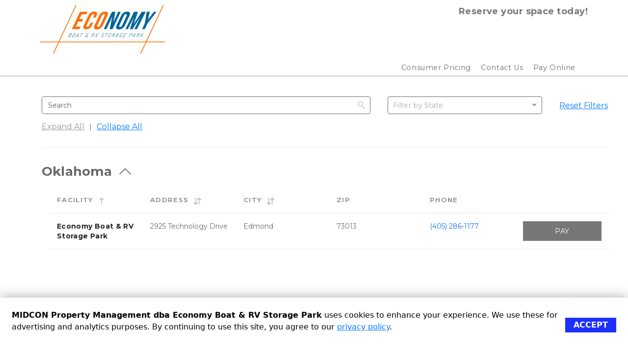

--- FILE ---
content_type: text/html; charset=utf-8
request_url: https://www.economystoragepark.com/payonline
body_size: 143144
content:
<!doctype html><html lang="en-us"><head>   <meta charset="utf-8"><meta name="viewport" content="width=device-width,initial-scale=1,shrink-to-fit=no"><meta name="format-detection" content="telephone=no"> <meta data-react-helmet="true" content="Pay Online" property="og:title"/> <link rel="icon" href="https://assets.website.storedge.com/favicon_fallback.ico"><link rel="shortcut icon" href="https://assets.website.storedge.com/favicon_fallback.ico"> <link data-react-helmet="true" rel="canonical" href="https://www.economystoragepark.com/payonline"/><link data-react-helmet="true" rel="alternate" href="https://www.economystoragepark.com/payonline" hreflang="en-us"/><link data-react-helmet="true" rel="preload" as="image" href="https://uploads.website.storedge.com/abdd2e91-26a5-44c4-bbd3-aeea1597610c/economy-logo.jpg" imagesrcset="https://images.website.storedge.com/eyJrZXkiOiJhYmRkMmU5MS0yNmE1LTQ0YzQtYmJkMy1hZWVhMTU5NzYxMGMvZWNvbm9teS1sb2dvLmpwZyIsImVkaXRzIjp7InJlc2l6ZSI6eyJ3aWR0aCI6NTc2LCJmaXQiOiJjb3ZlciJ9fX0= 576w,https://images.website.storedge.com/eyJrZXkiOiJhYmRkMmU5MS0yNmE1LTQ0YzQtYmJkMy1hZWVhMTU5NzYxMGMvZWNvbm9teS1sb2dvLmpwZyIsImVkaXRzIjp7InJlc2l6ZSI6eyJ3aWR0aCI6NzY4LCJmaXQiOiJjb3ZlciJ9fX0= 768w,https://images.website.storedge.com/eyJrZXkiOiJhYmRkMmU5MS0yNmE1LTQ0YzQtYmJkMy1hZWVhMTU5NzYxMGMvZWNvbm9teS1sb2dvLmpwZyIsImVkaXRzIjp7InJlc2l6ZSI6eyJ3aWR0aCI6OTkyLCJmaXQiOiJjb3ZlciJ9fX0= 992w,https://images.website.storedge.com/eyJrZXkiOiJhYmRkMmU5MS0yNmE1LTQ0YzQtYmJkMy1hZWVhMTU5NzYxMGMvZWNvbm9teS1sb2dvLmpwZyIsImVkaXRzIjp7InJlc2l6ZSI6eyJ3aWR0aCI6MTIwMCwiZml0IjoiY292ZXIifX19 1200w,https://images.website.storedge.com/eyJrZXkiOiJhYmRkMmU5MS0yNmE1LTQ0YzQtYmJkMy1hZWVhMTU5NzYxMGMvZWNvbm9teS1sb2dvLmpwZyIsImVkaXRzIjp7InJlc2l6ZSI6eyJ3aWR0aCI6MTQwMCwiZml0IjoiY292ZXIifX19 1400w,https://images.website.storedge.com/eyJrZXkiOiJhYmRkMmU5MS0yNmE1LTQ0YzQtYmJkMy1hZWVhMTU5NzYxMGMvZWNvbm9teS1sb2dvLmpwZyIsImVkaXRzIjp7InJlc2l6ZSI6eyJ3aWR0aCI6MTkwMCwiZml0IjoiY292ZXIifX19 1900w"/> <title data-react-helmet="true">Pay Online | MIDCON Property Management dba Economy Boat &amp; RV Storage Park</title> 
        <link rel="preconnect" href="https://fonts.gstatic.com/" crossorigin>
        <link rel="preload" as="style" href="https://fonts.googleapis.com/css2?family=Montserrat:wght@400;500;600;700;900&display=swap" />
        <link href="https://fonts.googleapis.com/css2?family=Montserrat:wght@400;500;600;700;900&display=swap" rel=stylesheet media="print" onload="this.media='all'">
      

      <link rel="preconnect" href="https://fonts.googleapis.com">
      <link rel="preconnect" href="https://fonts.gstatic.com" crossorigin>
      <link href="https://fonts.googleapis.com/css2?family=Abril+Fatface&family=Arimo:ital,wght@0,400;0,700;1,400;1,700&family=Cabin:ital,wght@0,400;0,700;1,400;1,700&family=DM+Serif+Display:ital@0;1&family=Domine:wght@400;700&family=Dosis:wght@400;700&family=Fira+Sans:ital,wght@0,400;0,700;1,400;1,700&family=IBM+Plex+Sans:ital,wght@0,400;0,700;1,400;1,700&family=Inter:ital,opsz,wght@0,14..32,100..900;1,14..32,100..900&family=Lato:ital,wght@0,100;0,300;0,400;0,700;0,900;1,100;1,300;1,400;1,700;1,900&family=Lobster&family=Lora:ital,wght@0,400;0,700;1,400;1,700&family=Merriweather:ital,wght@0,400;0,700;1,400;1,700&family=Montserrat:ital,wght@0,100..900;1,100..900&family=Noto+Sans:ital,wght@0,400;0,700;1,400;1,700&family=Nunito:ital,wght@0,400;0,700;1,400;1,700&family=Open+Sans:ital,wght@0,300..800;1,300..800&family=Oswald:wght@400;700&family=Pacifico&family=Playfair+Display:ital,wght@0,400;0,700;1,400;1,700&family=Poppins:ital,wght@0,400;0,700;1,400;1,700&family=Raleway:ital,wght@0,400;0,700;1,400;1,700&family=Roboto+Condensed:ital,wght@0,400;0,700;1,400;1,700&family=Roboto+Slab:wght@400;700&family=Roboto:ital,wght@0,100..900;1,100..900&family=Rosario:ital,wght@0,400;0,700;1,400;1,700&family=Source+Sans+Pro:ital,wght@0,400;0,700;1,400;1,700&family=Space+Grotesk:wght@400;700&family=Suez+One&display=swap" rel="stylesheet"> <style> .theme p, .theme, .modal-dialog, .rnl-Rte-block--p, .theme li { font-family: Montserrat, Helvetica, sans-serif !important; }
.theme h1 { font-family: Montserrat, Helvetica, sans-serif !important; }
.theme h2 { font-family: Montserrat, Helvetica, sans-serif !important; }
.theme h3 { font-family: Montserrat, Helvetica, sans-serif !important; }
.theme h4 { font-family: Montserrat, Helvetica, sans-serif !important; }
.theme h5 { font-family: Montserrat, Helvetica, sans-serif !important; }
.theme h6 { font-family: Montserrat, Helvetica, sans-serif !important; }
.theme .rnl-Rte-block--p a, .theme li a.rnl-EditorState-Link { font-family: Montserrat, Helvetica, sans-serif; }
.theme img { font-family: Montserrat, Helvetica, sans-serif !important; }
.theme input { font-family: Montserrat, Helvetica, sans-serif !important; }
.theme blockquote { font-family: Montserrat, Helvetica, sans-serif !important; }
.theme .themed-button {  }
 </style> <style data-react-helmet="true" >
          .color-primary-background {
            background-color: #1e30ff !important;
          }
          .button-style-class {
            border-radius: 0px !important;
            text-transform: uppercase !important;
          }
          .color-primary-background-hover:hover {
            background-color: #1e30ff !important;
          }
          .color-primary-border {
            border-color: #1e30ff !important;
          }
          .color-primary-border-hover:hover {
            border-color: #1e30ff !important;
          }
          .color-primary-fill {
            fill: #1e30ff !important;
          }
          .color-primary-foreground {
            color: #1e30ff !important;
          }
          .color-primary-foreground-hover:hover {
            color: #1e30ff !important;
          }
          .color-secondary-background {
            background-color: #777777 !important;
          }
          .color-secondary-background-hover:hover {
            background-color: #777777 !important;
          }
          .color-secondary-border {
            border-color: #777777 !important;
          }
          .color-secondary-border-hover:hover {
            border-color: #777777 !important;
          }
          .color-secondary-fill {
            fill: #777777 !important;
          }
          .color-secondary-foreground {
            color: #777777 !important;
          }
          .color-secondary-foreground-hover:hover {
            color: #777777 !important;
          }
          .color-tertiary-background {
            background-color: #e6e6e6 !important;
          }
          .color-tertiary-background-hover:hover {
            background-color: #e6e6e6 !important;
          }
          .color-tertiary-border {
            border-color: #e6e6e6 !important;
          }
          .color-tertiary-border-hover:hover {
            border-color: #e6e6e6 !important;
          }
          .color-tertiary-fill {
            fill: #e6e6e6 !important;
          }
          .color-tertiary-foreground {
            color: #e6e6e6 !important;
          }
          .color-tertiary-foreground-hover:hover {
            color: #e6e6e6 !important;
          }
          .theme h1 {
            color: #1e30ff !important;
          }
          .theme h2 {
            color: #1e30ff !important;
          }
          .theme h3 {
            color: #777777 !important;
          }
          .theme h4 {
            color: #777777 !important;
          }

        </style> <script data-react-helmet="true" type="application/ld+json">{"@context":"http://schema.org/","@type":"Organization","name":"MIDCON Property Management dba Economy Boat & RV Storage Park","logo":"https://uploads.website.storedge.com/abdd2e91-26a5-44c4-bbd3-aeea1597610c/economy-logo.jpg","url":"https://www.economystoragepark.com","sameAs":["https://www.facebook.com","https://www.google.com","https://www.twitter.com"]}</script><script data-react-helmet="true" type="application/ld+json">{"@context":"http://schema.org/","@type":"WebSite","url":"https://www.economystoragepark.com","potentialAction":{"@type":"SearchAction","target":"https://www.economystoragepark.com/2925-technology-drive-edmond-ok-73013?query={query}","query-input":"required name=query"}}</script><script data-react-helmet="true" type="application/ld+json">{"@context":"http://schema.org/","@type":"BreadcrumbList","itemListElement":[{"@type":"ListItem","position":1,"item":{"@type":"Thing","@id":"https://www.economystoragepark.com","name":"MIDCON Property Management dba Economy Boat & RV Storage Park"}},{"@type":"ListItem","position":2,"item":{"@type":"Thing","@id":"https://www.economystoragepark.com/payonline","name":"Pay Online"}}]}</script> <script>!function(){"use strict";var e,t,r,n,o,i={},u={};function c(e){var t=u[e];if(void 0!==t)return t.exports;var r=u[e]={id:e,loaded:!1,exports:{}};return i[e].call(r.exports,r,r.exports,c),r.loaded=!0,r.exports}c.m=i,c.amdO={},e=[],c.O=function(t,r,n,o){if(!r){var i=1/0;for(s=0;s<e.length;s++){r=e[s][0],n=e[s][1],o=e[s][2];for(var u=!0,a=0;a<r.length;a++)(!1&o||i>=o)&&Object.keys(c.O).every((function(e){return c.O[e](r[a])}))?r.splice(a--,1):(u=!1,o<i&&(i=o));if(u){e.splice(s--,1);var f=n();void 0!==f&&(t=f)}}return t}o=o||0;for(var s=e.length;s>0&&e[s-1][2]>o;s--)e[s]=e[s-1];e[s]=[r,n,o]},c.n=function(e){var t=e&&e.__esModule?function(){return e.default}:function(){return e};return c.d(t,{a:t}),t},r=Object.getPrototypeOf?function(e){return Object.getPrototypeOf(e)}:function(e){return e.__proto__},c.t=function(e,n){if(1&n&&(e=this(e)),8&n)return e;if("object"==typeof e&&e){if(4&n&&e.__esModule)return e;if(16&n&&"function"==typeof e.then)return e}var o=Object.create(null);c.r(o);var i={};t=t||[null,r({}),r([]),r(r)];for(var u=2&n&&e;"object"==typeof u&&!~t.indexOf(u);u=r(u))Object.getOwnPropertyNames(u).forEach((function(t){i[t]=function(){return e[t]}}));return i.default=function(){return e},c.d(o,i),o},c.d=function(e,t){for(var r in t)c.o(t,r)&&!c.o(e,r)&&Object.defineProperty(e,r,{enumerable:!0,get:t[r]})},c.f={},c.e=function(e){return Promise.all(Object.keys(c.f).reduce((function(t,r){return c.f[r](e,t),t}),[]))},c.u=function(e){return"js/"+e+"."+{122:"269cb7d5",158:"a3416cca",350:"b8b64ccd"}[e]+".chunk.js"},c.miniCssF=function(e){return"css/"+(179===e?"main":e)+"."+{179:"523c30ec",644:"c4cf4f3f"}[e]+".css"},c.g=function(){if("object"==typeof globalThis)return globalThis;try{return this||new Function("return this")()}catch(e){if("object"==typeof window)return window}}(),c.hmd=function(e){return(e=Object.create(e)).children||(e.children=[]),Object.defineProperty(e,"exports",{enumerable:!0,set:function(){throw new Error("ES Modules may not assign module.exports or exports.*, Use ESM export syntax, instead: "+e.id)}}),e},c.o=function(e,t){return Object.prototype.hasOwnProperty.call(e,t)},n={},o="voyager:",c.l=function(e,t,r,i){if(n[e])n[e].push(t);else{var u,a;if(void 0!==r)for(var f=document.getElementsByTagName("script"),s=0;s<f.length;s++){var d=f[s];if(d.getAttribute("src")==e||d.getAttribute("data-webpack")==o+r){u=d;break}}u||(a=!0,(u=document.createElement("script")).charset="utf-8",u.timeout=120,c.nc&&u.setAttribute("nonce",c.nc),u.setAttribute("data-webpack",o+r),u.src=e),n[e]=[t];var l=function(t,r){u.onerror=u.onload=null,clearTimeout(p);var o=n[e];if(delete n[e],u.parentNode&&u.parentNode.removeChild(u),o&&o.forEach((function(e){return e(r)})),t)return t(r)},p=setTimeout(l.bind(null,void 0,{type:"timeout",target:u}),12e4);u.onerror=l.bind(null,u.onerror),u.onload=l.bind(null,u.onload),a&&document.head.appendChild(u)}},c.r=function(e){"undefined"!=typeof Symbol&&Symbol.toStringTag&&Object.defineProperty(e,Symbol.toStringTag,{value:"Module"}),Object.defineProperty(e,"__esModule",{value:!0})},c.nmd=function(e){return e.paths=[],e.children||(e.children=[]),e},c.p="https://assets.website.storedge.com/dist/",function(){var e={303:0};c.f.j=function(t,r){var n=c.o(e,t)?e[t]:void 0;if(0!==n)if(n)r.push(n[2]);else if(303!=t){var o=new Promise((function(r,o){n=e[t]=[r,o]}));r.push(n[2]=o);var i=c.p+c.u(t),u=new Error;c.l(i,(function(r){if(c.o(e,t)&&(0!==(n=e[t])&&(e[t]=void 0),n)){var o=r&&("load"===r.type?"missing":r.type),i=r&&r.target&&r.target.src;u.message="Loading chunk "+t+" failed.\n("+o+": "+i+")",u.name="ChunkLoadError",u.type=o,u.request=i,n[1](u)}}),"chunk-"+t,t)}else e[t]=0},c.O.j=function(t){return 0===e[t]};var t=function(t,r){var n,o,i=r[0],u=r[1],a=r[2],f=0;if(i.some((function(t){return 0!==e[t]}))){for(n in u)c.o(u,n)&&(c.m[n]=u[n]);if(a)var s=a(c)}for(t&&t(r);f<i.length;f++)o=i[f],c.o(e,o)&&e[o]&&e[o][0](),e[o]=0;return c.O(s)},r=self.webpackChunkvoyager=self.webpackChunkvoyager||[];r.forEach(t.bind(null,0)),r.push=t.bind(null,r.push.bind(r))}()}()</script><script defer="defer" src="https://assets.website.storedge.com/dist/js/644.a6b98942.js"></script><script defer="defer" src="https://assets.website.storedge.com/dist/js/main.be3af8bc.js"></script><style type="text/css">@charset "UTF-8";.Select{position:relative}.Select input::-webkit-contacts-auto-fill-button,.Select input::-webkit-credentials-auto-fill-button{display:none!important}.Select input::-ms-clear,.Select input::-ms-reveal{display:none!important}.Select,.Select div,.Select input,.Select span{box-sizing:border-box}.Select.is-disabled .Select-arrow-zone{cursor:default;opacity:.35;pointer-events:none}.Select.is-disabled>.Select-control{background-color:#f9f9f9}.Select.is-disabled>.Select-control:hover{box-shadow:none}.Select.is-open>.Select-control{background:#fff;border-bottom-left-radius:0;border-bottom-right-radius:0;border-color:#b3b3b3 #ccc #d9d9d9}.Select.is-open>.Select-control .Select-arrow{border-color:transparent transparent #999;border-width:0 5px 5px;top:-2px}.Select.is-searchable.is-focused:not(.is-open)>.Select-control,.Select.is-searchable.is-open>.Select-control{cursor:text}.Select.is-focused>.Select-control{background:#fff}.Select.is-focused:not(.is-open)>.Select-control{background:#fff;border-color:#007eff;box-shadow:inset 0 1px 1px rgba(0,0,0,.075),0 0 0 3px rgba(0,126,255,.1)}.Select.has-value.is-clearable.Select--single>.Select-control .Select-value{padding-right:42px}.Select.has-value.Select--single>.Select-control .Select-value .Select-value-label,.Select.has-value.is-pseudo-focused.Select--single>.Select-control .Select-value .Select-value-label{color:#333}.Select.has-value.Select--single>.Select-control .Select-value a.Select-value-label,.Select.has-value.is-pseudo-focused.Select--single>.Select-control .Select-value a.Select-value-label{cursor:pointer;text-decoration:none}.Select.has-value.Select--single>.Select-control .Select-value a.Select-value-label:focus,.Select.has-value.Select--single>.Select-control .Select-value a.Select-value-label:hover,.Select.has-value.is-pseudo-focused.Select--single>.Select-control .Select-value a.Select-value-label:focus,.Select.has-value.is-pseudo-focused.Select--single>.Select-control .Select-value a.Select-value-label:hover{color:#007eff;outline:none;text-decoration:underline}.Select.has-value.Select--single>.Select-control .Select-value a.Select-value-label:focus,.Select.has-value.is-pseudo-focused.Select--single>.Select-control .Select-value a.Select-value-label:focus{background:#fff}.Select.has-value.is-pseudo-focused .Select-input{opacity:0}.Select .Select-arrow-zone:hover>.Select-arrow,.Select.is-open .Select-arrow{border-top-color:#666}.Select.Select--rtl{direction:rtl;text-align:right}.Select-control{background-color:#fff;border:1px solid #ccc;border-collapse:separate;border-radius:4px;border-spacing:0;color:#333;cursor:default;display:table;height:36px;outline:none;overflow:hidden;position:relative;width:100%}.Select-control:hover{box-shadow:0 1px 0 rgba(0,0,0,.06)}.Select-control .Select-input:focus{background:#fff;outline:none}.Select--single>.Select-control .Select-value,.Select-placeholder{bottom:0;color:#aaa;left:0;line-height:34px;max-width:100%;overflow:hidden;padding-left:10px;padding-right:10px;position:absolute;right:0;text-overflow:ellipsis;top:0;white-space:nowrap}.Select-input{height:34px;padding-left:10px;padding-right:10px;vertical-align:middle}.Select-input>input{-webkit-appearance:none;background:none transparent;border:0;box-shadow:none;cursor:default;display:inline-block;font-family:inherit;font-size:inherit;line-height:17px;margin:0;outline:none;padding:8px 0 12px;width:100%}.is-focused .Select-input>input{cursor:text}.has-value.is-pseudo-focused .Select-input{opacity:0}.Select-control:not(.is-searchable)>.Select-input{outline:none}.Select-loading-zone{cursor:pointer;display:table-cell;text-align:center}.Select-loading,.Select-loading-zone{position:relative;vertical-align:middle;width:16px}.Select-loading{-webkit-animation:Select-animation-spin .4s linear infinite;animation:Select-animation-spin .4s linear infinite;border:2px solid #ccc;border-radius:50%;border-right-color:#333;box-sizing:border-box;display:inline-block;height:16px}.Select-clear-zone{-webkit-animation:Select-animation-fadeIn .2s;animation:Select-animation-fadeIn .2s;color:#999;cursor:pointer;display:table-cell;position:relative;text-align:center;vertical-align:middle;width:17px}.Select-clear-zone:hover{color:#d0021b}.Select-clear{display:inline-block;font-size:18px;line-height:1}.Select--multi .Select-clear-zone{width:17px}.Select-arrow-zone{cursor:pointer;display:table-cell;padding-right:5px;position:relative;text-align:center;vertical-align:middle;width:25px}.Select--rtl .Select-arrow-zone{padding-left:5px;padding-right:0}.Select-arrow{border-color:#999 transparent transparent;border-style:solid;border-width:5px 5px 2.5px;display:inline-block;height:0;position:relative;width:0}.Select-control>:last-child{padding-right:5px}.Select--multi .Select-multi-value-wrapper{display:inline-block}.Select .Select-aria-only{clip:rect(0,0,0,0);display:inline-block;float:left;height:1px;margin:-1px;overflow:hidden;position:absolute;width:1px}@-webkit-keyframes Select-animation-fadeIn{0%{opacity:0}to{opacity:1}}@keyframes Select-animation-fadeIn{0%{opacity:0}to{opacity:1}}.Select-menu-outer{-webkit-overflow-scrolling:touch;background-color:#fff;border:1px solid #ccc;border-bottom-left-radius:4px;border-bottom-right-radius:4px;border-top-color:#e6e6e6;box-shadow:0 1px 0 rgba(0,0,0,.06);box-sizing:border-box;left:0;margin-top:-1px;max-height:200px;position:absolute;top:100%;width:100%;z-index:1}.Select-menu{max-height:198px;overflow-y:auto}.Select-option{background-color:#fff;box-sizing:border-box;color:#666;cursor:pointer;display:block;padding:8px 10px}.Select-option:last-child{border-bottom-left-radius:4px;border-bottom-right-radius:4px}.Select-option.is-selected{background-color:#f5faff;background-color:rgba(0,126,255,.04);color:#333}.Select-option.is-focused{background-color:#ebf5ff;background-color:rgba(0,126,255,.08);color:#333}.Select-option.is-disabled{color:#ccc;cursor:default}.Select-noresults{box-sizing:border-box;color:#999;cursor:default;display:block;padding:8px 10px}.Select--multi .Select-input{margin-left:10px;padding:0;vertical-align:middle}.Select--multi.Select--rtl .Select-input{margin-left:0;margin-right:10px}.Select--multi.has-value .Select-input{margin-left:5px}.Select--multi .Select-value{background-color:#ebf5ff;background-color:rgba(0,126,255,.08);border:1px solid #c2e0ff;border:1px solid rgba(0,126,255,.24);border-radius:2px;color:#007eff;display:inline-block;font-size:.9em;line-height:1.4;margin-left:5px;margin-top:5px;vertical-align:top}.Select--multi .Select-value-icon,.Select--multi .Select-value-label{display:inline-block;vertical-align:middle}.Select--multi .Select-value-label{border-bottom-right-radius:2px;border-top-right-radius:2px;cursor:default;padding:2px 5px}.Select--multi a.Select-value-label{color:#007eff;cursor:pointer;text-decoration:none}.Select--multi a.Select-value-label:hover{text-decoration:underline}.Select--multi .Select-value-icon{border-bottom-left-radius:2px;border-right:1px solid #c2e0ff;border-right:1px solid rgba(0,126,255,.24);border-top-left-radius:2px;cursor:pointer;padding:1px 5px 3px}.Select--multi .Select-value-icon:focus,.Select--multi .Select-value-icon:hover{background-color:#d8eafd;background-color:rgba(0,113,230,.08);color:#0071e6}.Select--multi .Select-value-icon:active{background-color:#c2e0ff;background-color:rgba(0,126,255,.24)}.Select--multi.Select--rtl .Select-value{margin-left:0;margin-right:5px}.Select--multi.Select--rtl .Select-value-icon{border-left:1px solid #c2e0ff;border-left:1px solid rgba(0,126,255,.24);border-right:none}.Select--multi.is-disabled .Select-value{background-color:#fcfcfc;border:1px solid #e3e3e3;color:#333}.Select--multi.is-disabled .Select-value-icon{border-right:1px solid #e3e3e3;cursor:not-allowed}.Select--multi.is-disabled .Select-value-icon:active,.Select--multi.is-disabled .Select-value-icon:focus,.Select--multi.is-disabled .Select-value-icon:hover{background-color:#fcfcfc}@keyframes Select-animation-spin{to{-webkit-transform:rotate(1turn);transform:rotate(1turn)}}@-webkit-keyframes Select-animation-spin{to{-webkit-transform:rotate(1turn)}}.react-slideshow-container{align-items:center;display:flex;position:relative}.react-slideshow-container .nav{cursor:pointer;position:absolute;z-index:10}.react-slideshow-container .nav:first-of-type{left:0}.react-slideshow-container .nav:last-of-type{right:0}.react-slideshow-container .default-nav{align-items:center;background:hsla(0,0%,100%,.6);border:0;border-radius:50%;color:#fff;display:flex;height:30px;justify-content:center;text-align:center;width:30px}.react-slideshow-container .default-nav:focus,.react-slideshow-container .default-nav:hover{background:#fff;color:#666;outline:0}.react-slideshow-container .default-nav.disabled:hover{cursor:not-allowed}.react-slideshow-container .default-nav:first-of-type{border-right:0;border-top:0;margin-right:-30px}.react-slideshow-container .default-nav:last-of-type{margin-left:-30px}.react-slideshow-container+ul.indicators{display:flex;flex-wrap:wrap;justify-content:center;margin-top:20px}.react-slideshow-container+ul.indicators li{display:inline-block;height:7px;margin:0;padding:5px;position:relative;width:7px}.react-slideshow-container+ul.indicators .each-slideshow-indicator{background:transparent;border:0;color:transparent;cursor:pointer;opacity:.25}.react-slideshow-container+ul.indicators .each-slideshow-indicator:before{background:#000;border-radius:50%;content:"";height:7px;left:0;position:absolute;text-align:center;top:0;width:7px}.react-slideshow-container+ul.indicators .each-slideshow-indicator.active,.react-slideshow-container+ul.indicators .each-slideshow-indicator:hover{opacity:.75;outline:0}.react-slideshow-fadezoom-wrapper{overflow:hidden;width:100%}.react-slideshow-fadezoom-wrapper .react-slideshow-fadezoom-images-wrap{display:flex;flex-wrap:wrap}.react-slideshow-fadezoom-wrapper .react-slideshow-fadezoom-images-wrap>div{opacity:0;position:relative}.react-slideshow-wrapper .react-slideshow-fade-images-wrap>div[aria-hidden=true]{display:none}.react-slideshow-wrapper.slide{overflow:hidden;width:100%}.react-slideshow-wrapper .images-wrap.horizontal{display:flex;flex-wrap:wrap}.react-slideshow-wrapper .images-wrap>div[aria-hidden=true]{display:none}.react-datepicker__month-read-view--down-arrow,.react-datepicker__month-year-read-view--down-arrow,.react-datepicker__navigation-icon:before,.react-datepicker__year-read-view--down-arrow{border-color:#ccc;border-style:solid;border-width:3px 3px 0 0;content:"";display:block;height:9px;position:absolute;top:6px;width:9px}.react-datepicker-popper[data-placement^=bottom] .react-datepicker__triangle,.react-datepicker-popper[data-placement^=top] .react-datepicker__triangle{margin-left:-4px;position:absolute;width:0}.react-datepicker-popper[data-placement^=bottom] .react-datepicker__triangle:after,.react-datepicker-popper[data-placement^=bottom] .react-datepicker__triangle:before,.react-datepicker-popper[data-placement^=top] .react-datepicker__triangle:after,.react-datepicker-popper[data-placement^=top] .react-datepicker__triangle:before{border:8px solid transparent;box-sizing:content-box;content:"";height:0;left:-8px;position:absolute;width:1px;z-index:-1}.react-datepicker-popper[data-placement^=bottom] .react-datepicker__triangle:before,.react-datepicker-popper[data-placement^=top] .react-datepicker__triangle:before{border-bottom-color:#aeaeae}.react-datepicker-popper[data-placement^=bottom] .react-datepicker__triangle{margin-top:-8px;top:0}.react-datepicker-popper[data-placement^=bottom] .react-datepicker__triangle:after,.react-datepicker-popper[data-placement^=bottom] .react-datepicker__triangle:before{border-bottom-color:#f0f0f0;border-top:none}.react-datepicker-popper[data-placement^=bottom] .react-datepicker__triangle:after{top:0}.react-datepicker-popper[data-placement^=bottom] .react-datepicker__triangle:before{border-bottom-color:#aeaeae;top:-1px}.react-datepicker-popper[data-placement^=top] .react-datepicker__triangle{bottom:0;margin-bottom:-8px}.react-datepicker-popper[data-placement^=top] .react-datepicker__triangle:after,.react-datepicker-popper[data-placement^=top] .react-datepicker__triangle:before{border-bottom:none;border-top-color:#fff}.react-datepicker-popper[data-placement^=top] .react-datepicker__triangle:after{bottom:0}.react-datepicker-popper[data-placement^=top] .react-datepicker__triangle:before{border-top-color:#aeaeae;bottom:-1px}.react-datepicker-wrapper{border:0;display:inline-block;padding:0}.react-datepicker{background-color:#fff;border:1px solid #aeaeae;border-radius:.3rem;color:#000;display:inline-block;font-family:Helvetica Neue,helvetica,arial,sans-serif;font-size:.8rem;position:relative}.react-datepicker--time-only .react-datepicker__triangle{left:35px}.react-datepicker--time-only .react-datepicker__time-container{border-left:0}.react-datepicker--time-only .react-datepicker__time,.react-datepicker--time-only .react-datepicker__time-box{border-bottom-left-radius:.3rem;border-bottom-right-radius:.3rem}.react-datepicker__triangle{left:50px;position:absolute}.react-datepicker-popper{z-index:1}.react-datepicker-popper[data-placement^=bottom]{padding-top:10px}.react-datepicker-popper[data-placement=bottom-end] .react-datepicker__triangle,.react-datepicker-popper[data-placement=top-end] .react-datepicker__triangle{left:auto;right:50px}.react-datepicker-popper[data-placement^=top]{padding-bottom:10px}.react-datepicker-popper[data-placement^=right]{padding-left:8px}.react-datepicker-popper[data-placement^=right] .react-datepicker__triangle{left:auto;right:42px}.react-datepicker-popper[data-placement^=left]{padding-right:8px}.react-datepicker-popper[data-placement^=left] .react-datepicker__triangle{left:42px;right:auto}.react-datepicker__header{background-color:#f0f0f0;border-bottom:1px solid #aeaeae;border-top-left-radius:.3rem;padding:8px 0;position:relative;text-align:center}.react-datepicker__header--time{padding-bottom:8px;padding-left:5px;padding-right:5px}.react-datepicker__header--time:not(.react-datepicker__header--time--only){border-top-left-radius:0}.react-datepicker__header:not(.react-datepicker__header--has-time-select){border-top-right-radius:.3rem}.react-datepicker__month-dropdown-container--scroll,.react-datepicker__month-dropdown-container--select,.react-datepicker__month-year-dropdown-container--scroll,.react-datepicker__month-year-dropdown-container--select,.react-datepicker__year-dropdown-container--scroll,.react-datepicker__year-dropdown-container--select{display:inline-block;margin:0 15px}.react-datepicker-time__header,.react-datepicker-year-header,.react-datepicker__current-month{color:#000;font-size:.944rem;font-weight:700;margin-top:0}.react-datepicker-time__header{overflow:hidden;text-overflow:ellipsis;white-space:nowrap}.react-datepicker__navigation{align-items:center;background:none;border:none;cursor:pointer;display:flex;height:32px;justify-content:center;overflow:hidden;padding:0;position:absolute;text-align:center;text-indent:-999em;top:2px;width:32px;z-index:1}.react-datepicker__navigation--previous{left:2px}.react-datepicker__navigation--next{right:2px}.react-datepicker__navigation--next--with-time:not(.react-datepicker__navigation--next--with-today-button){right:85px}.react-datepicker__navigation--years{display:block;margin-left:auto;margin-right:auto;position:relative;top:0}.react-datepicker__navigation--years-previous{top:4px}.react-datepicker__navigation--years-upcoming{top:-4px}.react-datepicker__navigation:hover :before{border-color:#a6a6a6}.react-datepicker__navigation-icon{font-size:20px;position:relative;top:-1px;width:0}.react-datepicker__navigation-icon--next{left:-2px}.react-datepicker__navigation-icon--next:before{left:-7px;-webkit-transform:rotate(45deg);transform:rotate(45deg)}.react-datepicker__navigation-icon--previous{right:-2px}.react-datepicker__navigation-icon--previous:before{right:-7px;-webkit-transform:rotate(225deg);transform:rotate(225deg)}.react-datepicker__month-container{float:left}.react-datepicker__year{margin:.4rem;text-align:center}.react-datepicker__year-wrapper{display:flex;flex-wrap:wrap;max-width:180px}.react-datepicker__year .react-datepicker__year-text{display:inline-block;margin:2px;width:4rem}.react-datepicker__month{margin:.4rem;text-align:center}.react-datepicker__month .react-datepicker__month-text,.react-datepicker__month .react-datepicker__quarter-text{display:inline-block;margin:2px;width:4rem}.react-datepicker__input-time-container{clear:both;float:left;margin:5px 0 10px 15px;text-align:left;width:100%}.react-datepicker__input-time-container .react-datepicker-time__caption,.react-datepicker__input-time-container .react-datepicker-time__input-container{display:inline-block}.react-datepicker__input-time-container .react-datepicker-time__input-container .react-datepicker-time__input{display:inline-block;margin-left:10px}.react-datepicker__input-time-container .react-datepicker-time__input-container .react-datepicker-time__input input{width:auto}.react-datepicker__input-time-container .react-datepicker-time__input-container .react-datepicker-time__input input[type=time]::-webkit-inner-spin-button,.react-datepicker__input-time-container .react-datepicker-time__input-container .react-datepicker-time__input input[type=time]::-webkit-outer-spin-button{-webkit-appearance:none;margin:0}.react-datepicker__input-time-container .react-datepicker-time__input-container .react-datepicker-time__input input[type=time]{-moz-appearance:textfield}.react-datepicker__input-time-container .react-datepicker-time__input-container .react-datepicker-time__delimiter{display:inline-block;margin-left:5px}.react-datepicker__time-container{border-left:1px solid #aeaeae;float:right;width:85px}.react-datepicker__time-container--with-today-button{border:1px solid #aeaeae;border-radius:.3rem;display:inline;position:absolute;right:-87px;top:0}.react-datepicker__time-container .react-datepicker__time{background:#fff;border-bottom-right-radius:.3rem;position:relative}.react-datepicker__time-container .react-datepicker__time .react-datepicker__time-box{border-bottom-right-radius:.3rem;margin:0 auto;overflow-x:hidden;text-align:center;width:85px}.react-datepicker__time-container .react-datepicker__time .react-datepicker__time-box ul.react-datepicker__time-list{box-sizing:content-box;height:calc(195px + .85rem);list-style:none;margin:0;overflow-y:scroll;padding-left:0;padding-right:0;width:100%}.react-datepicker__time-container .react-datepicker__time .react-datepicker__time-box ul.react-datepicker__time-list li.react-datepicker__time-list-item{height:30px;padding:5px 10px;white-space:nowrap}.react-datepicker__time-container .react-datepicker__time .react-datepicker__time-box ul.react-datepicker__time-list li.react-datepicker__time-list-item:hover{background-color:#f0f0f0;cursor:pointer}.react-datepicker__time-container .react-datepicker__time .react-datepicker__time-box ul.react-datepicker__time-list li.react-datepicker__time-list-item--selected{background-color:#216ba5;color:#fff;font-weight:700}.react-datepicker__time-container .react-datepicker__time .react-datepicker__time-box ul.react-datepicker__time-list li.react-datepicker__time-list-item--selected:hover{background-color:#216ba5}.react-datepicker__time-container .react-datepicker__time .react-datepicker__time-box ul.react-datepicker__time-list li.react-datepicker__time-list-item--disabled{color:#ccc}.react-datepicker__time-container .react-datepicker__time .react-datepicker__time-box ul.react-datepicker__time-list li.react-datepicker__time-list-item--disabled:hover{background-color:transparent;cursor:default}.react-datepicker__week-number{color:#ccc;display:inline-block;line-height:1.7rem;margin:.166rem;text-align:center;width:1.7rem}.react-datepicker__week-number.react-datepicker__week-number--clickable{cursor:pointer}.react-datepicker__week-number.react-datepicker__week-number--clickable:not(.react-datepicker__week-number--selected,.react-datepicker__week-number--keyboard-selected):hover{background-color:#f0f0f0;border-radius:.3rem}.react-datepicker__week-number--selected{background-color:#216ba5;border-radius:.3rem;color:#fff}.react-datepicker__week-number--selected:hover{background-color:#1d5d90}.react-datepicker__week-number--keyboard-selected{background-color:#2a87d0;border-radius:.3rem;color:#fff}.react-datepicker__week-number--keyboard-selected:hover{background-color:#1d5d90}.react-datepicker__day-names{margin-bottom:-8px;white-space:nowrap}.react-datepicker__week{white-space:nowrap}.react-datepicker__day,.react-datepicker__day-name,.react-datepicker__time-name{color:#000;display:inline-block;line-height:1.7rem;margin:.166rem;text-align:center;width:1.7rem}.react-datepicker__day,.react-datepicker__month-text,.react-datepicker__quarter-text,.react-datepicker__year-text{cursor:pointer}.react-datepicker__day:hover,.react-datepicker__month-text:hover,.react-datepicker__quarter-text:hover,.react-datepicker__year-text:hover{background-color:#f0f0f0;border-radius:.3rem}.react-datepicker__day--today,.react-datepicker__month-text--today,.react-datepicker__quarter-text--today,.react-datepicker__year-text--today{font-weight:700}.react-datepicker__day--highlighted,.react-datepicker__month-text--highlighted,.react-datepicker__quarter-text--highlighted,.react-datepicker__year-text--highlighted{background-color:#3dcc4a;border-radius:.3rem;color:#fff}.react-datepicker__day--highlighted:hover,.react-datepicker__month-text--highlighted:hover,.react-datepicker__quarter-text--highlighted:hover,.react-datepicker__year-text--highlighted:hover{background-color:#32be3f}.react-datepicker__day--highlighted-custom-1,.react-datepicker__month-text--highlighted-custom-1,.react-datepicker__quarter-text--highlighted-custom-1,.react-datepicker__year-text--highlighted-custom-1{color:#f0f}.react-datepicker__day--highlighted-custom-2,.react-datepicker__month-text--highlighted-custom-2,.react-datepicker__quarter-text--highlighted-custom-2,.react-datepicker__year-text--highlighted-custom-2{color:green}.react-datepicker__day--holidays,.react-datepicker__month-text--holidays,.react-datepicker__quarter-text--holidays,.react-datepicker__year-text--holidays{background-color:#ff6803;border-radius:.3rem;color:#fff;position:relative}.react-datepicker__day--holidays .holiday-overlay,.react-datepicker__month-text--holidays .holiday-overlay,.react-datepicker__quarter-text--holidays .holiday-overlay,.react-datepicker__year-text--holidays .holiday-overlay{background-color:#333;border-radius:4px;bottom:100%;color:#fff;left:50%;opacity:0;padding:4px;position:absolute;-webkit-transform:translateX(-50%);transform:translateX(-50%);transition:visibility 0s,opacity .3s ease-in-out;visibility:hidden;white-space:nowrap}.react-datepicker__day--holidays:hover,.react-datepicker__month-text--holidays:hover,.react-datepicker__quarter-text--holidays:hover,.react-datepicker__year-text--holidays:hover{background-color:#cf5300}.react-datepicker__day--holidays:hover .holiday-overlay,.react-datepicker__month-text--holidays:hover .holiday-overlay,.react-datepicker__quarter-text--holidays:hover .holiday-overlay,.react-datepicker__year-text--holidays:hover .holiday-overlay{opacity:1;visibility:visible}.react-datepicker__day--in-range,.react-datepicker__day--in-selecting-range,.react-datepicker__day--selected,.react-datepicker__month-text--in-range,.react-datepicker__month-text--in-selecting-range,.react-datepicker__month-text--selected,.react-datepicker__quarter-text--in-range,.react-datepicker__quarter-text--in-selecting-range,.react-datepicker__quarter-text--selected,.react-datepicker__year-text--in-range,.react-datepicker__year-text--in-selecting-range,.react-datepicker__year-text--selected{background-color:#216ba5;border-radius:.3rem;color:#fff}.react-datepicker__day--in-range:hover,.react-datepicker__day--in-selecting-range:hover,.react-datepicker__day--selected:hover,.react-datepicker__month-text--in-range:hover,.react-datepicker__month-text--in-selecting-range:hover,.react-datepicker__month-text--selected:hover,.react-datepicker__quarter-text--in-range:hover,.react-datepicker__quarter-text--in-selecting-range:hover,.react-datepicker__quarter-text--selected:hover,.react-datepicker__year-text--in-range:hover,.react-datepicker__year-text--in-selecting-range:hover,.react-datepicker__year-text--selected:hover{background-color:#1d5d90}.react-datepicker__day--keyboard-selected,.react-datepicker__month-text--keyboard-selected,.react-datepicker__quarter-text--keyboard-selected,.react-datepicker__year-text--keyboard-selected{background-color:#bad9f1;border-radius:.3rem;color:#000}.react-datepicker__day--keyboard-selected:hover,.react-datepicker__month-text--keyboard-selected:hover,.react-datepicker__quarter-text--keyboard-selected:hover,.react-datepicker__year-text--keyboard-selected:hover{background-color:#1d5d90}.react-datepicker__day--in-selecting-range:not(.react-datepicker__day--in-range,.react-datepicker__month-text--in-range,.react-datepicker__quarter-text--in-range,.react-datepicker__year-text--in-range),.react-datepicker__month-text--in-selecting-range:not(.react-datepicker__day--in-range,.react-datepicker__month-text--in-range,.react-datepicker__quarter-text--in-range,.react-datepicker__year-text--in-range),.react-datepicker__quarter-text--in-selecting-range:not(.react-datepicker__day--in-range,.react-datepicker__month-text--in-range,.react-datepicker__quarter-text--in-range,.react-datepicker__year-text--in-range),.react-datepicker__year-text--in-selecting-range:not(.react-datepicker__day--in-range,.react-datepicker__month-text--in-range,.react-datepicker__quarter-text--in-range,.react-datepicker__year-text--in-range){background-color:rgba(33,107,165,.5)}.react-datepicker__month--selecting-range .react-datepicker__day--in-range:not(.react-datepicker__day--in-selecting-range,.react-datepicker__month-text--in-selecting-range,.react-datepicker__quarter-text--in-selecting-range,.react-datepicker__year-text--in-selecting-range),.react-datepicker__month--selecting-range .react-datepicker__month-text--in-range:not(.react-datepicker__day--in-selecting-range,.react-datepicker__month-text--in-selecting-range,.react-datepicker__quarter-text--in-selecting-range,.react-datepicker__year-text--in-selecting-range),.react-datepicker__month--selecting-range .react-datepicker__quarter-text--in-range:not(.react-datepicker__day--in-selecting-range,.react-datepicker__month-text--in-selecting-range,.react-datepicker__quarter-text--in-selecting-range,.react-datepicker__year-text--in-selecting-range),.react-datepicker__month--selecting-range .react-datepicker__year-text--in-range:not(.react-datepicker__day--in-selecting-range,.react-datepicker__month-text--in-selecting-range,.react-datepicker__quarter-text--in-selecting-range,.react-datepicker__year-text--in-selecting-range),.react-datepicker__year--selecting-range .react-datepicker__day--in-range:not(.react-datepicker__day--in-selecting-range,.react-datepicker__month-text--in-selecting-range,.react-datepicker__quarter-text--in-selecting-range,.react-datepicker__year-text--in-selecting-range),.react-datepicker__year--selecting-range .react-datepicker__month-text--in-range:not(.react-datepicker__day--in-selecting-range,.react-datepicker__month-text--in-selecting-range,.react-datepicker__quarter-text--in-selecting-range,.react-datepicker__year-text--in-selecting-range),.react-datepicker__year--selecting-range .react-datepicker__quarter-text--in-range:not(.react-datepicker__day--in-selecting-range,.react-datepicker__month-text--in-selecting-range,.react-datepicker__quarter-text--in-selecting-range,.react-datepicker__year-text--in-selecting-range),.react-datepicker__year--selecting-range .react-datepicker__year-text--in-range:not(.react-datepicker__day--in-selecting-range,.react-datepicker__month-text--in-selecting-range,.react-datepicker__quarter-text--in-selecting-range,.react-datepicker__year-text--in-selecting-range){background-color:#f0f0f0;color:#000}.react-datepicker__day--disabled,.react-datepicker__month-text--disabled,.react-datepicker__quarter-text--disabled,.react-datepicker__year-text--disabled{color:#ccc;cursor:default}.react-datepicker__day--disabled:hover,.react-datepicker__month-text--disabled:hover,.react-datepicker__quarter-text--disabled:hover,.react-datepicker__year-text--disabled:hover{background-color:transparent}.react-datepicker__input-container{display:inline-block;position:relative;width:100%}.react-datepicker__input-container .react-datepicker__calendar-icon{box-sizing:content-box;padding:.5rem;position:absolute}.react-datepicker__view-calendar-icon input{padding:6px 10px 5px 25px}.react-datepicker__month-read-view,.react-datepicker__month-year-read-view,.react-datepicker__year-read-view{border:1px solid transparent;border-radius:.3rem;position:relative}.react-datepicker__month-read-view:hover,.react-datepicker__month-year-read-view:hover,.react-datepicker__year-read-view:hover{cursor:pointer}.react-datepicker__month-read-view:hover .react-datepicker__month-read-view--down-arrow,.react-datepicker__month-read-view:hover .react-datepicker__year-read-view--down-arrow,.react-datepicker__month-year-read-view:hover .react-datepicker__month-read-view--down-arrow,.react-datepicker__month-year-read-view:hover .react-datepicker__year-read-view--down-arrow,.react-datepicker__year-read-view:hover .react-datepicker__month-read-view--down-arrow,.react-datepicker__year-read-view:hover .react-datepicker__year-read-view--down-arrow{border-top-color:#b3b3b3}.react-datepicker__month-read-view--down-arrow,.react-datepicker__month-year-read-view--down-arrow,.react-datepicker__year-read-view--down-arrow{right:-16px;top:0;-webkit-transform:rotate(135deg);transform:rotate(135deg)}.react-datepicker__month-dropdown,.react-datepicker__month-year-dropdown,.react-datepicker__year-dropdown{background-color:#f0f0f0;border:1px solid #aeaeae;border-radius:.3rem;left:25%;position:absolute;text-align:center;top:30px;width:50%;z-index:1}.react-datepicker__month-dropdown:hover,.react-datepicker__month-year-dropdown:hover,.react-datepicker__year-dropdown:hover{cursor:pointer}.react-datepicker__month-dropdown--scrollable,.react-datepicker__month-year-dropdown--scrollable,.react-datepicker__year-dropdown--scrollable{height:150px;overflow-y:scroll}.react-datepicker__month-option,.react-datepicker__month-year-option,.react-datepicker__year-option{display:block;line-height:20px;margin-left:auto;margin-right:auto;width:100%}.react-datepicker__month-option:first-of-type,.react-datepicker__month-year-option:first-of-type,.react-datepicker__year-option:first-of-type{border-top-left-radius:.3rem;border-top-right-radius:.3rem}.react-datepicker__month-option:last-of-type,.react-datepicker__month-year-option:last-of-type,.react-datepicker__year-option:last-of-type{border-bottom-left-radius:.3rem;border-bottom-right-radius:.3rem;-webkit-user-select:none;-ms-user-select:none;user-select:none}.react-datepicker__month-option:hover,.react-datepicker__month-year-option:hover,.react-datepicker__year-option:hover{background-color:#ccc}.react-datepicker__month-option:hover .react-datepicker__navigation--years-upcoming,.react-datepicker__month-year-option:hover .react-datepicker__navigation--years-upcoming,.react-datepicker__year-option:hover .react-datepicker__navigation--years-upcoming{border-bottom-color:#b3b3b3}.react-datepicker__month-option:hover .react-datepicker__navigation--years-previous,.react-datepicker__month-year-option:hover .react-datepicker__navigation--years-previous,.react-datepicker__year-option:hover .react-datepicker__navigation--years-previous{border-top-color:#b3b3b3}.react-datepicker__month-option--selected,.react-datepicker__month-year-option--selected,.react-datepicker__year-option--selected{left:15px;position:absolute}.react-datepicker__close-icon{background-color:transparent;border:0;cursor:pointer;display:table-cell;height:100%;outline:0;padding:0 6px 0 0;position:absolute;right:0;top:0;vertical-align:middle}.react-datepicker__close-icon:after{background-color:#216ba5;border-radius:50%;color:#fff;content:"×";cursor:pointer;display:table-cell;font-size:12px;height:16px;line-height:1;padding:2px;text-align:center;vertical-align:middle;width:16px}.react-datepicker__close-icon--disabled{cursor:default}.react-datepicker__close-icon--disabled:after{background-color:#ccc;cursor:default}.react-datepicker__today-button{background:#f0f0f0;border-top:1px solid #aeaeae;clear:left;cursor:pointer;font-weight:700;padding:5px 0;text-align:center}.react-datepicker__portal{align-items:center;background-color:rgba(0,0,0,.8);display:flex;height:100vh;justify-content:center;left:0;position:fixed;top:0;width:100vw;z-index:2147483647}.react-datepicker__portal .react-datepicker__day,.react-datepicker__portal .react-datepicker__day-name,.react-datepicker__portal .react-datepicker__time-name{line-height:3rem;width:3rem}@media (max-height:550px),(max-width:400px){.react-datepicker__portal .react-datepicker__day,.react-datepicker__portal .react-datepicker__day-name,.react-datepicker__portal .react-datepicker__time-name{line-height:2rem;width:2rem}}.react-datepicker__portal .react-datepicker-time__header,.react-datepicker__portal .react-datepicker__current-month{font-size:1.44rem}.react-datepicker__children-container{height:auto;margin:.4rem;padding-left:.2rem;padding-right:.2rem;width:13.8rem}.react-datepicker__aria-live{border:0;-webkit-clip-path:circle(0);clip-path:circle(0);height:1px;margin:-1px;overflow:hidden;padding:0;position:absolute;white-space:nowrap;width:1px}.react-datepicker__calendar-icon{height:1em;vertical-align:-.125em;width:1em}.mapboxgl-map{-webkit-tap-highlight-color:rgb(0 0 0/0);font:12px/20px Helvetica Neue,Arial,Helvetica,sans-serif;overflow:hidden;position:relative}.mapboxgl-canvas{left:0;position:absolute;top:0}.mapboxgl-map:-webkit-full-screen{height:100%;width:100%}.mapboxgl-canary{background-color:salmon}.mapboxgl-canvas-container.mapboxgl-interactive,.mapboxgl-ctrl-group button.mapboxgl-ctrl-compass{cursor:grab;-webkit-user-select:none;-ms-user-select:none;user-select:none}.mapboxgl-canvas-container.mapboxgl-interactive.mapboxgl-track-pointer{cursor:pointer}.mapboxgl-canvas-container.mapboxgl-interactive:active,.mapboxgl-ctrl-group button.mapboxgl-ctrl-compass:active{cursor:grabbing}.mapboxgl-canvas-container.mapboxgl-touch-zoom-rotate,.mapboxgl-canvas-container.mapboxgl-touch-zoom-rotate .mapboxgl-canvas{touch-action:pan-x pan-y}.mapboxgl-canvas-container.mapboxgl-touch-drag-pan,.mapboxgl-canvas-container.mapboxgl-touch-drag-pan .mapboxgl-canvas{touch-action:pinch-zoom}.mapboxgl-canvas-container.mapboxgl-touch-zoom-rotate.mapboxgl-touch-drag-pan,.mapboxgl-canvas-container.mapboxgl-touch-zoom-rotate.mapboxgl-touch-drag-pan .mapboxgl-canvas{touch-action:none}.mapboxgl-ctrl-bottom-left,.mapboxgl-ctrl-bottom-right,.mapboxgl-ctrl-top-left,.mapboxgl-ctrl-top-right{pointer-events:none;position:absolute;z-index:2}.mapboxgl-ctrl-top-left{left:0;top:0}.mapboxgl-ctrl-top-right{right:0;top:0}.mapboxgl-ctrl-bottom-left{bottom:0;left:0}.mapboxgl-ctrl-bottom-right{bottom:0;right:0}.mapboxgl-ctrl{clear:both;pointer-events:auto;-webkit-transform:translate(0);transform:translate(0)}.mapboxgl-ctrl-top-left .mapboxgl-ctrl{float:left;margin:10px 0 0 10px}.mapboxgl-ctrl-top-right .mapboxgl-ctrl{float:right;margin:10px 10px 0 0}.mapboxgl-ctrl-bottom-left .mapboxgl-ctrl{float:left;margin:0 0 10px 10px}.mapboxgl-ctrl-bottom-right .mapboxgl-ctrl{float:right;margin:0 10px 10px 0}.mapboxgl-ctrl-group{background:#fff;border-radius:4px}.mapboxgl-ctrl-group:not(:empty){box-shadow:0 0 0 2px rgba(0,0,0,.1)}@media (-ms-high-contrast:active){.mapboxgl-ctrl-group:not(:empty){box-shadow:0 0 0 2px ButtonText}}.mapboxgl-ctrl-group button{background-color:transparent;border:0;box-sizing:border-box;cursor:pointer;display:block;height:29px;outline:none;overflow:hidden;padding:0;width:29px}.mapboxgl-ctrl-group button+button{border-top:1px solid #ddd}.mapboxgl-ctrl button .mapboxgl-ctrl-icon{background-position:50%;background-repeat:no-repeat;display:block;height:100%;width:100%}@media (-ms-high-contrast:active){.mapboxgl-ctrl-icon{background-color:transparent}.mapboxgl-ctrl-group button+button{border-top:1px solid ButtonText}}.mapboxgl-ctrl-attrib-button:focus,.mapboxgl-ctrl-group button:focus{box-shadow:0 0 2px 2px #0096ff}.mapboxgl-ctrl button:disabled{cursor:not-allowed}.mapboxgl-ctrl button:disabled .mapboxgl-ctrl-icon{opacity:.25}.mapboxgl-ctrl-group button:first-child{border-radius:4px 4px 0 0}.mapboxgl-ctrl-group button:last-child{border-radius:0 0 4px 4px}.mapboxgl-ctrl-group button:only-child{border-radius:inherit}.mapboxgl-ctrl button:not(:disabled):hover{background-color:rgb(0 0 0/5%)}.mapboxgl-ctrl-group button:focus:focus-visible{box-shadow:0 0 2px 2px #0096ff}.mapboxgl-ctrl-group button:focus:not(:focus-visible){box-shadow:none}.mapboxgl-ctrl button.mapboxgl-ctrl-zoom-out .mapboxgl-ctrl-icon{background-image:url("data:image/svg+xml;charset=utf-8,%3Csvg xmlns='http://www.w3.org/2000/svg' fill='%23333' viewBox='0 0 29 29'%3E%3Cpath d='M10 13c-.75 0-1.5.75-1.5 1.5S9.25 16 10 16h9c.75 0 1.5-.75 1.5-1.5S19.75 13 19 13h-9z'/%3E%3C/svg%3E")}.mapboxgl-ctrl button.mapboxgl-ctrl-zoom-in .mapboxgl-ctrl-icon{background-image:url("data:image/svg+xml;charset=utf-8,%3Csvg xmlns='http://www.w3.org/2000/svg' fill='%23333' viewBox='0 0 29 29'%3E%3Cpath d='M14.5 8.5c-.75 0-1.5.75-1.5 1.5v3h-3c-.75 0-1.5.75-1.5 1.5S9.25 16 10 16h3v3c0 .75.75 1.5 1.5 1.5S16 19.75 16 19v-3h3c.75 0 1.5-.75 1.5-1.5S19.75 13 19 13h-3v-3c0-.75-.75-1.5-1.5-1.5z'/%3E%3C/svg%3E")}@media (-ms-high-contrast:active){.mapboxgl-ctrl button.mapboxgl-ctrl-zoom-out .mapboxgl-ctrl-icon{background-image:url("data:image/svg+xml;charset=utf-8,%3Csvg xmlns='http://www.w3.org/2000/svg' fill='%23fff' viewBox='0 0 29 29'%3E%3Cpath d='M10 13c-.75 0-1.5.75-1.5 1.5S9.25 16 10 16h9c.75 0 1.5-.75 1.5-1.5S19.75 13 19 13h-9z'/%3E%3C/svg%3E")}.mapboxgl-ctrl button.mapboxgl-ctrl-zoom-in .mapboxgl-ctrl-icon{background-image:url("data:image/svg+xml;charset=utf-8,%3Csvg xmlns='http://www.w3.org/2000/svg' fill='%23fff' viewBox='0 0 29 29'%3E%3Cpath d='M14.5 8.5c-.75 0-1.5.75-1.5 1.5v3h-3c-.75 0-1.5.75-1.5 1.5S9.25 16 10 16h3v3c0 .75.75 1.5 1.5 1.5S16 19.75 16 19v-3h3c.75 0 1.5-.75 1.5-1.5S19.75 13 19 13h-3v-3c0-.75-.75-1.5-1.5-1.5z'/%3E%3C/svg%3E")}}@media (-ms-high-contrast:black-on-white){.mapboxgl-ctrl button.mapboxgl-ctrl-zoom-out .mapboxgl-ctrl-icon{background-image:url("data:image/svg+xml;charset=utf-8,%3Csvg xmlns='http://www.w3.org/2000/svg' viewBox='0 0 29 29'%3E%3Cpath d='M10 13c-.75 0-1.5.75-1.5 1.5S9.25 16 10 16h9c.75 0 1.5-.75 1.5-1.5S19.75 13 19 13h-9z'/%3E%3C/svg%3E")}.mapboxgl-ctrl button.mapboxgl-ctrl-zoom-in .mapboxgl-ctrl-icon{background-image:url("data:image/svg+xml;charset=utf-8,%3Csvg xmlns='http://www.w3.org/2000/svg' viewBox='0 0 29 29'%3E%3Cpath d='M14.5 8.5c-.75 0-1.5.75-1.5 1.5v3h-3c-.75 0-1.5.75-1.5 1.5S9.25 16 10 16h3v3c0 .75.75 1.5 1.5 1.5S16 19.75 16 19v-3h3c.75 0 1.5-.75 1.5-1.5S19.75 13 19 13h-3v-3c0-.75-.75-1.5-1.5-1.5z'/%3E%3C/svg%3E")}}.mapboxgl-ctrl button.mapboxgl-ctrl-fullscreen .mapboxgl-ctrl-icon{background-image:url("data:image/svg+xml;charset=utf-8,%3Csvg xmlns='http://www.w3.org/2000/svg' fill='%23333' viewBox='0 0 29 29'%3E%3Cpath d='M24 16v5.5c0 1.75-.75 2.5-2.5 2.5H16v-1l3-1.5-4-5.5 1-1 5.5 4 1.5-3h1zM6 16l1.5 3 5.5-4 1 1-4 5.5 3 1.5v1H7.5C5.75 24 5 23.25 5 21.5V16h1zm7-11v1l-3 1.5 4 5.5-1 1-5.5-4L6 13H5V7.5C5 5.75 5.75 5 7.5 5H13zm11 2.5c0-1.75-.75-2.5-2.5-2.5H16v1l3 1.5-4 5.5 1 1 5.5-4 1.5 3h1V7.5z'/%3E%3C/svg%3E")}.mapboxgl-ctrl button.mapboxgl-ctrl-shrink .mapboxgl-ctrl-icon{background-image:url("data:image/svg+xml;charset=utf-8,%3Csvg xmlns='http://www.w3.org/2000/svg' viewBox='0 0 29 29'%3E%3Cpath d='M18.5 16c-1.75 0-2.5.75-2.5 2.5V24h1l1.5-3 5.5 4 1-1-4-5.5 3-1.5v-1h-5.5zM13 18.5c0-1.75-.75-2.5-2.5-2.5H5v1l3 1.5L4 24l1 1 5.5-4 1.5 3h1v-5.5zm3-8c0 1.75.75 2.5 2.5 2.5H24v-1l-3-1.5L25 5l-1-1-5.5 4L17 5h-1v5.5zM10.5 13c1.75 0 2.5-.75 2.5-2.5V5h-1l-1.5 3L5 4 4 5l4 5.5L5 12v1h5.5z'/%3E%3C/svg%3E")}@media (-ms-high-contrast:active){.mapboxgl-ctrl button.mapboxgl-ctrl-fullscreen .mapboxgl-ctrl-icon{background-image:url("data:image/svg+xml;charset=utf-8,%3Csvg xmlns='http://www.w3.org/2000/svg' fill='%23fff' viewBox='0 0 29 29'%3E%3Cpath d='M24 16v5.5c0 1.75-.75 2.5-2.5 2.5H16v-1l3-1.5-4-5.5 1-1 5.5 4 1.5-3h1zM6 16l1.5 3 5.5-4 1 1-4 5.5 3 1.5v1H7.5C5.75 24 5 23.25 5 21.5V16h1zm7-11v1l-3 1.5 4 5.5-1 1-5.5-4L6 13H5V7.5C5 5.75 5.75 5 7.5 5H13zm11 2.5c0-1.75-.75-2.5-2.5-2.5H16v1l3 1.5-4 5.5 1 1 5.5-4 1.5 3h1V7.5z'/%3E%3C/svg%3E")}.mapboxgl-ctrl button.mapboxgl-ctrl-shrink .mapboxgl-ctrl-icon{background-image:url("data:image/svg+xml;charset=utf-8,%3Csvg xmlns='http://www.w3.org/2000/svg' fill='%23fff' viewBox='0 0 29 29'%3E%3Cpath d='M18.5 16c-1.75 0-2.5.75-2.5 2.5V24h1l1.5-3 5.5 4 1-1-4-5.5 3-1.5v-1h-5.5zM13 18.5c0-1.75-.75-2.5-2.5-2.5H5v1l3 1.5L4 24l1 1 5.5-4 1.5 3h1v-5.5zm3-8c0 1.75.75 2.5 2.5 2.5H24v-1l-3-1.5L25 5l-1-1-5.5 4L17 5h-1v5.5zM10.5 13c1.75 0 2.5-.75 2.5-2.5V5h-1l-1.5 3L5 4 4 5l4 5.5L5 12v1h5.5z'/%3E%3C/svg%3E")}}@media (-ms-high-contrast:black-on-white){.mapboxgl-ctrl button.mapboxgl-ctrl-fullscreen .mapboxgl-ctrl-icon{background-image:url("data:image/svg+xml;charset=utf-8,%3Csvg xmlns='http://www.w3.org/2000/svg' viewBox='0 0 29 29'%3E%3Cpath d='M24 16v5.5c0 1.75-.75 2.5-2.5 2.5H16v-1l3-1.5-4-5.5 1-1 5.5 4 1.5-3h1zM6 16l1.5 3 5.5-4 1 1-4 5.5 3 1.5v1H7.5C5.75 24 5 23.25 5 21.5V16h1zm7-11v1l-3 1.5 4 5.5-1 1-5.5-4L6 13H5V7.5C5 5.75 5.75 5 7.5 5H13zm11 2.5c0-1.75-.75-2.5-2.5-2.5H16v1l3 1.5-4 5.5 1 1 5.5-4 1.5 3h1V7.5z'/%3E%3C/svg%3E")}.mapboxgl-ctrl button.mapboxgl-ctrl-shrink .mapboxgl-ctrl-icon{background-image:url("data:image/svg+xml;charset=utf-8,%3Csvg xmlns='http://www.w3.org/2000/svg' viewBox='0 0 29 29'%3E%3Cpath d='M18.5 16c-1.75 0-2.5.75-2.5 2.5V24h1l1.5-3 5.5 4 1-1-4-5.5 3-1.5v-1h-5.5zM13 18.5c0-1.75-.75-2.5-2.5-2.5H5v1l3 1.5L4 24l1 1 5.5-4 1.5 3h1v-5.5zm3-8c0 1.75.75 2.5 2.5 2.5H24v-1l-3-1.5L25 5l-1-1-5.5 4L17 5h-1v5.5zM10.5 13c1.75 0 2.5-.75 2.5-2.5V5h-1l-1.5 3L5 4 4 5l4 5.5L5 12v1h5.5z'/%3E%3C/svg%3E")}}.mapboxgl-ctrl button.mapboxgl-ctrl-compass .mapboxgl-ctrl-icon{background-image:url("data:image/svg+xml;charset=utf-8,%3Csvg xmlns='http://www.w3.org/2000/svg' fill='%23333' viewBox='0 0 29 29'%3E%3Cpath d='m10.5 14 4-8 4 8h-8z'/%3E%3Cpath d='m10.5 16 4 8 4-8h-8z' fill='%23ccc'/%3E%3C/svg%3E")}@media (-ms-high-contrast:active){.mapboxgl-ctrl button.mapboxgl-ctrl-compass .mapboxgl-ctrl-icon{background-image:url("data:image/svg+xml;charset=utf-8,%3Csvg xmlns='http://www.w3.org/2000/svg' fill='%23fff' viewBox='0 0 29 29'%3E%3Cpath d='m10.5 14 4-8 4 8h-8z'/%3E%3Cpath d='m10.5 16 4 8 4-8h-8z' fill='%23999'/%3E%3C/svg%3E")}}@media (-ms-high-contrast:black-on-white){.mapboxgl-ctrl button.mapboxgl-ctrl-compass .mapboxgl-ctrl-icon{background-image:url("data:image/svg+xml;charset=utf-8,%3Csvg xmlns='http://www.w3.org/2000/svg' viewBox='0 0 29 29'%3E%3Cpath d='m10.5 14 4-8 4 8h-8z'/%3E%3Cpath d='m10.5 16 4 8 4-8h-8z' fill='%23ccc'/%3E%3C/svg%3E")}}.mapboxgl-ctrl button.mapboxgl-ctrl-geolocate .mapboxgl-ctrl-icon{background-image:url("data:image/svg+xml;charset=utf-8,%3Csvg viewBox='0 0 20 20' xmlns='http://www.w3.org/2000/svg' fill='%23333'%3E%3Cpath d='M10 4C9 4 9 5 9 5v.1A5 5 0 0 0 5.1 9H5s-1 0-1 1 1 1 1 1h.1A5 5 0 0 0 9 14.9v.1s0 1 1 1 1-1 1-1v-.1a5 5 0 0 0 3.9-3.9h.1s1 0 1-1-1-1-1-1h-.1A5 5 0 0 0 11 5.1V5s0-1-1-1zm0 2.5a3.5 3.5 0 1 1 0 7 3.5 3.5 0 1 1 0-7z'/%3E%3Ccircle cx='10' cy='10' r='2'/%3E%3C/svg%3E")}.mapboxgl-ctrl button.mapboxgl-ctrl-geolocate:disabled .mapboxgl-ctrl-icon{background-image:url("data:image/svg+xml;charset=utf-8,%3Csvg viewBox='0 0 20 20' xmlns='http://www.w3.org/2000/svg' fill='%23aaa'%3E%3Cpath d='M10 4C9 4 9 5 9 5v.1A5 5 0 0 0 5.1 9H5s-1 0-1 1 1 1 1 1h.1A5 5 0 0 0 9 14.9v.1s0 1 1 1 1-1 1-1v-.1a5 5 0 0 0 3.9-3.9h.1s1 0 1-1-1-1-1-1h-.1A5 5 0 0 0 11 5.1V5s0-1-1-1zm0 2.5a3.5 3.5 0 1 1 0 7 3.5 3.5 0 1 1 0-7z'/%3E%3Ccircle cx='10' cy='10' r='2'/%3E%3Cpath d='m14 5 1 1-9 9-1-1 9-9z' fill='red'/%3E%3C/svg%3E")}.mapboxgl-ctrl button.mapboxgl-ctrl-geolocate.mapboxgl-ctrl-geolocate-active .mapboxgl-ctrl-icon{background-image:url("data:image/svg+xml;charset=utf-8,%3Csvg viewBox='0 0 20 20' xmlns='http://www.w3.org/2000/svg' fill='%2333b5e5'%3E%3Cpath d='M10 4C9 4 9 5 9 5v.1A5 5 0 0 0 5.1 9H5s-1 0-1 1 1 1 1 1h.1A5 5 0 0 0 9 14.9v.1s0 1 1 1 1-1 1-1v-.1a5 5 0 0 0 3.9-3.9h.1s1 0 1-1-1-1-1-1h-.1A5 5 0 0 0 11 5.1V5s0-1-1-1zm0 2.5a3.5 3.5 0 1 1 0 7 3.5 3.5 0 1 1 0-7z'/%3E%3Ccircle cx='10' cy='10' r='2'/%3E%3C/svg%3E")}.mapboxgl-ctrl button.mapboxgl-ctrl-geolocate.mapboxgl-ctrl-geolocate-active-error .mapboxgl-ctrl-icon{background-image:url("data:image/svg+xml;charset=utf-8,%3Csvg viewBox='0 0 20 20' xmlns='http://www.w3.org/2000/svg' fill='%23e58978'%3E%3Cpath d='M10 4C9 4 9 5 9 5v.1A5 5 0 0 0 5.1 9H5s-1 0-1 1 1 1 1 1h.1A5 5 0 0 0 9 14.9v.1s0 1 1 1 1-1 1-1v-.1a5 5 0 0 0 3.9-3.9h.1s1 0 1-1-1-1-1-1h-.1A5 5 0 0 0 11 5.1V5s0-1-1-1zm0 2.5a3.5 3.5 0 1 1 0 7 3.5 3.5 0 1 1 0-7z'/%3E%3Ccircle cx='10' cy='10' r='2'/%3E%3C/svg%3E")}.mapboxgl-ctrl button.mapboxgl-ctrl-geolocate.mapboxgl-ctrl-geolocate-background .mapboxgl-ctrl-icon{background-image:url("data:image/svg+xml;charset=utf-8,%3Csvg viewBox='0 0 20 20' xmlns='http://www.w3.org/2000/svg' fill='%2333b5e5'%3E%3Cpath d='M10 4C9 4 9 5 9 5v.1A5 5 0 0 0 5.1 9H5s-1 0-1 1 1 1 1 1h.1A5 5 0 0 0 9 14.9v.1s0 1 1 1 1-1 1-1v-.1a5 5 0 0 0 3.9-3.9h.1s1 0 1-1-1-1-1-1h-.1A5 5 0 0 0 11 5.1V5s0-1-1-1zm0 2.5a3.5 3.5 0 1 1 0 7 3.5 3.5 0 1 1 0-7z'/%3E%3C/svg%3E")}.mapboxgl-ctrl button.mapboxgl-ctrl-geolocate.mapboxgl-ctrl-geolocate-background-error .mapboxgl-ctrl-icon{background-image:url("data:image/svg+xml;charset=utf-8,%3Csvg viewBox='0 0 20 20' xmlns='http://www.w3.org/2000/svg' fill='%23e54e33'%3E%3Cpath d='M10 4C9 4 9 5 9 5v.1A5 5 0 0 0 5.1 9H5s-1 0-1 1 1 1 1 1h.1A5 5 0 0 0 9 14.9v.1s0 1 1 1 1-1 1-1v-.1a5 5 0 0 0 3.9-3.9h.1s1 0 1-1-1-1-1-1h-.1A5 5 0 0 0 11 5.1V5s0-1-1-1zm0 2.5a3.5 3.5 0 1 1 0 7 3.5 3.5 0 1 1 0-7z'/%3E%3C/svg%3E")}.mapboxgl-ctrl button.mapboxgl-ctrl-geolocate.mapboxgl-ctrl-geolocate-waiting .mapboxgl-ctrl-icon{-webkit-animation:mapboxgl-spin 2s linear infinite;animation:mapboxgl-spin 2s linear infinite}@media (-ms-high-contrast:active){.mapboxgl-ctrl button.mapboxgl-ctrl-geolocate .mapboxgl-ctrl-icon{background-image:url("data:image/svg+xml;charset=utf-8,%3Csvg viewBox='0 0 20 20' xmlns='http://www.w3.org/2000/svg' fill='%23fff'%3E%3Cpath d='M10 4C9 4 9 5 9 5v.1A5 5 0 0 0 5.1 9H5s-1 0-1 1 1 1 1 1h.1A5 5 0 0 0 9 14.9v.1s0 1 1 1 1-1 1-1v-.1a5 5 0 0 0 3.9-3.9h.1s1 0 1-1-1-1-1-1h-.1A5 5 0 0 0 11 5.1V5s0-1-1-1zm0 2.5a3.5 3.5 0 1 1 0 7 3.5 3.5 0 1 1 0-7z'/%3E%3Ccircle cx='10' cy='10' r='2'/%3E%3C/svg%3E")}.mapboxgl-ctrl button.mapboxgl-ctrl-geolocate:disabled .mapboxgl-ctrl-icon{background-image:url("data:image/svg+xml;charset=utf-8,%3Csvg viewBox='0 0 20 20' xmlns='http://www.w3.org/2000/svg' fill='%23999'%3E%3Cpath d='M10 4C9 4 9 5 9 5v.1A5 5 0 0 0 5.1 9H5s-1 0-1 1 1 1 1 1h.1A5 5 0 0 0 9 14.9v.1s0 1 1 1 1-1 1-1v-.1a5 5 0 0 0 3.9-3.9h.1s1 0 1-1-1-1-1-1h-.1A5 5 0 0 0 11 5.1V5s0-1-1-1zm0 2.5a3.5 3.5 0 1 1 0 7 3.5 3.5 0 1 1 0-7z'/%3E%3Ccircle cx='10' cy='10' r='2'/%3E%3Cpath d='m14 5 1 1-9 9-1-1 9-9z' fill='red'/%3E%3C/svg%3E")}.mapboxgl-ctrl button.mapboxgl-ctrl-geolocate.mapboxgl-ctrl-geolocate-active .mapboxgl-ctrl-icon{background-image:url("data:image/svg+xml;charset=utf-8,%3Csvg viewBox='0 0 20 20' xmlns='http://www.w3.org/2000/svg' fill='%2333b5e5'%3E%3Cpath d='M10 4C9 4 9 5 9 5v.1A5 5 0 0 0 5.1 9H5s-1 0-1 1 1 1 1 1h.1A5 5 0 0 0 9 14.9v.1s0 1 1 1 1-1 1-1v-.1a5 5 0 0 0 3.9-3.9h.1s1 0 1-1-1-1-1-1h-.1A5 5 0 0 0 11 5.1V5s0-1-1-1zm0 2.5a3.5 3.5 0 1 1 0 7 3.5 3.5 0 1 1 0-7z'/%3E%3Ccircle cx='10' cy='10' r='2'/%3E%3C/svg%3E")}.mapboxgl-ctrl button.mapboxgl-ctrl-geolocate.mapboxgl-ctrl-geolocate-active-error .mapboxgl-ctrl-icon{background-image:url("data:image/svg+xml;charset=utf-8,%3Csvg viewBox='0 0 20 20' xmlns='http://www.w3.org/2000/svg' fill='%23e58978'%3E%3Cpath d='M10 4C9 4 9 5 9 5v.1A5 5 0 0 0 5.1 9H5s-1 0-1 1 1 1 1 1h.1A5 5 0 0 0 9 14.9v.1s0 1 1 1 1-1 1-1v-.1a5 5 0 0 0 3.9-3.9h.1s1 0 1-1-1-1-1-1h-.1A5 5 0 0 0 11 5.1V5s0-1-1-1zm0 2.5a3.5 3.5 0 1 1 0 7 3.5 3.5 0 1 1 0-7z'/%3E%3Ccircle cx='10' cy='10' r='2'/%3E%3C/svg%3E")}.mapboxgl-ctrl button.mapboxgl-ctrl-geolocate.mapboxgl-ctrl-geolocate-background .mapboxgl-ctrl-icon{background-image:url("data:image/svg+xml;charset=utf-8,%3Csvg viewBox='0 0 20 20' xmlns='http://www.w3.org/2000/svg' fill='%2333b5e5'%3E%3Cpath d='M10 4C9 4 9 5 9 5v.1A5 5 0 0 0 5.1 9H5s-1 0-1 1 1 1 1 1h.1A5 5 0 0 0 9 14.9v.1s0 1 1 1 1-1 1-1v-.1a5 5 0 0 0 3.9-3.9h.1s1 0 1-1-1-1-1-1h-.1A5 5 0 0 0 11 5.1V5s0-1-1-1zm0 2.5a3.5 3.5 0 1 1 0 7 3.5 3.5 0 1 1 0-7z'/%3E%3C/svg%3E")}.mapboxgl-ctrl button.mapboxgl-ctrl-geolocate.mapboxgl-ctrl-geolocate-background-error .mapboxgl-ctrl-icon{background-image:url("data:image/svg+xml;charset=utf-8,%3Csvg viewBox='0 0 20 20' xmlns='http://www.w3.org/2000/svg' fill='%23e54e33'%3E%3Cpath d='M10 4C9 4 9 5 9 5v.1A5 5 0 0 0 5.1 9H5s-1 0-1 1 1 1 1 1h.1A5 5 0 0 0 9 14.9v.1s0 1 1 1 1-1 1-1v-.1a5 5 0 0 0 3.9-3.9h.1s1 0 1-1-1-1-1-1h-.1A5 5 0 0 0 11 5.1V5s0-1-1-1zm0 2.5a3.5 3.5 0 1 1 0 7 3.5 3.5 0 1 1 0-7z'/%3E%3C/svg%3E")}}@media (-ms-high-contrast:black-on-white){.mapboxgl-ctrl button.mapboxgl-ctrl-geolocate .mapboxgl-ctrl-icon{background-image:url("data:image/svg+xml;charset=utf-8,%3Csvg viewBox='0 0 20 20' xmlns='http://www.w3.org/2000/svg'%3E%3Cpath d='M10 4C9 4 9 5 9 5v.1A5 5 0 0 0 5.1 9H5s-1 0-1 1 1 1 1 1h.1A5 5 0 0 0 9 14.9v.1s0 1 1 1 1-1 1-1v-.1a5 5 0 0 0 3.9-3.9h.1s1 0 1-1-1-1-1-1h-.1A5 5 0 0 0 11 5.1V5s0-1-1-1zm0 2.5a3.5 3.5 0 1 1 0 7 3.5 3.5 0 1 1 0-7z'/%3E%3Ccircle cx='10' cy='10' r='2'/%3E%3C/svg%3E")}.mapboxgl-ctrl button.mapboxgl-ctrl-geolocate:disabled .mapboxgl-ctrl-icon{background-image:url("data:image/svg+xml;charset=utf-8,%3Csvg viewBox='0 0 20 20' xmlns='http://www.w3.org/2000/svg' fill='%23666'%3E%3Cpath d='M10 4C9 4 9 5 9 5v.1A5 5 0 0 0 5.1 9H5s-1 0-1 1 1 1 1 1h.1A5 5 0 0 0 9 14.9v.1s0 1 1 1 1-1 1-1v-.1a5 5 0 0 0 3.9-3.9h.1s1 0 1-1-1-1-1-1h-.1A5 5 0 0 0 11 5.1V5s0-1-1-1zm0 2.5a3.5 3.5 0 1 1 0 7 3.5 3.5 0 1 1 0-7z'/%3E%3Ccircle cx='10' cy='10' r='2'/%3E%3Cpath d='m14 5 1 1-9 9-1-1 9-9z' fill='red'/%3E%3C/svg%3E")}}@-webkit-keyframes mapboxgl-spin{0%{-webkit-transform:rotate(0deg);transform:rotate(0deg)}to{-webkit-transform:rotate(1turn);transform:rotate(1turn)}}@keyframes mapboxgl-spin{0%{-webkit-transform:rotate(0deg);transform:rotate(0deg)}to{-webkit-transform:rotate(1turn);transform:rotate(1turn)}}a.mapboxgl-ctrl-logo{background-image:url("data:image/svg+xml;charset=utf-8,%3Csvg xmlns='http://www.w3.org/2000/svg' xmlns:xlink='http://www.w3.org/1999/xlink' fill-rule='evenodd' viewBox='0 0 88 23'%3E%3Cdefs%3E%3Cpath id='a' d='M11.5 2.25c5.105 0 9.25 4.145 9.25 9.25s-4.145 9.25-9.25 9.25-9.25-4.145-9.25-9.25 4.145-9.25 9.25-9.25zM6.997 15.983c-.051-.338-.828-5.802 2.233-8.873a4.395 4.395 0 0 1 3.13-1.28c1.27 0 2.49.51 3.39 1.42.91.9 1.42 2.12 1.42 3.39 0 1.18-.449 2.301-1.28 3.13C12.72 16.93 7 16 7 16l-.003-.017zM15.3 10.5l-2 .8-.8 2-.8-2-2-.8 2-.8.8-2 .8 2 2 .8z'/%3E%3Cpath id='b' d='M50.63 8c.13 0 .23.1.23.23V9c.7-.76 1.7-1.18 2.73-1.18 2.17 0 3.95 1.85 3.95 4.17s-1.77 4.19-3.94 4.19c-1.04 0-2.03-.43-2.74-1.18v3.77c0 .13-.1.23-.23.23h-1.4c-.13 0-.23-.1-.23-.23V8.23c0-.12.1-.23.23-.23h1.4zm-3.86.01c.01 0 .01 0 .01-.01.13 0 .22.1.22.22v7.55c0 .12-.1.23-.23.23h-1.4c-.13 0-.23-.1-.23-.23V15c-.7.76-1.69 1.19-2.73 1.19-2.17 0-3.94-1.87-3.94-4.19 0-2.32 1.77-4.19 3.94-4.19 1.03 0 2.02.43 2.73 1.18v-.75c0-.12.1-.23.23-.23h1.4zm26.375-.19a4.24 4.24 0 0 0-4.16 3.29c-.13.59-.13 1.19 0 1.77a4.233 4.233 0 0 0 4.17 3.3c2.35 0 4.26-1.87 4.26-4.19 0-2.32-1.9-4.17-4.27-4.17zM60.63 5c.13 0 .23.1.23.23v3.76c.7-.76 1.7-1.18 2.73-1.18 1.88 0 3.45 1.4 3.84 3.28.13.59.13 1.2 0 1.8-.39 1.88-1.96 3.29-3.84 3.29-1.03 0-2.02-.43-2.73-1.18v.77c0 .12-.1.23-.23.23h-1.4c-.13 0-.23-.1-.23-.23V5.23c0-.12.1-.23.23-.23h1.4zm-34 11h-1.4c-.13 0-.23-.11-.23-.23V8.22c.01-.13.1-.22.23-.22h1.4c.13 0 .22.11.23.22v.68c.5-.68 1.3-1.09 2.16-1.1h.03c1.09 0 2.09.6 2.6 1.55.45-.95 1.4-1.55 2.44-1.56 1.62 0 2.93 1.25 2.9 2.78l.03 5.2c0 .13-.1.23-.23.23h-1.41c-.13 0-.23-.11-.23-.23v-4.59c0-.98-.74-1.71-1.62-1.71-.8 0-1.46.7-1.59 1.62l.01 4.68c0 .13-.11.23-.23.23h-1.41c-.13 0-.23-.11-.23-.23v-4.59c0-.98-.74-1.71-1.62-1.71-.85 0-1.54.79-1.6 1.8v4.5c0 .13-.1.23-.23.23zm53.615 0h-1.61c-.04 0-.08-.01-.12-.03-.09-.06-.13-.19-.06-.28l2.43-3.71-2.39-3.65a.213.213 0 0 1-.03-.12c0-.12.09-.21.21-.21h1.61c.13 0 .24.06.3.17l1.41 2.37 1.4-2.37a.34.34 0 0 1 .3-.17h1.6c.04 0 .08.01.12.03.09.06.13.19.06.28l-2.37 3.65 2.43 3.7c0 .05.01.09.01.13 0 .12-.09.21-.21.21h-1.61c-.13 0-.24-.06-.3-.17l-1.44-2.42-1.44 2.42a.34.34 0 0 1-.3.17zm-7.12-1.49c-1.33 0-2.42-1.12-2.42-2.51 0-1.39 1.08-2.52 2.42-2.52 1.33 0 2.42 1.12 2.42 2.51 0 1.39-1.08 2.51-2.42 2.52zm-19.865 0c-1.32 0-2.39-1.11-2.42-2.48v-.07c.02-1.38 1.09-2.49 2.4-2.49 1.32 0 2.41 1.12 2.41 2.51 0 1.39-1.07 2.52-2.39 2.53zm-8.11-2.48c-.01 1.37-1.09 2.47-2.41 2.47s-2.42-1.12-2.42-2.51c0-1.39 1.08-2.52 2.4-2.52 1.33 0 2.39 1.11 2.41 2.48l.02.08zm18.12 2.47c-1.32 0-2.39-1.11-2.41-2.48v-.06c.02-1.38 1.09-2.48 2.41-2.48s2.42 1.12 2.42 2.51c0 1.39-1.09 2.51-2.42 2.51z'/%3E%3C/defs%3E%3Cmask id='c'%3E%3Crect width='100%25' height='100%25' fill='%23fff'/%3E%3Cuse xlink:href='%23a'/%3E%3Cuse xlink:href='%23b'/%3E%3C/mask%3E%3Cg opacity='.3' stroke='%23000' stroke-width='3'%3E%3Ccircle mask='url(%23c)' cx='11.5' cy='11.5' r='9.25'/%3E%3Cuse xlink:href='%23b' mask='url(%23c)'/%3E%3C/g%3E%3Cg opacity='.9' fill='%23fff'%3E%3Cuse xlink:href='%23a'/%3E%3Cuse xlink:href='%23b'/%3E%3C/g%3E%3C/svg%3E");background-repeat:no-repeat;cursor:pointer;display:block;height:23px;margin:0 0 -4px -4px;overflow:hidden;width:88px}a.mapboxgl-ctrl-logo.mapboxgl-compact{width:23px}@media (-ms-high-contrast:active){a.mapboxgl-ctrl-logo{background-color:transparent;background-image:url("data:image/svg+xml;charset=utf-8,%3Csvg xmlns='http://www.w3.org/2000/svg' xmlns:xlink='http://www.w3.org/1999/xlink' fill-rule='evenodd' viewBox='0 0 88 23'%3E%3Cdefs%3E%3Cpath id='a' d='M11.5 2.25c5.105 0 9.25 4.145 9.25 9.25s-4.145 9.25-9.25 9.25-9.25-4.145-9.25-9.25 4.145-9.25 9.25-9.25zM6.997 15.983c-.051-.338-.828-5.802 2.233-8.873a4.395 4.395 0 0 1 3.13-1.28c1.27 0 2.49.51 3.39 1.42.91.9 1.42 2.12 1.42 3.39 0 1.18-.449 2.301-1.28 3.13C12.72 16.93 7 16 7 16l-.003-.017zM15.3 10.5l-2 .8-.8 2-.8-2-2-.8 2-.8.8-2 .8 2 2 .8z'/%3E%3Cpath id='b' d='M50.63 8c.13 0 .23.1.23.23V9c.7-.76 1.7-1.18 2.73-1.18 2.17 0 3.95 1.85 3.95 4.17s-1.77 4.19-3.94 4.19c-1.04 0-2.03-.43-2.74-1.18v3.77c0 .13-.1.23-.23.23h-1.4c-.13 0-.23-.1-.23-.23V8.23c0-.12.1-.23.23-.23h1.4zm-3.86.01c.01 0 .01 0 .01-.01.13 0 .22.1.22.22v7.55c0 .12-.1.23-.23.23h-1.4c-.13 0-.23-.1-.23-.23V15c-.7.76-1.69 1.19-2.73 1.19-2.17 0-3.94-1.87-3.94-4.19 0-2.32 1.77-4.19 3.94-4.19 1.03 0 2.02.43 2.73 1.18v-.75c0-.12.1-.23.23-.23h1.4zm26.375-.19a4.24 4.24 0 0 0-4.16 3.29c-.13.59-.13 1.19 0 1.77a4.233 4.233 0 0 0 4.17 3.3c2.35 0 4.26-1.87 4.26-4.19 0-2.32-1.9-4.17-4.27-4.17zM60.63 5c.13 0 .23.1.23.23v3.76c.7-.76 1.7-1.18 2.73-1.18 1.88 0 3.45 1.4 3.84 3.28.13.59.13 1.2 0 1.8-.39 1.88-1.96 3.29-3.84 3.29-1.03 0-2.02-.43-2.73-1.18v.77c0 .12-.1.23-.23.23h-1.4c-.13 0-.23-.1-.23-.23V5.23c0-.12.1-.23.23-.23h1.4zm-34 11h-1.4c-.13 0-.23-.11-.23-.23V8.22c.01-.13.1-.22.23-.22h1.4c.13 0 .22.11.23.22v.68c.5-.68 1.3-1.09 2.16-1.1h.03c1.09 0 2.09.6 2.6 1.55.45-.95 1.4-1.55 2.44-1.56 1.62 0 2.93 1.25 2.9 2.78l.03 5.2c0 .13-.1.23-.23.23h-1.41c-.13 0-.23-.11-.23-.23v-4.59c0-.98-.74-1.71-1.62-1.71-.8 0-1.46.7-1.59 1.62l.01 4.68c0 .13-.11.23-.23.23h-1.41c-.13 0-.23-.11-.23-.23v-4.59c0-.98-.74-1.71-1.62-1.71-.85 0-1.54.79-1.6 1.8v4.5c0 .13-.1.23-.23.23zm53.615 0h-1.61c-.04 0-.08-.01-.12-.03-.09-.06-.13-.19-.06-.28l2.43-3.71-2.39-3.65a.213.213 0 0 1-.03-.12c0-.12.09-.21.21-.21h1.61c.13 0 .24.06.3.17l1.41 2.37 1.4-2.37a.34.34 0 0 1 .3-.17h1.6c.04 0 .08.01.12.03.09.06.13.19.06.28l-2.37 3.65 2.43 3.7c0 .05.01.09.01.13 0 .12-.09.21-.21.21h-1.61c-.13 0-.24-.06-.3-.17l-1.44-2.42-1.44 2.42a.34.34 0 0 1-.3.17zm-7.12-1.49c-1.33 0-2.42-1.12-2.42-2.51 0-1.39 1.08-2.52 2.42-2.52 1.33 0 2.42 1.12 2.42 2.51 0 1.39-1.08 2.51-2.42 2.52zm-19.865 0c-1.32 0-2.39-1.11-2.42-2.48v-.07c.02-1.38 1.09-2.49 2.4-2.49 1.32 0 2.41 1.12 2.41 2.51 0 1.39-1.07 2.52-2.39 2.53zm-8.11-2.48c-.01 1.37-1.09 2.47-2.41 2.47s-2.42-1.12-2.42-2.51c0-1.39 1.08-2.52 2.4-2.52 1.33 0 2.39 1.11 2.41 2.48l.02.08zm18.12 2.47c-1.32 0-2.39-1.11-2.41-2.48v-.06c.02-1.38 1.09-2.48 2.41-2.48s2.42 1.12 2.42 2.51c0 1.39-1.09 2.51-2.42 2.51z'/%3E%3C/defs%3E%3Cmask id='c'%3E%3Crect width='100%25' height='100%25' fill='%23fff'/%3E%3Cuse xlink:href='%23a'/%3E%3Cuse xlink:href='%23b'/%3E%3C/mask%3E%3Cg stroke='%23000' stroke-width='3'%3E%3Ccircle mask='url(%23c)' cx='11.5' cy='11.5' r='9.25'/%3E%3Cuse xlink:href='%23b' mask='url(%23c)'/%3E%3C/g%3E%3Cg fill='%23fff'%3E%3Cuse xlink:href='%23a'/%3E%3Cuse xlink:href='%23b'/%3E%3C/g%3E%3C/svg%3E")}}@media (-ms-high-contrast:black-on-white){a.mapboxgl-ctrl-logo{background-image:url("data:image/svg+xml;charset=utf-8,%3Csvg xmlns='http://www.w3.org/2000/svg' xmlns:xlink='http://www.w3.org/1999/xlink' fill-rule='evenodd' viewBox='0 0 88 23'%3E%3Cdefs%3E%3Cpath id='a' d='M11.5 2.25c5.105 0 9.25 4.145 9.25 9.25s-4.145 9.25-9.25 9.25-9.25-4.145-9.25-9.25 4.145-9.25 9.25-9.25zM6.997 15.983c-.051-.338-.828-5.802 2.233-8.873a4.395 4.395 0 0 1 3.13-1.28c1.27 0 2.49.51 3.39 1.42.91.9 1.42 2.12 1.42 3.39 0 1.18-.449 2.301-1.28 3.13C12.72 16.93 7 16 7 16l-.003-.017zM15.3 10.5l-2 .8-.8 2-.8-2-2-.8 2-.8.8-2 .8 2 2 .8z'/%3E%3Cpath id='b' d='M50.63 8c.13 0 .23.1.23.23V9c.7-.76 1.7-1.18 2.73-1.18 2.17 0 3.95 1.85 3.95 4.17s-1.77 4.19-3.94 4.19c-1.04 0-2.03-.43-2.74-1.18v3.77c0 .13-.1.23-.23.23h-1.4c-.13 0-.23-.1-.23-.23V8.23c0-.12.1-.23.23-.23h1.4zm-3.86.01c.01 0 .01 0 .01-.01.13 0 .22.1.22.22v7.55c0 .12-.1.23-.23.23h-1.4c-.13 0-.23-.1-.23-.23V15c-.7.76-1.69 1.19-2.73 1.19-2.17 0-3.94-1.87-3.94-4.19 0-2.32 1.77-4.19 3.94-4.19 1.03 0 2.02.43 2.73 1.18v-.75c0-.12.1-.23.23-.23h1.4zm26.375-.19a4.24 4.24 0 0 0-4.16 3.29c-.13.59-.13 1.19 0 1.77a4.233 4.233 0 0 0 4.17 3.3c2.35 0 4.26-1.87 4.26-4.19 0-2.32-1.9-4.17-4.27-4.17zM60.63 5c.13 0 .23.1.23.23v3.76c.7-.76 1.7-1.18 2.73-1.18 1.88 0 3.45 1.4 3.84 3.28.13.59.13 1.2 0 1.8-.39 1.88-1.96 3.29-3.84 3.29-1.03 0-2.02-.43-2.73-1.18v.77c0 .12-.1.23-.23.23h-1.4c-.13 0-.23-.1-.23-.23V5.23c0-.12.1-.23.23-.23h1.4zm-34 11h-1.4c-.13 0-.23-.11-.23-.23V8.22c.01-.13.1-.22.23-.22h1.4c.13 0 .22.11.23.22v.68c.5-.68 1.3-1.09 2.16-1.1h.03c1.09 0 2.09.6 2.6 1.55.45-.95 1.4-1.55 2.44-1.56 1.62 0 2.93 1.25 2.9 2.78l.03 5.2c0 .13-.1.23-.23.23h-1.41c-.13 0-.23-.11-.23-.23v-4.59c0-.98-.74-1.71-1.62-1.71-.8 0-1.46.7-1.59 1.62l.01 4.68c0 .13-.11.23-.23.23h-1.41c-.13 0-.23-.11-.23-.23v-4.59c0-.98-.74-1.71-1.62-1.71-.85 0-1.54.79-1.6 1.8v4.5c0 .13-.1.23-.23.23zm53.615 0h-1.61c-.04 0-.08-.01-.12-.03-.09-.06-.13-.19-.06-.28l2.43-3.71-2.39-3.65a.213.213 0 0 1-.03-.12c0-.12.09-.21.21-.21h1.61c.13 0 .24.06.3.17l1.41 2.37 1.4-2.37a.34.34 0 0 1 .3-.17h1.6c.04 0 .08.01.12.03.09.06.13.19.06.28l-2.37 3.65 2.43 3.7c0 .05.01.09.01.13 0 .12-.09.21-.21.21h-1.61c-.13 0-.24-.06-.3-.17l-1.44-2.42-1.44 2.42a.34.34 0 0 1-.3.17zm-7.12-1.49c-1.33 0-2.42-1.12-2.42-2.51 0-1.39 1.08-2.52 2.42-2.52 1.33 0 2.42 1.12 2.42 2.51 0 1.39-1.08 2.51-2.42 2.52zm-19.865 0c-1.32 0-2.39-1.11-2.42-2.48v-.07c.02-1.38 1.09-2.49 2.4-2.49 1.32 0 2.41 1.12 2.41 2.51 0 1.39-1.07 2.52-2.39 2.53zm-8.11-2.48c-.01 1.37-1.09 2.47-2.41 2.47s-2.42-1.12-2.42-2.51c0-1.39 1.08-2.52 2.4-2.52 1.33 0 2.39 1.11 2.41 2.48l.02.08zm18.12 2.47c-1.32 0-2.39-1.11-2.41-2.48v-.06c.02-1.38 1.09-2.48 2.41-2.48s2.42 1.12 2.42 2.51c0 1.39-1.09 2.51-2.42 2.51z'/%3E%3C/defs%3E%3Cmask id='c'%3E%3Crect width='100%25' height='100%25' fill='%23fff'/%3E%3Cuse xlink:href='%23a'/%3E%3Cuse xlink:href='%23b'/%3E%3C/mask%3E%3Cg stroke='%23fff' stroke-width='3' fill='%23fff'%3E%3Ccircle mask='url(%23c)' cx='11.5' cy='11.5' r='9.25'/%3E%3Cuse xlink:href='%23b' mask='url(%23c)'/%3E%3C/g%3E%3Cuse xlink:href='%23a'/%3E%3Cuse xlink:href='%23b'/%3E%3C/svg%3E")}}.mapboxgl-ctrl.mapboxgl-ctrl-attrib{background-color:hsla(0,0%,100%,.5);margin:0;padding:0 5px}@media screen{.mapboxgl-ctrl-attrib.mapboxgl-compact{background-color:#fff;border-radius:12px;box-sizing:content-box;margin:10px;min-height:20px;padding:2px 24px 2px 0;position:relative}.mapboxgl-ctrl-attrib.mapboxgl-compact-show{padding:2px 28px 2px 8px;visibility:visible}.mapboxgl-ctrl-bottom-left>.mapboxgl-ctrl-attrib.mapboxgl-compact-show,.mapboxgl-ctrl-top-left>.mapboxgl-ctrl-attrib.mapboxgl-compact-show{border-radius:12px;padding:2px 8px 2px 28px}.mapboxgl-ctrl-attrib.mapboxgl-compact .mapboxgl-ctrl-attrib-inner{display:none}.mapboxgl-ctrl-attrib-button{background-color:hsla(0,0%,100%,.5);background-image:url("data:image/svg+xml;charset=utf-8,%3Csvg viewBox='0 0 20 20' xmlns='http://www.w3.org/2000/svg' fill-rule='evenodd'%3E%3Cpath d='M4 10a6 6 0 1 0 12 0 6 6 0 1 0-12 0m5-3a1 1 0 1 0 2 0 1 1 0 1 0-2 0m0 3a1 1 0 1 1 2 0v3a1 1 0 1 1-2 0'/%3E%3C/svg%3E");border:0;border-radius:12px;box-sizing:border-box;cursor:pointer;display:none;height:24px;outline:none;position:absolute;right:0;top:0;width:24px}.mapboxgl-ctrl-bottom-left .mapboxgl-ctrl-attrib-button,.mapboxgl-ctrl-top-left .mapboxgl-ctrl-attrib-button{left:0}.mapboxgl-ctrl-attrib.mapboxgl-compact .mapboxgl-ctrl-attrib-button,.mapboxgl-ctrl-attrib.mapboxgl-compact-show .mapboxgl-ctrl-attrib-inner{display:block}.mapboxgl-ctrl-attrib.mapboxgl-compact-show .mapboxgl-ctrl-attrib-button{background-color:rgb(0 0 0/5%)}.mapboxgl-ctrl-bottom-right>.mapboxgl-ctrl-attrib.mapboxgl-compact:after{bottom:0;right:0}.mapboxgl-ctrl-top-right>.mapboxgl-ctrl-attrib.mapboxgl-compact:after{right:0;top:0}.mapboxgl-ctrl-top-left>.mapboxgl-ctrl-attrib.mapboxgl-compact:after{left:0;top:0}.mapboxgl-ctrl-bottom-left>.mapboxgl-ctrl-attrib.mapboxgl-compact:after{bottom:0;left:0}}@media screen and (-ms-high-contrast:active){.mapboxgl-ctrl-attrib.mapboxgl-compact:after{background-image:url("data:image/svg+xml;charset=utf-8,%3Csvg viewBox='0 0 20 20' xmlns='http://www.w3.org/2000/svg' fill-rule='evenodd' fill='%23fff'%3E%3Cpath d='M4 10a6 6 0 1 0 12 0 6 6 0 1 0-12 0m5-3a1 1 0 1 0 2 0 1 1 0 1 0-2 0m0 3a1 1 0 1 1 2 0v3a1 1 0 1 1-2 0'/%3E%3C/svg%3E")}}@media screen and (-ms-high-contrast:black-on-white){.mapboxgl-ctrl-attrib.mapboxgl-compact:after{background-image:url("data:image/svg+xml;charset=utf-8,%3Csvg viewBox='0 0 20 20' xmlns='http://www.w3.org/2000/svg' fill-rule='evenodd'%3E%3Cpath d='M4 10a6 6 0 1 0 12 0 6 6 0 1 0-12 0m5-3a1 1 0 1 0 2 0 1 1 0 1 0-2 0m0 3a1 1 0 1 1 2 0v3a1 1 0 1 1-2 0'/%3E%3C/svg%3E")}}.mapboxgl-ctrl-attrib a{color:rgba(0,0,0,.75);text-decoration:none}.mapboxgl-ctrl-attrib a:hover{color:inherit;text-decoration:underline}.mapboxgl-ctrl-attrib .mapbox-improve-map{font-weight:700;margin-left:2px}.mapboxgl-attrib-empty{display:none}.mapboxgl-ctrl-scale{background-color:hsla(0,0%,100%,.75);border:2px solid #333;border-top:#333;box-sizing:border-box;color:#333;font-size:10px;padding:0 5px;white-space:nowrap}.mapboxgl-popup{display:flex;left:0;pointer-events:none;position:absolute;top:0;will-change:transform}.mapboxgl-popup-anchor-top,.mapboxgl-popup-anchor-top-left,.mapboxgl-popup-anchor-top-right{flex-direction:column}.mapboxgl-popup-anchor-bottom,.mapboxgl-popup-anchor-bottom-left,.mapboxgl-popup-anchor-bottom-right{flex-direction:column-reverse}.mapboxgl-popup-anchor-left{flex-direction:row}.mapboxgl-popup-anchor-right{flex-direction:row-reverse}.mapboxgl-popup-tip{border:10px solid transparent;height:0;width:0;z-index:1}.mapboxgl-popup-anchor-top .mapboxgl-popup-tip{align-self:center;border-bottom-color:#fff;border-top:none}.mapboxgl-popup-anchor-top-left .mapboxgl-popup-tip{align-self:flex-start;border-bottom-color:#fff;border-left:none;border-top:none}.mapboxgl-popup-anchor-top-right .mapboxgl-popup-tip{align-self:flex-end;border-bottom-color:#fff;border-right:none;border-top:none}.mapboxgl-popup-anchor-bottom .mapboxgl-popup-tip{align-self:center;border-bottom:none;border-top-color:#fff}.mapboxgl-popup-anchor-bottom-left .mapboxgl-popup-tip{align-self:flex-start;border-bottom:none;border-left:none;border-top-color:#fff}.mapboxgl-popup-anchor-bottom-right .mapboxgl-popup-tip{align-self:flex-end;border-bottom:none;border-right:none;border-top-color:#fff}.mapboxgl-popup-anchor-left .mapboxgl-popup-tip{align-self:center;border-left:none;border-right-color:#fff}.mapboxgl-popup-anchor-right .mapboxgl-popup-tip{align-self:center;border-left-color:#fff;border-right:none}.mapboxgl-popup-close-button{background-color:transparent;border:0;border-radius:0 3px 0 0;cursor:pointer;position:absolute;right:0;top:0}.mapboxgl-popup-close-button:hover{background-color:rgb(0 0 0/5%)}.mapboxgl-popup-content{background:#fff;border-radius:3px;box-shadow:0 1px 2px rgba(0,0,0,.1);padding:10px 10px 15px;pointer-events:auto;position:relative}.mapboxgl-popup-anchor-top-left .mapboxgl-popup-content{border-top-left-radius:0}.mapboxgl-popup-anchor-top-right .mapboxgl-popup-content{border-top-right-radius:0}.mapboxgl-popup-anchor-bottom-left .mapboxgl-popup-content{border-bottom-left-radius:0}.mapboxgl-popup-anchor-bottom-right .mapboxgl-popup-content{border-bottom-right-radius:0}.mapboxgl-popup-track-pointer{display:none}.mapboxgl-popup-track-pointer *{pointer-events:none;-webkit-user-select:none;-ms-user-select:none;user-select:none}.mapboxgl-map:hover .mapboxgl-popup-track-pointer{display:flex}.mapboxgl-map:active .mapboxgl-popup-track-pointer{display:none}.mapboxgl-marker{left:0;opacity:1;position:absolute;top:0;transition:opacity .2s;will-change:transform}.mapboxgl-user-location-dot,.mapboxgl-user-location-dot:before{background-color:#1da1f2;border-radius:50%;height:15px;width:15px}.mapboxgl-user-location-dot:before{-webkit-animation:mapboxgl-user-location-dot-pulse 2s infinite;animation:mapboxgl-user-location-dot-pulse 2s infinite;content:"";position:absolute}.mapboxgl-user-location-dot:after{border:2px solid #fff;border-radius:50%;box-shadow:0 0 3px rgba(0,0,0,.35);box-sizing:border-box;content:"";height:19px;left:-2px;position:absolute;top:-2px;width:19px}.mapboxgl-user-location-show-heading .mapboxgl-user-location-heading{height:0;width:0}.mapboxgl-user-location-show-heading .mapboxgl-user-location-heading:after,.mapboxgl-user-location-show-heading .mapboxgl-user-location-heading:before{border-bottom:7.5px solid #4aa1eb;content:"";position:absolute}.mapboxgl-user-location-show-heading .mapboxgl-user-location-heading:before{border-left:7.5px solid transparent;-webkit-transform:translateY(-28px) skewY(-20deg);transform:translateY(-28px) skewY(-20deg)}.mapboxgl-user-location-show-heading .mapboxgl-user-location-heading:after{border-right:7.5px solid transparent;-webkit-transform:translate(7.5px,-28px) skewY(20deg);transform:translate(7.5px,-28px) skewY(20deg)}@-webkit-keyframes mapboxgl-user-location-dot-pulse{0%{opacity:1;-webkit-transform:scale(1);transform:scale(1)}70%{opacity:0;-webkit-transform:scale(3);transform:scale(3)}to{opacity:0;-webkit-transform:scale(1);transform:scale(1)}}@keyframes mapboxgl-user-location-dot-pulse{0%{opacity:1;-webkit-transform:scale(1);transform:scale(1)}70%{opacity:0;-webkit-transform:scale(3);transform:scale(3)}to{opacity:0;-webkit-transform:scale(1);transform:scale(1)}}.mapboxgl-user-location-dot-stale{background-color:#aaa}.mapboxgl-user-location-dot-stale:after{display:none}.mapboxgl-user-location-accuracy-circle{background-color:#1da1f233;border-radius:100%;height:1px;width:1px}.mapboxgl-crosshair,.mapboxgl-crosshair .mapboxgl-interactive,.mapboxgl-crosshair .mapboxgl-interactive:active{cursor:crosshair}.mapboxgl-boxzoom{background:#fff;border:2px dotted #202020;height:0;left:0;opacity:.5;position:absolute;top:0;width:0}@media print{.mapbox-improve-map{display:none}}.mapboxgl-scroll-zoom-blocker,.mapboxgl-touch-pan-blocker{align-items:center;background:rgba(0,0,0,.7);color:#fff;display:flex;font-family:-apple-system,BlinkMacSystemFont,Segoe UI,Helvetica,Arial,sans-serif;height:100%;justify-content:center;left:0;opacity:0;pointer-events:none;position:absolute;text-align:center;top:0;transition:opacity .75s ease-in-out;transition-delay:1s;width:100%}.mapboxgl-scroll-zoom-blocker-show,.mapboxgl-touch-pan-blocker-show{opacity:1;transition:opacity .1s ease-in-out}.mapboxgl-canvas-container.mapboxgl-touch-pan-blocker-override.mapboxgl-scrollable-page,.mapboxgl-canvas-container.mapboxgl-touch-pan-blocker-override.mapboxgl-scrollable-page .mapboxgl-canvas{touch-action:pan-x pan-y}/*!
 * Bootstrap  v5.3.2 (https://getbootstrap.com/)
 * Copyright 2011-2023 The Bootstrap Authors
 * Licensed under MIT (https://github.com/twbs/bootstrap/blob/main/LICENSE)
 */:root,[data-bs-theme=light]{--bs-blue:#0d6efd;--bs-indigo:#6610f2;--bs-purple:#6f42c1;--bs-pink:#d63384;--bs-red:#dc3545;--bs-orange:#fd7e14;--bs-yellow:#ffc107;--bs-green:#198754;--bs-teal:#20c997;--bs-cyan:#0dcaf0;--bs-black:#000;--bs-white:#fff;--bs-gray:#6c757d;--bs-gray-dark:#343a40;--bs-gray-100:#f8f9fa;--bs-gray-200:#e9ecef;--bs-gray-300:#dee2e6;--bs-gray-400:#ced4da;--bs-gray-500:#adb5bd;--bs-gray-600:#6c757d;--bs-gray-700:#495057;--bs-gray-800:#343a40;--bs-gray-900:#212529;--bs-primary:#0d6efd;--bs-secondary:#6c757d;--bs-success:#198754;--bs-info:#0dcaf0;--bs-warning:#ffc107;--bs-danger:#dc3545;--bs-light:#f8f9fa;--bs-dark:#212529;--bs-primary-rgb:13,110,253;--bs-secondary-rgb:108,117,125;--bs-success-rgb:25,135,84;--bs-info-rgb:13,202,240;--bs-warning-rgb:255,193,7;--bs-danger-rgb:220,53,69;--bs-light-rgb:248,249,250;--bs-dark-rgb:33,37,41;--bs-primary-text-emphasis:#052c65;--bs-secondary-text-emphasis:#2b2f32;--bs-success-text-emphasis:#0a3622;--bs-info-text-emphasis:#055160;--bs-warning-text-emphasis:#664d03;--bs-danger-text-emphasis:#58151c;--bs-light-text-emphasis:#495057;--bs-dark-text-emphasis:#495057;--bs-primary-bg-subtle:#cfe2ff;--bs-secondary-bg-subtle:#e2e3e5;--bs-success-bg-subtle:#d1e7dd;--bs-info-bg-subtle:#cff4fc;--bs-warning-bg-subtle:#fff3cd;--bs-danger-bg-subtle:#f8d7da;--bs-light-bg-subtle:#fcfcfd;--bs-dark-bg-subtle:#ced4da;--bs-primary-border-subtle:#9ec5fe;--bs-secondary-border-subtle:#c4c8cb;--bs-success-border-subtle:#a3cfbb;--bs-info-border-subtle:#9eeaf9;--bs-warning-border-subtle:#ffe69c;--bs-danger-border-subtle:#f1aeb5;--bs-light-border-subtle:#e9ecef;--bs-dark-border-subtle:#adb5bd;--bs-white-rgb:255,255,255;--bs-black-rgb:0,0,0;--bs-font-sans-serif:system-ui,-apple-system,"Segoe UI",Roboto,"Helvetica Neue","Noto Sans","Liberation Sans",Arial,sans-serif,"Apple Color Emoji","Segoe UI Emoji","Segoe UI Symbol","Noto Color Emoji";--bs-font-monospace:SFMono-Regular,Menlo,Monaco,Consolas,"Liberation Mono","Courier New",monospace;--bs-gradient:linear-gradient(180deg,hsla(0,0%,100%,.15),hsla(0,0%,100%,0));--bs-body-font-family:var(--bs-font-sans-serif);--bs-body-font-size:1rem;--bs-body-font-weight:400;--bs-body-line-height:1.5;--bs-body-color:#212529;--bs-body-color-rgb:33,37,41;--bs-body-bg:#fff;--bs-body-bg-rgb:255,255,255;--bs-emphasis-color:#000;--bs-emphasis-color-rgb:0,0,0;--bs-secondary-color:rgba(33,37,41,.75);--bs-secondary-color-rgb:33,37,41;--bs-secondary-bg:#e9ecef;--bs-secondary-bg-rgb:233,236,239;--bs-tertiary-color:rgba(33,37,41,.5);--bs-tertiary-color-rgb:33,37,41;--bs-tertiary-bg:#f8f9fa;--bs-tertiary-bg-rgb:248,249,250;--bs-heading-color:inherit;--bs-link-color:#0d6efd;--bs-link-color-rgb:13,110,253;--bs-link-decoration:underline;--bs-link-hover-color:#0a58ca;--bs-link-hover-color-rgb:10,88,202;--bs-code-color:#d63384;--bs-highlight-color:#212529;--bs-highlight-bg:#fff3cd;--bs-border-width:1px;--bs-border-style:solid;--bs-border-color:#dee2e6;--bs-border-color-translucent:rgba(0,0,0,.175);--bs-border-radius:0.375rem;--bs-border-radius-sm:0.25rem;--bs-border-radius-lg:0.5rem;--bs-border-radius-xl:1rem;--bs-border-radius-xxl:2rem;--bs-border-radius-2xl:var(--bs-border-radius-xxl);--bs-border-radius-pill:50rem;--bs-box-shadow:0 0.5rem 1rem rgba(0,0,0,.15);--bs-box-shadow-sm:0 0.125rem 0.25rem rgba(0,0,0,.075);--bs-box-shadow-lg:0 1rem 3rem rgba(0,0,0,.175);--bs-box-shadow-inset:inset 0 1px 2px rgba(0,0,0,.075);--bs-focus-ring-width:0.25rem;--bs-focus-ring-opacity:0.25;--bs-focus-ring-color:rgba(13,110,253,.25);--bs-form-valid-color:#198754;--bs-form-valid-border-color:#198754;--bs-form-invalid-color:#dc3545;--bs-form-invalid-border-color:#dc3545}[data-bs-theme=dark]{--bs-body-color:#dee2e6;--bs-body-color-rgb:222,226,230;--bs-body-bg:#212529;--bs-body-bg-rgb:33,37,41;--bs-emphasis-color:#fff;--bs-emphasis-color-rgb:255,255,255;--bs-secondary-color:rgba(222,226,230,.75);--bs-secondary-color-rgb:222,226,230;--bs-secondary-bg:#343a40;--bs-secondary-bg-rgb:52,58,64;--bs-tertiary-color:rgba(222,226,230,.5);--bs-tertiary-color-rgb:222,226,230;--bs-tertiary-bg:#2b3035;--bs-tertiary-bg-rgb:43,48,53;--bs-primary-text-emphasis:#6ea8fe;--bs-secondary-text-emphasis:#a7acb1;--bs-success-text-emphasis:#75b798;--bs-info-text-emphasis:#6edff6;--bs-warning-text-emphasis:#ffda6a;--bs-danger-text-emphasis:#ea868f;--bs-light-text-emphasis:#f8f9fa;--bs-dark-text-emphasis:#dee2e6;--bs-primary-bg-subtle:#031633;--bs-secondary-bg-subtle:#161719;--bs-success-bg-subtle:#051b11;--bs-info-bg-subtle:#032830;--bs-warning-bg-subtle:#332701;--bs-danger-bg-subtle:#2c0b0e;--bs-light-bg-subtle:#343a40;--bs-dark-bg-subtle:#1a1d20;--bs-primary-border-subtle:#084298;--bs-secondary-border-subtle:#41464b;--bs-success-border-subtle:#0f5132;--bs-info-border-subtle:#087990;--bs-warning-border-subtle:#997404;--bs-danger-border-subtle:#842029;--bs-light-border-subtle:#495057;--bs-dark-border-subtle:#343a40;--bs-heading-color:inherit;--bs-link-color:#6ea8fe;--bs-link-hover-color:#8bb9fe;--bs-link-color-rgb:110,168,254;--bs-link-hover-color-rgb:139,185,254;--bs-code-color:#e685b5;--bs-highlight-color:#dee2e6;--bs-highlight-bg:#664d03;--bs-border-color:#495057;--bs-border-color-translucent:hsla(0,0%,100%,.15);--bs-form-valid-color:#75b798;--bs-form-valid-border-color:#75b798;--bs-form-invalid-color:#ea868f;--bs-form-invalid-border-color:#ea868f;color-scheme:dark}*,:after,:before{box-sizing:border-box}@media (prefers-reduced-motion:no-preference){:root{scroll-behavior:smooth}}body{-webkit-text-size-adjust:100%;-webkit-tap-highlight-color:transparent;background-color:var(--bs-body-bg);color:var(--bs-body-color);font-family:var(--bs-body-font-family);font-size:var(--bs-body-font-size);font-weight:var(--bs-body-font-weight);line-height:var(--bs-body-line-height);margin:0;text-align:var(--bs-body-text-align)}hr{border:0;border-top:var(--bs-border-width) solid;color:inherit;margin:1rem 0;opacity:.25}.h1,.h2,.h3,.h4,.h5,.h6,h1,h2,h3,h4,h5,h6{color:var(--bs-heading-color);font-weight:500;line-height:1.2;margin-bottom:.5rem;margin-top:0}.h1,h1{font-size:calc(1.375rem + 1.5vw)}@media (min-width:1200px){.h1,h1{font-size:2.5rem}}.h2,h2{font-size:calc(1.325rem + .9vw)}@media (min-width:1200px){.h2,h2{font-size:2rem}}.h3,h3{font-size:calc(1.3rem + .6vw)}@media (min-width:1200px){.h3,h3{font-size:1.75rem}}.h4,h4{font-size:calc(1.275rem + .3vw)}@media (min-width:1200px){.h4,h4{font-size:1.5rem}}.h5,h5{font-size:1.25rem}.h6,h6{font-size:1rem}p{margin-bottom:1rem;margin-top:0}abbr[title]{cursor:help;-webkit-text-decoration:underline dotted;text-decoration:underline dotted;-webkit-text-decoration-skip-ink:none;text-decoration-skip-ink:none}address{font-style:normal;line-height:inherit;margin-bottom:1rem}ol,ul{padding-left:2rem}dl,ol,ul{margin-bottom:1rem;margin-top:0}ol ol,ol ul,ul ol,ul ul{margin-bottom:0}dt{font-weight:700}dd{margin-bottom:.5rem;margin-left:0}blockquote{margin:0 0 1rem}b,strong{font-weight:bolder}.small,small{font-size:.875em}.mark,mark{background-color:var(--bs-highlight-bg);color:var(--bs-highlight-color);padding:.1875em}sub,sup{font-size:.75em;line-height:0;position:relative;vertical-align:baseline}sub{bottom:-.25em}sup{top:-.5em}a{color:rgba(var(--bs-link-color-rgb),1);color:rgba(var(--bs-link-color-rgb),var(--bs-link-opacity,1));text-decoration:underline}a:hover{--bs-link-color-rgb:var(--bs-link-hover-color-rgb)}a:not([href]):not([class]),a:not([href]):not([class]):hover{color:inherit;text-decoration:none}code,kbd,pre,samp{font-family:var(--bs-font-monospace);font-size:1em}pre{display:block;font-size:.875em;margin-bottom:1rem;margin-top:0;overflow:auto}pre code{color:inherit;font-size:inherit;word-break:normal}code{word-wrap:break-word;color:var(--bs-code-color);font-size:.875em}a>code{color:inherit}kbd{background-color:var(--bs-body-color);border-radius:.25rem;color:var(--bs-body-bg);font-size:.875em;padding:.1875rem .375rem}kbd kbd{font-size:1em;padding:0}figure{margin:0 0 1rem}img,svg{vertical-align:middle}table{border-collapse:collapse;caption-side:bottom}caption{color:var(--bs-secondary-color);padding-bottom:.5rem;padding-top:.5rem;text-align:left}th{text-align:inherit;text-align:-webkit-match-parent}tbody,td,tfoot,th,thead,tr{border:0 solid;border-color:inherit}label{display:inline-block}button{border-radius:0}button:focus:not(:focus-visible){outline:0}button,input,optgroup,select,textarea{font-family:inherit;font-size:inherit;line-height:inherit;margin:0}button,select{text-transform:none}[role=button]{cursor:pointer}select{word-wrap:normal}select:disabled{opacity:1}[list]:not([type=date]):not([type=datetime-local]):not([type=month]):not([type=week]):not([type=time])::-webkit-calendar-picker-indicator{display:none!important}[type=button],[type=reset],[type=submit],button{-webkit-appearance:button}[type=button]:not(:disabled),[type=reset]:not(:disabled),[type=submit]:not(:disabled),button:not(:disabled){cursor:pointer}::-moz-focus-inner{border-style:none;padding:0}textarea{resize:vertical}fieldset{border:0;margin:0;min-width:0;padding:0}legend{float:left;font-size:calc(1.275rem + .3vw);line-height:inherit;margin-bottom:.5rem;padding:0;width:100%}@media (min-width:1200px){legend{font-size:1.5rem}}legend+*{clear:left}::-webkit-datetime-edit-day-field,::-webkit-datetime-edit-fields-wrapper,::-webkit-datetime-edit-hour-field,::-webkit-datetime-edit-minute,::-webkit-datetime-edit-month-field,::-webkit-datetime-edit-text,::-webkit-datetime-edit-year-field{padding:0}::-webkit-inner-spin-button{height:auto}[type=search]{-webkit-appearance:textfield;outline-offset:-2px}::-webkit-search-decoration{-webkit-appearance:none}::-webkit-color-swatch-wrapper{padding:0}::-webkit-file-upload-button{-webkit-appearance:button;font:inherit}::file-selector-button{-webkit-appearance:button;font:inherit}output{display:inline-block}iframe{border:0}summary{cursor:pointer;display:list-item}progress{vertical-align:baseline}[hidden]{display:none!important}.lead{font-size:1.25rem;font-weight:300}.display-1{font-size:calc(1.625rem + 4.5vw);font-weight:300;line-height:1.2}@media (min-width:1200px){.display-1{font-size:5rem}}.display-2{font-size:calc(1.575rem + 3.9vw);font-weight:300;line-height:1.2}@media (min-width:1200px){.display-2{font-size:4.5rem}}.display-3{font-size:calc(1.525rem + 3.3vw);font-weight:300;line-height:1.2}@media (min-width:1200px){.display-3{font-size:4rem}}.display-4{font-size:calc(1.475rem + 2.7vw);font-weight:300;line-height:1.2}@media (min-width:1200px){.display-4{font-size:3.5rem}}.display-5{font-size:calc(1.425rem + 2.1vw);font-weight:300;line-height:1.2}@media (min-width:1200px){.display-5{font-size:3rem}}.display-6{font-size:calc(1.375rem + 1.5vw);font-weight:300;line-height:1.2}@media (min-width:1200px){.display-6{font-size:2.5rem}}.list-inline,.list-unstyled{list-style:none;padding-left:0}.list-inline-item{display:inline-block}.list-inline-item:not(:last-child){margin-right:.5rem}.initialism{font-size:.875em;text-transform:uppercase}.blockquote{font-size:1.25rem;margin-bottom:1rem}.blockquote>:last-child{margin-bottom:0}.blockquote-footer{color:#6c757d;font-size:.875em;margin-bottom:1rem;margin-top:-1rem}.blockquote-footer:before{content:"— "}.img-fluid,.img-thumbnail{height:auto;max-width:100%}.img-thumbnail{background-color:var(--bs-body-bg);border:var(--bs-border-width) solid var(--bs-border-color);border-radius:var(--bs-border-radius);padding:.25rem}.figure{display:inline-block}.figure-img{line-height:1;margin-bottom:.5rem}.figure-caption{color:var(--bs-secondary-color);font-size:.875em}.container,.container-fluid,.container-lg,.container-md,.container-sm,.container-xl,.container-xxl{--bs-gutter-x:1.5rem;--bs-gutter-y:0;margin-left:auto;margin-right:auto;padding-left:calc(var(--bs-gutter-x)*.5);padding-right:calc(var(--bs-gutter-x)*.5);width:100%}@media (min-width:576px){.container,.container-sm{max-width:540px}}@media (min-width:768px){.container,.container-md,.container-sm{max-width:720px}}@media (min-width:992px){.container,.container-lg,.container-md,.container-sm{max-width:960px}}@media (min-width:1200px){.container,.container-lg,.container-md,.container-sm,.container-xl{max-width:1140px}}@media (min-width:1400px){.container,.container-lg,.container-md,.container-sm,.container-xl,.container-xxl{max-width:1320px}}:root{--bs-breakpoint-xs:0;--bs-breakpoint-sm:576px;--bs-breakpoint-md:768px;--bs-breakpoint-lg:992px;--bs-breakpoint-xl:1200px;--bs-breakpoint-xxl:1400px}.row{--bs-gutter-x:1.5rem;--bs-gutter-y:0;display:flex;flex-wrap:wrap;margin-left:calc(var(--bs-gutter-x)*-.5);margin-right:calc(var(--bs-gutter-x)*-.5);margin-top:calc(var(--bs-gutter-y)*-1)}.row>*{flex-shrink:0;margin-top:var(--bs-gutter-y);max-width:100%;padding-left:calc(var(--bs-gutter-x)*.5);padding-right:calc(var(--bs-gutter-x)*.5);width:100%}.col{flex:1 0}.row-cols-auto>*{flex:0 0 auto;width:auto}.row-cols-1>*{flex:0 0 auto;width:100%}.row-cols-2>*{flex:0 0 auto;width:50%}.row-cols-3>*{flex:0 0 auto;width:33.33333333%}.row-cols-4>*{flex:0 0 auto;width:25%}.row-cols-5>*{flex:0 0 auto;width:20%}.row-cols-6>*{flex:0 0 auto;width:16.66666667%}.col-auto{flex:0 0 auto;width:auto}.col-1{flex:0 0 auto;width:8.33333333%}.col-2{flex:0 0 auto;width:16.66666667%}.col-3{flex:0 0 auto;width:25%}.col-4{flex:0 0 auto;width:33.33333333%}.col-5{flex:0 0 auto;width:41.66666667%}.col-6{flex:0 0 auto;width:50%}.col-7{flex:0 0 auto;width:58.33333333%}.col-8{flex:0 0 auto;width:66.66666667%}.col-9{flex:0 0 auto;width:75%}.col-10{flex:0 0 auto;width:83.33333333%}.col-11{flex:0 0 auto;width:91.66666667%}.col-12{flex:0 0 auto;width:100%}.offset-1{margin-left:8.33333333%}.offset-2{margin-left:16.66666667%}.offset-3{margin-left:25%}.offset-4{margin-left:33.33333333%}.offset-5{margin-left:41.66666667%}.offset-6{margin-left:50%}.offset-7{margin-left:58.33333333%}.offset-8{margin-left:66.66666667%}.offset-9{margin-left:75%}.offset-10{margin-left:83.33333333%}.offset-11{margin-left:91.66666667%}.g-0,.gx-0{--bs-gutter-x:0}.g-0,.gy-0{--bs-gutter-y:0}.g-1,.gx-1{--bs-gutter-x:0.25rem}.g-1,.gy-1{--bs-gutter-y:0.25rem}.g-2,.gx-2{--bs-gutter-x:0.5rem}.g-2,.gy-2{--bs-gutter-y:0.5rem}.g-3,.gx-3{--bs-gutter-x:1rem}.g-3,.gy-3{--bs-gutter-y:1rem}.g-4,.gx-4{--bs-gutter-x:1.5rem}.g-4,.gy-4{--bs-gutter-y:1.5rem}.g-5,.gx-5{--bs-gutter-x:3rem}.g-5,.gy-5{--bs-gutter-y:3rem}@media (min-width:576px){.col-sm{flex:1 0}.row-cols-sm-auto>*{flex:0 0 auto;width:auto}.row-cols-sm-1>*{flex:0 0 auto;width:100%}.row-cols-sm-2>*{flex:0 0 auto;width:50%}.row-cols-sm-3>*{flex:0 0 auto;width:33.33333333%}.row-cols-sm-4>*{flex:0 0 auto;width:25%}.row-cols-sm-5>*{flex:0 0 auto;width:20%}.row-cols-sm-6>*{flex:0 0 auto;width:16.66666667%}.col-sm-auto{flex:0 0 auto;width:auto}.col-sm-1{flex:0 0 auto;width:8.33333333%}.col-sm-2{flex:0 0 auto;width:16.66666667%}.col-sm-3{flex:0 0 auto;width:25%}.col-sm-4{flex:0 0 auto;width:33.33333333%}.col-sm-5{flex:0 0 auto;width:41.66666667%}.col-sm-6{flex:0 0 auto;width:50%}.col-sm-7{flex:0 0 auto;width:58.33333333%}.col-sm-8{flex:0 0 auto;width:66.66666667%}.col-sm-9{flex:0 0 auto;width:75%}.col-sm-10{flex:0 0 auto;width:83.33333333%}.col-sm-11{flex:0 0 auto;width:91.66666667%}.col-sm-12{flex:0 0 auto;width:100%}.offset-sm-0{margin-left:0}.offset-sm-1{margin-left:8.33333333%}.offset-sm-2{margin-left:16.66666667%}.offset-sm-3{margin-left:25%}.offset-sm-4{margin-left:33.33333333%}.offset-sm-5{margin-left:41.66666667%}.offset-sm-6{margin-left:50%}.offset-sm-7{margin-left:58.33333333%}.offset-sm-8{margin-left:66.66666667%}.offset-sm-9{margin-left:75%}.offset-sm-10{margin-left:83.33333333%}.offset-sm-11{margin-left:91.66666667%}.g-sm-0,.gx-sm-0{--bs-gutter-x:0}.g-sm-0,.gy-sm-0{--bs-gutter-y:0}.g-sm-1,.gx-sm-1{--bs-gutter-x:0.25rem}.g-sm-1,.gy-sm-1{--bs-gutter-y:0.25rem}.g-sm-2,.gx-sm-2{--bs-gutter-x:0.5rem}.g-sm-2,.gy-sm-2{--bs-gutter-y:0.5rem}.g-sm-3,.gx-sm-3{--bs-gutter-x:1rem}.g-sm-3,.gy-sm-3{--bs-gutter-y:1rem}.g-sm-4,.gx-sm-4{--bs-gutter-x:1.5rem}.g-sm-4,.gy-sm-4{--bs-gutter-y:1.5rem}.g-sm-5,.gx-sm-5{--bs-gutter-x:3rem}.g-sm-5,.gy-sm-5{--bs-gutter-y:3rem}}@media (min-width:768px){.col-md{flex:1 0}.row-cols-md-auto>*{flex:0 0 auto;width:auto}.row-cols-md-1>*{flex:0 0 auto;width:100%}.row-cols-md-2>*{flex:0 0 auto;width:50%}.row-cols-md-3>*{flex:0 0 auto;width:33.33333333%}.row-cols-md-4>*{flex:0 0 auto;width:25%}.row-cols-md-5>*{flex:0 0 auto;width:20%}.row-cols-md-6>*{flex:0 0 auto;width:16.66666667%}.col-md-auto{flex:0 0 auto;width:auto}.col-md-1{flex:0 0 auto;width:8.33333333%}.col-md-2{flex:0 0 auto;width:16.66666667%}.col-md-3{flex:0 0 auto;width:25%}.col-md-4{flex:0 0 auto;width:33.33333333%}.col-md-5{flex:0 0 auto;width:41.66666667%}.col-md-6{flex:0 0 auto;width:50%}.col-md-7{flex:0 0 auto;width:58.33333333%}.col-md-8{flex:0 0 auto;width:66.66666667%}.col-md-9{flex:0 0 auto;width:75%}.col-md-10{flex:0 0 auto;width:83.33333333%}.col-md-11{flex:0 0 auto;width:91.66666667%}.col-md-12{flex:0 0 auto;width:100%}.offset-md-0{margin-left:0}.offset-md-1{margin-left:8.33333333%}.offset-md-2{margin-left:16.66666667%}.offset-md-3{margin-left:25%}.offset-md-4{margin-left:33.33333333%}.offset-md-5{margin-left:41.66666667%}.offset-md-6{margin-left:50%}.offset-md-7{margin-left:58.33333333%}.offset-md-8{margin-left:66.66666667%}.offset-md-9{margin-left:75%}.offset-md-10{margin-left:83.33333333%}.offset-md-11{margin-left:91.66666667%}.g-md-0,.gx-md-0{--bs-gutter-x:0}.g-md-0,.gy-md-0{--bs-gutter-y:0}.g-md-1,.gx-md-1{--bs-gutter-x:0.25rem}.g-md-1,.gy-md-1{--bs-gutter-y:0.25rem}.g-md-2,.gx-md-2{--bs-gutter-x:0.5rem}.g-md-2,.gy-md-2{--bs-gutter-y:0.5rem}.g-md-3,.gx-md-3{--bs-gutter-x:1rem}.g-md-3,.gy-md-3{--bs-gutter-y:1rem}.g-md-4,.gx-md-4{--bs-gutter-x:1.5rem}.g-md-4,.gy-md-4{--bs-gutter-y:1.5rem}.g-md-5,.gx-md-5{--bs-gutter-x:3rem}.g-md-5,.gy-md-5{--bs-gutter-y:3rem}}@media (min-width:992px){.col-lg{flex:1 0}.row-cols-lg-auto>*{flex:0 0 auto;width:auto}.row-cols-lg-1>*{flex:0 0 auto;width:100%}.row-cols-lg-2>*{flex:0 0 auto;width:50%}.row-cols-lg-3>*{flex:0 0 auto;width:33.33333333%}.row-cols-lg-4>*{flex:0 0 auto;width:25%}.row-cols-lg-5>*{flex:0 0 auto;width:20%}.row-cols-lg-6>*{flex:0 0 auto;width:16.66666667%}.col-lg-auto{flex:0 0 auto;width:auto}.col-lg-1{flex:0 0 auto;width:8.33333333%}.col-lg-2{flex:0 0 auto;width:16.66666667%}.col-lg-3{flex:0 0 auto;width:25%}.col-lg-4{flex:0 0 auto;width:33.33333333%}.col-lg-5{flex:0 0 auto;width:41.66666667%}.col-lg-6{flex:0 0 auto;width:50%}.col-lg-7{flex:0 0 auto;width:58.33333333%}.col-lg-8{flex:0 0 auto;width:66.66666667%}.col-lg-9{flex:0 0 auto;width:75%}.col-lg-10{flex:0 0 auto;width:83.33333333%}.col-lg-11{flex:0 0 auto;width:91.66666667%}.col-lg-12{flex:0 0 auto;width:100%}.offset-lg-0{margin-left:0}.offset-lg-1{margin-left:8.33333333%}.offset-lg-2{margin-left:16.66666667%}.offset-lg-3{margin-left:25%}.offset-lg-4{margin-left:33.33333333%}.offset-lg-5{margin-left:41.66666667%}.offset-lg-6{margin-left:50%}.offset-lg-7{margin-left:58.33333333%}.offset-lg-8{margin-left:66.66666667%}.offset-lg-9{margin-left:75%}.offset-lg-10{margin-left:83.33333333%}.offset-lg-11{margin-left:91.66666667%}.g-lg-0,.gx-lg-0{--bs-gutter-x:0}.g-lg-0,.gy-lg-0{--bs-gutter-y:0}.g-lg-1,.gx-lg-1{--bs-gutter-x:0.25rem}.g-lg-1,.gy-lg-1{--bs-gutter-y:0.25rem}.g-lg-2,.gx-lg-2{--bs-gutter-x:0.5rem}.g-lg-2,.gy-lg-2{--bs-gutter-y:0.5rem}.g-lg-3,.gx-lg-3{--bs-gutter-x:1rem}.g-lg-3,.gy-lg-3{--bs-gutter-y:1rem}.g-lg-4,.gx-lg-4{--bs-gutter-x:1.5rem}.g-lg-4,.gy-lg-4{--bs-gutter-y:1.5rem}.g-lg-5,.gx-lg-5{--bs-gutter-x:3rem}.g-lg-5,.gy-lg-5{--bs-gutter-y:3rem}}@media (min-width:1200px){.col-xl{flex:1 0}.row-cols-xl-auto>*{flex:0 0 auto;width:auto}.row-cols-xl-1>*{flex:0 0 auto;width:100%}.row-cols-xl-2>*{flex:0 0 auto;width:50%}.row-cols-xl-3>*{flex:0 0 auto;width:33.33333333%}.row-cols-xl-4>*{flex:0 0 auto;width:25%}.row-cols-xl-5>*{flex:0 0 auto;width:20%}.row-cols-xl-6>*{flex:0 0 auto;width:16.66666667%}.col-xl-auto{flex:0 0 auto;width:auto}.col-xl-1{flex:0 0 auto;width:8.33333333%}.col-xl-2{flex:0 0 auto;width:16.66666667%}.col-xl-3{flex:0 0 auto;width:25%}.col-xl-4{flex:0 0 auto;width:33.33333333%}.col-xl-5{flex:0 0 auto;width:41.66666667%}.col-xl-6{flex:0 0 auto;width:50%}.col-xl-7{flex:0 0 auto;width:58.33333333%}.col-xl-8{flex:0 0 auto;width:66.66666667%}.col-xl-9{flex:0 0 auto;width:75%}.col-xl-10{flex:0 0 auto;width:83.33333333%}.col-xl-11{flex:0 0 auto;width:91.66666667%}.col-xl-12{flex:0 0 auto;width:100%}.offset-xl-0{margin-left:0}.offset-xl-1{margin-left:8.33333333%}.offset-xl-2{margin-left:16.66666667%}.offset-xl-3{margin-left:25%}.offset-xl-4{margin-left:33.33333333%}.offset-xl-5{margin-left:41.66666667%}.offset-xl-6{margin-left:50%}.offset-xl-7{margin-left:58.33333333%}.offset-xl-8{margin-left:66.66666667%}.offset-xl-9{margin-left:75%}.offset-xl-10{margin-left:83.33333333%}.offset-xl-11{margin-left:91.66666667%}.g-xl-0,.gx-xl-0{--bs-gutter-x:0}.g-xl-0,.gy-xl-0{--bs-gutter-y:0}.g-xl-1,.gx-xl-1{--bs-gutter-x:0.25rem}.g-xl-1,.gy-xl-1{--bs-gutter-y:0.25rem}.g-xl-2,.gx-xl-2{--bs-gutter-x:0.5rem}.g-xl-2,.gy-xl-2{--bs-gutter-y:0.5rem}.g-xl-3,.gx-xl-3{--bs-gutter-x:1rem}.g-xl-3,.gy-xl-3{--bs-gutter-y:1rem}.g-xl-4,.gx-xl-4{--bs-gutter-x:1.5rem}.g-xl-4,.gy-xl-4{--bs-gutter-y:1.5rem}.g-xl-5,.gx-xl-5{--bs-gutter-x:3rem}.g-xl-5,.gy-xl-5{--bs-gutter-y:3rem}}@media (min-width:1400px){.col-xxl{flex:1 0}.row-cols-xxl-auto>*{flex:0 0 auto;width:auto}.row-cols-xxl-1>*{flex:0 0 auto;width:100%}.row-cols-xxl-2>*{flex:0 0 auto;width:50%}.row-cols-xxl-3>*{flex:0 0 auto;width:33.33333333%}.row-cols-xxl-4>*{flex:0 0 auto;width:25%}.row-cols-xxl-5>*{flex:0 0 auto;width:20%}.row-cols-xxl-6>*{flex:0 0 auto;width:16.66666667%}.col-xxl-auto{flex:0 0 auto;width:auto}.col-xxl-1{flex:0 0 auto;width:8.33333333%}.col-xxl-2{flex:0 0 auto;width:16.66666667%}.col-xxl-3{flex:0 0 auto;width:25%}.col-xxl-4{flex:0 0 auto;width:33.33333333%}.col-xxl-5{flex:0 0 auto;width:41.66666667%}.col-xxl-6{flex:0 0 auto;width:50%}.col-xxl-7{flex:0 0 auto;width:58.33333333%}.col-xxl-8{flex:0 0 auto;width:66.66666667%}.col-xxl-9{flex:0 0 auto;width:75%}.col-xxl-10{flex:0 0 auto;width:83.33333333%}.col-xxl-11{flex:0 0 auto;width:91.66666667%}.col-xxl-12{flex:0 0 auto;width:100%}.offset-xxl-0{margin-left:0}.offset-xxl-1{margin-left:8.33333333%}.offset-xxl-2{margin-left:16.66666667%}.offset-xxl-3{margin-left:25%}.offset-xxl-4{margin-left:33.33333333%}.offset-xxl-5{margin-left:41.66666667%}.offset-xxl-6{margin-left:50%}.offset-xxl-7{margin-left:58.33333333%}.offset-xxl-8{margin-left:66.66666667%}.offset-xxl-9{margin-left:75%}.offset-xxl-10{margin-left:83.33333333%}.offset-xxl-11{margin-left:91.66666667%}.g-xxl-0,.gx-xxl-0{--bs-gutter-x:0}.g-xxl-0,.gy-xxl-0{--bs-gutter-y:0}.g-xxl-1,.gx-xxl-1{--bs-gutter-x:0.25rem}.g-xxl-1,.gy-xxl-1{--bs-gutter-y:0.25rem}.g-xxl-2,.gx-xxl-2{--bs-gutter-x:0.5rem}.g-xxl-2,.gy-xxl-2{--bs-gutter-y:0.5rem}.g-xxl-3,.gx-xxl-3{--bs-gutter-x:1rem}.g-xxl-3,.gy-xxl-3{--bs-gutter-y:1rem}.g-xxl-4,.gx-xxl-4{--bs-gutter-x:1.5rem}.g-xxl-4,.gy-xxl-4{--bs-gutter-y:1.5rem}.g-xxl-5,.gx-xxl-5{--bs-gutter-x:3rem}.g-xxl-5,.gy-xxl-5{--bs-gutter-y:3rem}}.table{--bs-table-color-type:initial;--bs-table-bg-type:initial;--bs-table-color-state:initial;--bs-table-bg-state:initial;--bs-table-color:var(--bs-emphasis-color);--bs-table-bg:var(--bs-body-bg);--bs-table-border-color:var(--bs-border-color);--bs-table-accent-bg:transparent;--bs-table-striped-color:var(--bs-emphasis-color);--bs-table-striped-bg:rgba(var(--bs-emphasis-color-rgb),0.05);--bs-table-active-color:var(--bs-emphasis-color);--bs-table-active-bg:rgba(var(--bs-emphasis-color-rgb),0.1);--bs-table-hover-color:var(--bs-emphasis-color);--bs-table-hover-bg:rgba(var(--bs-emphasis-color-rgb),0.075);border-color:var(--bs-table-border-color);margin-bottom:1rem;vertical-align:top;width:100%}.table>:not(caption)>*>*{background-color:var(--bs-table-bg);border-bottom-width:var(--bs-border-width);box-shadow:inset 0 0 0 9999px var(--bs-table-accent-bg);box-shadow:inset 0 0 0 9999px var(--bs-table-bg-state,var(--bs-table-bg-type,var(--bs-table-accent-bg)));color:var(--bs-table-color);color:var(--bs-table-color-state,var(--bs-table-color-type,var(--bs-table-color)));padding:.5rem}.table>tbody{vertical-align:inherit}.table>thead{vertical-align:bottom}.table-group-divider{border-top:calc(var(--bs-border-width)*2) solid}.caption-top{caption-side:top}.table-sm>:not(caption)>*>*{padding:.25rem}.table-bordered>:not(caption)>*{border-width:var(--bs-border-width) 0}.table-bordered>:not(caption)>*>*{border-width:0 var(--bs-border-width)}.table-borderless>:not(caption)>*>*{border-bottom-width:0}.table-borderless>:not(:first-child){border-top-width:0}.table-striped-columns>:not(caption)>tr>:nth-child(2n),.table-striped>tbody>tr:nth-of-type(odd)>*{--bs-table-color-type:var(--bs-table-striped-color);--bs-table-bg-type:var(--bs-table-striped-bg)}.table-active{--bs-table-color-state:var(--bs-table-active-color);--bs-table-bg-state:var(--bs-table-active-bg)}.table-hover>tbody>tr:hover>*{--bs-table-color-state:var(--bs-table-hover-color);--bs-table-bg-state:var(--bs-table-hover-bg)}.table-primary{--bs-table-color:#000;--bs-table-bg:#cfe2ff;--bs-table-border-color:#a6b5cc;--bs-table-striped-bg:#c5d7f2;--bs-table-striped-color:#000;--bs-table-active-bg:#bacbe6;--bs-table-active-color:#000;--bs-table-hover-bg:#bfd1ec;--bs-table-hover-color:#000}.table-primary,.table-secondary{border-color:var(--bs-table-border-color);color:var(--bs-table-color)}.table-secondary{--bs-table-color:#000;--bs-table-bg:#e2e3e5;--bs-table-border-color:#b5b6b7;--bs-table-striped-bg:#d7d8da;--bs-table-striped-color:#000;--bs-table-active-bg:#cbccce;--bs-table-active-color:#000;--bs-table-hover-bg:#d1d2d4;--bs-table-hover-color:#000}.table-success{--bs-table-color:#000;--bs-table-bg:#d1e7dd;--bs-table-border-color:#a7b9b1;--bs-table-striped-bg:#c7dbd2;--bs-table-striped-color:#000;--bs-table-active-bg:#bcd0c7;--bs-table-active-color:#000;--bs-table-hover-bg:#c1d6cc;--bs-table-hover-color:#000}.table-info,.table-success{border-color:var(--bs-table-border-color);color:var(--bs-table-color)}.table-info{--bs-table-color:#000;--bs-table-bg:#cff4fc;--bs-table-border-color:#a6c3ca;--bs-table-striped-bg:#c5e8ef;--bs-table-striped-color:#000;--bs-table-active-bg:#badce3;--bs-table-active-color:#000;--bs-table-hover-bg:#bfe2e9;--bs-table-hover-color:#000}.table-warning{--bs-table-color:#000;--bs-table-bg:#fff3cd;--bs-table-border-color:#ccc2a4;--bs-table-striped-bg:#f2e7c3;--bs-table-striped-color:#000;--bs-table-active-bg:#e6dbb9;--bs-table-active-color:#000;--bs-table-hover-bg:#ece1be;--bs-table-hover-color:#000}.table-danger,.table-warning{border-color:var(--bs-table-border-color);color:var(--bs-table-color)}.table-danger{--bs-table-color:#000;--bs-table-bg:#f8d7da;--bs-table-border-color:#c6acae;--bs-table-striped-bg:#eccccf;--bs-table-striped-color:#000;--bs-table-active-bg:#dfc2c4;--bs-table-active-color:#000;--bs-table-hover-bg:#e5c7ca;--bs-table-hover-color:#000}.table-light{--bs-table-color:#000;--bs-table-bg:#f8f9fa;--bs-table-border-color:#c6c7c8;--bs-table-striped-bg:#ecedee;--bs-table-striped-color:#000;--bs-table-active-bg:#dfe0e1;--bs-table-active-color:#000;--bs-table-hover-bg:#e5e6e7;--bs-table-hover-color:#000}.table-dark,.table-light{border-color:var(--bs-table-border-color);color:var(--bs-table-color)}.table-dark{--bs-table-color:#fff;--bs-table-bg:#212529;--bs-table-border-color:#4d5154;--bs-table-striped-bg:#2c3034;--bs-table-striped-color:#fff;--bs-table-active-bg:#373b3e;--bs-table-active-color:#fff;--bs-table-hover-bg:#323539;--bs-table-hover-color:#fff}.table-responsive{-webkit-overflow-scrolling:touch;overflow-x:auto}@media (max-width:575.98px){.table-responsive-sm{-webkit-overflow-scrolling:touch;overflow-x:auto}}@media (max-width:767.98px){.table-responsive-md{-webkit-overflow-scrolling:touch;overflow-x:auto}}@media (max-width:991.98px){.table-responsive-lg{-webkit-overflow-scrolling:touch;overflow-x:auto}}@media (max-width:1199.98px){.table-responsive-xl{-webkit-overflow-scrolling:touch;overflow-x:auto}}@media (max-width:1399.98px){.table-responsive-xxl{-webkit-overflow-scrolling:touch;overflow-x:auto}}.form-label{margin-bottom:.5rem}.col-form-label{font-size:inherit;line-height:1.5;margin-bottom:0;padding-bottom:calc(.375rem + var(--bs-border-width));padding-top:calc(.375rem + var(--bs-border-width))}.col-form-label-lg{font-size:1.25rem;padding-bottom:calc(.5rem + var(--bs-border-width));padding-top:calc(.5rem + var(--bs-border-width))}.col-form-label-sm{font-size:.875rem;padding-bottom:calc(.25rem + var(--bs-border-width));padding-top:calc(.25rem + var(--bs-border-width))}.form-text{color:var(--bs-secondary-color);font-size:.875em;margin-top:.25rem}.form-control{-webkit-appearance:none;appearance:none;background-clip:padding-box;background-color:var(--bs-body-bg);border:var(--bs-border-width) solid var(--bs-border-color);border-radius:var(--bs-border-radius);color:var(--bs-body-color);display:block;font-size:1rem;font-weight:400;line-height:1.5;padding:.375rem .75rem;transition:border-color .15s ease-in-out,box-shadow .15s ease-in-out;width:100%}@media (prefers-reduced-motion:reduce){.form-control{transition:none}}.form-control[type=file]{overflow:hidden}.form-control[type=file]:not(:disabled):not([readonly]){cursor:pointer}.form-control:focus{background-color:var(--bs-body-bg);border-color:#86b7fe;box-shadow:0 0 0 .25rem rgba(13,110,253,.25);color:var(--bs-body-color);outline:0}.form-control::-webkit-date-and-time-value{height:1.5em;margin:0;min-width:85px}.form-control::-webkit-datetime-edit{display:block;padding:0}.form-control::-webkit-input-placeholder{color:var(--bs-secondary-color);opacity:1}.form-control:-ms-input-placeholder{color:var(--bs-secondary-color);opacity:1}.form-control::placeholder{color:var(--bs-secondary-color);opacity:1}.form-control:disabled{background-color:var(--bs-secondary-bg);opacity:1}.form-control::-webkit-file-upload-button{-webkit-margin-end:.75rem;background-color:var(--bs-tertiary-bg);border:0 solid;border-color:inherit;border-inline-end-width:var(--bs-border-width);border-radius:0;color:var(--bs-body-color);margin:-.375rem -.75rem;margin-inline-end:.75rem;padding:.375rem .75rem;pointer-events:none;-webkit-transition:color .15s ease-in-out,background-color .15s ease-in-out,border-color .15s ease-in-out,box-shadow .15s ease-in-out;transition:color .15s ease-in-out,background-color .15s ease-in-out,border-color .15s ease-in-out,box-shadow .15s ease-in-out}.form-control::file-selector-button{-webkit-margin-end:.75rem;background-color:var(--bs-tertiary-bg);border:0 solid;border-color:inherit;border-inline-end-width:var(--bs-border-width);border-radius:0;color:var(--bs-body-color);margin:-.375rem -.75rem;margin-inline-end:.75rem;padding:.375rem .75rem;pointer-events:none;transition:color .15s ease-in-out,background-color .15s ease-in-out,border-color .15s ease-in-out,box-shadow .15s ease-in-out}@media (prefers-reduced-motion:reduce){.form-control::-webkit-file-upload-button{-webkit-transition:none;transition:none}.form-control::file-selector-button{transition:none}}.form-control:hover:not(:disabled):not([readonly])::-webkit-file-upload-button{background-color:var(--bs-secondary-bg)}.form-control:hover:not(:disabled):not([readonly])::file-selector-button{background-color:var(--bs-secondary-bg)}.form-control-plaintext{background-color:transparent;border:solid transparent;border-width:var(--bs-border-width) 0;color:var(--bs-body-color);display:block;line-height:1.5;margin-bottom:0;padding:.375rem 0;width:100%}.form-control-plaintext:focus{outline:0}.form-control-plaintext.form-control-lg,.form-control-plaintext.form-control-sm{padding-left:0;padding-right:0}.form-control-sm{border-radius:var(--bs-border-radius-sm);font-size:.875rem;min-height:calc(1.5em + .5rem + var(--bs-border-width)*2);padding:.25rem .5rem}.form-control-sm::-webkit-file-upload-button{-webkit-margin-end:.5rem;margin:-.25rem -.5rem;margin-inline-end:.5rem;padding:.25rem .5rem}.form-control-sm::file-selector-button{-webkit-margin-end:.5rem;margin:-.25rem -.5rem;margin-inline-end:.5rem;padding:.25rem .5rem}.form-control-lg{border-radius:var(--bs-border-radius-lg);font-size:1.25rem;min-height:calc(1.5em + 1rem + var(--bs-border-width)*2);padding:.5rem 1rem}.form-control-lg::-webkit-file-upload-button{-webkit-margin-end:1rem;margin:-.5rem -1rem;margin-inline-end:1rem;padding:.5rem 1rem}.form-control-lg::file-selector-button{-webkit-margin-end:1rem;margin:-.5rem -1rem;margin-inline-end:1rem;padding:.5rem 1rem}textarea.form-control{min-height:calc(1.5em + .75rem + var(--bs-border-width)*2)}textarea.form-control-sm{min-height:calc(1.5em + .5rem + var(--bs-border-width)*2)}textarea.form-control-lg{min-height:calc(1.5em + 1rem + var(--bs-border-width)*2)}.form-control-color{height:calc(1.5em + .75rem + var(--bs-border-width)*2);padding:.375rem;width:3rem}.form-control-color:not(:disabled):not([readonly]){cursor:pointer}.form-control-color::-moz-color-swatch{border:0!important;border-radius:var(--bs-border-radius)}.form-control-color::-webkit-color-swatch{border:0!important;border-radius:var(--bs-border-radius)}.form-control-color.form-control-sm{height:calc(1.5em + .5rem + var(--bs-border-width)*2)}.form-control-color.form-control-lg{height:calc(1.5em + 1rem + var(--bs-border-width)*2)}.form-select{--bs-form-select-bg-img:url("data:image/svg+xml;charset=utf-8,%3Csvg xmlns='http://www.w3.org/2000/svg' viewBox='0 0 16 16'%3E%3Cpath fill='none' stroke='%23343a40' stroke-linecap='round' stroke-linejoin='round' stroke-width='2' d='m2 5 6 6 6-6'/%3E%3C/svg%3E");-webkit-appearance:none;appearance:none;background-color:var(--bs-body-bg);background-image:var(--bs-form-select-bg-img),none;background-image:var(--bs-form-select-bg-img),var(--bs-form-select-bg-icon,none);background-position:right .75rem center;background-repeat:no-repeat;background-size:16px 12px;border:var(--bs-border-width) solid var(--bs-border-color);border-radius:var(--bs-border-radius);color:var(--bs-body-color);display:block;font-size:1rem;font-weight:400;line-height:1.5;padding:.375rem 2.25rem .375rem .75rem;transition:border-color .15s ease-in-out,box-shadow .15s ease-in-out;width:100%}@media (prefers-reduced-motion:reduce){.form-select{transition:none}}.form-select:focus{border-color:#86b7fe;box-shadow:0 0 0 .25rem rgba(13,110,253,.25);outline:0}.form-select[multiple],.form-select[size]:not([size="1"]){background-image:none;padding-right:.75rem}.form-select:disabled{background-color:var(--bs-secondary-bg)}.form-select:-moz-focusring{color:transparent;text-shadow:0 0 0 var(--bs-body-color)}.form-select-sm{border-radius:var(--bs-border-radius-sm);font-size:.875rem;padding-bottom:.25rem;padding-left:.5rem;padding-top:.25rem}.form-select-lg{border-radius:var(--bs-border-radius-lg);font-size:1.25rem;padding-bottom:.5rem;padding-left:1rem;padding-top:.5rem}[data-bs-theme=dark] .form-select{--bs-form-select-bg-img:url("data:image/svg+xml;charset=utf-8,%3Csvg xmlns='http://www.w3.org/2000/svg' viewBox='0 0 16 16'%3E%3Cpath fill='none' stroke='%23dee2e6' stroke-linecap='round' stroke-linejoin='round' stroke-width='2' d='m2 5 6 6 6-6'/%3E%3C/svg%3E")}.form-check{display:block;margin-bottom:.125rem;min-height:1.5rem;padding-left:1.5em}.form-check .form-check-input{float:left;margin-left:-1.5em}.form-check-reverse{padding-left:0;padding-right:1.5em;text-align:right}.form-check-reverse .form-check-input{float:right;margin-left:0;margin-right:-1.5em}.form-check-input{--bs-form-check-bg:var(--bs-body-bg);color-adjust:exact;-webkit-appearance:none;appearance:none;background-color:var(--bs-form-check-bg);background-image:var(--bs-form-check-bg-image);background-position:50%;background-repeat:no-repeat;background-size:contain;border:var(--bs-border-width) solid var(--bs-border-color);flex-shrink:0;height:1em;margin-top:.25em;-webkit-print-color-adjust:exact;print-color-adjust:exact;vertical-align:top;width:1em}.form-check-input[type=checkbox]{border-radius:.25em}.form-check-input[type=radio]{border-radius:50%}.form-check-input:active{-webkit-filter:brightness(90%);filter:brightness(90%)}.form-check-input:focus{border-color:#86b7fe;box-shadow:0 0 0 .25rem rgba(13,110,253,.25);outline:0}.form-check-input:checked{background-color:#0d6efd;border-color:#0d6efd}.form-check-input:checked[type=checkbox]{--bs-form-check-bg-image:url("data:image/svg+xml;charset=utf-8,%3Csvg xmlns='http://www.w3.org/2000/svg' viewBox='0 0 20 20'%3E%3Cpath fill='none' stroke='%23fff' stroke-linecap='round' stroke-linejoin='round' stroke-width='3' d='m6 10 3 3 6-6'/%3E%3C/svg%3E")}.form-check-input:checked[type=radio]{--bs-form-check-bg-image:url("data:image/svg+xml;charset=utf-8,%3Csvg xmlns='http://www.w3.org/2000/svg' viewBox='-4 -4 8 8'%3E%3Ccircle r='2' fill='%23fff'/%3E%3C/svg%3E")}.form-check-input[type=checkbox]:indeterminate{--bs-form-check-bg-image:url("data:image/svg+xml;charset=utf-8,%3Csvg xmlns='http://www.w3.org/2000/svg' viewBox='0 0 20 20'%3E%3Cpath fill='none' stroke='%23fff' stroke-linecap='round' stroke-linejoin='round' stroke-width='3' d='M6 10h8'/%3E%3C/svg%3E");background-color:#0d6efd;border-color:#0d6efd}.form-check-input:disabled{-webkit-filter:none;filter:none;opacity:.5;pointer-events:none}.form-check-input:disabled~.form-check-label,.form-check-input[disabled]~.form-check-label{cursor:default;opacity:.5}.form-switch{padding-left:2.5em}.form-switch .form-check-input{--bs-form-switch-bg:url("data:image/svg+xml;charset=utf-8,%3Csvg xmlns='http://www.w3.org/2000/svg' viewBox='-4 -4 8 8'%3E%3Ccircle r='3' fill='rgba(0, 0, 0, 0.25)'/%3E%3C/svg%3E");background-image:var(--bs-form-switch-bg);background-position:0;border-radius:2em;margin-left:-2.5em;transition:background-position .15s ease-in-out;width:2em}@media (prefers-reduced-motion:reduce){.form-switch .form-check-input{transition:none}}.form-switch .form-check-input:focus{--bs-form-switch-bg:url("data:image/svg+xml;charset=utf-8,%3Csvg xmlns='http://www.w3.org/2000/svg' viewBox='-4 -4 8 8'%3E%3Ccircle r='3' fill='%2386b7fe'/%3E%3C/svg%3E")}.form-switch .form-check-input:checked{--bs-form-switch-bg:url("data:image/svg+xml;charset=utf-8,%3Csvg xmlns='http://www.w3.org/2000/svg' viewBox='-4 -4 8 8'%3E%3Ccircle r='3' fill='%23fff'/%3E%3C/svg%3E");background-position:100%}.form-switch.form-check-reverse{padding-left:0;padding-right:2.5em}.form-switch.form-check-reverse .form-check-input{margin-left:0;margin-right:-2.5em}.form-check-inline{display:inline-block;margin-right:1rem}.btn-check{clip:rect(0,0,0,0);pointer-events:none;position:absolute}.btn-check:disabled+.btn,.btn-check[disabled]+.btn{-webkit-filter:none;filter:none;opacity:.65;pointer-events:none}[data-bs-theme=dark] .form-switch .form-check-input:not(:checked):not(:focus){--bs-form-switch-bg:url("data:image/svg+xml;charset=utf-8,%3Csvg xmlns='http://www.w3.org/2000/svg' viewBox='-4 -4 8 8'%3E%3Ccircle r='3' fill='rgba(255, 255, 255, 0.25)'/%3E%3C/svg%3E")}.form-range{-webkit-appearance:none;appearance:none;background-color:transparent;height:1.5rem;padding:0;width:100%}.form-range:focus{outline:0}.form-range:focus::-webkit-slider-thumb{box-shadow:0 0 0 1px #fff,0 0 0 .25rem rgba(13,110,253,.25)}.form-range:focus::-moz-range-thumb{box-shadow:0 0 0 1px #fff,0 0 0 .25rem rgba(13,110,253,.25)}.form-range::-moz-focus-outer{border:0}.form-range::-webkit-slider-thumb{-webkit-appearance:none;appearance:none;background-color:#0d6efd;border:0;border-radius:1rem;height:1rem;margin-top:-.25rem;-webkit-transition:background-color .15s ease-in-out,border-color .15s ease-in-out,box-shadow .15s ease-in-out;transition:background-color .15s ease-in-out,border-color .15s ease-in-out,box-shadow .15s ease-in-out;width:1rem}@media (prefers-reduced-motion:reduce){.form-range::-webkit-slider-thumb{-webkit-transition:none;transition:none}}.form-range::-webkit-slider-thumb:active{background-color:#b6d4fe}.form-range::-webkit-slider-runnable-track{background-color:var(--bs-secondary-bg);border-color:transparent;border-radius:1rem;color:transparent;cursor:pointer;height:.5rem;width:100%}.form-range::-moz-range-thumb{appearance:none;background-color:#0d6efd;border:0;border-radius:1rem;height:1rem;-moz-transition:background-color .15s ease-in-out,border-color .15s ease-in-out,box-shadow .15s ease-in-out;transition:background-color .15s ease-in-out,border-color .15s ease-in-out,box-shadow .15s ease-in-out;width:1rem}@media (prefers-reduced-motion:reduce){.form-range::-moz-range-thumb{-moz-transition:none;transition:none}}.form-range::-moz-range-thumb:active{background-color:#b6d4fe}.form-range::-moz-range-track{background-color:var(--bs-secondary-bg);border-color:transparent;border-radius:1rem;color:transparent;cursor:pointer;height:.5rem;width:100%}.form-range:disabled{pointer-events:none}.form-range:disabled::-webkit-slider-thumb{background-color:var(--bs-secondary-color)}.form-range:disabled::-moz-range-thumb{background-color:var(--bs-secondary-color)}.form-floating{position:relative}.form-floating>.form-control,.form-floating>.form-control-plaintext,.form-floating>.form-select{height:calc(3.5rem + var(--bs-border-width)*2);line-height:1.25;min-height:calc(3.5rem + var(--bs-border-width)*2)}.form-floating>label{border:var(--bs-border-width) solid transparent;height:100%;left:0;overflow:hidden;padding:1rem .75rem;pointer-events:none;position:absolute;text-align:start;text-overflow:ellipsis;top:0;-webkit-transform-origin:0 0;transform-origin:0 0;transition:opacity .1s ease-in-out,-webkit-transform .1s ease-in-out;transition:opacity .1s ease-in-out,transform .1s ease-in-out;transition:opacity .1s ease-in-out,transform .1s ease-in-out,-webkit-transform .1s ease-in-out;white-space:nowrap;z-index:2}@media (prefers-reduced-motion:reduce){.form-floating>label{transition:none}}.form-floating>.form-control,.form-floating>.form-control-plaintext{padding:1rem .75rem}.form-floating>.form-control-plaintext::-webkit-input-placeholder,.form-floating>.form-control::-webkit-input-placeholder{color:transparent}.form-floating>.form-control-plaintext:-ms-input-placeholder,.form-floating>.form-control:-ms-input-placeholder{color:transparent}.form-floating>.form-control-plaintext::placeholder,.form-floating>.form-control::placeholder{color:transparent}.form-floating>.form-control-plaintext:not(:-ms-input-placeholder),.form-floating>.form-control:not(:-ms-input-placeholder){padding-bottom:.625rem;padding-top:1.625rem}.form-floating>.form-control-plaintext:focus,.form-floating>.form-control-plaintext:not(:placeholder-shown),.form-floating>.form-control:focus,.form-floating>.form-control:not(:placeholder-shown){padding-bottom:.625rem;padding-top:1.625rem}.form-floating>.form-control-plaintext:-webkit-autofill,.form-floating>.form-control:-webkit-autofill{padding-bottom:.625rem;padding-top:1.625rem}.form-floating>.form-select{padding-bottom:.625rem;padding-top:1.625rem}.form-floating>.form-control:not(:-ms-input-placeholder)~label{color:rgba(var(--bs-body-color-rgb),.65);transform:scale(.85) translateY(-.5rem) translateX(.15rem)}.form-floating>.form-control-plaintext~label,.form-floating>.form-control:focus~label,.form-floating>.form-control:not(:placeholder-shown)~label,.form-floating>.form-select~label{color:rgba(var(--bs-body-color-rgb),.65);-webkit-transform:scale(.85) translateY(-.5rem) translateX(.15rem);transform:scale(.85) translateY(-.5rem) translateX(.15rem)}.form-floating>.form-control:not(:-ms-input-placeholder)~label:after{background-color:var(--bs-body-bg);border-radius:var(--bs-border-radius);content:"";height:1.5em;inset:1rem .375rem;position:absolute;z-index:-1}.form-floating>.form-control-plaintext~label:after,.form-floating>.form-control:focus~label:after,.form-floating>.form-control:not(:placeholder-shown)~label:after,.form-floating>.form-select~label:after{background-color:var(--bs-body-bg);border-radius:var(--bs-border-radius);content:"";height:1.5em;inset:1rem .375rem;position:absolute;z-index:-1}.form-floating>.form-control:-webkit-autofill~label{color:rgba(var(--bs-body-color-rgb),.65);-webkit-transform:scale(.85) translateY(-.5rem) translateX(.15rem);transform:scale(.85) translateY(-.5rem) translateX(.15rem)}.form-floating>.form-control-plaintext~label{border-width:var(--bs-border-width) 0}.form-floating>.form-control:disabled~label,.form-floating>:disabled~label{color:#6c757d}.form-floating>.form-control:disabled~label:after,.form-floating>:disabled~label:after{background-color:var(--bs-secondary-bg)}.input-group{align-items:stretch;display:flex;flex-wrap:wrap;position:relative;width:100%}.input-group>.form-control,.input-group>.form-floating,.input-group>.form-select{flex:1 1 auto;min-width:0;position:relative;width:1%}.input-group>.form-control:focus,.input-group>.form-floating:focus-within,.input-group>.form-select:focus{z-index:5}.input-group .btn{position:relative;z-index:2}.input-group .btn:focus{z-index:5}.input-group-text{align-items:center;background-color:var(--bs-tertiary-bg);border:var(--bs-border-width) solid var(--bs-border-color);border-radius:var(--bs-border-radius);color:var(--bs-body-color);display:flex;font-size:1rem;font-weight:400;line-height:1.5;padding:.375rem .75rem;text-align:center;white-space:nowrap}.input-group-lg>.btn,.input-group-lg>.form-control,.input-group-lg>.form-select,.input-group-lg>.input-group-text{border-radius:var(--bs-border-radius-lg);font-size:1.25rem;padding:.5rem 1rem}.input-group-sm>.btn,.input-group-sm>.form-control,.input-group-sm>.form-select,.input-group-sm>.input-group-text{border-radius:var(--bs-border-radius-sm);font-size:.875rem;padding:.25rem .5rem}.input-group-lg>.form-select,.input-group-sm>.form-select{padding-right:3rem}.input-group.has-validation>.dropdown-toggle:nth-last-child(n+4),.input-group.has-validation>.form-floating:nth-last-child(n+3)>.form-control,.input-group.has-validation>.form-floating:nth-last-child(n+3)>.form-select,.input-group.has-validation>:nth-last-child(n+3):not(.dropdown-toggle):not(.dropdown-menu):not(.form-floating),.input-group:not(.has-validation)>.dropdown-toggle:nth-last-child(n+3),.input-group:not(.has-validation)>.form-floating:not(:last-child)>.form-control,.input-group:not(.has-validation)>.form-floating:not(:last-child)>.form-select,.input-group:not(.has-validation)>:not(:last-child):not(.dropdown-toggle):not(.dropdown-menu):not(.form-floating){border-bottom-right-radius:0;border-top-right-radius:0}.input-group>:not(:first-child):not(.dropdown-menu):not(.valid-tooltip):not(.valid-feedback):not(.invalid-tooltip):not(.invalid-feedback){border-bottom-left-radius:0;border-top-left-radius:0;margin-left:calc(var(--bs-border-width)*-1)}.input-group>.form-floating:not(:first-child)>.form-control,.input-group>.form-floating:not(:first-child)>.form-select{border-bottom-left-radius:0;border-top-left-radius:0}.valid-feedback{color:var(--bs-form-valid-color);display:none;font-size:.875em;margin-top:.25rem;width:100%}.valid-tooltip{background-color:var(--bs-success);border-radius:var(--bs-border-radius);color:#fff;display:none;font-size:.875rem;margin-top:.1rem;max-width:100%;padding:.25rem .5rem;position:absolute;top:100%;z-index:5}.is-valid~.valid-feedback,.is-valid~.valid-tooltip,.was-validated :valid~.valid-feedback,.was-validated :valid~.valid-tooltip{display:block}.form-control.is-valid,.was-validated .form-control:valid{background-image:url("data:image/svg+xml;charset=utf-8,%3Csvg xmlns='http://www.w3.org/2000/svg' viewBox='0 0 8 8'%3E%3Cpath fill='%23198754' d='M2.3 6.73.6 4.53c-.4-1.04.46-1.4 1.1-.8l1.1 1.4 3.4-3.8c.6-.63 1.6-.27 1.2.7l-4 4.6c-.43.5-.8.4-1.1.1z'/%3E%3C/svg%3E");background-position:right calc(.375em + .1875rem) center;background-repeat:no-repeat;background-size:calc(.75em + .375rem) calc(.75em + .375rem);border-color:var(--bs-form-valid-border-color);padding-right:calc(1.5em + .75rem)}.form-control.is-valid:focus,.was-validated .form-control:valid:focus{border-color:var(--bs-form-valid-border-color);box-shadow:0 0 0 .25rem rgba(var(--bs-success-rgb),.25)}.was-validated textarea.form-control:valid,textarea.form-control.is-valid{background-position:top calc(.375em + .1875rem) right calc(.375em + .1875rem);padding-right:calc(1.5em + .75rem)}.form-select.is-valid,.was-validated .form-select:valid{border-color:var(--bs-form-valid-border-color)}.form-select.is-valid:not([multiple]):not([size]),.form-select.is-valid:not([multiple])[size="1"],.was-validated .form-select:valid:not([multiple]):not([size]),.was-validated .form-select:valid:not([multiple])[size="1"]{--bs-form-select-bg-icon:url("data:image/svg+xml;charset=utf-8,%3Csvg xmlns='http://www.w3.org/2000/svg' viewBox='0 0 8 8'%3E%3Cpath fill='%23198754' d='M2.3 6.73.6 4.53c-.4-1.04.46-1.4 1.1-.8l1.1 1.4 3.4-3.8c.6-.63 1.6-.27 1.2.7l-4 4.6c-.43.5-.8.4-1.1.1z'/%3E%3C/svg%3E");background-position:right .75rem center,center right 2.25rem;background-size:16px 12px,calc(.75em + .375rem) calc(.75em + .375rem);padding-right:4.125rem}.form-select.is-valid:focus,.was-validated .form-select:valid:focus{border-color:var(--bs-form-valid-border-color);box-shadow:0 0 0 .25rem rgba(var(--bs-success-rgb),.25)}.form-control-color.is-valid,.was-validated .form-control-color:valid{width:calc(3.75rem + 1.5em)}.form-check-input.is-valid,.was-validated .form-check-input:valid{border-color:var(--bs-form-valid-border-color)}.form-check-input.is-valid:checked,.was-validated .form-check-input:valid:checked{background-color:var(--bs-form-valid-color)}.form-check-input.is-valid:focus,.was-validated .form-check-input:valid:focus{box-shadow:0 0 0 .25rem rgba(var(--bs-success-rgb),.25)}.form-check-input.is-valid~.form-check-label,.was-validated .form-check-input:valid~.form-check-label{color:var(--bs-form-valid-color)}.form-check-inline .form-check-input~.valid-feedback{margin-left:.5em}.input-group>.form-control:not(:focus).is-valid,.input-group>.form-floating:not(:focus-within).is-valid,.input-group>.form-select:not(:focus).is-valid,.was-validated .input-group>.form-control:not(:focus):valid,.was-validated .input-group>.form-floating:not(:focus-within):valid,.was-validated .input-group>.form-select:not(:focus):valid{z-index:3}.invalid-feedback{color:var(--bs-form-invalid-color);display:none;font-size:.875em;margin-top:.25rem;width:100%}.invalid-tooltip{background-color:var(--bs-danger);border-radius:var(--bs-border-radius);color:#fff;display:none;font-size:.875rem;margin-top:.1rem;max-width:100%;padding:.25rem .5rem;position:absolute;top:100%;z-index:5}.is-invalid~.invalid-feedback,.is-invalid~.invalid-tooltip,.was-validated :invalid~.invalid-feedback,.was-validated :invalid~.invalid-tooltip{display:block}.form-control.is-invalid,.was-validated .form-control:invalid{background-image:url("data:image/svg+xml;charset=utf-8,%3Csvg xmlns='http://www.w3.org/2000/svg' width='12' height='12' fill='none' stroke='%23dc3545'%3E%3Ccircle cx='6' cy='6' r='4.5'/%3E%3Cpath stroke-linejoin='round' d='M5.8 3.6h.4L6 6.5z'/%3E%3Ccircle cx='6' cy='8.2' r='.6' fill='%23dc3545' stroke='none'/%3E%3C/svg%3E");background-position:right calc(.375em + .1875rem) center;background-repeat:no-repeat;background-size:calc(.75em + .375rem) calc(.75em + .375rem);border-color:var(--bs-form-invalid-border-color);padding-right:calc(1.5em + .75rem)}.form-control.is-invalid:focus,.was-validated .form-control:invalid:focus{border-color:var(--bs-form-invalid-border-color);box-shadow:0 0 0 .25rem rgba(var(--bs-danger-rgb),.25)}.was-validated textarea.form-control:invalid,textarea.form-control.is-invalid{background-position:top calc(.375em + .1875rem) right calc(.375em + .1875rem);padding-right:calc(1.5em + .75rem)}.form-select.is-invalid,.was-validated .form-select:invalid{border-color:var(--bs-form-invalid-border-color)}.form-select.is-invalid:not([multiple]):not([size]),.form-select.is-invalid:not([multiple])[size="1"],.was-validated .form-select:invalid:not([multiple]):not([size]),.was-validated .form-select:invalid:not([multiple])[size="1"]{--bs-form-select-bg-icon:url("data:image/svg+xml;charset=utf-8,%3Csvg xmlns='http://www.w3.org/2000/svg' width='12' height='12' fill='none' stroke='%23dc3545'%3E%3Ccircle cx='6' cy='6' r='4.5'/%3E%3Cpath stroke-linejoin='round' d='M5.8 3.6h.4L6 6.5z'/%3E%3Ccircle cx='6' cy='8.2' r='.6' fill='%23dc3545' stroke='none'/%3E%3C/svg%3E");background-position:right .75rem center,center right 2.25rem;background-size:16px 12px,calc(.75em + .375rem) calc(.75em + .375rem);padding-right:4.125rem}.form-select.is-invalid:focus,.was-validated .form-select:invalid:focus{border-color:var(--bs-form-invalid-border-color);box-shadow:0 0 0 .25rem rgba(var(--bs-danger-rgb),.25)}.form-control-color.is-invalid,.was-validated .form-control-color:invalid{width:calc(3.75rem + 1.5em)}.form-check-input.is-invalid,.was-validated .form-check-input:invalid{border-color:var(--bs-form-invalid-border-color)}.form-check-input.is-invalid:checked,.was-validated .form-check-input:invalid:checked{background-color:var(--bs-form-invalid-color)}.form-check-input.is-invalid:focus,.was-validated .form-check-input:invalid:focus{box-shadow:0 0 0 .25rem rgba(var(--bs-danger-rgb),.25)}.form-check-input.is-invalid~.form-check-label,.was-validated .form-check-input:invalid~.form-check-label{color:var(--bs-form-invalid-color)}.form-check-inline .form-check-input~.invalid-feedback{margin-left:.5em}.input-group>.form-control:not(:focus).is-invalid,.input-group>.form-floating:not(:focus-within).is-invalid,.input-group>.form-select:not(:focus).is-invalid,.was-validated .input-group>.form-control:not(:focus):invalid,.was-validated .input-group>.form-floating:not(:focus-within):invalid,.was-validated .input-group>.form-select:not(:focus):invalid{z-index:4}.btn{--bs-btn-padding-x:0.75rem;--bs-btn-padding-y:0.375rem;--bs-btn-font-family: ;--bs-btn-font-size:1rem;--bs-btn-font-weight:400;--bs-btn-line-height:1.5;--bs-btn-color:var(--bs-body-color);--bs-btn-bg:transparent;--bs-btn-border-width:var(--bs-border-width);--bs-btn-border-color:transparent;--bs-btn-border-radius:var(--bs-border-radius);--bs-btn-hover-border-color:transparent;--bs-btn-box-shadow:inset 0 1px 0 hsla(0,0%,100%,.15),0 1px 1px rgba(0,0,0,.075);--bs-btn-disabled-opacity:0.65;--bs-btn-focus-box-shadow:0 0 0 0.25rem rgba(var(--bs-btn-focus-shadow-rgb),.5);background-color:var(--bs-btn-bg);border:var(--bs-btn-border-width) solid var(--bs-btn-border-color);border-radius:var(--bs-btn-border-radius);color:var(--bs-btn-color);cursor:pointer;display:inline-block;font-family:var(--bs-btn-font-family);font-size:var(--bs-btn-font-size);font-weight:var(--bs-btn-font-weight);line-height:var(--bs-btn-line-height);padding:var(--bs-btn-padding-y) var(--bs-btn-padding-x);text-align:center;text-decoration:none;transition:color .15s ease-in-out,background-color .15s ease-in-out,border-color .15s ease-in-out,box-shadow .15s ease-in-out;-webkit-user-select:none;-ms-user-select:none;user-select:none;vertical-align:middle}@media (prefers-reduced-motion:reduce){.btn{transition:none}}.btn:hover{background-color:var(--bs-btn-hover-bg);border-color:var(--bs-btn-hover-border-color);color:var(--bs-btn-hover-color)}.btn-check+.btn:hover{background-color:var(--bs-btn-bg);border-color:var(--bs-btn-border-color);color:var(--bs-btn-color)}.btn:focus-visible{background-color:var(--bs-btn-hover-bg);border-color:var(--bs-btn-hover-border-color);box-shadow:var(--bs-btn-focus-box-shadow);color:var(--bs-btn-hover-color);outline:0}.btn-check:focus-visible+.btn{border-color:var(--bs-btn-hover-border-color);box-shadow:var(--bs-btn-focus-box-shadow);outline:0}.btn-check:checked+.btn,.btn.active,.btn.show,.btn:first-child:active,:not(.btn-check)+.btn:active{background-color:var(--bs-btn-active-bg);border-color:var(--bs-btn-active-border-color);color:var(--bs-btn-active-color)}.btn-check:checked+.btn:focus-visible,.btn.active:focus-visible,.btn.show:focus-visible,.btn:first-child:active:focus-visible,:not(.btn-check)+.btn:active:focus-visible{box-shadow:var(--bs-btn-focus-box-shadow)}.btn.disabled,.btn:disabled,fieldset:disabled .btn{background-color:var(--bs-btn-disabled-bg);border-color:var(--bs-btn-disabled-border-color);color:var(--bs-btn-disabled-color);opacity:var(--bs-btn-disabled-opacity);pointer-events:none}.btn-primary{--bs-btn-color:#fff;--bs-btn-bg:#0d6efd;--bs-btn-border-color:#0d6efd;--bs-btn-hover-color:#fff;--bs-btn-hover-bg:#0b5ed7;--bs-btn-hover-border-color:#0a58ca;--bs-btn-focus-shadow-rgb:49,132,253;--bs-btn-active-color:#fff;--bs-btn-active-bg:#0a58ca;--bs-btn-active-border-color:#0a53be;--bs-btn-active-shadow:inset 0 3px 5px rgba(0,0,0,.125);--bs-btn-disabled-color:#fff;--bs-btn-disabled-bg:#0d6efd;--bs-btn-disabled-border-color:#0d6efd}.btn-secondary{--bs-btn-color:#fff;--bs-btn-bg:#6c757d;--bs-btn-border-color:#6c757d;--bs-btn-hover-color:#fff;--bs-btn-hover-bg:#5c636a;--bs-btn-hover-border-color:#565e64;--bs-btn-focus-shadow-rgb:130,138,145;--bs-btn-active-color:#fff;--bs-btn-active-bg:#565e64;--bs-btn-active-border-color:#51585e;--bs-btn-active-shadow:inset 0 3px 5px rgba(0,0,0,.125);--bs-btn-disabled-color:#fff;--bs-btn-disabled-bg:#6c757d;--bs-btn-disabled-border-color:#6c757d}.btn-success{--bs-btn-color:#fff;--bs-btn-bg:#198754;--bs-btn-border-color:#198754;--bs-btn-hover-color:#fff;--bs-btn-hover-bg:#157347;--bs-btn-hover-border-color:#146c43;--bs-btn-focus-shadow-rgb:60,153,110;--bs-btn-active-color:#fff;--bs-btn-active-bg:#146c43;--bs-btn-active-border-color:#13653f;--bs-btn-active-shadow:inset 0 3px 5px rgba(0,0,0,.125);--bs-btn-disabled-color:#fff;--bs-btn-disabled-bg:#198754;--bs-btn-disabled-border-color:#198754}.btn-info{--bs-btn-color:#000;--bs-btn-bg:#0dcaf0;--bs-btn-border-color:#0dcaf0;--bs-btn-hover-color:#000;--bs-btn-hover-bg:#31d2f2;--bs-btn-hover-border-color:#25cff2;--bs-btn-focus-shadow-rgb:11,172,204;--bs-btn-active-color:#000;--bs-btn-active-bg:#3dd5f3;--bs-btn-active-border-color:#25cff2;--bs-btn-active-shadow:inset 0 3px 5px rgba(0,0,0,.125);--bs-btn-disabled-color:#000;--bs-btn-disabled-bg:#0dcaf0;--bs-btn-disabled-border-color:#0dcaf0}.btn-warning{--bs-btn-color:#000;--bs-btn-bg:#ffc107;--bs-btn-border-color:#ffc107;--bs-btn-hover-color:#000;--bs-btn-hover-bg:#ffca2c;--bs-btn-hover-border-color:#ffc720;--bs-btn-focus-shadow-rgb:217,164,6;--bs-btn-active-color:#000;--bs-btn-active-bg:#ffcd39;--bs-btn-active-border-color:#ffc720;--bs-btn-active-shadow:inset 0 3px 5px rgba(0,0,0,.125);--bs-btn-disabled-color:#000;--bs-btn-disabled-bg:#ffc107;--bs-btn-disabled-border-color:#ffc107}.btn-danger{--bs-btn-color:#fff;--bs-btn-bg:#dc3545;--bs-btn-border-color:#dc3545;--bs-btn-hover-color:#fff;--bs-btn-hover-bg:#bb2d3b;--bs-btn-hover-border-color:#b02a37;--bs-btn-focus-shadow-rgb:225,83,97;--bs-btn-active-color:#fff;--bs-btn-active-bg:#b02a37;--bs-btn-active-border-color:#a52834;--bs-btn-active-shadow:inset 0 3px 5px rgba(0,0,0,.125);--bs-btn-disabled-color:#fff;--bs-btn-disabled-bg:#dc3545;--bs-btn-disabled-border-color:#dc3545}.btn-light{--bs-btn-color:#000;--bs-btn-bg:#f8f9fa;--bs-btn-border-color:#f8f9fa;--bs-btn-hover-color:#000;--bs-btn-hover-bg:#d3d4d5;--bs-btn-hover-border-color:#c6c7c8;--bs-btn-focus-shadow-rgb:211,212,213;--bs-btn-active-color:#000;--bs-btn-active-bg:#c6c7c8;--bs-btn-active-border-color:#babbbc;--bs-btn-active-shadow:inset 0 3px 5px rgba(0,0,0,.125);--bs-btn-disabled-color:#000;--bs-btn-disabled-bg:#f8f9fa;--bs-btn-disabled-border-color:#f8f9fa}.btn-dark{--bs-btn-color:#fff;--bs-btn-bg:#212529;--bs-btn-border-color:#212529;--bs-btn-hover-color:#fff;--bs-btn-hover-bg:#424649;--bs-btn-hover-border-color:#373b3e;--bs-btn-focus-shadow-rgb:66,70,73;--bs-btn-active-color:#fff;--bs-btn-active-bg:#4d5154;--bs-btn-active-border-color:#373b3e;--bs-btn-active-shadow:inset 0 3px 5px rgba(0,0,0,.125);--bs-btn-disabled-color:#fff;--bs-btn-disabled-bg:#212529;--bs-btn-disabled-border-color:#212529}.btn-outline-primary{--bs-btn-color:#0d6efd;--bs-btn-border-color:#0d6efd;--bs-btn-hover-color:#fff;--bs-btn-hover-bg:#0d6efd;--bs-btn-hover-border-color:#0d6efd;--bs-btn-focus-shadow-rgb:13,110,253;--bs-btn-active-color:#fff;--bs-btn-active-bg:#0d6efd;--bs-btn-active-border-color:#0d6efd;--bs-btn-active-shadow:inset 0 3px 5px rgba(0,0,0,.125);--bs-btn-disabled-color:#0d6efd;--bs-btn-disabled-bg:transparent;--bs-btn-disabled-border-color:#0d6efd;--bs-gradient:none}.btn-outline-secondary{--bs-btn-color:#6c757d;--bs-btn-border-color:#6c757d;--bs-btn-hover-color:#fff;--bs-btn-hover-bg:#6c757d;--bs-btn-hover-border-color:#6c757d;--bs-btn-focus-shadow-rgb:108,117,125;--bs-btn-active-color:#fff;--bs-btn-active-bg:#6c757d;--bs-btn-active-border-color:#6c757d;--bs-btn-active-shadow:inset 0 3px 5px rgba(0,0,0,.125);--bs-btn-disabled-color:#6c757d;--bs-btn-disabled-bg:transparent;--bs-btn-disabled-border-color:#6c757d;--bs-gradient:none}.btn-outline-success{--bs-btn-color:#198754;--bs-btn-border-color:#198754;--bs-btn-hover-color:#fff;--bs-btn-hover-bg:#198754;--bs-btn-hover-border-color:#198754;--bs-btn-focus-shadow-rgb:25,135,84;--bs-btn-active-color:#fff;--bs-btn-active-bg:#198754;--bs-btn-active-border-color:#198754;--bs-btn-active-shadow:inset 0 3px 5px rgba(0,0,0,.125);--bs-btn-disabled-color:#198754;--bs-btn-disabled-bg:transparent;--bs-btn-disabled-border-color:#198754;--bs-gradient:none}.btn-outline-info{--bs-btn-color:#0dcaf0;--bs-btn-border-color:#0dcaf0;--bs-btn-hover-color:#000;--bs-btn-hover-bg:#0dcaf0;--bs-btn-hover-border-color:#0dcaf0;--bs-btn-focus-shadow-rgb:13,202,240;--bs-btn-active-color:#000;--bs-btn-active-bg:#0dcaf0;--bs-btn-active-border-color:#0dcaf0;--bs-btn-active-shadow:inset 0 3px 5px rgba(0,0,0,.125);--bs-btn-disabled-color:#0dcaf0;--bs-btn-disabled-bg:transparent;--bs-btn-disabled-border-color:#0dcaf0;--bs-gradient:none}.btn-outline-warning{--bs-btn-color:#ffc107;--bs-btn-border-color:#ffc107;--bs-btn-hover-color:#000;--bs-btn-hover-bg:#ffc107;--bs-btn-hover-border-color:#ffc107;--bs-btn-focus-shadow-rgb:255,193,7;--bs-btn-active-color:#000;--bs-btn-active-bg:#ffc107;--bs-btn-active-border-color:#ffc107;--bs-btn-active-shadow:inset 0 3px 5px rgba(0,0,0,.125);--bs-btn-disabled-color:#ffc107;--bs-btn-disabled-bg:transparent;--bs-btn-disabled-border-color:#ffc107;--bs-gradient:none}.btn-outline-danger{--bs-btn-color:#dc3545;--bs-btn-border-color:#dc3545;--bs-btn-hover-color:#fff;--bs-btn-hover-bg:#dc3545;--bs-btn-hover-border-color:#dc3545;--bs-btn-focus-shadow-rgb:220,53,69;--bs-btn-active-color:#fff;--bs-btn-active-bg:#dc3545;--bs-btn-active-border-color:#dc3545;--bs-btn-active-shadow:inset 0 3px 5px rgba(0,0,0,.125);--bs-btn-disabled-color:#dc3545;--bs-btn-disabled-bg:transparent;--bs-btn-disabled-border-color:#dc3545;--bs-gradient:none}.btn-outline-light{--bs-btn-color:#f8f9fa;--bs-btn-border-color:#f8f9fa;--bs-btn-hover-color:#000;--bs-btn-hover-bg:#f8f9fa;--bs-btn-hover-border-color:#f8f9fa;--bs-btn-focus-shadow-rgb:248,249,250;--bs-btn-active-color:#000;--bs-btn-active-bg:#f8f9fa;--bs-btn-active-border-color:#f8f9fa;--bs-btn-active-shadow:inset 0 3px 5px rgba(0,0,0,.125);--bs-btn-disabled-color:#f8f9fa;--bs-btn-disabled-bg:transparent;--bs-btn-disabled-border-color:#f8f9fa;--bs-gradient:none}.btn-outline-dark{--bs-btn-color:#212529;--bs-btn-border-color:#212529;--bs-btn-hover-color:#fff;--bs-btn-hover-bg:#212529;--bs-btn-hover-border-color:#212529;--bs-btn-focus-shadow-rgb:33,37,41;--bs-btn-active-color:#fff;--bs-btn-active-bg:#212529;--bs-btn-active-border-color:#212529;--bs-btn-active-shadow:inset 0 3px 5px rgba(0,0,0,.125);--bs-btn-disabled-color:#212529;--bs-btn-disabled-bg:transparent;--bs-btn-disabled-border-color:#212529;--bs-gradient:none}.btn-link{--bs-btn-font-weight:400;--bs-btn-color:var(--bs-link-color);--bs-btn-bg:transparent;--bs-btn-border-color:transparent;--bs-btn-hover-color:var(--bs-link-hover-color);--bs-btn-hover-border-color:transparent;--bs-btn-active-color:var(--bs-link-hover-color);--bs-btn-active-border-color:transparent;--bs-btn-disabled-color:#6c757d;--bs-btn-disabled-border-color:transparent;--bs-btn-box-shadow:0 0 0 #000;--bs-btn-focus-shadow-rgb:49,132,253;text-decoration:underline}.btn-link:focus-visible{color:var(--bs-btn-color)}.btn-link:hover{color:var(--bs-btn-hover-color)}.btn-group-lg>.btn,.btn-lg{--bs-btn-padding-y:0.5rem;--bs-btn-padding-x:1rem;--bs-btn-font-size:1.25rem;--bs-btn-border-radius:var(--bs-border-radius-lg)}.btn-group-sm>.btn,.btn-sm{--bs-btn-padding-y:0.25rem;--bs-btn-padding-x:0.5rem;--bs-btn-font-size:0.875rem;--bs-btn-border-radius:var(--bs-border-radius-sm)}.fade{transition:opacity .15s linear}@media (prefers-reduced-motion:reduce){.fade{transition:none}}.fade:not(.show){opacity:0}.collapse:not(.show){display:none}.collapsing{height:0;overflow:hidden;transition:height .35s ease}@media (prefers-reduced-motion:reduce){.collapsing{transition:none}}.collapsing.collapse-horizontal{height:auto;transition:width .35s ease;width:0}@media (prefers-reduced-motion:reduce){.collapsing.collapse-horizontal{transition:none}}.dropdown,.dropdown-center,.dropend,.dropstart,.dropup,.dropup-center{position:relative}.dropdown-toggle{white-space:nowrap}.dropdown-toggle:after{border-bottom:0;border-left:.3em solid transparent;border-right:.3em solid transparent;border-top:.3em solid;content:"";display:inline-block;margin-left:.255em;vertical-align:.255em}.dropdown-toggle:empty:after{margin-left:0}.dropdown-menu{--bs-dropdown-zindex:1000;--bs-dropdown-min-width:10rem;--bs-dropdown-padding-x:0;--bs-dropdown-padding-y:0.5rem;--bs-dropdown-spacer:0.125rem;--bs-dropdown-font-size:1rem;--bs-dropdown-color:var(--bs-body-color);--bs-dropdown-bg:var(--bs-body-bg);--bs-dropdown-border-color:var(--bs-border-color-translucent);--bs-dropdown-border-radius:var(--bs-border-radius);--bs-dropdown-border-width:var(--bs-border-width);--bs-dropdown-inner-border-radius:calc(var(--bs-border-radius) - var(--bs-border-width));--bs-dropdown-divider-bg:var(--bs-border-color-translucent);--bs-dropdown-divider-margin-y:0.5rem;--bs-dropdown-box-shadow:var(--bs-box-shadow);--bs-dropdown-link-color:var(--bs-body-color);--bs-dropdown-link-hover-color:var(--bs-body-color);--bs-dropdown-link-hover-bg:var(--bs-tertiary-bg);--bs-dropdown-link-active-color:#fff;--bs-dropdown-link-active-bg:#0d6efd;--bs-dropdown-link-disabled-color:var(--bs-tertiary-color);--bs-dropdown-item-padding-x:1rem;--bs-dropdown-item-padding-y:0.25rem;--bs-dropdown-header-color:#6c757d;--bs-dropdown-header-padding-x:1rem;--bs-dropdown-header-padding-y:0.5rem;background-clip:padding-box;background-color:var(--bs-dropdown-bg);border:var(--bs-dropdown-border-width) solid var(--bs-dropdown-border-color);border-radius:var(--bs-dropdown-border-radius);color:var(--bs-dropdown-color);display:none;font-size:var(--bs-dropdown-font-size);list-style:none;margin:0;min-width:var(--bs-dropdown-min-width);padding:var(--bs-dropdown-padding-y) var(--bs-dropdown-padding-x);position:absolute;text-align:left;z-index:var(--bs-dropdown-zindex)}.dropdown-menu[data-bs-popper]{left:0;margin-top:var(--bs-dropdown-spacer);top:100%}.dropdown-menu-start{--bs-position:start}.dropdown-menu-start[data-bs-popper]{left:0;right:auto}.dropdown-menu-end{--bs-position:end}.dropdown-menu-end[data-bs-popper]{left:auto;right:0}@media (min-width:576px){.dropdown-menu-sm-start{--bs-position:start}.dropdown-menu-sm-start[data-bs-popper]{left:0;right:auto}.dropdown-menu-sm-end{--bs-position:end}.dropdown-menu-sm-end[data-bs-popper]{left:auto;right:0}}@media (min-width:768px){.dropdown-menu-md-start{--bs-position:start}.dropdown-menu-md-start[data-bs-popper]{left:0;right:auto}.dropdown-menu-md-end{--bs-position:end}.dropdown-menu-md-end[data-bs-popper]{left:auto;right:0}}@media (min-width:992px){.dropdown-menu-lg-start{--bs-position:start}.dropdown-menu-lg-start[data-bs-popper]{left:0;right:auto}.dropdown-menu-lg-end{--bs-position:end}.dropdown-menu-lg-end[data-bs-popper]{left:auto;right:0}}@media (min-width:1200px){.dropdown-menu-xl-start{--bs-position:start}.dropdown-menu-xl-start[data-bs-popper]{left:0;right:auto}.dropdown-menu-xl-end{--bs-position:end}.dropdown-menu-xl-end[data-bs-popper]{left:auto;right:0}}@media (min-width:1400px){.dropdown-menu-xxl-start{--bs-position:start}.dropdown-menu-xxl-start[data-bs-popper]{left:0;right:auto}.dropdown-menu-xxl-end{--bs-position:end}.dropdown-menu-xxl-end[data-bs-popper]{left:auto;right:0}}.dropup .dropdown-menu[data-bs-popper]{bottom:100%;margin-bottom:var(--bs-dropdown-spacer);margin-top:0;top:auto}.dropup .dropdown-toggle:after{border-bottom:.3em solid;border-left:.3em solid transparent;border-right:.3em solid transparent;border-top:0;content:"";display:inline-block;margin-left:.255em;vertical-align:.255em}.dropup .dropdown-toggle:empty:after{margin-left:0}.dropend .dropdown-menu[data-bs-popper]{left:100%;margin-left:var(--bs-dropdown-spacer);margin-top:0;right:auto;top:0}.dropend .dropdown-toggle:after{border-bottom:.3em solid transparent;border-left:.3em solid;border-right:0;border-top:.3em solid transparent;content:"";display:inline-block;margin-left:.255em;vertical-align:.255em}.dropend .dropdown-toggle:empty:after{margin-left:0}.dropend .dropdown-toggle:after{vertical-align:0}.dropstart .dropdown-menu[data-bs-popper]{left:auto;margin-right:var(--bs-dropdown-spacer);margin-top:0;right:100%;top:0}.dropstart .dropdown-toggle:after{content:"";display:inline-block;display:none;margin-left:.255em;vertical-align:.255em}.dropstart .dropdown-toggle:before{border-bottom:.3em solid transparent;border-right:.3em solid;border-top:.3em solid transparent;content:"";display:inline-block;margin-right:.255em;vertical-align:.255em}.dropstart .dropdown-toggle:empty:after{margin-left:0}.dropstart .dropdown-toggle:before{vertical-align:0}.dropdown-divider{border-top:1px solid var(--bs-dropdown-divider-bg);height:0;margin:var(--bs-dropdown-divider-margin-y) 0;opacity:1;overflow:hidden}.dropdown-item{background-color:transparent;border:0;border-radius:0;border-radius:var(--bs-dropdown-item-border-radius,0);clear:both;color:var(--bs-dropdown-link-color);display:block;font-weight:400;padding:var(--bs-dropdown-item-padding-y) var(--bs-dropdown-item-padding-x);text-align:inherit;text-decoration:none;white-space:nowrap;width:100%}.dropdown-item:focus,.dropdown-item:hover{background-color:var(--bs-dropdown-link-hover-bg);color:var(--bs-dropdown-link-hover-color)}.dropdown-item.active,.dropdown-item:active{background-color:var(--bs-dropdown-link-active-bg);color:var(--bs-dropdown-link-active-color);text-decoration:none}.dropdown-item.disabled,.dropdown-item:disabled{background-color:transparent;color:var(--bs-dropdown-link-disabled-color);pointer-events:none}.dropdown-menu.show{display:block}.dropdown-header{color:var(--bs-dropdown-header-color);display:block;font-size:.875rem;margin-bottom:0;padding:var(--bs-dropdown-header-padding-y) var(--bs-dropdown-header-padding-x);white-space:nowrap}.dropdown-item-text{color:var(--bs-dropdown-link-color);display:block;padding:var(--bs-dropdown-item-padding-y) var(--bs-dropdown-item-padding-x)}.dropdown-menu-dark{--bs-dropdown-color:#dee2e6;--bs-dropdown-bg:#343a40;--bs-dropdown-border-color:var(--bs-border-color-translucent);--bs-dropdown-box-shadow: ;--bs-dropdown-link-color:#dee2e6;--bs-dropdown-link-hover-color:#fff;--bs-dropdown-divider-bg:var(--bs-border-color-translucent);--bs-dropdown-link-hover-bg:hsla(0,0%,100%,.15);--bs-dropdown-link-active-color:#fff;--bs-dropdown-link-active-bg:#0d6efd;--bs-dropdown-link-disabled-color:#adb5bd;--bs-dropdown-header-color:#adb5bd}.btn-group,.btn-group-vertical{display:inline-flex;position:relative;vertical-align:middle}.btn-group-vertical>.btn,.btn-group>.btn{flex:1 1 auto;position:relative}.btn-group-vertical>.btn-check:checked+.btn,.btn-group-vertical>.btn-check:focus+.btn,.btn-group-vertical>.btn.active,.btn-group-vertical>.btn:active,.btn-group-vertical>.btn:focus,.btn-group-vertical>.btn:hover,.btn-group>.btn-check:checked+.btn,.btn-group>.btn-check:focus+.btn,.btn-group>.btn.active,.btn-group>.btn:active,.btn-group>.btn:focus,.btn-group>.btn:hover{z-index:1}.btn-toolbar{display:flex;flex-wrap:wrap;justify-content:flex-start}.btn-toolbar .input-group{width:auto}.btn-group{border-radius:var(--bs-border-radius)}.btn-group>.btn-group:not(:first-child),.btn-group>:not(.btn-check:first-child)+.btn{margin-left:calc(var(--bs-border-width)*-1)}.btn-group>.btn-group:not(:last-child)>.btn,.btn-group>.btn.dropdown-toggle-split:first-child,.btn-group>.btn:not(:last-child):not(.dropdown-toggle){border-bottom-right-radius:0;border-top-right-radius:0}.btn-group>.btn-group:not(:first-child)>.btn,.btn-group>.btn:nth-child(n+3),.btn-group>:not(.btn-check)+.btn{border-bottom-left-radius:0;border-top-left-radius:0}.dropdown-toggle-split{padding-left:.5625rem;padding-right:.5625rem}.dropdown-toggle-split:after,.dropend .dropdown-toggle-split:after,.dropup .dropdown-toggle-split:after{margin-left:0}.dropstart .dropdown-toggle-split:before{margin-right:0}.btn-group-sm>.btn+.dropdown-toggle-split,.btn-sm+.dropdown-toggle-split{padding-left:.375rem;padding-right:.375rem}.btn-group-lg>.btn+.dropdown-toggle-split,.btn-lg+.dropdown-toggle-split{padding-left:.75rem;padding-right:.75rem}.btn-group-vertical{align-items:flex-start;flex-direction:column;justify-content:center}.btn-group-vertical>.btn,.btn-group-vertical>.btn-group{width:100%}.btn-group-vertical>.btn-group:not(:first-child),.btn-group-vertical>.btn:not(:first-child){margin-top:calc(var(--bs-border-width)*-1)}.btn-group-vertical>.btn-group:not(:last-child)>.btn,.btn-group-vertical>.btn:not(:last-child):not(.dropdown-toggle){border-bottom-left-radius:0;border-bottom-right-radius:0}.btn-group-vertical>.btn-group:not(:first-child)>.btn,.btn-group-vertical>.btn~.btn{border-top-left-radius:0;border-top-right-radius:0}.nav{--bs-nav-link-padding-x:1rem;--bs-nav-link-padding-y:0.5rem;--bs-nav-link-font-weight: ;--bs-nav-link-color:var(--bs-link-color);--bs-nav-link-hover-color:var(--bs-link-hover-color);--bs-nav-link-disabled-color:var(--bs-secondary-color);display:flex;flex-wrap:wrap;list-style:none;margin-bottom:0;padding-left:0}.nav-link{background:0 0;border:0;color:var(--bs-nav-link-color);display:block;font-size:var(--bs-nav-link-font-size);font-weight:var(--bs-nav-link-font-weight);padding:var(--bs-nav-link-padding-y) var(--bs-nav-link-padding-x);text-decoration:none;transition:color .15s ease-in-out,background-color .15s ease-in-out,border-color .15s ease-in-out}@media (prefers-reduced-motion:reduce){.nav-link{transition:none}}.nav-link:focus,.nav-link:hover{color:var(--bs-nav-link-hover-color)}.nav-link:focus-visible{box-shadow:0 0 0 .25rem rgba(13,110,253,.25);outline:0}.nav-link.disabled,.nav-link:disabled{color:var(--bs-nav-link-disabled-color);cursor:default;pointer-events:none}.nav-tabs{--bs-nav-tabs-border-width:var(--bs-border-width);--bs-nav-tabs-border-color:var(--bs-border-color);--bs-nav-tabs-border-radius:var(--bs-border-radius);--bs-nav-tabs-link-hover-border-color:var(--bs-secondary-bg) var(--bs-secondary-bg) var(--bs-border-color);--bs-nav-tabs-link-active-color:var(--bs-emphasis-color);--bs-nav-tabs-link-active-bg:var(--bs-body-bg);--bs-nav-tabs-link-active-border-color:var(--bs-border-color) var(--bs-border-color) var(--bs-body-bg);border-bottom:var(--bs-nav-tabs-border-width) solid var(--bs-nav-tabs-border-color)}.nav-tabs .nav-link{border:var(--bs-nav-tabs-border-width) solid transparent;border-top-left-radius:var(--bs-nav-tabs-border-radius);border-top-right-radius:var(--bs-nav-tabs-border-radius);margin-bottom:calc(var(--bs-nav-tabs-border-width)*-1)}.nav-tabs .nav-link:focus,.nav-tabs .nav-link:hover{border-color:var(--bs-nav-tabs-link-hover-border-color);isolation:isolate}.nav-tabs .nav-item.show .nav-link,.nav-tabs .nav-link.active{background-color:var(--bs-nav-tabs-link-active-bg);border-color:var(--bs-nav-tabs-link-active-border-color);color:var(--bs-nav-tabs-link-active-color)}.nav-tabs .dropdown-menu{border-top-left-radius:0;border-top-right-radius:0;margin-top:calc(var(--bs-nav-tabs-border-width)*-1)}.nav-pills{--bs-nav-pills-border-radius:var(--bs-border-radius);--bs-nav-pills-link-active-color:#fff;--bs-nav-pills-link-active-bg:#0d6efd}.nav-pills .nav-link{border-radius:var(--bs-nav-pills-border-radius)}.nav-pills .nav-link.active,.nav-pills .show>.nav-link{background-color:var(--bs-nav-pills-link-active-bg);color:var(--bs-nav-pills-link-active-color)}.nav-underline{--bs-nav-underline-gap:1rem;--bs-nav-underline-border-width:0.125rem;--bs-nav-underline-link-active-color:var(--bs-emphasis-color);grid-gap:var(--bs-nav-underline-gap);gap:var(--bs-nav-underline-gap)}.nav-underline .nav-link{border-bottom:var(--bs-nav-underline-border-width) solid transparent;padding-left:0;padding-right:0}.nav-underline .nav-link:focus,.nav-underline .nav-link:hover{border-bottom-color:currentcolor}.nav-underline .nav-link.active,.nav-underline .show>.nav-link{border-bottom-color:currentcolor;color:var(--bs-nav-underline-link-active-color);font-weight:700}.nav-fill .nav-item,.nav-fill>.nav-link{flex:1 1 auto;text-align:center}.nav-justified .nav-item,.nav-justified>.nav-link{flex-basis:0;flex-grow:1;text-align:center}.nav-fill .nav-item .nav-link,.nav-justified .nav-item .nav-link{width:100%}.tab-content>.tab-pane{display:none}.tab-content>.active{display:block}.navbar{--bs-navbar-padding-x:0;--bs-navbar-padding-y:0.5rem;--bs-navbar-color:rgba(var(--bs-emphasis-color-rgb),0.65);--bs-navbar-hover-color:rgba(var(--bs-emphasis-color-rgb),0.8);--bs-navbar-disabled-color:rgba(var(--bs-emphasis-color-rgb),0.3);--bs-navbar-active-color:rgba(var(--bs-emphasis-color-rgb),1);--bs-navbar-brand-padding-y:0.3125rem;--bs-navbar-brand-margin-end:1rem;--bs-navbar-brand-font-size:1.25rem;--bs-navbar-brand-color:rgba(var(--bs-emphasis-color-rgb),1);--bs-navbar-brand-hover-color:rgba(var(--bs-emphasis-color-rgb),1);--bs-navbar-nav-link-padding-x:0.5rem;--bs-navbar-toggler-padding-y:0.25rem;--bs-navbar-toggler-padding-x:0.75rem;--bs-navbar-toggler-font-size:1.25rem;--bs-navbar-toggler-icon-bg:url("data:image/svg+xml;charset=utf-8,%3Csvg xmlns='http://www.w3.org/2000/svg' viewBox='0 0 30 30'%3E%3Cpath stroke='rgba(33, 37, 41, 0.75)' stroke-linecap='round' stroke-miterlimit='10' stroke-width='2' d='M4 7h22M4 15h22M4 23h22'/%3E%3C/svg%3E");--bs-navbar-toggler-border-color:rgba(var(--bs-emphasis-color-rgb),0.15);--bs-navbar-toggler-border-radius:var(--bs-border-radius);--bs-navbar-toggler-focus-width:0.25rem;--bs-navbar-toggler-transition:box-shadow 0.15s ease-in-out;align-items:center;display:flex;flex-wrap:wrap;justify-content:space-between;padding:var(--bs-navbar-padding-y) var(--bs-navbar-padding-x);position:relative}.navbar>.container,.navbar>.container-fluid,.navbar>.container-lg,.navbar>.container-md,.navbar>.container-sm,.navbar>.container-xl,.navbar>.container-xxl{align-items:center;display:flex;flex-wrap:inherit;justify-content:space-between}.navbar-brand{color:var(--bs-navbar-brand-color);font-size:var(--bs-navbar-brand-font-size);margin-right:var(--bs-navbar-brand-margin-end);padding-bottom:var(--bs-navbar-brand-padding-y);padding-top:var(--bs-navbar-brand-padding-y);text-decoration:none;white-space:nowrap}.navbar-brand:focus,.navbar-brand:hover{color:var(--bs-navbar-brand-hover-color)}.navbar-nav{--bs-nav-link-padding-x:0;--bs-nav-link-padding-y:0.5rem;--bs-nav-link-font-weight: ;--bs-nav-link-color:var(--bs-navbar-color);--bs-nav-link-hover-color:var(--bs-navbar-hover-color);--bs-nav-link-disabled-color:var(--bs-navbar-disabled-color);display:flex;flex-direction:column;list-style:none;margin-bottom:0;padding-left:0}.navbar-nav .nav-link.active,.navbar-nav .nav-link.show{color:var(--bs-navbar-active-color)}.navbar-nav .dropdown-menu{position:static}.navbar-text{color:var(--bs-navbar-color);padding-bottom:.5rem;padding-top:.5rem}.navbar-text a,.navbar-text a:focus,.navbar-text a:hover{color:var(--bs-navbar-active-color)}.navbar-collapse{align-items:center;flex-basis:100%;flex-grow:1}.navbar-toggler{background-color:transparent;border:var(--bs-border-width) solid var(--bs-navbar-toggler-border-color);border-radius:var(--bs-navbar-toggler-border-radius);color:var(--bs-navbar-color);font-size:var(--bs-navbar-toggler-font-size);line-height:1;padding:var(--bs-navbar-toggler-padding-y) var(--bs-navbar-toggler-padding-x);transition:var(--bs-navbar-toggler-transition)}@media (prefers-reduced-motion:reduce){.navbar-toggler{transition:none}}.navbar-toggler:hover{text-decoration:none}.navbar-toggler:focus{box-shadow:0 0 0 var(--bs-navbar-toggler-focus-width);outline:0;text-decoration:none}.navbar-toggler-icon{background-image:var(--bs-navbar-toggler-icon-bg);background-position:50%;background-repeat:no-repeat;background-size:100%;display:inline-block;height:1.5em;vertical-align:middle;width:1.5em}.navbar-nav-scroll{max-height:75vh;max-height:var(--bs-scroll-height,75vh);overflow-y:auto}@media (min-width:576px){.navbar-expand-sm{flex-wrap:nowrap;justify-content:flex-start}.navbar-expand-sm .navbar-nav{flex-direction:row}.navbar-expand-sm .navbar-nav .dropdown-menu{position:absolute}.navbar-expand-sm .navbar-nav .nav-link{padding-left:var(--bs-navbar-nav-link-padding-x);padding-right:var(--bs-navbar-nav-link-padding-x)}.navbar-expand-sm .navbar-nav-scroll{overflow:visible}.navbar-expand-sm .navbar-collapse{display:flex!important;flex-basis:auto}.navbar-expand-sm .navbar-toggler{display:none}.navbar-expand-sm .offcanvas{background-color:transparent!important;border:0!important;flex-grow:1;height:auto!important;position:static;-webkit-transform:none!important;transform:none!important;transition:none;visibility:visible!important;width:auto!important;z-index:auto}.navbar-expand-sm .offcanvas .offcanvas-header{display:none}.navbar-expand-sm .offcanvas .offcanvas-body{display:flex;flex-grow:0;overflow-y:visible;padding:0}}@media (min-width:768px){.navbar-expand-md{flex-wrap:nowrap;justify-content:flex-start}.navbar-expand-md .navbar-nav{flex-direction:row}.navbar-expand-md .navbar-nav .dropdown-menu{position:absolute}.navbar-expand-md .navbar-nav .nav-link{padding-left:var(--bs-navbar-nav-link-padding-x);padding-right:var(--bs-navbar-nav-link-padding-x)}.navbar-expand-md .navbar-nav-scroll{overflow:visible}.navbar-expand-md .navbar-collapse{display:flex!important;flex-basis:auto}.navbar-expand-md .navbar-toggler{display:none}.navbar-expand-md .offcanvas{background-color:transparent!important;border:0!important;flex-grow:1;height:auto!important;position:static;-webkit-transform:none!important;transform:none!important;transition:none;visibility:visible!important;width:auto!important;z-index:auto}.navbar-expand-md .offcanvas .offcanvas-header{display:none}.navbar-expand-md .offcanvas .offcanvas-body{display:flex;flex-grow:0;overflow-y:visible;padding:0}}@media (min-width:992px){.navbar-expand-lg{flex-wrap:nowrap;justify-content:flex-start}.navbar-expand-lg .navbar-nav{flex-direction:row}.navbar-expand-lg .navbar-nav .dropdown-menu{position:absolute}.navbar-expand-lg .navbar-nav .nav-link{padding-left:var(--bs-navbar-nav-link-padding-x);padding-right:var(--bs-navbar-nav-link-padding-x)}.navbar-expand-lg .navbar-nav-scroll{overflow:visible}.navbar-expand-lg .navbar-collapse{display:flex!important;flex-basis:auto}.navbar-expand-lg .navbar-toggler{display:none}.navbar-expand-lg .offcanvas{background-color:transparent!important;border:0!important;flex-grow:1;height:auto!important;position:static;-webkit-transform:none!important;transform:none!important;transition:none;visibility:visible!important;width:auto!important;z-index:auto}.navbar-expand-lg .offcanvas .offcanvas-header{display:none}.navbar-expand-lg .offcanvas .offcanvas-body{display:flex;flex-grow:0;overflow-y:visible;padding:0}}@media (min-width:1200px){.navbar-expand-xl{flex-wrap:nowrap;justify-content:flex-start}.navbar-expand-xl .navbar-nav{flex-direction:row}.navbar-expand-xl .navbar-nav .dropdown-menu{position:absolute}.navbar-expand-xl .navbar-nav .nav-link{padding-left:var(--bs-navbar-nav-link-padding-x);padding-right:var(--bs-navbar-nav-link-padding-x)}.navbar-expand-xl .navbar-nav-scroll{overflow:visible}.navbar-expand-xl .navbar-collapse{display:flex!important;flex-basis:auto}.navbar-expand-xl .navbar-toggler{display:none}.navbar-expand-xl .offcanvas{background-color:transparent!important;border:0!important;flex-grow:1;height:auto!important;position:static;-webkit-transform:none!important;transform:none!important;transition:none;visibility:visible!important;width:auto!important;z-index:auto}.navbar-expand-xl .offcanvas .offcanvas-header{display:none}.navbar-expand-xl .offcanvas .offcanvas-body{display:flex;flex-grow:0;overflow-y:visible;padding:0}}@media (min-width:1400px){.navbar-expand-xxl{flex-wrap:nowrap;justify-content:flex-start}.navbar-expand-xxl .navbar-nav{flex-direction:row}.navbar-expand-xxl .navbar-nav .dropdown-menu{position:absolute}.navbar-expand-xxl .navbar-nav .nav-link{padding-left:var(--bs-navbar-nav-link-padding-x);padding-right:var(--bs-navbar-nav-link-padding-x)}.navbar-expand-xxl .navbar-nav-scroll{overflow:visible}.navbar-expand-xxl .navbar-collapse{display:flex!important;flex-basis:auto}.navbar-expand-xxl .navbar-toggler{display:none}.navbar-expand-xxl .offcanvas{background-color:transparent!important;border:0!important;flex-grow:1;height:auto!important;position:static;-webkit-transform:none!important;transform:none!important;transition:none;visibility:visible!important;width:auto!important;z-index:auto}.navbar-expand-xxl .offcanvas .offcanvas-header{display:none}.navbar-expand-xxl .offcanvas .offcanvas-body{display:flex;flex-grow:0;overflow-y:visible;padding:0}}.navbar-expand{flex-wrap:nowrap;justify-content:flex-start}.navbar-expand .navbar-nav{flex-direction:row}.navbar-expand .navbar-nav .dropdown-menu{position:absolute}.navbar-expand .navbar-nav .nav-link{padding-left:var(--bs-navbar-nav-link-padding-x);padding-right:var(--bs-navbar-nav-link-padding-x)}.navbar-expand .navbar-nav-scroll{overflow:visible}.navbar-expand .navbar-collapse{display:flex!important;flex-basis:auto}.navbar-expand .navbar-toggler{display:none}.navbar-expand .offcanvas{background-color:transparent!important;border:0!important;flex-grow:1;height:auto!important;position:static;-webkit-transform:none!important;transform:none!important;transition:none;visibility:visible!important;width:auto!important;z-index:auto}.navbar-expand .offcanvas .offcanvas-header{display:none}.navbar-expand .offcanvas .offcanvas-body{display:flex;flex-grow:0;overflow-y:visible;padding:0}.navbar-dark,.navbar[data-bs-theme=dark]{--bs-navbar-color:hsla(0,0%,100%,.55);--bs-navbar-hover-color:hsla(0,0%,100%,.75);--bs-navbar-disabled-color:hsla(0,0%,100%,.25);--bs-navbar-active-color:#fff;--bs-navbar-brand-color:#fff;--bs-navbar-brand-hover-color:#fff;--bs-navbar-toggler-border-color:hsla(0,0%,100%,.1)}.navbar-dark,.navbar[data-bs-theme=dark],[data-bs-theme=dark] .navbar-toggler-icon{--bs-navbar-toggler-icon-bg:url("data:image/svg+xml;charset=utf-8,%3Csvg xmlns='http://www.w3.org/2000/svg' viewBox='0 0 30 30'%3E%3Cpath stroke='rgba(255, 255, 255, 0.55)' stroke-linecap='round' stroke-miterlimit='10' stroke-width='2' d='M4 7h22M4 15h22M4 23h22'/%3E%3C/svg%3E")}.card{--bs-card-spacer-y:1rem;--bs-card-spacer-x:1rem;--bs-card-title-spacer-y:0.5rem;--bs-card-title-color: ;--bs-card-subtitle-color: ;--bs-card-border-width:var(--bs-border-width);--bs-card-border-color:var(--bs-border-color-translucent);--bs-card-border-radius:var(--bs-border-radius);--bs-card-box-shadow: ;--bs-card-inner-border-radius:calc(var(--bs-border-radius) - var(--bs-border-width));--bs-card-cap-padding-y:0.5rem;--bs-card-cap-padding-x:1rem;--bs-card-cap-bg:rgba(var(--bs-body-color-rgb),0.03);--bs-card-cap-color: ;--bs-card-height: ;--bs-card-color: ;--bs-card-bg:var(--bs-body-bg);--bs-card-img-overlay-padding:1rem;--bs-card-group-margin:0.75rem;word-wrap:break-word;background-clip:border-box;background-color:var(--bs-card-bg);border:var(--bs-card-border-width) solid var(--bs-card-border-color);border-radius:var(--bs-card-border-radius);color:var(--bs-body-color);display:flex;flex-direction:column;height:var(--bs-card-height);min-width:0;position:relative}.card>hr{margin-left:0;margin-right:0}.card>.list-group{border-bottom:inherit;border-top:inherit}.card>.list-group:first-child{border-top-left-radius:var(--bs-card-inner-border-radius);border-top-right-radius:var(--bs-card-inner-border-radius);border-top-width:0}.card>.list-group:last-child{border-bottom-left-radius:var(--bs-card-inner-border-radius);border-bottom-right-radius:var(--bs-card-inner-border-radius);border-bottom-width:0}.card>.card-header+.list-group,.card>.list-group+.card-footer{border-top:0}.card-body{color:var(--bs-card-color);flex:1 1 auto;padding:var(--bs-card-spacer-y) var(--bs-card-spacer-x)}.card-title{color:var(--bs-card-title-color);margin-bottom:var(--bs-card-title-spacer-y)}.card-subtitle{color:var(--bs-card-subtitle-color);margin-top:calc(var(--bs-card-title-spacer-y)*-.5)}.card-subtitle,.card-text:last-child{margin-bottom:0}.card-link+.card-link{margin-left:var(--bs-card-spacer-x)}.card-header{background-color:var(--bs-card-cap-bg);border-bottom:var(--bs-card-border-width) solid var(--bs-card-border-color);color:var(--bs-card-cap-color);margin-bottom:0;padding:var(--bs-card-cap-padding-y) var(--bs-card-cap-padding-x)}.card-header:first-child{border-radius:var(--bs-card-inner-border-radius) var(--bs-card-inner-border-radius) 0 0}.card-footer{background-color:var(--bs-card-cap-bg);border-top:var(--bs-card-border-width) solid var(--bs-card-border-color);color:var(--bs-card-cap-color);padding:var(--bs-card-cap-padding-y) var(--bs-card-cap-padding-x)}.card-footer:last-child{border-radius:0 0 var(--bs-card-inner-border-radius) var(--bs-card-inner-border-radius)}.card-header-tabs{border-bottom:0;margin-bottom:calc(var(--bs-card-cap-padding-y)*-1);margin-left:calc(var(--bs-card-cap-padding-x)*-.5);margin-right:calc(var(--bs-card-cap-padding-x)*-.5)}.card-header-tabs .nav-link.active{background-color:var(--bs-card-bg);border-bottom-color:var(--bs-card-bg)}.card-header-pills{margin-left:calc(var(--bs-card-cap-padding-x)*-.5);margin-right:calc(var(--bs-card-cap-padding-x)*-.5)}.card-img-overlay{border-radius:var(--bs-card-inner-border-radius);bottom:0;left:0;padding:var(--bs-card-img-overlay-padding);position:absolute;right:0;top:0}.card-img,.card-img-bottom,.card-img-top{width:100%}.card-img,.card-img-top{border-top-left-radius:var(--bs-card-inner-border-radius);border-top-right-radius:var(--bs-card-inner-border-radius)}.card-img,.card-img-bottom{border-bottom-left-radius:var(--bs-card-inner-border-radius);border-bottom-right-radius:var(--bs-card-inner-border-radius)}.card-group>.card{margin-bottom:var(--bs-card-group-margin)}@media (min-width:576px){.card-group{display:flex;flex-flow:row wrap}.card-group>.card{flex:1 0;margin-bottom:0}.card-group>.card+.card{border-left:0;margin-left:0}.card-group>.card:not(:last-child){border-bottom-right-radius:0;border-top-right-radius:0}.card-group>.card:not(:last-child) .card-header,.card-group>.card:not(:last-child) .card-img-top{border-top-right-radius:0}.card-group>.card:not(:last-child) .card-footer,.card-group>.card:not(:last-child) .card-img-bottom{border-bottom-right-radius:0}.card-group>.card:not(:first-child){border-bottom-left-radius:0;border-top-left-radius:0}.card-group>.card:not(:first-child) .card-header,.card-group>.card:not(:first-child) .card-img-top{border-top-left-radius:0}.card-group>.card:not(:first-child) .card-footer,.card-group>.card:not(:first-child) .card-img-bottom{border-bottom-left-radius:0}}.accordion{--bs-accordion-color:var(--bs-body-color);--bs-accordion-bg:var(--bs-body-bg);--bs-accordion-transition:color 0.15s ease-in-out,background-color 0.15s ease-in-out,border-color 0.15s ease-in-out,box-shadow 0.15s ease-in-out,border-radius 0.15s ease;--bs-accordion-border-color:var(--bs-border-color);--bs-accordion-border-width:var(--bs-border-width);--bs-accordion-border-radius:var(--bs-border-radius);--bs-accordion-inner-border-radius:calc(var(--bs-border-radius) - var(--bs-border-width));--bs-accordion-btn-padding-x:1.25rem;--bs-accordion-btn-padding-y:1rem;--bs-accordion-btn-color:var(--bs-body-color);--bs-accordion-btn-bg:var(--bs-accordion-bg);--bs-accordion-btn-icon:url("data:image/svg+xml;charset=utf-8,%3Csvg xmlns='http://www.w3.org/2000/svg' viewBox='0 0 16 16' fill='%23212529'%3E%3Cpath fill-rule='evenodd' d='M1.646 4.646a.5.5 0 0 1 .708 0L8 10.293l5.646-5.647a.5.5 0 0 1 .708.708l-6 6a.5.5 0 0 1-.708 0l-6-6a.5.5 0 0 1 0-.708z'/%3E%3C/svg%3E");--bs-accordion-btn-icon-width:1.25rem;--bs-accordion-btn-icon-transform:rotate(-180deg);--bs-accordion-btn-icon-transition:transform 0.2s ease-in-out;--bs-accordion-btn-active-icon:url("data:image/svg+xml;charset=utf-8,%3Csvg xmlns='http://www.w3.org/2000/svg' viewBox='0 0 16 16' fill='%23052c65'%3E%3Cpath fill-rule='evenodd' d='M1.646 4.646a.5.5 0 0 1 .708 0L8 10.293l5.646-5.647a.5.5 0 0 1 .708.708l-6 6a.5.5 0 0 1-.708 0l-6-6a.5.5 0 0 1 0-.708z'/%3E%3C/svg%3E");--bs-accordion-btn-focus-border-color:#86b7fe;--bs-accordion-btn-focus-box-shadow:0 0 0 0.25rem rgba(13,110,253,.25);--bs-accordion-body-padding-x:1.25rem;--bs-accordion-body-padding-y:1rem;--bs-accordion-active-color:var(--bs-primary-text-emphasis);--bs-accordion-active-bg:var(--bs-primary-bg-subtle)}.accordion-button{align-items:center;background-color:var(--bs-accordion-btn-bg);border:0;border-radius:0;color:var(--bs-accordion-btn-color);display:flex;font-size:1rem;overflow-anchor:none;padding:var(--bs-accordion-btn-padding-y) var(--bs-accordion-btn-padding-x);position:relative;text-align:left;transition:var(--bs-accordion-transition);width:100%}@media (prefers-reduced-motion:reduce){.accordion-button{transition:none}}.accordion-button:not(.collapsed){background-color:var(--bs-accordion-active-bg);box-shadow:inset 0 calc(var(--bs-accordion-border-width)*-1) 0 var(--bs-accordion-border-color);color:var(--bs-accordion-active-color)}.accordion-button:not(.collapsed):after{background-image:var(--bs-accordion-btn-active-icon);-webkit-transform:var(--bs-accordion-btn-icon-transform);transform:var(--bs-accordion-btn-icon-transform)}.accordion-button:after{background-image:var(--bs-accordion-btn-icon);background-repeat:no-repeat;background-size:var(--bs-accordion-btn-icon-width);content:"";flex-shrink:0;height:var(--bs-accordion-btn-icon-width);margin-left:auto;transition:var(--bs-accordion-btn-icon-transition);width:var(--bs-accordion-btn-icon-width)}@media (prefers-reduced-motion:reduce){.accordion-button:after{transition:none}}.accordion-button:hover{z-index:2}.accordion-button:focus{border-color:var(--bs-accordion-btn-focus-border-color);box-shadow:var(--bs-accordion-btn-focus-box-shadow);outline:0;z-index:3}.accordion-header{margin-bottom:0}.accordion-item{background-color:var(--bs-accordion-bg);border:var(--bs-accordion-border-width) solid var(--bs-accordion-border-color);color:var(--bs-accordion-color)}.accordion-item:first-of-type{border-top-left-radius:var(--bs-accordion-border-radius);border-top-right-radius:var(--bs-accordion-border-radius)}.accordion-item:first-of-type .accordion-button{border-top-left-radius:var(--bs-accordion-inner-border-radius);border-top-right-radius:var(--bs-accordion-inner-border-radius)}.accordion-item:not(:first-of-type){border-top:0}.accordion-item:last-of-type{border-bottom-left-radius:var(--bs-accordion-border-radius);border-bottom-right-radius:var(--bs-accordion-border-radius)}.accordion-item:last-of-type .accordion-button.collapsed{border-bottom-left-radius:var(--bs-accordion-inner-border-radius);border-bottom-right-radius:var(--bs-accordion-inner-border-radius)}.accordion-item:last-of-type .accordion-collapse{border-bottom-left-radius:var(--bs-accordion-border-radius);border-bottom-right-radius:var(--bs-accordion-border-radius)}.accordion-body{padding:var(--bs-accordion-body-padding-y) var(--bs-accordion-body-padding-x)}.accordion-flush .accordion-collapse{border-width:0}.accordion-flush .accordion-item{border-left:0;border-radius:0;border-right:0}.accordion-flush .accordion-item:first-child{border-top:0}.accordion-flush .accordion-item:last-child{border-bottom:0}.accordion-flush .accordion-item .accordion-button,.accordion-flush .accordion-item .accordion-button.collapsed{border-radius:0}[data-bs-theme=dark] .accordion-button:after{--bs-accordion-btn-icon:url("data:image/svg+xml;charset=utf-8,%3Csvg xmlns='http://www.w3.org/2000/svg' viewBox='0 0 16 16' fill='%236ea8fe'%3E%3Cpath fill-rule='evenodd' d='M1.646 4.646a.5.5 0 0 1 .708 0L8 10.293l5.646-5.647a.5.5 0 0 1 .708.708l-6 6a.5.5 0 0 1-.708 0l-6-6a.5.5 0 0 1 0-.708z'/%3E%3C/svg%3E");--bs-accordion-btn-active-icon:url("data:image/svg+xml;charset=utf-8,%3Csvg xmlns='http://www.w3.org/2000/svg' viewBox='0 0 16 16' fill='%236ea8fe'%3E%3Cpath fill-rule='evenodd' d='M1.646 4.646a.5.5 0 0 1 .708 0L8 10.293l5.646-5.647a.5.5 0 0 1 .708.708l-6 6a.5.5 0 0 1-.708 0l-6-6a.5.5 0 0 1 0-.708z'/%3E%3C/svg%3E")}.breadcrumb{--bs-breadcrumb-padding-x:0;--bs-breadcrumb-padding-y:0;--bs-breadcrumb-margin-bottom:1rem;--bs-breadcrumb-bg: ;--bs-breadcrumb-border-radius: ;--bs-breadcrumb-divider-color:var(--bs-secondary-color);--bs-breadcrumb-item-padding-x:0.5rem;--bs-breadcrumb-item-active-color:var(--bs-secondary-color);background-color:var(--bs-breadcrumb-bg);border-radius:var(--bs-breadcrumb-border-radius);display:flex;flex-wrap:wrap;font-size:var(--bs-breadcrumb-font-size);list-style:none;margin-bottom:var(--bs-breadcrumb-margin-bottom);padding:var(--bs-breadcrumb-padding-y) var(--bs-breadcrumb-padding-x)}.breadcrumb-item+.breadcrumb-item{padding-left:var(--bs-breadcrumb-item-padding-x)}.breadcrumb-item+.breadcrumb-item:before{color:var(--bs-breadcrumb-divider-color);content:"/";content:var(--bs-breadcrumb-divider,"/");float:left;padding-right:var(--bs-breadcrumb-item-padding-x)}.breadcrumb-item.active{color:var(--bs-breadcrumb-item-active-color)}.pagination{--bs-pagination-padding-x:0.75rem;--bs-pagination-padding-y:0.375rem;--bs-pagination-font-size:1rem;--bs-pagination-color:var(--bs-link-color);--bs-pagination-bg:var(--bs-body-bg);--bs-pagination-border-width:var(--bs-border-width);--bs-pagination-border-color:var(--bs-border-color);--bs-pagination-border-radius:var(--bs-border-radius);--bs-pagination-hover-color:var(--bs-link-hover-color);--bs-pagination-hover-bg:var(--bs-tertiary-bg);--bs-pagination-hover-border-color:var(--bs-border-color);--bs-pagination-focus-color:var(--bs-link-hover-color);--bs-pagination-focus-bg:var(--bs-secondary-bg);--bs-pagination-focus-box-shadow:0 0 0 0.25rem rgba(13,110,253,.25);--bs-pagination-active-color:#fff;--bs-pagination-active-bg:#0d6efd;--bs-pagination-active-border-color:#0d6efd;--bs-pagination-disabled-color:var(--bs-secondary-color);--bs-pagination-disabled-bg:var(--bs-secondary-bg);--bs-pagination-disabled-border-color:var(--bs-border-color);display:flex;list-style:none;padding-left:0}.page-link{background-color:var(--bs-pagination-bg);border:var(--bs-pagination-border-width) solid var(--bs-pagination-border-color);color:var(--bs-pagination-color);display:block;font-size:var(--bs-pagination-font-size);padding:var(--bs-pagination-padding-y) var(--bs-pagination-padding-x);position:relative;text-decoration:none;transition:color .15s ease-in-out,background-color .15s ease-in-out,border-color .15s ease-in-out,box-shadow .15s ease-in-out}@media (prefers-reduced-motion:reduce){.page-link{transition:none}}.page-link:hover{background-color:var(--bs-pagination-hover-bg);border-color:var(--bs-pagination-hover-border-color);color:var(--bs-pagination-hover-color);z-index:2}.page-link:focus{background-color:var(--bs-pagination-focus-bg);box-shadow:var(--bs-pagination-focus-box-shadow);color:var(--bs-pagination-focus-color);outline:0;z-index:3}.active>.page-link,.page-link.active{background-color:var(--bs-pagination-active-bg);border-color:var(--bs-pagination-active-border-color);color:var(--bs-pagination-active-color);z-index:3}.disabled>.page-link,.page-link.disabled{background-color:var(--bs-pagination-disabled-bg);border-color:var(--bs-pagination-disabled-border-color);color:var(--bs-pagination-disabled-color);pointer-events:none}.page-item:not(:first-child) .page-link{margin-left:calc(var(--bs-border-width)*-1)}.page-item:first-child .page-link{border-bottom-left-radius:var(--bs-pagination-border-radius);border-top-left-radius:var(--bs-pagination-border-radius)}.page-item:last-child .page-link{border-bottom-right-radius:var(--bs-pagination-border-radius);border-top-right-radius:var(--bs-pagination-border-radius)}.pagination-lg{--bs-pagination-padding-x:1.5rem;--bs-pagination-padding-y:0.75rem;--bs-pagination-font-size:1.25rem;--bs-pagination-border-radius:var(--bs-border-radius-lg)}.pagination-sm{--bs-pagination-padding-x:0.5rem;--bs-pagination-padding-y:0.25rem;--bs-pagination-font-size:0.875rem;--bs-pagination-border-radius:var(--bs-border-radius-sm)}.badge{--bs-badge-padding-x:0.65em;--bs-badge-padding-y:0.35em;--bs-badge-font-size:0.75em;--bs-badge-font-weight:700;--bs-badge-color:#fff;--bs-badge-border-radius:var(--bs-border-radius);border-radius:var(--bs-badge-border-radius);color:var(--bs-badge-color);display:inline-block;font-size:var(--bs-badge-font-size);font-weight:var(--bs-badge-font-weight);line-height:1;padding:var(--bs-badge-padding-y) var(--bs-badge-padding-x);text-align:center;vertical-align:baseline;white-space:nowrap}.badge:empty{display:none}.btn .badge{position:relative;top:-1px}.alert{--bs-alert-bg:transparent;--bs-alert-padding-x:1rem;--bs-alert-padding-y:1rem;--bs-alert-margin-bottom:1rem;--bs-alert-color:inherit;--bs-alert-border-color:transparent;--bs-alert-border:var(--bs-border-width) solid var(--bs-alert-border-color);--bs-alert-border-radius:var(--bs-border-radius);--bs-alert-link-color:inherit;background-color:var(--bs-alert-bg);border:var(--bs-alert-border);border-radius:var(--bs-alert-border-radius);color:var(--bs-alert-color);margin-bottom:var(--bs-alert-margin-bottom);padding:var(--bs-alert-padding-y) var(--bs-alert-padding-x);position:relative}.alert-heading{color:inherit}.alert-link{color:var(--bs-alert-link-color);font-weight:700}.alert-dismissible{padding-right:3rem}.alert-dismissible .btn-close{padding:1.25rem 1rem;position:absolute;right:0;top:0;z-index:2}.alert-primary{--bs-alert-color:var(--bs-primary-text-emphasis);--bs-alert-bg:var(--bs-primary-bg-subtle);--bs-alert-border-color:var(--bs-primary-border-subtle);--bs-alert-link-color:var(--bs-primary-text-emphasis)}.alert-secondary{--bs-alert-color:var(--bs-secondary-text-emphasis);--bs-alert-bg:var(--bs-secondary-bg-subtle);--bs-alert-border-color:var(--bs-secondary-border-subtle);--bs-alert-link-color:var(--bs-secondary-text-emphasis)}.alert-success{--bs-alert-color:var(--bs-success-text-emphasis);--bs-alert-bg:var(--bs-success-bg-subtle);--bs-alert-border-color:var(--bs-success-border-subtle);--bs-alert-link-color:var(--bs-success-text-emphasis)}.alert-info{--bs-alert-color:var(--bs-info-text-emphasis);--bs-alert-bg:var(--bs-info-bg-subtle);--bs-alert-border-color:var(--bs-info-border-subtle);--bs-alert-link-color:var(--bs-info-text-emphasis)}.alert-warning{--bs-alert-color:var(--bs-warning-text-emphasis);--bs-alert-bg:var(--bs-warning-bg-subtle);--bs-alert-border-color:var(--bs-warning-border-subtle);--bs-alert-link-color:var(--bs-warning-text-emphasis)}.alert-danger{--bs-alert-color:var(--bs-danger-text-emphasis);--bs-alert-bg:var(--bs-danger-bg-subtle);--bs-alert-border-color:var(--bs-danger-border-subtle);--bs-alert-link-color:var(--bs-danger-text-emphasis)}.alert-light{--bs-alert-color:var(--bs-light-text-emphasis);--bs-alert-bg:var(--bs-light-bg-subtle);--bs-alert-border-color:var(--bs-light-border-subtle);--bs-alert-link-color:var(--bs-light-text-emphasis)}.alert-dark{--bs-alert-color:var(--bs-dark-text-emphasis);--bs-alert-bg:var(--bs-dark-bg-subtle);--bs-alert-border-color:var(--bs-dark-border-subtle);--bs-alert-link-color:var(--bs-dark-text-emphasis)}@-webkit-keyframes progress-bar-stripes{0%{background-position-x:1rem}}@keyframes progress-bar-stripes{0%{background-position-x:1rem}}.progress,.progress-stacked{--bs-progress-height:1rem;--bs-progress-font-size:0.75rem;--bs-progress-bg:var(--bs-secondary-bg);--bs-progress-border-radius:var(--bs-border-radius);--bs-progress-box-shadow:var(--bs-box-shadow-inset);--bs-progress-bar-color:#fff;--bs-progress-bar-bg:#0d6efd;--bs-progress-bar-transition:width 0.6s ease;background-color:var(--bs-progress-bg);border-radius:var(--bs-progress-border-radius);display:flex;font-size:var(--bs-progress-font-size);height:var(--bs-progress-height);overflow:hidden}.progress-bar{background-color:var(--bs-progress-bar-bg);color:var(--bs-progress-bar-color);display:flex;flex-direction:column;justify-content:center;overflow:hidden;text-align:center;transition:var(--bs-progress-bar-transition);white-space:nowrap}@media (prefers-reduced-motion:reduce){.progress-bar{transition:none}}.progress-bar-striped{background-image:linear-gradient(45deg,hsla(0,0%,100%,.15) 25%,transparent 0,transparent 50%,hsla(0,0%,100%,.15) 0,hsla(0,0%,100%,.15) 75%,transparent 0,transparent);background-size:var(--bs-progress-height) var(--bs-progress-height)}.progress-stacked>.progress{overflow:visible}.progress-stacked>.progress>.progress-bar{width:100%}.progress-bar-animated{-webkit-animation:progress-bar-stripes 1s linear infinite;animation:progress-bar-stripes 1s linear infinite}@media (prefers-reduced-motion:reduce){.progress-bar-animated{-webkit-animation:none;animation:none}}.list-group{--bs-list-group-color:var(--bs-body-color);--bs-list-group-bg:var(--bs-body-bg);--bs-list-group-border-color:var(--bs-border-color);--bs-list-group-border-width:var(--bs-border-width);--bs-list-group-border-radius:var(--bs-border-radius);--bs-list-group-item-padding-x:1rem;--bs-list-group-item-padding-y:0.5rem;--bs-list-group-action-color:var(--bs-secondary-color);--bs-list-group-action-hover-color:var(--bs-emphasis-color);--bs-list-group-action-hover-bg:var(--bs-tertiary-bg);--bs-list-group-action-active-color:var(--bs-body-color);--bs-list-group-action-active-bg:var(--bs-secondary-bg);--bs-list-group-disabled-color:var(--bs-secondary-color);--bs-list-group-disabled-bg:var(--bs-body-bg);--bs-list-group-active-color:#fff;--bs-list-group-active-bg:#0d6efd;--bs-list-group-active-border-color:#0d6efd;border-radius:var(--bs-list-group-border-radius);display:flex;flex-direction:column;margin-bottom:0;padding-left:0}.list-group-numbered{counter-reset:section;list-style-type:none}.list-group-numbered>.list-group-item:before{content:counters(section,".") ". ";counter-increment:section}.list-group-item-action{color:var(--bs-list-group-action-color);text-align:inherit;width:100%}.list-group-item-action:focus,.list-group-item-action:hover{background-color:var(--bs-list-group-action-hover-bg);color:var(--bs-list-group-action-hover-color);text-decoration:none;z-index:1}.list-group-item-action:active{background-color:var(--bs-list-group-action-active-bg);color:var(--bs-list-group-action-active-color)}.list-group-item{background-color:var(--bs-list-group-bg);border:var(--bs-list-group-border-width) solid var(--bs-list-group-border-color);color:var(--bs-list-group-color);display:block;padding:var(--bs-list-group-item-padding-y) var(--bs-list-group-item-padding-x);position:relative;text-decoration:none}.list-group-item:first-child{border-top-left-radius:inherit;border-top-right-radius:inherit}.list-group-item:last-child{border-bottom-left-radius:inherit;border-bottom-right-radius:inherit}.list-group-item.disabled,.list-group-item:disabled{background-color:var(--bs-list-group-disabled-bg);color:var(--bs-list-group-disabled-color);pointer-events:none}.list-group-item.active{background-color:var(--bs-list-group-active-bg);border-color:var(--bs-list-group-active-border-color);color:var(--bs-list-group-active-color);z-index:2}.list-group-item+.list-group-item{border-top-width:0}.list-group-item+.list-group-item.active{border-top-width:var(--bs-list-group-border-width);margin-top:calc(var(--bs-list-group-border-width)*-1)}.list-group-horizontal{flex-direction:row}.list-group-horizontal>.list-group-item:first-child:not(:last-child){border-bottom-left-radius:var(--bs-list-group-border-radius);border-top-right-radius:0}.list-group-horizontal>.list-group-item:last-child:not(:first-child){border-bottom-left-radius:0;border-top-right-radius:var(--bs-list-group-border-radius)}.list-group-horizontal>.list-group-item.active{margin-top:0}.list-group-horizontal>.list-group-item+.list-group-item{border-left-width:0;border-top-width:var(--bs-list-group-border-width)}.list-group-horizontal>.list-group-item+.list-group-item.active{border-left-width:var(--bs-list-group-border-width);margin-left:calc(var(--bs-list-group-border-width)*-1)}@media (min-width:576px){.list-group-horizontal-sm{flex-direction:row}.list-group-horizontal-sm>.list-group-item:first-child:not(:last-child){border-bottom-left-radius:var(--bs-list-group-border-radius);border-top-right-radius:0}.list-group-horizontal-sm>.list-group-item:last-child:not(:first-child){border-bottom-left-radius:0;border-top-right-radius:var(--bs-list-group-border-radius)}.list-group-horizontal-sm>.list-group-item.active{margin-top:0}.list-group-horizontal-sm>.list-group-item+.list-group-item{border-left-width:0;border-top-width:var(--bs-list-group-border-width)}.list-group-horizontal-sm>.list-group-item+.list-group-item.active{border-left-width:var(--bs-list-group-border-width);margin-left:calc(var(--bs-list-group-border-width)*-1)}}@media (min-width:768px){.list-group-horizontal-md{flex-direction:row}.list-group-horizontal-md>.list-group-item:first-child:not(:last-child){border-bottom-left-radius:var(--bs-list-group-border-radius);border-top-right-radius:0}.list-group-horizontal-md>.list-group-item:last-child:not(:first-child){border-bottom-left-radius:0;border-top-right-radius:var(--bs-list-group-border-radius)}.list-group-horizontal-md>.list-group-item.active{margin-top:0}.list-group-horizontal-md>.list-group-item+.list-group-item{border-left-width:0;border-top-width:var(--bs-list-group-border-width)}.list-group-horizontal-md>.list-group-item+.list-group-item.active{border-left-width:var(--bs-list-group-border-width);margin-left:calc(var(--bs-list-group-border-width)*-1)}}@media (min-width:992px){.list-group-horizontal-lg{flex-direction:row}.list-group-horizontal-lg>.list-group-item:first-child:not(:last-child){border-bottom-left-radius:var(--bs-list-group-border-radius);border-top-right-radius:0}.list-group-horizontal-lg>.list-group-item:last-child:not(:first-child){border-bottom-left-radius:0;border-top-right-radius:var(--bs-list-group-border-radius)}.list-group-horizontal-lg>.list-group-item.active{margin-top:0}.list-group-horizontal-lg>.list-group-item+.list-group-item{border-left-width:0;border-top-width:var(--bs-list-group-border-width)}.list-group-horizontal-lg>.list-group-item+.list-group-item.active{border-left-width:var(--bs-list-group-border-width);margin-left:calc(var(--bs-list-group-border-width)*-1)}}@media (min-width:1200px){.list-group-horizontal-xl{flex-direction:row}.list-group-horizontal-xl>.list-group-item:first-child:not(:last-child){border-bottom-left-radius:var(--bs-list-group-border-radius);border-top-right-radius:0}.list-group-horizontal-xl>.list-group-item:last-child:not(:first-child){border-bottom-left-radius:0;border-top-right-radius:var(--bs-list-group-border-radius)}.list-group-horizontal-xl>.list-group-item.active{margin-top:0}.list-group-horizontal-xl>.list-group-item+.list-group-item{border-left-width:0;border-top-width:var(--bs-list-group-border-width)}.list-group-horizontal-xl>.list-group-item+.list-group-item.active{border-left-width:var(--bs-list-group-border-width);margin-left:calc(var(--bs-list-group-border-width)*-1)}}@media (min-width:1400px){.list-group-horizontal-xxl{flex-direction:row}.list-group-horizontal-xxl>.list-group-item:first-child:not(:last-child){border-bottom-left-radius:var(--bs-list-group-border-radius);border-top-right-radius:0}.list-group-horizontal-xxl>.list-group-item:last-child:not(:first-child){border-bottom-left-radius:0;border-top-right-radius:var(--bs-list-group-border-radius)}.list-group-horizontal-xxl>.list-group-item.active{margin-top:0}.list-group-horizontal-xxl>.list-group-item+.list-group-item{border-left-width:0;border-top-width:var(--bs-list-group-border-width)}.list-group-horizontal-xxl>.list-group-item+.list-group-item.active{border-left-width:var(--bs-list-group-border-width);margin-left:calc(var(--bs-list-group-border-width)*-1)}}.list-group-flush{border-radius:0}.list-group-flush>.list-group-item{border-width:0 0 var(--bs-list-group-border-width)}.list-group-flush>.list-group-item:last-child{border-bottom-width:0}.list-group-item-primary{--bs-list-group-color:var(--bs-primary-text-emphasis);--bs-list-group-bg:var(--bs-primary-bg-subtle);--bs-list-group-border-color:var(--bs-primary-border-subtle);--bs-list-group-action-hover-color:var(--bs-emphasis-color);--bs-list-group-action-hover-bg:var(--bs-primary-border-subtle);--bs-list-group-action-active-color:var(--bs-emphasis-color);--bs-list-group-action-active-bg:var(--bs-primary-border-subtle);--bs-list-group-active-color:var(--bs-primary-bg-subtle);--bs-list-group-active-bg:var(--bs-primary-text-emphasis);--bs-list-group-active-border-color:var(--bs-primary-text-emphasis)}.list-group-item-secondary{--bs-list-group-color:var(--bs-secondary-text-emphasis);--bs-list-group-bg:var(--bs-secondary-bg-subtle);--bs-list-group-border-color:var(--bs-secondary-border-subtle);--bs-list-group-action-hover-color:var(--bs-emphasis-color);--bs-list-group-action-hover-bg:var(--bs-secondary-border-subtle);--bs-list-group-action-active-color:var(--bs-emphasis-color);--bs-list-group-action-active-bg:var(--bs-secondary-border-subtle);--bs-list-group-active-color:var(--bs-secondary-bg-subtle);--bs-list-group-active-bg:var(--bs-secondary-text-emphasis);--bs-list-group-active-border-color:var(--bs-secondary-text-emphasis)}.list-group-item-success{--bs-list-group-color:var(--bs-success-text-emphasis);--bs-list-group-bg:var(--bs-success-bg-subtle);--bs-list-group-border-color:var(--bs-success-border-subtle);--bs-list-group-action-hover-color:var(--bs-emphasis-color);--bs-list-group-action-hover-bg:var(--bs-success-border-subtle);--bs-list-group-action-active-color:var(--bs-emphasis-color);--bs-list-group-action-active-bg:var(--bs-success-border-subtle);--bs-list-group-active-color:var(--bs-success-bg-subtle);--bs-list-group-active-bg:var(--bs-success-text-emphasis);--bs-list-group-active-border-color:var(--bs-success-text-emphasis)}.list-group-item-info{--bs-list-group-color:var(--bs-info-text-emphasis);--bs-list-group-bg:var(--bs-info-bg-subtle);--bs-list-group-border-color:var(--bs-info-border-subtle);--bs-list-group-action-hover-color:var(--bs-emphasis-color);--bs-list-group-action-hover-bg:var(--bs-info-border-subtle);--bs-list-group-action-active-color:var(--bs-emphasis-color);--bs-list-group-action-active-bg:var(--bs-info-border-subtle);--bs-list-group-active-color:var(--bs-info-bg-subtle);--bs-list-group-active-bg:var(--bs-info-text-emphasis);--bs-list-group-active-border-color:var(--bs-info-text-emphasis)}.list-group-item-warning{--bs-list-group-color:var(--bs-warning-text-emphasis);--bs-list-group-bg:var(--bs-warning-bg-subtle);--bs-list-group-border-color:var(--bs-warning-border-subtle);--bs-list-group-action-hover-color:var(--bs-emphasis-color);--bs-list-group-action-hover-bg:var(--bs-warning-border-subtle);--bs-list-group-action-active-color:var(--bs-emphasis-color);--bs-list-group-action-active-bg:var(--bs-warning-border-subtle);--bs-list-group-active-color:var(--bs-warning-bg-subtle);--bs-list-group-active-bg:var(--bs-warning-text-emphasis);--bs-list-group-active-border-color:var(--bs-warning-text-emphasis)}.list-group-item-danger{--bs-list-group-color:var(--bs-danger-text-emphasis);--bs-list-group-bg:var(--bs-danger-bg-subtle);--bs-list-group-border-color:var(--bs-danger-border-subtle);--bs-list-group-action-hover-color:var(--bs-emphasis-color);--bs-list-group-action-hover-bg:var(--bs-danger-border-subtle);--bs-list-group-action-active-color:var(--bs-emphasis-color);--bs-list-group-action-active-bg:var(--bs-danger-border-subtle);--bs-list-group-active-color:var(--bs-danger-bg-subtle);--bs-list-group-active-bg:var(--bs-danger-text-emphasis);--bs-list-group-active-border-color:var(--bs-danger-text-emphasis)}.list-group-item-light{--bs-list-group-color:var(--bs-light-text-emphasis);--bs-list-group-bg:var(--bs-light-bg-subtle);--bs-list-group-border-color:var(--bs-light-border-subtle);--bs-list-group-action-hover-color:var(--bs-emphasis-color);--bs-list-group-action-hover-bg:var(--bs-light-border-subtle);--bs-list-group-action-active-color:var(--bs-emphasis-color);--bs-list-group-action-active-bg:var(--bs-light-border-subtle);--bs-list-group-active-color:var(--bs-light-bg-subtle);--bs-list-group-active-bg:var(--bs-light-text-emphasis);--bs-list-group-active-border-color:var(--bs-light-text-emphasis)}.list-group-item-dark{--bs-list-group-color:var(--bs-dark-text-emphasis);--bs-list-group-bg:var(--bs-dark-bg-subtle);--bs-list-group-border-color:var(--bs-dark-border-subtle);--bs-list-group-action-hover-color:var(--bs-emphasis-color);--bs-list-group-action-hover-bg:var(--bs-dark-border-subtle);--bs-list-group-action-active-color:var(--bs-emphasis-color);--bs-list-group-action-active-bg:var(--bs-dark-border-subtle);--bs-list-group-active-color:var(--bs-dark-bg-subtle);--bs-list-group-active-bg:var(--bs-dark-text-emphasis);--bs-list-group-active-border-color:var(--bs-dark-text-emphasis)}.btn-close{--bs-btn-close-color:#000;--bs-btn-close-bg:url("data:image/svg+xml;charset=utf-8,%3Csvg xmlns='http://www.w3.org/2000/svg' viewBox='0 0 16 16'%3E%3Cpath d='M.293.293a1 1 0 0 1 1.414 0L8 6.586 14.293.293a1 1 0 1 1 1.414 1.414L9.414 8l6.293 6.293a1 1 0 0 1-1.414 1.414L8 9.414l-6.293 6.293a1 1 0 0 1-1.414-1.414L6.586 8 .293 1.707a1 1 0 0 1 0-1.414z'/%3E%3C/svg%3E");--bs-btn-close-opacity:0.5;--bs-btn-close-hover-opacity:0.75;--bs-btn-close-focus-shadow:0 0 0 0.25rem rgba(13,110,253,.25);--bs-btn-close-focus-opacity:1;--bs-btn-close-disabled-opacity:0.25;--bs-btn-close-white-filter:invert(1) grayscale(100%) brightness(200%);background:transparent var(--bs-btn-close-bg) center/1em auto no-repeat;border:0;border-radius:.375rem;box-sizing:content-box;height:1em;opacity:var(--bs-btn-close-opacity);padding:.25em;width:1em}.btn-close,.btn-close:hover{color:var(--bs-btn-close-color)}.btn-close:hover{opacity:var(--bs-btn-close-hover-opacity);text-decoration:none}.btn-close:focus{box-shadow:var(--bs-btn-close-focus-shadow);opacity:var(--bs-btn-close-focus-opacity);outline:0}.btn-close.disabled,.btn-close:disabled{opacity:var(--bs-btn-close-disabled-opacity);pointer-events:none;-webkit-user-select:none;-ms-user-select:none;user-select:none}.btn-close-white,[data-bs-theme=dark] .btn-close{-webkit-filter:var(--bs-btn-close-white-filter);filter:var(--bs-btn-close-white-filter)}.toast{--bs-toast-zindex:1090;--bs-toast-padding-x:0.75rem;--bs-toast-padding-y:0.5rem;--bs-toast-spacing:1.5rem;--bs-toast-max-width:350px;--bs-toast-font-size:0.875rem;--bs-toast-color: ;--bs-toast-bg:rgba(var(--bs-body-bg-rgb),0.85);--bs-toast-border-width:var(--bs-border-width);--bs-toast-border-color:var(--bs-border-color-translucent);--bs-toast-border-radius:var(--bs-border-radius);--bs-toast-box-shadow:var(--bs-box-shadow);--bs-toast-header-color:var(--bs-secondary-color);--bs-toast-header-bg:rgba(var(--bs-body-bg-rgb),0.85);--bs-toast-header-border-color:var(--bs-border-color-translucent);background-clip:padding-box;background-color:var(--bs-toast-bg);border:var(--bs-toast-border-width) solid var(--bs-toast-border-color);border-radius:var(--bs-toast-border-radius);box-shadow:var(--bs-toast-box-shadow);color:var(--bs-toast-color);font-size:var(--bs-toast-font-size);max-width:100%;pointer-events:auto;width:var(--bs-toast-max-width)}.toast.showing{opacity:0}.toast:not(.show){display:none}.toast-container{--bs-toast-zindex:1090;max-width:100%;pointer-events:none;position:absolute;width:-webkit-max-content;width:max-content;z-index:var(--bs-toast-zindex)}.toast-container>:not(:last-child){margin-bottom:var(--bs-toast-spacing)}.toast-header{align-items:center;background-clip:padding-box;background-color:var(--bs-toast-header-bg);border-bottom:var(--bs-toast-border-width) solid var(--bs-toast-header-border-color);border-top-left-radius:calc(var(--bs-toast-border-radius) - var(--bs-toast-border-width));border-top-right-radius:calc(var(--bs-toast-border-radius) - var(--bs-toast-border-width));color:var(--bs-toast-header-color);display:flex;padding:var(--bs-toast-padding-y) var(--bs-toast-padding-x)}.toast-header .btn-close{margin-left:var(--bs-toast-padding-x);margin-right:calc(var(--bs-toast-padding-x)*-.5)}.toast-body{word-wrap:break-word;padding:var(--bs-toast-padding-x)}.modal{--bs-modal-zindex:1055;--bs-modal-width:500px;--bs-modal-padding:1rem;--bs-modal-margin:0.5rem;--bs-modal-color: ;--bs-modal-bg:var(--bs-body-bg);--bs-modal-border-color:var(--bs-border-color-translucent);--bs-modal-border-width:var(--bs-border-width);--bs-modal-border-radius:var(--bs-border-radius-lg);--bs-modal-box-shadow:var(--bs-box-shadow-sm);--bs-modal-inner-border-radius:calc(var(--bs-border-radius-lg) - var(--bs-border-width));--bs-modal-header-padding-x:1rem;--bs-modal-header-padding-y:1rem;--bs-modal-header-padding:1rem 1rem;--bs-modal-header-border-color:var(--bs-border-color);--bs-modal-header-border-width:var(--bs-border-width);--bs-modal-title-line-height:1.5;--bs-modal-footer-gap:0.5rem;--bs-modal-footer-bg: ;--bs-modal-footer-border-color:var(--bs-border-color);--bs-modal-footer-border-width:var(--bs-border-width);display:none;height:100%;left:0;outline:0;overflow-x:hidden;overflow-y:auto;position:fixed;top:0;width:100%;z-index:var(--bs-modal-zindex)}.modal-dialog{margin:var(--bs-modal-margin);pointer-events:none;position:relative;width:auto}.modal.fade .modal-dialog{-webkit-transform:translateY(-50px);transform:translateY(-50px);transition:-webkit-transform .3s ease-out;transition:transform .3s ease-out;transition:transform .3s ease-out,-webkit-transform .3s ease-out}@media (prefers-reduced-motion:reduce){.modal.fade .modal-dialog{transition:none}}.modal.show .modal-dialog{-webkit-transform:none;transform:none}.modal.modal-static .modal-dialog{-webkit-transform:scale(1.02);transform:scale(1.02)}.modal-dialog-scrollable{height:calc(100% - var(--bs-modal-margin)*2)}.modal-dialog-scrollable .modal-content{max-height:100%;overflow:hidden}.modal-dialog-scrollable .modal-body{overflow-y:auto}.modal-dialog-centered{align-items:center;display:flex;min-height:calc(100% - var(--bs-modal-margin)*2)}.modal-content{background-clip:padding-box;background-color:var(--bs-modal-bg);border:var(--bs-modal-border-width) solid var(--bs-modal-border-color);border-radius:var(--bs-modal-border-radius);color:var(--bs-modal-color);display:flex;flex-direction:column;outline:0;pointer-events:auto;position:relative;width:100%}.modal-backdrop{--bs-backdrop-zindex:1050;--bs-backdrop-bg:#000;--bs-backdrop-opacity:0.5;background-color:var(--bs-backdrop-bg);height:100vh;left:0;position:fixed;top:0;width:100vw;z-index:var(--bs-backdrop-zindex)}.modal-backdrop.fade{opacity:0}.modal-backdrop.show{opacity:var(--bs-backdrop-opacity)}.modal-header{align-items:center;border-bottom:var(--bs-modal-header-border-width) solid var(--bs-modal-header-border-color);border-top-left-radius:var(--bs-modal-inner-border-radius);border-top-right-radius:var(--bs-modal-inner-border-radius);display:flex;flex-shrink:0;justify-content:space-between;padding:var(--bs-modal-header-padding)}.modal-header .btn-close{margin:calc(var(--bs-modal-header-padding-y)*-.5) calc(var(--bs-modal-header-padding-x)*-.5) calc(var(--bs-modal-header-padding-y)*-.5) auto;padding:calc(var(--bs-modal-header-padding-y)*.5) calc(var(--bs-modal-header-padding-x)*.5)}.modal-title{line-height:var(--bs-modal-title-line-height);margin-bottom:0}.modal-body{flex:1 1 auto;padding:var(--bs-modal-padding);position:relative}.modal-footer{align-items:center;background-color:var(--bs-modal-footer-bg);border-bottom-left-radius:var(--bs-modal-inner-border-radius);border-bottom-right-radius:var(--bs-modal-inner-border-radius);border-top:var(--bs-modal-footer-border-width) solid var(--bs-modal-footer-border-color);display:flex;flex-shrink:0;flex-wrap:wrap;justify-content:flex-end;padding:calc(var(--bs-modal-padding) - var(--bs-modal-footer-gap)*.5)}.modal-footer>*{margin:calc(var(--bs-modal-footer-gap)*.5)}@media (min-width:576px){.modal{--bs-modal-margin:1.75rem;--bs-modal-box-shadow:var(--bs-box-shadow)}.modal-dialog{margin-left:auto;margin-right:auto;max-width:var(--bs-modal-width)}.modal-sm{--bs-modal-width:300px}}@media (min-width:992px){.modal-lg,.modal-xl{--bs-modal-width:800px}}@media (min-width:1200px){.modal-xl{--bs-modal-width:1140px}}.modal-fullscreen{height:100%;margin:0;max-width:none;width:100vw}.modal-fullscreen .modal-content{border:0;border-radius:0;height:100%}.modal-fullscreen .modal-footer,.modal-fullscreen .modal-header{border-radius:0}.modal-fullscreen .modal-body{overflow-y:auto}@media (max-width:575.98px){.modal-fullscreen-sm-down{height:100%;margin:0;max-width:none;width:100vw}.modal-fullscreen-sm-down .modal-content{border:0;border-radius:0;height:100%}.modal-fullscreen-sm-down .modal-footer,.modal-fullscreen-sm-down .modal-header{border-radius:0}.modal-fullscreen-sm-down .modal-body{overflow-y:auto}}@media (max-width:767.98px){.modal-fullscreen-md-down{height:100%;margin:0;max-width:none;width:100vw}.modal-fullscreen-md-down .modal-content{border:0;border-radius:0;height:100%}.modal-fullscreen-md-down .modal-footer,.modal-fullscreen-md-down .modal-header{border-radius:0}.modal-fullscreen-md-down .modal-body{overflow-y:auto}}@media (max-width:991.98px){.modal-fullscreen-lg-down{height:100%;margin:0;max-width:none;width:100vw}.modal-fullscreen-lg-down .modal-content{border:0;border-radius:0;height:100%}.modal-fullscreen-lg-down .modal-footer,.modal-fullscreen-lg-down .modal-header{border-radius:0}.modal-fullscreen-lg-down .modal-body{overflow-y:auto}}@media (max-width:1199.98px){.modal-fullscreen-xl-down{height:100%;margin:0;max-width:none;width:100vw}.modal-fullscreen-xl-down .modal-content{border:0;border-radius:0;height:100%}.modal-fullscreen-xl-down .modal-footer,.modal-fullscreen-xl-down .modal-header{border-radius:0}.modal-fullscreen-xl-down .modal-body{overflow-y:auto}}@media (max-width:1399.98px){.modal-fullscreen-xxl-down{height:100%;margin:0;max-width:none;width:100vw}.modal-fullscreen-xxl-down .modal-content{border:0;border-radius:0;height:100%}.modal-fullscreen-xxl-down .modal-footer,.modal-fullscreen-xxl-down .modal-header{border-radius:0}.modal-fullscreen-xxl-down .modal-body{overflow-y:auto}}.tooltip{--bs-tooltip-zindex:1080;--bs-tooltip-max-width:200px;--bs-tooltip-padding-x:0.5rem;--bs-tooltip-padding-y:0.25rem;--bs-tooltip-margin: ;--bs-tooltip-font-size:0.875rem;--bs-tooltip-color:var(--bs-body-bg);--bs-tooltip-bg:var(--bs-emphasis-color);--bs-tooltip-border-radius:var(--bs-border-radius);--bs-tooltip-opacity:0.9;--bs-tooltip-arrow-width:0.8rem;--bs-tooltip-arrow-height:0.4rem;word-wrap:break-word;display:block;font-family:var(--bs-font-sans-serif);font-size:var(--bs-tooltip-font-size);font-style:normal;font-weight:400;letter-spacing:normal;line-break:auto;line-height:1.5;margin:var(--bs-tooltip-margin);opacity:0;text-align:left;text-align:start;text-decoration:none;text-shadow:none;text-transform:none;white-space:normal;word-break:normal;word-spacing:normal;z-index:var(--bs-tooltip-zindex)}.tooltip.show{opacity:var(--bs-tooltip-opacity)}.tooltip .tooltip-arrow{display:block;height:var(--bs-tooltip-arrow-height);width:var(--bs-tooltip-arrow-width)}.tooltip .tooltip-arrow:before{border-color:transparent;border-style:solid;content:"";position:absolute}.bs-tooltip-auto[data-popper-placement^=top] .tooltip-arrow,.bs-tooltip-top .tooltip-arrow{bottom:calc(var(--bs-tooltip-arrow-height)*-1)}.bs-tooltip-auto[data-popper-placement^=top] .tooltip-arrow:before,.bs-tooltip-top .tooltip-arrow:before{border-top-color:var(--bs-tooltip-bg);border-width:var(--bs-tooltip-arrow-height) calc(var(--bs-tooltip-arrow-width)*.5) 0;top:-1px}.bs-tooltip-auto[data-popper-placement^=right] .tooltip-arrow,.bs-tooltip-end .tooltip-arrow{height:var(--bs-tooltip-arrow-width);left:calc(var(--bs-tooltip-arrow-height)*-1);width:var(--bs-tooltip-arrow-height)}.bs-tooltip-auto[data-popper-placement^=right] .tooltip-arrow:before,.bs-tooltip-end .tooltip-arrow:before{border-right-color:var(--bs-tooltip-bg);border-width:calc(var(--bs-tooltip-arrow-width)*.5) var(--bs-tooltip-arrow-height) calc(var(--bs-tooltip-arrow-width)*.5) 0;right:-1px}.bs-tooltip-auto[data-popper-placement^=bottom] .tooltip-arrow,.bs-tooltip-bottom .tooltip-arrow{top:calc(var(--bs-tooltip-arrow-height)*-1)}.bs-tooltip-auto[data-popper-placement^=bottom] .tooltip-arrow:before,.bs-tooltip-bottom .tooltip-arrow:before{border-bottom-color:var(--bs-tooltip-bg);border-width:0 calc(var(--bs-tooltip-arrow-width)*.5) var(--bs-tooltip-arrow-height);bottom:-1px}.bs-tooltip-auto[data-popper-placement^=left] .tooltip-arrow,.bs-tooltip-start .tooltip-arrow{height:var(--bs-tooltip-arrow-width);right:calc(var(--bs-tooltip-arrow-height)*-1);width:var(--bs-tooltip-arrow-height)}.bs-tooltip-auto[data-popper-placement^=left] .tooltip-arrow:before,.bs-tooltip-start .tooltip-arrow:before{border-left-color:var(--bs-tooltip-bg);border-width:calc(var(--bs-tooltip-arrow-width)*.5) 0 calc(var(--bs-tooltip-arrow-width)*.5) var(--bs-tooltip-arrow-height);left:-1px}.tooltip-inner{background-color:var(--bs-tooltip-bg);border-radius:var(--bs-tooltip-border-radius);color:var(--bs-tooltip-color);max-width:var(--bs-tooltip-max-width);padding:var(--bs-tooltip-padding-y) var(--bs-tooltip-padding-x);text-align:center}.popover{--bs-popover-zindex:1070;--bs-popover-max-width:276px;--bs-popover-font-size:0.875rem;--bs-popover-bg:var(--bs-body-bg);--bs-popover-border-width:var(--bs-border-width);--bs-popover-border-color:var(--bs-border-color-translucent);--bs-popover-border-radius:var(--bs-border-radius-lg);--bs-popover-inner-border-radius:calc(var(--bs-border-radius-lg) - var(--bs-border-width));--bs-popover-box-shadow:var(--bs-box-shadow);--bs-popover-header-padding-x:1rem;--bs-popover-header-padding-y:0.5rem;--bs-popover-header-font-size:1rem;--bs-popover-header-color:inherit;--bs-popover-header-bg:var(--bs-secondary-bg);--bs-popover-body-padding-x:1rem;--bs-popover-body-padding-y:1rem;--bs-popover-body-color:var(--bs-body-color);--bs-popover-arrow-width:1rem;--bs-popover-arrow-height:0.5rem;--bs-popover-arrow-border:var(--bs-popover-border-color);word-wrap:break-word;background-clip:padding-box;background-color:var(--bs-popover-bg);border:var(--bs-popover-border-width) solid var(--bs-popover-border-color);border-radius:var(--bs-popover-border-radius);display:block;font-family:var(--bs-font-sans-serif);font-size:var(--bs-popover-font-size);font-style:normal;font-weight:400;letter-spacing:normal;line-break:auto;line-height:1.5;max-width:var(--bs-popover-max-width);text-align:left;text-align:start;text-decoration:none;text-shadow:none;text-transform:none;white-space:normal;word-break:normal;word-spacing:normal;z-index:var(--bs-popover-zindex)}.popover .popover-arrow{display:block;height:var(--bs-popover-arrow-height);width:var(--bs-popover-arrow-width)}.popover .popover-arrow:after,.popover .popover-arrow:before{border:0 solid transparent;content:"";display:block;position:absolute}.bs-popover-auto[data-popper-placement^=top]>.popover-arrow,.bs-popover-top>.popover-arrow{bottom:calc((var(--bs-popover-arrow-height))*-1 - var(--bs-popover-border-width))}.bs-popover-auto[data-popper-placement^=top]>.popover-arrow:after,.bs-popover-auto[data-popper-placement^=top]>.popover-arrow:before,.bs-popover-top>.popover-arrow:after,.bs-popover-top>.popover-arrow:before{border-width:var(--bs-popover-arrow-height) calc(var(--bs-popover-arrow-width)*.5) 0}.bs-popover-auto[data-popper-placement^=top]>.popover-arrow:before,.bs-popover-top>.popover-arrow:before{border-top-color:var(--bs-popover-arrow-border);bottom:0}.bs-popover-auto[data-popper-placement^=top]>.popover-arrow:after,.bs-popover-top>.popover-arrow:after{border-top-color:var(--bs-popover-bg);bottom:var(--bs-popover-border-width)}.bs-popover-auto[data-popper-placement^=right]>.popover-arrow,.bs-popover-end>.popover-arrow{height:var(--bs-popover-arrow-width);left:calc((var(--bs-popover-arrow-height))*-1 - var(--bs-popover-border-width));width:var(--bs-popover-arrow-height)}.bs-popover-auto[data-popper-placement^=right]>.popover-arrow:after,.bs-popover-auto[data-popper-placement^=right]>.popover-arrow:before,.bs-popover-end>.popover-arrow:after,.bs-popover-end>.popover-arrow:before{border-width:calc(var(--bs-popover-arrow-width)*.5) var(--bs-popover-arrow-height) calc(var(--bs-popover-arrow-width)*.5) 0}.bs-popover-auto[data-popper-placement^=right]>.popover-arrow:before,.bs-popover-end>.popover-arrow:before{border-right-color:var(--bs-popover-arrow-border);left:0}.bs-popover-auto[data-popper-placement^=right]>.popover-arrow:after,.bs-popover-end>.popover-arrow:after{border-right-color:var(--bs-popover-bg);left:var(--bs-popover-border-width)}.bs-popover-auto[data-popper-placement^=bottom]>.popover-arrow,.bs-popover-bottom>.popover-arrow{top:calc((var(--bs-popover-arrow-height))*-1 - var(--bs-popover-border-width))}.bs-popover-auto[data-popper-placement^=bottom]>.popover-arrow:after,.bs-popover-auto[data-popper-placement^=bottom]>.popover-arrow:before,.bs-popover-bottom>.popover-arrow:after,.bs-popover-bottom>.popover-arrow:before{border-width:0 calc(var(--bs-popover-arrow-width)*.5) var(--bs-popover-arrow-height)}.bs-popover-auto[data-popper-placement^=bottom]>.popover-arrow:before,.bs-popover-bottom>.popover-arrow:before{border-bottom-color:var(--bs-popover-arrow-border);top:0}.bs-popover-auto[data-popper-placement^=bottom]>.popover-arrow:after,.bs-popover-bottom>.popover-arrow:after{border-bottom-color:var(--bs-popover-bg);top:var(--bs-popover-border-width)}.bs-popover-auto[data-popper-placement^=bottom] .popover-header:before,.bs-popover-bottom .popover-header:before{border-bottom:var(--bs-popover-border-width) solid var(--bs-popover-header-bg);content:"";display:block;left:50%;margin-left:calc(var(--bs-popover-arrow-width)*-.5);position:absolute;top:0;width:var(--bs-popover-arrow-width)}.bs-popover-auto[data-popper-placement^=left]>.popover-arrow,.bs-popover-start>.popover-arrow{height:var(--bs-popover-arrow-width);right:calc((var(--bs-popover-arrow-height))*-1 - var(--bs-popover-border-width));width:var(--bs-popover-arrow-height)}.bs-popover-auto[data-popper-placement^=left]>.popover-arrow:after,.bs-popover-auto[data-popper-placement^=left]>.popover-arrow:before,.bs-popover-start>.popover-arrow:after,.bs-popover-start>.popover-arrow:before{border-width:calc(var(--bs-popover-arrow-width)*.5) 0 calc(var(--bs-popover-arrow-width)*.5) var(--bs-popover-arrow-height)}.bs-popover-auto[data-popper-placement^=left]>.popover-arrow:before,.bs-popover-start>.popover-arrow:before{border-left-color:var(--bs-popover-arrow-border);right:0}.bs-popover-auto[data-popper-placement^=left]>.popover-arrow:after,.bs-popover-start>.popover-arrow:after{border-left-color:var(--bs-popover-bg);right:var(--bs-popover-border-width)}.popover-header{background-color:var(--bs-popover-header-bg);border-bottom:var(--bs-popover-border-width) solid var(--bs-popover-border-color);border-top-left-radius:var(--bs-popover-inner-border-radius);border-top-right-radius:var(--bs-popover-inner-border-radius);color:var(--bs-popover-header-color);font-size:var(--bs-popover-header-font-size);margin-bottom:0;padding:var(--bs-popover-header-padding-y) var(--bs-popover-header-padding-x)}.popover-header:empty{display:none}.popover-body{color:var(--bs-popover-body-color);padding:var(--bs-popover-body-padding-y) var(--bs-popover-body-padding-x)}.carousel{position:relative}.carousel.pointer-event{touch-action:pan-y}.carousel-inner{overflow:hidden;position:relative;width:100%}.carousel-inner:after{clear:both;content:"";display:block}.carousel-item{-webkit-backface-visibility:hidden;backface-visibility:hidden;display:none;float:left;margin-right:-100%;position:relative;transition:-webkit-transform .6s ease-in-out;transition:transform .6s ease-in-out;transition:transform .6s ease-in-out,-webkit-transform .6s ease-in-out;width:100%}@media (prefers-reduced-motion:reduce){.carousel-item{transition:none}}.carousel-item-next,.carousel-item-prev,.carousel-item.active{display:block}.active.carousel-item-end,.carousel-item-next:not(.carousel-item-start){-webkit-transform:translateX(100%);transform:translateX(100%)}.active.carousel-item-start,.carousel-item-prev:not(.carousel-item-end){-webkit-transform:translateX(-100%);transform:translateX(-100%)}.carousel-fade .carousel-item{opacity:0;-webkit-transform:none;transform:none;transition-property:opacity}.carousel-fade .carousel-item-next.carousel-item-start,.carousel-fade .carousel-item-prev.carousel-item-end,.carousel-fade .carousel-item.active{opacity:1;z-index:1}.carousel-fade .active.carousel-item-end,.carousel-fade .active.carousel-item-start{opacity:0;transition:opacity 0s .6s;z-index:0}@media (prefers-reduced-motion:reduce){.carousel-fade .active.carousel-item-end,.carousel-fade .active.carousel-item-start{transition:none}}.carousel-control-next,.carousel-control-prev{align-items:center;background:0 0;border:0;bottom:0;color:#fff;display:flex;justify-content:center;opacity:.5;padding:0;position:absolute;text-align:center;top:0;transition:opacity .15s ease;width:15%;z-index:1}@media (prefers-reduced-motion:reduce){.carousel-control-next,.carousel-control-prev{transition:none}}.carousel-control-next:focus,.carousel-control-next:hover,.carousel-control-prev:focus,.carousel-control-prev:hover{color:#fff;opacity:.9;outline:0;text-decoration:none}.carousel-control-prev{left:0}.carousel-control-next{right:0}.carousel-control-next-icon,.carousel-control-prev-icon{background-position:50%;background-repeat:no-repeat;background-size:100% 100%;display:inline-block;height:2rem;width:2rem}.carousel-control-prev-icon{background-image:url("data:image/svg+xml;charset=utf-8,%3Csvg xmlns='http://www.w3.org/2000/svg' viewBox='0 0 16 16' fill='%23fff'%3E%3Cpath d='M11.354 1.646a.5.5 0 0 1 0 .708L5.707 8l5.647 5.646a.5.5 0 0 1-.708.708l-6-6a.5.5 0 0 1 0-.708l6-6a.5.5 0 0 1 .708 0z'/%3E%3C/svg%3E")}.carousel-control-next-icon{background-image:url("data:image/svg+xml;charset=utf-8,%3Csvg xmlns='http://www.w3.org/2000/svg' viewBox='0 0 16 16' fill='%23fff'%3E%3Cpath d='M4.646 1.646a.5.5 0 0 1 .708 0l6 6a.5.5 0 0 1 0 .708l-6 6a.5.5 0 0 1-.708-.708L10.293 8 4.646 2.354a.5.5 0 0 1 0-.708z'/%3E%3C/svg%3E")}.carousel-indicators{bottom:0;display:flex;justify-content:center;left:0;margin-bottom:1rem;margin-left:15%;margin-right:15%;padding:0;position:absolute;right:0;z-index:2}.carousel-indicators [data-bs-target]{background-clip:padding-box;background-color:#fff;border:0;border-bottom:10px solid transparent;border-top:10px solid transparent;box-sizing:content-box;cursor:pointer;flex:0 1 auto;height:3px;margin-left:3px;margin-right:3px;opacity:.5;padding:0;text-indent:-999px;transition:opacity .6s ease;width:30px}@media (prefers-reduced-motion:reduce){.carousel-indicators [data-bs-target]{transition:none}}.carousel-indicators .active{opacity:1}.carousel-caption{bottom:1.25rem;color:#fff;left:15%;padding-bottom:1.25rem;padding-top:1.25rem;position:absolute;right:15%;text-align:center}.carousel-dark .carousel-control-next-icon,.carousel-dark .carousel-control-prev-icon{-webkit-filter:invert(1) grayscale(100);filter:invert(1) grayscale(100)}.carousel-dark .carousel-indicators [data-bs-target]{background-color:#000}.carousel-dark .carousel-caption{color:#000}[data-bs-theme=dark] .carousel .carousel-control-next-icon,[data-bs-theme=dark] .carousel .carousel-control-prev-icon,[data-bs-theme=dark].carousel .carousel-control-next-icon,[data-bs-theme=dark].carousel .carousel-control-prev-icon{-webkit-filter:invert(1) grayscale(100);filter:invert(1) grayscale(100)}[data-bs-theme=dark] .carousel .carousel-indicators [data-bs-target],[data-bs-theme=dark].carousel .carousel-indicators [data-bs-target]{background-color:#000}[data-bs-theme=dark] .carousel .carousel-caption,[data-bs-theme=dark].carousel .carousel-caption{color:#000}.spinner-border,.spinner-grow{-webkit-animation:var(--bs-spinner-animation-speed) linear infinite var(--bs-spinner-animation-name);animation:var(--bs-spinner-animation-speed) linear infinite var(--bs-spinner-animation-name);border-radius:50%;display:inline-block;height:var(--bs-spinner-height);vertical-align:var(--bs-spinner-vertical-align);width:var(--bs-spinner-width)}@-webkit-keyframes spinner-border{to{-webkit-transform:rotate(1turn);transform:rotate(1turn)}}@keyframes spinner-border{to{-webkit-transform:rotate(1turn);transform:rotate(1turn)}}.spinner-border{--bs-spinner-width:2rem;--bs-spinner-height:2rem;--bs-spinner-vertical-align:-0.125em;--bs-spinner-border-width:0.25em;--bs-spinner-animation-speed:0.75s;--bs-spinner-animation-name:spinner-border;border-right-color:currentcolor;border:var(--bs-spinner-border-width) solid;border-right:var(--bs-spinner-border-width) solid transparent}.spinner-border-sm{--bs-spinner-width:1rem;--bs-spinner-height:1rem;--bs-spinner-border-width:0.2em}@-webkit-keyframes spinner-grow{0%{-webkit-transform:scale(0);transform:scale(0)}50%{opacity:1;-webkit-transform:none;transform:none}}@keyframes spinner-grow{0%{-webkit-transform:scale(0);transform:scale(0)}50%{opacity:1;-webkit-transform:none;transform:none}}.spinner-grow{--bs-spinner-width:2rem;--bs-spinner-height:2rem;--bs-spinner-vertical-align:-0.125em;--bs-spinner-animation-speed:0.75s;--bs-spinner-animation-name:spinner-grow;background-color:currentcolor;opacity:0}.spinner-grow-sm{--bs-spinner-width:1rem;--bs-spinner-height:1rem}@media (prefers-reduced-motion:reduce){.spinner-border,.spinner-grow{--bs-spinner-animation-speed:1.5s}}.offcanvas,.offcanvas-lg,.offcanvas-md,.offcanvas-sm,.offcanvas-xl,.offcanvas-xxl{--bs-offcanvas-zindex:1045;--bs-offcanvas-width:400px;--bs-offcanvas-height:30vh;--bs-offcanvas-padding-x:1rem;--bs-offcanvas-padding-y:1rem;--bs-offcanvas-color:var(--bs-body-color);--bs-offcanvas-bg:var(--bs-body-bg);--bs-offcanvas-border-width:var(--bs-border-width);--bs-offcanvas-border-color:var(--bs-border-color-translucent);--bs-offcanvas-box-shadow:var(--bs-box-shadow-sm);--bs-offcanvas-transition:transform 0.3s ease-in-out;--bs-offcanvas-title-line-height:1.5}@media (max-width:575.98px){.offcanvas-sm{background-clip:padding-box;background-color:var(--bs-offcanvas-bg);bottom:0;color:var(--bs-offcanvas-color);display:flex;flex-direction:column;max-width:100%;outline:0;position:fixed;transition:var(--bs-offcanvas-transition);visibility:hidden;z-index:var(--bs-offcanvas-zindex)}}@media (max-width:575.98px) and (prefers-reduced-motion:reduce){.offcanvas-sm{transition:none}}@media (max-width:575.98px){.offcanvas-sm.offcanvas-start{border-right:var(--bs-offcanvas-border-width) solid var(--bs-offcanvas-border-color);left:0;top:0;-webkit-transform:translateX(-100%);transform:translateX(-100%);width:var(--bs-offcanvas-width)}.offcanvas-sm.offcanvas-end{border-left:var(--bs-offcanvas-border-width) solid var(--bs-offcanvas-border-color);right:0;top:0;-webkit-transform:translateX(100%);transform:translateX(100%);width:var(--bs-offcanvas-width)}.offcanvas-sm.offcanvas-top{border-bottom:var(--bs-offcanvas-border-width) solid var(--bs-offcanvas-border-color);top:0;-webkit-transform:translateY(-100%);transform:translateY(-100%)}.offcanvas-sm.offcanvas-bottom,.offcanvas-sm.offcanvas-top{height:var(--bs-offcanvas-height);left:0;max-height:100%;right:0}.offcanvas-sm.offcanvas-bottom{border-top:var(--bs-offcanvas-border-width) solid var(--bs-offcanvas-border-color);-webkit-transform:translateY(100%);transform:translateY(100%)}.offcanvas-sm.show:not(.hiding),.offcanvas-sm.showing{-webkit-transform:none;transform:none}.offcanvas-sm.hiding,.offcanvas-sm.show,.offcanvas-sm.showing{visibility:visible}}@media (min-width:576px){.offcanvas-sm{--bs-offcanvas-height:auto;--bs-offcanvas-border-width:0;background-color:transparent!important}.offcanvas-sm .offcanvas-header{display:none}.offcanvas-sm .offcanvas-body{background-color:transparent!important;display:flex;flex-grow:0;overflow-y:visible;padding:0}}@media (max-width:767.98px){.offcanvas-md{background-clip:padding-box;background-color:var(--bs-offcanvas-bg);bottom:0;color:var(--bs-offcanvas-color);display:flex;flex-direction:column;max-width:100%;outline:0;position:fixed;transition:var(--bs-offcanvas-transition);visibility:hidden;z-index:var(--bs-offcanvas-zindex)}}@media (max-width:767.98px) and (prefers-reduced-motion:reduce){.offcanvas-md{transition:none}}@media (max-width:767.98px){.offcanvas-md.offcanvas-start{border-right:var(--bs-offcanvas-border-width) solid var(--bs-offcanvas-border-color);left:0;top:0;-webkit-transform:translateX(-100%);transform:translateX(-100%);width:var(--bs-offcanvas-width)}.offcanvas-md.offcanvas-end{border-left:var(--bs-offcanvas-border-width) solid var(--bs-offcanvas-border-color);right:0;top:0;-webkit-transform:translateX(100%);transform:translateX(100%);width:var(--bs-offcanvas-width)}.offcanvas-md.offcanvas-top{border-bottom:var(--bs-offcanvas-border-width) solid var(--bs-offcanvas-border-color);top:0;-webkit-transform:translateY(-100%);transform:translateY(-100%)}.offcanvas-md.offcanvas-bottom,.offcanvas-md.offcanvas-top{height:var(--bs-offcanvas-height);left:0;max-height:100%;right:0}.offcanvas-md.offcanvas-bottom{border-top:var(--bs-offcanvas-border-width) solid var(--bs-offcanvas-border-color);-webkit-transform:translateY(100%);transform:translateY(100%)}.offcanvas-md.show:not(.hiding),.offcanvas-md.showing{-webkit-transform:none;transform:none}.offcanvas-md.hiding,.offcanvas-md.show,.offcanvas-md.showing{visibility:visible}}@media (min-width:768px){.offcanvas-md{--bs-offcanvas-height:auto;--bs-offcanvas-border-width:0;background-color:transparent!important}.offcanvas-md .offcanvas-header{display:none}.offcanvas-md .offcanvas-body{background-color:transparent!important;display:flex;flex-grow:0;overflow-y:visible;padding:0}}@media (max-width:991.98px){.offcanvas-lg{background-clip:padding-box;background-color:var(--bs-offcanvas-bg);bottom:0;color:var(--bs-offcanvas-color);display:flex;flex-direction:column;max-width:100%;outline:0;position:fixed;transition:var(--bs-offcanvas-transition);visibility:hidden;z-index:var(--bs-offcanvas-zindex)}}@media (max-width:991.98px) and (prefers-reduced-motion:reduce){.offcanvas-lg{transition:none}}@media (max-width:991.98px){.offcanvas-lg.offcanvas-start{border-right:var(--bs-offcanvas-border-width) solid var(--bs-offcanvas-border-color);left:0;top:0;-webkit-transform:translateX(-100%);transform:translateX(-100%);width:var(--bs-offcanvas-width)}.offcanvas-lg.offcanvas-end{border-left:var(--bs-offcanvas-border-width) solid var(--bs-offcanvas-border-color);right:0;top:0;-webkit-transform:translateX(100%);transform:translateX(100%);width:var(--bs-offcanvas-width)}.offcanvas-lg.offcanvas-top{border-bottom:var(--bs-offcanvas-border-width) solid var(--bs-offcanvas-border-color);top:0;-webkit-transform:translateY(-100%);transform:translateY(-100%)}.offcanvas-lg.offcanvas-bottom,.offcanvas-lg.offcanvas-top{height:var(--bs-offcanvas-height);left:0;max-height:100%;right:0}.offcanvas-lg.offcanvas-bottom{border-top:var(--bs-offcanvas-border-width) solid var(--bs-offcanvas-border-color);-webkit-transform:translateY(100%);transform:translateY(100%)}.offcanvas-lg.show:not(.hiding),.offcanvas-lg.showing{-webkit-transform:none;transform:none}.offcanvas-lg.hiding,.offcanvas-lg.show,.offcanvas-lg.showing{visibility:visible}}@media (min-width:992px){.offcanvas-lg{--bs-offcanvas-height:auto;--bs-offcanvas-border-width:0;background-color:transparent!important}.offcanvas-lg .offcanvas-header{display:none}.offcanvas-lg .offcanvas-body{background-color:transparent!important;display:flex;flex-grow:0;overflow-y:visible;padding:0}}@media (max-width:1199.98px){.offcanvas-xl{background-clip:padding-box;background-color:var(--bs-offcanvas-bg);bottom:0;color:var(--bs-offcanvas-color);display:flex;flex-direction:column;max-width:100%;outline:0;position:fixed;transition:var(--bs-offcanvas-transition);visibility:hidden;z-index:var(--bs-offcanvas-zindex)}}@media (max-width:1199.98px) and (prefers-reduced-motion:reduce){.offcanvas-xl{transition:none}}@media (max-width:1199.98px){.offcanvas-xl.offcanvas-start{border-right:var(--bs-offcanvas-border-width) solid var(--bs-offcanvas-border-color);left:0;top:0;-webkit-transform:translateX(-100%);transform:translateX(-100%);width:var(--bs-offcanvas-width)}.offcanvas-xl.offcanvas-end{border-left:var(--bs-offcanvas-border-width) solid var(--bs-offcanvas-border-color);right:0;top:0;-webkit-transform:translateX(100%);transform:translateX(100%);width:var(--bs-offcanvas-width)}.offcanvas-xl.offcanvas-top{border-bottom:var(--bs-offcanvas-border-width) solid var(--bs-offcanvas-border-color);top:0;-webkit-transform:translateY(-100%);transform:translateY(-100%)}.offcanvas-xl.offcanvas-bottom,.offcanvas-xl.offcanvas-top{height:var(--bs-offcanvas-height);left:0;max-height:100%;right:0}.offcanvas-xl.offcanvas-bottom{border-top:var(--bs-offcanvas-border-width) solid var(--bs-offcanvas-border-color);-webkit-transform:translateY(100%);transform:translateY(100%)}.offcanvas-xl.show:not(.hiding),.offcanvas-xl.showing{-webkit-transform:none;transform:none}.offcanvas-xl.hiding,.offcanvas-xl.show,.offcanvas-xl.showing{visibility:visible}}@media (min-width:1200px){.offcanvas-xl{--bs-offcanvas-height:auto;--bs-offcanvas-border-width:0;background-color:transparent!important}.offcanvas-xl .offcanvas-header{display:none}.offcanvas-xl .offcanvas-body{background-color:transparent!important;display:flex;flex-grow:0;overflow-y:visible;padding:0}}@media (max-width:1399.98px){.offcanvas-xxl{background-clip:padding-box;background-color:var(--bs-offcanvas-bg);bottom:0;color:var(--bs-offcanvas-color);display:flex;flex-direction:column;max-width:100%;outline:0;position:fixed;transition:var(--bs-offcanvas-transition);visibility:hidden;z-index:var(--bs-offcanvas-zindex)}}@media (max-width:1399.98px) and (prefers-reduced-motion:reduce){.offcanvas-xxl{transition:none}}@media (max-width:1399.98px){.offcanvas-xxl.offcanvas-start{border-right:var(--bs-offcanvas-border-width) solid var(--bs-offcanvas-border-color);left:0;top:0;-webkit-transform:translateX(-100%);transform:translateX(-100%);width:var(--bs-offcanvas-width)}.offcanvas-xxl.offcanvas-end{border-left:var(--bs-offcanvas-border-width) solid var(--bs-offcanvas-border-color);right:0;top:0;-webkit-transform:translateX(100%);transform:translateX(100%);width:var(--bs-offcanvas-width)}.offcanvas-xxl.offcanvas-top{border-bottom:var(--bs-offcanvas-border-width) solid var(--bs-offcanvas-border-color);top:0;-webkit-transform:translateY(-100%);transform:translateY(-100%)}.offcanvas-xxl.offcanvas-bottom,.offcanvas-xxl.offcanvas-top{height:var(--bs-offcanvas-height);left:0;max-height:100%;right:0}.offcanvas-xxl.offcanvas-bottom{border-top:var(--bs-offcanvas-border-width) solid var(--bs-offcanvas-border-color);-webkit-transform:translateY(100%);transform:translateY(100%)}.offcanvas-xxl.show:not(.hiding),.offcanvas-xxl.showing{-webkit-transform:none;transform:none}.offcanvas-xxl.hiding,.offcanvas-xxl.show,.offcanvas-xxl.showing{visibility:visible}}@media (min-width:1400px){.offcanvas-xxl{--bs-offcanvas-height:auto;--bs-offcanvas-border-width:0;background-color:transparent!important}.offcanvas-xxl .offcanvas-header{display:none}.offcanvas-xxl .offcanvas-body{background-color:transparent!important;display:flex;flex-grow:0;overflow-y:visible;padding:0}}.offcanvas{background-clip:padding-box;background-color:var(--bs-offcanvas-bg);bottom:0;color:var(--bs-offcanvas-color);display:flex;flex-direction:column;max-width:100%;outline:0;position:fixed;transition:var(--bs-offcanvas-transition);visibility:hidden;z-index:var(--bs-offcanvas-zindex)}@media (prefers-reduced-motion:reduce){.offcanvas{transition:none}}.offcanvas.offcanvas-start{border-right:var(--bs-offcanvas-border-width) solid var(--bs-offcanvas-border-color);left:0;top:0;-webkit-transform:translateX(-100%);transform:translateX(-100%);width:var(--bs-offcanvas-width)}.offcanvas.offcanvas-end{border-left:var(--bs-offcanvas-border-width) solid var(--bs-offcanvas-border-color);right:0;top:0;-webkit-transform:translateX(100%);transform:translateX(100%);width:var(--bs-offcanvas-width)}.offcanvas.offcanvas-top{border-bottom:var(--bs-offcanvas-border-width) solid var(--bs-offcanvas-border-color);top:0;-webkit-transform:translateY(-100%);transform:translateY(-100%)}.offcanvas.offcanvas-bottom,.offcanvas.offcanvas-top{height:var(--bs-offcanvas-height);left:0;max-height:100%;right:0}.offcanvas.offcanvas-bottom{border-top:var(--bs-offcanvas-border-width) solid var(--bs-offcanvas-border-color);-webkit-transform:translateY(100%);transform:translateY(100%)}.offcanvas.show:not(.hiding),.offcanvas.showing{-webkit-transform:none;transform:none}.offcanvas.hiding,.offcanvas.show,.offcanvas.showing{visibility:visible}.offcanvas-backdrop{background-color:#000;height:100vh;left:0;position:fixed;top:0;width:100vw;z-index:1040}.offcanvas-backdrop.fade{opacity:0}.offcanvas-backdrop.show{opacity:.5}.offcanvas-header{align-items:center;display:flex;justify-content:space-between;padding:var(--bs-offcanvas-padding-y) var(--bs-offcanvas-padding-x)}.offcanvas-header .btn-close{margin-bottom:calc(var(--bs-offcanvas-padding-y)*-.5);margin-right:calc(var(--bs-offcanvas-padding-x)*-.5);margin-top:calc(var(--bs-offcanvas-padding-y)*-.5);padding:calc(var(--bs-offcanvas-padding-y)*.5) calc(var(--bs-offcanvas-padding-x)*.5)}.offcanvas-title{line-height:var(--bs-offcanvas-title-line-height);margin-bottom:0}.offcanvas-body{flex-grow:1;overflow-y:auto;padding:var(--bs-offcanvas-padding-y) var(--bs-offcanvas-padding-x)}.placeholder{background-color:currentcolor;cursor:wait;display:inline-block;min-height:1em;opacity:.5;vertical-align:middle}.placeholder.btn:before{content:"";display:inline-block}.placeholder-xs{min-height:.6em}.placeholder-sm{min-height:.8em}.placeholder-lg{min-height:1.2em}.placeholder-glow .placeholder{-webkit-animation:placeholder-glow 2s ease-in-out infinite;animation:placeholder-glow 2s ease-in-out infinite}@-webkit-keyframes placeholder-glow{50%{opacity:.2}}@keyframes placeholder-glow{50%{opacity:.2}}.placeholder-wave{-webkit-animation:placeholder-wave 2s linear infinite;animation:placeholder-wave 2s linear infinite;-webkit-mask-image:linear-gradient(130deg,#000 55%,rgba(0,0,0,.8) 75%,#000 95%);mask-image:linear-gradient(130deg,#000 55%,rgba(0,0,0,.8) 75%,#000 95%);-webkit-mask-size:200% 100%;mask-size:200% 100%}@-webkit-keyframes placeholder-wave{to{-webkit-mask-position:-200% 0;mask-position:-200% 0}}@keyframes placeholder-wave{to{-webkit-mask-position:-200% 0;mask-position:-200% 0}}.clearfix:after{clear:both;content:"";display:block}.text-bg-primary{background-color:RGBA(var(--bs-primary-rgb),1)!important;background-color:RGBA(var(--bs-primary-rgb),var(--bs-bg-opacity,1))!important;color:#fff!important}.text-bg-secondary{background-color:RGBA(var(--bs-secondary-rgb),1)!important;background-color:RGBA(var(--bs-secondary-rgb),var(--bs-bg-opacity,1))!important;color:#fff!important}.text-bg-success{background-color:RGBA(var(--bs-success-rgb),1)!important;background-color:RGBA(var(--bs-success-rgb),var(--bs-bg-opacity,1))!important;color:#fff!important}.text-bg-info{background-color:RGBA(var(--bs-info-rgb),1)!important;background-color:RGBA(var(--bs-info-rgb),var(--bs-bg-opacity,1))!important;color:#000!important}.text-bg-warning{background-color:RGBA(var(--bs-warning-rgb),1)!important;background-color:RGBA(var(--bs-warning-rgb),var(--bs-bg-opacity,1))!important;color:#000!important}.text-bg-danger{background-color:RGBA(var(--bs-danger-rgb),1)!important;background-color:RGBA(var(--bs-danger-rgb),var(--bs-bg-opacity,1))!important;color:#fff!important}.text-bg-light{background-color:RGBA(var(--bs-light-rgb),1)!important;background-color:RGBA(var(--bs-light-rgb),var(--bs-bg-opacity,1))!important;color:#000!important}.text-bg-dark{background-color:RGBA(var(--bs-dark-rgb),1)!important;background-color:RGBA(var(--bs-dark-rgb),var(--bs-bg-opacity,1))!important;color:#fff!important}.link-primary{color:RGBA(var(--bs-primary-rgb),1)!important;color:RGBA(var(--bs-primary-rgb),var(--bs-link-opacity,1))!important;-webkit-text-decoration-color:RGBA(var(--bs-primary-rgb),1)!important;-webkit-text-decoration-color:RGBA(var(--bs-primary-rgb),var(--bs-link-underline-opacity,1))!important;text-decoration-color:RGBA(var(--bs-primary-rgb),1)!important;text-decoration-color:RGBA(var(--bs-primary-rgb),var(--bs-link-underline-opacity,1))!important}.link-primary:focus,.link-primary:hover{color:#0a58ca!important;color:RGBA(10,88,202,var(--bs-link-opacity,1))!important;-webkit-text-decoration-color:#0a58ca!important;-webkit-text-decoration-color:RGBA(10,88,202,var(--bs-link-underline-opacity,1))!important;text-decoration-color:#0a58ca!important;text-decoration-color:RGBA(10,88,202,var(--bs-link-underline-opacity,1))!important}.link-secondary{color:RGBA(var(--bs-secondary-rgb),1)!important;color:RGBA(var(--bs-secondary-rgb),var(--bs-link-opacity,1))!important;-webkit-text-decoration-color:RGBA(var(--bs-secondary-rgb),1)!important;-webkit-text-decoration-color:RGBA(var(--bs-secondary-rgb),var(--bs-link-underline-opacity,1))!important;text-decoration-color:RGBA(var(--bs-secondary-rgb),1)!important;text-decoration-color:RGBA(var(--bs-secondary-rgb),var(--bs-link-underline-opacity,1))!important}.link-secondary:focus,.link-secondary:hover{color:#565e64!important;color:RGBA(86,94,100,var(--bs-link-opacity,1))!important;-webkit-text-decoration-color:#565e64!important;-webkit-text-decoration-color:RGBA(86,94,100,var(--bs-link-underline-opacity,1))!important;text-decoration-color:#565e64!important;text-decoration-color:RGBA(86,94,100,var(--bs-link-underline-opacity,1))!important}.link-success{color:RGBA(var(--bs-success-rgb),1)!important;color:RGBA(var(--bs-success-rgb),var(--bs-link-opacity,1))!important;-webkit-text-decoration-color:RGBA(var(--bs-success-rgb),1)!important;-webkit-text-decoration-color:RGBA(var(--bs-success-rgb),var(--bs-link-underline-opacity,1))!important;text-decoration-color:RGBA(var(--bs-success-rgb),1)!important;text-decoration-color:RGBA(var(--bs-success-rgb),var(--bs-link-underline-opacity,1))!important}.link-success:focus,.link-success:hover{color:#146c43!important;color:RGBA(20,108,67,var(--bs-link-opacity,1))!important;-webkit-text-decoration-color:#146c43!important;-webkit-text-decoration-color:RGBA(20,108,67,var(--bs-link-underline-opacity,1))!important;text-decoration-color:#146c43!important;text-decoration-color:RGBA(20,108,67,var(--bs-link-underline-opacity,1))!important}.link-info{color:RGBA(var(--bs-info-rgb),1)!important;color:RGBA(var(--bs-info-rgb),var(--bs-link-opacity,1))!important;-webkit-text-decoration-color:RGBA(var(--bs-info-rgb),1)!important;-webkit-text-decoration-color:RGBA(var(--bs-info-rgb),var(--bs-link-underline-opacity,1))!important;text-decoration-color:RGBA(var(--bs-info-rgb),1)!important;text-decoration-color:RGBA(var(--bs-info-rgb),var(--bs-link-underline-opacity,1))!important}.link-info:focus,.link-info:hover{color:#3dd5f3!important;color:RGBA(61,213,243,var(--bs-link-opacity,1))!important;-webkit-text-decoration-color:#3dd5f3!important;-webkit-text-decoration-color:RGBA(61,213,243,var(--bs-link-underline-opacity,1))!important;text-decoration-color:#3dd5f3!important;text-decoration-color:RGBA(61,213,243,var(--bs-link-underline-opacity,1))!important}.link-warning{color:RGBA(var(--bs-warning-rgb),1)!important;color:RGBA(var(--bs-warning-rgb),var(--bs-link-opacity,1))!important;-webkit-text-decoration-color:RGBA(var(--bs-warning-rgb),1)!important;-webkit-text-decoration-color:RGBA(var(--bs-warning-rgb),var(--bs-link-underline-opacity,1))!important;text-decoration-color:RGBA(var(--bs-warning-rgb),1)!important;text-decoration-color:RGBA(var(--bs-warning-rgb),var(--bs-link-underline-opacity,1))!important}.link-warning:focus,.link-warning:hover{color:#ffcd39!important;color:RGBA(255,205,57,var(--bs-link-opacity,1))!important;-webkit-text-decoration-color:#ffcd39!important;-webkit-text-decoration-color:RGBA(255,205,57,var(--bs-link-underline-opacity,1))!important;text-decoration-color:#ffcd39!important;text-decoration-color:RGBA(255,205,57,var(--bs-link-underline-opacity,1))!important}.link-danger{color:RGBA(var(--bs-danger-rgb),1)!important;color:RGBA(var(--bs-danger-rgb),var(--bs-link-opacity,1))!important;-webkit-text-decoration-color:RGBA(var(--bs-danger-rgb),1)!important;-webkit-text-decoration-color:RGBA(var(--bs-danger-rgb),var(--bs-link-underline-opacity,1))!important;text-decoration-color:RGBA(var(--bs-danger-rgb),1)!important;text-decoration-color:RGBA(var(--bs-danger-rgb),var(--bs-link-underline-opacity,1))!important}.link-danger:focus,.link-danger:hover{color:#b02a37!important;color:RGBA(176,42,55,var(--bs-link-opacity,1))!important;-webkit-text-decoration-color:#b02a37!important;-webkit-text-decoration-color:RGBA(176,42,55,var(--bs-link-underline-opacity,1))!important;text-decoration-color:#b02a37!important;text-decoration-color:RGBA(176,42,55,var(--bs-link-underline-opacity,1))!important}.link-light{color:RGBA(var(--bs-light-rgb),1)!important;color:RGBA(var(--bs-light-rgb),var(--bs-link-opacity,1))!important;-webkit-text-decoration-color:RGBA(var(--bs-light-rgb),1)!important;-webkit-text-decoration-color:RGBA(var(--bs-light-rgb),var(--bs-link-underline-opacity,1))!important;text-decoration-color:RGBA(var(--bs-light-rgb),1)!important;text-decoration-color:RGBA(var(--bs-light-rgb),var(--bs-link-underline-opacity,1))!important}.link-light:focus,.link-light:hover{color:#f9fafb!important;color:RGBA(249,250,251,var(--bs-link-opacity,1))!important;-webkit-text-decoration-color:#f9fafb!important;-webkit-text-decoration-color:RGBA(249,250,251,var(--bs-link-underline-opacity,1))!important;text-decoration-color:#f9fafb!important;text-decoration-color:RGBA(249,250,251,var(--bs-link-underline-opacity,1))!important}.link-dark{color:RGBA(var(--bs-dark-rgb),1)!important;color:RGBA(var(--bs-dark-rgb),var(--bs-link-opacity,1))!important;-webkit-text-decoration-color:RGBA(var(--bs-dark-rgb),1)!important;-webkit-text-decoration-color:RGBA(var(--bs-dark-rgb),var(--bs-link-underline-opacity,1))!important;text-decoration-color:RGBA(var(--bs-dark-rgb),1)!important;text-decoration-color:RGBA(var(--bs-dark-rgb),var(--bs-link-underline-opacity,1))!important}.link-dark:focus,.link-dark:hover{color:#1a1e21!important;color:RGBA(26,30,33,var(--bs-link-opacity,1))!important;-webkit-text-decoration-color:#1a1e21!important;-webkit-text-decoration-color:RGBA(26,30,33,var(--bs-link-underline-opacity,1))!important;text-decoration-color:#1a1e21!important;text-decoration-color:RGBA(26,30,33,var(--bs-link-underline-opacity,1))!important}.link-body-emphasis{color:RGBA(var(--bs-emphasis-color-rgb),1)!important;color:RGBA(var(--bs-emphasis-color-rgb),var(--bs-link-opacity,1))!important;-webkit-text-decoration-color:RGBA(var(--bs-emphasis-color-rgb),1)!important;-webkit-text-decoration-color:RGBA(var(--bs-emphasis-color-rgb),var(--bs-link-underline-opacity,1))!important;text-decoration-color:RGBA(var(--bs-emphasis-color-rgb),1)!important;text-decoration-color:RGBA(var(--bs-emphasis-color-rgb),var(--bs-link-underline-opacity,1))!important}.link-body-emphasis:focus,.link-body-emphasis:hover{color:RGBA(var(--bs-emphasis-color-rgb),.75)!important;color:RGBA(var(--bs-emphasis-color-rgb),var(--bs-link-opacity,.75))!important;-webkit-text-decoration-color:RGBA(var(--bs-emphasis-color-rgb),.75)!important;-webkit-text-decoration-color:RGBA(var(--bs-emphasis-color-rgb),var(--bs-link-underline-opacity,.75))!important;text-decoration-color:RGBA(var(--bs-emphasis-color-rgb),.75)!important;text-decoration-color:RGBA(var(--bs-emphasis-color-rgb),var(--bs-link-underline-opacity,.75))!important}.focus-ring:focus{box-shadow:0 0 0 var(--bs-focus-ring-width) var(--bs-focus-ring-color);box-shadow:var(--bs-focus-ring-x,0) var(--bs-focus-ring-y,0) var(--bs-focus-ring-blur,0) var(--bs-focus-ring-width) var(--bs-focus-ring-color);outline:0}.icon-link{grid-gap:.375rem;align-items:center;-webkit-backface-visibility:hidden;backface-visibility:hidden;display:inline-flex;gap:.375rem;-webkit-text-decoration-color:rgba(var(--bs-link-color-rgb),.5);-webkit-text-decoration-color:rgba(var(--bs-link-color-rgb),var(--bs-link-opacity,.5));text-decoration-color:rgba(var(--bs-link-color-rgb),.5);text-decoration-color:rgba(var(--bs-link-color-rgb),var(--bs-link-opacity,.5));text-underline-offset:.25em}.icon-link>.bi{fill:currentcolor;flex-shrink:0;height:1em;transition:transform .2s ease-in-out;width:1em}@media (prefers-reduced-motion:reduce){.icon-link>.bi{transition:none}}.icon-link-hover:focus-visible>.bi,.icon-link-hover:hover>.bi{-webkit-transform:translate3d(.25em,0,0);transform:translate3d(.25em,0,0);-webkit-transform:var(--bs-icon-link-transform,translate3d(.25em,0,0));transform:var(--bs-icon-link-transform,translate3d(.25em,0,0))}.ratio{position:relative;width:100%}.ratio:before{content:"";display:block;padding-top:var(--bs-aspect-ratio)}.ratio>*{height:100%;left:0;position:absolute;top:0;width:100%}.ratio-1x1{--bs-aspect-ratio:100%}.ratio-4x3{--bs-aspect-ratio:75%}.ratio-16x9{--bs-aspect-ratio:56.25%}.ratio-21x9{--bs-aspect-ratio:42.8571428571%}.fixed-top{top:0}.fixed-bottom,.fixed-top{left:0;position:fixed;right:0;z-index:1030}.fixed-bottom{bottom:0}.sticky-top{top:0}.sticky-bottom,.sticky-top{position:-webkit-sticky;position:sticky;z-index:1020}.sticky-bottom{bottom:0}@media (min-width:576px){.sticky-sm-top{top:0}.sticky-sm-bottom,.sticky-sm-top{position:-webkit-sticky;position:sticky;z-index:1020}.sticky-sm-bottom{bottom:0}}@media (min-width:768px){.sticky-md-top{top:0}.sticky-md-bottom,.sticky-md-top{position:-webkit-sticky;position:sticky;z-index:1020}.sticky-md-bottom{bottom:0}}@media (min-width:992px){.sticky-lg-top{top:0}.sticky-lg-bottom,.sticky-lg-top{position:-webkit-sticky;position:sticky;z-index:1020}.sticky-lg-bottom{bottom:0}}@media (min-width:1200px){.sticky-xl-top{top:0}.sticky-xl-bottom,.sticky-xl-top{position:-webkit-sticky;position:sticky;z-index:1020}.sticky-xl-bottom{bottom:0}}@media (min-width:1400px){.sticky-xxl-top{top:0}.sticky-xxl-bottom,.sticky-xxl-top{position:-webkit-sticky;position:sticky;z-index:1020}.sticky-xxl-bottom{bottom:0}}.hstack{align-items:center;flex-direction:row}.hstack,.vstack{align-self:stretch;display:flex}.vstack{flex:1 1 auto;flex-direction:column}.visually-hidden,.visually-hidden-focusable:not(:focus):not(:focus-within){clip:rect(0,0,0,0)!important;border:0!important;height:1px!important;margin:-1px!important;overflow:hidden!important;padding:0!important;white-space:nowrap!important;width:1px!important}.visually-hidden-focusable:not(:focus):not(:focus-within):not(caption),.visually-hidden:not(caption){position:absolute!important}.stretched-link:after{bottom:0;content:"";left:0;position:absolute;right:0;top:0;z-index:1}.text-truncate{overflow:hidden;text-overflow:ellipsis;white-space:nowrap}.vr{align-self:stretch;background-color:currentcolor;display:inline-block;min-height:1em;opacity:.25;width:var(--bs-border-width)}.align-baseline{vertical-align:baseline!important}.align-top{vertical-align:top!important}.align-middle{vertical-align:middle!important}.align-bottom{vertical-align:bottom!important}.align-text-bottom{vertical-align:text-bottom!important}.align-text-top{vertical-align:text-top!important}.float-start{float:left!important}.float-end{float:right!important}.float-none{float:none!important}.object-fit-contain{object-fit:contain!important}.object-fit-cover{object-fit:cover!important}.object-fit-fill{object-fit:fill!important}.object-fit-scale{object-fit:scale-down!important}.object-fit-none{object-fit:none!important}.opacity-0{opacity:0!important}.opacity-25{opacity:.25!important}.opacity-50{opacity:.5!important}.opacity-75{opacity:.75!important}.opacity-100{opacity:1!important}.overflow-auto{overflow:auto!important}.overflow-hidden{overflow:hidden!important}.overflow-visible{overflow:visible!important}.overflow-scroll{overflow:scroll!important}.overflow-x-auto{overflow-x:auto!important}.overflow-x-hidden{overflow-x:hidden!important}.overflow-x-visible{overflow-x:visible!important}.overflow-x-scroll{overflow-x:scroll!important}.overflow-y-auto{overflow-y:auto!important}.overflow-y-hidden{overflow-y:hidden!important}.overflow-y-visible{overflow-y:visible!important}.overflow-y-scroll{overflow-y:scroll!important}.d-inline{display:inline!important}.d-inline-block{display:inline-block!important}.d-block{display:block!important}.d-grid{display:grid!important}.d-inline-grid{display:inline-grid!important}.d-table{display:table!important}.d-table-row{display:table-row!important}.d-table-cell{display:table-cell!important}.d-flex{display:flex!important}.d-inline-flex{display:inline-flex!important}.d-none{display:none!important}.shadow{box-shadow:var(--bs-box-shadow)!important}.shadow-sm{box-shadow:var(--bs-box-shadow-sm)!important}.shadow-lg{box-shadow:var(--bs-box-shadow-lg)!important}.shadow-none{box-shadow:none!important}.focus-ring-primary{--bs-focus-ring-color:rgba(var(--bs-primary-rgb),var(--bs-focus-ring-opacity))}.focus-ring-secondary{--bs-focus-ring-color:rgba(var(--bs-secondary-rgb),var(--bs-focus-ring-opacity))}.focus-ring-success{--bs-focus-ring-color:rgba(var(--bs-success-rgb),var(--bs-focus-ring-opacity))}.focus-ring-info{--bs-focus-ring-color:rgba(var(--bs-info-rgb),var(--bs-focus-ring-opacity))}.focus-ring-warning{--bs-focus-ring-color:rgba(var(--bs-warning-rgb),var(--bs-focus-ring-opacity))}.focus-ring-danger{--bs-focus-ring-color:rgba(var(--bs-danger-rgb),var(--bs-focus-ring-opacity))}.focus-ring-light{--bs-focus-ring-color:rgba(var(--bs-light-rgb),var(--bs-focus-ring-opacity))}.focus-ring-dark{--bs-focus-ring-color:rgba(var(--bs-dark-rgb),var(--bs-focus-ring-opacity))}.position-static{position:static!important}.position-relative{position:relative!important}.position-absolute{position:absolute!important}.position-fixed{position:fixed!important}.position-sticky{position:-webkit-sticky!important;position:sticky!important}.top-0{top:0!important}.top-50{top:50%!important}.top-100{top:100%!important}.bottom-0{bottom:0!important}.bottom-50{bottom:50%!important}.bottom-100{bottom:100%!important}.start-0{left:0!important}.start-50{left:50%!important}.start-100{left:100%!important}.end-0{right:0!important}.end-50{right:50%!important}.end-100{right:100%!important}.translate-middle{-webkit-transform:translate(-50%,-50%)!important;transform:translate(-50%,-50%)!important}.translate-middle-x{-webkit-transform:translateX(-50%)!important;transform:translateX(-50%)!important}.translate-middle-y{-webkit-transform:translateY(-50%)!important;transform:translateY(-50%)!important}.border{border:var(--bs-border-width) var(--bs-border-style) var(--bs-border-color)!important}.border-0{border:0!important}.border-top{border-top:var(--bs-border-width) var(--bs-border-style) var(--bs-border-color)!important}.border-top-0{border-top:0!important}.border-end{border-right:var(--bs-border-width) var(--bs-border-style) var(--bs-border-color)!important}.border-end-0{border-right:0!important}.border-bottom{border-bottom:var(--bs-border-width) var(--bs-border-style) var(--bs-border-color)!important}.border-bottom-0{border-bottom:0!important}.border-start{border-left:var(--bs-border-width) var(--bs-border-style) var(--bs-border-color)!important}.border-start-0{border-left:0!important}.border-primary{--bs-border-opacity:1;border-color:rgba(var(--bs-primary-rgb),var(--bs-border-opacity))!important}.border-secondary{--bs-border-opacity:1;border-color:rgba(var(--bs-secondary-rgb),var(--bs-border-opacity))!important}.border-success{--bs-border-opacity:1;border-color:rgba(var(--bs-success-rgb),var(--bs-border-opacity))!important}.border-info{--bs-border-opacity:1;border-color:rgba(var(--bs-info-rgb),var(--bs-border-opacity))!important}.border-warning{--bs-border-opacity:1;border-color:rgba(var(--bs-warning-rgb),var(--bs-border-opacity))!important}.border-danger{--bs-border-opacity:1;border-color:rgba(var(--bs-danger-rgb),var(--bs-border-opacity))!important}.border-light{--bs-border-opacity:1;border-color:rgba(var(--bs-light-rgb),var(--bs-border-opacity))!important}.border-dark{--bs-border-opacity:1;border-color:rgba(var(--bs-dark-rgb),var(--bs-border-opacity))!important}.border-black{--bs-border-opacity:1;border-color:rgba(var(--bs-black-rgb),var(--bs-border-opacity))!important}.border-white{--bs-border-opacity:1;border-color:rgba(var(--bs-white-rgb),var(--bs-border-opacity))!important}.border-primary-subtle{border-color:var(--bs-primary-border-subtle)!important}.border-secondary-subtle{border-color:var(--bs-secondary-border-subtle)!important}.border-success-subtle{border-color:var(--bs-success-border-subtle)!important}.border-info-subtle{border-color:var(--bs-info-border-subtle)!important}.border-warning-subtle{border-color:var(--bs-warning-border-subtle)!important}.border-danger-subtle{border-color:var(--bs-danger-border-subtle)!important}.border-light-subtle{border-color:var(--bs-light-border-subtle)!important}.border-dark-subtle{border-color:var(--bs-dark-border-subtle)!important}.border-1{border-width:1px!important}.border-2{border-width:2px!important}.border-3{border-width:3px!important}.border-4{border-width:4px!important}.border-5{border-width:5px!important}.border-opacity-10{--bs-border-opacity:0.1}.border-opacity-25{--bs-border-opacity:0.25}.border-opacity-50{--bs-border-opacity:0.5}.border-opacity-75{--bs-border-opacity:0.75}.border-opacity-100{--bs-border-opacity:1}.w-25{width:25%!important}.w-50{width:50%!important}.w-75{width:75%!important}.w-100{width:100%!important}.w-auto{width:auto!important}.mw-100{max-width:100%!important}.vw-100{width:100vw!important}.min-vw-100{min-width:100vw!important}.h-25{height:25%!important}.h-50{height:50%!important}.h-75{height:75%!important}.h-100{height:100%!important}.h-auto{height:auto!important}.mh-100{max-height:100%!important}.vh-100{height:100vh!important}.min-vh-100{min-height:100vh!important}.flex-fill{flex:1 1 auto!important}.flex-row{flex-direction:row!important}.flex-column{flex-direction:column!important}.flex-row-reverse{flex-direction:row-reverse!important}.flex-column-reverse{flex-direction:column-reverse!important}.flex-grow-0{flex-grow:0!important}.flex-grow-1{flex-grow:1!important}.flex-shrink-0{flex-shrink:0!important}.flex-shrink-1{flex-shrink:1!important}.flex-wrap{flex-wrap:wrap!important}.flex-nowrap{flex-wrap:nowrap!important}.flex-wrap-reverse{flex-wrap:wrap-reverse!important}.justify-content-start{justify-content:flex-start!important}.justify-content-end{justify-content:flex-end!important}.justify-content-center{justify-content:center!important}.justify-content-between{justify-content:space-between!important}.justify-content-around{justify-content:space-around!important}.justify-content-evenly{justify-content:space-evenly!important}.align-items-start{align-items:flex-start!important}.align-items-end{align-items:flex-end!important}.align-items-center{align-items:center!important}.align-items-baseline{align-items:baseline!important}.align-items-stretch{align-items:stretch!important}.align-content-start{align-content:flex-start!important}.align-content-end{align-content:flex-end!important}.align-content-center{align-content:center!important}.align-content-between{align-content:space-between!important}.align-content-around{align-content:space-around!important}.align-content-stretch{align-content:stretch!important}.align-self-auto{align-self:auto!important}.align-self-start{align-self:flex-start!important}.align-self-end{align-self:flex-end!important}.align-self-center{align-self:center!important}.align-self-baseline{align-self:baseline!important}.align-self-stretch{align-self:stretch!important}.order-first{order:-1!important}.order-0{order:0!important}.order-1{order:1!important}.order-2{order:2!important}.order-3{order:3!important}.order-4{order:4!important}.order-5{order:5!important}.order-last{order:6!important}.m-0{margin:0!important}.m-1{margin:.25rem!important}.m-2{margin:.5rem!important}.m-3{margin:1rem!important}.m-4{margin:1.5rem!important}.m-5{margin:3rem!important}.m-auto{margin:auto!important}.mx-0{margin-left:0!important;margin-right:0!important}.mx-1{margin-left:.25rem!important;margin-right:.25rem!important}.mx-2{margin-left:.5rem!important;margin-right:.5rem!important}.mx-3{margin-left:1rem!important;margin-right:1rem!important}.mx-4{margin-left:1.5rem!important;margin-right:1.5rem!important}.mx-5{margin-left:3rem!important;margin-right:3rem!important}.mx-auto{margin-left:auto!important;margin-right:auto!important}.my-0{margin-bottom:0!important;margin-top:0!important}.my-1{margin-bottom:.25rem!important;margin-top:.25rem!important}.my-2{margin-bottom:.5rem!important;margin-top:.5rem!important}.my-3{margin-bottom:1rem!important;margin-top:1rem!important}.my-4{margin-bottom:1.5rem!important;margin-top:1.5rem!important}.my-5{margin-bottom:3rem!important;margin-top:3rem!important}.my-auto{margin-bottom:auto!important;margin-top:auto!important}.mt-0{margin-top:0!important}.mt-1{margin-top:.25rem!important}.mt-2{margin-top:.5rem!important}.mt-3{margin-top:1rem!important}.mt-4{margin-top:1.5rem!important}.mt-5{margin-top:3rem!important}.mt-auto{margin-top:auto!important}.me-0{margin-right:0!important}.me-1{margin-right:.25rem!important}.me-2{margin-right:.5rem!important}.me-3{margin-right:1rem!important}.me-4{margin-right:1.5rem!important}.me-5{margin-right:3rem!important}.me-auto{margin-right:auto!important}.mb-0{margin-bottom:0!important}.mb-1{margin-bottom:.25rem!important}.mb-2{margin-bottom:.5rem!important}.mb-3{margin-bottom:1rem!important}.mb-4{margin-bottom:1.5rem!important}.mb-5{margin-bottom:3rem!important}.mb-auto{margin-bottom:auto!important}.ms-0{margin-left:0!important}.ms-1{margin-left:.25rem!important}.ms-2{margin-left:.5rem!important}.ms-3{margin-left:1rem!important}.ms-4{margin-left:1.5rem!important}.ms-5{margin-left:3rem!important}.ms-auto{margin-left:auto!important}.p-0{padding:0!important}.p-1{padding:.25rem!important}.p-2{padding:.5rem!important}.p-3{padding:1rem!important}.p-4{padding:1.5rem!important}.p-5{padding:3rem!important}.px-0{padding-left:0!important;padding-right:0!important}.px-1{padding-left:.25rem!important;padding-right:.25rem!important}.px-2{padding-left:.5rem!important;padding-right:.5rem!important}.px-3{padding-left:1rem!important;padding-right:1rem!important}.px-4{padding-left:1.5rem!important;padding-right:1.5rem!important}.px-5{padding-left:3rem!important;padding-right:3rem!important}.py-0{padding-bottom:0!important;padding-top:0!important}.py-1{padding-bottom:.25rem!important;padding-top:.25rem!important}.py-2{padding-bottom:.5rem!important;padding-top:.5rem!important}.py-3{padding-bottom:1rem!important;padding-top:1rem!important}.py-4{padding-bottom:1.5rem!important;padding-top:1.5rem!important}.py-5{padding-bottom:3rem!important;padding-top:3rem!important}.pt-0{padding-top:0!important}.pt-1{padding-top:.25rem!important}.pt-2{padding-top:.5rem!important}.pt-3{padding-top:1rem!important}.pt-4{padding-top:1.5rem!important}.pt-5{padding-top:3rem!important}.pe-0{padding-right:0!important}.pe-1{padding-right:.25rem!important}.pe-2{padding-right:.5rem!important}.pe-3{padding-right:1rem!important}.pe-4{padding-right:1.5rem!important}.pe-5{padding-right:3rem!important}.pb-0{padding-bottom:0!important}.pb-1{padding-bottom:.25rem!important}.pb-2{padding-bottom:.5rem!important}.pb-3{padding-bottom:1rem!important}.pb-4{padding-bottom:1.5rem!important}.pb-5{padding-bottom:3rem!important}.ps-0{padding-left:0!important}.ps-1{padding-left:.25rem!important}.ps-2{padding-left:.5rem!important}.ps-3{padding-left:1rem!important}.ps-4{padding-left:1.5rem!important}.ps-5{padding-left:3rem!important}.gap-0{grid-gap:0!important;gap:0!important}.gap-1{grid-gap:.25rem!important;gap:.25rem!important}.gap-2{grid-gap:.5rem!important;gap:.5rem!important}.gap-3{grid-gap:1rem!important;gap:1rem!important}.gap-4{grid-gap:1.5rem!important;gap:1.5rem!important}.gap-5{grid-gap:3rem!important;gap:3rem!important}.row-gap-0{grid-row-gap:0!important;row-gap:0!important}.row-gap-1{grid-row-gap:.25rem!important;row-gap:.25rem!important}.row-gap-2{grid-row-gap:.5rem!important;row-gap:.5rem!important}.row-gap-3{grid-row-gap:1rem!important;row-gap:1rem!important}.row-gap-4{grid-row-gap:1.5rem!important;row-gap:1.5rem!important}.row-gap-5{grid-row-gap:3rem!important;row-gap:3rem!important}.column-gap-0{grid-column-gap:0!important;-moz-column-gap:0!important;-webkit-column-gap:0!important;column-gap:0!important}.column-gap-1{grid-column-gap:.25rem!important;-moz-column-gap:.25rem!important;-webkit-column-gap:.25rem!important;column-gap:.25rem!important}.column-gap-2{grid-column-gap:.5rem!important;-moz-column-gap:.5rem!important;-webkit-column-gap:.5rem!important;column-gap:.5rem!important}.column-gap-3{grid-column-gap:1rem!important;-moz-column-gap:1rem!important;-webkit-column-gap:1rem!important;column-gap:1rem!important}.column-gap-4{grid-column-gap:1.5rem!important;-moz-column-gap:1.5rem!important;-webkit-column-gap:1.5rem!important;column-gap:1.5rem!important}.column-gap-5{grid-column-gap:3rem!important;-moz-column-gap:3rem!important;-webkit-column-gap:3rem!important;column-gap:3rem!important}.font-monospace{font-family:var(--bs-font-monospace)!important}.fs-1{font-size:calc(1.375rem + 1.5vw)!important}.fs-2{font-size:calc(1.325rem + .9vw)!important}.fs-3{font-size:calc(1.3rem + .6vw)!important}.fs-4{font-size:calc(1.275rem + .3vw)!important}.fs-5{font-size:1.25rem!important}.fs-6{font-size:1rem!important}.fst-italic{font-style:italic!important}.fst-normal{font-style:normal!important}.fw-lighter{font-weight:lighter!important}.fw-light{font-weight:300!important}.fw-normal{font-weight:400!important}.fw-medium{font-weight:500!important}.fw-semibold{font-weight:600!important}.fw-bold{font-weight:700!important}.fw-bolder{font-weight:bolder!important}.lh-1{line-height:1!important}.lh-sm{line-height:1.25!important}.lh-base{line-height:1.5!important}.lh-lg{line-height:2!important}.text-start{text-align:left!important}.text-end{text-align:right!important}.text-center{text-align:center!important}.text-decoration-none{text-decoration:none!important}.text-decoration-underline{text-decoration:underline!important}.text-decoration-line-through{text-decoration:line-through!important}.text-lowercase{text-transform:lowercase!important}.text-uppercase{text-transform:uppercase!important}.text-capitalize{text-transform:capitalize!important}.text-wrap{white-space:normal!important}.text-nowrap{white-space:nowrap!important}.text-break{word-wrap:break-word!important;word-break:break-word!important}.text-primary{--bs-text-opacity:1;color:rgba(var(--bs-primary-rgb),var(--bs-text-opacity))!important}.text-secondary{--bs-text-opacity:1;color:rgba(var(--bs-secondary-rgb),var(--bs-text-opacity))!important}.text-success{--bs-text-opacity:1;color:rgba(var(--bs-success-rgb),var(--bs-text-opacity))!important}.text-info{--bs-text-opacity:1;color:rgba(var(--bs-info-rgb),var(--bs-text-opacity))!important}.text-warning{--bs-text-opacity:1;color:rgba(var(--bs-warning-rgb),var(--bs-text-opacity))!important}.text-danger{--bs-text-opacity:1;color:rgba(var(--bs-danger-rgb),var(--bs-text-opacity))!important}.text-light{--bs-text-opacity:1;color:rgba(var(--bs-light-rgb),var(--bs-text-opacity))!important}.text-dark{--bs-text-opacity:1;color:rgba(var(--bs-dark-rgb),var(--bs-text-opacity))!important}.text-black{--bs-text-opacity:1;color:rgba(var(--bs-black-rgb),var(--bs-text-opacity))!important}.text-white{--bs-text-opacity:1;color:rgba(var(--bs-white-rgb),var(--bs-text-opacity))!important}.text-body{--bs-text-opacity:1;color:rgba(var(--bs-body-color-rgb),var(--bs-text-opacity))!important}.text-muted{--bs-text-opacity:1;color:var(--bs-secondary-color)!important}.text-black-50{--bs-text-opacity:1;color:rgba(0,0,0,.5)!important}.text-white-50{--bs-text-opacity:1;color:hsla(0,0%,100%,.5)!important}.text-body-secondary{--bs-text-opacity:1;color:var(--bs-secondary-color)!important}.text-body-tertiary{--bs-text-opacity:1;color:var(--bs-tertiary-color)!important}.text-body-emphasis{--bs-text-opacity:1;color:var(--bs-emphasis-color)!important}.text-reset{--bs-text-opacity:1;color:inherit!important}.text-opacity-25{--bs-text-opacity:0.25}.text-opacity-50{--bs-text-opacity:0.5}.text-opacity-75{--bs-text-opacity:0.75}.text-opacity-100{--bs-text-opacity:1}.text-primary-emphasis{color:var(--bs-primary-text-emphasis)!important}.text-secondary-emphasis{color:var(--bs-secondary-text-emphasis)!important}.text-success-emphasis{color:var(--bs-success-text-emphasis)!important}.text-info-emphasis{color:var(--bs-info-text-emphasis)!important}.text-warning-emphasis{color:var(--bs-warning-text-emphasis)!important}.text-danger-emphasis{color:var(--bs-danger-text-emphasis)!important}.text-light-emphasis{color:var(--bs-light-text-emphasis)!important}.text-dark-emphasis{color:var(--bs-dark-text-emphasis)!important}.link-opacity-10,.link-opacity-10-hover:hover{--bs-link-opacity:0.1}.link-opacity-25,.link-opacity-25-hover:hover{--bs-link-opacity:0.25}.link-opacity-50,.link-opacity-50-hover:hover{--bs-link-opacity:0.5}.link-opacity-75,.link-opacity-75-hover:hover{--bs-link-opacity:0.75}.link-opacity-100,.link-opacity-100-hover:hover{--bs-link-opacity:1}.link-offset-1,.link-offset-1-hover:hover{text-underline-offset:.125em!important}.link-offset-2,.link-offset-2-hover:hover{text-underline-offset:.25em!important}.link-offset-3,.link-offset-3-hover:hover{text-underline-offset:.375em!important}.link-underline-primary{--bs-link-underline-opacity:1;-webkit-text-decoration-color:rgba(var(--bs-primary-rgb),var(--bs-link-underline-opacity))!important;text-decoration-color:rgba(var(--bs-primary-rgb),var(--bs-link-underline-opacity))!important}.link-underline-secondary{--bs-link-underline-opacity:1;-webkit-text-decoration-color:rgba(var(--bs-secondary-rgb),var(--bs-link-underline-opacity))!important;text-decoration-color:rgba(var(--bs-secondary-rgb),var(--bs-link-underline-opacity))!important}.link-underline-success{--bs-link-underline-opacity:1;-webkit-text-decoration-color:rgba(var(--bs-success-rgb),var(--bs-link-underline-opacity))!important;text-decoration-color:rgba(var(--bs-success-rgb),var(--bs-link-underline-opacity))!important}.link-underline-info{--bs-link-underline-opacity:1;-webkit-text-decoration-color:rgba(var(--bs-info-rgb),var(--bs-link-underline-opacity))!important;text-decoration-color:rgba(var(--bs-info-rgb),var(--bs-link-underline-opacity))!important}.link-underline-warning{--bs-link-underline-opacity:1;-webkit-text-decoration-color:rgba(var(--bs-warning-rgb),var(--bs-link-underline-opacity))!important;text-decoration-color:rgba(var(--bs-warning-rgb),var(--bs-link-underline-opacity))!important}.link-underline-danger{--bs-link-underline-opacity:1;-webkit-text-decoration-color:rgba(var(--bs-danger-rgb),var(--bs-link-underline-opacity))!important;text-decoration-color:rgba(var(--bs-danger-rgb),var(--bs-link-underline-opacity))!important}.link-underline-light{--bs-link-underline-opacity:1;-webkit-text-decoration-color:rgba(var(--bs-light-rgb),var(--bs-link-underline-opacity))!important;text-decoration-color:rgba(var(--bs-light-rgb),var(--bs-link-underline-opacity))!important}.link-underline-dark{--bs-link-underline-opacity:1;-webkit-text-decoration-color:rgba(var(--bs-dark-rgb),var(--bs-link-underline-opacity))!important;text-decoration-color:rgba(var(--bs-dark-rgb),var(--bs-link-underline-opacity))!important}.link-underline{--bs-link-underline-opacity:1;-webkit-text-decoration-color:rgba(var(--bs-link-color-rgb),1)!important;-webkit-text-decoration-color:rgba(var(--bs-link-color-rgb),var(--bs-link-underline-opacity,1))!important;text-decoration-color:rgba(var(--bs-link-color-rgb),1)!important;text-decoration-color:rgba(var(--bs-link-color-rgb),var(--bs-link-underline-opacity,1))!important}.link-underline-opacity-0,.link-underline-opacity-0-hover:hover{--bs-link-underline-opacity:0}.link-underline-opacity-10,.link-underline-opacity-10-hover:hover{--bs-link-underline-opacity:0.1}.link-underline-opacity-25,.link-underline-opacity-25-hover:hover{--bs-link-underline-opacity:0.25}.link-underline-opacity-50,.link-underline-opacity-50-hover:hover{--bs-link-underline-opacity:0.5}.link-underline-opacity-75,.link-underline-opacity-75-hover:hover{--bs-link-underline-opacity:0.75}.link-underline-opacity-100,.link-underline-opacity-100-hover:hover{--bs-link-underline-opacity:1}.bg-primary{--bs-bg-opacity:1;background-color:rgba(var(--bs-primary-rgb),var(--bs-bg-opacity))!important}.bg-secondary{--bs-bg-opacity:1;background-color:rgba(var(--bs-secondary-rgb),var(--bs-bg-opacity))!important}.bg-success{--bs-bg-opacity:1;background-color:rgba(var(--bs-success-rgb),var(--bs-bg-opacity))!important}.bg-info{--bs-bg-opacity:1;background-color:rgba(var(--bs-info-rgb),var(--bs-bg-opacity))!important}.bg-warning{--bs-bg-opacity:1;background-color:rgba(var(--bs-warning-rgb),var(--bs-bg-opacity))!important}.bg-danger{--bs-bg-opacity:1;background-color:rgba(var(--bs-danger-rgb),var(--bs-bg-opacity))!important}.bg-light{--bs-bg-opacity:1;background-color:rgba(var(--bs-light-rgb),var(--bs-bg-opacity))!important}.bg-dark{--bs-bg-opacity:1;background-color:rgba(var(--bs-dark-rgb),var(--bs-bg-opacity))!important}.bg-black{--bs-bg-opacity:1;background-color:rgba(var(--bs-black-rgb),var(--bs-bg-opacity))!important}.bg-white{--bs-bg-opacity:1;background-color:rgba(var(--bs-white-rgb),var(--bs-bg-opacity))!important}.bg-body{--bs-bg-opacity:1;background-color:rgba(var(--bs-body-bg-rgb),var(--bs-bg-opacity))!important}.bg-transparent{--bs-bg-opacity:1;background-color:transparent!important}.bg-body-secondary{--bs-bg-opacity:1;background-color:rgba(var(--bs-secondary-bg-rgb),var(--bs-bg-opacity))!important}.bg-body-tertiary{--bs-bg-opacity:1;background-color:rgba(var(--bs-tertiary-bg-rgb),var(--bs-bg-opacity))!important}.bg-opacity-10{--bs-bg-opacity:0.1}.bg-opacity-25{--bs-bg-opacity:0.25}.bg-opacity-50{--bs-bg-opacity:0.5}.bg-opacity-75{--bs-bg-opacity:0.75}.bg-opacity-100{--bs-bg-opacity:1}.bg-primary-subtle{background-color:var(--bs-primary-bg-subtle)!important}.bg-secondary-subtle{background-color:var(--bs-secondary-bg-subtle)!important}.bg-success-subtle{background-color:var(--bs-success-bg-subtle)!important}.bg-info-subtle{background-color:var(--bs-info-bg-subtle)!important}.bg-warning-subtle{background-color:var(--bs-warning-bg-subtle)!important}.bg-danger-subtle{background-color:var(--bs-danger-bg-subtle)!important}.bg-light-subtle{background-color:var(--bs-light-bg-subtle)!important}.bg-dark-subtle{background-color:var(--bs-dark-bg-subtle)!important}.bg-gradient{background-image:var(--bs-gradient)!important}.user-select-all{-webkit-user-select:all!important;-ms-user-select:all!important;user-select:all!important}.user-select-auto{-webkit-user-select:auto!important;-ms-user-select:auto!important;user-select:auto!important}.user-select-none{-webkit-user-select:none!important;-ms-user-select:none!important;user-select:none!important}.pe-none{pointer-events:none!important}.pe-auto{pointer-events:auto!important}.rounded{border-radius:var(--bs-border-radius)!important}.rounded-0{border-radius:0!important}.rounded-1{border-radius:var(--bs-border-radius-sm)!important}.rounded-2{border-radius:var(--bs-border-radius)!important}.rounded-3{border-radius:var(--bs-border-radius-lg)!important}.rounded-4{border-radius:var(--bs-border-radius-xl)!important}.rounded-5{border-radius:var(--bs-border-radius-xxl)!important}.rounded-circle{border-radius:50%!important}.rounded-pill{border-radius:var(--bs-border-radius-pill)!important}.rounded-top{border-top-left-radius:var(--bs-border-radius)!important;border-top-right-radius:var(--bs-border-radius)!important}.rounded-top-0{border-top-left-radius:0!important;border-top-right-radius:0!important}.rounded-top-1{border-top-left-radius:var(--bs-border-radius-sm)!important;border-top-right-radius:var(--bs-border-radius-sm)!important}.rounded-top-2{border-top-left-radius:var(--bs-border-radius)!important;border-top-right-radius:var(--bs-border-radius)!important}.rounded-top-3{border-top-left-radius:var(--bs-border-radius-lg)!important;border-top-right-radius:var(--bs-border-radius-lg)!important}.rounded-top-4{border-top-left-radius:var(--bs-border-radius-xl)!important;border-top-right-radius:var(--bs-border-radius-xl)!important}.rounded-top-5{border-top-left-radius:var(--bs-border-radius-xxl)!important;border-top-right-radius:var(--bs-border-radius-xxl)!important}.rounded-top-circle{border-top-left-radius:50%!important;border-top-right-radius:50%!important}.rounded-top-pill{border-top-left-radius:var(--bs-border-radius-pill)!important;border-top-right-radius:var(--bs-border-radius-pill)!important}.rounded-end{border-bottom-right-radius:var(--bs-border-radius)!important;border-top-right-radius:var(--bs-border-radius)!important}.rounded-end-0{border-bottom-right-radius:0!important;border-top-right-radius:0!important}.rounded-end-1{border-bottom-right-radius:var(--bs-border-radius-sm)!important;border-top-right-radius:var(--bs-border-radius-sm)!important}.rounded-end-2{border-bottom-right-radius:var(--bs-border-radius)!important;border-top-right-radius:var(--bs-border-radius)!important}.rounded-end-3{border-bottom-right-radius:var(--bs-border-radius-lg)!important;border-top-right-radius:var(--bs-border-radius-lg)!important}.rounded-end-4{border-bottom-right-radius:var(--bs-border-radius-xl)!important;border-top-right-radius:var(--bs-border-radius-xl)!important}.rounded-end-5{border-bottom-right-radius:var(--bs-border-radius-xxl)!important;border-top-right-radius:var(--bs-border-radius-xxl)!important}.rounded-end-circle{border-bottom-right-radius:50%!important;border-top-right-radius:50%!important}.rounded-end-pill{border-bottom-right-radius:var(--bs-border-radius-pill)!important;border-top-right-radius:var(--bs-border-radius-pill)!important}.rounded-bottom{border-bottom-left-radius:var(--bs-border-radius)!important;border-bottom-right-radius:var(--bs-border-radius)!important}.rounded-bottom-0{border-bottom-left-radius:0!important;border-bottom-right-radius:0!important}.rounded-bottom-1{border-bottom-left-radius:var(--bs-border-radius-sm)!important;border-bottom-right-radius:var(--bs-border-radius-sm)!important}.rounded-bottom-2{border-bottom-left-radius:var(--bs-border-radius)!important;border-bottom-right-radius:var(--bs-border-radius)!important}.rounded-bottom-3{border-bottom-left-radius:var(--bs-border-radius-lg)!important;border-bottom-right-radius:var(--bs-border-radius-lg)!important}.rounded-bottom-4{border-bottom-left-radius:var(--bs-border-radius-xl)!important;border-bottom-right-radius:var(--bs-border-radius-xl)!important}.rounded-bottom-5{border-bottom-left-radius:var(--bs-border-radius-xxl)!important;border-bottom-right-radius:var(--bs-border-radius-xxl)!important}.rounded-bottom-circle{border-bottom-left-radius:50%!important;border-bottom-right-radius:50%!important}.rounded-bottom-pill{border-bottom-left-radius:var(--bs-border-radius-pill)!important;border-bottom-right-radius:var(--bs-border-radius-pill)!important}.rounded-start{border-bottom-left-radius:var(--bs-border-radius)!important;border-top-left-radius:var(--bs-border-radius)!important}.rounded-start-0{border-bottom-left-radius:0!important;border-top-left-radius:0!important}.rounded-start-1{border-bottom-left-radius:var(--bs-border-radius-sm)!important;border-top-left-radius:var(--bs-border-radius-sm)!important}.rounded-start-2{border-bottom-left-radius:var(--bs-border-radius)!important;border-top-left-radius:var(--bs-border-radius)!important}.rounded-start-3{border-bottom-left-radius:var(--bs-border-radius-lg)!important;border-top-left-radius:var(--bs-border-radius-lg)!important}.rounded-start-4{border-bottom-left-radius:var(--bs-border-radius-xl)!important;border-top-left-radius:var(--bs-border-radius-xl)!important}.rounded-start-5{border-bottom-left-radius:var(--bs-border-radius-xxl)!important;border-top-left-radius:var(--bs-border-radius-xxl)!important}.rounded-start-circle{border-bottom-left-radius:50%!important;border-top-left-radius:50%!important}.rounded-start-pill{border-bottom-left-radius:var(--bs-border-radius-pill)!important;border-top-left-radius:var(--bs-border-radius-pill)!important}.visible{visibility:visible!important}.invisible{visibility:hidden!important}.z-n1{z-index:-1!important}.z-0{z-index:0!important}.z-1{z-index:1!important}.z-2{z-index:2!important}.z-3{z-index:3!important}@media (min-width:576px){.float-sm-start{float:left!important}.float-sm-end{float:right!important}.float-sm-none{float:none!important}.object-fit-sm-contain{object-fit:contain!important}.object-fit-sm-cover{object-fit:cover!important}.object-fit-sm-fill{object-fit:fill!important}.object-fit-sm-scale{object-fit:scale-down!important}.object-fit-sm-none{object-fit:none!important}.d-sm-inline{display:inline!important}.d-sm-inline-block{display:inline-block!important}.d-sm-block{display:block!important}.d-sm-grid{display:grid!important}.d-sm-inline-grid{display:inline-grid!important}.d-sm-table{display:table!important}.d-sm-table-row{display:table-row!important}.d-sm-table-cell{display:table-cell!important}.d-sm-flex{display:flex!important}.d-sm-inline-flex{display:inline-flex!important}.d-sm-none{display:none!important}.flex-sm-fill{flex:1 1 auto!important}.flex-sm-row{flex-direction:row!important}.flex-sm-column{flex-direction:column!important}.flex-sm-row-reverse{flex-direction:row-reverse!important}.flex-sm-column-reverse{flex-direction:column-reverse!important}.flex-sm-grow-0{flex-grow:0!important}.flex-sm-grow-1{flex-grow:1!important}.flex-sm-shrink-0{flex-shrink:0!important}.flex-sm-shrink-1{flex-shrink:1!important}.flex-sm-wrap{flex-wrap:wrap!important}.flex-sm-nowrap{flex-wrap:nowrap!important}.flex-sm-wrap-reverse{flex-wrap:wrap-reverse!important}.justify-content-sm-start{justify-content:flex-start!important}.justify-content-sm-end{justify-content:flex-end!important}.justify-content-sm-center{justify-content:center!important}.justify-content-sm-between{justify-content:space-between!important}.justify-content-sm-around{justify-content:space-around!important}.justify-content-sm-evenly{justify-content:space-evenly!important}.align-items-sm-start{align-items:flex-start!important}.align-items-sm-end{align-items:flex-end!important}.align-items-sm-center{align-items:center!important}.align-items-sm-baseline{align-items:baseline!important}.align-items-sm-stretch{align-items:stretch!important}.align-content-sm-start{align-content:flex-start!important}.align-content-sm-end{align-content:flex-end!important}.align-content-sm-center{align-content:center!important}.align-content-sm-between{align-content:space-between!important}.align-content-sm-around{align-content:space-around!important}.align-content-sm-stretch{align-content:stretch!important}.align-self-sm-auto{align-self:auto!important}.align-self-sm-start{align-self:flex-start!important}.align-self-sm-end{align-self:flex-end!important}.align-self-sm-center{align-self:center!important}.align-self-sm-baseline{align-self:baseline!important}.align-self-sm-stretch{align-self:stretch!important}.order-sm-first{order:-1!important}.order-sm-0{order:0!important}.order-sm-1{order:1!important}.order-sm-2{order:2!important}.order-sm-3{order:3!important}.order-sm-4{order:4!important}.order-sm-5{order:5!important}.order-sm-last{order:6!important}.m-sm-0{margin:0!important}.m-sm-1{margin:.25rem!important}.m-sm-2{margin:.5rem!important}.m-sm-3{margin:1rem!important}.m-sm-4{margin:1.5rem!important}.m-sm-5{margin:3rem!important}.m-sm-auto{margin:auto!important}.mx-sm-0{margin-left:0!important;margin-right:0!important}.mx-sm-1{margin-left:.25rem!important;margin-right:.25rem!important}.mx-sm-2{margin-left:.5rem!important;margin-right:.5rem!important}.mx-sm-3{margin-left:1rem!important;margin-right:1rem!important}.mx-sm-4{margin-left:1.5rem!important;margin-right:1.5rem!important}.mx-sm-5{margin-left:3rem!important;margin-right:3rem!important}.mx-sm-auto{margin-left:auto!important;margin-right:auto!important}.my-sm-0{margin-bottom:0!important;margin-top:0!important}.my-sm-1{margin-bottom:.25rem!important;margin-top:.25rem!important}.my-sm-2{margin-bottom:.5rem!important;margin-top:.5rem!important}.my-sm-3{margin-bottom:1rem!important;margin-top:1rem!important}.my-sm-4{margin-bottom:1.5rem!important;margin-top:1.5rem!important}.my-sm-5{margin-bottom:3rem!important;margin-top:3rem!important}.my-sm-auto{margin-bottom:auto!important;margin-top:auto!important}.mt-sm-0{margin-top:0!important}.mt-sm-1{margin-top:.25rem!important}.mt-sm-2{margin-top:.5rem!important}.mt-sm-3{margin-top:1rem!important}.mt-sm-4{margin-top:1.5rem!important}.mt-sm-5{margin-top:3rem!important}.mt-sm-auto{margin-top:auto!important}.me-sm-0{margin-right:0!important}.me-sm-1{margin-right:.25rem!important}.me-sm-2{margin-right:.5rem!important}.me-sm-3{margin-right:1rem!important}.me-sm-4{margin-right:1.5rem!important}.me-sm-5{margin-right:3rem!important}.me-sm-auto{margin-right:auto!important}.mb-sm-0{margin-bottom:0!important}.mb-sm-1{margin-bottom:.25rem!important}.mb-sm-2{margin-bottom:.5rem!important}.mb-sm-3{margin-bottom:1rem!important}.mb-sm-4{margin-bottom:1.5rem!important}.mb-sm-5{margin-bottom:3rem!important}.mb-sm-auto{margin-bottom:auto!important}.ms-sm-0{margin-left:0!important}.ms-sm-1{margin-left:.25rem!important}.ms-sm-2{margin-left:.5rem!important}.ms-sm-3{margin-left:1rem!important}.ms-sm-4{margin-left:1.5rem!important}.ms-sm-5{margin-left:3rem!important}.ms-sm-auto{margin-left:auto!important}.p-sm-0{padding:0!important}.p-sm-1{padding:.25rem!important}.p-sm-2{padding:.5rem!important}.p-sm-3{padding:1rem!important}.p-sm-4{padding:1.5rem!important}.p-sm-5{padding:3rem!important}.px-sm-0{padding-left:0!important;padding-right:0!important}.px-sm-1{padding-left:.25rem!important;padding-right:.25rem!important}.px-sm-2{padding-left:.5rem!important;padding-right:.5rem!important}.px-sm-3{padding-left:1rem!important;padding-right:1rem!important}.px-sm-4{padding-left:1.5rem!important;padding-right:1.5rem!important}.px-sm-5{padding-left:3rem!important;padding-right:3rem!important}.py-sm-0{padding-bottom:0!important;padding-top:0!important}.py-sm-1{padding-bottom:.25rem!important;padding-top:.25rem!important}.py-sm-2{padding-bottom:.5rem!important;padding-top:.5rem!important}.py-sm-3{padding-bottom:1rem!important;padding-top:1rem!important}.py-sm-4{padding-bottom:1.5rem!important;padding-top:1.5rem!important}.py-sm-5{padding-bottom:3rem!important;padding-top:3rem!important}.pt-sm-0{padding-top:0!important}.pt-sm-1{padding-top:.25rem!important}.pt-sm-2{padding-top:.5rem!important}.pt-sm-3{padding-top:1rem!important}.pt-sm-4{padding-top:1.5rem!important}.pt-sm-5{padding-top:3rem!important}.pe-sm-0{padding-right:0!important}.pe-sm-1{padding-right:.25rem!important}.pe-sm-2{padding-right:.5rem!important}.pe-sm-3{padding-right:1rem!important}.pe-sm-4{padding-right:1.5rem!important}.pe-sm-5{padding-right:3rem!important}.pb-sm-0{padding-bottom:0!important}.pb-sm-1{padding-bottom:.25rem!important}.pb-sm-2{padding-bottom:.5rem!important}.pb-sm-3{padding-bottom:1rem!important}.pb-sm-4{padding-bottom:1.5rem!important}.pb-sm-5{padding-bottom:3rem!important}.ps-sm-0{padding-left:0!important}.ps-sm-1{padding-left:.25rem!important}.ps-sm-2{padding-left:.5rem!important}.ps-sm-3{padding-left:1rem!important}.ps-sm-4{padding-left:1.5rem!important}.ps-sm-5{padding-left:3rem!important}.gap-sm-0{grid-gap:0!important;gap:0!important}.gap-sm-1{grid-gap:.25rem!important;gap:.25rem!important}.gap-sm-2{grid-gap:.5rem!important;gap:.5rem!important}.gap-sm-3{grid-gap:1rem!important;gap:1rem!important}.gap-sm-4{grid-gap:1.5rem!important;gap:1.5rem!important}.gap-sm-5{grid-gap:3rem!important;gap:3rem!important}.row-gap-sm-0{grid-row-gap:0!important;row-gap:0!important}.row-gap-sm-1{grid-row-gap:.25rem!important;row-gap:.25rem!important}.row-gap-sm-2{grid-row-gap:.5rem!important;row-gap:.5rem!important}.row-gap-sm-3{grid-row-gap:1rem!important;row-gap:1rem!important}.row-gap-sm-4{grid-row-gap:1.5rem!important;row-gap:1.5rem!important}.row-gap-sm-5{grid-row-gap:3rem!important;row-gap:3rem!important}.column-gap-sm-0{grid-column-gap:0!important;-moz-column-gap:0!important;-webkit-column-gap:0!important;column-gap:0!important}.column-gap-sm-1{grid-column-gap:.25rem!important;-moz-column-gap:.25rem!important;-webkit-column-gap:.25rem!important;column-gap:.25rem!important}.column-gap-sm-2{grid-column-gap:.5rem!important;-moz-column-gap:.5rem!important;-webkit-column-gap:.5rem!important;column-gap:.5rem!important}.column-gap-sm-3{grid-column-gap:1rem!important;-moz-column-gap:1rem!important;-webkit-column-gap:1rem!important;column-gap:1rem!important}.column-gap-sm-4{grid-column-gap:1.5rem!important;-moz-column-gap:1.5rem!important;-webkit-column-gap:1.5rem!important;column-gap:1.5rem!important}.column-gap-sm-5{grid-column-gap:3rem!important;-moz-column-gap:3rem!important;-webkit-column-gap:3rem!important;column-gap:3rem!important}.text-sm-start{text-align:left!important}.text-sm-end{text-align:right!important}.text-sm-center{text-align:center!important}}@media (min-width:768px){.float-md-start{float:left!important}.float-md-end{float:right!important}.float-md-none{float:none!important}.object-fit-md-contain{object-fit:contain!important}.object-fit-md-cover{object-fit:cover!important}.object-fit-md-fill{object-fit:fill!important}.object-fit-md-scale{object-fit:scale-down!important}.object-fit-md-none{object-fit:none!important}.d-md-inline{display:inline!important}.d-md-inline-block{display:inline-block!important}.d-md-block{display:block!important}.d-md-grid{display:grid!important}.d-md-inline-grid{display:inline-grid!important}.d-md-table{display:table!important}.d-md-table-row{display:table-row!important}.d-md-table-cell{display:table-cell!important}.d-md-flex{display:flex!important}.d-md-inline-flex{display:inline-flex!important}.d-md-none{display:none!important}.flex-md-fill{flex:1 1 auto!important}.flex-md-row{flex-direction:row!important}.flex-md-column{flex-direction:column!important}.flex-md-row-reverse{flex-direction:row-reverse!important}.flex-md-column-reverse{flex-direction:column-reverse!important}.flex-md-grow-0{flex-grow:0!important}.flex-md-grow-1{flex-grow:1!important}.flex-md-shrink-0{flex-shrink:0!important}.flex-md-shrink-1{flex-shrink:1!important}.flex-md-wrap{flex-wrap:wrap!important}.flex-md-nowrap{flex-wrap:nowrap!important}.flex-md-wrap-reverse{flex-wrap:wrap-reverse!important}.justify-content-md-start{justify-content:flex-start!important}.justify-content-md-end{justify-content:flex-end!important}.justify-content-md-center{justify-content:center!important}.justify-content-md-between{justify-content:space-between!important}.justify-content-md-around{justify-content:space-around!important}.justify-content-md-evenly{justify-content:space-evenly!important}.align-items-md-start{align-items:flex-start!important}.align-items-md-end{align-items:flex-end!important}.align-items-md-center{align-items:center!important}.align-items-md-baseline{align-items:baseline!important}.align-items-md-stretch{align-items:stretch!important}.align-content-md-start{align-content:flex-start!important}.align-content-md-end{align-content:flex-end!important}.align-content-md-center{align-content:center!important}.align-content-md-between{align-content:space-between!important}.align-content-md-around{align-content:space-around!important}.align-content-md-stretch{align-content:stretch!important}.align-self-md-auto{align-self:auto!important}.align-self-md-start{align-self:flex-start!important}.align-self-md-end{align-self:flex-end!important}.align-self-md-center{align-self:center!important}.align-self-md-baseline{align-self:baseline!important}.align-self-md-stretch{align-self:stretch!important}.order-md-first{order:-1!important}.order-md-0{order:0!important}.order-md-1{order:1!important}.order-md-2{order:2!important}.order-md-3{order:3!important}.order-md-4{order:4!important}.order-md-5{order:5!important}.order-md-last{order:6!important}.m-md-0{margin:0!important}.m-md-1{margin:.25rem!important}.m-md-2{margin:.5rem!important}.m-md-3{margin:1rem!important}.m-md-4{margin:1.5rem!important}.m-md-5{margin:3rem!important}.m-md-auto{margin:auto!important}.mx-md-0{margin-left:0!important;margin-right:0!important}.mx-md-1{margin-left:.25rem!important;margin-right:.25rem!important}.mx-md-2{margin-left:.5rem!important;margin-right:.5rem!important}.mx-md-3{margin-left:1rem!important;margin-right:1rem!important}.mx-md-4{margin-left:1.5rem!important;margin-right:1.5rem!important}.mx-md-5{margin-left:3rem!important;margin-right:3rem!important}.mx-md-auto{margin-left:auto!important;margin-right:auto!important}.my-md-0{margin-bottom:0!important;margin-top:0!important}.my-md-1{margin-bottom:.25rem!important;margin-top:.25rem!important}.my-md-2{margin-bottom:.5rem!important;margin-top:.5rem!important}.my-md-3{margin-bottom:1rem!important;margin-top:1rem!important}.my-md-4{margin-bottom:1.5rem!important;margin-top:1.5rem!important}.my-md-5{margin-bottom:3rem!important;margin-top:3rem!important}.my-md-auto{margin-bottom:auto!important;margin-top:auto!important}.mt-md-0{margin-top:0!important}.mt-md-1{margin-top:.25rem!important}.mt-md-2{margin-top:.5rem!important}.mt-md-3{margin-top:1rem!important}.mt-md-4{margin-top:1.5rem!important}.mt-md-5{margin-top:3rem!important}.mt-md-auto{margin-top:auto!important}.me-md-0{margin-right:0!important}.me-md-1{margin-right:.25rem!important}.me-md-2{margin-right:.5rem!important}.me-md-3{margin-right:1rem!important}.me-md-4{margin-right:1.5rem!important}.me-md-5{margin-right:3rem!important}.me-md-auto{margin-right:auto!important}.mb-md-0{margin-bottom:0!important}.mb-md-1{margin-bottom:.25rem!important}.mb-md-2{margin-bottom:.5rem!important}.mb-md-3{margin-bottom:1rem!important}.mb-md-4{margin-bottom:1.5rem!important}.mb-md-5{margin-bottom:3rem!important}.mb-md-auto{margin-bottom:auto!important}.ms-md-0{margin-left:0!important}.ms-md-1{margin-left:.25rem!important}.ms-md-2{margin-left:.5rem!important}.ms-md-3{margin-left:1rem!important}.ms-md-4{margin-left:1.5rem!important}.ms-md-5{margin-left:3rem!important}.ms-md-auto{margin-left:auto!important}.p-md-0{padding:0!important}.p-md-1{padding:.25rem!important}.p-md-2{padding:.5rem!important}.p-md-3{padding:1rem!important}.p-md-4{padding:1.5rem!important}.p-md-5{padding:3rem!important}.px-md-0{padding-left:0!important;padding-right:0!important}.px-md-1{padding-left:.25rem!important;padding-right:.25rem!important}.px-md-2{padding-left:.5rem!important;padding-right:.5rem!important}.px-md-3{padding-left:1rem!important;padding-right:1rem!important}.px-md-4{padding-left:1.5rem!important;padding-right:1.5rem!important}.px-md-5{padding-left:3rem!important;padding-right:3rem!important}.py-md-0{padding-bottom:0!important;padding-top:0!important}.py-md-1{padding-bottom:.25rem!important;padding-top:.25rem!important}.py-md-2{padding-bottom:.5rem!important;padding-top:.5rem!important}.py-md-3{padding-bottom:1rem!important;padding-top:1rem!important}.py-md-4{padding-bottom:1.5rem!important;padding-top:1.5rem!important}.py-md-5{padding-bottom:3rem!important;padding-top:3rem!important}.pt-md-0{padding-top:0!important}.pt-md-1{padding-top:.25rem!important}.pt-md-2{padding-top:.5rem!important}.pt-md-3{padding-top:1rem!important}.pt-md-4{padding-top:1.5rem!important}.pt-md-5{padding-top:3rem!important}.pe-md-0{padding-right:0!important}.pe-md-1{padding-right:.25rem!important}.pe-md-2{padding-right:.5rem!important}.pe-md-3{padding-right:1rem!important}.pe-md-4{padding-right:1.5rem!important}.pe-md-5{padding-right:3rem!important}.pb-md-0{padding-bottom:0!important}.pb-md-1{padding-bottom:.25rem!important}.pb-md-2{padding-bottom:.5rem!important}.pb-md-3{padding-bottom:1rem!important}.pb-md-4{padding-bottom:1.5rem!important}.pb-md-5{padding-bottom:3rem!important}.ps-md-0{padding-left:0!important}.ps-md-1{padding-left:.25rem!important}.ps-md-2{padding-left:.5rem!important}.ps-md-3{padding-left:1rem!important}.ps-md-4{padding-left:1.5rem!important}.ps-md-5{padding-left:3rem!important}.gap-md-0{grid-gap:0!important;gap:0!important}.gap-md-1{grid-gap:.25rem!important;gap:.25rem!important}.gap-md-2{grid-gap:.5rem!important;gap:.5rem!important}.gap-md-3{grid-gap:1rem!important;gap:1rem!important}.gap-md-4{grid-gap:1.5rem!important;gap:1.5rem!important}.gap-md-5{grid-gap:3rem!important;gap:3rem!important}.row-gap-md-0{grid-row-gap:0!important;row-gap:0!important}.row-gap-md-1{grid-row-gap:.25rem!important;row-gap:.25rem!important}.row-gap-md-2{grid-row-gap:.5rem!important;row-gap:.5rem!important}.row-gap-md-3{grid-row-gap:1rem!important;row-gap:1rem!important}.row-gap-md-4{grid-row-gap:1.5rem!important;row-gap:1.5rem!important}.row-gap-md-5{grid-row-gap:3rem!important;row-gap:3rem!important}.column-gap-md-0{grid-column-gap:0!important;-moz-column-gap:0!important;-webkit-column-gap:0!important;column-gap:0!important}.column-gap-md-1{grid-column-gap:.25rem!important;-moz-column-gap:.25rem!important;-webkit-column-gap:.25rem!important;column-gap:.25rem!important}.column-gap-md-2{grid-column-gap:.5rem!important;-moz-column-gap:.5rem!important;-webkit-column-gap:.5rem!important;column-gap:.5rem!important}.column-gap-md-3{grid-column-gap:1rem!important;-moz-column-gap:1rem!important;-webkit-column-gap:1rem!important;column-gap:1rem!important}.column-gap-md-4{grid-column-gap:1.5rem!important;-moz-column-gap:1.5rem!important;-webkit-column-gap:1.5rem!important;column-gap:1.5rem!important}.column-gap-md-5{grid-column-gap:3rem!important;-moz-column-gap:3rem!important;-webkit-column-gap:3rem!important;column-gap:3rem!important}.text-md-start{text-align:left!important}.text-md-end{text-align:right!important}.text-md-center{text-align:center!important}}@media (min-width:992px){.float-lg-start{float:left!important}.float-lg-end{float:right!important}.float-lg-none{float:none!important}.object-fit-lg-contain{object-fit:contain!important}.object-fit-lg-cover{object-fit:cover!important}.object-fit-lg-fill{object-fit:fill!important}.object-fit-lg-scale{object-fit:scale-down!important}.object-fit-lg-none{object-fit:none!important}.d-lg-inline{display:inline!important}.d-lg-inline-block{display:inline-block!important}.d-lg-block{display:block!important}.d-lg-grid{display:grid!important}.d-lg-inline-grid{display:inline-grid!important}.d-lg-table{display:table!important}.d-lg-table-row{display:table-row!important}.d-lg-table-cell{display:table-cell!important}.d-lg-flex{display:flex!important}.d-lg-inline-flex{display:inline-flex!important}.d-lg-none{display:none!important}.flex-lg-fill{flex:1 1 auto!important}.flex-lg-row{flex-direction:row!important}.flex-lg-column{flex-direction:column!important}.flex-lg-row-reverse{flex-direction:row-reverse!important}.flex-lg-column-reverse{flex-direction:column-reverse!important}.flex-lg-grow-0{flex-grow:0!important}.flex-lg-grow-1{flex-grow:1!important}.flex-lg-shrink-0{flex-shrink:0!important}.flex-lg-shrink-1{flex-shrink:1!important}.flex-lg-wrap{flex-wrap:wrap!important}.flex-lg-nowrap{flex-wrap:nowrap!important}.flex-lg-wrap-reverse{flex-wrap:wrap-reverse!important}.justify-content-lg-start{justify-content:flex-start!important}.justify-content-lg-end{justify-content:flex-end!important}.justify-content-lg-center{justify-content:center!important}.justify-content-lg-between{justify-content:space-between!important}.justify-content-lg-around{justify-content:space-around!important}.justify-content-lg-evenly{justify-content:space-evenly!important}.align-items-lg-start{align-items:flex-start!important}.align-items-lg-end{align-items:flex-end!important}.align-items-lg-center{align-items:center!important}.align-items-lg-baseline{align-items:baseline!important}.align-items-lg-stretch{align-items:stretch!important}.align-content-lg-start{align-content:flex-start!important}.align-content-lg-end{align-content:flex-end!important}.align-content-lg-center{align-content:center!important}.align-content-lg-between{align-content:space-between!important}.align-content-lg-around{align-content:space-around!important}.align-content-lg-stretch{align-content:stretch!important}.align-self-lg-auto{align-self:auto!important}.align-self-lg-start{align-self:flex-start!important}.align-self-lg-end{align-self:flex-end!important}.align-self-lg-center{align-self:center!important}.align-self-lg-baseline{align-self:baseline!important}.align-self-lg-stretch{align-self:stretch!important}.order-lg-first{order:-1!important}.order-lg-0{order:0!important}.order-lg-1{order:1!important}.order-lg-2{order:2!important}.order-lg-3{order:3!important}.order-lg-4{order:4!important}.order-lg-5{order:5!important}.order-lg-last{order:6!important}.m-lg-0{margin:0!important}.m-lg-1{margin:.25rem!important}.m-lg-2{margin:.5rem!important}.m-lg-3{margin:1rem!important}.m-lg-4{margin:1.5rem!important}.m-lg-5{margin:3rem!important}.m-lg-auto{margin:auto!important}.mx-lg-0{margin-left:0!important;margin-right:0!important}.mx-lg-1{margin-left:.25rem!important;margin-right:.25rem!important}.mx-lg-2{margin-left:.5rem!important;margin-right:.5rem!important}.mx-lg-3{margin-left:1rem!important;margin-right:1rem!important}.mx-lg-4{margin-left:1.5rem!important;margin-right:1.5rem!important}.mx-lg-5{margin-left:3rem!important;margin-right:3rem!important}.mx-lg-auto{margin-left:auto!important;margin-right:auto!important}.my-lg-0{margin-bottom:0!important;margin-top:0!important}.my-lg-1{margin-bottom:.25rem!important;margin-top:.25rem!important}.my-lg-2{margin-bottom:.5rem!important;margin-top:.5rem!important}.my-lg-3{margin-bottom:1rem!important;margin-top:1rem!important}.my-lg-4{margin-bottom:1.5rem!important;margin-top:1.5rem!important}.my-lg-5{margin-bottom:3rem!important;margin-top:3rem!important}.my-lg-auto{margin-bottom:auto!important;margin-top:auto!important}.mt-lg-0{margin-top:0!important}.mt-lg-1{margin-top:.25rem!important}.mt-lg-2{margin-top:.5rem!important}.mt-lg-3{margin-top:1rem!important}.mt-lg-4{margin-top:1.5rem!important}.mt-lg-5{margin-top:3rem!important}.mt-lg-auto{margin-top:auto!important}.me-lg-0{margin-right:0!important}.me-lg-1{margin-right:.25rem!important}.me-lg-2{margin-right:.5rem!important}.me-lg-3{margin-right:1rem!important}.me-lg-4{margin-right:1.5rem!important}.me-lg-5{margin-right:3rem!important}.me-lg-auto{margin-right:auto!important}.mb-lg-0{margin-bottom:0!important}.mb-lg-1{margin-bottom:.25rem!important}.mb-lg-2{margin-bottom:.5rem!important}.mb-lg-3{margin-bottom:1rem!important}.mb-lg-4{margin-bottom:1.5rem!important}.mb-lg-5{margin-bottom:3rem!important}.mb-lg-auto{margin-bottom:auto!important}.ms-lg-0{margin-left:0!important}.ms-lg-1{margin-left:.25rem!important}.ms-lg-2{margin-left:.5rem!important}.ms-lg-3{margin-left:1rem!important}.ms-lg-4{margin-left:1.5rem!important}.ms-lg-5{margin-left:3rem!important}.ms-lg-auto{margin-left:auto!important}.p-lg-0{padding:0!important}.p-lg-1{padding:.25rem!important}.p-lg-2{padding:.5rem!important}.p-lg-3{padding:1rem!important}.p-lg-4{padding:1.5rem!important}.p-lg-5{padding:3rem!important}.px-lg-0{padding-left:0!important;padding-right:0!important}.px-lg-1{padding-left:.25rem!important;padding-right:.25rem!important}.px-lg-2{padding-left:.5rem!important;padding-right:.5rem!important}.px-lg-3{padding-left:1rem!important;padding-right:1rem!important}.px-lg-4{padding-left:1.5rem!important;padding-right:1.5rem!important}.px-lg-5{padding-left:3rem!important;padding-right:3rem!important}.py-lg-0{padding-bottom:0!important;padding-top:0!important}.py-lg-1{padding-bottom:.25rem!important;padding-top:.25rem!important}.py-lg-2{padding-bottom:.5rem!important;padding-top:.5rem!important}.py-lg-3{padding-bottom:1rem!important;padding-top:1rem!important}.py-lg-4{padding-bottom:1.5rem!important;padding-top:1.5rem!important}.py-lg-5{padding-bottom:3rem!important;padding-top:3rem!important}.pt-lg-0{padding-top:0!important}.pt-lg-1{padding-top:.25rem!important}.pt-lg-2{padding-top:.5rem!important}.pt-lg-3{padding-top:1rem!important}.pt-lg-4{padding-top:1.5rem!important}.pt-lg-5{padding-top:3rem!important}.pe-lg-0{padding-right:0!important}.pe-lg-1{padding-right:.25rem!important}.pe-lg-2{padding-right:.5rem!important}.pe-lg-3{padding-right:1rem!important}.pe-lg-4{padding-right:1.5rem!important}.pe-lg-5{padding-right:3rem!important}.pb-lg-0{padding-bottom:0!important}.pb-lg-1{padding-bottom:.25rem!important}.pb-lg-2{padding-bottom:.5rem!important}.pb-lg-3{padding-bottom:1rem!important}.pb-lg-4{padding-bottom:1.5rem!important}.pb-lg-5{padding-bottom:3rem!important}.ps-lg-0{padding-left:0!important}.ps-lg-1{padding-left:.25rem!important}.ps-lg-2{padding-left:.5rem!important}.ps-lg-3{padding-left:1rem!important}.ps-lg-4{padding-left:1.5rem!important}.ps-lg-5{padding-left:3rem!important}.gap-lg-0{grid-gap:0!important;gap:0!important}.gap-lg-1{grid-gap:.25rem!important;gap:.25rem!important}.gap-lg-2{grid-gap:.5rem!important;gap:.5rem!important}.gap-lg-3{grid-gap:1rem!important;gap:1rem!important}.gap-lg-4{grid-gap:1.5rem!important;gap:1.5rem!important}.gap-lg-5{grid-gap:3rem!important;gap:3rem!important}.row-gap-lg-0{grid-row-gap:0!important;row-gap:0!important}.row-gap-lg-1{grid-row-gap:.25rem!important;row-gap:.25rem!important}.row-gap-lg-2{grid-row-gap:.5rem!important;row-gap:.5rem!important}.row-gap-lg-3{grid-row-gap:1rem!important;row-gap:1rem!important}.row-gap-lg-4{grid-row-gap:1.5rem!important;row-gap:1.5rem!important}.row-gap-lg-5{grid-row-gap:3rem!important;row-gap:3rem!important}.column-gap-lg-0{grid-column-gap:0!important;-moz-column-gap:0!important;-webkit-column-gap:0!important;column-gap:0!important}.column-gap-lg-1{grid-column-gap:.25rem!important;-moz-column-gap:.25rem!important;-webkit-column-gap:.25rem!important;column-gap:.25rem!important}.column-gap-lg-2{grid-column-gap:.5rem!important;-moz-column-gap:.5rem!important;-webkit-column-gap:.5rem!important;column-gap:.5rem!important}.column-gap-lg-3{grid-column-gap:1rem!important;-moz-column-gap:1rem!important;-webkit-column-gap:1rem!important;column-gap:1rem!important}.column-gap-lg-4{grid-column-gap:1.5rem!important;-moz-column-gap:1.5rem!important;-webkit-column-gap:1.5rem!important;column-gap:1.5rem!important}.column-gap-lg-5{grid-column-gap:3rem!important;-moz-column-gap:3rem!important;-webkit-column-gap:3rem!important;column-gap:3rem!important}.text-lg-start{text-align:left!important}.text-lg-end{text-align:right!important}.text-lg-center{text-align:center!important}}@media (min-width:1200px){.float-xl-start{float:left!important}.float-xl-end{float:right!important}.float-xl-none{float:none!important}.object-fit-xl-contain{object-fit:contain!important}.object-fit-xl-cover{object-fit:cover!important}.object-fit-xl-fill{object-fit:fill!important}.object-fit-xl-scale{object-fit:scale-down!important}.object-fit-xl-none{object-fit:none!important}.d-xl-inline{display:inline!important}.d-xl-inline-block{display:inline-block!important}.d-xl-block{display:block!important}.d-xl-grid{display:grid!important}.d-xl-inline-grid{display:inline-grid!important}.d-xl-table{display:table!important}.d-xl-table-row{display:table-row!important}.d-xl-table-cell{display:table-cell!important}.d-xl-flex{display:flex!important}.d-xl-inline-flex{display:inline-flex!important}.d-xl-none{display:none!important}.flex-xl-fill{flex:1 1 auto!important}.flex-xl-row{flex-direction:row!important}.flex-xl-column{flex-direction:column!important}.flex-xl-row-reverse{flex-direction:row-reverse!important}.flex-xl-column-reverse{flex-direction:column-reverse!important}.flex-xl-grow-0{flex-grow:0!important}.flex-xl-grow-1{flex-grow:1!important}.flex-xl-shrink-0{flex-shrink:0!important}.flex-xl-shrink-1{flex-shrink:1!important}.flex-xl-wrap{flex-wrap:wrap!important}.flex-xl-nowrap{flex-wrap:nowrap!important}.flex-xl-wrap-reverse{flex-wrap:wrap-reverse!important}.justify-content-xl-start{justify-content:flex-start!important}.justify-content-xl-end{justify-content:flex-end!important}.justify-content-xl-center{justify-content:center!important}.justify-content-xl-between{justify-content:space-between!important}.justify-content-xl-around{justify-content:space-around!important}.justify-content-xl-evenly{justify-content:space-evenly!important}.align-items-xl-start{align-items:flex-start!important}.align-items-xl-end{align-items:flex-end!important}.align-items-xl-center{align-items:center!important}.align-items-xl-baseline{align-items:baseline!important}.align-items-xl-stretch{align-items:stretch!important}.align-content-xl-start{align-content:flex-start!important}.align-content-xl-end{align-content:flex-end!important}.align-content-xl-center{align-content:center!important}.align-content-xl-between{align-content:space-between!important}.align-content-xl-around{align-content:space-around!important}.align-content-xl-stretch{align-content:stretch!important}.align-self-xl-auto{align-self:auto!important}.align-self-xl-start{align-self:flex-start!important}.align-self-xl-end{align-self:flex-end!important}.align-self-xl-center{align-self:center!important}.align-self-xl-baseline{align-self:baseline!important}.align-self-xl-stretch{align-self:stretch!important}.order-xl-first{order:-1!important}.order-xl-0{order:0!important}.order-xl-1{order:1!important}.order-xl-2{order:2!important}.order-xl-3{order:3!important}.order-xl-4{order:4!important}.order-xl-5{order:5!important}.order-xl-last{order:6!important}.m-xl-0{margin:0!important}.m-xl-1{margin:.25rem!important}.m-xl-2{margin:.5rem!important}.m-xl-3{margin:1rem!important}.m-xl-4{margin:1.5rem!important}.m-xl-5{margin:3rem!important}.m-xl-auto{margin:auto!important}.mx-xl-0{margin-left:0!important;margin-right:0!important}.mx-xl-1{margin-left:.25rem!important;margin-right:.25rem!important}.mx-xl-2{margin-left:.5rem!important;margin-right:.5rem!important}.mx-xl-3{margin-left:1rem!important;margin-right:1rem!important}.mx-xl-4{margin-left:1.5rem!important;margin-right:1.5rem!important}.mx-xl-5{margin-left:3rem!important;margin-right:3rem!important}.mx-xl-auto{margin-left:auto!important;margin-right:auto!important}.my-xl-0{margin-bottom:0!important;margin-top:0!important}.my-xl-1{margin-bottom:.25rem!important;margin-top:.25rem!important}.my-xl-2{margin-bottom:.5rem!important;margin-top:.5rem!important}.my-xl-3{margin-bottom:1rem!important;margin-top:1rem!important}.my-xl-4{margin-bottom:1.5rem!important;margin-top:1.5rem!important}.my-xl-5{margin-bottom:3rem!important;margin-top:3rem!important}.my-xl-auto{margin-bottom:auto!important;margin-top:auto!important}.mt-xl-0{margin-top:0!important}.mt-xl-1{margin-top:.25rem!important}.mt-xl-2{margin-top:.5rem!important}.mt-xl-3{margin-top:1rem!important}.mt-xl-4{margin-top:1.5rem!important}.mt-xl-5{margin-top:3rem!important}.mt-xl-auto{margin-top:auto!important}.me-xl-0{margin-right:0!important}.me-xl-1{margin-right:.25rem!important}.me-xl-2{margin-right:.5rem!important}.me-xl-3{margin-right:1rem!important}.me-xl-4{margin-right:1.5rem!important}.me-xl-5{margin-right:3rem!important}.me-xl-auto{margin-right:auto!important}.mb-xl-0{margin-bottom:0!important}.mb-xl-1{margin-bottom:.25rem!important}.mb-xl-2{margin-bottom:.5rem!important}.mb-xl-3{margin-bottom:1rem!important}.mb-xl-4{margin-bottom:1.5rem!important}.mb-xl-5{margin-bottom:3rem!important}.mb-xl-auto{margin-bottom:auto!important}.ms-xl-0{margin-left:0!important}.ms-xl-1{margin-left:.25rem!important}.ms-xl-2{margin-left:.5rem!important}.ms-xl-3{margin-left:1rem!important}.ms-xl-4{margin-left:1.5rem!important}.ms-xl-5{margin-left:3rem!important}.ms-xl-auto{margin-left:auto!important}.p-xl-0{padding:0!important}.p-xl-1{padding:.25rem!important}.p-xl-2{padding:.5rem!important}.p-xl-3{padding:1rem!important}.p-xl-4{padding:1.5rem!important}.p-xl-5{padding:3rem!important}.px-xl-0{padding-left:0!important;padding-right:0!important}.px-xl-1{padding-left:.25rem!important;padding-right:.25rem!important}.px-xl-2{padding-left:.5rem!important;padding-right:.5rem!important}.px-xl-3{padding-left:1rem!important;padding-right:1rem!important}.px-xl-4{padding-left:1.5rem!important;padding-right:1.5rem!important}.px-xl-5{padding-left:3rem!important;padding-right:3rem!important}.py-xl-0{padding-bottom:0!important;padding-top:0!important}.py-xl-1{padding-bottom:.25rem!important;padding-top:.25rem!important}.py-xl-2{padding-bottom:.5rem!important;padding-top:.5rem!important}.py-xl-3{padding-bottom:1rem!important;padding-top:1rem!important}.py-xl-4{padding-bottom:1.5rem!important;padding-top:1.5rem!important}.py-xl-5{padding-bottom:3rem!important;padding-top:3rem!important}.pt-xl-0{padding-top:0!important}.pt-xl-1{padding-top:.25rem!important}.pt-xl-2{padding-top:.5rem!important}.pt-xl-3{padding-top:1rem!important}.pt-xl-4{padding-top:1.5rem!important}.pt-xl-5{padding-top:3rem!important}.pe-xl-0{padding-right:0!important}.pe-xl-1{padding-right:.25rem!important}.pe-xl-2{padding-right:.5rem!important}.pe-xl-3{padding-right:1rem!important}.pe-xl-4{padding-right:1.5rem!important}.pe-xl-5{padding-right:3rem!important}.pb-xl-0{padding-bottom:0!important}.pb-xl-1{padding-bottom:.25rem!important}.pb-xl-2{padding-bottom:.5rem!important}.pb-xl-3{padding-bottom:1rem!important}.pb-xl-4{padding-bottom:1.5rem!important}.pb-xl-5{padding-bottom:3rem!important}.ps-xl-0{padding-left:0!important}.ps-xl-1{padding-left:.25rem!important}.ps-xl-2{padding-left:.5rem!important}.ps-xl-3{padding-left:1rem!important}.ps-xl-4{padding-left:1.5rem!important}.ps-xl-5{padding-left:3rem!important}.gap-xl-0{grid-gap:0!important;gap:0!important}.gap-xl-1{grid-gap:.25rem!important;gap:.25rem!important}.gap-xl-2{grid-gap:.5rem!important;gap:.5rem!important}.gap-xl-3{grid-gap:1rem!important;gap:1rem!important}.gap-xl-4{grid-gap:1.5rem!important;gap:1.5rem!important}.gap-xl-5{grid-gap:3rem!important;gap:3rem!important}.row-gap-xl-0{grid-row-gap:0!important;row-gap:0!important}.row-gap-xl-1{grid-row-gap:.25rem!important;row-gap:.25rem!important}.row-gap-xl-2{grid-row-gap:.5rem!important;row-gap:.5rem!important}.row-gap-xl-3{grid-row-gap:1rem!important;row-gap:1rem!important}.row-gap-xl-4{grid-row-gap:1.5rem!important;row-gap:1.5rem!important}.row-gap-xl-5{grid-row-gap:3rem!important;row-gap:3rem!important}.column-gap-xl-0{grid-column-gap:0!important;-moz-column-gap:0!important;-webkit-column-gap:0!important;column-gap:0!important}.column-gap-xl-1{grid-column-gap:.25rem!important;-moz-column-gap:.25rem!important;-webkit-column-gap:.25rem!important;column-gap:.25rem!important}.column-gap-xl-2{grid-column-gap:.5rem!important;-moz-column-gap:.5rem!important;-webkit-column-gap:.5rem!important;column-gap:.5rem!important}.column-gap-xl-3{grid-column-gap:1rem!important;-moz-column-gap:1rem!important;-webkit-column-gap:1rem!important;column-gap:1rem!important}.column-gap-xl-4{grid-column-gap:1.5rem!important;-moz-column-gap:1.5rem!important;-webkit-column-gap:1.5rem!important;column-gap:1.5rem!important}.column-gap-xl-5{grid-column-gap:3rem!important;-moz-column-gap:3rem!important;-webkit-column-gap:3rem!important;column-gap:3rem!important}.text-xl-start{text-align:left!important}.text-xl-end{text-align:right!important}.text-xl-center{text-align:center!important}}@media (min-width:1400px){.float-xxl-start{float:left!important}.float-xxl-end{float:right!important}.float-xxl-none{float:none!important}.object-fit-xxl-contain{object-fit:contain!important}.object-fit-xxl-cover{object-fit:cover!important}.object-fit-xxl-fill{object-fit:fill!important}.object-fit-xxl-scale{object-fit:scale-down!important}.object-fit-xxl-none{object-fit:none!important}.d-xxl-inline{display:inline!important}.d-xxl-inline-block{display:inline-block!important}.d-xxl-block{display:block!important}.d-xxl-grid{display:grid!important}.d-xxl-inline-grid{display:inline-grid!important}.d-xxl-table{display:table!important}.d-xxl-table-row{display:table-row!important}.d-xxl-table-cell{display:table-cell!important}.d-xxl-flex{display:flex!important}.d-xxl-inline-flex{display:inline-flex!important}.d-xxl-none{display:none!important}.flex-xxl-fill{flex:1 1 auto!important}.flex-xxl-row{flex-direction:row!important}.flex-xxl-column{flex-direction:column!important}.flex-xxl-row-reverse{flex-direction:row-reverse!important}.flex-xxl-column-reverse{flex-direction:column-reverse!important}.flex-xxl-grow-0{flex-grow:0!important}.flex-xxl-grow-1{flex-grow:1!important}.flex-xxl-shrink-0{flex-shrink:0!important}.flex-xxl-shrink-1{flex-shrink:1!important}.flex-xxl-wrap{flex-wrap:wrap!important}.flex-xxl-nowrap{flex-wrap:nowrap!important}.flex-xxl-wrap-reverse{flex-wrap:wrap-reverse!important}.justify-content-xxl-start{justify-content:flex-start!important}.justify-content-xxl-end{justify-content:flex-end!important}.justify-content-xxl-center{justify-content:center!important}.justify-content-xxl-between{justify-content:space-between!important}.justify-content-xxl-around{justify-content:space-around!important}.justify-content-xxl-evenly{justify-content:space-evenly!important}.align-items-xxl-start{align-items:flex-start!important}.align-items-xxl-end{align-items:flex-end!important}.align-items-xxl-center{align-items:center!important}.align-items-xxl-baseline{align-items:baseline!important}.align-items-xxl-stretch{align-items:stretch!important}.align-content-xxl-start{align-content:flex-start!important}.align-content-xxl-end{align-content:flex-end!important}.align-content-xxl-center{align-content:center!important}.align-content-xxl-between{align-content:space-between!important}.align-content-xxl-around{align-content:space-around!important}.align-content-xxl-stretch{align-content:stretch!important}.align-self-xxl-auto{align-self:auto!important}.align-self-xxl-start{align-self:flex-start!important}.align-self-xxl-end{align-self:flex-end!important}.align-self-xxl-center{align-self:center!important}.align-self-xxl-baseline{align-self:baseline!important}.align-self-xxl-stretch{align-self:stretch!important}.order-xxl-first{order:-1!important}.order-xxl-0{order:0!important}.order-xxl-1{order:1!important}.order-xxl-2{order:2!important}.order-xxl-3{order:3!important}.order-xxl-4{order:4!important}.order-xxl-5{order:5!important}.order-xxl-last{order:6!important}.m-xxl-0{margin:0!important}.m-xxl-1{margin:.25rem!important}.m-xxl-2{margin:.5rem!important}.m-xxl-3{margin:1rem!important}.m-xxl-4{margin:1.5rem!important}.m-xxl-5{margin:3rem!important}.m-xxl-auto{margin:auto!important}.mx-xxl-0{margin-left:0!important;margin-right:0!important}.mx-xxl-1{margin-left:.25rem!important;margin-right:.25rem!important}.mx-xxl-2{margin-left:.5rem!important;margin-right:.5rem!important}.mx-xxl-3{margin-left:1rem!important;margin-right:1rem!important}.mx-xxl-4{margin-left:1.5rem!important;margin-right:1.5rem!important}.mx-xxl-5{margin-left:3rem!important;margin-right:3rem!important}.mx-xxl-auto{margin-left:auto!important;margin-right:auto!important}.my-xxl-0{margin-bottom:0!important;margin-top:0!important}.my-xxl-1{margin-bottom:.25rem!important;margin-top:.25rem!important}.my-xxl-2{margin-bottom:.5rem!important;margin-top:.5rem!important}.my-xxl-3{margin-bottom:1rem!important;margin-top:1rem!important}.my-xxl-4{margin-bottom:1.5rem!important;margin-top:1.5rem!important}.my-xxl-5{margin-bottom:3rem!important;margin-top:3rem!important}.my-xxl-auto{margin-bottom:auto!important;margin-top:auto!important}.mt-xxl-0{margin-top:0!important}.mt-xxl-1{margin-top:.25rem!important}.mt-xxl-2{margin-top:.5rem!important}.mt-xxl-3{margin-top:1rem!important}.mt-xxl-4{margin-top:1.5rem!important}.mt-xxl-5{margin-top:3rem!important}.mt-xxl-auto{margin-top:auto!important}.me-xxl-0{margin-right:0!important}.me-xxl-1{margin-right:.25rem!important}.me-xxl-2{margin-right:.5rem!important}.me-xxl-3{margin-right:1rem!important}.me-xxl-4{margin-right:1.5rem!important}.me-xxl-5{margin-right:3rem!important}.me-xxl-auto{margin-right:auto!important}.mb-xxl-0{margin-bottom:0!important}.mb-xxl-1{margin-bottom:.25rem!important}.mb-xxl-2{margin-bottom:.5rem!important}.mb-xxl-3{margin-bottom:1rem!important}.mb-xxl-4{margin-bottom:1.5rem!important}.mb-xxl-5{margin-bottom:3rem!important}.mb-xxl-auto{margin-bottom:auto!important}.ms-xxl-0{margin-left:0!important}.ms-xxl-1{margin-left:.25rem!important}.ms-xxl-2{margin-left:.5rem!important}.ms-xxl-3{margin-left:1rem!important}.ms-xxl-4{margin-left:1.5rem!important}.ms-xxl-5{margin-left:3rem!important}.ms-xxl-auto{margin-left:auto!important}.p-xxl-0{padding:0!important}.p-xxl-1{padding:.25rem!important}.p-xxl-2{padding:.5rem!important}.p-xxl-3{padding:1rem!important}.p-xxl-4{padding:1.5rem!important}.p-xxl-5{padding:3rem!important}.px-xxl-0{padding-left:0!important;padding-right:0!important}.px-xxl-1{padding-left:.25rem!important;padding-right:.25rem!important}.px-xxl-2{padding-left:.5rem!important;padding-right:.5rem!important}.px-xxl-3{padding-left:1rem!important;padding-right:1rem!important}.px-xxl-4{padding-left:1.5rem!important;padding-right:1.5rem!important}.px-xxl-5{padding-left:3rem!important;padding-right:3rem!important}.py-xxl-0{padding-bottom:0!important;padding-top:0!important}.py-xxl-1{padding-bottom:.25rem!important;padding-top:.25rem!important}.py-xxl-2{padding-bottom:.5rem!important;padding-top:.5rem!important}.py-xxl-3{padding-bottom:1rem!important;padding-top:1rem!important}.py-xxl-4{padding-bottom:1.5rem!important;padding-top:1.5rem!important}.py-xxl-5{padding-bottom:3rem!important;padding-top:3rem!important}.pt-xxl-0{padding-top:0!important}.pt-xxl-1{padding-top:.25rem!important}.pt-xxl-2{padding-top:.5rem!important}.pt-xxl-3{padding-top:1rem!important}.pt-xxl-4{padding-top:1.5rem!important}.pt-xxl-5{padding-top:3rem!important}.pe-xxl-0{padding-right:0!important}.pe-xxl-1{padding-right:.25rem!important}.pe-xxl-2{padding-right:.5rem!important}.pe-xxl-3{padding-right:1rem!important}.pe-xxl-4{padding-right:1.5rem!important}.pe-xxl-5{padding-right:3rem!important}.pb-xxl-0{padding-bottom:0!important}.pb-xxl-1{padding-bottom:.25rem!important}.pb-xxl-2{padding-bottom:.5rem!important}.pb-xxl-3{padding-bottom:1rem!important}.pb-xxl-4{padding-bottom:1.5rem!important}.pb-xxl-5{padding-bottom:3rem!important}.ps-xxl-0{padding-left:0!important}.ps-xxl-1{padding-left:.25rem!important}.ps-xxl-2{padding-left:.5rem!important}.ps-xxl-3{padding-left:1rem!important}.ps-xxl-4{padding-left:1.5rem!important}.ps-xxl-5{padding-left:3rem!important}.gap-xxl-0{grid-gap:0!important;gap:0!important}.gap-xxl-1{grid-gap:.25rem!important;gap:.25rem!important}.gap-xxl-2{grid-gap:.5rem!important;gap:.5rem!important}.gap-xxl-3{grid-gap:1rem!important;gap:1rem!important}.gap-xxl-4{grid-gap:1.5rem!important;gap:1.5rem!important}.gap-xxl-5{grid-gap:3rem!important;gap:3rem!important}.row-gap-xxl-0{grid-row-gap:0!important;row-gap:0!important}.row-gap-xxl-1{grid-row-gap:.25rem!important;row-gap:.25rem!important}.row-gap-xxl-2{grid-row-gap:.5rem!important;row-gap:.5rem!important}.row-gap-xxl-3{grid-row-gap:1rem!important;row-gap:1rem!important}.row-gap-xxl-4{grid-row-gap:1.5rem!important;row-gap:1.5rem!important}.row-gap-xxl-5{grid-row-gap:3rem!important;row-gap:3rem!important}.column-gap-xxl-0{grid-column-gap:0!important;-moz-column-gap:0!important;-webkit-column-gap:0!important;column-gap:0!important}.column-gap-xxl-1{grid-column-gap:.25rem!important;-moz-column-gap:.25rem!important;-webkit-column-gap:.25rem!important;column-gap:.25rem!important}.column-gap-xxl-2{grid-column-gap:.5rem!important;-moz-column-gap:.5rem!important;-webkit-column-gap:.5rem!important;column-gap:.5rem!important}.column-gap-xxl-3{grid-column-gap:1rem!important;-moz-column-gap:1rem!important;-webkit-column-gap:1rem!important;column-gap:1rem!important}.column-gap-xxl-4{grid-column-gap:1.5rem!important;-moz-column-gap:1.5rem!important;-webkit-column-gap:1.5rem!important;column-gap:1.5rem!important}.column-gap-xxl-5{grid-column-gap:3rem!important;-moz-column-gap:3rem!important;-webkit-column-gap:3rem!important;column-gap:3rem!important}.text-xxl-start{text-align:left!important}.text-xxl-end{text-align:right!important}.text-xxl-center{text-align:center!important}}@media (min-width:1200px){.fs-1{font-size:2.5rem!important}.fs-2{font-size:2rem!important}.fs-3{font-size:1.75rem!important}.fs-4{font-size:1.5rem!important}}@media print{.d-print-inline{display:inline!important}.d-print-inline-block{display:inline-block!important}.d-print-block{display:block!important}.d-print-grid{display:grid!important}.d-print-inline-grid{display:inline-grid!important}.d-print-table{display:table!important}.d-print-table-row{display:table-row!important}.d-print-table-cell{display:table-cell!important}.d-print-flex{display:flex!important}.d-print-inline-flex{display:inline-flex!important}.d-print-none{display:none!important}}
/*!
 *  Font Awesome 4.7.0 by @davegandy - http://fontawesome.io - @fontawesome
 *  License - http://fontawesome.io/license (Font: SIL OFL 1.1, CSS: MIT License)
 */@font-face{font-family:FontAwesome;font-style:normal;font-weight:400;src:url(https://assets.website.storedge.com/dist/media/fontawesome-webfont.674f50d2.eot);src:url(https://assets.website.storedge.com/dist/media/fontawesome-webfont.674f50d2.eot?#iefix&v=4.7.0) format("embedded-opentype"),url(https://assets.website.storedge.com/dist/media/fontawesome-webfont.af7ae505.woff2) format("woff2"),url(https://assets.website.storedge.com/dist/media/fontawesome-webfont.fee66e71.woff) format("woff"),url(https://assets.website.storedge.com/dist/media/fontawesome-webfont.b06871f2.ttf) format("truetype"),url(https://assets.website.storedge.com/dist/media/fontawesome-webfont.912ec66d.svg#fontawesomeregular) format("svg")}.fa{text-rendering:auto;-webkit-font-smoothing:antialiased;-moz-osx-font-smoothing:grayscale;display:inline-block;font:normal normal normal 14px/1 FontAwesome;font-size:inherit}.fa-lg{font-size:1.33333333em;line-height:.75em;vertical-align:-15%}.fa-2x{font-size:2em}.fa-3x{font-size:3em}.fa-4x{font-size:4em}.fa-5x{font-size:5em}.fa-fw{text-align:center;width:1.28571429em}.fa-ul{list-style-type:none;margin-left:2.14285714em;padding-left:0}.fa-ul>li{position:relative}.fa-li{left:-2.14285714em;position:absolute;text-align:center;top:.14285714em;width:2.14285714em}.fa-li.fa-lg{left:-1.85714286em}.fa-border{border:.08em solid #eee;border-radius:.1em;padding:.2em .25em .15em}.fa-pull-left{float:left}.fa-pull-right{float:right}.fa.fa-pull-left{margin-right:.3em}.fa.fa-pull-right{margin-left:.3em}.pull-right{float:right}.pull-left{float:left}.fa.pull-left{margin-right:.3em}.fa.pull-right{margin-left:.3em}.fa-spin{-webkit-animation:fa-spin 2s linear infinite;animation:fa-spin 2s linear infinite}.fa-pulse{-webkit-animation:fa-spin 1s steps(8) infinite;animation:fa-spin 1s steps(8) infinite}@-webkit-keyframes fa-spin{0%{-webkit-transform:rotate(0deg);transform:rotate(0deg)}to{-webkit-transform:rotate(359deg);transform:rotate(359deg)}}@keyframes fa-spin{0%{-webkit-transform:rotate(0deg);transform:rotate(0deg)}to{-webkit-transform:rotate(359deg);transform:rotate(359deg)}}.fa-rotate-90{-ms-filter:"progid:DXImageTransform.Microsoft.BasicImage(rotation=1)";-webkit-transform:rotate(90deg);transform:rotate(90deg)}.fa-rotate-180{-ms-filter:"progid:DXImageTransform.Microsoft.BasicImage(rotation=2)";-webkit-transform:rotate(180deg);transform:rotate(180deg)}.fa-rotate-270{-ms-filter:"progid:DXImageTransform.Microsoft.BasicImage(rotation=3)";-webkit-transform:rotate(270deg);transform:rotate(270deg)}.fa-flip-horizontal{-ms-filter:"progid:DXImageTransform.Microsoft.BasicImage(rotation=0, mirror=1)";-webkit-transform:scaleX(-1);transform:scaleX(-1)}.fa-flip-vertical{-ms-filter:"progid:DXImageTransform.Microsoft.BasicImage(rotation=2, mirror=1)";-webkit-transform:scaleY(-1);transform:scaleY(-1)}:root .fa-flip-horizontal,:root .fa-flip-vertical,:root .fa-rotate-180,:root .fa-rotate-270,:root .fa-rotate-90{-webkit-filter:none;filter:none}.fa-stack{display:inline-block;height:2em;line-height:2em;position:relative;vertical-align:middle;width:2em}.fa-stack-1x,.fa-stack-2x{left:0;position:absolute;text-align:center;width:100%}.fa-stack-1x{line-height:inherit}.fa-stack-2x{font-size:2em}.fa-inverse{color:#fff}.fa-glass:before{content:"\f000"}.fa-music:before{content:"\f001"}.fa-search:before{content:"\f002"}.fa-envelope-o:before{content:"\f003"}.fa-heart:before{content:"\f004"}.fa-star:before{content:"\f005"}.fa-star-o:before{content:"\f006"}.fa-user:before{content:"\f007"}.fa-film:before{content:"\f008"}.fa-th-large:before{content:"\f009"}.fa-th:before{content:"\f00a"}.fa-th-list:before{content:"\f00b"}.fa-check:before{content:"\f00c"}.fa-close:before,.fa-remove:before,.fa-times:before{content:"\f00d"}.fa-search-plus:before{content:"\f00e"}.fa-search-minus:before{content:"\f010"}.fa-power-off:before{content:"\f011"}.fa-signal:before{content:"\f012"}.fa-cog:before,.fa-gear:before{content:"\f013"}.fa-trash-o:before{content:"\f014"}.fa-home:before{content:"\f015"}.fa-file-o:before{content:"\f016"}.fa-clock-o:before{content:"\f017"}.fa-road:before{content:"\f018"}.fa-download:before{content:"\f019"}.fa-arrow-circle-o-down:before{content:"\f01a"}.fa-arrow-circle-o-up:before{content:"\f01b"}.fa-inbox:before{content:"\f01c"}.fa-play-circle-o:before{content:"\f01d"}.fa-repeat:before,.fa-rotate-right:before{content:"\f01e"}.fa-refresh:before{content:"\f021"}.fa-list-alt:before{content:"\f022"}.fa-lock:before{content:"\f023"}.fa-flag:before{content:"\f024"}.fa-headphones:before{content:"\f025"}.fa-volume-off:before{content:"\f026"}.fa-volume-down:before{content:"\f027"}.fa-volume-up:before{content:"\f028"}.fa-qrcode:before{content:"\f029"}.fa-barcode:before{content:"\f02a"}.fa-tag:before{content:"\f02b"}.fa-tags:before{content:"\f02c"}.fa-book:before{content:"\f02d"}.fa-bookmark:before{content:"\f02e"}.fa-print:before{content:"\f02f"}.fa-camera:before{content:"\f030"}.fa-font:before{content:"\f031"}.fa-bold:before{content:"\f032"}.fa-italic:before{content:"\f033"}.fa-text-height:before{content:"\f034"}.fa-text-width:before{content:"\f035"}.fa-align-left:before{content:"\f036"}.fa-align-center:before{content:"\f037"}.fa-align-right:before{content:"\f038"}.fa-align-justify:before{content:"\f039"}.fa-list:before{content:"\f03a"}.fa-dedent:before,.fa-outdent:before{content:"\f03b"}.fa-indent:before{content:"\f03c"}.fa-video-camera:before{content:"\f03d"}.fa-image:before,.fa-photo:before,.fa-picture-o:before{content:"\f03e"}.fa-pencil:before{content:"\f040"}.fa-map-marker:before{content:"\f041"}.fa-adjust:before{content:"\f042"}.fa-tint:before{content:"\f043"}.fa-edit:before,.fa-pencil-square-o:before{content:"\f044"}.fa-share-square-o:before{content:"\f045"}.fa-check-square-o:before{content:"\f046"}.fa-arrows:before{content:"\f047"}.fa-step-backward:before{content:"\f048"}.fa-fast-backward:before{content:"\f049"}.fa-backward:before{content:"\f04a"}.fa-play:before{content:"\f04b"}.fa-pause:before{content:"\f04c"}.fa-stop:before{content:"\f04d"}.fa-forward:before{content:"\f04e"}.fa-fast-forward:before{content:"\f050"}.fa-step-forward:before{content:"\f051"}.fa-eject:before{content:"\f052"}.fa-chevron-left:before{content:"\f053"}.fa-chevron-right:before{content:"\f054"}.fa-plus-circle:before{content:"\f055"}.fa-minus-circle:before{content:"\f056"}.fa-times-circle:before{content:"\f057"}.fa-check-circle:before{content:"\f058"}.fa-question-circle:before{content:"\f059"}.fa-info-circle:before{content:"\f05a"}.fa-crosshairs:before{content:"\f05b"}.fa-times-circle-o:before{content:"\f05c"}.fa-check-circle-o:before{content:"\f05d"}.fa-ban:before{content:"\f05e"}.fa-arrow-left:before{content:"\f060"}.fa-arrow-right:before{content:"\f061"}.fa-arrow-up:before{content:"\f062"}.fa-arrow-down:before{content:"\f063"}.fa-mail-forward:before,.fa-share:before{content:"\f064"}.fa-expand:before{content:"\f065"}.fa-compress:before{content:"\f066"}.fa-plus:before{content:"\f067"}.fa-minus:before{content:"\f068"}.fa-asterisk:before{content:"\f069"}.fa-exclamation-circle:before{content:"\f06a"}.fa-gift:before{content:"\f06b"}.fa-leaf:before{content:"\f06c"}.fa-fire:before{content:"\f06d"}.fa-eye:before{content:"\f06e"}.fa-eye-slash:before{content:"\f070"}.fa-exclamation-triangle:before,.fa-warning:before{content:"\f071"}.fa-plane:before{content:"\f072"}.fa-calendar:before{content:"\f073"}.fa-random:before{content:"\f074"}.fa-comment:before{content:"\f075"}.fa-magnet:before{content:"\f076"}.fa-chevron-up:before{content:"\f077"}.fa-chevron-down:before{content:"\f078"}.fa-retweet:before{content:"\f079"}.fa-shopping-cart:before{content:"\f07a"}.fa-folder:before{content:"\f07b"}.fa-folder-open:before{content:"\f07c"}.fa-arrows-v:before{content:"\f07d"}.fa-arrows-h:before{content:"\f07e"}.fa-bar-chart-o:before,.fa-bar-chart:before{content:"\f080"}.fa-twitter-square:before{content:"\f081"}.fa-facebook-square:before{content:"\f082"}.fa-camera-retro:before{content:"\f083"}.fa-key:before{content:"\f084"}.fa-cogs:before,.fa-gears:before{content:"\f085"}.fa-comments:before{content:"\f086"}.fa-thumbs-o-up:before{content:"\f087"}.fa-thumbs-o-down:before{content:"\f088"}.fa-star-half:before{content:"\f089"}.fa-heart-o:before{content:"\f08a"}.fa-sign-out:before{content:"\f08b"}.fa-linkedin-square:before{content:"\f08c"}.fa-thumb-tack:before{content:"\f08d"}.fa-external-link:before{content:"\f08e"}.fa-sign-in:before{content:"\f090"}.fa-trophy:before{content:"\f091"}.fa-github-square:before{content:"\f092"}.fa-upload:before{content:"\f093"}.fa-lemon-o:before{content:"\f094"}.fa-phone:before{content:"\f095"}.fa-square-o:before{content:"\f096"}.fa-bookmark-o:before{content:"\f097"}.fa-phone-square:before{content:"\f098"}.fa-twitter:before{content:"\f099"}.fa-facebook-f:before,.fa-facebook:before{content:"\f09a"}.fa-github:before{content:"\f09b"}.fa-unlock:before{content:"\f09c"}.fa-credit-card:before{content:"\f09d"}.fa-feed:before,.fa-rss:before{content:"\f09e"}.fa-hdd-o:before{content:"\f0a0"}.fa-bullhorn:before{content:"\f0a1"}.fa-bell:before{content:"\f0f3"}.fa-certificate:before{content:"\f0a3"}.fa-hand-o-right:before{content:"\f0a4"}.fa-hand-o-left:before{content:"\f0a5"}.fa-hand-o-up:before{content:"\f0a6"}.fa-hand-o-down:before{content:"\f0a7"}.fa-arrow-circle-left:before{content:"\f0a8"}.fa-arrow-circle-right:before{content:"\f0a9"}.fa-arrow-circle-up:before{content:"\f0aa"}.fa-arrow-circle-down:before{content:"\f0ab"}.fa-globe:before{content:"\f0ac"}.fa-wrench:before{content:"\f0ad"}.fa-tasks:before{content:"\f0ae"}.fa-filter:before{content:"\f0b0"}.fa-briefcase:before{content:"\f0b1"}.fa-arrows-alt:before{content:"\f0b2"}.fa-group:before,.fa-users:before{content:"\f0c0"}.fa-chain:before,.fa-link:before{content:"\f0c1"}.fa-cloud:before{content:"\f0c2"}.fa-flask:before{content:"\f0c3"}.fa-cut:before,.fa-scissors:before{content:"\f0c4"}.fa-copy:before,.fa-files-o:before{content:"\f0c5"}.fa-paperclip:before{content:"\f0c6"}.fa-floppy-o:before,.fa-save:before{content:"\f0c7"}.fa-square:before{content:"\f0c8"}.fa-bars:before,.fa-navicon:before,.fa-reorder:before{content:"\f0c9"}.fa-list-ul:before{content:"\f0ca"}.fa-list-ol:before{content:"\f0cb"}.fa-strikethrough:before{content:"\f0cc"}.fa-underline:before{content:"\f0cd"}.fa-table:before{content:"\f0ce"}.fa-magic:before{content:"\f0d0"}.fa-truck:before{content:"\f0d1"}.fa-pinterest:before{content:"\f0d2"}.fa-pinterest-square:before{content:"\f0d3"}.fa-google-plus-square:before{content:"\f0d4"}.fa-google-plus:before{content:"\f0d5"}.fa-money:before{content:"\f0d6"}.fa-caret-down:before{content:"\f0d7"}.fa-caret-up:before{content:"\f0d8"}.fa-caret-left:before{content:"\f0d9"}.fa-caret-right:before{content:"\f0da"}.fa-columns:before{content:"\f0db"}.fa-sort:before,.fa-unsorted:before{content:"\f0dc"}.fa-sort-desc:before,.fa-sort-down:before{content:"\f0dd"}.fa-sort-asc:before,.fa-sort-up:before{content:"\f0de"}.fa-envelope:before{content:"\f0e0"}.fa-linkedin:before{content:"\f0e1"}.fa-rotate-left:before,.fa-undo:before{content:"\f0e2"}.fa-gavel:before,.fa-legal:before{content:"\f0e3"}.fa-dashboard:before,.fa-tachometer:before{content:"\f0e4"}.fa-comment-o:before{content:"\f0e5"}.fa-comments-o:before{content:"\f0e6"}.fa-bolt:before,.fa-flash:before{content:"\f0e7"}.fa-sitemap:before{content:"\f0e8"}.fa-umbrella:before{content:"\f0e9"}.fa-clipboard:before,.fa-paste:before{content:"\f0ea"}.fa-lightbulb-o:before{content:"\f0eb"}.fa-exchange:before{content:"\f0ec"}.fa-cloud-download:before{content:"\f0ed"}.fa-cloud-upload:before{content:"\f0ee"}.fa-user-md:before{content:"\f0f0"}.fa-stethoscope:before{content:"\f0f1"}.fa-suitcase:before{content:"\f0f2"}.fa-bell-o:before{content:"\f0a2"}.fa-coffee:before{content:"\f0f4"}.fa-cutlery:before{content:"\f0f5"}.fa-file-text-o:before{content:"\f0f6"}.fa-building-o:before{content:"\f0f7"}.fa-hospital-o:before{content:"\f0f8"}.fa-ambulance:before{content:"\f0f9"}.fa-medkit:before{content:"\f0fa"}.fa-fighter-jet:before{content:"\f0fb"}.fa-beer:before{content:"\f0fc"}.fa-h-square:before{content:"\f0fd"}.fa-plus-square:before{content:"\f0fe"}.fa-angle-double-left:before{content:"\f100"}.fa-angle-double-right:before{content:"\f101"}.fa-angle-double-up:before{content:"\f102"}.fa-angle-double-down:before{content:"\f103"}.fa-angle-left:before{content:"\f104"}.fa-angle-right:before{content:"\f105"}.fa-angle-up:before{content:"\f106"}.fa-angle-down:before{content:"\f107"}.fa-desktop:before{content:"\f108"}.fa-laptop:before{content:"\f109"}.fa-tablet:before{content:"\f10a"}.fa-mobile-phone:before,.fa-mobile:before{content:"\f10b"}.fa-circle-o:before{content:"\f10c"}.fa-quote-left:before{content:"\f10d"}.fa-quote-right:before{content:"\f10e"}.fa-spinner:before{content:"\f110"}.fa-circle:before{content:"\f111"}.fa-mail-reply:before,.fa-reply:before{content:"\f112"}.fa-github-alt:before{content:"\f113"}.fa-folder-o:before{content:"\f114"}.fa-folder-open-o:before{content:"\f115"}.fa-smile-o:before{content:"\f118"}.fa-frown-o:before{content:"\f119"}.fa-meh-o:before{content:"\f11a"}.fa-gamepad:before{content:"\f11b"}.fa-keyboard-o:before{content:"\f11c"}.fa-flag-o:before{content:"\f11d"}.fa-flag-checkered:before{content:"\f11e"}.fa-terminal:before{content:"\f120"}.fa-code:before{content:"\f121"}.fa-mail-reply-all:before,.fa-reply-all:before{content:"\f122"}.fa-star-half-empty:before,.fa-star-half-full:before,.fa-star-half-o:before{content:"\f123"}.fa-location-arrow:before{content:"\f124"}.fa-crop:before{content:"\f125"}.fa-code-fork:before{content:"\f126"}.fa-chain-broken:before,.fa-unlink:before{content:"\f127"}.fa-question:before{content:"\f128"}.fa-info:before{content:"\f129"}.fa-exclamation:before{content:"\f12a"}.fa-superscript:before{content:"\f12b"}.fa-subscript:before{content:"\f12c"}.fa-eraser:before{content:"\f12d"}.fa-puzzle-piece:before{content:"\f12e"}.fa-microphone:before{content:"\f130"}.fa-microphone-slash:before{content:"\f131"}.fa-shield:before{content:"\f132"}.fa-calendar-o:before{content:"\f133"}.fa-fire-extinguisher:before{content:"\f134"}.fa-rocket:before{content:"\f135"}.fa-maxcdn:before{content:"\f136"}.fa-chevron-circle-left:before{content:"\f137"}.fa-chevron-circle-right:before{content:"\f138"}.fa-chevron-circle-up:before{content:"\f139"}.fa-chevron-circle-down:before{content:"\f13a"}.fa-html5:before{content:"\f13b"}.fa-css3:before{content:"\f13c"}.fa-anchor:before{content:"\f13d"}.fa-unlock-alt:before{content:"\f13e"}.fa-bullseye:before{content:"\f140"}.fa-ellipsis-h:before{content:"\f141"}.fa-ellipsis-v:before{content:"\f142"}.fa-rss-square:before{content:"\f143"}.fa-play-circle:before{content:"\f144"}.fa-ticket:before{content:"\f145"}.fa-minus-square:before{content:"\f146"}.fa-minus-square-o:before{content:"\f147"}.fa-level-up:before{content:"\f148"}.fa-level-down:before{content:"\f149"}.fa-check-square:before{content:"\f14a"}.fa-pencil-square:before{content:"\f14b"}.fa-external-link-square:before{content:"\f14c"}.fa-share-square:before{content:"\f14d"}.fa-compass:before{content:"\f14e"}.fa-caret-square-o-down:before,.fa-toggle-down:before{content:"\f150"}.fa-caret-square-o-up:before,.fa-toggle-up:before{content:"\f151"}.fa-caret-square-o-right:before,.fa-toggle-right:before{content:"\f152"}.fa-eur:before,.fa-euro:before{content:"\f153"}.fa-gbp:before{content:"\f154"}.fa-dollar:before,.fa-usd:before{content:"\f155"}.fa-inr:before,.fa-rupee:before{content:"\f156"}.fa-cny:before,.fa-jpy:before,.fa-rmb:before,.fa-yen:before{content:"\f157"}.fa-rouble:before,.fa-rub:before,.fa-ruble:before{content:"\f158"}.fa-krw:before,.fa-won:before{content:"\f159"}.fa-bitcoin:before,.fa-btc:before{content:"\f15a"}.fa-file:before{content:"\f15b"}.fa-file-text:before{content:"\f15c"}.fa-sort-alpha-asc:before{content:"\f15d"}.fa-sort-alpha-desc:before{content:"\f15e"}.fa-sort-amount-asc:before{content:"\f160"}.fa-sort-amount-desc:before{content:"\f161"}.fa-sort-numeric-asc:before{content:"\f162"}.fa-sort-numeric-desc:before{content:"\f163"}.fa-thumbs-up:before{content:"\f164"}.fa-thumbs-down:before{content:"\f165"}.fa-youtube-square:before{content:"\f166"}.fa-youtube:before{content:"\f167"}.fa-xing:before{content:"\f168"}.fa-xing-square:before{content:"\f169"}.fa-youtube-play:before{content:"\f16a"}.fa-dropbox:before{content:"\f16b"}.fa-stack-overflow:before{content:"\f16c"}.fa-instagram:before{content:"\f16d"}.fa-flickr:before{content:"\f16e"}.fa-adn:before{content:"\f170"}.fa-bitbucket:before{content:"\f171"}.fa-bitbucket-square:before{content:"\f172"}.fa-tumblr:before{content:"\f173"}.fa-tumblr-square:before{content:"\f174"}.fa-long-arrow-down:before{content:"\f175"}.fa-long-arrow-up:before{content:"\f176"}.fa-long-arrow-left:before{content:"\f177"}.fa-long-arrow-right:before{content:"\f178"}.fa-apple:before{content:"\f179"}.fa-windows:before{content:"\f17a"}.fa-android:before{content:"\f17b"}.fa-linux:before{content:"\f17c"}.fa-dribbble:before{content:"\f17d"}.fa-skype:before{content:"\f17e"}.fa-foursquare:before{content:"\f180"}.fa-trello:before{content:"\f181"}.fa-female:before{content:"\f182"}.fa-male:before{content:"\f183"}.fa-gittip:before,.fa-gratipay:before{content:"\f184"}.fa-sun-o:before{content:"\f185"}.fa-moon-o:before{content:"\f186"}.fa-archive:before{content:"\f187"}.fa-bug:before{content:"\f188"}.fa-vk:before{content:"\f189"}.fa-weibo:before{content:"\f18a"}.fa-renren:before{content:"\f18b"}.fa-pagelines:before{content:"\f18c"}.fa-stack-exchange:before{content:"\f18d"}.fa-arrow-circle-o-right:before{content:"\f18e"}.fa-arrow-circle-o-left:before{content:"\f190"}.fa-caret-square-o-left:before,.fa-toggle-left:before{content:"\f191"}.fa-dot-circle-o:before{content:"\f192"}.fa-wheelchair:before{content:"\f193"}.fa-vimeo-square:before{content:"\f194"}.fa-try:before,.fa-turkish-lira:before{content:"\f195"}.fa-plus-square-o:before{content:"\f196"}.fa-space-shuttle:before{content:"\f197"}.fa-slack:before{content:"\f198"}.fa-envelope-square:before{content:"\f199"}.fa-wordpress:before{content:"\f19a"}.fa-openid:before{content:"\f19b"}.fa-bank:before,.fa-institution:before,.fa-university:before{content:"\f19c"}.fa-graduation-cap:before,.fa-mortar-board:before{content:"\f19d"}.fa-yahoo:before{content:"\f19e"}.fa-google:before{content:"\f1a0"}.fa-reddit:before{content:"\f1a1"}.fa-reddit-square:before{content:"\f1a2"}.fa-stumbleupon-circle:before{content:"\f1a3"}.fa-stumbleupon:before{content:"\f1a4"}.fa-delicious:before{content:"\f1a5"}.fa-digg:before{content:"\f1a6"}.fa-pied-piper-pp:before{content:"\f1a7"}.fa-pied-piper-alt:before{content:"\f1a8"}.fa-drupal:before{content:"\f1a9"}.fa-joomla:before{content:"\f1aa"}.fa-language:before{content:"\f1ab"}.fa-fax:before{content:"\f1ac"}.fa-building:before{content:"\f1ad"}.fa-child:before{content:"\f1ae"}.fa-paw:before{content:"\f1b0"}.fa-spoon:before{content:"\f1b1"}.fa-cube:before{content:"\f1b2"}.fa-cubes:before{content:"\f1b3"}.fa-behance:before{content:"\f1b4"}.fa-behance-square:before{content:"\f1b5"}.fa-steam:before{content:"\f1b6"}.fa-steam-square:before{content:"\f1b7"}.fa-recycle:before{content:"\f1b8"}.fa-automobile:before,.fa-car:before{content:"\f1b9"}.fa-cab:before,.fa-taxi:before{content:"\f1ba"}.fa-tree:before{content:"\f1bb"}.fa-spotify:before{content:"\f1bc"}.fa-deviantart:before{content:"\f1bd"}.fa-soundcloud:before{content:"\f1be"}.fa-database:before{content:"\f1c0"}.fa-file-pdf-o:before{content:"\f1c1"}.fa-file-word-o:before{content:"\f1c2"}.fa-file-excel-o:before{content:"\f1c3"}.fa-file-powerpoint-o:before{content:"\f1c4"}.fa-file-image-o:before,.fa-file-photo-o:before,.fa-file-picture-o:before{content:"\f1c5"}.fa-file-archive-o:before,.fa-file-zip-o:before{content:"\f1c6"}.fa-file-audio-o:before,.fa-file-sound-o:before{content:"\f1c7"}.fa-file-movie-o:before,.fa-file-video-o:before{content:"\f1c8"}.fa-file-code-o:before{content:"\f1c9"}.fa-vine:before{content:"\f1ca"}.fa-codepen:before{content:"\f1cb"}.fa-jsfiddle:before{content:"\f1cc"}.fa-life-bouy:before,.fa-life-buoy:before,.fa-life-ring:before,.fa-life-saver:before,.fa-support:before{content:"\f1cd"}.fa-circle-o-notch:before{content:"\f1ce"}.fa-ra:before,.fa-rebel:before,.fa-resistance:before{content:"\f1d0"}.fa-empire:before,.fa-ge:before{content:"\f1d1"}.fa-git-square:before{content:"\f1d2"}.fa-git:before{content:"\f1d3"}.fa-hacker-news:before,.fa-y-combinator-square:before,.fa-yc-square:before{content:"\f1d4"}.fa-tencent-weibo:before{content:"\f1d5"}.fa-qq:before{content:"\f1d6"}.fa-wechat:before,.fa-weixin:before{content:"\f1d7"}.fa-paper-plane:before,.fa-send:before{content:"\f1d8"}.fa-paper-plane-o:before,.fa-send-o:before{content:"\f1d9"}.fa-history:before{content:"\f1da"}.fa-circle-thin:before{content:"\f1db"}.fa-header:before{content:"\f1dc"}.fa-paragraph:before{content:"\f1dd"}.fa-sliders:before{content:"\f1de"}.fa-share-alt:before{content:"\f1e0"}.fa-share-alt-square:before{content:"\f1e1"}.fa-bomb:before{content:"\f1e2"}.fa-futbol-o:before,.fa-soccer-ball-o:before{content:"\f1e3"}.fa-tty:before{content:"\f1e4"}.fa-binoculars:before{content:"\f1e5"}.fa-plug:before{content:"\f1e6"}.fa-slideshare:before{content:"\f1e7"}.fa-twitch:before{content:"\f1e8"}.fa-yelp:before{content:"\f1e9"}.fa-newspaper-o:before{content:"\f1ea"}.fa-wifi:before{content:"\f1eb"}.fa-calculator:before{content:"\f1ec"}.fa-paypal:before{content:"\f1ed"}.fa-google-wallet:before{content:"\f1ee"}.fa-cc-visa:before{content:"\f1f0"}.fa-cc-mastercard:before{content:"\f1f1"}.fa-cc-discover:before{content:"\f1f2"}.fa-cc-amex:before{content:"\f1f3"}.fa-cc-paypal:before{content:"\f1f4"}.fa-cc-stripe:before{content:"\f1f5"}.fa-bell-slash:before{content:"\f1f6"}.fa-bell-slash-o:before{content:"\f1f7"}.fa-trash:before{content:"\f1f8"}.fa-copyright:before{content:"\f1f9"}.fa-at:before{content:"\f1fa"}.fa-eyedropper:before{content:"\f1fb"}.fa-paint-brush:before{content:"\f1fc"}.fa-birthday-cake:before{content:"\f1fd"}.fa-area-chart:before{content:"\f1fe"}.fa-pie-chart:before{content:"\f200"}.fa-line-chart:before{content:"\f201"}.fa-lastfm:before{content:"\f202"}.fa-lastfm-square:before{content:"\f203"}.fa-toggle-off:before{content:"\f204"}.fa-toggle-on:before{content:"\f205"}.fa-bicycle:before{content:"\f206"}.fa-bus:before{content:"\f207"}.fa-ioxhost:before{content:"\f208"}.fa-angellist:before{content:"\f209"}.fa-cc:before{content:"\f20a"}.fa-ils:before,.fa-shekel:before,.fa-sheqel:before{content:"\f20b"}.fa-meanpath:before{content:"\f20c"}.fa-buysellads:before{content:"\f20d"}.fa-connectdevelop:before{content:"\f20e"}.fa-dashcube:before{content:"\f210"}.fa-forumbee:before{content:"\f211"}.fa-leanpub:before{content:"\f212"}.fa-sellsy:before{content:"\f213"}.fa-shirtsinbulk:before{content:"\f214"}.fa-simplybuilt:before{content:"\f215"}.fa-skyatlas:before{content:"\f216"}.fa-cart-plus:before{content:"\f217"}.fa-cart-arrow-down:before{content:"\f218"}.fa-diamond:before{content:"\f219"}.fa-ship:before{content:"\f21a"}.fa-user-secret:before{content:"\f21b"}.fa-motorcycle:before{content:"\f21c"}.fa-street-view:before{content:"\f21d"}.fa-heartbeat:before{content:"\f21e"}.fa-venus:before{content:"\f221"}.fa-mars:before{content:"\f222"}.fa-mercury:before{content:"\f223"}.fa-intersex:before,.fa-transgender:before{content:"\f224"}.fa-transgender-alt:before{content:"\f225"}.fa-venus-double:before{content:"\f226"}.fa-mars-double:before{content:"\f227"}.fa-venus-mars:before{content:"\f228"}.fa-mars-stroke:before{content:"\f229"}.fa-mars-stroke-v:before{content:"\f22a"}.fa-mars-stroke-h:before{content:"\f22b"}.fa-neuter:before{content:"\f22c"}.fa-genderless:before{content:"\f22d"}.fa-facebook-official:before{content:"\f230"}.fa-pinterest-p:before{content:"\f231"}.fa-whatsapp:before{content:"\f232"}.fa-server:before{content:"\f233"}.fa-user-plus:before{content:"\f234"}.fa-user-times:before{content:"\f235"}.fa-bed:before,.fa-hotel:before{content:"\f236"}.fa-viacoin:before{content:"\f237"}.fa-train:before{content:"\f238"}.fa-subway:before{content:"\f239"}.fa-medium:before{content:"\f23a"}.fa-y-combinator:before,.fa-yc:before{content:"\f23b"}.fa-optin-monster:before{content:"\f23c"}.fa-opencart:before{content:"\f23d"}.fa-expeditedssl:before{content:"\f23e"}.fa-battery-4:before,.fa-battery-full:before,.fa-battery:before{content:"\f240"}.fa-battery-3:before,.fa-battery-three-quarters:before{content:"\f241"}.fa-battery-2:before,.fa-battery-half:before{content:"\f242"}.fa-battery-1:before,.fa-battery-quarter:before{content:"\f243"}.fa-battery-0:before,.fa-battery-empty:before{content:"\f244"}.fa-mouse-pointer:before{content:"\f245"}.fa-i-cursor:before{content:"\f246"}.fa-object-group:before{content:"\f247"}.fa-object-ungroup:before{content:"\f248"}.fa-sticky-note:before{content:"\f249"}.fa-sticky-note-o:before{content:"\f24a"}.fa-cc-jcb:before{content:"\f24b"}.fa-cc-diners-club:before{content:"\f24c"}.fa-clone:before{content:"\f24d"}.fa-balance-scale:before{content:"\f24e"}.fa-hourglass-o:before{content:"\f250"}.fa-hourglass-1:before,.fa-hourglass-start:before{content:"\f251"}.fa-hourglass-2:before,.fa-hourglass-half:before{content:"\f252"}.fa-hourglass-3:before,.fa-hourglass-end:before{content:"\f253"}.fa-hourglass:before{content:"\f254"}.fa-hand-grab-o:before,.fa-hand-rock-o:before{content:"\f255"}.fa-hand-paper-o:before,.fa-hand-stop-o:before{content:"\f256"}.fa-hand-scissors-o:before{content:"\f257"}.fa-hand-lizard-o:before{content:"\f258"}.fa-hand-spock-o:before{content:"\f259"}.fa-hand-pointer-o:before{content:"\f25a"}.fa-hand-peace-o:before{content:"\f25b"}.fa-trademark:before{content:"\f25c"}.fa-registered:before{content:"\f25d"}.fa-creative-commons:before{content:"\f25e"}.fa-gg:before{content:"\f260"}.fa-gg-circle:before{content:"\f261"}.fa-tripadvisor:before{content:"\f262"}.fa-odnoklassniki:before{content:"\f263"}.fa-odnoklassniki-square:before{content:"\f264"}.fa-get-pocket:before{content:"\f265"}.fa-wikipedia-w:before{content:"\f266"}.fa-safari:before{content:"\f267"}.fa-chrome:before{content:"\f268"}.fa-firefox:before{content:"\f269"}.fa-opera:before{content:"\f26a"}.fa-internet-explorer:before{content:"\f26b"}.fa-television:before,.fa-tv:before{content:"\f26c"}.fa-contao:before{content:"\f26d"}.fa-500px:before{content:"\f26e"}.fa-amazon:before{content:"\f270"}.fa-calendar-plus-o:before{content:"\f271"}.fa-calendar-minus-o:before{content:"\f272"}.fa-calendar-times-o:before{content:"\f273"}.fa-calendar-check-o:before{content:"\f274"}.fa-industry:before{content:"\f275"}.fa-map-pin:before{content:"\f276"}.fa-map-signs:before{content:"\f277"}.fa-map-o:before{content:"\f278"}.fa-map:before{content:"\f279"}.fa-commenting:before{content:"\f27a"}.fa-commenting-o:before{content:"\f27b"}.fa-houzz:before{content:"\f27c"}.fa-vimeo:before{content:"\f27d"}.fa-black-tie:before{content:"\f27e"}.fa-fonticons:before{content:"\f280"}.fa-reddit-alien:before{content:"\f281"}.fa-edge:before{content:"\f282"}.fa-credit-card-alt:before{content:"\f283"}.fa-codiepie:before{content:"\f284"}.fa-modx:before{content:"\f285"}.fa-fort-awesome:before{content:"\f286"}.fa-usb:before{content:"\f287"}.fa-product-hunt:before{content:"\f288"}.fa-mixcloud:before{content:"\f289"}.fa-scribd:before{content:"\f28a"}.fa-pause-circle:before{content:"\f28b"}.fa-pause-circle-o:before{content:"\f28c"}.fa-stop-circle:before{content:"\f28d"}.fa-stop-circle-o:before{content:"\f28e"}.fa-shopping-bag:before{content:"\f290"}.fa-shopping-basket:before{content:"\f291"}.fa-hashtag:before{content:"\f292"}.fa-bluetooth:before{content:"\f293"}.fa-bluetooth-b:before{content:"\f294"}.fa-percent:before{content:"\f295"}.fa-gitlab:before{content:"\f296"}.fa-wpbeginner:before{content:"\f297"}.fa-wpforms:before{content:"\f298"}.fa-envira:before{content:"\f299"}.fa-universal-access:before{content:"\f29a"}.fa-wheelchair-alt:before{content:"\f29b"}.fa-question-circle-o:before{content:"\f29c"}.fa-blind:before{content:"\f29d"}.fa-audio-description:before{content:"\f29e"}.fa-volume-control-phone:before{content:"\f2a0"}.fa-braille:before{content:"\f2a1"}.fa-assistive-listening-systems:before{content:"\f2a2"}.fa-american-sign-language-interpreting:before,.fa-asl-interpreting:before{content:"\f2a3"}.fa-deaf:before,.fa-deafness:before,.fa-hard-of-hearing:before{content:"\f2a4"}.fa-glide:before{content:"\f2a5"}.fa-glide-g:before{content:"\f2a6"}.fa-sign-language:before,.fa-signing:before{content:"\f2a7"}.fa-low-vision:before{content:"\f2a8"}.fa-viadeo:before{content:"\f2a9"}.fa-viadeo-square:before{content:"\f2aa"}.fa-snapchat:before{content:"\f2ab"}.fa-snapchat-ghost:before{content:"\f2ac"}.fa-snapchat-square:before{content:"\f2ad"}.fa-pied-piper:before{content:"\f2ae"}.fa-first-order:before{content:"\f2b0"}.fa-yoast:before{content:"\f2b1"}.fa-themeisle:before{content:"\f2b2"}.fa-google-plus-circle:before,.fa-google-plus-official:before{content:"\f2b3"}.fa-fa:before,.fa-font-awesome:before{content:"\f2b4"}.fa-handshake-o:before{content:"\f2b5"}.fa-envelope-open:before{content:"\f2b6"}.fa-envelope-open-o:before{content:"\f2b7"}.fa-linode:before{content:"\f2b8"}.fa-address-book:before{content:"\f2b9"}.fa-address-book-o:before{content:"\f2ba"}.fa-address-card:before,.fa-vcard:before{content:"\f2bb"}.fa-address-card-o:before,.fa-vcard-o:before{content:"\f2bc"}.fa-user-circle:before{content:"\f2bd"}.fa-user-circle-o:before{content:"\f2be"}.fa-user-o:before{content:"\f2c0"}.fa-id-badge:before{content:"\f2c1"}.fa-drivers-license:before,.fa-id-card:before{content:"\f2c2"}.fa-drivers-license-o:before,.fa-id-card-o:before{content:"\f2c3"}.fa-quora:before{content:"\f2c4"}.fa-free-code-camp:before{content:"\f2c5"}.fa-telegram:before{content:"\f2c6"}.fa-thermometer-4:before,.fa-thermometer-full:before,.fa-thermometer:before{content:"\f2c7"}.fa-thermometer-3:before,.fa-thermometer-three-quarters:before{content:"\f2c8"}.fa-thermometer-2:before,.fa-thermometer-half:before{content:"\f2c9"}.fa-thermometer-1:before,.fa-thermometer-quarter:before{content:"\f2ca"}.fa-thermometer-0:before,.fa-thermometer-empty:before{content:"\f2cb"}.fa-shower:before{content:"\f2cc"}.fa-bath:before,.fa-bathtub:before,.fa-s15:before{content:"\f2cd"}.fa-podcast:before{content:"\f2ce"}.fa-window-maximize:before{content:"\f2d0"}.fa-window-minimize:before{content:"\f2d1"}.fa-window-restore:before{content:"\f2d2"}.fa-times-rectangle:before,.fa-window-close:before{content:"\f2d3"}.fa-times-rectangle-o:before,.fa-window-close-o:before{content:"\f2d4"}.fa-bandcamp:before{content:"\f2d5"}.fa-grav:before{content:"\f2d6"}.fa-etsy:before{content:"\f2d7"}.fa-imdb:before{content:"\f2d8"}.fa-ravelry:before{content:"\f2d9"}.fa-eercast:before{content:"\f2da"}.fa-microchip:before{content:"\f2db"}.fa-snowflake-o:before{content:"\f2dc"}.fa-superpowers:before{content:"\f2dd"}.fa-wpexplorer:before{content:"\f2de"}.fa-meetup:before{content:"\f2e0"}.sr-only{clip:rect(0,0,0,0);border:0;height:1px;margin:-1px;overflow:hidden;padding:0;position:absolute;width:1px}.sr-only-focusable:active,.sr-only-focusable:focus{clip:auto;height:auto;margin:0;overflow:visible;position:static;width:auto}@-webkit-keyframes storedge-loading{0%{fill-opacity:1}}@keyframes storedge-loading{0%{fill-opacity:1}}@-webkit-keyframes pulse{0%{-webkit-transform:rotate(0deg);transform:rotate(0deg)}to{-webkit-transform:rotate(1turn);transform:rotate(1turn)}}@keyframes pulse{0%{-webkit-transform:rotate(0deg);transform:rotate(0deg)}to{-webkit-transform:rotate(1turn);transform:rotate(1turn)}}@-webkit-keyframes shimmer{0%{background-position:-468px 0}to{background-position:468px 0}}@keyframes shimmer{0%{background-position:-468px 0}to{background-position:468px 0}}@-webkit-keyframes rnl-storedge-loading{0%{fill-opacity:1}}@-webkit-keyframes rnl-pulse{0%{-webkit-transform:rotate(0deg);transform:rotate(0deg)}to{-webkit-transform:rotate(1turn);transform:rotate(1turn)}}@-webkit-keyframes rnl-shimmer{0%{background-position:-468px 0}to{background-position:468px 0}}.rnl-Alert{border:1px solid transparent;border-radius:.25rem;margin-bottom:1rem;padding:.75rem 1.25rem;position:relative}.rnl-Alert--primary{background-color:#cce5ff;border-color:#b8daff;color:#004085}.rnl-Alert--secondary{background-color:#e2e3e5;border-color:#d6d8db;color:#383d41}.rnl-Alert--success{background-color:#d4edda;border-color:#c3e6cb;color:#155724}.rnl-Alert--info{background-color:#d1ecf1;border-color:#bee5eb;color:#0c5460}.rnl-Alert--warning{background-color:#fff3cd;border-color:#ffeeba;color:#856404}.rnl-Alert--danger{background-color:#f8d7da;border-color:#f5c6cb;color:#721c24}.rnl-Alert--light{background-color:#fefefe;border-color:#fdfdfe;color:#818182}.rnl-Alert--dark{background-color:#d6d8d9;border-color:#c6c8ca;color:#1b1e21}.rnl-Alert--inline{display:inline-block;margin-bottom:0;padding:.5rem 1rem}.rnl-Alert--inline+.rnl-Alert--inline{margin-left:.5rem}.rnl-Alert--dismissible{padding-right:4.75rem}.rnl-Alert-dismiss{-webkit-appearance:none;background-color:transparent;border:0;color:#000;cursor:pointer;float:right;font-size:1.5rem;font-weight:100;line-height:1;opacity:.5;padding:.75rem 1.25rem;position:absolute;right:0;text-shadow:0 1px 0 #fff;top:0;transition:all .15s ease-in-out}.rnl-Alert-dismiss:focus,.rnl-Alert-dismiss:hover{opacity:.75;text-decoration:none}.rnl-Anchor{display:block}.rnl-Anchor-tag{color:#007bff;margin-left:8px;opacity:0;transition:opacity .15s ease-in-out}.rnl-Anchor-tag:focus,.rnl-Anchor:hover .rnl-Anchor-tag{opacity:1}@-webkit-keyframes rnl-Button-storedge-loading{0%{fill-opacity:1}}@keyframes rnl-Button-storedge-loading{0%{fill-opacity:1}}@-webkit-keyframes rnl-Button-pulse{0%{-webkit-transform:rotate(0deg);transform:rotate(0deg)}to{-webkit-transform:rotate(1turn);transform:rotate(1turn)}}@keyframes rnl-Button-pulse{0%{-webkit-transform:rotate(0deg);transform:rotate(0deg)}to{-webkit-transform:rotate(1turn);transform:rotate(1turn)}}@-webkit-keyframes rnl-Button-shimmer{0%{background-position:-468px 0}to{background-position:468px 0}}@keyframes rnl-Button-shimmer{0%{background-position:-468px 0}to{background-position:468px 0}}.rnl-Button-Group{display:inline-block}.rnl-Button-Group+.rnl-Button{margin-left:.5rem}.rnl-Button-Group>.rnl-Button:not(:first-child){border-bottom-left-radius:0;border-top-left-radius:0}.rnl-Button-Group>.rnl-Button:not(:last-child){border-bottom-right-radius:0;border-top-right-radius:0}.rnl-Button-Group .rnl-Button+.rnl-Button{margin:0 0 0 -1px}.rnl-Button{border:1px solid transparent;border-radius:.25rem;cursor:pointer;display:inline-block;font-size:1rem;font-weight:400;line-height:1.5;padding:.375rem .75rem;text-align:center;text-decoration:none;transition:color .15s ease-in-out,background-color .15s ease-in-out,border-color .15s ease-in-out,box-shadow .15s ease-in-out;-webkit-user-select:none;-ms-user-select:none;user-select:none;vertical-align:middle;white-space:nowrap}.rnl-Button+.rnl-Button{margin-left:.5rem}.rnl-Button.rnl-Button--circle{border-radius:50%}.rnl-Button.rnl-Button--borderless{border-color:transparent}.rnl-Button.rnl-Button--focus,.rnl-Button:focus,.rnl-Button:hover{text-decoration:none}.rnl-Button.rnl-Button--focus,.rnl-Button:focus{outline:0}.rnl-Button.rnl-Button--active,.rnl-Button:active{background-image:none}.rnl-Button.rnl-Button--disabled,.rnl-Button:disabled{cursor:not-allowed;opacity:.4}.rnl-Button--lg{border-radius:.3rem;font-size:1.25rem;line-height:1.5;padding:.5rem 1rem}.rnl-Button--sm{border-radius:.2rem;font-size:.875rem;line-height:1.5;padding:.25rem .5rem}.rnl-Button--primary{background-color:#007bff;border-color:#007bff;color:#fff}.rnl-Button--primary.rnl-Button--focus,.rnl-Button--primary:focus,.rnl-Button--primary:hover{background-color:#0069d9;border-color:#0062cc;color:#fff}.rnl-Button--primary.rnl-Button--active,.rnl-Button--primary:active{background-color:#0062cc;border-color:#005cbf;color:#fff}.rnl-Button--primary.rnl-Button--disabled,.rnl-Button--primary:disabled{background-color:#007bff;border-color:#007bff;color:#fff}.rnl-Button--primary.rnl-Button--inverted{background-color:transparent;border-color:#007bff;color:#007bff}.rnl-Button--primary.rnl-Button--inverted.rnl-Button--active,.rnl-Button--primary.rnl-Button--inverted.rnl-Button--focus,.rnl-Button--primary.rnl-Button--inverted:active,.rnl-Button--primary.rnl-Button--inverted:focus,.rnl-Button--primary.rnl-Button--inverted:hover{background-color:#007bff;border-color:#007bff;color:#fff}.rnl-Button--primary.rnl-Button--inverted.rnl-Button--disabled,.rnl-Button--primary.rnl-Button--inverted:disabled{background-color:transparent;border-color:#007bff;color:#007bff}.rnl-Button--primary.rnl-Button--inverted.rnl-Button--borderless{border-color:transparent}.rnl-Button--secondary{background-color:#6c757d;border-color:#6c757d;color:#fff}.rnl-Button--secondary.rnl-Button--focus,.rnl-Button--secondary:focus,.rnl-Button--secondary:hover{background-color:#5a6268;border-color:#545b62;color:#fff}.rnl-Button--secondary.rnl-Button--active,.rnl-Button--secondary:active{background-color:#545b62;border-color:#4e555b;color:#fff}.rnl-Button--secondary.rnl-Button--disabled,.rnl-Button--secondary:disabled{background-color:#6c757d;border-color:#6c757d;color:#fff}.rnl-Button--secondary.rnl-Button--inverted{background-color:transparent;border-color:#6c757d;color:#6c757d}.rnl-Button--secondary.rnl-Button--inverted.rnl-Button--active,.rnl-Button--secondary.rnl-Button--inverted.rnl-Button--focus,.rnl-Button--secondary.rnl-Button--inverted:active,.rnl-Button--secondary.rnl-Button--inverted:focus,.rnl-Button--secondary.rnl-Button--inverted:hover{background-color:#6c757d;border-color:#6c757d;color:#fff}.rnl-Button--secondary.rnl-Button--inverted.rnl-Button--disabled,.rnl-Button--secondary.rnl-Button--inverted:disabled{background-color:transparent;border-color:#6c757d;color:#6c757d}.rnl-Button--secondary.rnl-Button--inverted.rnl-Button--borderless{border-color:transparent}.rnl-Button--success{background-color:#28a745;border-color:#28a745;color:#fff}.rnl-Button--success.rnl-Button--focus,.rnl-Button--success:focus,.rnl-Button--success:hover{background-color:#218838;border-color:#1e7e34;color:#fff}.rnl-Button--success.rnl-Button--active,.rnl-Button--success:active{background-color:#1e7e34;border-color:#1c7430;color:#fff}.rnl-Button--success.rnl-Button--disabled,.rnl-Button--success:disabled{background-color:#28a745;border-color:#28a745;color:#fff}.rnl-Button--success.rnl-Button--inverted{background-color:transparent;border-color:#28a745;color:#28a745}.rnl-Button--success.rnl-Button--inverted.rnl-Button--active,.rnl-Button--success.rnl-Button--inverted.rnl-Button--focus,.rnl-Button--success.rnl-Button--inverted:active,.rnl-Button--success.rnl-Button--inverted:focus,.rnl-Button--success.rnl-Button--inverted:hover{background-color:#28a745;border-color:#28a745;color:#fff}.rnl-Button--success.rnl-Button--inverted.rnl-Button--disabled,.rnl-Button--success.rnl-Button--inverted:disabled{background-color:transparent;border-color:#28a745;color:#28a745}.rnl-Button--success.rnl-Button--inverted.rnl-Button--borderless{border-color:transparent}.rnl-Button--info{background-color:#17a2b8;border-color:#17a2b8;color:#fff}.rnl-Button--info.rnl-Button--focus,.rnl-Button--info:focus,.rnl-Button--info:hover{background-color:#138496;border-color:#117a8b;color:#fff}.rnl-Button--info.rnl-Button--active,.rnl-Button--info:active{background-color:#117a8b;border-color:#10707f;color:#fff}.rnl-Button--info.rnl-Button--disabled,.rnl-Button--info:disabled{background-color:#17a2b8;border-color:#17a2b8;color:#fff}.rnl-Button--info.rnl-Button--inverted{background-color:transparent;border-color:#17a2b8;color:#17a2b8}.rnl-Button--info.rnl-Button--inverted.rnl-Button--active,.rnl-Button--info.rnl-Button--inverted.rnl-Button--focus,.rnl-Button--info.rnl-Button--inverted:active,.rnl-Button--info.rnl-Button--inverted:focus,.rnl-Button--info.rnl-Button--inverted:hover{background-color:#17a2b8;border-color:#17a2b8;color:#fff}.rnl-Button--info.rnl-Button--inverted.rnl-Button--disabled,.rnl-Button--info.rnl-Button--inverted:disabled{background-color:transparent;border-color:#17a2b8;color:#17a2b8}.rnl-Button--info.rnl-Button--inverted.rnl-Button--borderless{border-color:transparent}.rnl-Button--warning{background-color:#ffc107;border-color:#ffc107;color:#212529}.rnl-Button--warning.rnl-Button--focus,.rnl-Button--warning:focus,.rnl-Button--warning:hover{background-color:#e0a800;border-color:#d39e00;color:#212529}.rnl-Button--warning.rnl-Button--active,.rnl-Button--warning:active{background-color:#d39e00;border-color:#c69500;color:#212529}.rnl-Button--warning.rnl-Button--disabled,.rnl-Button--warning:disabled{background-color:#ffc107;border-color:#ffc107;color:#212529}.rnl-Button--warning.rnl-Button--inverted{background-color:transparent;border-color:#ffc107;color:#ffc107}.rnl-Button--warning.rnl-Button--inverted.rnl-Button--active,.rnl-Button--warning.rnl-Button--inverted.rnl-Button--focus,.rnl-Button--warning.rnl-Button--inverted:active,.rnl-Button--warning.rnl-Button--inverted:focus,.rnl-Button--warning.rnl-Button--inverted:hover{background-color:#ffc107;border-color:#ffc107;color:#212529}.rnl-Button--warning.rnl-Button--inverted.rnl-Button--disabled,.rnl-Button--warning.rnl-Button--inverted:disabled{background-color:transparent;border-color:#ffc107;color:#ffc107}.rnl-Button--warning.rnl-Button--inverted.rnl-Button--borderless{border-color:transparent}.rnl-Button--danger{background-color:#dc3545;border-color:#dc3545;color:#fff}.rnl-Button--danger.rnl-Button--focus,.rnl-Button--danger:focus,.rnl-Button--danger:hover{background-color:#c82333;border-color:#bd2130;color:#fff}.rnl-Button--danger.rnl-Button--active,.rnl-Button--danger:active{background-color:#bd2130;border-color:#b21f2d;color:#fff}.rnl-Button--danger.rnl-Button--disabled,.rnl-Button--danger:disabled{background-color:#dc3545;border-color:#dc3545;color:#fff}.rnl-Button--danger.rnl-Button--inverted{background-color:transparent;border-color:#dc3545;color:#dc3545}.rnl-Button--danger.rnl-Button--inverted.rnl-Button--active,.rnl-Button--danger.rnl-Button--inverted.rnl-Button--focus,.rnl-Button--danger.rnl-Button--inverted:active,.rnl-Button--danger.rnl-Button--inverted:focus,.rnl-Button--danger.rnl-Button--inverted:hover{background-color:#dc3545;border-color:#dc3545;color:#fff}.rnl-Button--danger.rnl-Button--inverted.rnl-Button--disabled,.rnl-Button--danger.rnl-Button--inverted:disabled{background-color:transparent;border-color:#dc3545;color:#dc3545}.rnl-Button--danger.rnl-Button--inverted.rnl-Button--borderless{border-color:transparent}.rnl-Button--light{background-color:#f8f9fa;border-color:#f8f9fa;color:#212529}.rnl-Button--light.rnl-Button--focus,.rnl-Button--light:focus,.rnl-Button--light:hover{background-color:#e2e6ea;border-color:#dae0e5;color:#212529}.rnl-Button--light.rnl-Button--active,.rnl-Button--light:active{background-color:#dae0e5;border-color:#d3d9df;color:#212529}.rnl-Button--light.rnl-Button--disabled,.rnl-Button--light:disabled{background-color:#f8f9fa;border-color:#f8f9fa;color:#212529}.rnl-Button--light.rnl-Button--inverted{background-color:transparent;border-color:#f8f9fa;color:#f8f9fa}.rnl-Button--light.rnl-Button--inverted.rnl-Button--active,.rnl-Button--light.rnl-Button--inverted.rnl-Button--focus,.rnl-Button--light.rnl-Button--inverted:active,.rnl-Button--light.rnl-Button--inverted:focus,.rnl-Button--light.rnl-Button--inverted:hover{background-color:#f8f9fa;border-color:#f8f9fa;color:#212529}.rnl-Button--light.rnl-Button--inverted.rnl-Button--disabled,.rnl-Button--light.rnl-Button--inverted:disabled{background-color:transparent;border-color:#f8f9fa;color:#f8f9fa}.rnl-Button--light.rnl-Button--inverted.rnl-Button--borderless{border-color:transparent}.rnl-Button--dark{background-color:#343a40;border-color:#343a40;color:#fff}.rnl-Button--dark.rnl-Button--focus,.rnl-Button--dark:focus,.rnl-Button--dark:hover{background-color:#23272b;border-color:#1d2124;color:#fff}.rnl-Button--dark.rnl-Button--active,.rnl-Button--dark:active{background-color:#1d2124;border-color:#171a1d;color:#fff}.rnl-Button--dark.rnl-Button--disabled,.rnl-Button--dark:disabled{background-color:#343a40;border-color:#343a40;color:#fff}.rnl-Button--dark.rnl-Button--inverted{background-color:transparent;border-color:#343a40;color:#343a40}.rnl-Button--dark.rnl-Button--inverted.rnl-Button--active,.rnl-Button--dark.rnl-Button--inverted.rnl-Button--focus,.rnl-Button--dark.rnl-Button--inverted:active,.rnl-Button--dark.rnl-Button--inverted:focus,.rnl-Button--dark.rnl-Button--inverted:hover{background-color:#343a40;border-color:#343a40;color:#fff}.rnl-Button--dark.rnl-Button--inverted.rnl-Button--disabled,.rnl-Button--dark.rnl-Button--inverted:disabled{background-color:transparent;border-color:#343a40;color:#343a40}.rnl-Button--dark.rnl-Button--inverted.rnl-Button--borderless{border-color:transparent}.rnl-Button--positive{background-color:#88bb41;border-color:#88bb41;color:#fff}.rnl-Button--positive.rnl-Button--focus,.rnl-Button--positive:focus,.rnl-Button--positive:hover{background-color:#80b228;border-color:#80b228;color:#fff}.rnl-Button--positive.rnl-Button--active,.rnl-Button--positive:active{background-color:#6c9534;border-color:#6c9534;color:#fff}.rnl-Button--positive.rnl-Button--disabled,.rnl-Button--positive:disabled{background-color:#88bb41;border-color:#88bb41;color:#fff}.rnl-Button--positive.rnl-Button--inverted{background-color:transparent;border-color:#88bb41;color:#88bb41}.rnl-Button--positive.rnl-Button--inverted.rnl-Button--active,.rnl-Button--positive.rnl-Button--inverted.rnl-Button--focus,.rnl-Button--positive.rnl-Button--inverted:active,.rnl-Button--positive.rnl-Button--inverted:focus,.rnl-Button--positive.rnl-Button--inverted:hover{background-color:#88bb41;border-color:#88bb41;color:#fff}.rnl-Button--positive.rnl-Button--inverted.rnl-Button--disabled,.rnl-Button--positive.rnl-Button--inverted:disabled{background-color:transparent;border-color:#88bb41;color:#88bb41}.rnl-Button--positive.rnl-Button--inverted.rnl-Button--borderless{border-color:transparent}.rnl-Button--negative{background-color:#ed1c24;border-color:#ed1c24;color:#fff}.rnl-Button--negative.rnl-Button--active,.rnl-Button--negative.rnl-Button--focus,.rnl-Button--negative:active,.rnl-Button--negative:focus,.rnl-Button--negative:hover{background-color:#c61017;border-color:#c61017;color:#fff}.rnl-Button--negative.rnl-Button--disabled,.rnl-Button--negative:disabled{background-color:#ed1c24;border-color:#ed1c24;color:#fff}.rnl-Button--negative.rnl-Button--inverted{background-color:transparent;border-color:#ed1c24;color:#ed1c24}.rnl-Button--negative.rnl-Button--inverted.rnl-Button--active,.rnl-Button--negative.rnl-Button--inverted.rnl-Button--focus,.rnl-Button--negative.rnl-Button--inverted:active,.rnl-Button--negative.rnl-Button--inverted:focus,.rnl-Button--negative.rnl-Button--inverted:hover{background-color:#ed1c24;border-color:#ed1c24;color:#fff}.rnl-Button--negative.rnl-Button--inverted.rnl-Button--disabled,.rnl-Button--negative.rnl-Button--inverted:disabled{background-color:transparent;border-color:#ed1c24;color:#ed1c24}.rnl-Button--negative.rnl-Button--inverted.rnl-Button--borderless{border-color:transparent}.rnl-Button--voyager{background-color:#fff;border-color:#fff;color:#adadad}.rnl-Button--voyager.rnl-Button--active,.rnl-Button--voyager.rnl-Button--focus,.rnl-Button--voyager:active,.rnl-Button--voyager:focus,.rnl-Button--voyager:hover{background-color:rgba(136,187,64,.161);border-color:rgba(136,187,64,.161);color:#88bb40}.rnl-Button--voyager.rnl-Button--disabled,.rnl-Button--voyager:disabled{background-color:#fff;border-color:#fff;color:#adadad}.rnl-Button--voyager.rnl-Button--inverted{background-color:transparent;border-color:#fff;color:#fff}.rnl-Button--voyager.rnl-Button--inverted.rnl-Button--active,.rnl-Button--voyager.rnl-Button--inverted.rnl-Button--focus,.rnl-Button--voyager.rnl-Button--inverted:active,.rnl-Button--voyager.rnl-Button--inverted:focus,.rnl-Button--voyager.rnl-Button--inverted:hover{background-color:#fff;border-color:#fff;color:#adadad}.rnl-Button--voyager.rnl-Button--inverted.rnl-Button--disabled,.rnl-Button--voyager.rnl-Button--inverted:disabled{background-color:transparent;border-color:#fff;color:#fff}.rnl-Button--voyager.rnl-Button--inverted.rnl-Button--borderless{border-color:transparent}.rnl-Button--neutral{background-color:#fff;border-color:#e6e6e6;color:#000}.rnl-Button--neutral.rnl-Button--focus,.rnl-Button--neutral:focus,.rnl-Button--neutral:hover{background-color:#f2f2f2;border-color:#e6e6e6;color:#000}.rnl-Button--neutral.rnl-Button--active,.rnl-Button--neutral:active{background-color:#e6e6e6;border-color:#cdcdcd;color:#000}.rnl-Button--neutral.rnl-Button--disabled,.rnl-Button--neutral:disabled{background-color:#fff;border-color:#e6e6e6;color:#000}.rnl-Button--neutral.rnl-Button--inverted{background-color:transparent;border-color:#fff;color:#fff}.rnl-Button--neutral.rnl-Button--inverted.rnl-Button--active,.rnl-Button--neutral.rnl-Button--inverted.rnl-Button--focus,.rnl-Button--neutral.rnl-Button--inverted:active,.rnl-Button--neutral.rnl-Button--inverted:focus,.rnl-Button--neutral.rnl-Button--inverted:hover{background-color:#fff;border-color:#fff;color:#000}.rnl-Button--neutral.rnl-Button--inverted.rnl-Button--disabled,.rnl-Button--neutral.rnl-Button--inverted:disabled{background-color:transparent;border-color:#fff;color:#fff}.rnl-Button--neutral.rnl-Button--inverted.rnl-Button--borderless{border-color:transparent}.rnl-Button--subtle,.rnl-Button--subtle.rnl-Button--focus,.rnl-Button--subtle:focus,.rnl-Button--subtle:hover{background-color:#bfbfbf;border-color:#bfbfbf;color:#fff}.rnl-Button--subtle.rnl-Button--active,.rnl-Button--subtle:active{background-color:#a6a6a6;border-color:#a6a6a6;color:#fff}.rnl-Button--subtle.rnl-Button--disabled,.rnl-Button--subtle:disabled{background-color:#bfbfbf;border-color:#bfbfbf;color:#fff}.rnl-Button--subtle.rnl-Button--inverted{background-color:transparent;border-color:#bfbfbf;color:#bfbfbf}.rnl-Button--subtle.rnl-Button--inverted.rnl-Button--active,.rnl-Button--subtle.rnl-Button--inverted.rnl-Button--focus,.rnl-Button--subtle.rnl-Button--inverted:active,.rnl-Button--subtle.rnl-Button--inverted:focus,.rnl-Button--subtle.rnl-Button--inverted:hover{background-color:#bfbfbf;border-color:#bfbfbf;color:#fff}.rnl-Button--subtle.rnl-Button--inverted.rnl-Button--disabled,.rnl-Button--subtle.rnl-Button--inverted:disabled{background-color:transparent;border-color:#bfbfbf;color:#bfbfbf}.rnl-Button--subtle.rnl-Button--inverted.rnl-Button--borderless{border-color:transparent}.rnl-Button--bare{background-color:transparent;border-color:transparent;color:#bfbfbf}.rnl-Button--bare.rnl-Button--focus,.rnl-Button--bare:focus,.rnl-Button--bare:hover{background-color:transparent;border-color:transparent;color:#26a9e0}.rnl-Button--bare.rnl-Button--active,.rnl-Button--bare:active{background-color:transparent;border-color:transparent;color:#1a8ab9}.rnl-Button--bare.rnl-Button--disabled,.rnl-Button--bare:disabled{background-color:transparent;border-color:transparent;color:#bfbfbf}.rnl-Button--bare.rnl-Button--inverted{background-color:transparent;border-color:transparent;color:transparent}.rnl-Button--bare.rnl-Button--inverted.rnl-Button--active,.rnl-Button--bare.rnl-Button--inverted.rnl-Button--focus,.rnl-Button--bare.rnl-Button--inverted:active,.rnl-Button--bare.rnl-Button--inverted:focus,.rnl-Button--bare.rnl-Button--inverted:hover{background-color:transparent;border-color:transparent;color:#bfbfbf}.rnl-Button--bare.rnl-Button--inverted.rnl-Button--disabled,.rnl-Button--bare.rnl-Button--inverted:disabled{background-color:transparent;border-color:transparent;color:transparent}.rnl-Button--bare.rnl-Button--inverted.rnl-Button--borderless{border-color:transparent}.rnl-Button--link{background-color:transparent;border-color:transparent;color:#007bff}.rnl-Button--link.rnl-Button--active,.rnl-Button--link.rnl-Button--focus,.rnl-Button--link:active,.rnl-Button--link:focus,.rnl-Button--link:hover{background-color:transparent;border-color:transparent;color:#0056b3}.rnl-Button--link.rnl-Button--disabled,.rnl-Button--link:disabled{background-color:transparent;border-color:transparent;color:#007bff}.rnl-Button--link.rnl-Button--inverted{background-color:transparent;border-color:transparent;color:transparent}.rnl-Button--link.rnl-Button--inverted.rnl-Button--active,.rnl-Button--link.rnl-Button--inverted.rnl-Button--focus,.rnl-Button--link.rnl-Button--inverted:active,.rnl-Button--link.rnl-Button--inverted:focus,.rnl-Button--link.rnl-Button--inverted:hover{background-color:transparent;border-color:transparent;color:#007bff}.rnl-Button--link.rnl-Button--inverted.rnl-Button--disabled,.rnl-Button--link.rnl-Button--inverted:disabled{background-color:transparent;border-color:transparent;color:transparent}.rnl-Button--link.rnl-Button--inverted.rnl-Button--borderless{border-color:transparent}.rnl-Button-icon{display:inline-block;height:1em;position:relative;top:.125em;width:1em}.rnl-Button-icon--withText{margin-right:.375rem}.rnl-Button-icon--loading{-webkit-animation:rnl-pulse 1s steps(8) infinite;animation:rnl-pulse 1s steps(8) infinite}.rnl-Col{min-height:1px;padding-left:1rem;padding-right:1rem;position:relative}@media (min-width:0px){.rnl-Col--xs1{width:8.3333333333%}.rnl-Col--xs2{width:16.6666666667%}.rnl-Col--xs3{width:25%}.rnl-Col--xs4{width:33.3333333333%}.rnl-Col--xs5{width:41.6666666667%}.rnl-Col--xs6{width:50%}.rnl-Col--xs7{width:58.3333333333%}.rnl-Col--xs8{width:66.6666666667%}.rnl-Col--xs9{width:75%}.rnl-Col--xs10{width:83.3333333333%}.rnl-Col--xs11{width:91.6666666667%}.rnl-Col--xs12{width:100%}.rnl-Col--xs1,.rnl-Col--xs10,.rnl-Col--xs11,.rnl-Col--xs12,.rnl-Col--xs2,.rnl-Col--xs3,.rnl-Col--xs4,.rnl-Col--xs5,.rnl-Col--xs6,.rnl-Col--xs7,.rnl-Col--xs8,.rnl-Col--xs9{float:left}}@media (min-width:576px){.rnl-Col--sm1{width:8.3333333333%}.rnl-Col--sm2{width:16.6666666667%}.rnl-Col--sm3{width:25%}.rnl-Col--sm4{width:33.3333333333%}.rnl-Col--sm5{width:41.6666666667%}.rnl-Col--sm6{width:50%}.rnl-Col--sm7{width:58.3333333333%}.rnl-Col--sm8{width:66.6666666667%}.rnl-Col--sm9{width:75%}.rnl-Col--sm10{width:83.3333333333%}.rnl-Col--sm11{width:91.6666666667%}.rnl-Col--sm12{width:100%}.rnl-Col--sm1,.rnl-Col--sm10,.rnl-Col--sm11,.rnl-Col--sm12,.rnl-Col--sm2,.rnl-Col--sm3,.rnl-Col--sm4,.rnl-Col--sm5,.rnl-Col--sm6,.rnl-Col--sm7,.rnl-Col--sm8,.rnl-Col--sm9{float:left}}@media (min-width:768px){.rnl-Col--md1{width:8.3333333333%}.rnl-Col--md2{width:16.6666666667%}.rnl-Col--md3{width:25%}.rnl-Col--md4{width:33.3333333333%}.rnl-Col--md5{width:41.6666666667%}.rnl-Col--md6{width:50%}.rnl-Col--md7{width:58.3333333333%}.rnl-Col--md8{width:66.6666666667%}.rnl-Col--md9{width:75%}.rnl-Col--md10{width:83.3333333333%}.rnl-Col--md11{width:91.6666666667%}.rnl-Col--md12{width:100%}.rnl-Col--md1,.rnl-Col--md10,.rnl-Col--md11,.rnl-Col--md12,.rnl-Col--md2,.rnl-Col--md3,.rnl-Col--md4,.rnl-Col--md5,.rnl-Col--md6,.rnl-Col--md7,.rnl-Col--md8,.rnl-Col--md9{float:left}}@media (min-width:992px){.rnl-Col--lg1{width:8.3333333333%}.rnl-Col--lg2{width:16.6666666667%}.rnl-Col--lg3{width:25%}.rnl-Col--lg4{width:33.3333333333%}.rnl-Col--lg5{width:41.6666666667%}.rnl-Col--lg6{width:50%}.rnl-Col--lg7{width:58.3333333333%}.rnl-Col--lg8{width:66.6666666667%}.rnl-Col--lg9{width:75%}.rnl-Col--lg10{width:83.3333333333%}.rnl-Col--lg11{width:91.6666666667%}.rnl-Col--lg12{width:100%}.rnl-Col--lg1,.rnl-Col--lg10,.rnl-Col--lg11,.rnl-Col--lg12,.rnl-Col--lg2,.rnl-Col--lg3,.rnl-Col--lg4,.rnl-Col--lg5,.rnl-Col--lg6,.rnl-Col--lg7,.rnl-Col--lg8,.rnl-Col--lg9{float:left}}@media (min-width:1200px){.rnl-Col--xl1{width:8.3333333333%}.rnl-Col--xl2{width:16.6666666667%}.rnl-Col--xl3{width:25%}.rnl-Col--xl4{width:33.3333333333%}.rnl-Col--xl5{width:41.6666666667%}.rnl-Col--xl6{width:50%}.rnl-Col--xl7{width:58.3333333333%}.rnl-Col--xl8{width:66.6666666667%}.rnl-Col--xl9{width:75%}.rnl-Col--xl10{width:83.3333333333%}.rnl-Col--xl11{width:91.6666666667%}.rnl-Col--xl12{width:100%}.rnl-Col--xl1,.rnl-Col--xl10,.rnl-Col--xl11,.rnl-Col--xl12,.rnl-Col--xl2,.rnl-Col--xl3,.rnl-Col--xl4,.rnl-Col--xl5,.rnl-Col--xl6,.rnl-Col--xl7,.rnl-Col--xl8,.rnl-Col--xl9{float:left}}@-webkit-keyframes rnl-ColorPicker-storedge-loading{0%{fill-opacity:1}}@keyframes rnl-ColorPicker-storedge-loading{0%{fill-opacity:1}}@-webkit-keyframes rnl-ColorPicker-pulse{0%{-webkit-transform:rotate(0deg);transform:rotate(0deg)}to{-webkit-transform:rotate(1turn);transform:rotate(1turn)}}@keyframes rnl-ColorPicker-pulse{0%{-webkit-transform:rotate(0deg);transform:rotate(0deg)}to{-webkit-transform:rotate(1turn);transform:rotate(1turn)}}@-webkit-keyframes rnl-ColorPicker-shimmer{0%{background-position:-468px 0}to{background-position:468px 0}}@keyframes rnl-ColorPicker-shimmer{0%{background-position:-468px 0}to{background-position:468px 0}}.rnl-ColorPicker-Option{display:inline-flex;flex:0 1 auto;padding-bottom:.75rem}.rnl-ColorPicker-Option-button{border:1px solid #e6e6e6;border-radius:50%;cursor:pointer;height:2.375rem;transition:box-shadow .15s ease-in-out;width:2.375rem}.rnl-ColorPicker-Option-button:focus{box-shadow:0 0 0 .2rem rgba(0,123,255,.5);outline:none;z-index:3}.rnl-ColorPicker-Option-icon{color:#fff;width:1rem}.rnl-ColorPicker,.rnl-ColorPicker--show .rnl-ColorPicker-menu{display:flex}.rnl-ColorPicker--withOptions .rnl-ColorPicker-input{border-bottom-right-radius:0;border-right:none;border-top-right-radius:0}.rnl-ColorPicker-preview{border:1px solid #e6e6e6;border-radius:.25rem;display:inline-flex;flex-shrink:0;margin-right:.5rem;vertical-align:bottom;width:2.375rem}.rnl-ColorPicker-control{border-radius:.25rem;display:flex;flex-grow:1;position:relative}.rnl-ColorPicker-input{border:1px solid #e6e6e6;border-radius:.25rem;padding:.5rem;transition:box-shadow .15s ease-in-out;width:100%}.rnl-ColorPicker-input:focus{box-shadow:0 0 0 .2rem rgba(0,123,255,.5);outline:none;z-index:3}.rnl-ColorPicker-input:disabled{background-color:#f4f4f5;color:#212529;cursor:not-allowed}.rnl-ColorPicker-input:read-only{background-color:#f4f4f5;color:#212529}.rnl-ColorPicker-toggle{align-items:center;border:1px solid #e6e6e6;border-bottom-left-radius:0;border-left:none;border-radius:.25rem;border-top-left-radius:0;cursor:pointer;display:inline-flex;padding:.5rem;transition:box-shadow .15s ease-in-out}.rnl-ColorPicker-toggle:focus{box-shadow:0 0 0 .2rem rgba(0,123,255,.5);outline:none;z-index:3}.rnl-ColorPicker-toggle:disabled{background-color:#f4f4f5;color:#212529;cursor:not-allowed}.rnl-ColorPicker-icon{width:.75rem}.rnl-ColorPicker-menu{background-color:#fff;border:1px solid #e6e6e6;display:none;flex-wrap:wrap;justify-content:space-between;left:0;list-style:none;margin:0;padding:.75rem .75rem 0;position:absolute;top:100%;width:100%;z-index:1000}@-webkit-keyframes rnl-Dropdown-storedge-loading{0%{fill-opacity:1}}@keyframes rnl-Dropdown-storedge-loading{0%{fill-opacity:1}}@-webkit-keyframes rnl-Dropdown-pulse{0%{-webkit-transform:rotate(0deg);transform:rotate(0deg)}to{-webkit-transform:rotate(1turn);transform:rotate(1turn)}}@keyframes rnl-Dropdown-pulse{0%{-webkit-transform:rotate(0deg);transform:rotate(0deg)}to{-webkit-transform:rotate(1turn);transform:rotate(1turn)}}@-webkit-keyframes rnl-Dropdown-shimmer{0%{background-position:-468px 0}to{background-position:468px 0}}@keyframes rnl-Dropdown-shimmer{0%{background-position:-468px 0}to{background-position:468px 0}}.rnl-Dropdown-Toggle{align-items:center;background-color:transparent;border:0;cursor:pointer;display:flex;height:100%;justify-content:center;line-height:1;padding:0 .5rem;white-space:nowrap}.rnl-Dropdown-Toggle:hover:not(:disabled) .rnl-Dropdown-Toggle-caret{color:#000}.rnl-Dropdown-Toggle:focus{outline:0}.rnl-Dropdown-Toggle:focus .rnl-Dropdown-Toggle-caret{color:#000}.rnl-Dropdown-Toggle:disabled{cursor:not-allowed;opacity:.4}.rnl-Dropdown-Toggle-icon{color:#000;height:1rem;margin-right:.5em;width:1rem}.rnl-Dropdown-Toggle-icon--primary{color:#007bff}.rnl-Dropdown-Toggle-icon--secondary{color:#6c757d}.rnl-Dropdown-Toggle-icon--success{color:#28a745}.rnl-Dropdown-Toggle-icon--info{color:#17a2b8}.rnl-Dropdown-Toggle-icon--warning{color:#ffc107}.rnl-Dropdown-Toggle-icon--danger{color:#dc3545}.rnl-Dropdown-Toggle-icon--light{color:#f8f9fa}.rnl-Dropdown-Toggle-icon--dark{color:#343a40}.rnl-Dropdown-Toggle-icon--positive{color:#88bb41}.rnl-Dropdown-Toggle-icon--negative{color:#ed1c24}.rnl-Dropdown-Toggle-icon--neutral,.rnl-Dropdown-Toggle-icon--voyager{color:#fff}.rnl-Dropdown-Toggle-icon--subtle{color:#bfbfbf}.rnl-Dropdown-Toggle-icon--bare,.rnl-Dropdown-Toggle-icon--link{color:transparent}.rnl-Dropdown-Toggle--toggled .rnl-Dropdown-Toggle-caret{color:#000}.rnl-Dropdown-Toggle--toggled .rnl-Dropdown-Toggle-caret,.rnl-Dropdown-Toggle--toggled .rnl-Dropdown-Toggle-customCaret{-webkit-transform:rotate(180deg);transform:rotate(180deg)}.rnl-Dropdown-Toggle-caret{color:#e6e6e6;height:.875rem;width:.875rem}span+.rnl-Dropdown-Toggle-caret,span+.rnl-Dropdown-Toggle-customCaret{margin-left:1rem}.rnl-Dropdown{display:block;position:relative}.rnl-Dropdown-menu{background-color:#fff;border:1px solid #e6e6e6;display:none;position:absolute;top:100%;z-index:1000}.rnl-Dropdown-heightLimit{max-height:240px;overflow:scroll;scrollbar-width:none}.rnl-Dropdown-menu--show{display:block;left:0}.rnl-Dropdown-menu--left{left:-9999px;right:unset}.rnl-Dropdown-menu--left.rnl-Dropdown-menu--show{left:0}.rnl-Dropdown-menu--right{left:unset;right:-9999px}.rnl-Dropdown-menu--right.rnl-Dropdown-menu--show{right:0}.rnl-FileDrop{align-items:center;background-color:#f8f9fa;border:1px solid #e6e6e6;border-radius:.5rem;display:flex;height:90px;justify-content:center;margin:0 .25rem;transition:color .15s ease-in-out,background-color .15s ease-in-out;width:100%}.rnl-FileDrop--enter{background-color:#e6e6e6}.rnl-FileDrop--disabled{background-color:#f4f4f5;color:#212529;cursor:not-allowed}.rnl-FileDrop-icon{margin-right:1.5rem;transition:color .15s ease-in-out;width:2.5rem}.rnl-FileDrop-icon--loading{-webkit-animation:rnl-pulse 1s steps(8) infinite;animation:rnl-pulse 1s steps(8) infinite}.rnl-FileDrop-input{display:none!important}.rnl-FileDrop-button{background-color:transparent;border:0}.rnl-FileDrop-button:focus{outline:none}.rnl-Grid{margin-left:auto;margin-right:auto;padding-left:1rem;padding-right:1rem}.rnl-Grid:after{clear:both;content:"";display:block}@media (min-width:0px){.rnl-Grid{width:100%}}@media (min-width:576px){.rnl-Grid{width:540px}}@media (min-width:768px){.rnl-Grid{width:720px}}@media (min-width:992px){.rnl-Grid{width:960px}}@media (min-width:1200px){.rnl-Grid{width:1140px}}.rnl-Grid--fluid{margin-left:auto;margin-right:auto;padding-left:1rem;padding-right:1rem}.rnl-Grid--fluid:after{clear:both;content:"";display:block}.rnl-Icon{height:1em;pointer-events:none;width:1em}.rnl-Icon--primary{color:#007bff}.rnl-Icon--secondary{color:#6c757d}.rnl-Icon--success{color:#28a745}.rnl-Icon--info{color:#17a2b8}.rnl-Icon--warning{color:#ffc107}.rnl-Icon--danger{color:#dc3545}.rnl-Icon--light{color:#f8f9fa}.rnl-Icon--dark{color:#343a40}.rnl-Icon--positive{color:#88bb41}.rnl-Icon--negative{color:#ed1c24}.rnl-Icon--neutral,.rnl-Icon--voyager{color:#fff}.rnl-Icon--subtle{color:#bfbfbf}.rnl-Icon--bare,.rnl-Icon--link{color:transparent}@-webkit-keyframes rnl-InputGroup-storedge-loading{0%{fill-opacity:1}}@-webkit-keyframes rnl-InputGroup-pulse{0%{-webkit-transform:rotate(0deg);transform:rotate(0deg)}to{-webkit-transform:rotate(1turn);transform:rotate(1turn)}}@-webkit-keyframes rnl-InputGroup-shimmer{0%{background-position:-468px 0}to{background-position:468px 0}}.rnl-InputGroup-Prepend{background-color:#f4f4f5;border:1px solid #e6e6e6;border-radius:.25rem;border-bottom-right-radius:0;border-top-right-radius:0;color:#212529;padding:.5rem}.rnl-InputGroup-Prepend:not(:first-of-type){border-bottom-left-radius:0;border-left:0;border-top-left-radius:0}.rnl-InputGroup-Text{flex:1 1 auto;position:relative;width:1%}.rnl-InputGroup-Text:not(:first-child) .rnl-InputGroup-Text-input{border-bottom-left-radius:0;border-left:0;border-top-left-radius:0}.rnl-InputGroup-Text:not(:last-child) .rnl-InputGroup-Text-clear,.rnl-InputGroup-Text:not(:last-child) .rnl-InputGroup-Text-input{border-bottom-right-radius:0;border-right:0;border-top-right-radius:0}.rnl-InputGroup-Text--prefixed .rnl-InputGroup-Text-input{padding-left:2rem}.rnl-InputGroup-Text--suffixed .rnl-InputGroup-Text-input{padding-right:2rem}.rnl-InputGroup-Text-input{border:1px solid #e6e6e6;border-radius:.25rem;padding:.5rem;transition:box-shadow .15s ease-in-out;width:100%}.rnl-InputGroup-Text-input:focus{box-shadow:0 0 0 .2rem rgba(0,123,255,.5);outline:none;z-index:3}.rnl-InputGroup-Text-input:disabled{background-color:#f4f4f5;color:#212529;cursor:not-allowed}.rnl-InputGroup-Text-input::-webkit-input-placeholder{color:#686868}.rnl-InputGroup-Text-input:-ms-input-placeholder{color:#686868}.rnl-InputGroup-Text-input::placeholder{color:#686868}.rnl-InputGroup-Text-input:read-only{background-color:#f4f4f5;color:#212529}.rnl-InputGroup-Text-clear,.rnl-InputGroup-Text-prefix,.rnl-InputGroup-Text-suffix{align-items:center;display:flex;height:100%;position:absolute;top:0}.rnl-InputGroup-Text-prefix,.rnl-InputGroup-Text-suffix{padding:0 .5rem}.rnl-InputGroup-Text-prefix{left:0}.rnl-InputGroup-Text-clear,.rnl-InputGroup-Text-suffix{right:0}.rnl-InputGroup-Text-clear{background:none;border:0;border-bottom-right-radius:4px;border-top-right-radius:4px;color:#686868;cursor:pointer;font-size:1.125rem;height:100%;justify-content:center;padding:0;transition:box-shadow .15s ease-in-out;width:2rem}.rnl-InputGroup-Text-clear:focus{box-shadow:0 0 0 .2rem rgba(0,123,255,.5);outline:none;z-index:3}.rnl-InputGroup-Text-icon,.rnl-InputGroup-Text-loading{color:#686868;height:1rem;width:1rem}.rnl-InputGroup-Text-loading{-webkit-animation:rnl-InputGroup-pulse 1s steps(8) infinite;animation:rnl-InputGroup-pulse 1s steps(8) infinite}@keyframes rnl-InputGroup-storedge-loading{0%{fill-opacity:1}}@keyframes rnl-InputGroup-pulse{0%{-webkit-transform:rotate(0deg);transform:rotate(0deg)}to{-webkit-transform:rotate(1turn);transform:rotate(1turn)}}@keyframes rnl-InputGroup-shimmer{0%{background-position:-468px 0}to{background-position:468px 0}}.rnl-InputGroup-Append{background-color:#f4f4f5;border:1px solid #e6e6e6;border-radius:.25rem;border-bottom-left-radius:0;border-top-left-radius:0;color:#212529;padding:.5rem}.rnl-InputGroup-Append:not(:last-of-type){border-bottom-right-radius:0;border-right:0;border-top-right-radius:0}.rnl-InputGroup{align-items:stretch;display:flex;flex-wrap:wrap;position:relative;width:100%}@-webkit-keyframes rnl-Layout-Header-storedge-loading{0%{fill-opacity:1}}@-webkit-keyframes rnl-Layout-Header-pulse{0%{-webkit-transform:rotate(0deg);transform:rotate(0deg)}to{-webkit-transform:rotate(1turn);transform:rotate(1turn)}}@-webkit-keyframes rnl-Layout-Header-shimmer{0%{background-position:-468px 0}to{background-position:468px 0}}.rnl-Layout-Header-Group{align-items:center;display:inline-flex;height:100%;justify-content:center;padding-left:1rem;padding-right:1rem}.rnl-Layout-Header-Group.rnl-Layout-Header-Group--bordered{border-left:none;border-right:1px solid #e6e6e6}.rnl-Layout-Header-Group--left{margin-right:auto}.rnl-Layout-Header-Group--left+.rnl-Layout-Header-Group--left{margin-right:0}.rnl-Layout-Header-Group--left.rnl-Layout-Header-Group--bordered{border-left:none;border-right:1px solid #e6e6e6}.rnl-Layout-Header-Group--right{margin-left:auto}.rnl-Layout-Header-Group--right+.rnl-Layout-Header-Group--right{margin-left:0}.rnl-Layout-Header-Group--right.rnl-Layout-Header-Group--bordered{border-left:1px solid #e6e6e6;border-right:none}.rnl-Layout-Header-Text{align-items:center;display:inline-flex;font-family:Nexa Bold,-apple-system,BlinkMacSystemFont,Segoe UI,Roboto,Helvetica Neue,Arial,sans-serif,Apple Color Emoji,Segoe UI Emoji,Segoe UI Symbol;font-size:1rem;height:100%;justify-content:center;letter-spacing:.5px;min-width:0;padding-left:1rem;padding-right:1rem}.rnl-Layout-Header-Text.rnl-Layout-Header-Text--bordered{border-left:none;border-right:1px solid #e6e6e6}.rnl-Layout-Header-Text--left{margin-right:auto}.rnl-Layout-Header-Text--left+.rnl-Layout-Header-Text--left{margin-right:0}.rnl-Layout-Header-Text--left.rnl-Layout-Header-Text--bordered{border-left:none;border-right:1px solid #e6e6e6}.rnl-Layout-Header-Text--right{margin-left:auto}.rnl-Layout-Header-Text--right+.rnl-Layout-Header-Text--right{margin-left:0}.rnl-Layout-Header-Text--right.rnl-Layout-Header-Text--bordered{border-left:1px solid #e6e6e6;border-right:none}.rnl-Layout-Header-Text-content{max-width:100%;overflow:hidden;text-overflow:ellipsis;white-space:nowrap}.rnl-Layout-Header-panel-open{overflow:hidden}.rnl-Layout-Header-Panel{z-index:1055}.rnl-Layout-Header-Panel-content{background-color:#fff;border-right:1px solid #e6e6e6;bottom:0;left:-18.75rem;overflow-y:auto;padding:0;position:fixed;top:0;transition:left .3s ease-out;width:18.75rem;z-index:1065}.rnl-Layout-Header-Panel--entered{overflow-x:hidden;overflow-y:auto}.rnl-Layout-Header-Panel--entered .rnl-Layout-Header-Panel-content{box-shadow:0 .5rem 1rem rgba(0,0,0,.175);left:0}.rnl-Layout-Header-Panel--entered .rnl-Layout-Header-Panel-backdrop{display:block;opacity:.5}.rnl-Layout-Header-Panel-dismiss{-webkit-appearance:none;background-color:transparent;border:0;color:#000;cursor:pointer;float:right;font-size:1.5rem;font-weight:100;line-height:.875rem;opacity:.5;padding:1rem;position:absolute;right:0;text-shadow:0 1px 0 #fff;top:0;transition:all .15s ease-in-out}.rnl-Layout-Header-Panel-dismiss:focus,.rnl-Layout-Header-Panel-dismiss:hover{opacity:.75;text-decoration:none}.rnl-Layout-Header-Panel-header{align-items:center;display:flex;flex-direction:column;justify-content:center;margin:4.5em 0 .5em}.rnl-Layout-Header-Panel-header .rnl-Layout-Header-Panel-header-tagline{font-family:Nexa Bold,-apple-system,BlinkMacSystemFont,Segoe UI,Roboto,Helvetica Neue,Arial,sans-serif,Apple Color Emoji,Segoe UI Emoji,Segoe UI Symbol;font-size:1.125rem;font-weight:700;margin:.2em 0 1.5em}.rnl-Layout-Header-Panel-header .rnl-Layout-Header-Logo{height:6.4rem;width:6.4rem}.rnl-Layout-Header-Panel-backdrop{background-color:#000;bottom:0;left:0;opacity:0;position:fixed;right:0;top:0;transition:opacity .3s ease-out;z-index:1060}@-webkit-keyframes rnl-Layout-Header-Panel-storedge-loading{0%{fill-opacity:1}}@keyframes rnl-Layout-Header-Panel-storedge-loading{0%{fill-opacity:1}}@-webkit-keyframes rnl-Layout-Header-Panel-pulse{0%{-webkit-transform:rotate(0deg);transform:rotate(0deg)}to{-webkit-transform:rotate(1turn);transform:rotate(1turn)}}@keyframes rnl-Layout-Header-Panel-pulse{0%{-webkit-transform:rotate(0deg);transform:rotate(0deg)}to{-webkit-transform:rotate(1turn);transform:rotate(1turn)}}@-webkit-keyframes rnl-Layout-Header-Panel-shimmer{0%{background-position:-468px 0}to{background-position:468px 0}}@keyframes rnl-Layout-Header-Panel-shimmer{0%{background-position:-468px 0}to{background-position:468px 0}}.rnl-Layout-Header-Panel-Item-link{background-color:transparent;color:#000;cursor:pointer;display:block;line-height:1;padding:1.5rem;transition:color .15s ease-in-out,background-color .15s ease-in-out;width:100%}.rnl-Layout-Header-Panel-Item-link:hover{background-color:#eee;text-decoration:none}.rnl-Layout-Header-Panel-Item-link.rnl-Layout-Header-Panel-Item-link--active,.rnl-Layout-Header-Panel-Item-link:active{background-color:#006cb0;color:#fff;cursor:default}.rnl-Logo-hex--loading{fill-opacity:.1;-webkit-animation:rnl-storedge-loading 1.2s linear infinite;animation:rnl-storedge-loading 1.2s linear infinite}.rnl-Logo-hexTopLeft{-webkit-animation-delay:.2s;animation-delay:.2s}.rnl-Logo-hexTopRight{-webkit-animation-delay:.4s;animation-delay:.4s}.rnl-Logo-hexCenterRight{-webkit-animation-delay:.6s;animation-delay:.6s}.rnl-Logo-hexBottomRight{-webkit-animation-delay:.8s;animation-delay:.8s}.rnl-Logo-hexBottomLeft{-webkit-animation-delay:1s;animation-delay:1s}.rnl-Logo-hexCenterLeft{-webkit-animation-delay:1.2s;animation-delay:1.2s}.rnl-Logo-st0{fill:#444445}.rnl-Logo-st1{fill:#2298bd}.rnl-Logo-st2{fill:#87ba40}.rnl-Logo-st3{fill:#44a6ab}@keyframes rnl-Layout-Header-storedge-loading{0%{fill-opacity:1}}@keyframes rnl-Layout-Header-pulse{0%{-webkit-transform:rotate(0deg);transform:rotate(0deg)}to{-webkit-transform:rotate(1turn);transform:rotate(1turn)}}@keyframes rnl-Layout-Header-shimmer{0%{background-position:-468px 0}to{background-position:468px 0}}svg.rnl-Layout-Header-Logo{height:1.75rem;width:1.75rem}.rnl-Layout-Header-Logo-hex--loading{fill-opacity:.1;-webkit-animation:rnl-Layout-Header-storedge-loading 1.2s linear infinite;animation:rnl-Layout-Header-storedge-loading 1.2s linear infinite}.rnl-Layout-Header-Logo-hexTopLeft{-webkit-animation-delay:.2s;animation-delay:.2s}.rnl-Layout-Header-Logo-hexTopRight{-webkit-animation-delay:.4s;animation-delay:.4s}.rnl-Layout-Header-Logo-hexCenterRight{-webkit-animation-delay:.6s;animation-delay:.6s}.rnl-Layout-Header-Logo-hexBottomRight{-webkit-animation-delay:.8s;animation-delay:.8s}.rnl-Layout-Header-Logo-hexBottomLeft{-webkit-animation-delay:1s;animation-delay:1s}.rnl-Layout-Header-Logo-hexCenterLeft{-webkit-animation-delay:1.2s;animation-delay:1.2s}.rnl-Layout-Header-Logo-st1{fill:#2298bd}.rnl-Layout-Header-Logo-st2{fill:#87ba40}.rnl-Layout-Header-Logo-st3{fill:#44a6ab}button.rnl-Layout-Header-Logo{background-color:transparent;border:0;cursor:pointer;line-height:1;padding:0}@-webkit-keyframes rnl-Layout-storedge-loading{0%{fill-opacity:1}}@-webkit-keyframes rnl-Layout-pulse{0%{-webkit-transform:rotate(0deg);transform:rotate(0deg)}to{-webkit-transform:rotate(1turn);transform:rotate(1turn)}}@-webkit-keyframes rnl-Layout-shimmer{0%{background-position:-468px 0}to{background-position:468px 0}}.rnl-Layout-Header{background-color:#fff;border-bottom:1px solid #e6e6e6;display:flex;flex:0 0 auto;height:3.5rem;position:relative;z-index:1050}.rnl-Layout-Header-brand{align-items:center;border-right:1px solid #e6e6e6;display:flex;flex:0 0 5rem;justify-content:center}.rnl-Layout-Header-content{display:flex;flex:1 1 auto;min-width:0}.rnl-Layout-Header-content:after{clear:both;content:"";display:block}@-webkit-keyframes rnl-Layout-Navbar-storedge-loading{0%{fill-opacity:1}}@-webkit-keyframes rnl-Layout-Navbar-pulse{0%{-webkit-transform:rotate(0deg);transform:rotate(0deg)}to{-webkit-transform:rotate(1turn);transform:rotate(1turn)}}@-webkit-keyframes rnl-Layout-Navbar-shimmer{0%{background-position:-468px 0}to{background-position:468px 0}}.rnl-Layout-Navbar-Item{display:block;margin-bottom:1rem;position:relative;text-align:center}.rnl-Layout-Navbar-Item:hover:not(.rnl-Layout-Navbar-Item--disabled) .rnl-Layout-Navbar-Item-tooltip{opacity:1}.rnl-Layout-Navbar-Item--bottom{margin-top:auto}.rnl-Layout-Navbar-Item--bottom+.rnl-Layout-Navbar-Item--bottom{margin-top:0}.rnl-Layout-Navbar-Item-tooltip{background-color:#000;color:#fff;font-size:.875rem;left:5.3125rem;max-width:10rem;opacity:0;padding:.25rem .5rem;pointer-events:none;position:absolute;top:50%;-webkit-transform:translateY(-50%);transform:translateY(-50%);transition:opacity .15s ease-in-out;width:-webkit-max-content;width:max-content;z-index:1090}.rnl-Layout-Navbar-Item-tooltip:after{border-bottom:.3125rem solid transparent;border-right:.3125rem solid #000;border-top:.3125rem solid transparent;content:" ";height:0;margin-top:-.3125rem;position:absolute;right:100%;top:50%;width:0}.rnl-Layout-Navbar-Item-tooltip.rnl-Layout-Navbar-Item-tooltip--focus{opacity:1}.rnl-Layout-Navbar-Item-link{background-color:transparent;border:0;color:#b3b3b3;cursor:pointer;display:block;line-height:1;padding:.25rem 0;transition:color .15s ease-in-out;width:100%}.rnl-Layout-Navbar-Item-link:hover{color:#888}.rnl-Layout-Navbar-Item-link:focus{color:#888;outline:none}.rnl-Layout-Navbar-Item-link.rnl-Layout-Navbar-Item-link--active,.rnl-Layout-Navbar-Item-link:active{color:#0394d5}.rnl-Layout-Navbar-Item-link.rnl-Layout-Navbar-Item-link--disabled,.rnl-Layout-Navbar-Item-link.rnl-Layout-Navbar-Item-link--unauthorized,.rnl-Layout-Navbar-Item-link:disabled{color:#b3b3b3;cursor:not-allowed;opacity:.4}.rnl-Layout-Navbar-Item-icon{height:1.75rem;pointer-events:none;width:1.75rem}@keyframes rnl-Layout-Navbar-storedge-loading{0%{fill-opacity:1}}@keyframes rnl-Layout-Navbar-pulse{0%{-webkit-transform:rotate(0deg);transform:rotate(0deg)}to{-webkit-transform:rotate(1turn);transform:rotate(1turn)}}@keyframes rnl-Layout-Navbar-shimmer{0%{background-position:-468px 0}to{background-position:468px 0}}.rnl-Layout-Navbar-Panel{background-color:#f4f4f5;bottom:0;overflow-y:scroll;padding:0;position:absolute;right:0;top:0;transition:right .15s ease-in-out;width:18.75rem;z-index:1000}.rnl-Layout-Navbar-Panel--show{right:-18.75rem}.rnl-Layout-Navbar{flex:0 0 5rem}.rnl-Layout-Navbar,.rnl-Layout-Navbar-nav{background-color:#fff;position:relative;z-index:1040}.rnl-Layout-Navbar-nav{border-right:1px solid #e6e6e6;display:flex;flex-direction:column;height:100%;padding-top:1rem}@keyframes rnl-Layout-storedge-loading{0%{fill-opacity:1}}@keyframes rnl-Layout-pulse{0%{-webkit-transform:rotate(0deg);transform:rotate(0deg)}to{-webkit-transform:rotate(1turn);transform:rotate(1turn)}}@keyframes rnl-Layout-shimmer{0%{background-position:-468px 0}to{background-position:468px 0}}.rnl-Layout-Footer{align-items:center;background-color:#fff;border-top:1px solid #e6e6e6;bottom:0;display:flex;left:0;padding-bottom:1rem;padding-top:1rem;position:fixed;right:0;z-index:1040}.rnl-Layout-Footer--withControls{padding-right:1rem}.rnl-Layout-Footer--withFeedback{padding-left:1rem}.rnl-Layout-Footer--nearNavbar{left:5rem}.rnl-Layout-Footer-content{flex:1 1;margin-left:auto;margin-right:auto;padding-left:1rem;padding-right:1rem}.rnl-Layout-Footer-content:after{clear:both;content:"";display:block}.rnl-Layout{background-color:#fff;bottom:0;display:flex;flex-direction:column;left:0;overflow:hidden;position:absolute;right:0;top:0}.rnl-Layout-wrapper{display:flex;flex:1 0 auto}.rnl-Layout-main{flex:1 1 auto;height:100vh;overflow-y:auto}.rnl-Layout--withHeader .rnl-Layout-main{height:calc(100vh - 3.5rem)}.rnl-LoadingIndicator{-webkit-animation:rnl-shimmer 1.25s linear infinite forwards;animation:rnl-shimmer 1.25s linear infinite forwards;background:linear-gradient(90deg,#f6f6f6 8%,#f0f0f0 18%,#f6f6f6 33%);background-color:#f6f6f6;background-size:1000px 640px;border-radius:.25rem;min-height:1px}@-webkit-keyframes rnl-Modal-storedge-loading{0%{fill-opacity:1}}@-webkit-keyframes rnl-Modal-pulse{0%{-webkit-transform:rotate(0deg);transform:rotate(0deg)}to{-webkit-transform:rotate(1turn);transform:rotate(1turn)}}@-webkit-keyframes rnl-Modal-shimmer{0%{background-position:-468px 0}to{background-position:468px 0}}.rnl-Modal-Body{flex:1 1 auto;padding:1rem}.rnl-Modal-Footer{align-items:center;border-bottom-left-radius:.25rem;border-bottom-right-radius:.25rem;display:flex;justify-content:flex-end;padding:1rem}.rnl-Modal-Footer a+a,.rnl-Modal-Footer a+button,.rnl-Modal-Footer button+a,.rnl-Modal-Footer button+button{margin-left:.5rem}.rnl-Modal-Header{align-items:flex-start;border-bottom:1px solid #e6e6e6;border-top-left-radius:.25rem;border-top-right-radius:.25rem;display:flex;justify-content:space-between;margin-left:1rem;margin-right:1rem;padding:1rem 0}@keyframes rnl-Modal-storedge-loading{0%{fill-opacity:1}}@keyframes rnl-Modal-pulse{0%{-webkit-transform:rotate(0deg);transform:rotate(0deg)}to{-webkit-transform:rotate(1turn);transform:rotate(1turn)}}@keyframes rnl-Modal-shimmer{0%{background-position:-468px 0}to{background-position:468px 0}}.rnl-Modal-Title{font-family:Nexa Bold,-apple-system,BlinkMacSystemFont,Segoe UI,Roboto,Helvetica Neue,Arial,sans-serif,Apple Color Emoji,Segoe UI Emoji,Segoe UI Symbol;font-size:1.25rem;letter-spacing:.5px;line-height:.875rem}.rnl-Modal{bottom:0;left:0;outline:0;overflow:hidden;position:fixed;right:0;top:0;z-index:1070}.rnl-Modal--entered{overflow-x:hidden;overflow-y:auto}.rnl-Modal--entered .rnl-Modal-dialog{opacity:1;-webkit-transform:translate(0);transform:translate(0)}.rnl-Modal--entered .rnl-Modal-backdrop{opacity:.5}.rnl-Modal-dialog{margin:.5rem;opacity:0;pointer-events:none;position:relative;-webkit-transform:translateY(-25%);transform:translateY(-25%);transition:opacity .15s ease-out,-webkit-transform .3s ease-out;transition:transform .3s ease-out,opacity .15s ease-out;transition:transform .3s ease-out,opacity .15s ease-out,-webkit-transform .3s ease-out;width:auto;z-index:1080}.rnl-Modal-content{background-clip:padding-box;background-color:#fff;border:1px solid #e6e6e6;border-radius:.25rem;display:flex;flex-direction:column;outline:0;pointer-events:auto;position:relative;width:100%}.rnl-Modal-backdrop{background-color:#000;bottom:0;left:0;opacity:0;position:fixed;right:0;top:0;transition:opacity .3s ease-out;z-index:1075}.rnl-Modal-dismiss{-webkit-appearance:none;background-color:transparent;border:0;color:#000;cursor:pointer;float:right;font-size:1.5rem;font-weight:100;line-height:.875rem;opacity:.5;padding:1rem;position:absolute;right:0;text-shadow:0 1px 0 #fff;top:0;transition:all .15s ease-in-out}.rnl-Modal-dismiss:focus,.rnl-Modal-dismiss:hover{opacity:.75;text-decoration:none}@media (min-width:576px){.rnl-Modal--sm .rnl-Modal-dialog{margin:1.75rem auto;max-width:460px}}@media (min-width:768px){.rnl-Modal--md .rnl-Modal-dialog{margin:1.75rem auto;max-width:614px}}@media (min-width:992px){.rnl-Modal--lg .rnl-Modal-dialog{margin:1.75rem auto;max-width:793px}}@media (min-width:1200px){.rnl-Modal--xl .rnl-Modal-dialog{margin:1.75rem auto;max-width:960px}}@-webkit-keyframes rnl-Menu-storedge-loading{0%{fill-opacity:1}}@-webkit-keyframes rnl-Menu-pulse{0%{-webkit-transform:rotate(0deg);transform:rotate(0deg)}to{-webkit-transform:rotate(1turn);transform:rotate(1turn)}}@-webkit-keyframes rnl-Menu-shimmer{0%{background-position:-468px 0}to{background-position:468px 0}}.rnl-Menu-Header{background-color:#f4f4f5;list-style:none;padding:.5rem 1rem}.rnl-Menu-Header-title{color:#000;font-family:Nexa Bold,-apple-system,BlinkMacSystemFont,Segoe UI,Roboto,Helvetica Neue,Arial,sans-serif,Apple Color Emoji,Segoe UI Emoji,Segoe UI Symbol;font-size:1rem;letter-spacing:.5px;overflow:hidden;text-overflow:ellipsis;white-space:nowrap}.rnl-Menu-Header-content{font-size:.875rem;margin:.5rem 0}@keyframes rnl-Menu-storedge-loading{0%{fill-opacity:1}}@keyframes rnl-Menu-pulse{0%{-webkit-transform:rotate(0deg);transform:rotate(0deg)}to{-webkit-transform:rotate(1turn);transform:rotate(1turn)}}@keyframes rnl-Menu-shimmer{0%{background-position:-468px 0}to{background-position:468px 0}}.rnl-Menu-Item{list-style:none;white-space:nowrap}.rnl-Menu-Item-component{align-items:center;border:0;color:#000;display:flex;justify-content:center;padding:.75rem 1rem;text-align:left;width:100%}a.rnl-Menu-Item-component,button.rnl-Menu-Item-component{background-color:transparent;cursor:pointer;transition:background-color .15s ease-in-out}a.rnl-Menu-Item-component:hover,button.rnl-Menu-Item-component:hover{background-color:#ededed;color:#000;text-decoration:none}a.rnl-Menu-Item-component:focus,button.rnl-Menu-Item-component:focus{background-color:#ededed;color:#000;outline:none}a.rnl-Menu-Item-component.rnl-Menu-Item-component--unauthorized,a.rnl-Menu-Item-component:disabled,button.rnl-Menu-Item-component.rnl-Menu-Item-component--unauthorized,button.rnl-Menu-Item-component:disabled{box-shadow:none;cursor:not-allowed;opacity:.4}a.rnl-Menu-Item-component.rnl-Menu-Item-component--unauthorized:focus,a.rnl-Menu-Item-component.rnl-Menu-Item-component--unauthorized:hover,a.rnl-Menu-Item-component:disabled:focus,a.rnl-Menu-Item-component:disabled:hover,button.rnl-Menu-Item-component.rnl-Menu-Item-component--unauthorized:focus,button.rnl-Menu-Item-component.rnl-Menu-Item-component--unauthorized:hover,button.rnl-Menu-Item-component:disabled:focus,button.rnl-Menu-Item-component:disabled:hover{background-color:inherit;text-decoration:none}.rnl-Menu-Item-content{flex:1 1 auto;font-family:Helvetica Neue,Arial,sans-serif,Apple Color Emoji,Segoe UI Emoji,Segoe UI Symbol;font-size:.875rem;line-height:1rem}.rnl-Menu-Item-affix{display:flex;flex:0 1 auto}.rnl-Menu-Item-icon{margin-right:1rem}.rnl-Menu-Item-lock{margin-left:1rem}.rnl-Menu-Item-icon,.rnl-Menu-Item-lock{display:inline-block;height:1rem;width:1rem}.rnl-Menu-Item-icon--primary{color:#007bff}.rnl-Menu-Item-icon--secondary{color:#6c757d}.rnl-Menu-Item-icon--success{color:#28a745}.rnl-Menu-Item-icon--info{color:#17a2b8}.rnl-Menu-Item-icon--warning{color:#ffc107}.rnl-Menu-Item-icon--danger{color:#dc3545}.rnl-Menu-Item-icon--light{color:#f8f9fa}.rnl-Menu-Item-icon--dark{color:#343a40}.rnl-Menu-Item-icon--positive{color:#88bb41}.rnl-Menu-Item-icon--negative{color:#ed1c24}.rnl-Menu-Item-icon--neutral,.rnl-Menu-Item-icon--voyager{color:#fff}.rnl-Menu-Item-icon--subtle{color:#bfbfbf}.rnl-Menu-Item-icon--bare,.rnl-Menu-Item-icon--link{color:transparent}.rnl-Menu{background-color:transparent}.rnl-Menu-list{background-color:#fff;margin:0;overflow-y:scroll;padding:0}.rnl-Pill{border:1px solid #adb5bd;border-radius:10rem;color:#adb5bd;display:inline-block;font-family:Helvetica Neue,Arial,sans-serif,Apple Color Emoji,Segoe UI Emoji,Segoe UI Symbol;line-height:1;padding:.4rem .6rem;position:relative}.rnl-Pill+.rnl-Pill{margin-left:.25rem}.rnl-Pill--circular{align-items:center;border-radius:50%;display:inline-flex;justify-content:center;padding:0}.rnl-Pill--sm{font-size:.625rem}.rnl-Pill--lg{font-size:1.375rem}.rnl-Pill--primary{background-color:#cce5ff;border-color:#b8daff;color:#004085}.rnl-Pill--primary .rnl-Pill-dismiss{color:#004085}.rnl-Pill--primary .rnl-Pill-dismiss:focus,.rnl-Pill--primary .rnl-Pill-dismiss:hover{background-color:#b8daff}.rnl-Pill--secondary{background-color:#e2e3e5;border-color:#d6d8db;color:#383d41}.rnl-Pill--secondary .rnl-Pill-dismiss{color:#383d41}.rnl-Pill--secondary .rnl-Pill-dismiss:focus,.rnl-Pill--secondary .rnl-Pill-dismiss:hover{background-color:#d6d8db}.rnl-Pill--success{background-color:#d4edda;border-color:#c3e6cb;color:#155724}.rnl-Pill--success .rnl-Pill-dismiss{color:#155724}.rnl-Pill--success .rnl-Pill-dismiss:focus,.rnl-Pill--success .rnl-Pill-dismiss:hover{background-color:#c3e6cb}.rnl-Pill--info{background-color:#d1ecf1;border-color:#bee5eb;color:#0c5460}.rnl-Pill--info .rnl-Pill-dismiss{color:#0c5460}.rnl-Pill--info .rnl-Pill-dismiss:focus,.rnl-Pill--info .rnl-Pill-dismiss:hover{background-color:#bee5eb}.rnl-Pill--warning{background-color:#fff3cd;border-color:#ffeeba;color:#856404}.rnl-Pill--warning .rnl-Pill-dismiss{color:#856404}.rnl-Pill--warning .rnl-Pill-dismiss:focus,.rnl-Pill--warning .rnl-Pill-dismiss:hover{background-color:#ffeeba}.rnl-Pill--danger{background-color:#f8d7da;border-color:#f5c6cb;color:#721c24}.rnl-Pill--danger .rnl-Pill-dismiss{color:#721c24}.rnl-Pill--danger .rnl-Pill-dismiss:focus,.rnl-Pill--danger .rnl-Pill-dismiss:hover{background-color:#f5c6cb}.rnl-Pill--light{background-color:#fefefe;border-color:#fdfdfe;color:#818182}.rnl-Pill--light .rnl-Pill-dismiss{color:#818182}.rnl-Pill--light .rnl-Pill-dismiss:focus,.rnl-Pill--light .rnl-Pill-dismiss:hover{background-color:#fdfdfe}.rnl-Pill--dark{background-color:#d6d8d9;border-color:#c6c8ca;color:#1b1e21}.rnl-Pill--dark .rnl-Pill-dismiss{color:#1b1e21}.rnl-Pill--dark .rnl-Pill-dismiss:focus,.rnl-Pill--dark .rnl-Pill-dismiss:hover{background-color:#c6c8ca}.rnl-Pill--positive{background-color:#88bb41;border-color:#88bb41;color:#fff}.rnl-Pill--positive .rnl-Pill-dismiss{border-left:1px solid #88bb41;color:#fff}.rnl-Pill--positive .rnl-Pill-dismiss:focus,.rnl-Pill--positive .rnl-Pill-dismiss:hover{background-color:#88bb41}.rnl-Pill--negative{background-color:#ed1c24;border-color:#ed1c24;color:#fff}.rnl-Pill--negative .rnl-Pill-dismiss{border-left:1px solid #ed1c24;color:#fff}.rnl-Pill--negative .rnl-Pill-dismiss:focus,.rnl-Pill--negative .rnl-Pill-dismiss:hover{background-color:#ed1c24}.rnl-Pill--voyager{background-color:#fff;border-color:#fff;color:#adadad}.rnl-Pill--voyager .rnl-Pill-dismiss{border-left:1px solid #fff;color:#adadad}.rnl-Pill--neutral,.rnl-Pill--voyager .rnl-Pill-dismiss:focus,.rnl-Pill--voyager .rnl-Pill-dismiss:hover{background-color:#fff}.rnl-Pill--neutral{border-color:#e6e6e6;color:#000}.rnl-Pill--neutral .rnl-Pill-dismiss{border-left:1px solid #e6e6e6;color:#000}.rnl-Pill--neutral .rnl-Pill-dismiss:focus,.rnl-Pill--neutral .rnl-Pill-dismiss:hover{background-color:#e6e6e6}.rnl-Pill--subtle{background-color:#bfbfbf;border-color:#bfbfbf;color:#fff}.rnl-Pill--subtle .rnl-Pill-dismiss{border-left:1px solid #bfbfbf;color:#fff}.rnl-Pill--subtle .rnl-Pill-dismiss:focus,.rnl-Pill--subtle .rnl-Pill-dismiss:hover{background-color:#bfbfbf}.rnl-Pill--bare{background-color:transparent;border-color:transparent;color:#bfbfbf}.rnl-Pill--bare .rnl-Pill-dismiss{border-left:1px solid transparent;color:#bfbfbf}.rnl-Pill--bare .rnl-Pill-dismiss:focus,.rnl-Pill--bare .rnl-Pill-dismiss:hover,.rnl-Pill--link{background-color:transparent}.rnl-Pill--link{border-color:transparent;color:#007bff}.rnl-Pill--link .rnl-Pill-dismiss{border-left:1px solid transparent;color:#007bff}.rnl-Pill--link .rnl-Pill-dismiss:focus,.rnl-Pill--link .rnl-Pill-dismiss:hover{background-color:transparent}.rnl-Pill--dismissible{padding-right:2rem}.rnl-Pill-dismiss{-webkit-appearance:none;background-color:transparent;border:0;border-bottom-right-radius:10rem;border-top-right-radius:10rem;color:#adb5bd;cursor:pointer;font-size:1.25rem;font-weight:300;height:100%;line-height:1;opacity:.75;padding:0 .5rem;position:absolute;right:0;top:0;transition:all .15s ease-in-out}.rnl-Pill-dismiss:focus,.rnl-Pill-dismiss:hover{opacity:1;outline:0}.rnl-Row{margin-left:-1rem;margin-right:-1rem}.rnl-Row:after{clear:both;content:"";display:block}.rnl-MultiSelect-Controls-arrowContainer{left:50%;position:absolute;top:50%;-webkit-transform:translate(-50%,-50%);transform:translate(-50%,-50%)}.rnl-MultiSelect-Controls-arrow{border:0;display:block;padding:0;width:18px}.rnl-MultiSelect-Controls-arrow:focus{outline:none}.rnl-MultiSelect-Controls-arrow--right{margin-bottom:10px}.rnl-MultiSelect-Controls-arrow--enabled{cursor:pointer}.rnl-MultiSelect-Controls-arrow--disabled{opacity:.5}@-webkit-keyframes rnl-MultiSelect-storedge-loading{0%{fill-opacity:1}}@keyframes rnl-MultiSelect-storedge-loading{0%{fill-opacity:1}}@-webkit-keyframes rnl-MultiSelect-pulse{0%{-webkit-transform:rotate(0deg);transform:rotate(0deg)}to{-webkit-transform:rotate(1turn);transform:rotate(1turn)}}@keyframes rnl-MultiSelect-pulse{0%{-webkit-transform:rotate(0deg);transform:rotate(0deg)}to{-webkit-transform:rotate(1turn);transform:rotate(1turn)}}@-webkit-keyframes rnl-MultiSelect-shimmer{0%{background-position:-468px 0}to{background-position:468px 0}}@keyframes rnl-MultiSelect-shimmer{0%{background-position:-468px 0}to{background-position:468px 0}}.rnl-MultiSelect-Item-container{border:0;cursor:pointer;padding:10px;position:relative;text-align:left;width:100%}.rnl-MultiSelect-Item-container:focus{outline:none}.rnl-MultiSelect-Item--focused{background-color:#dee2e6}.rnl-MultiSelect-Item-label{position:absolute;top:50%;-webkit-transform:translateY(-50%);transform:translateY(-50%)}.rnl-MultiSelect-Item-icon{margin-right:10px;width:25px}.rnl-MultiSelect-container{position:relative}.rnl-MultiSelect-side{border:1px solid #e6e6e6;display:inline-block;height:500px;overflow-y:scroll;width:calc(50% - 40px)}.rnl-MultiSelect-side.rnl-disabled{opacity:.4}.rnl-MultiSelect-center{display:inline-block;width:80px}.rnl-MultiSelect-counter--container{text-align:right}.rnl-MultiSelect-counter{color:#bfbfbf;display:block;padding:0 3px 5px 0}.rnl-MultiSelect-emptyMessage{background-color:#cce5ff;border-radius:5px;color:#007bff;margin:10px;padding:20px}@-webkit-keyframes rnl-Notification-storedge-loading{0%{fill-opacity:1}}@-webkit-keyframes rnl-Notification-pulse{0%{-webkit-transform:rotate(0deg);transform:rotate(0deg)}to{-webkit-transform:rotate(1turn);transform:rotate(1turn)}}@-webkit-keyframes rnl-Notification-shimmer{0%{background-position:-468px 0}to{background-position:468px 0}}.rnl-Notification-Body{font-size:.875rem;margin-left:1rem;margin-right:1rem;padding:.5rem 0}.rnl-Notification-Footer{align-items:center;border-bottom-left-radius:.25rem;border-bottom-right-radius:.25rem;display:flex;justify-content:center;margin-left:1rem;margin-right:1rem;padding:.5rem}.rnl-Notification-Header{border-bottom:2px solid #e6e6e6;border-top-left-radius:.25rem;border-top-right-radius:.25rem;margin-left:1rem;margin-right:1rem;padding:.5rem 0}@keyframes rnl-Notification-storedge-loading{0%{fill-opacity:1}}@keyframes rnl-Notification-pulse{0%{-webkit-transform:rotate(0deg);transform:rotate(0deg)}to{-webkit-transform:rotate(1turn);transform:rotate(1turn)}}@keyframes rnl-Notification-shimmer{0%{background-position:-468px 0}to{background-position:468px 0}}.rnl-Notification-Title{font-family:Nexa Bold,-apple-system,BlinkMacSystemFont,Segoe UI,Roboto,Helvetica Neue,Arial,sans-serif,Apple Color Emoji,Segoe UI Emoji,Segoe UI Symbol;font-size:1rem;letter-spacing:.5px;line-height:1.1875rem}.rnl-Notification{background-color:#fff;border:1px solid #e6e6e6;border-radius:.25rem;box-shadow:0 0 2px 2px rgba(0,0,0,.1);opacity:0;position:absolute;right:1rem;-webkit-transform:translate(25%);transform:translate(25%);transition:top .3s ease-out,opacity .15s ease-out,-webkit-transform .3s ease-out;transition:transform .3s ease-out,top .3s ease-out,opacity .15s ease-out;transition:transform .3s ease-out,top .3s ease-out,opacity .15s ease-out,-webkit-transform .3s ease-out;width:365px;z-index:1045}.rnl-Notification--entered{opacity:1;-webkit-transform:translate(0);transform:translate(0)}.rnl-Notification-dismiss{-webkit-appearance:none;background-color:transparent;border:0;color:#000;cursor:pointer;float:right;font-size:1.5rem;font-weight:100;line-height:1;opacity:.5;padding:.375rem 1rem;position:absolute;right:0;text-shadow:0 1px 0 #fff;top:0;transition:all .15s ease-in-out}.rnl-Notification-dismiss:focus,.rnl-Notification-dismiss:hover{opacity:.75;text-decoration:none}.rnl-Spinner{-webkit-animation:rnl-pulse 1s steps(8) infinite;animation:rnl-pulse 1s steps(8) infinite;height:1em;pointer-events:none;width:1em}.rnl-Table{border-collapse:collapse;border-spacing:0;empty-cells:show;margin:.5rem 0 1rem;width:100%}.rnl-Table thead th{border-bottom:2px solid #e6e6e6;padding:.75rem}.rnl-Table tbody td{border-bottom:1px solid #e6e6e6;padding:.75rem}.rnl-Table--striped tbody tr:nth-of-type(odd){background-color:#f8f9fa}.rnl-Toggle{background-color:#e6e6e6;border:1px solid #e6e6e6;border-radius:1.5rem;display:inline-block;height:1.625rem;margin-right:.5rem;vertical-align:bottom;width:3rem}.rnl-Toggle--checked{background-color:#88bb41;border-color:#88bb41}.rnl-Toggle--checked .rnl-Toggle-control{margin-left:1.375rem}.rnl-Toggle--checked .rnl-Toggle-icon{color:#88bb41}.rnl-Toggle-input{border-radius:1.5rem;cursor:pointer;height:1.625rem;opacity:0;position:absolute;width:3rem}.rnl-Toggle-input:focus+.rnl-Toggle-control{box-shadow:0 0 0 .2rem rgba(0,123,255,.5);outline:none;z-index:3}.rnl-Toggle-input:disabled{cursor:not-allowed}.rnl-Toggle-control{background-color:#fff;border-radius:50%;display:inline-block;height:1.5rem;margin:0;padding:0;transition:margin .15s ease-in-out,box-shadow .15s ease-in-out;width:1.5rem}.rnl-Toggle-icon{color:#bfbfbf;display:block;height:.625rem;margin:.4375rem;width:.625rem}@-webkit-keyframes rnl-Toolbar-storedge-loading{0%{fill-opacity:1}}@keyframes rnl-Toolbar-storedge-loading{0%{fill-opacity:1}}@-webkit-keyframes rnl-Toolbar-pulse{0%{-webkit-transform:rotate(0deg);transform:rotate(0deg)}to{-webkit-transform:rotate(1turn);transform:rotate(1turn)}}@keyframes rnl-Toolbar-pulse{0%{-webkit-transform:rotate(0deg);transform:rotate(0deg)}to{-webkit-transform:rotate(1turn);transform:rotate(1turn)}}@-webkit-keyframes rnl-Toolbar-shimmer{0%{background-position:-468px 0}to{background-position:468px 0}}@keyframes rnl-Toolbar-shimmer{0%{background-position:-468px 0}to{background-position:468px 0}}.rnl-Toolbar-Item{background-color:transparent;border-color:#e6e6e6;border-style:solid;border-width:0 1px 1px 0;color:#007bff;cursor:pointer;display:inline-flex;flex:1 1 auto;justify-content:center;padding:.5rem 1rem;text-decoration:none;transition:background-color .15s ease-in-out,box-shadow .15s ease-in-out;-webkit-user-select:none;-ms-user-select:none;user-select:none;white-space:nowrap}.rnl-Toolbar-Item:focus,.rnl-Toolbar-Item:hover{background-color:#f4f4f5;text-decoration:none}.rnl-Toolbar-Item:focus{box-shadow:inset 0 0 0 .2rem rgba(0,123,255,.5);outline:none}.rnl-Toolbar-Item.rnl-Toolbar-Item--disabled,.rnl-Toolbar-Item:disabled{background-color:transparent;box-shadow:none;color:hsla(208,7%,46%,.4);cursor:not-allowed}.rnl-Toolbar-Item:not(:disabled):not(.rnl-Toolbar-Item--disabled).rnl-Toolbar-Item--active{background-color:#f4f4f5;color:#212529}a.rnl-Toolbar-Item.rnl-Toolbar-Item--disabled{pointer-events:none}.rnl-Toolbar{border:1px solid #e6e6e6;border-radius:.25rem;display:inline-block;overflow:hidden}.rnl-Toolbar-inner{display:flex;flex-wrap:wrap;margin:0 -1px -1px 0;padding:0}@-webkit-keyframes rnl-Tree-Node-storedge-loading{0%{fill-opacity:1}}@keyframes rnl-Tree-Node-storedge-loading{0%{fill-opacity:1}}@-webkit-keyframes rnl-Tree-Node-pulse{0%{-webkit-transform:rotate(0deg);transform:rotate(0deg)}to{-webkit-transform:rotate(1turn);transform:rotate(1turn)}}@keyframes rnl-Tree-Node-pulse{0%{-webkit-transform:rotate(0deg);transform:rotate(0deg)}to{-webkit-transform:rotate(1turn);transform:rotate(1turn)}}@-webkit-keyframes rnl-Tree-Node-shimmer{0%{background-position:-468px 0}to{background-position:468px 0}}@keyframes rnl-Tree-Node-shimmer{0%{background-position:-468px 0}to{background-position:468px 0}}.rnl-Node-button{border:0;border-left:1px solid #e6e6e6;color:#343a40;cursor:pointer;justify-content:center;padding:.5rem}.rnl-Node-button .rnl-Node-icon{height:1rem;width:1rem}.rnl-Node-button:hover .rnl-Node-icon{color:#007bff}.rnl-Node-button:focus{box-shadow:0 0 0 .2rem rgba(0,123,255,.5);outline:none;z-index:3}.rnl-Node-button .rnl-Node-icon--primary{color:#007bff}.rnl-Node-button .rnl-Node-icon--secondary{color:#6c757d}.rnl-Node-button .rnl-Node-icon--success{color:#28a745}.rnl-Node-button .rnl-Node-icon--info{color:#17a2b8}.rnl-Node-button .rnl-Node-icon--warning{color:#ffc107}.rnl-Node-button .rnl-Node-icon--danger{color:#dc3545}.rnl-Node-button .rnl-Node-icon--light{color:#f8f9fa}.rnl-Node-button .rnl-Node-icon--dark{color:#343a40}@-webkit-keyframes rnl-Tree-storedge-loading{0%{fill-opacity:1}}@keyframes rnl-Tree-storedge-loading{0%{fill-opacity:1}}@-webkit-keyframes rnl-Tree-pulse{0%{-webkit-transform:rotate(0deg);transform:rotate(0deg)}to{-webkit-transform:rotate(1turn);transform:rotate(1turn)}}@keyframes rnl-Tree-pulse{0%{-webkit-transform:rotate(0deg);transform:rotate(0deg)}to{-webkit-transform:rotate(1turn);transform:rotate(1turn)}}@-webkit-keyframes rnl-Tree-shimmer{0%{background-position:-468px 0}to{background-position:468px 0}}@keyframes rnl-Tree-shimmer{0%{background-position:-468px 0}to{background-position:468px 0}}.rnl-Tree-Node{list-style:none;white-space:nowrap}.rnl-Tree-Node:not(:last-of-type){margin-bottom:.5rem}.rnl-Tree-Node .rnl-Tree-Node{margin-left:1rem}.rnl-Tree-Node--expanded>.rnl-Tree-Node-content{margin-bottom:.5rem}.rnl-Tree-Node--tree>.rnl-Tree-Node-content{padding-left:2.5rem}.rnl-Tree-Node--tree ul{-webkit-padding-start:1.5rem;padding-inline-start:1.5rem}.rnl-Tree-Node-tree--hidden{display:none}.rnl-Tree-Node-toggle{border:0;border-right:1px solid #e6e6e6;cursor:pointer;display:inline-flex;height:100%;justify-content:center;left:0;padding:.5rem;position:absolute}.rnl-Tree-Node-toggle:hover:not(:disabled) .rnl-Tree-Node-caret{color:#007bff}.rnl-Tree-Node-toggle:focus{box-shadow:0 0 0 .2rem rgba(0,123,255,.5);outline:none;z-index:3}.rnl-Tree-Node-toggle:disabled{cursor:not-allowed;opacity:.4}.rnl-Tree-Node-toggle--toggled .rnl-Tree-Node-caret{-webkit-transform:unset;transform:unset}.rnl-Tree-Node-caret{color:#343a40;height:.875rem;-webkit-transform:rotate(270deg);transform:rotate(270deg);width:.875rem}.rnl-Tree-Node-icon{margin-right:.5rem}.rnl-Tree-Node-hoverIcon,.rnl-Tree-Node-icon{display:inline-block;height:1rem;width:1rem}.rnl-Tree-Node-icon--primary{color:#007bff}.rnl-Tree-Node-icon--secondary{color:#6c757d}.rnl-Tree-Node-icon--success{color:#28a745}.rnl-Tree-Node-icon--info{color:#17a2b8}.rnl-Tree-Node-icon--warning{color:#ffc107}.rnl-Tree-Node-icon--danger{color:#dc3545}.rnl-Tree-Node-icon--light{color:#f8f9fa}.rnl-Tree-Node-icon--dark{color:#343a40}.rnl-Tree-Node-icon--positive{color:#88bb41}.rnl-Tree-Node-icon--negative{color:#ed1c24}.rnl-Tree-Node-icon--neutral,.rnl-Tree-Node-icon--voyager{color:#fff}.rnl-Tree-Node-icon--subtle{color:#bfbfbf}.rnl-Tree-Node-icon--bare,.rnl-Tree-Node-icon--link{color:transparent}.rnl-Tree-Node-content{align-items:center;border:1px solid #e6e6e6;color:#000;display:inline-flex;justify-content:center;padding:.75rem 1rem;position:relative;text-align:left;width:100%}.rnl-Tree-Node-content .rnl-Tree-Node-control{display:none}.rnl-Tree-Node-content:hover .rnl-Tree-Node-control{display:inline-flex;height:100%;line-height:1;position:absolute;right:0}.rnl-Tree-Node-title{flex:1 1 auto;font-family:Helvetica Neue,Arial,sans-serif,Apple Color Emoji,Segoe UI Emoji,Segoe UI Symbol;font-size:.875rem;line-height:1rem}@keyframes rnl-storedge-loading{0%{fill-opacity:1}}@keyframes rnl-pulse{0%{-webkit-transform:rotate(0deg);transform:rotate(0deg)}to{-webkit-transform:rotate(1turn);transform:rotate(1turn)}}@keyframes rnl-shimmer{0%{background-position:-468px 0}to{background-position:468px 0}}.rnl-Tree{background-color:#fff;margin:0;padding:0}.rnl-Rte-block--p{color:#686868;font-family:inherit;font-size:.875rem;font-weight:400;letter-spacing:normal;line-height:1.5;margin:0}.rnl-Rte-block--indent0{margin-left:0}.rnl-Rte-block--indent1{margin-left:40px}.rnl-Rte-block--indent2{margin-left:80px}.rnl-Rte-block--indent3{margin-left:120px}.rnl-Rte-block--indent4{margin-left:160px}.rnl-Rte-block--indent5{margin-left:200px}.rnl-Rte-block--indent6{margin-left:240px}.rnl-Rte-block--indent7{margin-left:280px}.rnl-Rte-block--indent8{margin-left:320px}.rnl-Rte-block--indent9{margin-left:360px}.rnl-Rte-block--indent10{margin-left:400px}.rnl-Rte-block--indent11{margin-left:440px}.rnl-Rte-block--indent12{margin-left:480px}.rnl-Rte-block--indent13{margin-left:520px}.rnl-Rte-block--indent14{margin-left:560px}.rnl-Rte-block--indent15{margin-left:600px}.rnl-Rte-block--alignLeft{text-align:left}.rnl-Rte-block--alignLeft .public-DraftStyleDefault-ltr,.rnl-Rte-block--alignLeft .public-DraftStyleDefault-rtl{text-align:inherit}.rnl-Rte-block--alignCenter{text-align:center}.rnl-Rte-block--alignCenter .public-DraftStyleDefault-ltr,.rnl-Rte-block--alignCenter .public-DraftStyleDefault-rtl{text-align:inherit}.rnl-Rte-block--alignRight{text-align:right}.rnl-Rte-block--alignRight .public-DraftStyleDefault-ltr,.rnl-Rte-block--alignRight .public-DraftStyleDefault-rtl{text-align:inherit}.rnl-Rte-block--alignJustify{text-align:justify}.rnl-Rte-block--alignJustify .public-DraftStyleDefault-ltr,.rnl-Rte-block--alignJustify .public-DraftStyleDefault-rtl{text-align:inherit}.rnl-EditorState-File{color:#007bff;text-decoration:none}.rnl-EditorState-File:hover{color:#0056b3;text-decoration:underline}.rnl-EditorState-Link{color:#007bff;text-decoration:none}.rnl-EditorState-Link:hover{color:#0056b3;text-decoration:underline}.rnl-EditorState-FieldReplacement{border:2px dotted #e6e6e6;border-radius:.25rem}.rnl-Content{font-family:inherit;font-size:.875rem;white-space:pre-wrap}.rnl-Content h1{font-size:2rem;line-height:2.5rem}.rnl-Content h1,.rnl-Content h2{font-family:inherit;font-weight:700;letter-spacing:normal}.rnl-Content h2{font-size:1.625rem;line-height:2rem}.rnl-Content h3,.rnl-Content h4,.rnl-Content h5{font-family:inherit;font-size:1.125rem;font-weight:700;letter-spacing:normal;line-height:1.625rem}.rnl-Content h5{color:#686868}.rnl-Content h6{font-size:1rem}.rnl-Content blockquote,.rnl-Content h6{color:#686868;font-family:inherit;font-weight:400;letter-spacing:normal;line-height:normal}.rnl-Content blockquote{border-left:5px solid #eee;font-size:1.125rem;font-style:italic;margin:1.125rem 0;padding:.625rem 1.125rem}.rnl-Editor-Controls-Control{align-items:center;background-color:#2e2b2a;border:none;color:#fff;cursor:pointer;display:inline-flex;justify-content:center;line-height:1;padding:.75rem 1rem}.rnl-Editor-Controls-Control:hover{background-color:#4d4d4d;color:#fff}.rnl-Editor-Controls-Control:disabled{background-color:#2e2b2a;color:hsla(0,0%,100%,.4);cursor:not-allowed}.rnl-Editor-Controls-Control:focus{background-color:#4d4d4d;color:#fff;outline:0}.rnl-Editor-Controls-button-1,.rnl-Editor-Controls-button-1:disabled{background-color:#2e2b2a}.rnl-Editor-Controls-button-2,.rnl-Editor-Controls-button-2:disabled{background-color:#fff}.rnl-Editor-Controls-ControlV2{align-items:center;background-color:#fff;border:none;color:#000;cursor:pointer;display:inline-flex;justify-content:center;line-height:1;padding:.75rem 1rem}.rnl-Editor-Controls-ControlV2:hover{background-color:rgba(136,187,64,.2);border-radius:.25rem;color:#000}.rnl-Editor-Controls-ControlV2:disabled{background-color:#fff;color:#787878;cursor:not-allowed}.rnl-Editor-Controls-ControlV2:focus{background-color:rgba(136,187,64,.2);color:#fff;outline:0}.rnl-Editor-Controls-Control--active,.rnl-Editor-Controls-Control--active:focus,.rnl-Editor-Controls-Control--active:hover{color:#88bb41}.rnl-Editor-Controls-Control-dropdown,.rnl-Editor-Controls-Control-dropdown-2{align-items:center;background-color:#2e2b2a;border:none;color:#fff;display:inline-flex;justify-content:center;line-height:1}.rnl-Editor-Controls-Control-dropdown-2{background-color:#fff}.rnl-Editor-Controls-Control-caret,.rnl-Editor-Controls-Control-icon{height:1em;width:1em}.rnl-Editor-Controls-BackgroundColor{border-radius:.25rem;font-size:.9375rem;margin:-.1875rem -.21875rem;padding:.1875rem .25rem}.rnl-Editor-Controls-BackgroundColor-picker{box-shadow:none!important;margin:1rem 1rem 0;padding:0!important;width:288px}.rnl-Editor-Controls-BackgroundColor-picker .flexbox-fix{margin:0!important}.rnl-Editor-Controls-BackgroundColor-picker input{color:#000}.rnl-Editor-Controls-BackgroundColor-buttons{float:right;padding:1rem}.rnl-Editor-Controls-Color{border-bottom-style:solid;border-bottom-width:2px;font-size:.9375rem;margin-bottom:-2px;padding:0 .03125rem}.rnl-Editor-Controls-Color-picker{box-shadow:none!important;margin:1rem 1rem 0;padding:0!important;width:288px}.rnl-Editor-Controls-Color-picker .flexbox-fix{margin:0!important}.rnl-Editor-Controls-Color-picker input{color:#000}.rnl-Editor-Controls-Color-buttons{float:right;padding:1rem}.rnl-Editor-Controls-Link-FormModal-control{display:block;margin-bottom:1rem}.rnl-Editor-Controls-Link-FormModal-control label{width:100%}.rnl-Editor-Controls-Link-FormModal-control .rnl-Editor-Controls-Link-FormModal-label{display:inline-block;width:20%}.rnl-Editor-Controls-Link-FormModal-control input{border:1px solid #e6e6e6;padding:.375rem .5rem;width:80%}.rnl-Editor-Controls-Link-FormModal-control input:read-only{background-color:#f8f9fa;cursor:not-allowed}.rnl-Editor-Controls-Link-FormModal-radios{margin-left:20%}.rnl-Editor-Controls-Link-FormModal-radio{margin-bottom:.5rem}.rnl-Editor-Controls-Link-FormModal-radio input{margin-right:1rem}.rnl-Editor-Controls-Link-FormModal-radio label{margin:0}.rnl-Editor-Controls{background-color:#2e2b2a;border-top-left-radius:.25rem;border-top-right-radius:.25rem;display:flex;flex-direction:row;flex-wrap:wrap;font-family:Helvetica Neue,Arial,sans-serif,Apple Color Emoji,Segoe UI Emoji,Segoe UI Symbol;font-size:1rem}.rnl-Editor-Controls h1{font-size:2rem;line-height:2.5rem}.rnl-Editor-Controls h1,.rnl-Editor-Controls h2{font-family:inherit;font-weight:700;letter-spacing:normal}.rnl-Editor-Controls h2{font-size:1.625rem;line-height:2rem}.rnl-Editor-Controls h3,.rnl-Editor-Controls h4,.rnl-Editor-Controls h5{font-family:inherit;font-size:1.125rem;font-weight:700;letter-spacing:normal;line-height:1.625rem}.rnl-Editor-Controls h5{color:#686868}.rnl-Editor-Controls h6{font-size:1rem}.rnl-Editor-Controls blockquote,.rnl-Editor-Controls h6{color:#686868;font-family:inherit;font-weight:400;letter-spacing:normal;line-height:normal}.rnl-Editor-Controls blockquote{border-left:5px solid #eee;font-size:1.125rem;font-style:italic;margin:1.125rem 0;padding:.625rem 1.125rem}.rnl-Editor-Controls p{color:#686868;font-family:inherit;font-size:.875rem;font-weight:400;letter-spacing:normal;line-height:1.5;margin:0}.rnl-Editor-Controls blockquote,.rnl-Editor-Controls h1,.rnl-Editor-Controls h2,.rnl-Editor-Controls h3,.rnl-Editor-Controls h4,.rnl-Editor-Controls h5,.rnl-Editor-Controls h6,.rnl-Editor-Controls p{margin:0}.rnl-Editor-ControlsV2{background-color:#fff;border-top-left-radius:.25rem;border-top-right-radius:.25rem;box-shadow:0 4px 16px 4px rgba(0,0,0,.22);display:flex;flex-direction:row;flex-wrap:wrap;font-family:Helvetica Neue,Arial,sans-serif,Apple Color Emoji,Segoe UI Emoji,Segoe UI Symbol;font-size:1rem}.rnl-Editor-ControlsV2 h1{font-size:2rem;line-height:2.5rem}.rnl-Editor-ControlsV2 h1,.rnl-Editor-ControlsV2 h2{font-family:inherit;font-weight:700;letter-spacing:normal}.rnl-Editor-ControlsV2 h2{font-size:1.625rem;line-height:2rem}.rnl-Editor-ControlsV2 h3,.rnl-Editor-ControlsV2 h4,.rnl-Editor-ControlsV2 h5{font-family:inherit;font-size:1.125rem;font-weight:700;letter-spacing:normal;line-height:1.625rem}.rnl-Editor-ControlsV2 h5{color:#686868}.rnl-Editor-ControlsV2 h6{font-size:1rem}.rnl-Editor-ControlsV2 blockquote,.rnl-Editor-ControlsV2 h6{color:#686868;font-family:inherit;font-weight:400;letter-spacing:normal;line-height:normal}.rnl-Editor-ControlsV2 blockquote{border-left:5px solid #eee;font-size:1.125rem;font-style:italic;margin:1.125rem 0;padding:.625rem 1.125rem}.rnl-Editor-ControlsV2 p{color:#686868;font-family:inherit;font-size:.875rem;font-weight:400;letter-spacing:normal;line-height:1.5;margin:0}.rnl-Editor-ControlsV2 blockquote,.rnl-Editor-ControlsV2 h1,.rnl-Editor-ControlsV2 h2,.rnl-Editor-ControlsV2 h3,.rnl-Editor-ControlsV2 h4,.rnl-Editor-ControlsV2 h5,.rnl-Editor-ControlsV2 h6,.rnl-Editor-ControlsV2 p{margin:0}.rnl-Editor-Debug{background:#fff;border:1px solid #272524;display:flex}.rnl-Editor-Debug-section{flex:1 1;padding:.75rem 1rem;width:50%}.rnl-Editor-Debug-header{font-size:1.25rem;margin-bottom:1rem}.rnl-Editor-Footer{background-color:#e6e6e6;padding:.5rem 1rem;width:100%}.rnl-Editor-Footer,.rnl-Editor-FooterV2{border-bottom-left-radius:.25rem;border-bottom-right-radius:.25rem;display:flex;font-family:Helvetica Neue,Arial,sans-serif,Apple Color Emoji,Segoe UI Emoji,Segoe UI Symbol;justify-content:flex-end}.rnl-Editor-FooterV2{box-shadow:0 4px 16px 4px rgba(0,0,0,.22);margin-left:auto;margin-right:0;width:-moz-fit-content;width:-webkit-fit-content;width:fit-content}.rnl-Editor-FooterV2,.rnl-Editor-button-2,.rnl-Editor-button-2:disabled{background-color:#fff!important}.rnl-Editor-Control-icon{height:1em;width:1em}.rnl-Editor-Control{align-items:center;background-color:#2e2b2a;border:none;color:#fff;color:#000;cursor:pointer;display:inline-flex;justify-content:center;line-height:1;margin:0 2px;padding:.75rem 1rem}.rnl-Editor-Control:hover{color:#88bb41}.rnl-Editor-Control:disabled{background-color:#fff;color:hsla(0,0%,100%,.4);cursor:not-allowed}.rnl-Editor-Control:focus{color:#88bb41;outline:0}.rnl-Editor{background:transparent;border-bottom:1px solid #272524;border-left:1px solid #272524;border-radius:.25rem;border-right:1px solid #272524}.rnl-Editor-content{border-bottom:none;border-left:none;border-right:none;cursor:text;font-family:inherit;font-size:.875rem;padding:.5rem 1rem;width:100%}.rnl-Editor-content h1{font-size:2rem;line-height:2.5rem}.rnl-Editor-content h1,.rnl-Editor-content h2{font-family:inherit;font-weight:700;letter-spacing:normal}.rnl-Editor-content h2{font-size:1.625rem;line-height:2rem}.rnl-Editor-content h3,.rnl-Editor-content h4,.rnl-Editor-content h5{font-family:inherit;font-size:1.125rem;font-weight:700;letter-spacing:normal;line-height:1.625rem}.rnl-Editor-content h5{color:#686868}.rnl-Editor-content h6{font-size:1rem}.rnl-Editor-content blockquote,.rnl-Editor-content h6{color:#686868;font-family:inherit;font-weight:400;letter-spacing:normal;line-height:normal}.rnl-Editor-content blockquote{border-left:5px solid #eee;font-size:1.125rem;font-style:italic;margin:1.125rem 0;padding:.625rem 1.125rem}.rnl-EditorV2{background:transparent;border:none}.rnl-Editor-content-V2{border:1px solid #272524;border-radius:.25rem;cursor:text;font-family:inherit;font-size:.875rem;padding:.5rem 1rem;width:100%}.rnl-Editor-content-V2 h1{font-size:2rem;line-height:2.5rem}.rnl-Editor-content-V2 h1,.rnl-Editor-content-V2 h2{font-family:inherit;font-weight:700;letter-spacing:normal}.rnl-Editor-content-V2 h2{font-size:1.625rem;line-height:2rem}.rnl-Editor-content-V2 h3,.rnl-Editor-content-V2 h4,.rnl-Editor-content-V2 h5{font-family:inherit;font-size:1.125rem;font-weight:700;letter-spacing:normal;line-height:1.625rem}.rnl-Editor-content-V2 h5{color:#686868}.rnl-Editor-content-V2 h6{font-size:1rem}.rnl-Editor-content-V2 blockquote,.rnl-Editor-content-V2 h6{color:#686868;font-family:inherit;font-weight:400;letter-spacing:normal;line-height:normal}.rnl-Editor-content-V2 blockquote{border-left:5px solid #eee;font-size:1.125rem;font-style:italic;margin:1.125rem 0;padding:.625rem 1.125rem}.glide{box-sizing:border-box;position:relative;width:100%}.glide *{box-sizing:inherit}.glide__slides,.glide__track{overflow:hidden}.glide__slides{-webkit-backface-visibility:hidden;backface-visibility:hidden;display:flex;flex-wrap:nowrap;list-style:none;margin:0;padding:0;position:relative;touch-action:pan-Y;-webkit-transform-style:preserve-3d;transform-style:preserve-3d;white-space:nowrap;width:100%;will-change:transform}.glide__slide,.glide__slides--dragging{-webkit-user-select:none;-ms-user-select:none;user-select:none}.glide__slide{-webkit-touch-callout:none;-webkit-tap-highlight-color:transparent;flex-shrink:0;height:100%;white-space:normal;width:100%}.glide__slide a{-webkit-user-drag:none;-webkit-user-select:none;user-select:none;-moz-user-select:none;-ms-user-select:none}.glide__arrows,.glide__bullets{-webkit-touch-callout:none;-webkit-user-select:none;-ms-user-select:none;user-select:none}.glide--rtl{direction:rtl}</style><style type="text/css">@charset "UTF-8";._3pvuDvX-sSFrciEySI7ntL{color:#6c757d;margin:.5rem 0}._3YwU7p7vVDKEkmzJpIVAg8{width:136px}._3g2shqJdWnUUF6-uxoaRA-{display:block;margin-bottom:1rem}._3g2shqJdWnUUF6-uxoaRA- label{width:20%}._3g2shqJdWnUUF6-uxoaRA- input{border:1px solid #e6e6e6;padding:.375rem .5rem;width:80%}._3g2shqJdWnUUF6-uxoaRA- input:read-only{background-color:#f8f9fa;cursor:not-allowed}._3KszeZH_5Lq2WSw0Kk5H3v{all:inherit;cursor:pointer;width:100%}._3OreJnPmETvrHYj-9UnQm4{float:right;font-size:18px;font-weight:700}._3OreJnPmETvrHYj-9UnQm4:hover{border-bottom:2px solid;text-decoration:none}._231hJMktxeEHKn3ckPjPxe a{color:#686868;cursor:pointer;font-size:14px;text-decoration:none}._231hJMktxeEHKn3ckPjPxe a:hover{border-bottom:2px solid;text-decoration:none}._3SI7Sbd4WMzn2A-UlarLgw{margin-bottom:10px}._3YiOfGf7EkcRL3sFpKIxIA.btn{align-content:center;border:none;border-radius:2px;color:#fff;height:100%;letter-spacing:.35px;line-height:28px;min-height:-webkit-min-content;min-height:min-content}._3YiOfGf7EkcRL3sFpKIxIA.btn:hover{color:#fff}._3YiOfGf7EkcRL3sFpKIxIA.btn-success{background-color:#88bb41}._3YiOfGf7EkcRL3sFpKIxIA.btn-success:hover{background-color:#80b228;text-decoration:underline}._3YiOfGf7EkcRL3sFpKIxIA.btn-info{background-color:#2ba7df}._3YiOfGf7EkcRL3sFpKIxIA.btn-info:hover{background-color:#0285bf}._3YiOfGf7EkcRL3sFpKIxIA.btn-default{background-color:#f6f7f8;border:1px solid #e1e1e1;color:#34302f}._3YiOfGf7EkcRL3sFpKIxIA.btn-default:hover{background-color:#e7e8e9;border:1px solid #e7e8e9;color:#34302f}._3YiOfGf7EkcRL3sFpKIxIA.btn-danger{background-color:#db1616;border:1px solid #db1616}._3YiOfGf7EkcRL3sFpKIxIA.btn-danger:hover{background-color:#c01111;border:1px solid #db1616}.gizmmeZyNpFToto7MaGAl{max-width:300px}.gizmmeZyNpFToto7MaGAl .popover-title{background-color:transparent;font-family:Nexa Bold,Helvetica,Sans-Serif;text-align:center;text-transform:uppercase}._1xAqRMOTpY-Um1lDZTZMqK{border-top:1px solid #ebebeb;margin:.7em -15px .3em;padding:1em 15px 0;text-align:right}.S_ElHDIwlkcp_ELSoawu5{font-family:Helvetica Neue,Helvetica,sans-serif;letter-spacing:normal;min-width:195px}.S_ElHDIwlkcp_ELSoawu5 .mn2ZNY9w99OvF5MKNN31i{font-size:13px;line-height:19px;padding:0 10px 5px 20px;white-space:normal}.S_ElHDIwlkcp_ELSoawu5 .RiToB2ksaD3JybT7pSXkm{font-size:13px;padding-top:3px}.S_ElHDIwlkcp_ELSoawu5 a{white-space:normal!important}.S_ElHDIwlkcp_ELSoawu5 a svg{height:.85em;margin-right:1px}.UloGIZDdGcNPEVOK42pZY{height:100%}._3h6e-5hJBfGn4Yhlsto4wI{width:100%}._1IyjvxijWbfFO90LQaGfc4{height:100%;left:-2px;padding:4px;position:absolute;top:-2px;width:100%;z-index:1}._1dKECHopxU-F16HeG8LzIE{align-items:center;background-color:#f2f2f2;border:1px solid #e6e6e6;border-radius:5px;color:#34302f;display:flex;font-size:14px;letter-spacing:.4px;padding:1.5rem 2rem}._1dKECHopxU-F16HeG8LzIE:hover{cursor:pointer}._9Qs_37obPDEU8K2GZSr6b{color:#adadad;font-size:35px;height:38px;margin-right:20px;margin-top:3px;width:38px}._3jrMp9xdINM6_Z5tuSRa0d{min-height:30px}._3jrMp9xdINM6_Z5tuSRa0d h2{font-weight:700}@media (min-width:62em){._3jrMp9xdINM6_Z5tuSRa0d h2{margin-top:0}}._169P4GSWHMq6gbRrs1XHhf{color:#686868;font-weight:400;padding:40px 0}@media (max-width:61.9em){._169P4GSWHMq6gbRrs1XHhf{padding:25px 0}}._169P4GSWHMq6gbRrs1XHhf.gXT8NDWkf3lpHnLbXUIiD{border-bottom:none;padding-bottom:0}@media (max-width:768px){._169P4GSWHMq6gbRrs1XHhf._3Ix3UqKaCQ_snOYZJPj3r7{border-top:none;padding-top:0}}._169P4GSWHMq6gbRrs1XHhf ._1AdwdHjKzIWTvgP-uciDmh>p{line-height:28px}._169P4GSWHMq6gbRrs1XHhf ._3P4KXv6rgEo_s36TRUjk-q{padding-right:25px}@media (max-width:61.9em){._169P4GSWHMq6gbRrs1XHhf ._3P4KXv6rgEo_s36TRUjk-q{margin-bottom:25px;padding-right:15px}}._169P4GSWHMq6gbRrs1XHhf .eV2MgzNEqy0BkqZS0BZjY{padding-left:25px}@media (max-width:61.9em){._169P4GSWHMq6gbRrs1XHhf .eV2MgzNEqy0BkqZS0BZjY{padding-left:15px}}@media (min-width:62em){._169P4GSWHMq6gbRrs1XHhf .bDqHUPJbcs-5w5wAykIYS{align-items:center;display:flex}}._UTeb7VHSau5cu6JqV5JG{font-size:13px;line-height:16px}._2rCYSArTbfGcAKUQjnhba6{padding:12px;text-align:left}._1zoXyYZ8n5jWybxJ49Mm6A{margin-bottom:15px!important}._2LromCzwlvLmAZdHVnyTAc label{color:#979797;font-size:11px;font-weight:700;letter-spacing:1.1px;text-transform:uppercase}._2LromCzwlvLmAZdHVnyTAc label.required:after{color:#ed1c24;content:" *"}._3c5jBfDY3wZUS-F5gCcqTi{height:auto!important}._3SA9hvZ8IIKcEgyW1Am6Rz{margin:0;padding:0;position:relative}._34IDFxmvg07gjQhk1s6IMg{display:table-cell;margin:5px}._1LF43bLQ7i7gJyM2I9HmIg{border-radius:50%;cursor:pointer;display:block;font-size:0;height:16px;margin:5px;padding:0;width:16px}._1WJCueRiCXvvb9K1JWzN_m{border:2px solid #686868}._3EF7p5Ve4WfDKLHx7R_YAn{background-color:#686868}._3vvSCQgj22c00wg9zkUAaF{background-color:#fff;opacity:.5}._3yiU-HjzAZ81K8DBUnMCOX{background:hsla(0,0%,60%,.9);bottom:0;height:100%;left:0;position:fixed;right:0;top:0;width:100%;z-index:1000}._3HMOkIpLubjUzQFhYkocMX{color:#fff;cursor:pointer;position:relative;z-index:1001}._1W6rXr_43Aqb7x6jIJg7Py{font-size:5vmin!important;right:5px}._28OuTP-cel0eFOZRtYfDSh{font-size:5vmin!important;left:5px}._56zTH-tTROV3znUTVao-O{font-size:3vmin!important;position:absolute;right:-4vmin;top:-4vmin}.E2Yc9Elt4RKf3RIS81Q0h{left:50%;position:relative;text-align:center;top:50%;-webkit-transform:translate(-50%,-50%);transform:translate(-50%,-50%)}.cvt0hzT4HRhytxWWI-U5O{display:inline-block;max-height:75vh;max-width:75vw;text-align:center;vertical-align:middle}._1UAooRjpqBwawkLCFzTv4z{display:inline-block}._1-xk_EjotkRo78RK34OFqx{position:relative}.sePFJfhDL28GPWn5m6YIi{background-color:#fff}._24bEdBdbfJnXUDi94RyvR1{background-color:transparent;opacity:.5}.FQkrDgukU9pE4R3umDDzG{border:2px solid #fff}._3d5eMNuvPhmF5OxESTEzF4{left:50%;position:absolute;-webkit-transform:translateX(-50%);transform:translateX(-50%)}._1MtD6KLKltjUspaGviaEq7{color:#88bb41;margin-left:10px;text-transform:uppercase}._2MHzLJBYqfX4dev7R5tSMW{font-size:12px;font-weight:700}.FVsXLvZdR5G_OQp55JEoq{align-items:center;display:flex}@media (min-width:768px){._1WNDJ0Z5FAyHtDfm9gHDef{align-items:center;display:flex}}@media (min-width:992px){.ge9nhY4IHQCLkPEjA5jcD{align-items:center;display:flex}}@media (min-width:1200px){._3pg0EmmczXZapWNBf8Fgu9{align-items:center;display:flex}}.cBGekBb0g8RUCZvZ8q5zs{align-items:center;background-color:"#000";color:"#FFF";display:"flex";flex:1 1;height:"100%";justify-content:center;text-align:"center";width:"100%"}._2Dg9z3BjGlSwRBfdslZ-Wh{height:100%;width:100%}.mcVfYN-8SWASKlVqTDUHN{height:100%;overflow:hidden;position:relative;width:100%}._2AD4Ldf8oTEWrTpw2z5b60{height:100%!important;overflow:hidden;position:relative;width:100%}.AjwV_5-VXHPTUuk-7K39f{height:100vh;position:relative;width:100vw}.AjwV_5-VXHPTUuk-7K39f iframe{height:100vh;left:50%;position:absolute;top:50%;-webkit-transform:translate(-50%,-50%) scale(1.5);transform:translate(-50%,-50%) scale(1.5);width:100vw}@media (max-width:768px){.AjwV_5-VXHPTUuk-7K39f iframe{-webkit-transform:translate(-50%,-50%) scale(2);transform:translate(-50%,-50%) scale(2)}}@media (max-width:480px){.AjwV_5-VXHPTUuk-7K39f iframe{-webkit-transform:translate(-50%,-50%) scale(4);transform:translate(-50%,-50%) scale(4)}}@media (min-aspect-ratio:16/9){.AjwV_5-VXHPTUuk-7K39f iframe{height:56.25vw}}@media (max-aspect-ratio:16/9){.AjwV_5-VXHPTUuk-7K39f iframe{width:177.78vh}}._1oOl1P1av-T2pHewYiZGdr{border:none;border-radius:0}._1oOl1P1av-T2pHewYiZGdr,._3Xj83vyXXlbQDyuGWyS9py{display:inline-block;height:14px;margin-right:5px;position:relative;top:1px;width:14px}._3Xj83vyXXlbQDyuGWyS9py{border:1px solid #ccc;border-radius:0}.wSlTvZx3tXH-S10UJ6SdT .Select-control{border-radius:.25rem;margin-top:5px}.wSlTvZx3tXH-S10UJ6SdT .Select-option,.wSlTvZx3tXH-S10UJ6SdT .Select-value{padding:0 10px}.wSlTvZx3tXH-S10UJ6SdT .Select-option{font-size:14px;padding-bottom:3px;padding-top:3px}._3WYUwkVzCISvRxhrhr9K7H{margin-top:5px}._1Gw5BA-FnQPucndYCkSiIy{height:auto;line-height:22px}._2u9umKyq7__3kywTWOFZa1{grid-gap:1rem;display:flex;gap:1rem;padding:1rem}._2vm96O-5nCcFyoRJ10C_Lr{border-radius:7px;width:50%}._101euI9wPv4K5u_Ra-Rv7o{font-size:18px;height:1.5rem;margin-left:5px;margin-top:-5px;width:1.5rem}._2Ot6jGKknFqwiPivnxFUpv{position:relative;top:-1px;vertical-align:middle}._2SiD6d7jeSGdTJYGzt7JYX{width:100%}._1rx_-mLMVTD2zQ6fAHrRGL{align-items:center;display:flex;margin-top:8px}._1vbgbOaUpctBzGfcT9t0EQ{align-items:center;display:flex;margin-bottom:5px}._2M3UlfwuOdsGBz0ZBnhL4t{margin-top:.75rem}.KK-1OkeUDF2HDU8D5JD76{color:#b3b3b3;font-size:14px;text-align:right}._2uIFD_Xb9cqGxLNgCEzJSG{display:flex;flex-direction:row;justify-content:space-around;margin-bottom:10px;width:100%}._2uIFD_Xb9cqGxLNgCEzJSG ._2WRty_ZV-P3-WJfpQUg9Xl{display:inline-block;margin-right:15px;text-align:center;vertical-align:top;width:140px}._2uIFD_Xb9cqGxLNgCEzJSG ._2WRty_ZV-P3-WJfpQUg9Xl img,._2uIFD_Xb9cqGxLNgCEzJSG ._2WRty_ZV-P3-WJfpQUg9Xl svg{max-height:105px;max-width:140px}._2uIFD_Xb9cqGxLNgCEzJSG ._2WRty_ZV-P3-WJfpQUg9Xl svg{height:80px}._2uIFD_Xb9cqGxLNgCEzJSG ._2sezNblDjTud2WZDqSroa2{width:65%}._2uIFD_Xb9cqGxLNgCEzJSG ._2sezNblDjTud2WZDqSroa2 ._1KEySn18j-qW2ugC3Vjzya{display:flex;justify-content:flex-start;margin:10px 0 5px 75px;width:90%}._2uIFD_Xb9cqGxLNgCEzJSG ._2sezNblDjTud2WZDqSroa2 ._1KEySn18j-qW2ugC3Vjzya label{color:#000;font-size:14px;font-weight:400;margin-left:5px;text-transform:none}._2uIFD_Xb9cqGxLNgCEzJSG ._2sezNblDjTud2WZDqSroa2 ._1KEySn18j-qW2ugC3Vjzya div{display:flex}._2uIFD_Xb9cqGxLNgCEzJSG ._2sezNblDjTud2WZDqSroa2 ._1KEySn18j-qW2ugC3Vjzya ._3vtvDjVQQ9WhEFCaQ2_e3S{margin:0;padding:0;width:40%}._2uIFD_Xb9cqGxLNgCEzJSG ._2sezNblDjTud2WZDqSroa2 ._2XHBfmeWumJWI0gJpRhSUz,._2uIFD_Xb9cqGxLNgCEzJSG ._2sezNblDjTud2WZDqSroa2 ._2dtGEU0Qdcb8F0jJ_h8Cxa{align-items:center;display:flex;flex-direction:row;margin-bottom:5px;width:100%}._2uIFD_Xb9cqGxLNgCEzJSG ._2sezNblDjTud2WZDqSroa2 ._2XHBfmeWumJWI0gJpRhSUz ._1gHDcOIVvvgV6NJkLbnlf3,._2uIFD_Xb9cqGxLNgCEzJSG ._2sezNblDjTud2WZDqSroa2 ._2dtGEU0Qdcb8F0jJ_h8Cxa ._1gHDcOIVvvgV6NJkLbnlf3{align-items:center;color:#434345;display:flex;flex-direction:row;font-size:14px;margin-right:4px;margin-top:9px;width:74px}._2uIFD_Xb9cqGxLNgCEzJSG input{margin-left:7px}._2uIFD_Xb9cqGxLNgCEzJSG ._1cV7YNftm7VcV8ObL6ph8i{align-items:center;display:flex;flex-direction:column;justify-content:space-between}._2uIFD_Xb9cqGxLNgCEzJSG ._1cV7YNftm7VcV8ObL6ph8i ._20jhK3coiGEnCoKZD2qCra{color:#b3b3b3;cursor:pointer;font-size:10px;margin-right:5px;margin-top:8px}._2uIFD_Xb9cqGxLNgCEzJSG ._1cV7YNftm7VcV8ObL6ph8i ._20jhK3coiGEnCoKZD2qCra span{padding:0 5px}._2uIFD_Xb9cqGxLNgCEzJSG ._1cV7YNftm7VcV8ObL6ph8i ._20jhK3coiGEnCoKZD2qCra span:hover{cursor:pointer}._2uIFD_Xb9cqGxLNgCEzJSG ._1cV7YNftm7VcV8ObL6ph8i ._9NoEEB-UbfOUCOlpGNNeX{color:red;font-size:20px}._2uIFD_Xb9cqGxLNgCEzJSG ._1cV7YNftm7VcV8ObL6ph8i ._9NoEEB-UbfOUCOlpGNNeX:hover{cursor:pointer}._3tL-Pm7sa59ALoYgUFoV1f{color:#34302f;font-size:14px;margin-bottom:5px;padding-top:5px;text-align:center;width:180px}._3aR24GS6cuWQ0u7LvLNF-S{display:inline;font-size:20px;margin:0 10px}._2fh4tEUraZu-0350cn-9cN{border-bottom:1px solid #e6e6e6;margin-bottom:5px;padding-top:30px}.VMLOeMmFfOxkQ1-elW7gY{border:1px solid #ccc;border-radius:4px;color:#34302f;display:block;font-family:inherit;font-size:14px;height:34px;overflow:auto;padding:6px 12px;width:100%}._3NwU56a-_XVouDvHc16Rv{border:1px solid #e6e6e6;border-radius:5px;height:265px;margin:10px 0;overflow:auto}._2qlEDtyu8scl6e44AwflG-{border-bottom:1px solid #e6e6e6;margin-left:0;margin-right:0}.I4oSOTlMKQfQgTCcvkeDe{color:#ed1c26;margin-left:2px}._1Qjo-vDy2hKsVl50k-_oMM{margin-top:10px}._2uVHQNzHGXeJKZo8flVa4h{margin-left:10px}._3o8EOnWUjqvGFk60gcNkW-{padding-top:10px}._9Es-3k5Ut4XJmzMqzcb5L{align-items:center;display:flex;flex-direction:row;padding:10px 0;position:relative}.QuMyEjE2uJIKuEmOrHXOT{font-size:20px;margin:0 10px}._3s5Ar9AhPdL_qmjmZ_7ld-{padding:12px;text-align:left}._1M9-vc6XhAOOMVuFKZv-Mn{align-items:center;display:flex!important;flex-direction:row;flex-wrap:nowrap;font-size:14px!important;justify-content:center}.yOE0MhFAQpkWRjtgcmI2i{display:none!important}.zrupk-5_ATKMqbzjHWGZ4{bottom:10px;color:#b3b3b3;position:absolute;right:0}._36Tge3iGNzDiAoesqLqnr3{border:1px solid #b3b3b3;border-radius:5px}._2df45xmloXeOYx-_d9R3O_{max-height:60vh;overflow-y:scroll;padding:15px}._3vQH1ZbSTaNyrnLR5JeYy1{padding:15px}._1wkxBrLu6FfbGO-2kegTq5,._9Y_FN6wwbKauWsjeUPYo4{align-items:center;border:0;display:flex;margin-bottom:1.75rem;padding-left:1.5rem}._1wkxBrLu6FfbGO-2kegTq5{margin-bottom:0!important}._1nmfndm4k64yvGdNWhkt2q{color:#000;font-weight:700;margin-left:.875rem}._1uScdHSOUtve7HDMC4Hl3f{border-bottom:1px solid #b3b3b3;font-size:16px;font-weight:700;margin-bottom:20px}._3t52mcPr3lKikuRan7WQ8h{font-weight:700;padding-top:20px}.fdYd7J_cMGC2Ijgv15ef9{display:inline-block;margin-right:20px;vertical-align:top;width:40%}.DmVp0hIrDYOHhq66iYyj9{display:inline-block;margin-bottom:20px;position:relative;width:calc(60% - 20px)}.DmVp0hIrDYOHhq66iYyj9 img{height:228px;object-fit:cover}._3qqaNHtA14D-Vd6PPYUHzw{margin:10px 0 20px}._1UbYIpF3MYzAV4MWrsKFEK{font-weight:700}._1UbYIpF3MYzAV4MWrsKFEK button{background-color:#fff}._1-I98zrpnxc8Q64jlGl-tb{font-size:12px;font-weight:700}.miJ2w26sZBv28GRKy0v41{margin:10px 0}.w4VmHuLfYoLoPUXzkQXhX{font-size:14px!important;left:85%;position:relative}input[type=range]{-webkit-appearance:none;appearance:none;background:linear-gradient(90deg,#88bb40 0,#88bb40 50%,rgba(136,187,64,.188) 0,rgba(136,187,64,.188));border-radius:8px;height:8px;outline:none;transition:background .45s ease-in;width:100%}input[type=range]::-webkit-slider-thumb{-webkit-appearance:none;background:#fff;border:1px solid rgba(0,0,0,.102);border-radius:50%;box-shadow:0 2px 4px 0 rgba(0,0,0,.102);cursor:pointer;height:16px;width:16px}._1lOOwfJM-Cc5UMh9CgeJsa{background:#88bb40;border-radius:4px;color:#fff;left:50%;padding:4px 12px;position:absolute;top:-40px;-webkit-transform:translateX(-50%);transform:translateX(-50%)}._1lOOwfJM-Cc5UMh9CgeJsa:after{border-left:5px solid transparent;border-right:5px solid transparent;border-top:5px solid #88bb40;content:"";height:0;left:40%;position:absolute;top:28px;width:0}._3MNpTrQfPuV_hwquyhe51N{display:flex;justify-content:space-around}._14DvVa9ikHmqXtD4UjzM8s{color:#999}._36HXQgXjLRI3P6QdTndQ8m{font-size:7px;font-weight:700;margin-top:1px}._1voQhiansSTnjDy72rtJDX{font-size:xx-small}._3D4KSPWNLXO3p43S7SqwiK{margin-right:25px;position:relative;width:316px}._3FO7XmA6bCtwTmVeNinbFN{display:inline-block;height:22px;margin-right:4px;position:relative;width:40px}._3FO7XmA6bCtwTmVeNinbFN input{height:0;opacity:0;width:0}._26tMSCi-PGI4Q0wSSntlly{background-color:rgba(0,0,0,.5);border-radius:22px;bottom:0;cursor:pointer;left:0;position:absolute;right:0;top:0;transition:.4s}._26tMSCi-PGI4Q0wSSntlly:before{background-color:#fff;border-radius:50%;bottom:4px;content:"";height:14px;left:4px;position:absolute;transition:.4s;width:14px}input:checked+._26tMSCi-PGI4Q0wSSntlly{background-color:#88bb41}input:focus+._26tMSCi-PGI4Q0wSSntlly{box-shadow:0 0 1px #88bb41}input:checked:disabled+._26tMSCi-PGI4Q0wSSntlly{background-color:rgba(136,187,65,.25)}input:disabled+._26tMSCi-PGI4Q0wSSntlly{background-color:rgba(0,0,0,.25)}input:checked+._26tMSCi-PGI4Q0wSSntlly:before{-webkit-transform:translateX(18px);transform:translateX(18px)}._1PitYVXfREcyOShel9-ys6 ._3sA_VPlCs1zNLE7EO0kbzM{background-color:#2ba7df;color:#fff;font-size:.875rem;opacity:0;padding:.25rem .5rem;position:absolute;right:0}._1PitYVXfREcyOShel9-ys6 ._3sA_VPlCs1zNLE7EO0kbzM>div{display:inline-block}._1PitYVXfREcyOShel9-ys6 ._3sA_VPlCs1zNLE7EO0kbzM>div i{cursor:pointer}._1PitYVXfREcyOShel9-ys6:hover ._3sA_VPlCs1zNLE7EO0kbzM{opacity:1;transition:opacity .5s ease-in;z-index:20}._1PitYVXfREcyOShel9-ys6 .carousel-inner{height:100%;overflow:visible}.dMVHy0-Byyv32iIEaEMLF{font-size:14px;font-weight:400;letter-spacing:normal}._1SN7wrhhFCEl9eWYVBGf6G,.dMVHy0-Byyv32iIEaEMLF{color:#666;color:var(--Text-placeholder-text,#666);font-style:normal;line-height:120%;text-transform:none}._1SN7wrhhFCEl9eWYVBGf6G{font-size:16px;font-weight:700}._2sI81PbqHqmnCUaxpJwi9T label{letter-spacing:normal;text-transform:none!important}._1U4HnSeVBRv3wGNHsiau5Y{display:flex}._1U4HnSeVBRv3wGNHsiau5Y label{color:#333;font-size:15px;font-weight:400}.cH-beXWvfBvIn_glugezo{display:flex;flex-direction:row;justify-content:space-between;margin-top:16px}._1eOWzl_pRmeF9_mKcstY4H{color:#333!important;color:var(--Text-label-text,#333)!important;font-size:14px!important;font-style:normal!important;font-weight:700!important;line-height:150%!important;text-transform:none!important}._2xG2qoINenjiUVS9x6Tqcg{border:1px solid #aaa;border:1px solid var(--Text-placeholder-text,#aaa);border-radius:4px!important;height:40px!important;padding:0 10px!important}.OAJjfvrOLzVvYe0pkqzHa,._2xG2qoINenjiUVS9x6Tqcg{color:#333!important;color:var(--Text-body-text,#333)!important;font-size:14px!important;font-style:normal!important;font-weight:400!important;line-height:120%!important;text-transform:none!important;width:100%!important}.OAJjfvrOLzVvYe0pkqzHa{border:1px solid #aaa!important;border:1px solid var(--Text-placeholder-text,#aaa)!important;border-radius:4px!important;height:100px!important;overflow-y:hidden;resize:none;white-space:pre-wrap}._3J2szmM2CSbetuPZZkW__V{color:#999;font-size:12px;font-weight:400;line-height:18px}._3rOkg79XHBf9VvG7SIZewE{grid-gap:4px;align-items:center;display:flex}._19hgZOxcLRdQzWba9vf1Jr{width:100%}._2Ws0FrbOO6Mk9QUCohFQT9{grid-gap:24px;align-items:center;display:flex;flex-direction:row;width:100%}._216xxX_9kF6DMDaA-n0z0q{grid-gap:24px;align-items:flex-start;display:flex;flex-direction:column;width:100%}._216xxX_9kF6DMDaA-n0z0q .MG_5iDxs4lRHI9_QLpQQS{width:100%}.C1GlYxaNUhoy9et4Qubi4{grid-gap:24px;align-items:center;display:flex;flex-direction:row;width:100%}.C1GlYxaNUhoy9et4Qubi4 ._3kLuePF6BBZru1WtZM7aiM{align-items:center;border:1px solid #000;border-radius:50%;cursor:pointer;display:flex;height:20px;justify-content:center;width:20px}.C1GlYxaNUhoy9et4Qubi4 ._3kLuePF6BBZru1WtZM7aiM._3uroj005EMnHAStDdPzFcW{background-color:#000}._3wM9AM_CX1od7CnKxAtv3B._31BKdHDfhspUEFIogu1XHL{background-repeat:repeat}._3wM9AM_CX1od7CnKxAtv3B._2h6NBC0ququ8CXJMCyeq2w{background-image:url([data-uri])}._1UqbgjFiMbCKwCVgtOyj4w .Select-control{border-radius:0}._2t1g0p7bouBz9xLgu2y-H9{position:relative}._26VYctGfAktuZ9YZdN3L1z{position:relative;z-index:2}.FxqjkNmL4yFUqUxz9abtq{display:flex;justify-content:flex-start}.Je6PYw1hxZfSrzJeSSwVf{color:#999;font-family:Nexa Bold,Helvetica,Sans-Serif;font-size:16px;list-style:none;margin:0 0 35px -10px!important;padding:0}.Je6PYw1hxZfSrzJeSSwVf a:hover{text-decoration:underline}.Je6PYw1hxZfSrzJeSSwVf ._2tooVmkCxRHowBJPsvKDf-{display:inline-block;margin-right:15px}.Je6PYw1hxZfSrzJeSSwVf ._2tooVmkCxRHowBJPsvKDf- button{background:none;border:none;text-align:left;width:100%}.Je6PYw1hxZfSrzJeSSwVf ._2tooVmkCxRHowBJPsvKDf- button:focus{outline:none;text-decoration:underline}.Je6PYw1hxZfSrzJeSSwVf ._2tooVmkCxRHowBJPsvKDf-._3kGRvzUIOY4P2q5Uisriu-{cursor:not-allowed;opacity:.5;pointer-events:none}.Je6PYw1hxZfSrzJeSSwVf ._2tooVmkCxRHowBJPsvKDf- ._2OoxJFrRVcIGcFf4kdTR-9{border:1px solid #999;border-radius:50%;display:inline-block;font-size:12px;height:18px;margin-right:10px;text-align:center;width:18px}.Je6PYw1hxZfSrzJeSSwVf ._2tooVmkCxRHowBJPsvKDf- ._2E2e7PVztCeRl8PTHUvEAX{color:#999}.Je6PYw1hxZfSrzJeSSwVf ._2tooVmkCxRHowBJPsvKDf-._5Yh0_TJRNmt8sVub2pfXd{color:#2ba7df}.Je6PYw1hxZfSrzJeSSwVf ._2tooVmkCxRHowBJPsvKDf-._5Yh0_TJRNmt8sVub2pfXd ._2OoxJFrRVcIGcFf4kdTR-9{border-color:#2ba7df}.Je6PYw1hxZfSrzJeSSwVf ._2tooVmkCxRHowBJPsvKDf-._5Yh0_TJRNmt8sVub2pfXd ._2E2e7PVztCeRl8PTHUvEAX{color:#2ba7df}.J8HemjQOKjoqlBwnZOn5g ._37ZbP9HsfAA1XA6ioDgPiN label{color:#34302f;font-size:14px;font-weight:700;letter-spacing:normal;text-transform:none}.J8HemjQOKjoqlBwnZOn5g ._37ZbP9HsfAA1XA6ioDgPiN .checkbox label,.J8HemjQOKjoqlBwnZOn5g ._37ZbP9HsfAA1XA6ioDgPiN .radio label{font-weight:400}.TOwHfhKsmwSANd9aFvXXY{color:#b3b3b3;font-size:10px}.TOwHfhKsmwSANd9aFvXXY ul{margin-top:10px;padding:0}.TOwHfhKsmwSANd9aFvXXY ul li{color:#4a4a4a;display:inline-block;font-size:14px!important;font-style:normal;font-weight:300;letter-spacing:.5px;line-height:20px;list-style:none;margin-left:3px;text-align:start}.TOwHfhKsmwSANd9aFvXXY ul li:after{margin-left:5px}.TOwHfhKsmwSANd9aFvXXY ul li:last-child:after{content:""}.TOwHfhKsmwSANd9aFvXXY ul li a,.TOwHfhKsmwSANd9aFvXXY ul li span{color:inherit;display:inline-block;font-size:14px;font-style:normal;font-weight:300;letter-spacing:.5px;line-height:20px;list-style:none;margin-left:3px;text-align:start}.TOwHfhKsmwSANd9aFvXXY ul li a:hover{text-decoration:underline}._3uUg6pUgrQRd35TuBtuCv2{position:relative}._1uEC8ORC1L6CYYamIlPre_{font-size:12px}._2KbU0tqzgKHlkHXcoUMFtO{font-weight:400;margin-bottom:0}._5_vJvVLn4tNltavhpn6of ._1IlrzchaShqPbt5GilwxXt{margin-bottom:0}._37ao-OFimf0BSD5Q8TLXtZ ._12uTvYIXG66ICjNyA62M_F:after{color:#ed1c26;content:"*";margin-left:3px}._1IlrzchaShqPbt5GilwxXt{display:block;margin-bottom:.5rem}._2H4nxykZ7H15jCTcUzBzMa{align-items:center;display:flex;font-size:14px;font-weight:700}._26I4WK8cjfLq12heoJaxY8{display:inline-flex;margin-left:.5rem}._1Y22UWrhWSwlGLATs5ZenW{display:block;font-size:14px;font-weight:400}._10eCvbkAjlb9WI65aoLPrC{margin-bottom:2.5rem;position:relative}._10eCvbkAjlb9WI65aoLPrC button{font-size:.875rem}._3ELexEEvBmxaFTZRFALoG7{border:1px solid #b3b3b3;border-bottom:0;border-radius:5px 5px 0 0;padding:5px}.kulzVnPxbbZ4EfqJCMn6f{bottom:2px;margin:0 10px 0 5px;position:relative;width:18px}._35_8oDU4EVaxdcx6hFOick{position:absolute;visibility:hidden;z-index:-1}.Vruy_4S_CEAVoNA5eq4ty,._3zgnR0HKkRkvQjWqZoZ7Qw{color:#ed1c26}._3-Ze3ll81H0n2hhDCOMpzM{margin-bottom:1rem}._32TmIYH6vklpdg_m-0Jem3{display:none}._1ypB3On3Xi7NjZh-1odJmT{display:flex}._39jqafxQtUZzULbsljywR5{color:#ed1c26;width:100%}._3mw59OP4jdKekkztIuo80r{color:#b3b3b3;text-align:right;width:100%}._3WstnCmT8cNWUZ5IJjtfwD{margin-bottom:1rem}.SzzI9rup3Ot4jpn4ienxT{align-items:center;display:inline-flex}._12IJklLsa9ohizTc-LxnnA{color:#ed1c26}._3q4eRvG8hiUPWm7lw5xIkv{width:100%}._2ffiLJVa8g4DHq_iLzJ7fu{margin-bottom:1rem}._19JBq0JY294r8GXySois79{margin-top:26px}._3lEll2X3LBnSBxJvFVwvn{display:flex}._24YLA6mlleqi6pIxJT6KrB{color:#000;font-size:.875rem;font-weight:700;margin-left:.75rem}._2aD2FNvUwGpOW5ugWktCOj{zoom:1.7;color:#f5a623;display:inline-block;width:1.25rem}._2wS6IMCtypvV0-zN5pHYOW{margin-bottom:1.5rem;padding-left:0!important}._2wS6IMCtypvV0-zN5pHYOW .fNZWaIhPNhJXEYRN4puH6{font-size:14px}._3vlUJ_fvwtYqUAK8A1nK6D{width:300px}._3WDyPsakVuGWv5tweSb96T{display:none!important}.Hgf5JRPp5Xb6i-FL1qijM{width:300px}._2596e_m864W_fvN8-1jTIR{margin-top:2.5rem}._1UMtzy0oNm9u1vOKTm10lg{max-height:68vh;overflow-x:hidden;overflow-y:auto}._1teHc4_GFyAJ0dwYXG-qoS{margin-bottom:2.5rem}._1RKb8qAdAG5SgLF4kMPz80{width:100%}._3fdUcDAj8mdAydt4c4d5Mb{display:flex;justify-content:flex-end;padding:1rem}._2meAEtffU6nsh0cGvwE6Am{margin-bottom:1.5rem}._2aMa_pboXSERyCJUk5nk7d,.gNqMLbwmZvOb-s87_D3HZ{width:auto!important}._1WgSS2Z_O234MNrgWDvToV{margin-bottom:1.5rem}.VJlqU1HIEGVUvRg5jT60m{grid-gap:20px;display:flex;gap:20px;padding:10px}._2SOC4wpBLFvy92DrKjKcqS{grid-gap:20px;display:flex;gap:20px;padding:10px 0}._20MyG9Vhs9iuq43A4h3Qr1,.c4PyyxD0g5TScGxptgTTn{font-size:14px;font-weight:700}._20MyG9Vhs9iuq43A4h3Qr1{display:flex;flex-direction:column;margin-bottom:1.5rem}._1-6yWtFGTIjDJDjzNuseDF{height:34px}._2ektV1Ak5r_57rohWe65FR{grid-gap:10px;align-items:center;background:#e6e6e6;border-radius:6px;display:flex;flex-direction:column;gap:10px;height:39px;padding:10px;width:123px}._2ektV1Ak5r_57rohWe65FR:hover{background:#d9d9d9}._2E4zH8dx2w_J3w2Y3dIV1S{color:#333;font-size:16px;font-style:normal;font-weight:700;line-height:120%}._3Pzh-6FcznWioTkBzvo488{display:none!important}customButtom{padding:60px}._1WtC1LnXkqVkPOyLLSQU-a{font-weight:700}.s92KLiCt1bScotjgmME5e{padding-bottom:20px}.d9zdYUxmaq893rc80E1Ur{font-weight:700;padding-left:20px}._1J0-_iGrOUbZDaB_r6mku_{margin-bottom:0}.JL1q1J3mdNfSSG4Ty7Rig{padding-bottom:10px}._2V_W2MOwVTVzsxOvk62zqg{margin-top:5px;padding-left:25px;width:27.33333333%}._2FMygQjbQyt-PpPh6iiKng{width:64.33333333%}.cdO_b7lGzdXv1paVSGfeU{-webkit-transform:scale(1.25);transform:scale(1.25)}._39bLVZlnjr2umO7sPgUEE0{margin-top:5px}.Uiqfg8biVxPGypM4NNCVi{cursor:default!important}.Uiqfg8biVxPGypM4NNCVi svg{height:15px;width:15px}._1sNBOuVaroQWG4fOWdJeXi{padding-bottom:20px}._JsQs55Eecc6n10JVQa7w{font-size:10px;font-style:italic;font-weight:400;padding-left:6px}._29xJSdf1Pd_cxNKWacx8PH{grid-gap:10px;display:flex;flex-direction:row;gap:10px;text-align:center}._3rmiBRYGKYrlwMKK6ijxv1{font-weight:400;margin-bottom:.5rem}._1AHuU8nYdU0Eq7bdryjSFf{margin-bottom:1rem}.P-CJaFxEb5OREtXEGtfxZ,._2GLtghpuLJJNt2nuf1WYxr{grid-gap:1rem;align-items:center;display:flex;gap:1rem;margin-bottom:1rem}.K7VxXe-9mSBFiW69yrGnC{display:inline-block;position:relative}._1ZK5jeZCYPa2Ycshw886qm{color:#888;pointer-events:none;position:absolute;right:8px;top:50%;-webkit-transform:translateY(-50%);transform:translateY(-50%)}._2coBWA5UEPTmu9u-uY42EP{align-items:center;border:none;border-radius:4px;cursor:pointer;display:flex;height:24px;justify-content:center;transition:background-color .2s ease;width:24px}._2coBWA5UEPTmu9u-uY42EP:hover{background-color:rgba(136,187,64,.2)}._2coBWA5UEPTmu9u-uY42EP span{color:#333;font-size:16px}.O5VJO2EQq1HoDCWCZ3nZg{align-items:center;display:flex;justify-content:space-between;width:90px}.f8EEBuv5XJDMsQGl5HUwr{width:50px;width:60px}._15bnXrtgNNX__A1b9-y85z,.f8EEBuv5XJDMsQGl5HUwr{border:1px solid #ccc;border-radius:4px;font-size:14px;height:28px;padding-right:24px;text-align:right;text-align:center}._15bnXrtgNNX__A1b9-y85z{width:50px;width:160px}._3EV7yQjg5EAyyToOJ5KiSI{grid-column-gap:10px;grid-row-gap:10px;align-items:center;-webkit-column-gap:10px;column-gap:10px;display:grid;grid-template-columns:repeat(2,1fr);grid-template-rows:auto auto;justify-content:start;row-gap:10px;width:224px}._3E9-B_a1hLFoNYz34VXV8-{padding:10px}._2jkOsTI1SwlAZIfP-0N4WL{color:#000}._1Z0VWigzkQyAdwHDe16K6U{cursor:not-allowed;opacity:.4}._1BscgZZXlqLXxP1JZS7GRx{max-height:58vh;overflow-x:hidden;overflow-y:auto}._8Hyb6v_jg1eKsJTaSPjfn{text-align:center}._1WNqtjw0XbVCaX17NnnSou{margin-bottom:1rem;width:100%}.Ry_lseDPpz8JlHCS-_8_1,._2N8aa2AR3rsh05p0i0ZyY8{padding-bottom:2.5rem}.IRTowc3MkAtkN9uSCe1Cn{margin-top:1.5rem}._1vEzIiarb_Deptbv_tXC6V{display:flex;justify-content:flex-end;padding:1rem}._3YhI-884BZoa27--Axp2b9{margin-top:1.5rem}._3_JFtwIs8AA1QlbhNpLEIW{font-weight:700}.qe18hv68dkCt20HXm0ONZ{padding-top:2.5rem}._1k3XqVp3v-ZspYaue7vcPM{padding-left:0}.MQOYpwjev7UkVtgkb8_1r{float:right;padding-right:100px}._2AHsU9MIU26Gxs8giARukc{font-weight:700}.RGcVoYQTmSCBFUCeR2RSv{margin-top:1rem;padding-left:0}._3Pj4n8iOmBchXpD4ud9kgK{margin-bottom:20px;margin-top:20px}._3LAdpwsElmSf-ZpOwmOwuo{background-color:#f4f4f4;margin:.625rem 0 2.5rem}._2xE6OKQrRDmcYq0iGNgXOv{padding-bottom:20px}._1agZeR8VV3v0xjTzQ6Xe2a{font-weight:700;padding-top:10px}._34LrjWm8XfAVGm_uXq1Wvf{padding-top:10px}._3aTZe5KN-QdvPGXZTbF_MV{font-weight:700;padding-top:20px}._3aTZe5KN-QdvPGXZTbF_MV ._82ctxCb7EUHb-G8ikcfOk{padding-right:5px}._2MACxy9Z5sBGOA4PN9bIKU{height:60vh;overflow-y:auto}._149vvgfHShmOhUB-_wRgdV{background-color:#fff;position:-webkit-sticky;position:sticky;top:0}._1hAVIDphd4Yx2QQb_ToodM{color:#686868}.JnwidmMHs_H6lPw4Uga3d{display:flex;justify-content:space-between}._1uF60mgult1Ili23PW5sRH{flex-basis:calc(50% - 10px)}._1uF60mgult1Ili23PW5sRH input{border-color:#d8d8d8;padding-bottom:.4375rem;padding-top:.4375rem}._1uF60mgult1Ili23PW5sRH input:focus{box-shadow:none}._1uF60mgult1Ili23PW5sRH button{color:#999;line-height:0}.WH8ouOQZPz9J82D0kUVAZ{color:#000;margin-right:5px;position:relative;top:2px}._15g1F3_wYncNdSdJjRQ2u-{align-items:center;border:0!important;border-radius:0!important;display:flex!important;font-size:.875rem!important;margin-left:0!important;width:100%}.aQhRfSg1-w5h_o3idPrKZ{border-bottom:1px solid #e6e6e6;display:flex;padding:.375rem .75rem;width:100%}.SeFeAGhfb3wgCjhI7iNIw{color:#2ba7df;font-weight:700;margin:10px 0;padding:.375rem .75rem}._15ssJ8h4Tiq_jCver37mxY{flex-basis:7%}._29bBuaUBfx8J1mdDrpDIJB{align-items:center;display:flex;flex-basis:calc(20% - 10px);margin-left:10px}._1A5Mgh39RXBVI5n-aXw4Zc,._29bBuaUBfx8J1mdDrpDIJB{padding:0 .75rem;text-align:left;white-space:normal;word-break:break-word}._1A5Mgh39RXBVI5n-aXw4Zc{flex-basis:35%}._1xCYF4wJ7Lxxyivq7iM9rb{font-size:11px}.K1kvs5Jp8aYsKYacZGUm{flex-basis:25%}.K1kvs5Jp8aYsKYacZGUm,.ZlMQ8XPFZfKvJ_Byx1Znf{padding:0 .75rem;text-align:left;white-space:normal;word-break:break-word}.ZlMQ8XPFZfKvJ_Byx1Znf{flex-basis:13%;min-width:100px}._1_kD13JeZCbkxfQ2uIIhTZ{background-color:#e6e6e6!important;border-radius:0!important}._1EaMMh66SX0k2cRMOgWX4B{border:1px solid #e6e6e6;margin:5px;max-height:80px;max-width:calc(100% - 10px)}._3T0q95ONfR4McqINsJvw4w{display:inline-block}._3qBIOvXkz4fBVkFLTpsGcG{color:#4f4f4f;font-size:.8125rem}._3IsZGMICVOjRdIkdkmUI4K{height:300px}._3_xdstkziUgayJWRMc3VLS{align-items:center;border:0;display:flex;margin:1rem}._3_xdstkziUgayJWRMc3VLS ._1ho0nG1Kkew0OwjV85sgcH{color:#000;font-weight:700;margin-left:.875rem}.luSzjDP9c1vRuxszv3_0h{margin:10px 0;text-align:center}.NexLzeV5zzo7kQwolathw{align-items:center;color:#2ba7df!important;display:flex!important;font-size:14px!important;font-weight:700!important;padding:0!important}._3UsXwZytUTSOWyuqLT1eBt{font-size:24px!important;font-weight:700!important;line-height:1rem!important;margin-left:.5rem}._1KbL7fqCmw0nvILofKoIwy{height:60vh;overflow-y:auto}._25MAms0Agu389fB2TvY-N9{background-color:#fff;position:-webkit-sticky;position:sticky;top:0}._2ZyHrrXeWm3CbgXNQ-EHgz{color:#686868}._1IaUIIFw_cMwrKPdElB7Wf{display:flex;justify-content:space-between}.jePcanm6oeuDdGl7Y_1g6{flex-basis:calc(50% - 10px)}.jePcanm6oeuDdGl7Y_1g6 input{border-color:#d8d8d8;padding-bottom:.4375rem;padding-top:.4375rem}.jePcanm6oeuDdGl7Y_1g6 input:focus{box-shadow:none}.jePcanm6oeuDdGl7Y_1g6 button{color:#999;line-height:0}.zbSE-SLJHTZGOIV6Ej5-8{color:#000;margin-right:5px;position:relative;top:2px}.PAgPL5wApqYiu09ZTGMP0{align-items:center;border:0!important;border-radius:0!important;display:flex!important;font-size:.875rem!important;margin-left:0!important;width:100%}._3te_qpEJHhtVZI3Aj_COmd{border-bottom:1px solid #e6e6e6;display:flex;padding:.375rem .75rem;width:100%}.mkI5wUaZ1E1qdqIMS-Ref{color:#2ba7df;font-weight:700;margin:10px 0;padding:.375rem .75rem}._3xGCyJGx19rs0GgBJpJYxs{flex-basis:7%}._2Im_NQRyiuUY5GK8rZjZiG{align-items:center;display:flex;flex-basis:calc(20% - 10px);margin-left:10px}._2EfsXjEDysteblMUZyiwbu,._2Im_NQRyiuUY5GK8rZjZiG{padding:0 .75rem;text-align:left;white-space:normal;word-break:break-word}._2EfsXjEDysteblMUZyiwbu{flex-basis:35%}._2OZxdXPY3erydTpI-Ncpu-{font-size:11px}._2r86gdpXPxI8xhB4AXpw9C{flex-basis:25%}._2r86gdpXPxI8xhB4AXpw9C,._75HUioNBQ-d49tUNtFtiZ{padding:0 .75rem;text-align:left;white-space:normal;word-break:break-word}._75HUioNBQ-d49tUNtFtiZ{flex-basis:13%;min-width:100px}._2jm0a8VF63YebelApn_Hd3{background-color:#e6e6e6!important;border-radius:0!important}.UtzkAJz-sS-R176Tzrbc0{border:1px solid #e6e6e6;margin:5px;max-height:80px;max-width:calc(100% - 10px)}.EhWWQwdd2Z4QafEf4c1sA{display:inline-block}._1XEWr9eslctqdV1WtESoQK{color:#4f4f4f;font-size:.8125rem}._2YrWNtB6sOF0SBC4SvOI7W{height:300px}._22M3v99kzcdqIHyxK_1jWl{align-items:center;border:0;display:flex;margin:1rem}._22M3v99kzcdqIHyxK_1jWl ._1TL33wIJwQf27jaDtxSO3x{color:#000;font-weight:700;margin-left:.875rem}._3eFHE7vr_MKfolzcfjlbI5{margin:10px 0;text-align:center}._1pFcU5bdG4hEAVe-pOgrCP{align-items:center;color:#2ba7df!important;display:flex!important;font-size:14px!important;font-weight:700!important;padding:0!important}._32eP0i4VwIiUx_oDt-A7Sf{font-size:24px!important;font-weight:700!important;line-height:1rem!important;margin-left:.5rem}._3I19sqhCE8Jlrd9Yqa-xKC{min-height:100%;width:100%}._3GY5joJnLzcBjPJABQndEG{margin-bottom:1rem}._161Nr5OXn2q3mTzFgksNIO{display:inline-flex}._161Nr5OXn2q3mTzFgksNIO+._161Nr5OXn2q3mTzFgksNIO{margin-left:1rem}._1klHDsxsi8coOWtDU11lgX{margin-right:.3125rem!important}._1UDJ4mGKK8hJHxVyysrKw2{color:#ed1c26}.HCDVIe7MPUrfM9T--WF9Y .btn-primary{margin-top:5px;max-width:250px}.HCDVIe7MPUrfM9T--WF9Y .btn-primary:hover{text-overflow:hidden}._19XggKEGW2Cz4o3Rn-d7xz ._3Z8qGZQ-Z6R7HmvCFdYdgU{color:#b3b3b3;margin-top:10px}._19XggKEGW2Cz4o3Rn-d7xz ._3Z8qGZQ-Z6R7HmvCFdYdgU ._1v22mw0DIR7XOGpgvLjFwM{font-size:20px;margin-left:12px}.iRgES429hry7tYWdMREUj{border-radius:0;margin-top:-5px}._1jaXUZBW_X2nGIwOFdvtHv{display:flex;height:50px;margin-top:.5rem}._1KJST0OAJRRaT-NY0DJWd9 .form-control{border-radius:0}._1Z3RMyfz1CqAUWgtKz1MQn{margin-bottom:0}._1SXlxfu_pVVEDicY6491Oy>:last-child{margin-left:0}._1a11Qi2kvnsz1q8tY-4Bgb{font-size:12px;padding-top:5px}._1a11Qi2kvnsz1q8tY-4Bgb ._WtnylcZvas3KOpP7-faG{padding-top:5px}._32b5727ubV3wc9hWGtQ3Qw.icon,._3OO5-_jr7-8acw-DcDnChb.icon{cursor:pointer;font-size:1.5rem;margin-right:.25rem}._3OO5-_jr7-8acw-DcDnChb{color:#ddd}._32b5727ubV3wc9hWGtQ3Qw{color:#ffe000}._1si3gFMMe4kvkmILbX4bXI{display:inline-block;-webkit-hyphens:auto;-ms-hyphens:auto;hyphens:auto}.ATtdjaeDd5juQ1JA16Zaa .modal-title{font-weight:700;text-align:left}.ATtdjaeDd5juQ1JA16Zaa .checkbox input[type=checkbox]{top:3px}._2A0zibEDFvpRAMKMoRhWGV{color:#686868;line-height:2rem;padding-bottom:2rem;padding-top:0}._38FI3V1364RIHFc9qRv9SV{font-size:1.36rem;font-weight:700;margin:0;text-align:center}._3km7WP-2Su3UIuYzuFctsH{font-size:14px;line-height:26px;margin-top:1rem}._3km7WP-2Su3UIuYzuFctsH .name{color:#686868!important;font-weight:700}._2E00kvhR3gtdtVwYupCUZO{color:#e6e6e6;font-size:2em;padding:1.5rem 0;text-align:center}._2E00kvhR3gtdtVwYupCUZO .active{color:#ffe000}._2J-7DNGqFBg65J8B5YVQ1P{margin:0 auto;text-align:center;width:100%}._3i-2Vv-iTTAxvcdjXIKKI_{border:none;border-bottom:1px solid #ddd!important}._3i-2Vv-iTTAxvcdjXIKKI_,._3i-2Vv-iTTAxvcdjXIKKI_ ul{margin-bottom:10px!important}._3tjv7H4l7xbnGPZu3mODex>*{display:none}._8Fe3RCePplb-8wg4E2lIs .btn-primary{margin-top:5px;max-width:250px}._8Fe3RCePplb-8wg4E2lIs .btn-primary:hover{text-overflow:hidden}._3bcsLroYzkuUbtr-D14Ame ._1GqxxjzpWw6MhotIr5_9CK{color:#b3b3b3;margin-top:10px}._3bcsLroYzkuUbtr-D14Ame ._1GqxxjzpWw6MhotIr5_9CK ._8i5bMVCi0AQMh5MW7fUGa{font-size:20px;margin-left:12px}.KPJxXapMbQevArfzOMyM-{border-radius:0;margin-top:-5px}._5rnUImd7eYZtQqayCQElv{display:flex;height:50px;margin-top:.5rem}._1iUQr5PoRK_AAwf0pu_B_Z .form-control{border-radius:0}.tADT7jL7au4M0hZGko8bL{margin-bottom:0}._1zf5XIjqrAlh9EVXTv1p3e>:last-child{margin-left:0}._3q6N0AX38-wA1Li4yx-6g3{font-size:12px;padding-top:5px}._3q6N0AX38-wA1Li4yx-6g3 .YoN8buAHN8ASGGF-8cP5l{padding-top:5px}.PthMhokRrvBqIkDBw7uqR ._1QGs2-T2J11VRSGWREZ_qQ,.PthMhokRrvBqIkDBw7uqR ._2EhwYKO6Iw-TsVNp8kQqeH{font-size:18px;font-weight:700;line-height:26px;padding-bottom:5px}.PthMhokRrvBqIkDBw7uqR ._2uO9IsYI0z74aDGmJrl8yq{font-size:14px;font-weight:700;line-height:20px}.PthMhokRrvBqIkDBw7uqR ._2NDFClIE897nxSBwRROieU{font-size:14px;font-weight:400;padding-bottom:10px}.PthMhokRrvBqIkDBw7uqR ._2Fw66DQL0_SJ2osoqL1bGd{font-size:14px;line-height:20px;padding-top:10px}._2TDNrY1wzpU2RNliqqW-uZ,._8PHNABcIfRVZyWKYEkvfB{clear:both;color:#333;display:block;font-weight:400;line-height:1.42857;padding:3px 20px}._2TDNrY1wzpU2RNliqqW-uZ button{background:none;border:none;color:#337ab7!important;cursor:pointer;font-weight:inherit;line-height:inherit;margin:0;padding:0}._2TDNrY1wzpU2RNliqqW-uZ button:hover{text-decoration:underline}._2TwOMxRynI7hXYACwZk5LG{font-weight:700;margin-top:0}._1pUZM24eC3iXQfcFhcy1ec{color:#686868;font-size:14px;text-align:left;width:100%}._1_zB2dwNPLFhveH38P7vAZ{line-height:28px;padding-left:5px;text-align:left;width:50%}._2F0LDkE99YhIq-QbKw3HBp{padding-right:5px;text-align:right}._29Hao4QapapT0Ig2fLkWGU{background:#ff0;padding-left:20px}.Ay0C2EkiOMAxC5A5AS3FR,._3Taa5amj3kBspS3HpTFAr_{grid-gap:12px;align-items:center;display:flex;gap:12px;justify-content:space-between;margin:0 auto;max-width:300px;width:100%}.Ay0C2EkiOMAxC5A5AS3FR{grid-gap:3px;gap:3px;justify-content:flex-start;margin-left:0;padding-bottom:8px}._1aLFP9hyjuymYqthhDaELU{align-items:center;border-radius:4px;display:flex;flex-shrink:0;height:40px;justify-content:center;width:40px}._2u1h8aYiJCcfJ66ccjrDop{color:#34302f;font-size:14px}._2u1h8aYiJCcfJ66ccjrDop .tab-content{margin-top:15px}._2u1h8aYiJCcfJ66ccjrDop .jTS-p_PLYcoriHWtDj8-g{background-color:#2ba7df;border-radius:3px;color:#fff}._2u1h8aYiJCcfJ66ccjrDop ._10eFueDJyiJt2NtIl2w7qb{color:#b8bdbd}._2u1h8aYiJCcfJ66ccjrDop ._7VnK1QaK7d6zVhYR10JmY{height:375px;overflow-y:scroll}._2u1h8aYiJCcfJ66ccjrDop ._1Zvevuv5Pa9lcqSKWV09NN .Select-control{border-radius:0;margin-top:5px;width:135px}._2u1h8aYiJCcfJ66ccjrDop ._1Zvevuv5Pa9lcqSKWV09NN .Select span{margin-left:3px}._2u1h8aYiJCcfJ66ccjrDop ._1Zvevuv5Pa9lcqSKWV09NN .Select-menu-outer{width:135px}._2u1h8aYiJCcfJ66ccjrDop ._1Zvevuv5Pa9lcqSKWV09NN .Select-value .Select-value-label{margin-left:3px}._2u1h8aYiJCcfJ66ccjrDop ._1Zvevuv5Pa9lcqSKWV09NN .Select-option{font-size:14px;margin-left:5px;padding:3px}._2u1h8aYiJCcfJ66ccjrDop ._1Zvevuv5Pa9lcqSKWV09NN .Select-option span{margin-left:5px}._2u1h8aYiJCcfJ66ccjrDop ._8SVy0CGg8vuokAlN9lVJk{border-radius:0;height:36px;margin-left:-20px;margin-top:5px;width:135px}._2u1h8aYiJCcfJ66ccjrDop .tkQ-XCPMJO3myoHtv54PW{margin-top:14px}._2u1h8aYiJCcfJ66ccjrDop ._3lNTWXC4w9lgnrcTeLZTuC{border:none;border-radius:0;float:left;height:14px;position:relative;width:14px}._2u1h8aYiJCcfJ66ccjrDop ._2Ngo8b4yYeC5vOWxiqmMS7{border-bottom:1px solid #e6e6e6;font-weight:700;margin:10px 0}._2u1h8aYiJCcfJ66ccjrDop ._3-JJaTNSHIsapqEnDJQVqD{font-weight:700;margin-bottom:10px;margin-left:16px}._2u1h8aYiJCcfJ66ccjrDop ._3HDWLs0aGk3fhDcDUpdYwn{margin-left:15px}._2u1h8aYiJCcfJ66ccjrDop .TrttKzJWNM6y0I6gc3Goa{font-weight:700;margin-top:10px}._2u1h8aYiJCcfJ66ccjrDop ._3iIDk_u5UZ1NP9a6PMEfbe{padding:0 16px}._2u1h8aYiJCcfJ66ccjrDop ._27xtEcjmpst4JoujVXppFI{margin-left:15px}._2u1h8aYiJCcfJ66ccjrDop ._1TSlEc-dN4cw7fNq17qTc2{cursor:pointer;font-weight:400;padding:5px 0}._2u1h8aYiJCcfJ66ccjrDop ._3A24s-Pu9LjHwub0LdncFF{background-color:#e6e6e6}._2u1h8aYiJCcfJ66ccjrDop ._2-pH4VtrhZpAUYfRk4PIPc{float:left;font-size:20px;padding:5px;text-align:center}._2u1h8aYiJCcfJ66ccjrDop ._3Gf-4wZ6y2heyUJimbxzyp{margin-top:15px}._2u1h8aYiJCcfJ66ccjrDop ._3TFfR855xfpollTUn5uwcJ{font-size:55px}.DBUeMbrWnYcC6H-G_fUPL a{color:inherit}.DBUeMbrWnYcC6H-G_fUPL a,.DBUeMbrWnYcC6H-G_fUPL a:hover{text-decoration:none}._1RxrArXBtSAUJIPUWcq97K{color:#b3b3b3;margin-top:14px}._1RxrArXBtSAUJIPUWcq97K ._3_ER1xlnn9Vju6P8yajfWU{font-size:17px}._2NAWwi5ZSGbAy_qFSun937{border-radius:0;margin-left:-20px;margin-top:10px}._1pRoxkyJW4S5k-dr6ejQv7{margin-top:20px}._15EaAQNo2XKRnplFrcNuQE{border-bottom:1px solid #e6e6e6;margin:0 auto;padding:0 20px 10px;width:99%}.pMfZ9WAv-_9xX6_sosJAA{margin-left:-17px}._284yBoGbNpPKb2lI1rhw4H{margin-top:8px}._1AoIe-GKmqjsnsXFlABseD{margin-left:15px}._3DNBg-BagsoZLcl4wSKx1j{margin-top:9px}._2RWx1qNAY2g7oKisZHONXc{border-radius:0;width:85%}._2kvetTZZAKDc8fnW3RVxX8 span{font-size:60px}._2ptvxmWhFGd-FYuJQ75bkn{margin:10px 0}._39j2rYdfrrsTMm8k0ukZI8{align-items:center;background:none;border:none;cursor:pointer;display:flex;justify-content:space-between;padding:16px 0 8px;width:100%}.iK85TuYUXIYu2esB9QsJv{background:none;border:none;color:#007bff;color:var(--voyager-link-blue,#007bff);cursor:pointer;font-size:16px;font-style:normal;font-weight:400;line-height:120%;padding:0;-webkit-text-decoration-line:underline;text-decoration-line:underline}._1gfqrJ10g7NpLDJ9GceJTu{border:none!important;box-shadow:none!important;display:block!important;padding:0!important;width:100%}.cce4-uLQk-QULWEiQPOBd{color:#686868;font-size:26px!important;font-style:normal;font-weight:700;letter-spacing:.169px;line-height:34px;margin-right:15px;width:100%}._1qvfZ-EZG5eMMhjsV03G1p{-webkit-transform:scaleY(-1);transform:scaleY(-1)}._1qvfZ-EZG5eMMhjsV03G1p,._2CXBC9fpnMTKZb6sguWwL7{transition:-webkit-transform .3s ease-in-out;transition:transform .3s ease-in-out;transition:transform .3s ease-in-out,-webkit-transform .3s ease-in-out}._2CXBC9fpnMTKZb6sguWwL7{-webkit-transform:scaleY(1);transform:scaleY(1)}._2Gpw6QEvBvAhpZFNFFvan-{border:none;padding-left:0;padding-right:0}@media (min-width:768px){.AUqxf77To2tFzcUwSgGSD{width:-webkit-max-content;width:max-content}}._2QpOLlK272TkbM99Wz6NIQ{color:#686868!important;display:block!important;text-align:left!important;width:100%!important}._1YxSL510nZGjVQhIbv4TlX,._2QpOLlK272TkbM99Wz6NIQ{-webkit-font-feature-settings:"clig" off,"liga" off;font-feature-settings:"clig" off,"liga" off;font-size:18px;font-style:normal;font-weight:700;line-height:25px}._1YxSL510nZGjVQhIbv4TlX{color:#686868}._2HYk4g9kVL_PE04m0PnpaJ{align-items:center;background:#fff;border:none!important;border-radius:4px;cursor:pointer!important;display:flex;flex:1 0;justify-content:space-between;pointer-events:auto!important;width:100%}._1qdsSbYNiRPSB6VA37CgHw{background:none;border:none;color:#007bff;color:var(--voyager-link-blue,#007bff);cursor:pointer;font-size:16px;font-style:normal;font-weight:400;line-height:120%;padding:0;-webkit-text-decoration-line:underline;text-decoration-line:underline}._24xo-tQ5NFTMkaI34aOYUf{border:none!important;box-shadow:none!important;width:100%}._20WcVWGUdk5Rabt_DRZX6s,._24xo-tQ5NFTMkaI34aOYUf{align-items:flex-start;background:#fff;display:flex;flex-direction:column}._20WcVWGUdk5Rabt_DRZX6s{align-self:stretch;border-bottom:1px solid #e6e6e6;border-radius:4px;margin-left:16px;margin-right:22px}._1u04IAJ0y9ghIWRzRpZiSx{-webkit-font-feature-settings:"clig" off,"liga" off;font-feature-settings:"clig" off,"liga" off;color:#6c757d;color:var(--grays-dark-gray,#6c757d);font-size:14px;font-style:normal;font-weight:700;height:auto;line-height:25px;min-height:25px;text-align:left;text-transform:uppercase;width:100%}.N8b62zZOqz6n002Qw7j8M{-webkit-font-feature-settings:"clig" off,"liga" off;font-feature-settings:"clig" off,"liga" off;color:#343a40;color:var(--Black,#343a40);font-size:12px;font-style:normal;font-weight:700;line-height:20px;text-transform:uppercase}._3QN7gioMz-xxDLBkn2V6MO{-webkit-transform:scaleY(-1);transform:scaleY(-1)}._3QN7gioMz-xxDLBkn2V6MO,.zlmjfRkGe60FDh8u18WU-{transition:-webkit-transform .3s ease-in-out;transition:transform .3s ease-in-out;transition:transform .3s ease-in-out,-webkit-transform .3s ease-in-out}.zlmjfRkGe60FDh8u18WU-{-webkit-transform:scaleY(1);transform:scaleY(1)}@media (min-width:768px){._2iaNlihv4NjXjUJb7LAtu7{width:-webkit-max-content;width:max-content}}._3wyQDF-DxDQb87ygsHGn1B{-webkit-font-feature-settings:"clig" off,"liga" off;font-feature-settings:"clig" off,"liga" off;border:1px solid #ccc;border-radius:4px;color:#686868;font-size:18px;font-style:normal;font-weight:700;height:36px;line-height:25px;overflow-y:hidden;resize:none;white-space:pre-wrap}._3d6kzD7VHrByk4XIm8HHmr,._3wyQDF-DxDQb87ygsHGn1B{align-items:center;align-self:stretch;display:flex;justify-content:center;padding:6px 12px;pointer-events:auto!important;width:100%}._3d6kzD7VHrByk4XIm8HHmr{border-color:red;border-radius:6px;height:38px}.UFQDj7CJ-ESYSGeQNnirH{width:100%}._1MokSSb2nYV0uveZ-y43FI,.raxAj9IoWicn0HX9bembc{align-self:stretch;display:flex;flex-direction:column}.raxAj9IoWicn0HX9bembc{grid-gap:4px;align-items:flex-start;gap:4px}.c_94So_34uwpn22qG1Ptk{grid-gap:none!important;grid-gap:12px;align-items:flex-start;align-self:stretch;box-shadow:none!important;cursor:pointer;flex-direction:column;padding-top:16px;width:100%!important}._2YumB6eQEtauhqQ-YELSat{-webkit-font-feature-settings:"clig" off,"liga" off;font-feature-settings:"clig" off,"liga" off;color:#6c757d;color:var(--grays-dark-gray,#6c757d);font-size:12px;font-style:normal;font-weight:700;line-height:20px;padding-right:4px;text-transform:uppercase}.Yot54ycUsK9H9EF9sxTPA{grid-gap:4px;align-items:flex-start;align-self:stretch;box-shadow:none!important;display:flex;flex-direction:column;gap:4px}._35aLReLU-eL9CFKDJ9RIt0{color:red;font-size:12px;font-style:normal;font-weight:400;line-height:20px;visibility:visible}.ViNbDas53XsdV4xIGB_Wz{visibility:hidden}._2ieEo7sJR_MfEV2NOs668h{border:1px solid red!important;border-radius:4px;outline:none!important}._3W_ilxgw5seG5A99KejKaE{grid-gap:8px;align-items:center;cursor:pionter!important;display:flex;flex-direction:row;gap:8px;height:100%;width:100%}._3-zVi_YbHACpeEILdqChov{fill:#0d6efd!important;background:#ffeafe;background:var(--annotation-light-pink,#ffeafe);border-radius:10px;flex-shrink:0;height:16px;pointer-events:auto!important;width:16px}._2VAx3FjtDVZiBprAzJyUjD{-webkit-font-feature-settings:"clig" off,"liga" off;font-feature-settings:"clig" off,"liga" off;color:#333;font-size:14px;font-style:normal;font-weight:700;line-height:170%;margin-bottom:0!important}._3-huhCYw7PI1PpjS8b2leh{align-items:center;background-color:#fff;border:none;cursor:pointer!important;display:flex;justify-content:center;padding-right:0!important;pointer-events:auto!important}.cYrNTB8xta5QDrjxtp0z_{align-items:flex-start;justify-content:space-between;padding-top:16px}._1HDmUjGD4IHwwk8VskHxUu,.cYrNTB8xta5QDrjxtp0z_{grid-gap:16px;align-self:stretch;display:flex;gap:16px}.kgTnzr-uchJmyO6IcgVh2{grid-gap:8px;align-items:center;display:flex;gap:8px;justify-content:center;width:100%}.Z_rf-ll_rOPTIl1lJg_GB,._1U8OPoZjnbPRio8tZi2Q6K{pointer-events:auto!important}._1U8OPoZjnbPRio8tZi2Q6K{padding:24px 16px}._2JhXEEX-3LT11pELRXCfbt{flex-direction:row;padding-top:16px}._1ed9LDQN6xlFlNZXoBJ0Vb,._2JhXEEX-3LT11pELRXCfbt{grid-gap:8px;align-items:center;display:flex;gap:8px;justify-content:center}._1ed9LDQN6xlFlNZXoBJ0Vb{-webkit-font-feature-settings:"clig" off,"liga" off;font-feature-settings:"clig" off,"liga" off;background:#fff!important;border:1px solid #d3d3d3!important;border-radius:6px!important;color:#333!important;font-size:14px!important;font-style:normal!important;font-weight:400!important;line-height:25px!important;padding:6px 12px;text-align:center;text-transform:capitalize!important}._1OaZzK640JOMMxe6M6_IoT,._1ed9LDQN6xlFlNZXoBJ0Vb{pointer-events:auto!important}._1z7XMrcDF38D7PuTPlC1kY{grid-gap:8px;align-items:center;align-self:stretch;display:flex;flex-direction:row;gap:8px;justify-content:flex-end;padding:16px 40px 0 0}._2w2azJmAnGKjngEI7TGZmG{-webkit-font-feature-settings:"clig" off,"liga" off;font-feature-settings:"clig" off,"liga" off;color:#343a40;color:var(--Black,#343a40);font-size:16px;font-style:normal;font-weight:400;line-height:170%;padding:16px 0}._2yqNjwSlvCLrU6yAeZ42AI{grid-gap:16px;align-self:stretch;display:flex;gap:16px}._2Ri-d7pKNMU2zXJRlmosqe{align-items:flex-end;display:flex;flex-direction:column;padding:16px 42px 0 0}._1TPM3U5Iq6nM7bVQXEkiZI{color:red;font-size:12px;font-style:normal;font-weight:400;line-height:20px;visibility:visible}.RdR94i2wD0dsj4y6p0F4Z{visibility:hidden}._315VQlBFEqqFuPCZkD4NUt{border:1px solid #e6e6e6;cursor:pointer;letter-spacing:.65px;margin-bottom:15px;padding:10px;text-decoration:none;width:100%}._1ozy9zc0HJQlGhQDDQ0k2h{color:#333;display:flex;font-size:20px;font-weight:700;line-height:34px;text-align:left}._1ozy9zc0HJQlGhQDDQ0k2h:hover{text-decoration:none}._1sAPK4jpN1UCpCFY_bFNAn{color:#333;font-size:20px;font-weight:700;margin-bottom:5px}._2Y3aF1dnPZ1-lONIy3s2iR{margin:10px 0}._2h3TsqYrRPvJd-oNP1QZeE{min-width:513px}.SAWg0IdQIzNEVup78r-Fk{margin:5px 0}._3YWDZ5DlkyiHob9pQZaoHy{padding-top:20px}._2MiFaY-OWuafljtawQt6ha{display:inline-block;float:right;width:200px}._4HMpC1Bf8KKR5Ddivs3zP{margin:0 6px;position:relative;top:-14px}._38L_SH3W_o6yi7gpoIb-FU{display:inline-block;width:55px}._1yEU5yzINQ2ebKXfgl-GNp{float:right;margin:3px 10px 0 0}._1izSL4bW1E2ZSuUQ4gSGdR{text-align:center}._1izSL4bW1E2ZSuUQ4gSGdR._2W-OT9CIrmPMP8Ci0tVZLl{pointer-events:none}._1izSL4bW1E2ZSuUQ4gSGdR a,._1izSL4bW1E2ZSuUQ4gSGdR span{padding:6px 0!important;text-align:center;width:40px}.qpHRAenw7Q0iunQxUA5B0 a:hover{border-bottom:2px solid}._3zEP-FKYbxFhrSylbQjq2z a,._556RR-xDe8XViaFrJgOBC a{color:#686868;text-decoration:none}._3zEP-FKYbxFhrSylbQjq2z a{cursor:pointer;font-size:14px}._3zEP-FKYbxFhrSylbQjq2z a:hover{border-bottom:2px solid;text-decoration:none}._3yYXKc51mD6dYa00gCXl4Z{margin-bottom:10px}._30WHAJYYSGOuSbJjXuOPj7{bottom:0;height:100%;left:0;position:absolute;right:0;top:0;width:100%;z-index:1}._3fykEfKxgicPR4nZcCrIlr{clear:both;color:#333;display:block;font-weight:400;line-height:1.42857;padding:3px 20px}._3ij8-0cdvC9tWfB29g-MIc{bottom:0;left:0;position:absolute!important;right:0;top:0;z-index:1}._3ij8-0cdvC9tWfB29g-MIc ._1X4xVQkhfMWRxSg2FfGnz4,._3ij8-0cdvC9tWfB29g-MIc ._1X4xVQkhfMWRxSg2FfGnz4 img,._3ij8-0cdvC9tWfB29g-MIc .carousel-inner{height:100%!important;width:100%}._3ij8-0cdvC9tWfB29g-MIc ._1X4xVQkhfMWRxSg2FfGnz4 img{object-fit:cover}._3ij8-0cdvC9tWfB29g-MIc .carousel-control{width:15%}._3ij8-0cdvC9tWfB29g-MIc .carousel-control .icon{font-size:24px;position:absolute;top:calc(50% - 12px)}._27m8P8HQ9xUpxYS7Q0ttHs{bottom:0;content:" ";display:block;height:100%;left:0;overflow:hidden;position:absolute;right:0;top:0;width:100%}._27m8P8HQ9xUpxYS7Q0ttHs div{height:100%}._3Ma5ZzyXLGf0iQxsRePIyg{width:100%}.carouselContainer [class*=carousel-control],.fullSizeWrapper [class*=carousel-control]{background:transparent!important;background-image:none!important}.carouselContainer [aria-label*=Next][class*=carousel-control],.carouselContainer [aria-label*=Previous][class*=carousel-control],.fullSizeWrapper [aria-label*=Next][class*=carousel-control],.fullSizeWrapper [aria-label*=Previous][class*=carousel-control]{background:transparent!important;display:none!important}[data-component=image-carousel-wrapper] .carousel,[data-component=image-carousel-wrapper] .carouselInner,[data-component=image-carousel-wrapper] .carouselItem{height:calc(100% - 38px);overflow:hidden!important}[data-component=image-carousel-wrapper][data-indicator-type=dots] .carousel,[data-component=image-carousel-wrapper][data-indicator-type=dots] .carouselInner,[data-component=image-carousel-wrapper][data-indicator-type=dots] .carouselItem{height:calc(100% - 38px)}[data-component=image-carousel-wrapper][data-indicator-type=dashes] .carousel,[data-component=image-carousel-wrapper][data-indicator-type=dashes] .carouselInner,[data-component=image-carousel-wrapper][data-indicator-type=dashes] .carouselItem{height:calc(100% - 34px)}[data-component=image-carousel-wrapper][data-indicator-type=numbers] .carousel,[data-component=image-carousel-wrapper][data-indicator-type=numbers] .carouselInner,[data-component=image-carousel-wrapper][data-indicator-type=numbers] .carouselItem{height:calc(100% - 54px)}[data-component=image-carousel-container][data-indicator-type=dots] .carousel,[data-component=image-carousel-container][data-indicator-type=dots] .carouselInner,[data-component=image-carousel-container][data-indicator-type=dots] .carouselItem{height:calc(100% - 38px)}[data-component=image-carousel-container][data-indicator-type=dots][data-arrow-position*=outsideTop]{height:calc(100% - 40px)}[data-component=image-carousel-container][data-indicator-type=dots][data-arrow-position*=outsideTop] .carousel,[data-component=image-carousel-container][data-indicator-type=dots][data-arrow-position*=outsideTop] .carouselInner,[data-component=image-carousel-container][data-indicator-type=dots][data-arrow-position*=outsideTop] .carouselItem{height:calc(100% - 88px)}[data-component=image-carousel-container][data-indicator-type=dots][data-arrow-position*=outsideBottom] .carousel,[data-component=image-carousel-container][data-indicator-type=dots][data-arrow-position*=outsideBottom] .carouselInner,[data-component=image-carousel-container][data-indicator-type=dots][data-arrow-position*=outsideBottom] .carouselItem{height:calc(100% - 58px)}[data-component=image-carousel-container][data-indicator-type=dashes] .carousel,[data-component=image-carousel-container][data-indicator-type=dashes] .carouselInner,[data-component=image-carousel-container][data-indicator-type=dashes] .carouselItem{height:calc(100% - 34px)}[data-component=image-carousel-container][data-indicator-type=dashes][data-arrow-position*=outsideTop] .carousel,[data-component=image-carousel-container][data-indicator-type=dashes][data-arrow-position*=outsideTop] .carouselInner,[data-component=image-carousel-container][data-indicator-type=dashes][data-arrow-position*=outsideTop] .carouselItem{height:calc(100% - 84px)}[data-component=image-carousel-container][data-indicator-type=dashes][data-arrow-position*=outsideBottom] .carousel,[data-component=image-carousel-container][data-indicator-type=dashes][data-arrow-position*=outsideBottom] .carouselInner,[data-component=image-carousel-container][data-indicator-type=dashes][data-arrow-position*=outsideBottom] .carouselItem{height:calc(100% - 58px)}[data-component=image-carousel-container][data-indicator-type=numbers] .carousel,[data-component=image-carousel-container][data-indicator-type=numbers] .carouselInner,[data-component=image-carousel-container][data-indicator-type=numbers] .carouselItem{height:calc(100% - 54px)}[data-component=image-carousel-container][data-indicator-type=numbers][data-arrow-position*=outsideTop]{height:calc(100% - 40px)}[data-component=image-carousel-container][data-indicator-type=numbers][data-arrow-position*=outsideTop] .carousel,[data-component=image-carousel-container][data-indicator-type=numbers][data-arrow-position*=outsideTop] .carouselInner,[data-component=image-carousel-container][data-indicator-type=numbers][data-arrow-position*=outsideTop] .carouselItem{height:calc(100% - 104px)}[data-component=image-carousel-container][data-indicator-type=numbers][data-arrow-position*=outsideBottom] .carousel,[data-component=image-carousel-container][data-indicator-type=numbers][data-arrow-position*=outsideBottom] .carouselInner,[data-component=image-carousel-container][data-indicator-type=numbers][data-arrow-position*=outsideBottom] .carouselItem{height:calc(100% - 58px)}[data-component=image-carousel-container]:not([data-indicator-type])[data-arrow-position*=outsideTop] .carousel,[data-component=image-carousel-container]:not([data-indicator-type])[data-arrow-position*=outsideTop] .carouselInner,[data-component=image-carousel-container]:not([data-indicator-type])[data-arrow-position*=outsideTop] .carouselItem{height:calc(100% - 50px)}._3ImwkvcVQnThEQJeFy4nh6{height:100%;max-width:100%;overflow:hidden;position:relative;width:100%}[class*=carouselEditor] ._3ImwkvcVQnThEQJeFy4nh6,[data-builder-view=true] ._3ImwkvcVQnThEQJeFy4nh6,[data-is-builder-view=true] ._3ImwkvcVQnThEQJeFy4nh6{aspect-ratio:auto}.auLR0i6UKS40lLDi8YDN{grid-gap:10px;align-items:center;display:flex;gap:10px;width:100%}.auLR0i6UKS40lLDi8YDN[data-indicator-type=dots]{height:calc(100% - 38px)}.auLR0i6UKS40lLDi8YDN[data-indicator-type=dashes]{height:calc(100% - 34px)}.auLR0i6UKS40lLDi8YDN[data-indicator-type=numbers]{height:calc(100% - 54px)}.auLR0i6UKS40lLDi8YDN [data-component=image-carousel-container-lr] .carousel,.auLR0i6UKS40lLDi8YDN [data-component=image-carousel-container-lr] .carouselInner,.auLR0i6UKS40lLDi8YDN [data-component=image-carousel-container-lr] .carouselItem,.auLR0i6UKS40lLDi8YDN [data-component=image-carousel]{height:100%!important}.auLR0i6UKS40lLDi8YDN [data-component=image-carousel-container-lr][data-indicator-type=dashes] .carousel,.auLR0i6UKS40lLDi8YDN [data-component=image-carousel-container-lr][data-indicator-type=dashes] .carouselInner,.auLR0i6UKS40lLDi8YDN [data-component=image-carousel-container-lr][data-indicator-type=dashes] .carouselItem,.auLR0i6UKS40lLDi8YDN [data-component=image-carousel-container-lr][data-indicator-type=dots] .carousel,.auLR0i6UKS40lLDi8YDN [data-component=image-carousel-container-lr][data-indicator-type=dots] .carouselInner,.auLR0i6UKS40lLDi8YDN [data-component=image-carousel-container-lr][data-indicator-type=dots] .carouselItem,.auLR0i6UKS40lLDi8YDN [data-component=image-carousel-container-lr][data-indicator-type=numbers] .carousel,.auLR0i6UKS40lLDi8YDN [data-component=image-carousel-container-lr][data-indicator-type=numbers] .carouselInner,.auLR0i6UKS40lLDi8YDN [data-component=image-carousel-container-lr][data-indicator-type=numbers] .carouselItem{height:100%}._2Do0xrPtm4lFCLTQYSaMWk{flex-shrink:0;height:100%;overflow:hidden;position:relative;width:100%}._2Do0xrPtm4lFCLTQYSaMWk._2Ns8l8RlRH7GCk0nif0rYq{margin-bottom:0}._2Do0xrPtm4lFCLTQYSaMWk._1tsOhMrfwpt1JKovYtRBAW{margin-top:80px}._1udxXynVFPwmDB0U7137L_{width:100%!important}._9Kj50sCLjtSPUdvOODO4W{align-items:center;display:flex;justify-content:center;overflow:hidden;width:100%!important}._9Kj50sCLjtSPUdvOODO4W button{height:100%!important}._2lHgYn1Bd7DXSmM_ymLRCa{height:auto;width:100%!important}._2lHgYn1Bd7DXSmM_ymLRCa._3M5WQC12yTUz-WPyUzCzKx{height:400px!important}._2lHgYn1Bd7DXSmM_ymLRCa iframe,._2lHgYn1Bd7DXSmM_ymLRCa img,._2lHgYn1Bd7DXSmM_ymLRCa video{height:300px!important;width:100%!important}._3-wIzrOrRBGdexkSpaPa7F,._3-wIzrOrRBGdexkSpaPa7F .carousel,._3-wIzrOrRBGdexkSpaPa7F .carousel .carousel-inner,._3-wIzrOrRBGdexkSpaPa7F .carousel .carousel-inner .carousel-item{overflow:hidden}._3-wIzrOrRBGdexkSpaPa7F .carousel-control{align-items:center;display:flex;justify-content:center}._1xAjbBB0swCHlqMB9hraVn{color:#fff;position:absolute;top:5%}._1xAjbBB0swCHlqMB9hraVn ._2IDK8O9JeQKQ71fDqqqqyg{left:-5%;max-width:200px;padding:10px 15px;position:relative}._1xAjbBB0swCHlqMB9hraVn p{font-size:16px;font-weight:500;line-height:22px;overflow:hidden;text-overflow:ellipsis;white-space:nowrap}._1xAjbBB0swCHlqMB9hraVn div[contenteditable=true] p{text-overflow:clip}.n_Uhf3w3Y1Jgv5eqB5RzY{align-items:center;display:flex;height:100%;justify-content:center;object-fit:cover;overflow:hidden;width:100%}.n_Uhf3w3Y1Jgv5eqB5RzY iframe,.n_Uhf3w3Y1Jgv5eqB5RzY img,.n_Uhf3w3Y1Jgv5eqB5RzY video{overflow:hidden}._2Do0xrPtm4lFCLTQYSaMWk._1rFqldJZxL_dE1C5K0YoO- .carousel-item,._2Do0xrPtm4lFCLTQYSaMWk._1rFqldJZxL_dE1C5K0YoO- .carousel-item .n_Uhf3w3Y1Jgv5eqB5RzY,._2Do0xrPtm4lFCLTQYSaMWk._2Ns8l8RlRH7GCk0nif0rYq .carousel-item,._2Do0xrPtm4lFCLTQYSaMWk._2Ns8l8RlRH7GCk0nif0rYq .carousel-item .n_Uhf3w3Y1Jgv5eqB5RzY{height:400px!important}._2Do0xrPtm4lFCLTQYSaMWk._1rFqldJZxL_dE1C5K0YoO- .carousel-item .n_Uhf3w3Y1Jgv5eqB5RzY iframe,._2Do0xrPtm4lFCLTQYSaMWk._1rFqldJZxL_dE1C5K0YoO- .carousel-item .n_Uhf3w3Y1Jgv5eqB5RzY img,._2Do0xrPtm4lFCLTQYSaMWk._1rFqldJZxL_dE1C5K0YoO- .carousel-item .n_Uhf3w3Y1Jgv5eqB5RzY video,._2Do0xrPtm4lFCLTQYSaMWk._2Ns8l8RlRH7GCk0nif0rYq .carousel-item .n_Uhf3w3Y1Jgv5eqB5RzY iframe,._2Do0xrPtm4lFCLTQYSaMWk._2Ns8l8RlRH7GCk0nif0rYq .carousel-item .n_Uhf3w3Y1Jgv5eqB5RzY img,._2Do0xrPtm4lFCLTQYSaMWk._2Ns8l8RlRH7GCk0nif0rYq .carousel-item .n_Uhf3w3Y1Jgv5eqB5RzY video{height:400px!important;object-fit:cover!important;width:100%!important}.HgTbKaMZmeWcVyI0-8oLA,.bykcDTa5AB33delDfNpHX{height:400px!important;min-height:400px!important}._i5ERa2fLGzQLazPQF0_y,._i5ERa2fLGzQLazPQF0_y iframe,._i5ERa2fLGzQLazPQF0_y img,._i5ERa2fLGzQLazPQF0_y video{height:400px!important;min-height:400px!important;object-fit:cover!important;width:100%!important}._1aj5JSh3DAiAmbXGLmhrXJ{height:394px}._1o_loy0I1wDA7zlfa06GZD{background-color:transparent;height:100%;position:absolute;width:100%;z-index:1001}._3qXiKXOlZu_DTUOIVcKrPt{height:0;width:0}.JW_-8ItKGDODL23VSvUKO{height:100%!important;max-height:75vh;max-width:100%;object-fit:contain!important}._2R-mTvzbnDGuKJK_eXRrnk{align-items:center;display:flex;justify-content:center;vertical-align:middle;z-index:1000}._2R-mTvzbnDGuKJK_eXRrnk iframe{min-height:450px;min-width:750px;object-fit:contain}@media (max-width:992px){._2R-mTvzbnDGuKJK_eXRrnk iframe{min-height:360px;min-width:600px;object-fit:contain}}@media (max-width:768px){._2R-mTvzbnDGuKJK_eXRrnk iframe{min-height:168px;min-width:280px;object-fit:contain}}._2O6KFruYa-cHC484rvejRf{cursor:pointer}.carousel-arrow-default{background:#fff!important;color:#000!important;opacity:1}.carousel-arrow-circular{align-items:center;border-radius:50%;color:#333;display:flex!important;height:40px;justify-content:center;width:40px}.carousel-arrow-circular:hover{background:#f8f9fa!important}.carousel-arrow-smooth{align-items:center;background:#fff!important;border-radius:8px;color:#333;display:flex;-webkit-filter:drop-shadow(0 2px 4px rgba(0,0,0,.1));filter:drop-shadow(0 2px 4px rgba(0,0,0,.1));height:40px;justify-content:center;width:40px}.carousel-arrow-smooth:hover{background:#f8f9fa!important}.carousel-arrow-sharp{align-items:center;background:#fff!important;border-radius:0;color:#333;display:flex;-webkit-filter:drop-shadow(0 2px 4px rgba(0,0,0,.1));filter:drop-shadow(0 2px 4px rgba(0,0,0,.1));height:40px;justify-content:center;width:40px}.carousel-arrow-sharp:hover{background:#f8f9fa!important}._16vR6UUOwLyayeVaRRYjI_{height:100%;overflow:visible;position:relative;width:100%}._2Do0xrPtm4lFCLTQYSaMWk._1rFqldJZxL_dE1C5K0YoO-{min-height:380px}._2Do0xrPtm4lFCLTQYSaMWk._2Ns8l8RlRH7GCk0nif0rYq{margin-bottom:80px;padding-bottom:80px}._3f2s1068v0KYkGyz9t528s{align-items:center;background:transparent;border:none;border-radius:50%;cursor:pointer;height:40px!important;justify-content:center;padding:0;position:absolute;transition:all 1s ease;width:40px!important}._3f2s1068v0KYkGyz9t528s:hover{background:#f8f9fa!important}._3f2s1068v0KYkGyz9t528s:focus{outline:none}._3f2s1068v0KYkGyz9t528s:active{-webkit-transform:scale(.95);transform:scale(.95)}._3f2s1068v0KYkGyz9t528s .VunPz5Fin3Vdgm8sumsnD{align-items:center!important;color:#333;display:flex!important;font-size:18px;height:100%;justify-content:center!important;line-height:1;width:100%}._3IEchrP1RPXQFq3U0Av64V{left:inherit}._11j3LiMBpQ0NkonIMl1wHx{right:inherit}._1_IeymvI4C5hosRI1wmS8j._3IEchrP1RPXQFq3U0Av64V{left:15px;top:50%;-webkit-transform:translateY(-50%);transform:translateY(-50%);z-index:20}._1_IeymvI4C5hosRI1wmS8j._11j3LiMBpQ0NkonIMl1wHx{right:15px;top:50%;-webkit-transform:translateY(-50%);transform:translateY(-50%);z-index:20}._2_jhQzrs10rmXjPqmcVXlb._3IEchrP1RPXQFq3U0Av64V{background:#fff!important;left:calc(50% - 25px);top:15px;z-index:20}._2_jhQzrs10rmXjPqmcVXlb._11j3LiMBpQ0NkonIMl1wHx{background:#fff!important;right:calc(50% - 25px);top:15px;z-index:20}._1DvNHHPYkHIGje0trlvPsw._3IEchrP1RPXQFq3U0Av64V{left:10px;top:10px;z-index:20}._1DvNHHPYkHIGje0trlvPsw._11j3LiMBpQ0NkonIMl1wHx{left:55px;top:10px;z-index:20}._2Eeclad1b_N6IlZOAWWo4Q._3IEchrP1RPXQFq3U0Av64V{right:60px;top:15px;z-index:20}._2Eeclad1b_N6IlZOAWWo4Q._11j3LiMBpQ0NkonIMl1wHx{right:15px;top:15px;z-index:20}._6xrqKGvNztBOU4yhdoKV._3IEchrP1RPXQFq3U0Av64V{-webkit-transform:translateX(-50%) translateX(-25px);transform:translateX(-50%) translateX(-25px)}._6xrqKGvNztBOU4yhdoKV._11j3LiMBpQ0NkonIMl1wHx,._6xrqKGvNztBOU4yhdoKV._3IEchrP1RPXQFq3U0Av64V{background:#fff!important;bottom:20px;box-shadow:0 2px 8px rgba(0,0,0,.15);left:50%;z-index:20}._6xrqKGvNztBOU4yhdoKV._11j3LiMBpQ0NkonIMl1wHx{-webkit-transform:translateX(-50%) translateX(25px);transform:translateX(-50%) translateX(25px)}._7zBZRdIeIFt9l0mYPzTn8._3IEchrP1RPXQFq3U0Av64V{background:#fff!important;bottom:-60px;box-shadow:0 2px 8px rgba(0,0,0,.15);left:15px;z-index:20}._7zBZRdIeIFt9l0mYPzTn8._11j3LiMBpQ0NkonIMl1wHx{background:#fff!important;bottom:-60px;box-shadow:0 2px 8px rgba(0,0,0,.15);left:60px;z-index:20}._2o5BdFCOMZeIjyvmF5LCBc._3IEchrP1RPXQFq3U0Av64V{background:#fff!important;bottom:-60px;box-shadow:0 2px 8px rgba(0,0,0,.15);right:60px;z-index:20}._2o5BdFCOMZeIjyvmF5LCBc._11j3LiMBpQ0NkonIMl1wHx{background:#fff!important;bottom:-60px;box-shadow:0 2px 8px rgba(0,0,0,.15);right:15px;z-index:20}._12G0avYgwRY3e6ouRgAkGo._3IEchrP1RPXQFq3U0Av64V{left:-30px;top:50%;-webkit-transform:translateY(-50%);transform:translateY(-50%);z-index:20}._12G0avYgwRY3e6ouRgAkGo._11j3LiMBpQ0NkonIMl1wHx{right:-30px;top:50%;-webkit-transform:translateY(-50%);transform:translateY(-50%);z-index:20}._37JwQvzeQyxINXrEhtaHQA._3IEchrP1RPXQFq3U0Av64V{left:50%;top:-55px;-webkit-transform:translateX(-50%) translateX(-25px);transform:translateX(-50%) translateX(-25px)}._37JwQvzeQyxINXrEhtaHQA._11j3LiMBpQ0NkonIMl1wHx{left:50%;top:-55px;-webkit-transform:translateX(-50%) translateX(25px);transform:translateX(-50%) translateX(25px)}._8DYi7UuTXSkz38ybQPKRf._3IEchrP1RPXQFq3U0Av64V{left:0;margin-bottom:20px;top:-55px;z-index:-10}._8DYi7UuTXSkz38ybQPKRf._11j3LiMBpQ0NkonIMl1wHx{left:45px;top:-55px;z-index:-10}.qV4l__AIWZtcYaRpT7tvU._3IEchrP1RPXQFq3U0Av64V{right:45px;top:-55px}.qV4l__AIWZtcYaRpT7tvU._11j3LiMBpQ0NkonIMl1wHx{right:0;top:-55px}._16IEAmw3tgBjdDUMG_AxQJ._3IEchrP1RPXQFq3U0Av64V{bottom:-55px;left:50%;-webkit-transform:translateX(-50%) translateX(-25px);transform:translateX(-50%) translateX(-25px)}._16IEAmw3tgBjdDUMG_AxQJ._11j3LiMBpQ0NkonIMl1wHx{bottom:-55px;left:50%;-webkit-transform:translateX(-50%) translateX(25px);transform:translateX(-50%) translateX(25px)}._3yf42RCPC3-xGc6zzEwcnK._3IEchrP1RPXQFq3U0Av64V{background:#fff!important;bottom:20px;box-shadow:0 2px 8px rgba(0,0,0,.15);left:0}._3yf42RCPC3-xGc6zzEwcnK._11j3LiMBpQ0NkonIMl1wHx{background:#fff!important;bottom:20px;box-shadow:0 2px 8px rgba(0,0,0,.15);left:45px}._2AWAVSoWdwU9poTkab3h0a._3IEchrP1RPXQFq3U0Av64V{background:#fff!important;bottom:20px;box-shadow:0 2px 8px rgba(0,0,0,.15);right:45px}._2AWAVSoWdwU9poTkab3h0a._11j3LiMBpQ0NkonIMl1wHx{background:#fff!important;bottom:20px;box-shadow:0 2px 8px rgba(0,0,0,.15);right:0}.CpRVNeNbC976PJJrKKg3O{grid-gap:10px;align-items:center;display:flex;gap:10px;height:12px;justify-content:center;left:0;margin-top:20px;min-height:0;padding:0;pointer-events:none;position:relative;right:0;z-index:25}.CpRVNeNbC976PJJrKKg3O._1iGHEP4dSLtWLqPEzJtSOi{height:8px}.CpRVNeNbC976PJJrKKg3O._3krbfHRZrsuJWnpJaq1h1u{height:4px}.CpRVNeNbC976PJJrKKg3O._2ZXQU93GdpvIZTD7uPB3EG{height:24px}._1owlblaqxbLKa3yZbe2v2-{pointer-events:auto}.hD6vND92oz2CbTzJBzaQH{justify-content:center}._2C2MxbyGTrNJHg3YY2WGqs{justify-content:flex-start}._1Nqjymfe2KUySIisuegcDE{justify-content:flex-end}._1owlblaqxbLKa3yZbe2v2-{align-items:center;background:transparent;border:none;cursor:pointer;display:flex;justify-content:center;margin:0;padding:0;transition:all 2s ease}._1owlblaqxbLKa3yZbe2v2-:focus{outline:2px solid #007bff;outline-offset:2px}._1iGHEP4dSLtWLqPEzJtSOi{grid-gap:8px;gap:8px}._2EWy3QdPdheAhLoLR1o8PG{background:rgba(0,0,0,.15);border-radius:50%;height:8px;transition:all 2s ease;width:8px}._2EWy3QdPdheAhLoLR1o8PG:hover{background:rgba(0,0,0,.1)}._2EWy3QdPdheAhLoLR1o8PG._1KOhWi6SWfvRrSzLzFwmuT{background:#5592c6}._3krbfHRZrsuJWnpJaq1h1u{grid-gap:8px;gap:8px}._7_ZKe3GXk2xfGbp-OYP70{background:rgba(0,0,0,.15);border-radius:3px;height:4px;transition:all 2s ease;width:32px}._7_ZKe3GXk2xfGbp-OYP70:hover{background:rgba(0,0,0,.1)}._7_ZKe3GXk2xfGbp-OYP70._1KOhWi6SWfvRrSzLzFwmuT{background:#5592c6}._2ZXQU93GdpvIZTD7uPB3EG{grid-gap:8px;gap:8px}._3vhCZiPf21ZdT_tRhRPI4D{align-items:center;background:rgba(0,0,0,.15);border-radius:50%;color:#000;display:flex;font-size:14px;height:24px;justify-content:center;transition:all 2s ease;width:24px}._3vhCZiPf21ZdT_tRhRPI4D:hover{background:rgba(0,0,0,.1)}._3vhCZiPf21ZdT_tRhRPI4D._1KOhWi6SWfvRrSzLzFwmuT{background:#5592c6}.carousel-arrow-default{background:transparent!important;border-radius:50%!important}.carousel-arrow-circular{background:#fff!important;color:#333!important;-webkit-filter:drop-shadow(0 2px 4px rgba(0,0,0,.1));filter:drop-shadow(0 2px 4px rgba(0,0,0,.1));margin-right:1rem}.carousel-arrow-circular:hover{background:#f5f5f5!important;-webkit-transform:scale(1.05)!important;transform:scale(1.05)!important}.carousel-arrow-circular ._2UfuvISpWgHeObxbx8Wl_t,.carousel-arrow-circular ._2sGpa4OGw2WgIrLet9MwVb{color:#333!important}._16vR6UUOwLyayeVaRRYjI_ ._11j3LiMBpQ0NkonIMl1wHx,._16vR6UUOwLyayeVaRRYjI_ ._11j3LiMBpQ0NkonIMl1wHx[style*="rgba(0, 0, 0, 0)"],._16vR6UUOwLyayeVaRRYjI_ ._11j3LiMBpQ0NkonIMl1wHx[style*=background-color],._16vR6UUOwLyayeVaRRYjI_ ._3IEchrP1RPXQFq3U0Av64V,._16vR6UUOwLyayeVaRRYjI_ ._3IEchrP1RPXQFq3U0Av64V[style*="rgba(0, 0, 0, 0)"],._16vR6UUOwLyayeVaRRYjI_ ._3IEchrP1RPXQFq3U0Av64V[style*=background-color],._16vR6UUOwLyayeVaRRYjI_ button._3f2s1068v0KYkGyz9t528s,._16vR6UUOwLyayeVaRRYjI_ button._3f2s1068v0KYkGyz9t528s[style*="rgba(0, 0, 0, 0)"],._16vR6UUOwLyayeVaRRYjI_ button._3f2s1068v0KYkGyz9t528s[style*=background-color],._16vR6UUOwLyayeVaRRYjI_ button[class*=carousel-arrow],._16vR6UUOwLyayeVaRRYjI_ button[class*=carousel-arrow][style*="rgba(0, 0, 0, 0)"],._16vR6UUOwLyayeVaRRYjI_ button[class*=carousel-arrow][style*=background-color]{background:transparent!important;background-color:transparent!important}._1VRPi37wiNYdaeez7xitrt{position:relative}._3AzpMFX8wkbwMDDlJT7lHT{height:100%;width:100%}.THapFWlBuZMvMK8xGzHYH,._1Nbd3vexoM-KT02UcYBBRd,.eEtmJyhhTOjBaABUCcBzc,.lITGf_cPKth0eBGKHNA9a{display:flex;margin-bottom:10px;width:100%}.lITGf_cPKth0eBGKHNA9a{justify-content:flex-start}.THapFWlBuZMvMK8xGzHYH{justify-content:center}.eEtmJyhhTOjBaABUCcBzc{justify-content:flex-end}._28svS3bTbmkP-0NTCfdDR8{margin-left:8px;position:relative}._2ee023HHKTYNQhg29BNTr,._3g2hADzZ4uT3GWJ4NVKPIF{flex:1 1;min-width:0}._1P3o4lhhlmf95rt13iDinN{width:100%}.qZgLD9jd-enJ6PIN-HyPb{margin-left:50px;margin-right:50px}._1pWriuznkf8-B3gJEP0rQc,._3PMCSFmg_6r7F6JuGB0O0k,._3i9Spk_Qz3delDiCRxKfqD,._3mn_tt4zSxYjvErHUoR8HP{align-items:center;display:flex;margin-top:8px;width:100%}._3PMCSFmg_6r7F6JuGB0O0k{justify-content:flex-start}._3i9Spk_Qz3delDiCRxKfqD{justify-content:center}._1pWriuznkf8-B3gJEP0rQc{justify-content:flex-end}.UiIGKx1vpo3k0sQmiSRoL{margin:0 8px}._3ksC4HTxoLaOf8ZY9gn5mm{margin-left:0;position:relative}._1CeJC-4thGB4QP_1leGpUM{align-items:center;margin-top:5px;width:100%}.QIPBVSWjGHJFygAvetsNx._3K_5CDbTNUQfLFsD5q_oDO{margin:-13px 0}.QIPBVSWjGHJFygAvetsNx._3lfwC0rfXsB1XZHfNV9P7f{margin:-4px 0}.-QBZITd2KKMjbMUciSP0R,._1hcDa7VbqvUxEtEWC50ye9,._1uUSrlEzsc1Usllk9FpyL0,.nBTXDz75zU8HMD4wN5Zt7{display:flex;margin-top:5px;width:100%}._1hcDa7VbqvUxEtEWC50ye9{justify-content:flex-start}.nBTXDz75zU8HMD4wN5Zt7{justify-content:center}._1uUSrlEzsc1Usllk9FpyL0{justify-content:flex-end}._1C41W1YuhXllvlVN_ZLhJC,._2GwClQR3n4pUnlhw45V-fS{margin-top:-25px;position:relative}._1C41W1YuhXllvlVN_ZLhJC{margin-left:8px}._1A_RYMEv80jK4AfmKM6in{margin-top:-4px}.cbLAJaEi3tevsomx1i-KP{margin-top:1px}._2cTPDZuGW5-WyBOaGvIZoT{margin-top:30px}@media (max-width:768px){._1APW97eA3olghLYpMbTnJt{max-width:350px}}._3wzHxTxWfr5XsOkFSbGNA8 img{height:252px;object-fit:cover}@media (max-width:768px){._3wzHxTxWfr5XsOkFSbGNA8 img{height:200px}}._3wzHxTxWfr5XsOkFSbGNA8 iframe{height:228px;object-fit:contain}._3gnIeF7RyLKz3Qh94LBxx9,._3gnIeF7RyLKz3Qh94LBxx9 .carousel-inner,._3gnIeF7RyLKz3Qh94LBxx9 .carousel-item{height:100%}._3gnIeF7RyLKz3Qh94LBxx9 img{height:100%;object-fit:cover}._3gnIeF7RyLKz3Qh94LBxx9 iframe{height:100%;object-fit:contain;width:100%}._1YMunpWAO9M6M01nKkNmzX{padding-top:10px}._2SJy8yk6VMIoaxtdKhh4IR{align-items:center;display:flex;flex-direction:row;padding:10px 0;position:relative}._1RdDG-AufRxidmePTSrvEN{font-size:20px;margin:0 10px}.yzpRv9kCq5w4KHm90tY-W{padding:12px;text-align:left}._3MCM4LZjO42iLxXVyuh5SX{align-items:center;display:flex!important;flex-direction:row;flex-wrap:nowrap;font-size:14px!important;justify-content:center}._9BNbESRFaeu8wYuMfe96K{display:none!important}._1MnUGASKVdxveUJVtSIuOv{bottom:10px;color:#b3b3b3;position:absolute;right:0}._3OTAumo_J1f0qPu7fGa4X0{border:1px solid #b3b3b3;border-radius:5px}.mGkmp9D6OHrfKsgVAAY1u{max-height:60vh;overflow-y:scroll;padding:15px}._1vrXyucJ7XapuWU2AosGgP{padding:15px}._1AljTPcR_ADSgFQ8Ahg8Gy,._2N_njJ8nqpu12ffvq9X9-E{align-items:center;border:0;display:flex;margin-bottom:1.75rem;padding-left:1.5rem}._2N_njJ8nqpu12ffvq9X9-E{margin-bottom:0!important}.es-RQZd1QehpjBtk56uFi{color:#000;font-weight:700;margin-left:.875rem}._2ANNWgEt77KdwnJueAd6nX{border-bottom:1px solid #b3b3b3;font-size:16px;font-weight:700;margin-bottom:20px}._3JkWWJQSgy_l_QbhM4rJ8J{font-weight:700;padding-top:20px}._2IqnEhI_rNUEyhFS0PlW6n{display:inline-block;margin-right:20px;vertical-align:top;width:40%}.T666fX99R0-fN2rTkZAsq{display:inline-block;margin-bottom:20px;position:relative;width:calc(60% - 20px)}.T666fX99R0-fN2rTkZAsq img{height:228px;object-fit:cover}._14-xQesPvrFrZWUX1rM6-f{margin:10px 0 20px}._3etRxrLB6F5M3JHdsjOAtc{font-weight:700}._3etRxrLB6F5M3JHdsjOAtc button{background-color:#fff}.br9sRQRBh9r6zpDcul1Ea{font-size:12px;font-weight:700}._3aKvsgl8S806ihc2xxk699{margin:10px 0}._1qkqULwaWpSwCkQHURB82Z{font-size:14px!important;left:85%;position:relative}.AwzyAGzKy-N3PfFg0i8ph{display:inline-block;margin-left:8px;vertical-align:middle}._26JxHaT5_e_5FJ4WTzpvLF{clear:both;display:block;margin-top:20px;width:100%}._1fkPiXxJmq481jLcdWFVlS{align-items:center;cursor:pointer;display:flex}._8T7nADIJu2arx08SHvPms{margin-right:8px}.RUAJ7NRE1tPyhuLhmjCVn{margin-bottom:8px}.RUAJ7NRE1tPyhuLhmjCVn:last-of-type{margin-bottom:15px}._3WXGGAUAksuXfD49GVpK-v{margin-top:15px}._2uX6WfhYc0J1KeNd6_8HyM{grid-gap:5px;align-items:center;display:flex;font-size:14px;font-weight:700;gap:5px;margin-bottom:10px}._1xaJl2KyBnH3Z-6hIl9qnV{grid-gap:20px;display:flex;gap:20px}.LrkBagYeEUdkURoWLYoW4{flex:1 1}._3bTdco6XVxsPlRi4vR6R_q{margin-top:15px}._2nrQK90bB7Ek4Og4BrFppQ{background-color:#f5f5f5;color:#333;font-weight:700;padding:8px}._14I52hDEml8quUt-PraQ5-{padding-left:12px}.N2ET1OD8ed4744Sg71pCE{padding-top:10px}._1oHxkJygC76pTZ1JWARmNO{padding:10px 0;position:relative}._1k0YhDIm0ddSU684HjbL15{font-size:14px!important}.HMbP-Dx4sij8XXuorxCGz{display:none!important}._2X7Ll-aMxIJSB8XrAzhk10{bottom:10px;color:#b3b3b3;position:absolute;right:0}._1N0hGFCjRd6_5zE1FiSap{border:1px solid #b3b3b3;border-radius:5px}._3znYfpMCe4tNsmLX-_cVJK{max-height:60vh;overflow-y:scroll;padding:15px}._2qVablddfzjvZGfBnvAn_9,.bBeiL0wYdOnW8Yno6efIn{align-items:center;border:0;display:flex;margin-bottom:1.75rem;padding-left:1.5rem}._2qVablddfzjvZGfBnvAn_9{margin-bottom:0!important}._1g9SHzdk7C7kwzjOGDOSYP{color:#000;font-weight:700;margin-left:.875rem}._1jKnHO85B7L-XSNUbbJJBr{border-bottom:1px solid #b3b3b3;font-size:16px;font-weight:700;margin-bottom:20px}._2lpm5YesNX79AnkDU_GW0t{font-weight:700;padding-top:20px}._1CtgkcTE8Q8DynEMBNRlKA{display:inline-block;margin-right:20px;vertical-align:top;width:40%}.eR5s9pNuY7o64GHoQgQX8{display:inline-block;margin-bottom:20px;position:relative;width:calc(60% - 20px)}._2Qimzza4djdu4HtYbnrH4g{margin:10px 0 20px}.tOi78OYptAMREo0-1cxTh{font-weight:700}.tOi78OYptAMREo0-1cxTh button{background-color:#fff}.eYy2-Q6ivLMqHh0abTj4d{font-size:12px;font-weight:700}._1Q7VVXPbwwszdskoBVFRlq{margin:10px 0}._313nHrst84nh9asGMSP4zG{font-size:14px!important;left:85%;position:relative}.OG8oYX5IxyZDpvnp1EM_1{width:100%}._3z4neR0zKmSEettiqjPfGr ._3Ms_NMvllrEi6gXeF71HXD,._3z4neR0zKmSEettiqjPfGr ._3YkOoNQ7PR50CuYZjNQWk4,._3z4neR0zKmSEettiqjPfGr ._3tj95od4gilrUHi3HnYV9m{margin-top:32px}._3e339tDD6XSvd4wN88oS3X{font-size:20px}._2wXySJafcbDoOeMIZX9yoK{font-size:12px;margin-top:7px}._1CgvYrCunmA6I2tSBEOXSQ{margin-left:5px}.xF6J3sf19Ft7mehdD1RXh{grid-gap:5px;align-items:center;background:none;border:none;color:#fff;cursor:pointer;display:flex;font-size:12px;font-weight:400;gap:5px;line-height:18px;margin-left:-8px;margin-top:4px}@media (max-width:991px){.xF6J3sf19Ft7mehdD1RXh{margin-left:-18px}}@media (max-width:768px){.xF6J3sf19Ft7mehdD1RXh{margin-left:-12px}}._2k9IliT-9MfQgyID0LPNK2{color:#fff;font-size:6px}._16ZB3nGFy5pdH2GL17D3q5{padding:10px}._33X21grV0OXkZxIxM399tY{-webkit-animation:_3mVyeIqWtrOm953iBptg7 1.5s infinite;animation:_3mVyeIqWtrOm953iBptg7 1.5s infinite;background:linear-gradient(90deg,#f0f0f0 25%,#e0e0e0 50%,#f0f0f0 75%);background-size:200% 100%;border-radius:4px;height:15px;margin-bottom:8px}@-webkit-keyframes _3mVyeIqWtrOm953iBptg7{0%{background-position:-200% 0}to{background-position:200% 0}}@keyframes _3mVyeIqWtrOm953iBptg7{0%{background-position:-200% 0}to{background-position:200% 0}}._7KxO8_aQQlZ-PyMj7Lr67{display:inline-block;position:relative}._3tibAeYo6l6F0yyz8vULTf{grid-gap:4px;font-size:inherit;gap:4px}.LNTemDTtnSDcCnF_FOhd6{align-items:flex-start;background-color:#fff;border-radius:4px;box-shadow:0 0 10px rgba(0,0,0,.1);color:#686868;display:none;flex-direction:column;font-weight:400;justify-content:flex-start;left:0;line-height:18px;margin-left:-32%;margin-top:4px;padding:8px;position:absolute;text-align:left;top:100%;width:230px;z-index:1000}._7KxO8_aQQlZ-PyMj7Lr67:hover .LNTemDTtnSDcCnF_FOhd6{display:flex}._1jjXAc8t-59CfKFl2Dh5Af{color:#686868;font-size:6px}.LNTemDTtnSDcCnF_FOhd6 p{font-size:12px;margin:0;padding:0}.UD-LmGUIVdY13LDcZKGYp li{font-size:12px!important;line-height:20px!important}.UD-LmGUIVdY13LDcZKGYp{padding-left:.9rem!important}._2x2IuCKxdDCk9rlZHKm1uO{font-size:12px!important}._3tibAeYo6l6F0yyz8vULTf{grid-gap:5px;align-items:center;background:none;border:none;color:#686868;cursor:pointer;display:flex;font-size:12px;font-weight:400;gap:5px;line-height:18px;padding-bottom:4px}._2_EXblNWmAxw4HZ_wivxDq{color:#686868;font-size:6px}._2EvjVVvbj3CEsWP_5zuPGY{color:#686868!important;font-size:12px!important;font-weight:400!important;line-height:18px!important}._3ouxuSbF9zaaGoTceODnJA,._3ouxuSbF9zaaGoTceODnJA:focus,._3ouxuSbF9zaaGoTceODnJA:hover{color:#fff;text-decoration:none}._29ndmJ06ljCETlNUMLyPcg{border:1px solid #d9d9d9;margin-right:20px;width:12em}@media (max-width:61.9em){._8prb6iywRn7VwRrpCrYMO{float:left;padding:10px;text-align:left}}@media (max-width:47.9em){._8prb6iywRn7VwRrpCrYMO{padding-top:25px;padding:25px 2px 2px!important}}.QKs_Imp4U8Aaw8swCbI3G,.QKs_Imp4U8Aaw8swCbI3G:focus,.QKs_Imp4U8Aaw8swCbI3G:hover{text-decoration:none}.MufdaPzACZt0ivBScFfPO{font-size:12px;font-weight:700;height:40px;letter-spacing:1.5px;line-height:23px;width:100%}.MufdaPzACZt0ivBScFfPO,.MufdaPzACZt0ivBScFfPO:hover{border-color:#fff}._3hXZu0GXbLw40a3rRewmZR{padding-bottom:20px}._22CS3Tt3f9sKMklfgDmPkQ{color:#686868;font-size:18px;font-weight:700;line-height:26px;margin-top:15px;text-align:center}._3sIyePkMqreTZTjJVnXIVU{background-color:#686868;height:130px;margin-bottom:25px;margin-top:20px;padding:5px 5px 5px 15px;text-align:center}._3GOmsjo0g0XP5tWmwBq7Rd{color:#fff;font-size:10px;margin-bottom:15px;text-align:center}._6o2FDyG4Q2iu11kUuH1cc{font-size:32px;font-weight:700}._1GFGWFZUxQ3F7XyBBTne4R,._6o2FDyG4Q2iu11kUuH1cc{color:#fff;display:inline;padding-left:0!important;padding-right:0!important}._1GFGWFZUxQ3F7XyBBTne4R{font-size:10px}._1QnhtqNhp5NoA2qeqfuW6l,._3HJEe9acbyRCaLD9RLC4oo{display:inline}._3mHHOBWLLxL_zcrgH8twER{grid-gap:5px;align-items:center;background:none;border:none;color:#fff;cursor:pointer;display:flex;font-size:12px;font-weight:400;gap:5px;line-height:18px;margin-left:-32px;margin-top:-16px;position:absolute}._2nx_cFh5lIt8d6cWwIZQoW{color:#fff;font-size:6px}._3mNRTOFx1TJHKKgOBH3jh_{margin-top:1rem}._14jLHU57XFvcXamcqcN1lV{margin-bottom:.75rem}._2-5JVCicbyHRUkzsOQMxAW{margin-top:1rem}._15Yh_4R2g7oQJhLupLrjTS{display:flex;justify-content:flex-end;margin:10px 0;width:100%}._15Yh_4R2g7oQJhLupLrjTS button{background-color:#88bb41;border-color:#88bb41}._15Yh_4R2g7oQJhLupLrjTS button:hover{background-color:#80b228;border-color:#80b228}._8qTE386sGQbjPV_t6Lm23{width:20px}._8KoksFO4SNVRbUiph-TPy{border:1px solid #ccc;border-radius:4px;color:#34302f;display:block;font-family:inherit;font-size:14px;height:34px;overflow:auto;padding:6px 12px;width:100%}._3lig8Uj6Cr6VaAg7bDSBN1{align-items:center;display:flex;font-weight:500}._16J6oJPXKYyaxzZoHp5Q2y{display:flex;flex-direction:column;font-size:.75em;font-weight:600;margin:5px 0 10px}._1-PqZojLA7D1AQueKZviSA{cursor:pointer;font-size:18px;margin-left:8px}._3Ma0JqYsX80bQ-Oo7CK2RQ .form-control{border-radius:0;color:#686868;font-size:13px;font-weight:400}._3Ma0JqYsX80bQ-Oo7CK2RQ ._2RFlnwMBPBSMPTA1dX8_LM{background-color:#39b54a;color:#fff;font-size:13px;font-weight:400;padding:18px}._3Ma0JqYsX80bQ-Oo7CK2RQ ._2RFlnwMBPBSMPTA1dX8_LM .W8YymYLoLhz5389UmDlb2{font-size:18px;font-weight:700}._3Ma0JqYsX80bQ-Oo7CK2RQ ._2RFlnwMBPBSMPTA1dX8_LM ._3DfberfgHEjJJGjcHxO-1v{margin-left:15px}._2l5Jx29AsBTk8JxZY1fIib{background-color:#337ab7;margin-top:30px}._24qvTQrQplEXzWSq7OZEaK{margin-bottom:15px!important}._3EKhC_a619-39oK2T7P4sw{border-radius:0;display:flex;flex-direction:row;height:100%;margin-bottom:40px;position:relative;width:100%}._1S7O5iTXOiQx6Wvw9PkNXN{border:1px solid #ccc;display:flex;flex-direction:column;margin:30px 0 15px;padding:10px;width:100%}._3JAd2Evslmup4EuDoFB3kD{color:#555;font-size:12px;line-height:normal;margin-bottom:10px;padding:0 10px;text-align:left}._3S-DWeIdmYSlPwz1lBCmeX{position:relative}._1Kd61_kIFwzQ0QknIUOqzp,._3S-DWeIdmYSlPwz1lBCmeX{align-items:center;display:flex;justify-content:center}._1Kd61_kIFwzQ0QknIUOqzp{border:1px solid #979797;height:60px;margin-bottom:5px;padding:10px;width:170px}.ti42tF2crXdjstZOI0v6g{-webkit-margin-start:4px;background:none;border:none;cursor:pointer;font-size:1.5rem;margin-inline-start:4px;position:relative;top:-5px}._3Zt7WsfGjyvaC0pFyipcNF{align-items:flex-start;display:flex;flex-direction:column;margin-top:5px}.m8YlYTd2RiyB-K4HC0YMp{border-radius:0;color:#979797;font-size:11px;font-weight:700;margin-bottom:5px;text-align:left}._2AhRKY86V9J3unmn2d_dwz{color:red;margin-left:5px}._1EpW2OrBnSATHhCE1rit6a{align-items:center;display:flex;margin-top:5px;width:100%}._1ATjR8n80g2KOlS2lDmsO_{border:1px solid #ccc;border-radius:0;flex:2 1;font-size:12px;height:34px;line-height:normal;margin-right:10px;padding:0 10px}._2EAT56Bv-WR1krwh5Ff84N{border:1px solid #337ab7;color:#337ab7;cursor:pointer}._2EAT56Bv-WR1krwh5Ff84N,._2MmEO5PI_gWEmxvIjaNrhA{align-content:center;background-color:#fff;font-size:12px;font-weight:700;height:34px;line-height:normal;padding:8px 8;transition:background-color .3s ease;width:59px}._2MmEO5PI_gWEmxvIjaNrhA{border:1px solid gray;color:gray}._2EAT56Bv-WR1krwh5Ff84N:hover{background-color:#337ab7;color:#fff}._1fPMu0LpGJ7uzAqyJDZjsw{color:red;font-size:11px;margin-bottom:10px;text-align:center}._2NxvNEWPGuxRNFh5iBTxdZ{background-color:#39b54a;color:#fff;font-size:13px;font-weight:400;padding:18px}._2NxvNEWPGuxRNFh5iBTxdZ ._3WFOj_TTKnKp6H04nc_xMI{font-size:18px;font-weight:700}._2NxvNEWPGuxRNFh5iBTxdZ ._5mY14hRC_Sz0CT3Ph8o8A{margin-left:15px}.JiMAAUxUN43Bsgg7K05dq{padding:10px;width:387px}.JiMAAUxUN43Bsgg7K05dq .form-control{border:1px solid #686868;border-radius:0;box-sizing:border-box}._1CgsewBeLKJ3dxsuC5bTsn{font-size:25px;letter-spacing:1px;line-height:29px;margin-top:-12rem}._1CgsewBeLKJ3dxsuC5bTsn,._1yoKYiYMFvGwhrOcZP4eKI{margin-left:7.3rem;text-align:center;vertical-align:center;width:235px}._1yoKYiYMFvGwhrOcZP4eKI{font-size:10.5px;line-height:16px;margin-top:10px;min-height:70px!important}.OTbBD3ky1rhJXhRqI5uCo{font-size:18px;font-weight:700;letter-spacing:1px;line-height:22px;margin-left:-5px;width:136px}.OTbBD3ky1rhJXhRqI5uCo,.tG2p5VQqJfKfyakX_wVxA{margin-top:-9.5rem;min-height:75px!important;text-align:center}.tG2p5VQqJfKfyakX_wVxA{font-size:10.5px;line-height:16px;margin-left:-25px;vertical-align:center;width:160px}._3I4b5F3GTf1WV-j-T_f85Z .Select-option{font-size:14px;margin-left:5px;padding:1px}._3I4b5F3GTf1WV-j-T_f85Z .Select-placeholder{color:#34302f;font-size:14px}._3I4b5F3GTf1WV-j-T_f85Z .Select-control{border-radius:0}._2qrKq66328p84DUDW_so4- .Select-control{border-radius:0;margin-top:5px;width:135px}._2qrKq66328p84DUDW_so4- .Select span,._2qrKq66328p84DUDW_so4- .Select-value .Select-value-label{margin-left:3px}._2qrKq66328p84DUDW_so4- .Select-option{font-size:14px;margin-left:5px;padding:3px}._2qrKq66328p84DUDW_so4- .Select-option span{margin-left:5px}._1U2i9lOvy9Ot7IUlJrNnGK{margin-top:-12rem;padding-left:15px;padding-right:15px;width:193px}._3AheXONnpV0jkfaks7F2SK,._3sjDcZiDYN10wzHPymnnFl{color:#34302f;font-size:14px;margin-top:10px}._3AheXONnpV0jkfaks7F2SK svg{height:200px;width:375px}._3n77qncj6lFRggOsI_YYwI{color:#34302f;font-size:14px;font-weight:700;margin-top:10px}._3SE32dxvy9k1mr1ns1vP_1 img{margin-top:10px}._3aW72HzUoyzuM4NypTTQEK{font-size:12px;margin-bottom:12px;margin-top:4px}._2CYlqFpmQHIHAHuAXPt4T7{float:left;font-size:12px;position:relative;width:20%}._2CYlqFpmQHIHAHuAXPt4T7 svg{height:40px;margin-top:10px;width:80px}.Q9pR4OsC8UwTVTdcuxUTK{opacity:.4}.co31F5Du7u2PwvGltmq8O{border:none;border-radius:0;float:left;height:14px;position:relative;width:14px}._1ofRraDY7VHO9aPrb6W9Ye{background:#fff;border:none;box-shadow:none;height:40px;padding:0;width:220px}._34pOyYlsKgCsCG0n8vRS0s{margin-top:14px}._3yHVLPjgE03HeiAbuPmofk{border-radius:0;height:36px;margin-left:-20px;margin-top:5px;width:135px}.UQ5JNs6_gGYGF1RU55qeV{-webkit-transform:scale(.23);transform:scale(.23);-webkit-transform-origin:top left;transform-origin:top left}._2PmfAw8AzfTe-DkMNrKqhV{height:75px;margin:0 auto;padding-top:10px}._1EBXmKaDAmz0_SopjAo7e1{position:absolute;top:54px}@media (max-width:61.9em){._2OPS-U4hPr69Pe5gZ7UuMh{margin-top:30px}}._2OPS-U4hPr69Pe5gZ7UuMh ._1pvzCB9I6LkWAHaZwZLbeg{color:#fff;cursor:pointer;font-size:26px;line-height:34px;text-align:center;vertical-align:center;white-space:pre-wrap}@media (max-width:47.9em){._2OPS-U4hPr69Pe5gZ7UuMh ._1pvzCB9I6LkWAHaZwZLbeg{font-size:20px;line-height:29px}}._2OPS-U4hPr69Pe5gZ7UuMh ._2hF0uX_BUVzoV4QexsgTx_{margin-left:11rem;margin-top:-12rem;position:absolute;width:230px}@media (max-width:575px){._2OPS-U4hPr69Pe5gZ7UuMh ._2hF0uX_BUVzoV4QexsgTx_{margin-left:8rem;margin-top:-10rem}}._2OPS-U4hPr69Pe5gZ7UuMh .k7lSZZo2jVuM5iWTBMKgm{margin-left:18px;margin-top:-9.8rem;width:210px}@media (max-width:47.9em){._2OPS-U4hPr69Pe5gZ7UuMh .k7lSZZo2jVuM5iWTBMKgm{margin-left:4px;margin-top:-7.8rem}}._2OPS-U4hPr69Pe5gZ7UuMh ._3GvOQYdhX0xdQSDrmjzOpF{cursor:pointer;font-size:14px;line-height:22px;text-align:center;vertical-align:center;white-space:pre-wrap}@media (max-width:47.9em){._2OPS-U4hPr69Pe5gZ7UuMh ._3GvOQYdhX0xdQSDrmjzOpF{font-size:10px;line-height:19px}}._2OPS-U4hPr69Pe5gZ7UuMh ._1-dxUWNymWugfqZFHGs3U8{margin-left:9.2rem;margin-top:-7rem;position:absolute;width:285px}@media (max-width:74.9em){._2OPS-U4hPr69Pe5gZ7UuMh ._1-dxUWNymWugfqZFHGs3U8{margin-left:9rem}}@media (max-width:575px){._2OPS-U4hPr69Pe5gZ7UuMh ._1-dxUWNymWugfqZFHGs3U8{margin-left:8rem;margin-top:-5.5rem;width:225px}}._2OPS-U4hPr69Pe5gZ7UuMh ._1wZZ6lmwLPneq0eEBW2CZb{margin-top:-10.5rem;width:205px}@media (max-width:61.9em){._2OPS-U4hPr69Pe5gZ7UuMh ._1wZZ6lmwLPneq0eEBW2CZb{margin-top:-10.3rem}}@media (max-width:47.9em){._2OPS-U4hPr69Pe5gZ7UuMh ._1wZZ6lmwLPneq0eEBW2CZb{margin-left:1rem;margin-top:-9rem}}@media (max-width:575px){._2OPS-U4hPr69Pe5gZ7UuMh ._1wZZ6lmwLPneq0eEBW2CZb{margin-left:11.2rem;margin-top:-7.8rem}}._2v0T_vyVLg38Ko37xCKRJW{font-size:20px;font-weight:700;letter-spacing:.5px}._12NzL2RdR_knDxJBl43NEd{color:#686868;font-size:13px;line-height:23px;padding-bottom:5px}._2ZAPIMAyI66oCQdoiG0ZD3{color:#979797;font-size:11px;font-weight:700;letter-spacing:1.1px;line-height:20px;text-transform:uppercase}._1fOuWbMJTX2UUwZoEUCU74 .modal-footer{border-top:1px solid #e6e6e6}._1fOuWbMJTX2UUwZoEUCU74 .modal-header{border-bottom:1px solid #e6e6e6}.hv1PUrFrTZ8g63Ph1ZBGm{color:#686868;font-size:11px;font-weight:400;line-height:19px;margin-bottom:30px;padding-top:10px;text-align:left}._3CJYkO7iciqbRunxhfuuob{font-size:26px;line-height:34px;padding:5px 0}._3n7mtsIhUf45PILcU049Hx{height:auto;margin-bottom:10px;max-height:90px;max-width:275px;object-fit:contain;width:auto}._1HIeyui8iYGp7-B6TmgBc0{font-size:20px;font-weight:700;letter-spacing:.5px}._1FWBu_vUieLHD9LTozMhR2{color:#686868;font-size:13px;line-height:23px;padding-bottom:5px}._3Csie8NEynYP6bE7QTCUyQ{color:#979797;font-size:11px;font-weight:700;letter-spacing:1.1px;line-height:20px;text-transform:uppercase}._25HzEHpPc1iRHiNOvLr8uO .modal-footer{border-top:1px solid #e6e6e6}._25HzEHpPc1iRHiNOvLr8uO .modal-header{border-bottom:1px solid #e6e6e6}._2SBRdEn_pXZzNFrMbCPuU1{color:#686868;font-size:11px;font-weight:400;line-height:19px;margin-bottom:30px;padding-top:10px;text-align:left}._19r0ijGy3ZpSKB1zdnWwRP{background-color:#f2f2f2}._3LqWdRE88c-XplYgg9Nyoe{display:flex;flex-flow:column;flex-direction:column;height:100%;width:30%}._1dpj5v0PWvVx8vbkv3S3tM{align-items:center;display:flex;justify-content:center}._1urB-_TUQtjX1mbvdK1LYu{color:#fff;font-size:22px;font-weight:700;letter-spacing:.5px;padding:8px 0;text-align:center;text-transform:uppercase}.d-block.d-sm-none ._1urB-_TUQtjX1mbvdK1LYu{font-size:20px}.d-block.d-sm-none .fKxC-1jbcgdyoJF1mLiUd{font-size:64px}._1wUJOHeDsxdXQRmJ5Cv3P{align-items:center;border-right:1px dashed #bcbdbf;display:flex;flex:1 1;justify-content:center}.fKxC-1jbcgdyoJF1mLiUd{font-size:80px;font-weight:900}._1Ftf5CRa6EzAgaxh3v8beA{display:inline-block;height:120px;margin:20px 0;text-align:center;vertical-align:top;width:125px}._1Ftf5CRa6EzAgaxh3v8beA h3{color:#686868;font-size:12px!important;font-weight:600;letter-spacing:.43px!important;line-height:16px!important;text-transform:uppercase}._1zHkLZOEt-Lulew_WSWkst{background:transparent;border:none;color:inherit!important;cursor:pointer}._1zHkLZOEt-Lulew_WSWkst svg{height:60px!important;width:60px!important}@media (max-width:47.9em){._1zHkLZOEt-Lulew_WSWkst{height:95px!important;width:95px!important}}._1zHkLZOEt-Lulew_WSWkst:focus{outline:none}._36PdkOJndLB-N0JBoPzN7B:hover{opacity:.5}@media (max-width:47.9em){._36PdkOJndLB-N0JBoPzN7B:hover{opacity:1}}._1-9W4MgCUGQlSDsZw6YjS8{font-size:14px;margin:5px 0 10px;text-align:center}._3FG_TErWnVPC-JOGtWKLP7{background:transparent;border:none;color:#686868;cursor:pointer;font-size:12px;font-weight:400;height:100px;line-height:1.5;text-align:center;width:125px;word-break:break-word}@media (max-width:47.9em){._3FG_TErWnVPC-JOGtWKLP7{height:95px}}._3FG_TErWnVPC-JOGtWKLP7:focus{outline:none}._3pXI-lwCoEB8eOQL1LNLEK{align-items:center;display:flex;justify-content:center;width:100%}._1dJvdZ80HxiBajhDT48QPl{padding-bottom:15px;text-align:center;text-transform:uppercase}.SLf-4VWtbRwiAn4jVJ3o5{display:none;padding-bottom:20px}@media (min-width:768px){.SaJ82z9maxW2hEWt0nVHC{display:none}.SLf-4VWtbRwiAn4jVJ3o5{display:block;max-width:450px}}@media (min-width:1200px){.SLf-4VWtbRwiAn4jVJ3o5{max-width:100%}}._20obyJFHEtB3BMlBK5CEJH{text-align:center}._2bSCG5dZgKvCvp8oqFjhDI{color:#000;padding:0 6px;position:relative;top:3px}.Ez1tSJmsQWFHCEetHgVUi{border:1px solid #b3b3b3;border-radius:5px;height:450px;overflow-x:hidden;overflow-y:scroll;padding:10px}.ElZseqQ4JMfBWnDZred-J{font-weight:600;margin-bottom:10px}._24E0WZ7bLLhDwGXgBc0JUp{border:1px solid #b3b3b3;border-radius:5px;padding:5px;width:60%}.YzZHdRZC0ahSgpNLE_N_d{font-weight:600;margin:30px 0 10px}._17qyFT_wCi2jDINZaZkJYg{color:#b3b3b3;margin-bottom:20px}._2YAA9ce03fQB28bwqlmRDH{margin-bottom:10px}._3RcTDO7Aqd8msPlaburEhR{padding:5px 5px 5px 0;position:relative}.ywSkZQeKV1h50rgyqyhie{bottom:2px;position:relative}.LnlniuASCF3zrvflSDPb8{display:inline-block;padding-right:5px}.LnlniuASCF3zrvflSDPb8 svg{width:20px}._1ui80qnPNmOYs0twWLlTDx{position:relative}._2rZT2RZc9GBW3aUpl_f56T{display:inline-block;position:absolute;right:-20px;top:-4px;width:10%}._1PfXmHV8BkYGrjCXE_VolA{border:1px solid #b3b3b3;border-radius:5px;padding:5px;width:90%}._3_Mu03Xt6ZAyja5Q38TsB7{zoom:1.2;border:none;display:block;padding:0}._3_Mu03Xt6ZAyja5Q38TsB7:focus{outline:none}._3RdtqHLQFGXmKUS6HbMFc5{padding:3px 5px 0 0;text-align:right;width:90%}._2cljp5VFFGb1jt2zb3QtC2{border:1px solid #e6e6e6}._1cEjmjq38IzVgpofarxCnl{margin-bottom:0!important;margin-left:-15px!important;margin-right:-15px!important}.ogep3VRb_llXipWczX6wu{font-size:18px;font-weight:700;letter-spacing:.45px;line-height:26px}@media (max-width:47.9em){.ogep3VRb_llXipWczX6wu{line-height:24px}}._2LMOdbhyGKJ7bE7bTwFVGw{font-size:18px;font-weight:700;letter-spacing:.45px;line-height:30px}@media (max-width:47.9em){._2LMOdbhyGKJ7bE7bTwFVGw{font-size:16px}}.palzv953sZdHG8SJwTFH6{color:#686868;font-size:14px;font-weight:400;line-height:20px}@media (max-width:47.9em){.palzv953sZdHG8SJwTFH6{font-size:14px;line-height:20px;max-width:300px}}.PnVYtRpm31VX2gkb4-SSJ a:hover{text-decoration:none}._1TVly1LbjwRzN88oTjvUZP{color:#fff;display:block;float:right;font-size:14px;font-weight:700;height:35px;letter-spacing:.8px;line-height:34px;margin-right:-2px;margin-top:10px;text-align:center;white-space:nowrap;width:250px}@media (max-width:47.9em){._1TVly1LbjwRzN88oTjvUZP{float:none;margin:0 -4px!important;text-align:center;width:auto}}._1TVly1LbjwRzN88oTjvUZP ._3OpiMBrgAGPbmK1LmHa08O{font-weight:700}._35j3mGC9AWf9Sc0DpYebI5{padding:10px}@media (max-width:47.9em){._35j3mGC9AWf9Sc0DpYebI5{padding-left:25px}}._2jCSZL0hzFAKdFyy-zAUJ4{align-items:center;background:#f2f2f2;color:#686868;display:flex;font-size:13px;font-weight:400;height:33px;justify-content:space-between;padding:0 15px}@media (max-width:61.9em){._2jCSZL0hzFAKdFyy-zAUJ4{height:40px}}._2jCSZL0hzFAKdFyy-zAUJ4 ._26WmXVSBLOTXImHGs79KvU{color:#e6e6e6;font-size:15px;padding:0 2px}._2jCSZL0hzFAKdFyy-zAUJ4 ._26WmXVSBLOTXImHGs79KvU .active{color:#ffe000}._2X3kzJg7GV8hi3DrBpvFbc{padding:0;position:relative}._2X3kzJg7GV8hi3DrBpvFbc .dp3GiRjIvbIlTPTKWJC8N{cursor:pointer;width:100%}._2X3kzJg7GV8hi3DrBpvFbc .dp3GiRjIvbIlTPTKWJC8N:hover{opacity:.6}._2X3kzJg7GV8hi3DrBpvFbc img{height:136px;object-fit:cover}.dGG6OilAHf-36vTAQLDUb{font-size:12px;height:20px;width:25px}.w_tgCHLLz1NHUXJRqqNEx{font-size:14px;font-weight:700;line-height:20px}._1FdSBl4y2BfyvfvitdZVbr{font-size:14px;line-height:20px;padding-bottom:5px;padding-top:15px}@media (max-width:61.9em){._1FdSBl4y2BfyvfvitdZVbr{padding-top:10px}}._2e4gC0yUboXykU5tAypumb{display:flex;justify-content:center;margin-left:50%;margin-top:8px}@media (max-width:47.9em){._2e4gC0yUboXykU5tAypumb{margin-left:0}}._2rVEXPOjOXFKIUsGU-xUAa{width:-webkit-fit-content;width:-moz-fit-content;width:fit-content}._39s-gKOoSZwEYLAPadblvZ{margin-bottom:-35px}._242aOAw7SqicIjsDusBFJ2{color:#ddd;font-size:14px;padding-right:7px}._242aOAw7SqicIjsDusBFJ2 .active{color:#ffe000}._3KRnxY55n8cd7EB0rQy2l3{margin-top:10px}._1niurDqybcHxGhA_i-J24O{margin-right:0}.W1HY0xiVd_ZBtS89Mf2oM{border:1px solid #e1e1e1;margin:15px 0 0;padding:6px 10px}.W1HY0xiVd_ZBtS89Mf2oM li{padding-bottom:6px}._3dDlA2_n2iqhU3ofEhYuEs{margin-top:15px;padding:6px 10px}._11Hmg9uZ4fuUHeE4J1Qvsm{margin-top:10px}.qGhELYhx-plxcPJQbPJD_{color:#b3b3b3;font-size:16px;padding-right:10px}.qGhELYhx-plxcPJQbPJD_:hover{color:red;cursor:pointer}._1l89RQ9KG1n_imbD5bcz1g{margin:0}._1l89RQ9KG1n_imbD5bcz1g input[type=checkbox]{margin:6px 0 0}._1l89RQ9KG1n_imbD5bcz1g label{color:#34302f;font-size:14px;font-weight:400;letter-spacing:normal;margin-bottom:0;padding-left:0;text-transform:capitalize}._3dDlA2_n2iqhU3ofEhYuEs>:not(caption)>*>*{border-bottom-width:0!important;padding:2px!important}._1d5ed-2SvxcQTdMhkL1h9T{margin-bottom:-35px}._2tS05Urd8mpSQnYmi9Y8ld{color:#ddd;font-size:14px;padding-right:7px}._2tS05Urd8mpSQnYmi9Y8ld .active{color:#ffe000}._2zbJgZOrxqC7gD4oRFSpPC{margin-top:10px}.EgRn2UQBj_zNDVo381gmJ .carousel-control{align-items:center;display:flex;justify-content:center}._3yBmTpQUuPGHCcgo2jdG-m{color:#fff;position:absolute;top:5%;z-index:5}._3yBmTpQUuPGHCcgo2jdG-m ._26mdb0R_-OMpYxdronvMFc{left:-5%;max-width:200px;padding:10px 15px;position:relative}._3yBmTpQUuPGHCcgo2jdG-m p{font-size:16px;font-weight:500;line-height:22px;overflow:hidden;text-overflow:ellipsis;white-space:nowrap}._3yBmTpQUuPGHCcgo2jdG-m div[contenteditable=true] p{text-overflow:clip}._1v7KfPSXhIkH0xWh41w02{align-items:center;display:flex;height:100%;justify-content:center;width:100%}._1DY4XWEbI4hHHZRZI6pvXM{height:394px}._2GIhtyAags3uwmpjnAhjnc{background-color:transparent;height:100%;position:absolute;width:100%;z-index:1001}._1RGu0qx8WqSLc_I-1vH1KV{height:0;width:0}._1KnoTij7ghgwtq7WgwnMQY{height:100%!important;max-height:75vh;max-width:100%;object-fit:contain!important}._17OCuVPlXVb8Ii_0sbf8TZ{align-items:center;display:flex;justify-content:center;vertical-align:middle;z-index:1000}._17OCuVPlXVb8Ii_0sbf8TZ iframe{min-height:450px;min-width:750px;object-fit:contain}@media (max-width:992px){._17OCuVPlXVb8Ii_0sbf8TZ iframe{min-height:360px;min-width:600px;object-fit:contain}}@media (max-width:768px){._17OCuVPlXVb8Ii_0sbf8TZ iframe{min-height:168px;min-width:280px;object-fit:contain}}._3hi3mwYoL7oHrJb9okC0mq{cursor:pointer}@media (max-width:768px){._1NRRskikgFmpgf66UVZo9h{max-width:350px}}._2DWQHV09vZZKdEZdIR2VxB img{height:252px;object-fit:cover}@media (max-width:768px){._2DWQHV09vZZKdEZdIR2VxB img{height:200px}}._2DWQHV09vZZKdEZdIR2VxB iframe{height:228px;object-fit:contain}._1JdvfXx4VVgszpPlUTGcs8,._1JdvfXx4VVgszpPlUTGcs8 .carousel-inner,._1JdvfXx4VVgszpPlUTGcs8 .carousel-item{height:100%}._1JdvfXx4VVgszpPlUTGcs8 img{height:100%;object-fit:cover}._1JdvfXx4VVgszpPlUTGcs8 button{height:100%!important}._1JdvfXx4VVgszpPlUTGcs8 iframe{height:100%;object-fit:contain}._2fXxwYiP5rUMa12Vg2bA3B{padding-top:10px}._3cXtW1TJSL49wImzUkXF4C{padding:10px 0;position:relative}.aexFvrBQYHRNUVanw_prG{font-size:14px!important}._2n_OY3oU35ehxBpLYxaXVn{display:none!important}.NXTu2panxpjBUK3e7S4Qi{bottom:10px;color:#b3b3b3;position:absolute;right:0}._1EvbpJadjPEFZ97-T0sIWA{border:1px solid #b3b3b3;border-radius:5px}._2T0Fkq6RMjfdF_pQIfX4ns{max-height:60vh;overflow-y:scroll;padding:15px}._1jgETbackurUGc2XSsWpcV,._6UJuCbJbWACLdfzkDK27R{align-items:center;border:0;display:flex;margin-bottom:1.75rem;padding-left:1.5rem}._1jgETbackurUGc2XSsWpcV{margin-bottom:0!important}._1moVqUDkozPVGdSEK37mbb{color:#000;font-weight:700;margin-left:.875rem}._2JMZ7MuVZVAfeq6rinNign{border-bottom:1px solid #b3b3b3;font-size:16px;font-weight:700;margin-bottom:20px}._35vFY0e61baL400h9VMMU2{font-weight:700;padding-top:20px}._1OErtw2GeubTfKii_Hce7n{display:inline-block;margin-right:20px;vertical-align:top;width:40%}._3nTNqhDPCDVmFsrZcZD7pq{display:inline-block;margin-bottom:20px;position:relative;width:calc(60% - 20px)}._1-NHMEmXlkOsiGy7Cu_7ku{margin:10px 0 20px}._30kqToFMwsI1Jnd93Q2guD{font-weight:700}._30kqToFMwsI1Jnd93Q2guD button{background-color:#fff}.STsZLzEDjFH9SfnvxDvMW{font-size:12px;font-weight:700}.hARRSoRAQ5JQd3PhqiLpi{margin:10px 0}._2xCcrGKzWjzxWKRshis1Dn{font-size:14px!important;left:85%;position:relative}._13v70IxMSUCPO17Wd7kThh{width:100%}._3XWa8Uqks9OpECd3OE6Q65{border:1px solid #e6e6e6;display:flex;flex-direction:column;font-size:14px;height:17rem;margin-bottom:1.5em;padding:1rem;position:relative}._3XWa8Uqks9OpECd3OE6Q65 ._25AS_TukzWP8XnEqn4gI_e{font-weight:700}._3XWa8Uqks9OpECd3OE6Q65 .TUiyIniM6JiE9K1yjjArW{color:#b3b3b3;font-weight:400}._3XWa8Uqks9OpECd3OE6Q65 .BDjT9BbILHg2gIMvyJu6N{color:#ddd;flex:0 0 auto;font-size:15px;letter-spacing:.2rem;padding-bottom:.75rem;text-align:center}._3XWa8Uqks9OpECd3OE6Q65 .BDjT9BbILHg2gIMvyJu6N .active{color:#ffe000}._3XWa8Uqks9OpECd3OE6Q65 ._3b5QV0SL7GVFjbSEjfM6jK{color:#e6e6e6;font-size:15rem;opacity:.3;position:absolute;top:-2rem}._3XWa8Uqks9OpECd3OE6Q65 ._3b5QV0SL7GVFjbSEjfM6jK._1T3spVOk-evGG2sTsc04W2{right:0;text-align:right;top:5rem}._3XWa8Uqks9OpECd3OE6Q65 .pdynsN3AnLpB8RTa1NVCA{flex:1 1 auto;overflow:hidden;position:relative}._3XWa8Uqks9OpECd3OE6Q65 .pdynsN3AnLpB8RTa1NVCA ._1G3MOEQFIKmeD187J89_i5{line-height:23px;position:relative}._3XWa8Uqks9OpECd3OE6Q65 ._21WXeaAZKPtstVpHtSO2Dq{cursor:pointer;flex:0 0 auto;font-weight:700;padding-top:.5rem;text-align:center}._3XWa8Uqks9OpECd3OE6Q65 ._21WXeaAZKPtstVpHtSO2Dq:hover{text-decoration:underline}._3XWa8Uqks9OpECd3OE6Q65.w5HSzFig3ch4yPkPNXRWy{text-align:center}._3XWa8Uqks9OpECd3OE6Q65.w5HSzFig3ch4yPkPNXRWy .BDjT9BbILHg2gIMvyJu6N{font-size:2rem;margin-top:4.25rem}._3XWa8Uqks9OpECd3OE6Q65.w5HSzFig3ch4yPkPNXRWy .TUiyIniM6JiE9K1yjjArW{display:block}._3fqGo2I02hMpJTUx8XHABU .modal-title{font-weight:700;text-align:left}._376Uf81tAF1ro1honFVi6l{font-size:.875rem}._376Uf81tAF1ro1honFVi6l .facility-info .name{font-size:1rem;font-weight:700}._376Uf81tAF1ro1honFVi6l .facility-info .address{color:#686868;font-size:.75rem}._376Uf81tAF1ro1honFVi6l .btn,._376Uf81tAF1ro1honFVi6l .btn:active,._376Uf81tAF1ro1honFVi6l .btn:focus,._376Uf81tAF1ro1honFVi6l .btn:hover,._376Uf81tAF1ro1honFVi6l .btn:visited{font-size:.875rem}._3Ier60CMatP0gAPaDXZU56{color:#b3b3b3}._3Ier60CMatP0gAPaDXZU56 ._1sQ0Q5_CVtZ33VOljiW8vY{display:inline-block;font-size:1.25rem;margin-right:.25rem}._3K4XnZRLACS5rh9k0892jY{border-bottom:1px solid #f2f2f2;padding-bottom:.25em;padding-top:1em}._1sQ0Q5_CVtZ33VOljiW8vY{font-size:.935rem;letter-spacing:.2em}._1sQ0Q5_CVtZ33VOljiW8vY .active{color:#ffe000}.dgRJQJBb9rm9P8OHBV62n{color:#686868;font-weight:700}._2VGzZ9FxMOtk9MBuUQorSh{color:#686868}._2nv-WtysVqCzcDTmsZKR_0{max-height:500px;overflow-y:scroll}._2I8DpZ9rjP6Pq_drt9VmhE{border-top:1px solid #f2f2f2;padding:1em 0}._2I8DpZ9rjP6Pq_drt9VmhE p{margin-bottom:0}._2I8DpZ9rjP6Pq_drt9VmhE:first-child{border-top:none}._1qW0C0peECrcRTodwPOsCM{color:#ccc}._1qW0C0peECrcRTodwPOsCM ._2ei3VrtxRzQw2yDMNDkoAW{margin:.25em 0}._1qW0C0peECrcRTodwPOsCM ._1XuWyXNU_4mmwY9gC6b3MX{color:#686868;font-weight:700}._36i9smIOT7f7byRG9efsQZ{border-left:2px solid #e6e6e6;margin-top:1em;padding-left:1em}._36i9smIOT7f7byRG9efsQZ p{font-style:italic}.j0eUrkkhw89ki0E1jJBHX{height:17rem;padding-left:0!important;padding-right:0!important}.j0eUrkkhw89ki0E1jJBHX .qV0y91rLfMzjkF-946cSz{width:100%!important}.j0eUrkkhw89ki0E1jJBHX .qV0y91rLfMzjkF-946cSz,.j0eUrkkhw89ki0E1jJBHX .qV0y91rLfMzjkF-946cSz:active,.j0eUrkkhw89ki0E1jJBHX .qV0y91rLfMzjkF-946cSz:focus,.j0eUrkkhw89ki0E1jJBHX .qV0y91rLfMzjkF-946cSz:hover,.j0eUrkkhw89ki0E1jJBHX .qV0y91rLfMzjkF-946cSz:visited{font-weight:400;height:100%;text-transform:none}.j0eUrkkhw89ki0E1jJBHX .qV0y91rLfMzjkF-946cSz ._8AUnlXYxJJ8WbyEFXwhGe{color:hsla(0,0%,100%,.5);font-size:1.55em;letter-spacing:.2em;margin-bottom:.5em}.j0eUrkkhw89ki0E1jJBHX .qV0y91rLfMzjkF-946cSz ._8AUnlXYxJJ8WbyEFXwhGe .active{color:#fff}.j0eUrkkhw89ki0E1jJBHX.cyoAC_oTe1MacrTzBRVEH{height:auto}.j0eUrkkhw89ki0E1jJBHX.cyoAC_oTe1MacrTzBRVEH .qV0y91rLfMzjkF-946cSz{padding:1.5em 0;width:auto}._38CCOzd5Gf--PcHCEIC7j_{display:flex;flex-direction:row;flex-wrap:wrap;justify-content:space-between}._2tHVc0owb_9pz-bLYUZOWI{background-color:#fff;border:1px solid #ccc;border-radius:0;color:#555;display:flex;min-width:240px;width:100%}._2tHVc0owb_9pz-bLYUZOWI input{border:0;border-radius:0;box-shadow:none;-webkit-box-shadow:none}._2tHVc0owb_9pz-bLYUZOWI input:focus{box-shadow:none;-webkit-box-shadow:none;outline:0}._2tHVc0owb_9pz-bLYUZOWI>span{z-index:auto}._2tHVc0owb_9pz-bLYUZOWI ul{border:none;border-radius:0;left:0;margin:0;max-width:296px;padding:0;width:100%}._2tHVc0owb_9pz-bLYUZOWI ul li{border:none;color:#fff;font-size:12px;padding:0 10px 0 2px}._2tHVc0owb_9pz-bLYUZOWI ul li._13d8XlEmc2YnoyAS5dDLg-{padding-left:10px}._2tHVc0owb_9pz-bLYUZOWI ul li._1K8YdOukdu25meB8-DuAei{background-color:#e6e6e6;color:#686868;padding-left:10px}._2tHVc0owb_9pz-bLYUZOWI ul li._2jcmEqeiCQ2mWc5cZzaHCQ{cursor:pointer;padding-left:10px}._2tHVc0owb_9pz-bLYUZOWI ul li._38-oj7PWoJpiodUdyzhsIS{border:1px solid #e6e6e6;border-bottom:none;cursor:pointer;display:flex;font-size:10px;line-height:14px;margin:0}._2tHVc0owb_9pz-bLYUZOWI ul li._38-oj7PWoJpiodUdyzhsIS ._2cJLVJjpJaVjGVwF-gBhcx{color:#999;min-width:72px;padding:7px 2px;text-align:center;width:22%}._2tHVc0owb_9pz-bLYUZOWI ul li._38-oj7PWoJpiodUdyzhsIS ._2cJLVJjpJaVjGVwF-gBhcx ._2p31wYSueD1QOAvLYlOiNU{line-height:16px}._2tHVc0owb_9pz-bLYUZOWI ul li._38-oj7PWoJpiodUdyzhsIS .r2xT5KCZSJfI9i6qdfv1c{border-left:1px solid #e6e6e6;color:#686868;letter-spacing:.5px;overflow:hidden;padding:7px;text-overflow:ellipsis;white-space:nowrap}._2tHVc0owb_9pz-bLYUZOWI ul li._38-oj7PWoJpiodUdyzhsIS .r2xT5KCZSJfI9i6qdfv1c ._3-KKPh2BxUR4NfbntMfKUx{font-size:13px;line-height:16px}._2tHVc0owb_9pz-bLYUZOWI ul li._38-oj7PWoJpiodUdyzhsIS .r2xT5KCZSJfI9i6qdfv1c ._2lPMf86sz81hTkOz9PYD77{color:#999;font-size:10px;line-height:14px;overflow:hidden;text-overflow:ellipsis;white-space:nowrap}._2tHVc0owb_9pz-bLYUZOWI ul li._38-oj7PWoJpiodUdyzhsIS:hover{background-color:#e6e6e6}._2tHVc0owb_9pz-bLYUZOWI ul li._38-oj7PWoJpiodUdyzhsIS:hover .r2xT5KCZSJfI9i6qdfv1c{border-left:1px solid #999}._2wEf3qJtAPm99ZshrbH41q{align-items:center;display:flex;justify-content:center;padding:.5rem}.MvlpQjJHGwLGbiDT2ttkX{background:none;font-size:20px;font-weight:700;margin:5px 0}._28isPL01CaCH4370hk1sh{align-items:center;background:none;color:#adadad;display:flex;justify-content:center}._28isPL01CaCH4370hk1sh svg{height:.8rem;width:.8rem}.-Mzvjqv2bLPFdP4Ouwyr6{box-shadow:0 6px 12px rgba(0,0,0,.175);top:100%}._1K8YdOukdu25meB8-DuAei{background-color:#e6e6e6;color:#686868;font-size:12px;padding-left:10px}._2LCgowLnsmZuRzVyI_TDhK{display:flex;justify-content:space-between}@media (max-width:992px){._2LCgowLnsmZuRzVyI_TDhK{flex-wrap:wrap}}._2nl5NR9nmMT9xEFdsowhWm{width:100%}@media (min-width:992px){._2nl5NR9nmMT9xEFdsowhWm{flex:1 1}}._2nl5NR9nmMT9xEFdsowhWm ._2Pk0DOE4m9jRsvVFoc_2NK{font-size:11px}._2nl5NR9nmMT9xEFdsowhWm .uzJkNWO6PxVbVDa-nfxdv{align-items:center;border:1px solid #e6e6e6;color:#686868;display:flex;font-size:14px;height:45px;justify-content:space-between;letter-spacing:.8px;padding:8px 15px;width:100%}._2nl5NR9nmMT9xEFdsowhWm .uzJkNWO6PxVbVDa-nfxdv,._2nl5NR9nmMT9xEFdsowhWm .uzJkNWO6PxVbVDa-nfxdv:active,._2nl5NR9nmMT9xEFdsowhWm .uzJkNWO6PxVbVDa-nfxdv:focus,._2nl5NR9nmMT9xEFdsowhWm .uzJkNWO6PxVbVDa-nfxdv:hover,._2nl5NR9nmMT9xEFdsowhWm .uzJkNWO6PxVbVDa-nfxdv:visited{background-color:#f8f8f8;box-shadow:none}._2nl5NR9nmMT9xEFdsowhWm .uzJkNWO6PxVbVDa-nfxdv:hover{background-color:#fff;color:#333;font-weight:700}._2nl5NR9nmMT9xEFdsowhWm .uzJkNWO6PxVbVDa-nfxdv.selected,._2nl5NR9nmMT9xEFdsowhWm .uzJkNWO6PxVbVDa-nfxdv:active,._2nl5NR9nmMT9xEFdsowhWm .uzJkNWO6PxVbVDa-nfxdv:active:focus,._2nl5NR9nmMT9xEFdsowhWm .uzJkNWO6PxVbVDa-nfxdv:focus{background-color:#fff;color:#686868;font-weight:700}@media (min-width:992px){._2nl5NR9nmMT9xEFdsowhWm .uzJkNWO6PxVbVDa-nfxdv{font-size:16px;justify-content:center}}@media (min-width:48em){._3qtRVEi_HyCtEeBnwtal7T{display:flex;justify-content:space-between}}@media (max-width:47.9em){._3qtRVEi_HyCtEeBnwtal7T{padding-left:30px;padding-right:30px;position:relative}}.oOEMrhlUcadJFwPhSojdC{padding:0}.oOEMrhlUcadJFwPhSojdC button{border:none}.oOEMrhlUcadJFwPhSojdC ._1Gd_VoCe1TSpNT8StLrgmt{position:absolute;right:20px;top:13px;z-index:1}._3km_1kr8IYMLgYmf3KrzA3{background-color:#f8f8f8;border:1px solid #e6e6e6!important;color:#999;font-size:16px;font-weight:400;height:45px;letter-spacing:.8px;text-transform:uppercase;width:220px}._3km_1kr8IYMLgYmf3KrzA3:hover{font-weight:700}@media (max-width:74.9em){._3km_1kr8IYMLgYmf3KrzA3{padding:0;width:180px}}@media (max-width:61.9em){._3km_1kr8IYMLgYmf3KrzA3{width:140px}}@media (max-width:47.9em){._3km_1kr8IYMLgYmf3KrzA3{padding-left:20px;text-align:left;width:100%}}._3km_1kr8IYMLgYmf3KrzA3.T7oVpwu1ggsEhAnzsX8X2{background-color:#fff;color:#686868;font-weight:700}._3km_1kr8IYMLgYmf3KrzA3.T7oVpwu1ggsEhAnzsX8X2:hover{background-color:#f8f8f8}@media (max-width:47.9em){._3km_1kr8IYMLgYmf3KrzA3.T7oVpwu1ggsEhAnzsX8X2{background-color:#f8f8f8}}._31jd1E5zSR_XAqzYBaCRp-{color:#686868;font-size:14px;font-weight:700;letter-spacing:.5px;padding-top:20px;text-transform:uppercase}._31jd1E5zSR_XAqzYBaCRp- input{border-radius:0}._31jd1E5zSR_XAqzYBaCRp- .form-group{margin:0}._31jd1E5zSR_XAqzYBaCRp- .form-horizontal .control-label{margin-bottom:5px;text-align:left}._31jd1E5zSR_XAqzYBaCRp- .fa.fa-search{height:35px;padding-top:10px;width:35px}@media (max-width:47.9em){._31jd1E5zSR_XAqzYBaCRp-{letter-spacing:.8px;margin:0}}.ZvRdrREunOkBBoXa300qL{background-color:#fff;border-color:1px solid #e6e6e6;border-radius:0;color:#686868;font-size:14px;font-weight:400;height:35px;letter-spacing:1px;text-transform:uppercase}._2gOKtGjspsXoee3nSatPF-{align-items:center;display:flex}._2gOKtGjspsXoee3nSatPF- span{padding-right:5px}._3DoQZi-PS-g954tzF4iadc{position:relative}._6Nk9kCoiZBGmZgREc2uGX{display:flex;justify-content:flex-end;padding:.5rem 5px .5rem .5rem;position:absolute;right:0}._1Qj8oyg4VxjaUFVMAwvQHP{align-items:center;color:#adadad;cursor:pointer;display:flex;justify-content:center;pointer-events:auto}._1Qj8oyg4VxjaUFVMAwvQHP svg{height:.8rem;width:.8rem}.HiCbYUzw5Rc66wFH-XkTh .modal-footer,._3A0ZFtiqIwaJiKVDNz_Es7{align-items:stretch;flex-direction:column}.HiCbYUzw5Rc66wFH-XkTh .modal-footer a,.HiCbYUzw5Rc66wFH-XkTh .modal-footer a:active,.HiCbYUzw5Rc66wFH-XkTh .modal-footer a:focus,.HiCbYUzw5Rc66wFH-XkTh .modal-footer a:hover,.HiCbYUzw5Rc66wFH-XkTh .modal-footer a:visited,.HiCbYUzw5Rc66wFH-XkTh .modal-footer button,.HiCbYUzw5Rc66wFH-XkTh .modal-footer button:active,.HiCbYUzw5Rc66wFH-XkTh .modal-footer button:focus,.HiCbYUzw5Rc66wFH-XkTh .modal-footer button:hover,.HiCbYUzw5Rc66wFH-XkTh .modal-footer button:visited,._3A0ZFtiqIwaJiKVDNz_Es7 a,._3A0ZFtiqIwaJiKVDNz_Es7 a:active,._3A0ZFtiqIwaJiKVDNz_Es7 a:focus,._3A0ZFtiqIwaJiKVDNz_Es7 a:hover,._3A0ZFtiqIwaJiKVDNz_Es7 a:visited,._3A0ZFtiqIwaJiKVDNz_Es7 button,._3A0ZFtiqIwaJiKVDNz_Es7 button:active,._3A0ZFtiqIwaJiKVDNz_Es7 button:focus,._3A0ZFtiqIwaJiKVDNz_Es7 button:hover,._3A0ZFtiqIwaJiKVDNz_Es7 button:visited{border:none;color:#fff;font-size:14px;font-weight:700;letter-spacing:.8px;line-height:28px;text-transform:uppercase}@media (max-width:992px){.HiCbYUzw5Rc66wFH-XkTh .modal-footer a,.HiCbYUzw5Rc66wFH-XkTh .modal-footer button,._3A0ZFtiqIwaJiKVDNz_Es7 a,._3A0ZFtiqIwaJiKVDNz_Es7 button{margin:2px 0}}.HiCbYUzw5Rc66wFH-XkTh .modal-footer .P5d2g0ghnzdPJLbsF4rnx,._3A0ZFtiqIwaJiKVDNz_Es7 .P5d2g0ghnzdPJLbsF4rnx{background-color:#b3b3b3;border-radius:0;color:#fff}.zOt49j1Tnjc5BU9v5Yxbl{margin-bottom:15px!important}.HiCbYUzw5Rc66wFH-XkTh .W1AHmrtpCN4Fc-cTTrziI{display:flex}.HiCbYUzw5Rc66wFH-XkTh .W1AHmrtpCN4Fc-cTTrziI ._317AXDuEtaTD3xezME2KdH{background-color:grey;border:0;height:2rem;padding:.15rem;width:2rem}.HiCbYUzw5Rc66wFH-XkTh .W1AHmrtpCN4Fc-cTTrziI ._317AXDuEtaTD3xezME2KdH svg{height:1.5rem;width:1.5rem}.HiCbYUzw5Rc66wFH-XkTh ._3fXk39Huynt9OwH7MS7R-p{align-items:center;background-color:#f8f8f8;border:15px solid #fff;border-bottom:10px;color:#686868;display:flex;font-size:10px;font-weight:400;line-height:14px;padding-bottom:1.5rem;padding-top:1.5rem;text-align:left}.HiCbYUzw5Rc66wFH-XkTh ._3fXk39Huynt9OwH7MS7R-p ul{list-style:none}.HiCbYUzw5Rc66wFH-XkTh ._1KBIuFKUq2OA6Fg-HU-GKR{font-size:20px;letter-spacing:.5px}._3vWdrB_fBVWkVxFGrdnGU0 .facility-info,.tH0Hh63NqvipThjkE-DMA .facility-info{color:#686868;font-size:13px;line-height:20px;padding-top:.5rem}._3vWdrB_fBVWkVxFGrdnGU0 .facility-info .name,.tH0Hh63NqvipThjkE-DMA .facility-info .name{font-size:16px;font-weight:700;letter-spacing:.4px;padding-top:15px}.tH0Hh63NqvipThjkE-DMA ._1HMYKpHnELYopCkSX_hsBD,.tH0Hh63NqvipThjkE-DMA .alert{color:#686868;font-size:13px;margin-top:1rem;text-transform:uppercase}.tH0Hh63NqvipThjkE-DMA ._3jkqEcZe-QdUvB3dyp_7f7{color:#686868;font-size:13px;font-weight:400;line-height:20px;padding:1rem 0}._3kXK_CCiZZjak5a1goCi9x{font-size:18px;font-weight:700;letter-spacing:.45px;line-height:22px;margin:.2rem .5rem .2rem 0;text-transform:uppercase}@media (max-width:480px){._3kXK_CCiZZjak5a1goCi9x{font-size:18px;letter-spacing:.45px;line-height:22px}}._1bsYdr239ioCcilclcPwIB ._3XBVT2GD7nt2ifgfIP6vHJ{font-size:13px}._1bsYdr239ioCcilclcPwIB .form-control{border-radius:0;color:#686868}._1bsYdr239ioCcilclcPwIB form,._1bsYdr239ioCcilclcPwIB label{color:#979797;font-size:12px;font-weight:700;letter-spacing:1.25px;text-transform:uppercase}._1bsYdr239ioCcilclcPwIB select{border:none;-webkit-border-radius:0;outline:1px solid #ccc;outline-offset:-1px}._1bsYdr239ioCcilclcPwIB ._1tkViRrCWdtsxbWF-RMi5i{width:100%}._1bsYdr239ioCcilclcPwIB ._19mJqSZTLv8bcH3-04S5ie{display:flex;flex-direction:row;justify-content:center;width:100%}._R56L3wKRABssah0SrW4{color:#999;font-size:13px;font-weight:700;letter-spacing:1.3px;text-transform:uppercase}.Y43X_hM7zLAYnZi092kMT{font-size:10px;font-weight:400;line-height:14px}._2ueLxH1ev65uVOH0mRNMr7{font-size:20px;font-weight:700;letter-spacing:.5px;line-height:26px}.W1AHmrtpCN4Fc-cTTrziI{border-bottom:1px solid #e6e6e6}.W1AHmrtpCN4Fc-cTTrziI ._2ueLxH1ev65uVOH0mRNMr7{font-size:20px;font-weight:700;letter-spacing:.5px;line-height:26px}._3IImIHe6DzimH6jMsGCoBz{color:#686868;font-size:14px;font-weight:400;line-height:26px}._2J3QJb1Nxfx1Vg8A8taIYf{color:#979797;font-size:14px;font-weight:700;letter-spacing:1.25px;margin:1rem 0 .5rem;text-transform:uppercase}._1WwG_ep22stMCKSkcgmasU{color:#979797;font-size:10px;font-weight:400;margin-left:10px}._13JSNKBVhT3Tu3Nal12OY7{align-items:center;background-color:#f8f8f8;color:#686868;display:flex;font-size:14px;font-weight:400;margin:0}._13JSNKBVhT3Tu3Nal12OY7>div{padding:15px}._13JSNKBVhT3Tu3Nal12OY7>div ._7s7YMNV_52_i_QNGoMGAI,._13JSNKBVhT3Tu3Nal12OY7>div._7s7YMNV_52_i_QNGoMGAI{font-size:20px;font-weight:700;letter-spacing:.5px;margin:0;text-align:center}._13JSNKBVhT3Tu3Nal12OY7 ._1c7bzf6SZh7xN8aR3Bp-_v{font-weight:700;margin-top:.5rem}._13JSNKBVhT3Tu3Nal12OY7 ._2asB9fxp2vorhQN2IRJDCE{text-align:right;text-decoration:line-through}._2YcRcKx33cvH9OncWasJGd{background-color:#f8f8f8;color:#686868;font-size:13px;font-weight:400;padding:15px}._2YcRcKx33cvH9OncWasJGd ._2asB9fxp2vorhQN2IRJDCE{text-align:right;text-decoration:line-through}._2YcRcKx33cvH9OncWasJGd ._3gjax3wD_dJWBZe5UuvjP-{color:#db1616;text-align:right;text-decoration:line-through}._2YcRcKx33cvH9OncWasJGd ._1KBIuFKUq2OA6Fg-HU-GKR{color:#333}._2YcRcKx33cvH9OncWasJGd ._2fx3wllqX3W2A-Qyy8Fb7E{padding-top:10px}._2YcRcKx33cvH9OncWasJGd ._2jLZYESsdBpnI8aP_-CGJE{padding-bottom:5px;padding-top:5px;width:100%}._2YcRcKx33cvH9OncWasJGd ._2vDtLShy9bvDuF-dXZKnB4{font-size:13px;padding-top:15px}._3HRINt66H-7hBm-rv4eUAo{color:#999;font-size:.8rem;padding-top:.5rem;text-align:right}@media (max-width:47.9em){._3UopPuk7VGNToKIruA8hK3{width:100%}}._3UopPuk7VGNToKIruA8hK3 ._3v_T26H6MDbGE87VCCVWAk{float:left;width:135px}@media (min-width:62em) and (max-width:75em){._3UopPuk7VGNToKIruA8hK3 ._3v_T26H6MDbGE87VCCVWAk{width:125px}}@media (max-width:47.9em){._3UopPuk7VGNToKIruA8hK3 ._3v_T26H6MDbGE87VCCVWAk{width:49%}}._3UopPuk7VGNToKIruA8hK3 ._2_h5t-tvhX5m_e2csuBZOX{float:left;width:135px}@media (max-width:47.9em){._3UopPuk7VGNToKIruA8hK3 ._2_h5t-tvhX5m_e2csuBZOX{width:49%}}._3UopPuk7VGNToKIruA8hK3 ._27IAnrOhb9eI1_MRUMyf_f{float:right;width:135px}@media (min-width:62em) and (max-width:75em){._3UopPuk7VGNToKIruA8hK3 ._27IAnrOhb9eI1_MRUMyf_f{width:125px}}@media (max-width:47.9em){._3UopPuk7VGNToKIruA8hK3 ._27IAnrOhb9eI1_MRUMyf_f{width:49%}}._3yiUfj45acIevDA4vrSvkw{color:#ed1c24;font-size:14px;margin:5px}.ZdOSg5RBW6Hx8LX15lUKx{width:100%!important}.ZdOSg5RBW6Hx8LX15lUKx .form-control{border:1px solid #e6e6e6;border-radius:0;box-sizing:border-box;line-height:23px;padding:6px 12px;width:100%!important}._2Xnu74IHqSsZhR0V6tqhYo{padding:5px 15px}._14lq4VNvAf4BrJ4AruELzY{color:#fff;font-size:8px;font-weight:700;margin-left:8px;padding:2px;text-transform:uppercase}._2t0ovqqwMqoT9-qc8b_Vuq .btn-primary{background-color:inherit!important;color:inherit!important;font-size:13px;font-weight:400;margin-left:-10px;text-align:left;text-transform:capitalize;white-space:normal}._2t0ovqqwMqoT9-qc8b_Vuq .btn-primary:focus{outline:none}._2hnhMeUXz6NDcgscXz7K9T{font-size:13px!important}.modal-footer ._1ohOt5OQ75zq1pQ_l2XjLh .fa{font-size:3rem;height:30px;margin-top:-15px;width:15px}@media (max-width:47.9em){.modal-footer ._1ohOt5OQ75zq1pQ_l2XjLh{background-color:#fff;width:auto}}.modal-footer ._1ohOt5OQ75zq1pQ_l2XjLh svg{font-size:25px}._1xc22O0a5r2DL6IeU5svDa{-webkit-animation:_2WjG40-owoOoGXO9nJqDS3 1.5s ease-in-out;animation:_2WjG40-owoOoGXO9nJqDS3 1.5s ease-in-out;margin-top:12px}@-webkit-keyframes _2WjG40-owoOoGXO9nJqDS3{0%{opacity:0}to{opacity:1}}@keyframes _2WjG40-owoOoGXO9nJqDS3{0%{opacity:0}to{opacity:1}}._2W3WmvAJnPFBFDxavUaEHM{flex:1 1;width:100%}.TLZQrJ07WgF6Q5ASaOw23{background-color:#eee;border:1px solid #ccc;border-radius:4px;color:#555;font-size:14px;font-weight:400;line-height:1;padding:6px 12px;text-align:center}._3mruVnuc5LEF_J5TvldztK{border:1px solid var(--bs-border-color);border-radius:0;color:#686868!important;display:flex;font-size:14px;line-height:1.5rem;padding-top:3px!important}._3ptIDlgeyLSeKXe5UVsg0K{display:flex}._1Xl4txNRdAan70Tpoi7cH6{align-items:stretch;display:flex;flex-wrap:wrap;position:relative;width:100%}._1CFMq8P1OAaWY5vJEQ8e5i{margin-bottom:1rem}._3AcRqcPGhLf_4vVlyt_2pp{display:flex}.zQqJyMP2tVEEEaNZLI4jb{color:#ed1c26;width:100%}._1K2T4bfiJ2x0e0g2iSDgKy{color:#b3b3b3;text-align:right;width:100%}.XNjtPyoZMwShuGyUauKRp{font-weight:400;margin-bottom:0}._1iVVtW56OIeOjxGoUY6Q5g ._1zhWZSE3ukogZV869fzASw:after{color:#ed1c26;content:"*";margin-left:3px}._5DAzpvx-F5lNdKvtc5L34{display:block;margin-bottom:.5rem}.nf0OSF05E719Fdecilp5J{align-items:center;display:flex;font-size:11px;font-weight:700}._1zhWZSE3ukogZV869fzASw{flex:1 1 auto;position:relative;width:1%}._1zhWZSE3ukogZV869fzASw:not(:first-child) .ZX19iwRGlvEbfguKnRAlE{border-bottom-left-radius:0;border-left:0;border-top-left-radius:0}._1zhWZSE3ukogZV869fzASw:not(:last-child) .ZX19iwRGlvEbfguKnRAlE,._1zhWZSE3ukogZV869fzASw:not(:last-child) ._39HT0c8uBHTt0BcUGaOev1{border-bottom-right-radius:0;border-right:0;border-top-right-radius:0}.ZX19iwRGlvEbfguKnRAlE{border:1px solid #e6e6e6;border-radius:.25rem;padding:.5rem;transition:box-shadow .15s ease-in-out;width:100%}.ZX19iwRGlvEbfguKnRAlE:focus{box-shadow:0 0 0 .2rem rgba(0,123,255,.5);outline:none;z-index:3}.ZX19iwRGlvEbfguKnRAlE:disabled{background-color:#f4f4f5;color:#212529;cursor:not-allowed}.ZX19iwRGlvEbfguKnRAlE::-webkit-input-placeholder{color:#686868}.ZX19iwRGlvEbfguKnRAlE:-ms-input-placeholder{color:#686868}.ZX19iwRGlvEbfguKnRAlE::placeholder{color:#686868}.ZX19iwRGlvEbfguKnRAlE:read-only{background-color:#f4f4f5;color:#212529}._2tfg-e5tFZUdus3hHRkpWO{margin-top:1rem}._3wAXm2qvVjQgRRf1Wa6tay{color:#fff!important;height:50px}.cr1lhupRqiWK8_9iX7TaQ{border:none!important;border-style:solid;color:#fff!important;font-size:14px;font-weight:700;letter-spacing:.8px;line-height:28px;margin-bottom:10px;text-transform:uppercase}._29kV37sPnkG3jEsDF9-0a3{font-size:12px;line-height:1rem}._29kV37sPnkG3jEsDF9-0a3 a{color:#337ab7;line-height:1rem}._29kV37sPnkG3jEsDF9-0a3 a:hover{color:#23527c}._2e_s0pAm-q6C_C2ceDUPoW{margin-bottom:10px;text-decoration:underline}@media (max-width:992px){._2e_s0pAm-q6C_C2ceDUPoW{display:none}}._1fHvTGQusCP73KPWXFG25Q,._1q5jpGBxU8FqO_-rfxvMBM,._3qbIDiE8d8sfY3meVvqezm{border:1px solid!important;margin-bottom:10px;outline:none}@media (max-width:992px){._1fHvTGQusCP73KPWXFG25Q,._1q5jpGBxU8FqO_-rfxvMBM,._3qbIDiE8d8sfY3meVvqezm{display:none}}._29Ij_iSCGDImBllrlpd5zz{align-items:center;display:flex;flex-direction:column;justify-content:flex-end}@media (max-width:992px){._29Ij_iSCGDImBllrlpd5zz{justify-content:center}}._1q5jpGBxU8FqO_-rfxvMBM,._3qbIDiE8d8sfY3meVvqezm{background-color:transparent!important}._1JKEBjYdsniYDwnS-HtG-K{color:#686868;float:left;font-size:12px;font-weight:400;line-height:16px;margin-bottom:6px!important;padding-top:20px}@media (max-width:768px){._1JKEBjYdsniYDwnS-HtG-K{float:left;font-size:10px;line-height:14px;max-width:100%;width:auto}.units-table-theme-three ._1JKEBjYdsniYDwnS-HtG-K{font-size:12px}}._2_uf7saAkM0fi1BBoE6FN{cursor:pointer;font-size:12px;font-weight:700;margin-top:10px}@media (max-width:768px){._2_uf7saAkM0fi1BBoE6FN{font-size:10px}}._3887D6L6xk-Q1iD8DXNYlR{font-size:20px}._3887D6L6xk-Q1iD8DXNYlR svg{color:#b8b9bd;margin-right:10px}._3uu7hib3GX94XexwYWEEOd{padding-bottom:20px}._2MVARJZtZDaHzpMVh0UAfo{color:#686868;font-size:30px;font-weight:700;letter-spacing:.5px;padding-right:.5rem;text-align:center}@media (max-width:1199px){._2MVARJZtZDaHzpMVh0UAfo{font-size:20px}}@media (max-width:991px){._2MVARJZtZDaHzpMVh0UAfo{font-size:16px}}@media (max-width:375px){._2MVARJZtZDaHzpMVh0UAfo{width:55px}}._1_ErB7Ycb-gSjPZrW9M3se{color:#686868;font-size:38px;font-weight:700;letter-spacing:.5px;padding:.5rem .5rem .5rem 0;text-align:left}@media (max-width:47.9em){._1_ErB7Ycb-gSjPZrW9M3se{font-size:36px}}._36_Ae70J7FZgPR891WgpzV{font-size:12px;line-height:16px;text-align:center}@media (max-width:768px){._36_Ae70J7FZgPR891WgpzV{font-size:10px}}._1duec5zuiRUo83p89oK8jC{align-items:baseline;color:#686868;display:flex;font-size:19px;font-weight:700}@media (max-width:768px){._1duec5zuiRUo83p89oK8jC{font-size:17px}}._2YTbZYDJKWW023QoDpsunD{color:#686868;font-size:12px;font-weight:400;line-height:16px;margin-top:5px}@media (max-width:991px){._2YTbZYDJKWW023QoDpsunD{font-size:10px;line-height:14px;max-width:100%;width:auto}}.Xb40M3vne_6f8tj8s5aMJ{cursor:pointer;font-size:12px;margin-top:10px}@media (max-width:1199px){.Xb40M3vne_6f8tj8s5aMJ{font-size:10px}}._2ftOfpQ3LPDnz1qz1hgkWJ{margin-left:15px}._2wpgGo8Tf69lA_IKCHK3LG{display:inline-block;letter-spacing:.65px;line-height:32px;text-align:center;width:100%}@media (max-width:1199px){._2wpgGo8Tf69lA_IKCHK3LG{font-size:26px;line-height:26px}}@media (max-width:991px){._2wpgGo8Tf69lA_IKCHK3LG{font-size:20px}}._2wpgGo8Tf69lA_IKCHK3LG .y510q-tZTuq0IOpiXmJet{font-size:16px;font-weight:400;letter-spacing:normal}@media (max-width:1199px){._2wpgGo8Tf69lA_IKCHK3LG .y510q-tZTuq0IOpiXmJet{font-size:14px}}@media (max-width:991px){._2wpgGo8Tf69lA_IKCHK3LG .y510q-tZTuq0IOpiXmJet{font-size:12px;line-height:14.63px}}._2wpgGo8Tf69lA_IKCHK3LG .KeC0HFb5UBBYA186okkjE{font-size:16px;font-weight:400;letter-spacing:normal;line-height:19.5px}@media (max-width:1199px){._2wpgGo8Tf69lA_IKCHK3LG .KeC0HFb5UBBYA186okkjE{font-size:14px;line-height:16.5px}}@media (max-width:991px){._2wpgGo8Tf69lA_IKCHK3LG .KeC0HFb5UBBYA186okkjE{font-size:12px;line-height:14.63px}}._2wpgGo8Tf69lA_IKCHK3LG ._4Qv2cFtpzwRyFSKqVKX3D{font-size:16px;font-weight:400;letter-spacing:normal;margin-right:0}@media (min-width:992px){._2wpgGo8Tf69lA_IKCHK3LG ._4Qv2cFtpzwRyFSKqVKX3D{margin-right:5px}}@media (max-width:1199px){._2wpgGo8Tf69lA_IKCHK3LG ._4Qv2cFtpzwRyFSKqVKX3D{font-size:14px}}@media (max-width:991px){._2wpgGo8Tf69lA_IKCHK3LG ._4Qv2cFtpzwRyFSKqVKX3D{font-size:12px;line-height:14.63px}}._2wpgGo8Tf69lA_IKCHK3LG ._3Z0lNzbSbRUPoIlF4-aJgX{font-size:16px;font-weight:400;letter-spacing:normal;line-height:19.5px;margin-right:0}@media (max-width:1199px){._2wpgGo8Tf69lA_IKCHK3LG ._3Z0lNzbSbRUPoIlF4-aJgX{font-size:14px;line-height:16.5px}}@media (max-width:991px){._2wpgGo8Tf69lA_IKCHK3LG ._3Z0lNzbSbRUPoIlF4-aJgX{font-size:12px;line-height:14.63px}}._2wpgGo8Tf69lA_IKCHK3LG .KeC0HFb5UBBYA186okkjE,._2wpgGo8Tf69lA_IKCHK3LG .q7XNt-Z_K-mH6qOYctFLV,._2wpgGo8Tf69lA_IKCHK3LG .y510q-tZTuq0IOpiXmJet{color:#b3b3b3}._2wpgGo8Tf69lA_IKCHK3LG .KeC0HFb5UBBYA186okkjE,._2wpgGo8Tf69lA_IKCHK3LG .y510q-tZTuq0IOpiXmJet{text-decoration:line-through}._2wpgGo8Tf69lA_IKCHK3LG .PgaJKeIY6k7sPkjjPYVxE,._2wpgGo8Tf69lA_IKCHK3LG ._3duQJXjmX0TpNy0Zj3kxwI{justify-content:center;margin-bottom:4px}@media (min-width:992px){._2wpgGo8Tf69lA_IKCHK3LG ._3duQJXjmX0TpNy0Zj3kxwI{display:flex}}._2wpgGo8Tf69lA_IKCHK3LG .Eqfpkll4QbDFmZ6fetO4H,._2wpgGo8Tf69lA_IKCHK3LG ._3V2N9w-4bQvYJ9lUWBSkHt{font-size:26px;font-weight:700}@media (max-width:1199px){._2wpgGo8Tf69lA_IKCHK3LG .Eqfpkll4QbDFmZ6fetO4H,._2wpgGo8Tf69lA_IKCHK3LG ._3V2N9w-4bQvYJ9lUWBSkHt{font-size:22px}}@media (max-width:991px){._2wpgGo8Tf69lA_IKCHK3LG .Eqfpkll4QbDFmZ6fetO4H,._2wpgGo8Tf69lA_IKCHK3LG ._3V2N9w-4bQvYJ9lUWBSkHt{font-size:18px}}._2wpgGo8Tf69lA_IKCHK3LG .Eqfpkll4QbDFmZ6fetO4H{color:#b3b3b3;text-decoration:line-through}._2wpgGo8Tf69lA_IKCHK3LG .lWnqXWKFUMjMZj-hICwef{text-decoration:line-through}._2wpgGo8Tf69lA_IKCHK3LG .msS0OGOOJLMNnh1xUNBTC{font-size:30px;margin-left:5px;text-decoration:none}.zscagYnmhALPLYLI0rmnE{display:table;float:right;font-weight:700;letter-spacing:.65px}.zscagYnmhALPLYLI0rmnE ._3V2N9w-4bQvYJ9lUWBSkHt{display:table-cell;padding-left:5px;text-align:right}.zscagYnmhALPLYLI0rmnE ._1yAMMm5daPqB1iF1P4U4xT{font-size:28px}.zscagYnmhALPLYLI0rmnE ._3u3HBgGiCzXViTDrVKEDFL{color:#b3b3b3;font-size:16px;text-decoration:line-through}.zscagYnmhALPLYLI0rmnE .K_-r26gvQk8_0aGuN0ygO{color:#686868;font-size:26px}.zscagYnmhALPLYLI0rmnE .nC79MlNiPnuOikZHDp7EH{color:#b3b3b3;font-size:26px;text-decoration:line-through}._2Y-r8bdp3CzXdQKi5bRJPa{font-size:14px;line-height:16px;text-align:center;word-spacing:100vw}._2yyYA08h8cXPT3Ne3S1QVl{font-size:14px;line-height:16px;margin-top:5px;text-align:center}.oQqld5G5QXj0QJzPw49F6{display:flex;font-weight:700;justify-content:center;letter-spacing:.65px;width:100%}@media (max-width:991px){.oQqld5G5QXj0QJzPw49F6{display:block;margin-left:.5px}}.oQqld5G5QXj0QJzPw49F6 ._3Rt41cQRhjPQYriKMJBKab{font-size:26px}.oQqld5G5QXj0QJzPw49F6 .X47IHJg5l4I3mvJxtQAuM,.oQqld5G5QXj0QJzPw49F6 ._1ndiDyux0hgu36UPk0aGZU{color:#b3b3b3;font-size:16px;margin-right:5px;padding-top:10px;text-decoration:line-through}@media (max-width:991px){.oQqld5G5QXj0QJzPw49F6 .X47IHJg5l4I3mvJxtQAuM,.oQqld5G5QXj0QJzPw49F6 ._1ndiDyux0hgu36UPk0aGZU{margin-left:10px}}.oQqld5G5QXj0QJzPw49F6 ._1ndiDyux0hgu36UPk0aGZU{margin-bottom:10px;padding-top:1px}.aZ24cajS3s_dlJdH1lva{border-radius:50%;color:#fff;display:inline-block;height:85px;letter-spacing:.65px;padding-top:25px;vertical-align:middle;width:85px}@media (max-width:1199px){.aZ24cajS3s_dlJdH1lva{font-size:22px;height:75px;padding-top:23px;width:75px}}@media (max-width:991px){.aZ24cajS3s_dlJdH1lva{font-size:18px;height:60px;padding-top:18px;width:60px}}.aZ24cajS3s_dlJdH1lva ._1w_9K-RT7ovDwHPRzUGIzt{font-size:26px;font-weight:700;text-align:center}@media (max-width:991px){.aZ24cajS3s_dlJdH1lva ._1w_9K-RT7ovDwHPRzUGIzt{font-size:22px}}@media (max-width:1199px){.aZ24cajS3s_dlJdH1lva ._1w_9K-RT7ovDwHPRzUGIzt{margin-top:-8px}}.aZ24cajS3s_dlJdH1lva ._3Wa8RGK8yiI2R9iZr_8tRw{font-size:26px;font-weight:700;text-align:center}@media (max-width:991px){.aZ24cajS3s_dlJdH1lva ._3Wa8RGK8yiI2R9iZr_8tRw{font-size:22px}}.aZ24cajS3s_dlJdH1lva ._1X3f1cpK2V9MHBvVYOzbfJ,.aZ24cajS3s_dlJdH1lva ._86s_BXR6Q4HMixBfNwAk_{color:#fff;font-size:14px;margin-top:-5px;opacity:.8;text-align:center;text-decoration:line-through}@media (max-width:375px){.aZ24cajS3s_dlJdH1lva ._1X3f1cpK2V9MHBvVYOzbfJ,.aZ24cajS3s_dlJdH1lva ._86s_BXR6Q4HMixBfNwAk_{font-size:13px}}.aZ24cajS3s_dlJdH1lva ._86s_BXR6Q4HMixBfNwAk_{margin-top:1px}@media (max-width:768px){._1Ly7mVhNKpycNYwv3K2g7b{grid-gap:2px;gap:2px;margin-left:-38%}.hhQyjIf2xpUZNfBju5MKd{margin-left:-160%}._1lVB5O0WnH0C0MwtyLTGPd{margin-left:-24%}._2FO2BRrxFGI5XagaXPCBl4{margin-left:-100%}._2WV2PIFEa-dVQrbURS7uGT{margin-left:-160%}}._3WcpuQ5aJzyabk5n5-7x1l{float:left;line-height:12px!important;list-style:none;padding:5px 0 0}._3_nTGBxzfVfGuU4wZooLXy{align-items:flex-start;display:flex;flex-direction:column}._3_nTGBxzfVfGuU4wZooLXy ._2GmkI9rpoDTJ3NwoZcQ5Ki{font-size:12px;font-weight:700;line-height:14px;margin-bottom:0!important;margin-left:0}@media (max-width:34em){._3_nTGBxzfVfGuU4wZooLXy ._2GmkI9rpoDTJ3NwoZcQ5Ki{font-size:10px;font-weight:700}}._2EW3SNvPay1jMWB7TxJkq8{font-weight:300;padding-left:5px}ul{margin:0!important}@media (max-width:375px){ul{margin-bottom:0!important}}._2qRdtfnJPagNRXFWr-vXhY{border:none;box-shadow:none;margin-bottom:0}._23_pIn83ieHsPtmTiShSmO{grid-gap:16px;display:grid;gap:16px;grid-template-columns:repeat(auto-fill,minmax(280px,1fr))}@media (max-width:767px){._23_pIn83ieHsPtmTiShSmO{grid-template-columns:repeat(auto-fill,minmax(100%,1fr))}}._1qrGMrnL2qGilqmXmw-oT{padding-top:0}@media (min-width:992px){._1qrGMrnL2qGilqmXmw-oT{padding-left:0}}.myN0BnOCTQJ_LQRntM0Kx{border-bottom:none!important}._1dz038QrTiDPVplL5OMt78{border:none!important;padding:0!important}._1LvuQ3RRwxb3S_GLpsh9zt{padding-bottom:0!important;padding-top:0!important}.g59xXhFFCFia9rlQEwqC6 .action-move-in{margin-bottom:10px}@media (max-width:992px){.g59xXhFFCFia9rlQEwqC6 .action-call,.g59xXhFFCFia9rlQEwqC6 .action-move-in,.g59xXhFFCFia9rlQEwqC6 .action-reservation{display:none}}._2QREMkZenGaFOjxHn8CDhU{margin-top:2rem;width:100%}._2LFU1r0l5wgTxdNqVGAYcy{border-bottom:1px solid #e6e6e6;color:#979797;font-size:13px;font-weight:700;letter-spacing:1.3px;text-transform:uppercase}@media (max-width:34em){._2LFU1r0l5wgTxdNqVGAYcy{font-size:11px}}._2LFU1r0l5wgTxdNqVGAYcy th{color:#979797;letter-spacing:1.3px;padding:.2rem 0;text-align:left;text-transform:uppercase}._2LFU1r0l5wgTxdNqVGAYcy th.wzRWViTnHQ7Xi-wFqltRz{border-bottom:0!important;text-align:center}._2LFU1r0l5wgTxdNqVGAYcy th._2DByKAy8w6PAGB4Och2tYd{border-bottom:0!important;padding-left:2rem}@media (max-width:768px){._2LFU1r0l5wgTxdNqVGAYcy th._2DByKAy8w6PAGB4Och2tYd{padding-left:1rem}}._2LFU1r0l5wgTxdNqVGAYcy ._1gg8OpniM4Ys5_sZVRVJpF{cursor:pointer;padding:5px}._2LFU1r0l5wgTxdNqVGAYcy ._1gg8OpniM4Ys5_sZVRVJpF ._1hg5rlRakmBXJI3SZIGScW{margin-left:3px}._2LFU1r0l5wgTxdNqVGAYcy ._1gg8OpniM4Ys5_sZVRVJpF ._1hg5rlRakmBXJI3SZIGScW ._2tQcjla34C5BaSezko-G1R{font-size:6px}._2LFU1r0l5wgTxdNqVGAYcy ._3zb1LqrlAngaT22zzpdhnf{border-color:#e6e6e6;border-radius:0;font-weight:400;margin:0 auto;width:50%}@media (max-width:48em){._2LFU1r0l5wgTxdNqVGAYcy ._3zb1LqrlAngaT22zzpdhnf{width:65%}}._2LFU1r0l5wgTxdNqVGAYcy .d6MGhQrUkEvMDwJ9UeCZx{margin:0;width:85%}._3ogtyi-n17Czad9YYVE_mv tr{color:#686868;font-size:26px;font-weight:700;letter-spacing:.5px;max-width:300px}._3ogtyi-n17Czad9YYVE_mv td{border-bottom:1px solid #e6e6e6;padding-bottom:5px;padding-top:5px}._3ogtyi-n17Czad9YYVE_mv td.eMv3Eynzm8-krnkdzwOlQ{padding:1rem 0;text-align:center}._3ogtyi-n17Czad9YYVE_mv td.eMv3Eynzm8-krnkdzwOlQ .xKWxbWwh88mgF5tL1oILX{border-right:1px solid #e6e6e6;padding:.5rem 0}._3ogtyi-n17Czad9YYVE_mv td.eMv3Eynzm8-krnkdzwOlQ .P5GJqgS4_UJUxGGcdEmMy{display:inline-block;margin-right:-.5rem}._3ogtyi-n17Czad9YYVE_mv td._3EinRJ2x40cEGL2u1cR9Qc{padding:1rem 1rem 1rem 2rem}._3ogtyi-n17Czad9YYVE_mv td._3EinRJ2x40cEGL2u1cR9Qc ul{margin-bottom:0}._3ogtyi-n17Czad9YYVE_mv td._3EinRJ2x40cEGL2u1cR9Qc li{font-size:12px;font-weight:700;line-height:16px}._3ogtyi-n17Czad9YYVE_mv td._3EinRJ2x40cEGL2u1cR9Qc li:last-of-type{padding-bottom:0}._3ogtyi-n17Czad9YYVE_mv td._3EinRJ2x40cEGL2u1cR9Qc div{max-width:none;padding:0}@media (max-width:768px){._3ogtyi-n17Czad9YYVE_mv td._3EinRJ2x40cEGL2u1cR9Qc{padding-left:1rem;padding-right:.5rem}._3ogtyi-n17Czad9YYVE_mv td._3EinRJ2x40cEGL2u1cR9Qc li{font-size:10px;line-height:14px}}._2BcvzakMiXufp9UnJzh10G li{margin-left:15px}@media (max-width:375px){._1FQfjQ1cj1fmeg5xi65ald{display:none}._5fVsEAGTEkqFxrNWdiqsy{padding:0;width:0}._9D0_7kIuPw3WlqqED3lAc{margin-left:8px;text-align:left!important;width:12%}._2g6sNBiiA3eS_uV3bZbFtP{width:0}._17FbUOOmkIXUyhXv43cPp6{text-align:right!important;width:45%}._2IsSeeqVKlPjJBz_kY7qtN{display:none}._1O6wObZaQCGXqxiKkNkaNJ{width:92%}}@media (min-width:376px){._3NUKAYR2kdVQ6gdn56zOxz{display:none;padding:0;width:0}._2n-f_2G4eXrST_5H29oa_e{padding-left:0}._30AV47xoA-E6r6_4Wh-3Mw{margin-top:10px}}@media (min-width:1200px){._1ePo_hSZnVkcKeTW3ZDjlS,._2165wWVzQJDQ5LhiHfmpGe{width:33%}}._3NUKAYR2kdVQ6gdn56zOxz{padding:0 3px;width:100%}._1O6wObZaQCGXqxiKkNkaNJ{align-items:center;border-bottom:1px solid #e6e6e6;color:#686868;display:flex;font-size:26px;font-weight:700;letter-spacing:.5px;margin:0;padding-bottom:1rem;padding-top:1rem}._1O6wObZaQCGXqxiKkNkaNJ ._1MLu88Nv7FIoH5vyMoPOR-{text-align:center}.OMl9pPN1h6gEVHf3-Pyw3{align-items:center;color:#686868;display:flex;font-size:26px;font-weight:700;letter-spacing:.5px;margin:0;padding-bottom:1rem;padding-top:1rem}@media (max-width:34em){.OMl9pPN1h6gEVHf3-Pyw3{border-bottom:none}}.OMl9pPN1h6gEVHf3-Pyw3 .PsDdyatiA_8DoncZ3ldbS{text-align:center}@media (max-width:34em){.OMl9pPN1h6gEVHf3-Pyw3 .PsDdyatiA_8DoncZ3ldbS{font-size:22px}.Vrty-MdOpZQ1PbCkRNWAT{border-bottom:1px solid #e6e6e6;padding-bottom:1em}}._2w-lsPmZdkV1r3pdD-WjiN,.cGJ4Bd0DjUs__ZUmtANjd{border-bottom:1px solid #e6e6e6}._2w-lsPmZdkV1r3pdD-WjiN{color:#979797;font-size:13px;font-weight:700;letter-spacing:1.3px;text-transform:uppercase}@media (max-width:34em){._2w-lsPmZdkV1r3pdD-WjiN{font-size:11px}}._2w-lsPmZdkV1r3pdD-WjiN th{padding:.2rem 0;text-align:left}._2w-lsPmZdkV1r3pdD-WjiN th._1xlJAIY1tbqQOzsp3Sdlnw{padding:0;text-align:center}._2w-lsPmZdkV1r3pdD-WjiN th._2gXkT89b9guD3WiOskMttn{padding-left:2rem}@media (max-width:768px){._2w-lsPmZdkV1r3pdD-WjiN th._2gXkT89b9guD3WiOskMttn{padding-left:1rem}}._2w-lsPmZdkV1r3pdD-WjiN .YfoT3Oz8nYahE9A0rlM-H{border-color:#e6e6e6;border-radius:0;font-weight:400;margin:0 auto;width:50%}@media (max-width:48em){._2w-lsPmZdkV1r3pdD-WjiN .YfoT3Oz8nYahE9A0rlM-H{width:65%}}._2w-lsPmZdkV1r3pdD-WjiN ._20jSB73_V5_ROI-sCGdjqp{margin:0;width:85%}._3ea1Xmp6wkmi39zHaaXfUa{align-items:center;border-bottom:1px solid #e6e6e6;color:#979797;display:flex;font-weight:700;letter-spacing:1.3px;margin-left:5px;margin-right:5px;margin-top:2rem;text-align:left}._3ea1Xmp6wkmi39zHaaXfUa ._39pmwz8PPSegAF8aHodIqr,._3ea1Xmp6wkmi39zHaaXfUa ._3_1NgohcQj6ZoocZf2RC9_{font-size:13px;font-weight:700;padding:.2rem 0;text-align:center;text-transform:uppercase}@media (max-width:34em){._3ea1Xmp6wkmi39zHaaXfUa ._39pmwz8PPSegAF8aHodIqr,._3ea1Xmp6wkmi39zHaaXfUa ._3_1NgohcQj6ZoocZf2RC9_{display:flex;flex-direction:column;font-size:11px}}._3ea1Xmp6wkmi39zHaaXfUa ._39pmwz8PPSegAF8aHodIqr span,._3ea1Xmp6wkmi39zHaaXfUa ._3_1NgohcQj6ZoocZf2RC9_ span{display:inline-block}._3ea1Xmp6wkmi39zHaaXfUa ._1anOQzo3P0oyXPLCx-p91C{font-size:6px}._3ea1Xmp6wkmi39zHaaXfUa ._2zX9LAmLV_HITMCldbRQ08{cursor:pointer;padding:5px}._3ea1Xmp6wkmi39zHaaXfUa ._2zX9LAmLV_HITMCldbRQ08 .BvcQYluN6aeYuEdQ4Kx-X{margin-left:3px}._3ea1Xmp6wkmi39zHaaXfUa ._2zX9LAmLV_HITMCldbRQ08 .BvcQYluN6aeYuEdQ4Kx-X ._3Mtk1ZdA0MAHtaLdVcayyp{font-size:6px}._3ea1Xmp6wkmi39zHaaXfUa ._1ePo_hSZnVkcKeTW3ZDjlS{font-size:13px;font-weight:700;margin-left:10px;padding:.2rem 0;text-align:left;text-transform:uppercase}@media (max-width:34em){._3ea1Xmp6wkmi39zHaaXfUa ._1ePo_hSZnVkcKeTW3ZDjlS{font-size:11px}}._3ea1Xmp6wkmi39zHaaXfUa ._2g6sNBiiA3eS_uV3bZbFtP,._3ea1Xmp6wkmi39zHaaXfUa ._3y1GyGp8H4BkuPiRR_6dMw{padding-left:15px;text-align:left}@media (max-width:375px){._3ea1Xmp6wkmi39zHaaXfUa ._2g6sNBiiA3eS_uV3bZbFtP{visibility:hidden}}._3ea1Xmp6wkmi39zHaaXfUa ._3Ysf-Z6izQZZfBMBlA-a-z{border-color:#e6e6e6;border-radius:0;font-weight:400;margin-left:23%;width:50%}@media (max-width:48em){._3ea1Xmp6wkmi39zHaaXfUa ._3Ysf-Z6izQZZfBMBlA-a-z{margin-left:20px;width:65%}}._3ea1Xmp6wkmi39zHaaXfUa ._1qGvOiavhTakFjw-IOq2ye{margin-left:0;width:85%}@media (max-width:767px){._20ghZp9sFKiP27JbS91_mx{width:auto}}._25cY39OPvUzFzyf_zzr9Gp .action-call,._25cY39OPvUzFzyf_zzr9Gp .action-move-in,._25cY39OPvUzFzyf_zzr9Gp .action-reservation{margin-bottom:10px}@media (max-width:992px){._25cY39OPvUzFzyf_zzr9Gp .action-call,._25cY39OPvUzFzyf_zzr9Gp .action-move-in,._25cY39OPvUzFzyf_zzr9Gp .action-reservation{display:none}}._2ynMHWVEUenbeCTf1dlKuV{align-items:flex-start;background:#fff;border:1px solid #e6e6e6;border-radius:6px;display:flex;flex-direction:column;height:320px;justify-content:center;padding:16px;width:300px}._3y_uLe0ATLuJDwBXO4FXjk{grid-gap:24px;gap:24px;height:auto}._1ZZLWKPUiM10QtiDHKgOlA,._3y_uLe0ATLuJDwBXO4FXjk{align-items:flex-start;align-self:stretch;display:flex;flex-direction:column}._1ZZLWKPUiM10QtiDHKgOlA{grid-gap:16px;gap:16px;justify-content:flex-start}._21109OZoNQHsXXF5Y4kmpf{grid-gap:16px;align-items:center;align-self:stretch;display:flex;flex-direction:column;gap:16px;justify-content:center}.wr3EmC9qf-Tq61EHuOKJx{align-self:stretch;font-size:18px;font-style:normal;height:26px;text-align:center}._3bt45NVw5R98BR7xsB4HQB,.wr3EmC9qf-Tq61EHuOKJx{word-wrap:break-word;font-weight:700;letter-spacing:.45px;line-height:26px}._3bt45NVw5R98BR7xsB4HQB{color:#686868;font-size:26px}._1ToqfePtuy3mhRlNJOfmcb{color:#686868;font-weight:500;height:104px;letter-spacing:.45px;width:268px}._1ToqfePtuy3mhRlNJOfmcb,._2msrgKNl0tsA1rpBwzLGZU{word-wrap:break-word;font-size:16px;font-style:normal;line-height:26px}._2msrgKNl0tsA1rpBwzLGZU{grid-gap:6px;align-items:center;align-self:stretch;background:#3d94cc!important;border:1px solid #3d94cc!important;color:#fff;color:var(--White,#fff);display:flex;flex:1 0;font-weight:700;gap:6px;height:50px;justify-content:center;padding:8px 64px;text-align:center}._1NeE5nFyh3agdo7mHj9uyH,._21yteeiCWsNkB2X52uDGEQ,._2ZxfeQcNf24dmvFmqsl2YI{border:none!important;border-style:solid;color:#fff!important;font-size:14px;font-weight:700;letter-spacing:.8px;line-height:28px;margin-bottom:10px;text-transform:uppercase;width:100%}._3Yio1oevdbc90r5ImOxCy7{height:350px;padding-top:35px;position:relative}._3Yio1oevdbc90r5ImOxCy7 ._2W1NZ2OisQz_LWhafxgGkd{border:1px solid #e6e6e6;height:100%;position:relative}@media (max-width:48em){._3Yio1oevdbc90r5ImOxCy7 ._2W1NZ2OisQz_LWhafxgGkd{height:100%}}._3Yio1oevdbc90r5ImOxCy7 .fNeyMOSIHtCgIHk2BbZ-v{align-items:center;background-color:#f2f2f2;display:flex;flex-direction:row;height:100px;justify-content:space-between;width:100%}._3Yio1oevdbc90r5ImOxCy7 .fNeyMOSIHtCgIHk2BbZ-v ._2vY6qcjM5IuOgZE00Ezg3n{font-size:12px;font-weight:700;line-height:16px;margin-top:-10px;text-align:right}._3Yio1oevdbc90r5ImOxCy7 ._1S4yVBzOsUGXWMs2WNb5f0{display:flex;flex-direction:column;float:left;height:135px;padding:10px 20px 20px}._3Yio1oevdbc90r5ImOxCy7 ._32BQY1IGke1Q47bDACP19q{bottom:0;float:left;padding:20px 10px;position:absolute;width:100%}._1lgdCydKc9ZALMuPcQQ1Ky{padding-right:20px}._12r4lBTmiiHjv09F6jy8xW{padding-left:20px}._1K0QOVytn5EAnrTJBUH2dw{display:flex;flex-direction:row;justify-content:space-between}@media (max-width:47.9em){._1K0QOVytn5EAnrTJBUH2dw{width:100%}}._1K0QOVytn5EAnrTJBUH2dw .btn{margin-top:0}._1K0QOVytn5EAnrTJBUH2dw .action-call,._1K0QOVytn5EAnrTJBUH2dw .action-move-in,._1K0QOVytn5EAnrTJBUH2dw .action-reservation{width:150px!important}@media (min-width:62em) and (max-width:75em){._1K0QOVytn5EAnrTJBUH2dw .action-call,._1K0QOVytn5EAnrTJBUH2dw .action-move-in,._1K0QOVytn5EAnrTJBUH2dw .action-reservation{width:120px}}@media (max-width:47.9em){._1K0QOVytn5EAnrTJBUH2dw .action-call,._1K0QOVytn5EAnrTJBUH2dw .action-move-in,._1K0QOVytn5EAnrTJBUH2dw .action-reservation{width:110px}}@media (min-width:992px){.Njhf-KrWvfuZ7U5l7OMAT{margin-left:20px}.Njhf-KrWvfuZ7U5l7OMAT:first-child{margin-left:0}}._2zQVc4m3KV4ft5sqzOMUvb{text-transform:uppercase;white-space:nowrap}._1OKCRln6es25e6prTFJqgU,._3x5XFdSy-UIuqt66qyU9qH{margin-top:10px}._4N7P9kw6rzRgZWREI1pzh{color:#34302f;font-size:16px;letter-spacing:normal;margin:20px 0 25px;width:100%}._3UkbujzHaaD_mnWMlnTwVR{border-bottom:2px solid #e6e6e6;margin-bottom:15px;margin-top:20px}.Nif0KVkCS6bXfhCIgE1bY{align-items:center;display:flex;justify-content:flex-start;margin-bottom:5px}.Nif0KVkCS6bXfhCIgE1bY span[class~=form-control-feedback]{top:0}._2vJ6MXVGQY9RBHMYHfQyrC{color:#34302f;width:25%}._2OaQgU6Fc0dBNo34ClnXhM{font-family:Nexa Bold,Helvetica,Sans-Serif;font-size:19px}._38anNC2BxJyEmygyQhygVd{display:inline;font-size:20px;margin:0 10px}._2_fCIS02HLGWtbXjnsOIMP{color:#b3b3b3;margin-left:10px}._1_qus9rXYSWrV8FEaJnfoH{color:#34302f;width:25%}._2XmpjjUAMRRbe0th6ZOwz_{margin-bottom:20px;margin-top:20px}._1pqC6gmHXm15qMuUQTZw1K{border-bottom:2px solid #e6e6e6;margin-bottom:15px;margin-top:20px}._1VjJ9fPT_X6UkodvrQfj33{font-family:Nexa Bold,Helvetica,Sans-Serif;font-size:19px}._3kw-fwAq12bf6sB8hvKkIm{color:#333;font-size:14px}._1RSpvwzCdofutP-xiULbE_{align-items:center;display:flex}.AlOn7LvsqRM3NzXTJjPj_ h1{font-size:36px;letter-spacing:.9px;line-height:44px}@media (max-width:47.9em){.AlOn7LvsqRM3NzXTJjPj_ h1{font-size:32px}}.AlOn7LvsqRM3NzXTJjPj_ h2{font-size:26px;letter-spacing:.65px;line-height:34px}.AlOn7LvsqRM3NzXTJjPj_ h3{font-size:18px;letter-spacing:.45px;line-height:26px}.AlOn7LvsqRM3NzXTJjPj_ h1,.AlOn7LvsqRM3NzXTJjPj_ h2,.AlOn7LvsqRM3NzXTJjPj_ h3{font-weight:700;margin-bottom:5px;margin-top:5px}.AlOn7LvsqRM3NzXTJjPj_ h1 a,.AlOn7LvsqRM3NzXTJjPj_ h2 a,.AlOn7LvsqRM3NzXTJjPj_ h3 a{color:inherit;text-decoration:none}.AlOn7LvsqRM3NzXTJjPj_ h1 a,.AlOn7LvsqRM3NzXTJjPj_ h2 a,.AlOn7LvsqRM3NzXTJjPj_ h3 a,.AlOn7LvsqRM3NzXTJjPj_ h4 a,.AlOn7LvsqRM3NzXTJjPj_ h5 a,.AlOn7LvsqRM3NzXTJjPj_ h6 a,.AlOn7LvsqRM3NzXTJjPj_ p a,.AlOn7LvsqRM3NzXTJjPj_ span a{color:inherit}.AlOn7LvsqRM3NzXTJjPj_ li,.AlOn7LvsqRM3NzXTJjPj_ p:not(._1xvo8K3z4y6HhWWHyNGWvY p){font-size:14px;font-weight:400;line-height:26px;margin-bottom:0;margin-top:0}._1u81NQjfzjnzosVWoao1ue{height:100%;width:100%}.RVAV3UWpmVanUoo_alk9L{display:block;font-size:14px;font-weight:600;line-height:18px;margin-bottom:5px}._1hNuY3TYJDWAT1L6NDYrfo{color:#686868;font-size:12px;font-weight:400;line-height:18px}.QRS-JjIY48cks91JzCbPa{color:#686868;font-size:12px;font-weight:700;letter-spacing:.5px;line-height:18px;margin-top:5px;text-transform:uppercase}.DXn39vtaKqL6GrtzGnmix{margin-right:10px}._3wT5H8Q4AUNwH8AGJxux-9{color:#686868;display:inline-block;font-size:12px;font-weight:400;line-height:18px;position:relative}._3CHTeDGIOhFtm8_DkXGQ6b{align-items:center;display:flex;justify-content:flex-end;padding-top:4px}._2jyr9wOLHwSLHMDmpDMXH-{grid-gap:5px;align-items:center;background:none;border:none;color:#686868;cursor:pointer;display:flex;font-size:12px;font-weight:400;gap:5px;line-height:18px;padding-bottom:4px}.FPNT5-VcKMzruf0eXA6Fy{color:#686868;font-size:12px;font-weight:400;margin-top:6px;text-align:left}._2aAfKmurLugHXmqNKtw7ng{color:#686868;font-size:6px}._2P6582u5nZJz_siGc0tLVz{height:100%;width:100%}._1uIr3Oh-C11MhODcEYRYuL,._3_rl4IeP_IF6qPk_xsZ3tW,._3tZh-4-Uvq70w50v69mooz{padding:0}._3tZh-4-Uvq70w50v69mooz{height:320px;left:-50%;top:-160px;width:100%}._1uIr3Oh-C11MhODcEYRYuL{height:400px;overflow:hidden;width:100%}._1uyNE_5bYa9FXBHAvat7rO,._3d254lehdFizwymMuNdFxF{height:100%;min-height:250px;overflow:hidden;position:relative;width:100%}.cY5-yb5AQOP_u6KpLd8or{padding:20px;width:40px}._3cX0KNPFw37ETMeBnyfwzA{height:50px;left:-25px;position:relative;text-align:center;top:-50px;vertical-align:middle;width:50px}._3cX0KNPFw37ETMeBnyfwzA ._3xVNToQXvlSJOTvNHTQUwq{font-size:50px;line-height:50px;opacity:1}.xgwoPyVZod_VZGir1Zf6K{left:4px;position:absolute;top:37px}._1d-jzct83BCnfneL7ByMMk{margin-bottom:15px;text-align:right}._8XTKXs13hGHUIy5oKUXPP{align-items:center;display:flex;flex-direction:row;justify-content:space-between}._3ARmhOIi2BQyaVA9Nynfoq{margin-bottom:5px!important}._3-PJ3A0G7GS_pVgoRbgWT0{font-weight:700;margin-bottom:10px}._1LlPCCmtuZpNlTfo9lk-DU,._2nk0py_VvXG42rbjabGz4e{padding:0}._2nk0py_VvXG42rbjabGz4e{height:320px;left:-50%;top:-160px;width:100%}._9_udL9d8_jXUU7zIDihhd{height:100%;overflow:hidden;position:relative;width:100%}._3zYXGPVQFGn92sZuQRCNUs{margin-bottom:1rem}._3Wc4ReQXSkl3IyK8S55ij2{background-color:#000;display:flex;flex-direction:row;margin:0;padding:0 .2em}._3Wc4ReQXSkl3IyK8S55ij2 .btn,._3Wc4ReQXSkl3IyK8S55ij2 .btn:active,._3Wc4ReQXSkl3IyK8S55ij2 .btn:focus,._3Wc4ReQXSkl3IyK8S55ij2 .btn:hover{background-color:#222;border:none;color:#f5f5f5;flex-grow:1;margin:.4em .2em;padding-left:0;padding-right:0}._3Wc4ReQXSkl3IyK8S55ij2 .btn:active,._3Wc4ReQXSkl3IyK8S55ij2 .btn:focus,._3Wc4ReQXSkl3IyK8S55ij2 .btn:hover{background-color:#333}._3Wc4ReQXSkl3IyK8S55ij2 .btn:last-child{border-right-width:1px}._3Wc4ReQXSkl3IyK8S55ij2 .btn._1XWleGoviEz9LkQ3Xbbcrt{color:#2ba7df}._3Wc4ReQXSkl3IyK8S55ij2 svg{vertical-align:middle}._221gr3uUqBH1i1IJCADq1c{align-items:center;background:rgba(127,255,0,.18);display:flex;height:100%;width:100%}._1F642Yr2oF_hdnB0Rw_JqX{margin:auto}._1fnLsdp7zXu39o0tTS9VJ5{margin:5px 0}.fq-NDGys-3NRzWBWCJJt7 .carousel-control{align-items:center;display:flex;justify-content:center}.fq-NDGys-3NRzWBWCJJt7._2oVf-82Lem7KcHFYFwZeFT .carousel-inner{height:100%}.fq-NDGys-3NRzWBWCJJt7._2oVf-82Lem7KcHFYFwZeFT .carousel-inner img{height:284px}.fq-NDGys-3NRzWBWCJJt7.grUQPi7zdah-sTCfx9He-{align-items:center;display:flex;justify-content:center}.fq-NDGys-3NRzWBWCJJt7.grUQPi7zdah-sTCfx9He- img{height:100%;max-width:100%}.fq-NDGys-3NRzWBWCJJt7._3kGuXjiEw8ESXAoWtTuJ8B{align-items:center;display:flex;height:100%;justify-content:center;width:100%}.fq-NDGys-3NRzWBWCJJt7._3kGuXjiEw8ESXAoWtTuJ8B img{height:100%;object-fit:cover;width:100%}.fq-NDGys-3NRzWBWCJJt7._1vKnkGx6X635JfbmoOw4Is{height:100%}._1_3CkfZ1mepfBD2ejBKMRn{cursor:pointer;display:block;height:150px;margin-top:28px;object-fit:cover;position:relative;width:243px}@media (max-width:75em){._1_3CkfZ1mepfBD2ejBKMRn{height:130px!important;margin-top:27px}}@media (max-width:62em){._1_3CkfZ1mepfBD2ejBKMRn{height:170px!important;margin-top:37px;width:316px}}@media (max-width:34em){._1_3CkfZ1mepfBD2ejBKMRn{height:140px!important;margin-top:20px}}._1_3CkfZ1mepfBD2ejBKMRn:hover{opacity:.6}.-lp3qgQJf-ULImeGiMV6A{cursor:pointer;display:block;margin-top:28px;object-fit:cover;position:relative}@media (max-width:75em){.-lp3qgQJf-ULImeGiMV6A{margin-top:27px}}@media (max-width:62em){.-lp3qgQJf-ULImeGiMV6A{margin-top:37px;width:316px}}@media (max-width:34em){.-lp3qgQJf-ULImeGiMV6A{height:140px!important;margin-top:20px}}.-lp3qgQJf-ULImeGiMV6A:hover{opacity:.6}._1yCO6EZXqJ3bl8hbbxBkHC{max-height:75vh!important;max-width:100%}._17SxQ9ycXhxpsW4aJjBV09{height:100%}._17SxQ9ycXhxpsW4aJjBV09,._2lN3khjh9fyKAK8J6w-C0a{align-items:center;display:flex;justify-content:center}._2QjGgmWTbbqOqKqyueZSsU{all:unset;cursor:pointer}._1yDLfTlbfKhFOk2WT0BnOu{height:20px;width:25px}._3StDGNrYlyrpcy6SwhRRaj{display:block;margin:0;padding:0}._3StDGNrYlyrpcy6SwhRRaj,._3StDGNrYlyrpcy6SwhRRaj:focus,._3StDGNrYlyrpcy6SwhRRaj:hover{color:#333;text-decoration:none}._3StDGNrYlyrpcy6SwhRRaj ._39DpNNoRdd8Yc_-Yl5F1Gf{display:block;height:250px!important;object-fit:cover;width:100%}._3StDGNrYlyrpcy6SwhRRaj ._39DpNNoRdd8Yc_-Yl5F1Gf:hover{opacity:.6}._3StDGNrYlyrpcy6SwhRRaj .o70SwgB8VX1CeBHrmID2A{align-items:center;background:#eaeaea;bottom:0;color:#686868;display:flex;font-size:13px;font-weight:400;height:40px;justify-content:center;left:0;margin-top:10px;width:100%}._3StDGNrYlyrpcy6SwhRRaj .o70SwgB8VX1CeBHrmID2A ._2iEf8JZEPt36KlvNQplbLH{color:#aaa;font-size:15px;padding:0 2px}._3StDGNrYlyrpcy6SwhRRaj .o70SwgB8VX1CeBHrmID2A ._2iEf8JZEPt36KlvNQplbLH .active{color:#ffe000}._3StDGNrYlyrpcy6SwhRRaj .o70SwgB8VX1CeBHrmID2A ._2iEf8JZEPt36KlvNQplbLH:before{content:"|";padding:0 15px}._3StDGNrYlyrpcy6SwhRRaj ._2JDAwfRG-itPBCIoTIOGzE{background-color:#fff;border:1px solid #e6e6e6;color:#686868;display:flex;flex-direction:column;height:163px;justify-content:center;padding:0 15px;text-align:left;width:100%}._3StDGNrYlyrpcy6SwhRRaj ._2JDAwfRG-itPBCIoTIOGzE ._2J2v3cAC3v0IQS4OfyP_rd{font-size:18px;font-weight:700;line-height:26px}._3StDGNrYlyrpcy6SwhRRaj ._2JDAwfRG-itPBCIoTIOGzE .Px6mDi58TV1ph_jm5BR85{font-size:14px;font-weight:700;line-height:20px}._3StDGNrYlyrpcy6SwhRRaj ._2JDAwfRG-itPBCIoTIOGzE .Umg4-2rw0zsEiqR6DbgmN{font-size:14px;line-height:20px}._3StDGNrYlyrpcy6SwhRRaj ._2JDAwfRG-itPBCIoTIOGzE ._1_RNP8vwncyI6kHccm_LrF{font-size:18px;font-weight:700;letter-spacing:.45px}._3StDGNrYlyrpcy6SwhRRaj ._2JDAwfRG-itPBCIoTIOGzE ._2ea2VzlofrIhqvAfX4C7jx{font-size:14px;line-height:20px}._3cY2eZR3-MYvA-iFBgu7Pc{float:right}._3cY2eZR3-MYvA-iFBgu7Pc:hover{cursor:pointer;text-decoration:underline}@media (max-width:61.9em){._3cY2eZR3-MYvA-iFBgu7Pc{height:0;margin:0;visibility:hidden}}._1O-jQ08NeqTHFj1uLC7leE{visibility:hidden}@media (max-width:61.9em){._1O-jQ08NeqTHFj1uLC7leE{margin-top:25px;visibility:visible;width:100%}}._30T9hstynzlajGnBczVAw1,._30T9hstynzlajGnBczVAw1:hover{color:#686868!important}._3dRIKDuSQB1Xf8V_SfiO1h{float:right}._1niEx8sxY5C8heGr0UTBuN{display:block!important}._3FbZ9xHk97gm1CrD9EZ85D{color:#686868;float:right;width:100%}._3FbZ9xHk97gm1CrD9EZ85D a{color:#686868}._3FbZ9xHk97gm1CrD9EZ85D ._1ovPikZE6gvCfJz6JttaPr{height:auto;line-height:20px;padding:5px 10px}._3FbZ9xHk97gm1CrD9EZ85D ._1ovPikZE6gvCfJz6JttaPr a:hover{text-decoration:underline}._3FbZ9xHk97gm1CrD9EZ85D ._1mxOUQ6OOswIgmbldg8AND{border-bottom:3px solid transparent;float:left;transition:border-bottom .25s ease-in-out}@media (min-width:768px){._3FbZ9xHk97gm1CrD9EZ85D ._1mxOUQ6OOswIgmbldg8AND{height:34px}}._3FbZ9xHk97gm1CrD9EZ85D ._1mxOUQ6OOswIgmbldg8AND._1ovPikZE6gvCfJz6JttaPr{position:relative}._3FbZ9xHk97gm1CrD9EZ85D ._1mxOUQ6OOswIgmbldg8AND ._1ovPikZE6gvCfJz6JttaPr:hover{background-color:#f2f2f2}._3FbZ9xHk97gm1CrD9EZ85D ._1mxOUQ6OOswIgmbldg8AND:hover{border-bottom:3px solid}._3FbZ9xHk97gm1CrD9EZ85D ._1mxOUQ6OOswIgmbldg8AND button{background-color:transparent!important;border:none;box-shadow:none!important;padding:5px}._3FbZ9xHk97gm1CrD9EZ85D ._1mxOUQ6OOswIgmbldg8AND .dropdown-menu{border-radius:0;left:0;margin-top:3px;padding:0;width:100%}._3FbZ9xHk97gm1CrD9EZ85D ._1mxOUQ6OOswIgmbldg8AND .dropdown-menu>li>a{color:#686868;display:inline;padding:0;white-space:normal}._3FbZ9xHk97gm1CrD9EZ85D ._1mxOUQ6OOswIgmbldg8AND .dropdown-menu>li>a:hover{text-decoration:underline}._3FbZ9xHk97gm1CrD9EZ85D ._7wvw07mGPncLyOg9225d4{padding:5px 10px;width:100%}._3FbZ9xHk97gm1CrD9EZ85D ._7wvw07mGPncLyOg9225d4:hover{background-color:#f2f2f2}._3FbZ9xHk97gm1CrD9EZ85D ._7wvw07mGPncLyOg9225d4 .btn-group{width:100%}._3FbZ9xHk97gm1CrD9EZ85D ._7wvw07mGPncLyOg9225d4 button{background-color:transparent!important;border:none;box-shadow:none!important;padding:0;text-align:left;width:100%}._3FbZ9xHk97gm1CrD9EZ85D ._7wvw07mGPncLyOg9225d4 .dropdown-menu{border-radius:0;left:100%;margin-top:-1px;padding:0;right:unset;top:0}._3FbZ9xHk97gm1CrD9EZ85D ._7wvw07mGPncLyOg9225d4.open>button>span{-webkit-transform:rotate(-90deg);transform:rotate(-90deg)}._3FbZ9xHk97gm1CrD9EZ85D ._7wvw07mGPncLyOg9225d4 ._1ovPikZE6gvCfJz6JttaPr{padding:5px 10px;width:100%}._3FbZ9xHk97gm1CrD9EZ85D ._7wvw07mGPncLyOg9225d4 ._1ovPikZE6gvCfJz6JttaPr:hover{background-color:#f2f2f2}@media (max-width:768px){._3FbZ9xHk97gm1CrD9EZ85D ._3G4U2E3UDMBoymsA0c91g4{margin-left:50%;-webkit-transform:translateX(-50%);transform:translateX(-50%)}._3FbZ9xHk97gm1CrD9EZ85D ._11drmEZ31QPNkWQtz6zD5_{height:39px}._3FbZ9xHk97gm1CrD9EZ85D ._11drmEZ31QPNkWQtz6zD5_ a{position:relative;top:25%}._3FbZ9xHk97gm1CrD9EZ85D .dropdown{width:auto}._3FbZ9xHk97gm1CrD9EZ85D .dropdown._29d0OGUvG-vz1OlxoLGn6d{background-color:#f2f2f2}._3FbZ9xHk97gm1CrD9EZ85D .open>button{background-color:#d9d9d9!important}._3FbZ9xHk97gm1CrD9EZ85D .dropdown-menu{border:none;box-shadow:none;margin-top:0!important;position:relative}._3FbZ9xHk97gm1CrD9EZ85D .dropdown-menu._29d0OGUvG-vz1OlxoLGn6d{padding:0}._3FbZ9xHk97gm1CrD9EZ85D ._7wvw07mGPncLyOg9225d4{padding:0;width:100%}._3FbZ9xHk97gm1CrD9EZ85D ._7wvw07mGPncLyOg9225d4 .dropdown-menu{border:none;box-shadow:none;left:unset;position:relative}._3FbZ9xHk97gm1CrD9EZ85D ._7wvw07mGPncLyOg9225d4.open{padding:0}._3FbZ9xHk97gm1CrD9EZ85D ._7wvw07mGPncLyOg9225d4.open button>span{-webkit-transform:rotate(0);transform:rotate(0)}._3FbZ9xHk97gm1CrD9EZ85D ._7wvw07mGPncLyOg9225d4:hover{background-color:transparent}._3FbZ9xHk97gm1CrD9EZ85D ._7wvw07mGPncLyOg9225d4 button{text-align:center}._3FbZ9xHk97gm1CrD9EZ85D ._1mxOUQ6OOswIgmbldg8AND.open,._3FbZ9xHk97gm1CrD9EZ85D ._1mxOUQ6OOswIgmbldg8AND.open ul,._3FbZ9xHk97gm1CrD9EZ85D ._7wvw07mGPncLyOg9225d4.open,._3FbZ9xHk97gm1CrD9EZ85D ._7wvw07mGPncLyOg9225d4.open ul{background-color:#f2f2f2!important}._3FbZ9xHk97gm1CrD9EZ85D ._1mxOUQ6OOswIgmbldg8AND,._3FbZ9xHk97gm1CrD9EZ85D ._1ovPikZE6gvCfJz6JttaPr{border-bottom:none;padding:0;text-align:center;width:100vw}._3FbZ9xHk97gm1CrD9EZ85D ._1mxOUQ6OOswIgmbldg8AND:hover,._3FbZ9xHk97gm1CrD9EZ85D ._1ovPikZE6gvCfJz6JttaPr:hover{background-color:transparent;border-bottom:none}._3FbZ9xHk97gm1CrD9EZ85D ._1mxOUQ6OOswIgmbldg8AND button,._3FbZ9xHk97gm1CrD9EZ85D ._1ovPikZE6gvCfJz6JttaPr button{margin-left:50%!important;-webkit-transform:translateX(-50%);transform:translateX(-50%);width:100%}._3FbZ9xHk97gm1CrD9EZ85D ._1mxOUQ6OOswIgmbldg8AND .dropdown-menu,._3FbZ9xHk97gm1CrD9EZ85D ._1mxOUQ6OOswIgmbldg8AND.open,._3FbZ9xHk97gm1CrD9EZ85D ._1ovPikZE6gvCfJz6JttaPr .dropdown-menu,._3FbZ9xHk97gm1CrD9EZ85D ._1ovPikZE6gvCfJz6JttaPr.open{padding:0}._3FbZ9xHk97gm1CrD9EZ85D ._1ovPikZE6gvCfJz6JttaPr,._3FbZ9xHk97gm1CrD9EZ85D ._1ovPikZE6gvCfJz6JttaPr._3tqpLAK9StJ9PMvMBWw__m{padding:0!important}}._3IG7VqP2H2eMmnxaWhj2X2{background-color:#fff;border:none;border-radius:0;letter-spacing:.65px;margin:0}._3IG7VqP2H2eMmnxaWhj2X2 .container .yNn_EPeB4FRxS-fToAWtA{height:0!important}._3IG7VqP2H2eMmnxaWhj2X2 .container .navbar-header{margin:0;max-height:110px;max-width:33%;padding:10px 0;position:relative}._3IG7VqP2H2eMmnxaWhj2X2 .container .navbar-header>div{float:left;height:90px;margin:0;object-fit:contain;padding:0;width:auto}._3IG7VqP2H2eMmnxaWhj2X2 .container .navbar-collapse{padding:0 15px}._3IG7VqP2H2eMmnxaWhj2X2 .container .navbar-collapse .navbar-nav>li>a{padding:10px}._3IG7VqP2H2eMmnxaWhj2X2 .container .navbar-collapse .navbar-nav>li a{transition:background-color .25s ease-in-out}._3IG7VqP2H2eMmnxaWhj2X2 .container .navbar-collapse .navbar-nav>li a,._3IG7VqP2H2eMmnxaWhj2X2 .container .navbar-collapse .navbar-nav>li a:active,._3IG7VqP2H2eMmnxaWhj2X2 .container .navbar-collapse .navbar-nav>li a:focus,._3IG7VqP2H2eMmnxaWhj2X2 .container .navbar-collapse .navbar-nav>li a:hover,._3IG7VqP2H2eMmnxaWhj2X2 .container .navbar-collapse .navbar-nav>li a:visited{color:#686868}._3IG7VqP2H2eMmnxaWhj2X2 .container .navbar-collapse .navbar-nav>li>ul{border-radius:0;border-top:none}._3IG7VqP2H2eMmnxaWhj2X2 .container .navbar-collapse .navbar-nav>li>ul li a:hover,._3IG7VqP2H2eMmnxaWhj2X2 .container .navbar-collapse .navbar-nav>li>ul li.active a,._3IG7VqP2H2eMmnxaWhj2X2 .container .navbar-collapse .navbar-nav>li>ul li.active a:active,._3IG7VqP2H2eMmnxaWhj2X2 .container .navbar-collapse .navbar-nav>li>ul li.active a:focus,._3IG7VqP2H2eMmnxaWhj2X2 .container .navbar-collapse .navbar-nav>li>ul li.active a:hover,._3IG7VqP2H2eMmnxaWhj2X2 .container .navbar-collapse .navbar-nav>li>ul li.active a:visited{background-color:#f2f2f2}@media (max-width:1199px){._3IG7VqP2H2eMmnxaWhj2X2 .container .navbar-header{max-height:120px;max-width:40%;padding-bottom:40px}._3IG7VqP2H2eMmnxaWhj2X2 .container .navbar-header ._16fBaItA62mF7Hz9N5WVMF,._3IG7VqP2H2eMmnxaWhj2X2 .container .navbar-header>div{height:70px}._3IG7VqP2H2eMmnxaWhj2X2 .container ._39gD3ZY8jakt-9tYkGZP4x{max-width:60%}}@media (max-width:991px){._3IG7VqP2H2eMmnxaWhj2X2 .container .navbar-header{max-height:100px;max-width:48%;padding-top:5px}._3IG7VqP2H2eMmnxaWhj2X2 .container .navbar-header ._16fBaItA62mF7Hz9N5WVMF,._3IG7VqP2H2eMmnxaWhj2X2 .container .navbar-header>div{height:55px}._3IG7VqP2H2eMmnxaWhj2X2 .container ._39gD3ZY8jakt-9tYkGZP4x{max-width:48%;padding:5px 0 30px}._3IG7VqP2H2eMmnxaWhj2X2 .container .navbar-collapse .navbar-nav li{font-size:12px}._3IG7VqP2H2eMmnxaWhj2X2 .container .navbar-collapse .navbar-nav li>a{padding:5px}}@media (min-width:768px){._3IG7VqP2H2eMmnxaWhj2X2{border-bottom:3px solid #d9d9d9;height:37px;min-height:37px}._3IG7VqP2H2eMmnxaWhj2X2 .container{position:relative}._3IG7VqP2H2eMmnxaWhj2X2 .container .navbar-header ._16fBaItA62mF7Hz9N5WVMF h1,._3IG7VqP2H2eMmnxaWhj2X2 .container .navbar-header ._16fBaItA62mF7Hz9N5WVMF h2,._3IG7VqP2H2eMmnxaWhj2X2 .container .navbar-header ._16fBaItA62mF7Hz9N5WVMF h3,._3IG7VqP2H2eMmnxaWhj2X2 .container .navbar-header ._16fBaItA62mF7Hz9N5WVMF h4,._3IG7VqP2H2eMmnxaWhj2X2 .container .navbar-header ._16fBaItA62mF7Hz9N5WVMF h5,._3IG7VqP2H2eMmnxaWhj2X2 .container .navbar-header ._16fBaItA62mF7Hz9N5WVMF h6,._3IG7VqP2H2eMmnxaWhj2X2 .container .navbar-header ._16fBaItA62mF7Hz9N5WVMF p,._3IG7VqP2H2eMmnxaWhj2X2 .container .navbar-header ._16fBaItA62mF7Hz9N5WVMF span,._3IG7VqP2H2eMmnxaWhj2X2 .container .navbar-header>div h1,._3IG7VqP2H2eMmnxaWhj2X2 .container .navbar-header>div h2,._3IG7VqP2H2eMmnxaWhj2X2 .container .navbar-header>div h3,._3IG7VqP2H2eMmnxaWhj2X2 .container .navbar-header>div h4,._3IG7VqP2H2eMmnxaWhj2X2 .container .navbar-header>div h5,._3IG7VqP2H2eMmnxaWhj2X2 .container .navbar-header>div h6,._3IG7VqP2H2eMmnxaWhj2X2 .container .navbar-header>div p,._3IG7VqP2H2eMmnxaWhj2X2 .container .navbar-header>div span{margin:0}._3IG7VqP2H2eMmnxaWhj2X2 .container ._39gD3ZY8jakt-9tYkGZP4x{float:right;text-align:right}._3IG7VqP2H2eMmnxaWhj2X2 .container ._39gD3ZY8jakt-9tYkGZP4x .btn{float:right}._3IG7VqP2H2eMmnxaWhj2X2 .container ._39gD3ZY8jakt-9tYkGZP4x div h1,._3IG7VqP2H2eMmnxaWhj2X2 .container ._39gD3ZY8jakt-9tYkGZP4x div h2,._3IG7VqP2H2eMmnxaWhj2X2 .container ._39gD3ZY8jakt-9tYkGZP4x div h3,._3IG7VqP2H2eMmnxaWhj2X2 .container ._39gD3ZY8jakt-9tYkGZP4x div h4,._3IG7VqP2H2eMmnxaWhj2X2 .container ._39gD3ZY8jakt-9tYkGZP4x div h5,._3IG7VqP2H2eMmnxaWhj2X2 .container ._39gD3ZY8jakt-9tYkGZP4x div h6,._3IG7VqP2H2eMmnxaWhj2X2 .container ._39gD3ZY8jakt-9tYkGZP4x div p,._3IG7VqP2H2eMmnxaWhj2X2 .container ._39gD3ZY8jakt-9tYkGZP4x div span{text-align:right}._3IG7VqP2H2eMmnxaWhj2X2 .container .navbar-collapse{bottom:-3px;box-shadow:none;position:relative;width:100%}._3IG7VqP2H2eMmnxaWhj2X2 .container .navbar-collapse .navbar-nav{float:right;padding:0 15px}._3IG7VqP2H2eMmnxaWhj2X2 .container .navbar-collapse .navbar-nav>li{border-bottom:3px solid transparent;transition:border-bottom .25s ease-in-out}._3IG7VqP2H2eMmnxaWhj2X2 .container .navbar-collapse .navbar-nav>li:hover{border-bottom:3px solid}._3IG7VqP2H2eMmnxaWhj2X2 .container .navbar-collapse .navbar-nav>li>a,._3IG7VqP2H2eMmnxaWhj2X2 .container .navbar-collapse .navbar-nav>li>a:active,._3IG7VqP2H2eMmnxaWhj2X2 .container .navbar-collapse .navbar-nav>li>a:focus,._3IG7VqP2H2eMmnxaWhj2X2 .container .navbar-collapse .navbar-nav>li>a:hover,._3IG7VqP2H2eMmnxaWhj2X2 .container .navbar-collapse .navbar-nav>li>a:visited{background-color:transparent}._3IG7VqP2H2eMmnxaWhj2X2 .container .navbar-collapse .navbar-nav>li:last-of-type>a{padding-right:0}._3IG7VqP2H2eMmnxaWhj2X2 .container .navbar-collapse .navbar-nav>li>ul{left:auto;margin:3px 0;padding:0;right:0}._3IG7VqP2H2eMmnxaWhj2X2 .container .navbar-collapse .navbar-nav>li>ul li a{line-height:30px;overflow:hidden;padding:0 10px;text-overflow:ellipsis}}@media (max-width:767px){._3IG7VqP2H2eMmnxaWhj2X2{border-bottom:1px solid #d9d9d9;max-height:70px;padding-bottom:10px;width:100%;z-index:100}._3IG7VqP2H2eMmnxaWhj2X2 .container{position:relative}._3IG7VqP2H2eMmnxaWhj2X2 .container .navbar-header{max-height:60px;max-width:100%;padding:5px 0}._3IG7VqP2H2eMmnxaWhj2X2 .container .navbar-header ._16fBaItA62mF7Hz9N5WVMF,._3IG7VqP2H2eMmnxaWhj2X2 .container .navbar-header>div{height:50px}._3IG7VqP2H2eMmnxaWhj2X2 .container .navbar-header>div{max-width:calc(100% - 30px)}._3IG7VqP2H2eMmnxaWhj2X2 .container .navbar-header .navbar-toggler{border:none;height:20px;margin:20px 0 15px;width:30px}._3IG7VqP2H2eMmnxaWhj2X2 .container .navbar-header .navbar-toggler .icon-bar{background-color:#d9d9d9;margin:0;position:absolute;right:0;top:8px;transition:-webkit-transform .25s ease-in-out;transition:transform .25s ease-in-out;transition:transform .25s ease-in-out,-webkit-transform .25s ease-in-out;width:30px}._3IG7VqP2H2eMmnxaWhj2X2 .container .navbar-header .navbar-toggler .icon-bar:nth-child(2){-webkit-transform:translateY(-8px);transform:translateY(-8px)}._3IG7VqP2H2eMmnxaWhj2X2 .container .navbar-header .navbar-toggler .icon-bar:last-of-type{-webkit-transform:translateY(8px);transform:translateY(8px)}._3IG7VqP2H2eMmnxaWhj2X2 .container .navbar-header .navbar-toggler:not(.collapsed) .icon-bar{-webkit-transform:rotate(45deg);transform:rotate(45deg)}._3IG7VqP2H2eMmnxaWhj2X2 .container .navbar-header .navbar-toggler:not(.collapsed) .icon-bar:last-of-type{-webkit-transform:rotate(-45deg);transform:rotate(-45deg)}._3IG7VqP2H2eMmnxaWhj2X2 .container ._39gD3ZY8jakt-9tYkGZP4x,._3IG7VqP2H2eMmnxaWhj2X2 .container .navbar-collapse{background-color:#fff;display:block;left:-738px;max-width:100%;position:fixed;text-align:center;transition:width .25s ease-in-out,left .25s ease-in-out;width:738px}._3IG7VqP2H2eMmnxaWhj2X2 .container ._39gD3ZY8jakt-9tYkGZP4x{border-top:1px solid #d9d9d9;bottom:0;padding:16px;z-index:101}._3IG7VqP2H2eMmnxaWhj2X2 .container ._39gD3ZY8jakt-9tYkGZP4x div h1,._3IG7VqP2H2eMmnxaWhj2X2 .container ._39gD3ZY8jakt-9tYkGZP4x div h2,._3IG7VqP2H2eMmnxaWhj2X2 .container ._39gD3ZY8jakt-9tYkGZP4x div h3,._3IG7VqP2H2eMmnxaWhj2X2 .container ._39gD3ZY8jakt-9tYkGZP4x div h4,._3IG7VqP2H2eMmnxaWhj2X2 .container ._39gD3ZY8jakt-9tYkGZP4x div h5,._3IG7VqP2H2eMmnxaWhj2X2 .container ._39gD3ZY8jakt-9tYkGZP4x div h6,._3IG7VqP2H2eMmnxaWhj2X2 .container ._39gD3ZY8jakt-9tYkGZP4x div p,._3IG7VqP2H2eMmnxaWhj2X2 .container ._39gD3ZY8jakt-9tYkGZP4x div span{text-align:center!important}._3IG7VqP2H2eMmnxaWhj2X2 .container .navbar-collapse{border-top:none;height:100%!important;margin:0;overflow:scroll;padding:0;top:auto}._3IG7VqP2H2eMmnxaWhj2X2 .container .navbar-collapse .navbar-nav{margin:0 0 180px;position:relative;width:100%}._3IG7VqP2H2eMmnxaWhj2X2 .container .navbar-collapse .navbar-nav li{font-size:16px;position:static;text-align:center}._3IG7VqP2H2eMmnxaWhj2X2 .container .navbar-collapse .navbar-nav li a{height:40px;line-height:40px;padding:0}._3IG7VqP2H2eMmnxaWhj2X2 .container .navbar-collapse .navbar-nav li a:hover{background-color:#f8f8f8}._3IG7VqP2H2eMmnxaWhj2X2 .container .navbar-collapse .navbar-nav li.active>a,._3IG7VqP2H2eMmnxaWhj2X2 .container .navbar-collapse .navbar-nav li.active>a:active,._3IG7VqP2H2eMmnxaWhj2X2 .container .navbar-collapse .navbar-nav li.active>a:focus,._3IG7VqP2H2eMmnxaWhj2X2 .container .navbar-collapse .navbar-nav li.active>a:hover,._3IG7VqP2H2eMmnxaWhj2X2 .container .navbar-collapse .navbar-nav li.active>a:visited{background-color:#f2f2f2}._3IG7VqP2H2eMmnxaWhj2X2 .container .navbar-collapse .navbar-nav li ul{border:none;box-shadow:none;display:block;float:none;max-height:0;overflow:hidden;padding:0;position:static;transition:max-height .25s ease-in-out;width:100%}._3IG7VqP2H2eMmnxaWhj2X2 .container .navbar-collapse .navbar-nav li .caret{transition:-webkit-transform .25s ease-in-out;transition:transform .25s ease-in-out;transition:transform .25s ease-in-out,-webkit-transform .25s ease-in-out}._3IG7VqP2H2eMmnxaWhj2X2 .container .navbar-collapse .navbar-nav li.open>a{background-color:#f2f2f2;color:#686868;position:-webkit-sticky;position:sticky;top:0}._3IG7VqP2H2eMmnxaWhj2X2 .container .navbar-collapse .navbar-nav li.open>a .caret{-webkit-transform:rotate(180deg);transform:rotate(180deg)}._3IG7VqP2H2eMmnxaWhj2X2 .container .navbar-collapse .navbar-nav li.open>ul{max-height:500px;transition:max-height .25s ease-in-out}._3IG7VqP2H2eMmnxaWhj2X2 .container .navbar-collapse .navbar-nav li.open>ul a{background-color:#f8f8f8}}._3IG7VqP2H2eMmnxaWhj2X2._1_T4Xt0SlsWAZWqLadFp5A ß .container ._39gD3ZY8jakt-9tYkGZP4x,._3IG7VqP2H2eMmnxaWhj2X2._1_T4Xt0SlsWAZWqLadFp5A ß .container .navbar-collapse{left:0;width:100%}._36Z8NAUT_oMmK1Afp_Qj7H{position:relative}@media (min-width:768px){._2T2IO2VwuK--d9o9r2r8uj{width:100%}}._3dcfuReU_NP-u7EjmEtXji{background-color:#fff;height:100%;position:relative;width:100%}._1limwi5LVwa3bHLSwIRJ3r{grid-gap:32px;align-items:center;background:#fff;bottom:0;display:flex;flex-flow:column nowrap;gap:32px;justify-content:space-between;overflow:hidden;padding:15px 25px 27px;position:absolute;width:100%;z-index:1500}._1limwi5LVwa3bHLSwIRJ3r .V7qekxETOf8yeXe7HMNZU{border:1px solid;border-radius:0;color:#fff;font-size:18px;font-weight:700;letter-spacing:.8px;line-height:28px;margin:0 5%;padding:20px 16px;text-align:center;text-transform:uppercase;width:100%}._1limwi5LVwa3bHLSwIRJ3r .V7qekxETOf8yeXe7HMNZU:focus,._1limwi5LVwa3bHLSwIRJ3r .V7qekxETOf8yeXe7HMNZU:hover{color:#fff;text-decoration:none}._1limwi5LVwa3bHLSwIRJ3r ._1dkdZcKbYDmJapfAAqI0hp:hover{opacity:85%}._1limwi5LVwa3bHLSwIRJ3r .DS0wtZxPVYI6NQBhVpBxy:hover{background-color:rgba(0,0,0,.149)}._2a-vw3CbfztFO3GP1Pgd-F{display:none}@media (min-width:767px){._3dcfuReU_NP-u7EjmEtXji{margin-top:4px}}.dCOqhyAT4k-ivZYzsFe2T{grid-gap:10px;background-color:#fff;display:flex;flex-flow:column nowrap;gap:10px;overflow:hidden;padding:5px 0;position:absolute;width:245px;z-index:1000}._1q3ONmkpOBsosWU2YUjnpt{background:none;border:none;color:#202020;display:flex;font-size:20px;padding:10px}._1a598RqSo6bOxNwLYNV1tm,._1c7obFTjVxSQ9SKvygDdMT{align-items:center;background-color:#fff;display:flex;flex-flow:row nowrap;justify-content:space-between;padding:0 5px}._1c7obFTjVxSQ9SKvygDdMT{min-height:40px}._1a598RqSo6bOxNwLYNV1tm{padding:19px 5px 24px}._2LtYzCRGxXlH1-_UgSsy9r{height:auto;line-height:20px;padding:5px 10px}._2Q1kU31sRA3W_JApnoUP0w a{position:relative;top:25%}._1Cj-zpToUzGHrFt4Cm1LAr{color:#202020;font-size:20px;font-style:normal;font-weight:400}._1Cj-zpToUzGHrFt4Cm1LAr:hover{text-decoration:underline}._2CTvaXLlL2b2_xjZTQfBfY{display:none}._3aQL2WF6e5FhzYv_3vjG0b{background:none;border:none;display:flex}._2-lz0K53Nr1H-IyC6vZdsQ{font-size:20px;font-style:normal;font-weight:700;margin-left:10px}@media (max-width:768px){.dCOqhyAT4k-ivZYzsFe2T{height:100%;overflow:auto;padding-bottom:50vh;width:100%}._1c7obFTjVxSQ9SKvygDdMT{height:70px;padding:0 5%}}.Fe6FzgcexSYvq_4tGw6yO{height:137px}.qsy-aYN0AIX2ybCUieXZk,.rjDYo9VZLjlhVlquPFqcs{-webkit-animation-delay:0s;animation-delay:0s}._2sWWxTNNouWzEz2v7kqDpN{-webkit-animation:_2sWWxTNNouWzEz2v7kqDpN .3s .1s forwards;animation:_2sWWxTNNouWzEz2v7kqDpN .3s .1s forwards}._3SSssQg6pCCH5Rtji72tHZ{-webkit-animation:_3SSssQg6pCCH5Rtji72tHZ .3s .2s forwards;animation:_3SSssQg6pCCH5Rtji72tHZ .3s .2s forwards}._3x8ZzbXWOPEtKkw_WtENpC{-webkit-animation:_3x8ZzbXWOPEtKkw_WtENpC .3s forwards;animation:_3x8ZzbXWOPEtKkw_WtENpC .3s forwards}.DSk0sQr1BvJ_qTGEloOWp{-webkit-animation:DSk0sQr1BvJ_qTGEloOWp .3s forwards;animation:DSk0sQr1BvJ_qTGEloOWp .3s forwards}._2oEIJmc7AJiU11xDQqh8eG{-webkit-animation:_2oEIJmc7AJiU11xDQqh8eG .3s forwards;animation:_2oEIJmc7AJiU11xDQqh8eG .3s forwards}._1YMv_wqkXUTptpq8sXlyt-{-webkit-animation:_1YMv_wqkXUTptpq8sXlyt- .3s forwards;animation:_1YMv_wqkXUTptpq8sXlyt- .3s forwards}.mfduYVbn5B0QOuekei7fW{-webkit-animation:mfduYVbn5B0QOuekei7fW .3s forwards;animation:mfduYVbn5B0QOuekei7fW .3s forwards}._3vp0W6zWGg0TrU65lwQYE_{-webkit-animation:_3vp0W6zWGg0TrU65lwQYE_ .3s forwards;animation:_3vp0W6zWGg0TrU65lwQYE_ .3s forwards}._2C4qO_4BpErzCOHa_64rt9{-webkit-animation:_2C4qO_4BpErzCOHa_64rt9 .3s forwards;animation:_2C4qO_4BpErzCOHa_64rt9 .3s forwards}._3CO2wfWibw7jV6rJLucP_u{-webkit-animation:_3CO2wfWibw7jV6rJLucP_u .3s forwards;animation:_3CO2wfWibw7jV6rJLucP_u .3s forwards}@-webkit-keyframes _3x8ZzbXWOPEtKkw_WtENpC{0%{opacity:0;-webkit-transform:translateX(-100%);transform:translateX(-100%)}to{opacity:1;-webkit-transform:translateX(0);transform:translateX(0)}}@keyframes _3x8ZzbXWOPEtKkw_WtENpC{0%{opacity:0;-webkit-transform:translateX(-100%);transform:translateX(-100%)}to{opacity:1;-webkit-transform:translateX(0);transform:translateX(0)}}@-webkit-keyframes DSk0sQr1BvJ_qTGEloOWp{0%{opacity:1;-webkit-transform:translateX(0);transform:translateX(0)}to{opacity:0;-webkit-transform:translateX(-100%);transform:translateX(-100%)}}@keyframes DSk0sQr1BvJ_qTGEloOWp{0%{opacity:1;-webkit-transform:translateX(0);transform:translateX(0)}to{opacity:0;-webkit-transform:translateX(-100%);transform:translateX(-100%)}}@-webkit-keyframes _2oEIJmc7AJiU11xDQqh8eG{0%{opacity:0;-webkit-transform:translateX(100%);transform:translateX(100%)}to{opacity:1;-webkit-transform:translateX(0);transform:translateX(0)}}@keyframes _2oEIJmc7AJiU11xDQqh8eG{0%{opacity:0;-webkit-transform:translateX(100%);transform:translateX(100%)}to{opacity:1;-webkit-transform:translateX(0);transform:translateX(0)}}@-webkit-keyframes _1YMv_wqkXUTptpq8sXlyt-{0%{opacity:1;-webkit-transform:translateX(0);transform:translateX(0)}to{opacity:0;-webkit-transform:translateX(100%);transform:translateX(100%)}}@keyframes _1YMv_wqkXUTptpq8sXlyt-{0%{opacity:1;-webkit-transform:translateX(0);transform:translateX(0)}to{opacity:0;-webkit-transform:translateX(100%);transform:translateX(100%)}}@-webkit-keyframes mfduYVbn5B0QOuekei7fW{0%{opacity:0;-webkit-transform:translateY(100%);transform:translateY(100%)}to{opacity:1;-webkit-transform:translateY(0);transform:translateY(0)}}@keyframes mfduYVbn5B0QOuekei7fW{0%{opacity:0;-webkit-transform:translateY(100%);transform:translateY(100%)}to{opacity:1;-webkit-transform:translateY(0);transform:translateY(0)}}@-webkit-keyframes _3vp0W6zWGg0TrU65lwQYE_{0%{opacity:1;-webkit-transform:translateY(0);transform:translateY(0)}to{opacity:0;-webkit-transform:translateY(100%);transform:translateY(100%)}}@keyframes _3vp0W6zWGg0TrU65lwQYE_{0%{opacity:1;-webkit-transform:translateY(0);transform:translateY(0)}to{opacity:0;-webkit-transform:translateY(100%);transform:translateY(100%)}}@-webkit-keyframes _2C4qO_4BpErzCOHa_64rt9{0%{opacity:0;-webkit-transform:translateY(-100%);transform:translateY(-100%)}to{opacity:1;-webkit-transform:translateY(0);transform:translateY(0)}}@keyframes _2C4qO_4BpErzCOHa_64rt9{0%{opacity:0;-webkit-transform:translateY(-100%);transform:translateY(-100%)}to{opacity:1;-webkit-transform:translateY(0);transform:translateY(0)}}@-webkit-keyframes _3CO2wfWibw7jV6rJLucP_u{0%{opacity:1;-webkit-transform:translateY(0);transform:translateY(0)}to{opacity:0;-webkit-transform:translateY(-100%);transform:translateY(-100%)}}@keyframes _3CO2wfWibw7jV6rJLucP_u{0%{opacity:1;-webkit-transform:translateY(0);transform:translateY(0)}to{opacity:0;-webkit-transform:translateY(-100%);transform:translateY(-100%)}}@-webkit-keyframes _2sWWxTNNouWzEz2v7kqDpN{0%{opacity:0}to{opacity:1}}@keyframes _2sWWxTNNouWzEz2v7kqDpN{0%{opacity:0}to{opacity:1}}@-webkit-keyframes _3SSssQg6pCCH5Rtji72tHZ{0%{opacity:1}to{height:0;opacity:0}}@keyframes _3SSssQg6pCCH5Rtji72tHZ{0%{opacity:1}to{height:0;opacity:0}}._3j9HNvLn0_PwJT3t_MfeTr{background:#fff;height:70px;justify-content:space-between;padding:0 3%;width:100%}._3j9HNvLn0_PwJT3t_MfeTr,._3j9HNvLn0_PwJT3t_MfeTr ._1ca5cEerPCwWM48WwyfmNr{align-items:center;display:flex;flex-flow:row nowrap}._3j9HNvLn0_PwJT3t_MfeTr ._1ca5cEerPCwWM48WwyfmNr ._3tqt4oK5M4xo1BrJhUeUPA{color:#202020;font-size:18px;font-style:normal;font-weight:800;padding-left:5px}._3j9HNvLn0_PwJT3t_MfeTr ._3-o668zB6rFyqRZDH8G1gS{background:none;border:none;color:#202020;height:41px;padding:5px 10px;width:50px}._3XTuTHWYnO1uvSb34hlRGG{position:-webkit-sticky;position:sticky;z-index:105}.navbar-toggler{margin:20px 0 15px}._3vkMm_dr5h-AJLE5iE3Y63{border:none;outline:none!important}._3vkMm_dr5h-AJLE5iE3Y63:hover{background-color:transparent;outline:none!important}._2J3ysTbaZO7_y4L8tGhYhu{background-color:transparent!important;border:none!important}._1CnnUO3IVefWG32w7BzX5C{background-color:#202020;border-radius:1px;height:2px;margin:6px 0;transition:.4s;width:30px}._1sZSSpHrKeGvxWOTVzZgul ._1CnnUO3IVefWG32w7BzX5C:first-child{-webkit-transform:rotate(-45deg) translate(-5px,6px);transform:rotate(-45deg) translate(-5px,6px)}._1sZSSpHrKeGvxWOTVzZgul ._1CnnUO3IVefWG32w7BzX5C:nth-child(2){opacity:0}._1sZSSpHrKeGvxWOTVzZgul ._1CnnUO3IVefWG32w7BzX5C:nth-child(3){-webkit-transform:rotate(45deg) translate(-5px,-6px);transform:rotate(45deg) translate(-5px,-6px)}.dJSu1Gk1KhdC5mjeX5uxm{border-radius:10px;height:3.75px;margin:6px 0;transition:.4s;width:33.25px}._1sZSSpHrKeGvxWOTVzZgul .dJSu1Gk1KhdC5mjeX5uxm:first-child{-webkit-transform:rotate(-45deg) translate(-6px,7px);transform:rotate(-45deg) translate(-6px,7px)}._1sZSSpHrKeGvxWOTVzZgul .dJSu1Gk1KhdC5mjeX5uxm:nth-child(2){opacity:0}._1sZSSpHrKeGvxWOTVzZgul .dJSu1Gk1KhdC5mjeX5uxm:nth-child(3){-webkit-transform:rotate(45deg) translate(-6px,-7px);transform:rotate(45deg) translate(-6px,-7px)}.YQS4tEz9FtbFqVtTQUvHR{background-color:#fff!important}._1purQPARS_rVuIBufe8I7X{color:#202020;font-size:18px}._1purQPARS_rVuIBufe8I7X:hover{text-decoration:underline}.ijoKTEXEca9KPA8_gZwP_{background-color:#fff;border:0;position:relative}._2TD6Tyo-t6xd44nV1xUFzJ{border-bottom:4px solid transparent;border-top:4px solid transparent}._2TD6Tyo-t6xd44nV1xUFzJ:hover{border-top-color:transparent!important;text-decoration:none}._2hjnAAe3BYlRn7Udob56GY{display:inline;margin-left:5px;position:relative}._1Ef5EIaGijacnPPCgqbgar{display:block;padding:10px 12px;text-align:left;width:100%}._1Ef5EIaGijacnPPCgqbgar:hover{background-color:#f5f5f5}._1P1xkyzVA4JiCzH7nC3DBw{float:right}._23ZcpIegjBHT0PP1c6Jfem{color:#fff}._23ZcpIegjBHT0PP1c6Jfem._2TD6Tyo-t6xd44nV1xUFzJ:hover{border-bottom:4px solid;color:#fff;text-decoration:none}.DvuZyLo5WA9ar7kWQ1L6I{grid-gap:32px;align-items:center;display:flex;gap:32px;justify-content:flex-end;padding:10px 32px}@media (max-width:768px){.DvuZyLo5WA9ar7kWQ1L6I{padding:10px 1%}}._34NAZEM8m1DzLXneuQIIuY{border:1px solid;border-radius:0;color:#fff;font-size:18px;font-weight:700;letter-spacing:.8px;line-height:28px;padding:8px 16px;text-align:center;text-transform:uppercase}._34NAZEM8m1DzLXneuQIIuY:focus,._34NAZEM8m1DzLXneuQIIuY:hover{color:#fff;text-decoration:none}._1o-YPhPvEzMvCt1e3OYWPZ:hover{opacity:85%}.U1KgBTAn-KK5Kc2HBVsbE:hover{background-color:rgba(0,0,0,.149)}._6rgOTUWTa3uK75ELgeh1d._1o-YPhPvEzMvCt1e3OYWPZ{background-color:#fff}._6rgOTUWTa3uK75ELgeh1d.U1KgBTAn-KK5Kc2HBVsbE{border-color:#fff;color:#fff}._6rgOTUWTa3uK75ELgeh1d.U1KgBTAn-KK5Kc2HBVsbE:hover{opacity:85%}._4CtwhiX0bO3qgflgmW9CY{background:#fff;height:70px;justify-content:space-between;padding:0 1%;width:100%}._4CtwhiX0bO3qgflgmW9CY,._4CtwhiX0bO3qgflgmW9CY ._3TGAkFxenSVuRUIS-yKm1a{align-items:center;display:flex;flex-flow:row nowrap}._4CtwhiX0bO3qgflgmW9CY ._3TGAkFxenSVuRUIS-yKm1a ._1Lw7dif2CFzySFk7faQjyK{color:#202020;font-size:18px;font-style:normal;font-weight:800;padding-left:5px}._4CtwhiX0bO3qgflgmW9CY ._206ILjaMgbKKWDQHYQwHXQ{background:none;border:none;color:#202020;height:41px;padding:5px 10px;width:50px}.wNU42MJXmXH3wd_aOP3UW{position:-webkit-sticky;position:sticky;z-index:105}.navbar-toggler._3TKggpSXttcuYuZGRWZO4H .icon-bar{background-color:#fff}._3TKggpSXttcuYuZGRWZO4H svg path{fill:#fff}.UYkoUJvzpr4XpIw3DMKEt{color:#fff!important}.mGBNpmuf4isSuypFAsNyI{grid-gap:30px;align-items:center;display:flex;flex-wrap:wrap;gap:30px;height:100%;justify-content:space-between;padding:10px 32px}.GGNuLS4YEmm4n-xsQ_VIw{grid-gap:1rem;display:flex;flex:1 1;gap:1rem;justify-content:center}.qRlRqEe9gGHOCK6hWeHsN{grid-gap:.75rem;display:flex;gap:.75rem;justify-content:flex-end}@media (max-width:768px){.mGBNpmuf4isSuypFAsNyI{padding:10px 1%}}._3HZf0eUMZCjw2jehuxn5DF{border:1px solid;border-radius:0;color:#fff;font-size:18px;font-weight:700;letter-spacing:.8px;line-height:28px;padding:8px 16px;text-align:center;text-transform:uppercase}._3HZf0eUMZCjw2jehuxn5DF:focus,._3HZf0eUMZCjw2jehuxn5DF:hover{color:#fff;text-decoration:none}.azzrI9Dy3as3U3alDHYjr:hover{opacity:85%}._2XiqnJ627Mtz-BtRgVbArv:hover{background-color:rgba(0,0,0,.149)}._28uVUZ3l-JlFJ1yEv-yXcO.azzrI9Dy3as3U3alDHYjr{background-color:#fff}._28uVUZ3l-JlFJ1yEv-yXcO._2XiqnJ627Mtz-BtRgVbArv{border-color:#fff;color:#fff}._28uVUZ3l-JlFJ1yEv-yXcO._2XiqnJ627Mtz-BtRgVbArv:hover{opacity:85%}._2dhMqTZ85TtI60pQ7hl5P4{align-items:center;display:flex;position:relative}.nY-d-ML2z34ydvY9N6I0l{color:inherit;cursor:pointer;font:inherit;font-size:16px;font-weight:400;text-align:center}.Dr25f3pFURS2JFyfz30Ah{background:transparent;border:none;cursor:pointer;font-size:16px;text-align:left}._3lora53LSIhBMdKqf-Ch6N{align-items:center;display:flex;justify-content:space-between;width:100%}.ju-RIfuuZL1bVjwLvOrJl{background:#fff;border-radius:8px;border-top:8px solid transparent;box-shadow:0 4px 12px 0 rgba(0,0,0,.161);left:0;margin-top:25px;min-width:240px;padding-bottom:8px;position:absolute;top:100%;z-index:1000}._3p6cTrZY8LtZeAPZPoJZkT{position:relative}._3n_7NS7egHQz8vBnz29kbm{align-items:center;background:none;border:none;color:inherit;cursor:pointer;display:flex;font:inherit;font-size:16px;font-weight:400;margin:auto;padding:.5rem 1rem;text-align:left;text-decoration:none;width:92%}._3n_7NS7egHQz8vBnz29kbm:focus,._3n_7NS7egHQz8vBnz29kbm:hover{border-radius:8px;outline:none;-webkit-transform:scale(1.02);transform:scale(1.02);transition:background-color .15s ease,-webkit-transform .15s ease;transition:background-color .15s ease,transform .15s ease;transition:background-color .15s ease,transform .15s ease,-webkit-transform .15s ease}._3n_7NS7egHQz8vBnz29kbm._3-jDiBT4hKsYcnJtQ9e8rU{color:blue;text-decoration:underline}._1NSHBN2U1zs7oGCFXqVa-C{background:#fff;border-radius:8px;border-top:8px solid transparent;box-shadow:0 4px 12px 0 rgba(0,0,0,.161);left:100%;min-width:200px;padding-bottom:8px;position:absolute;top:0;z-index:999}._1xLFDE-ZIPD7e8MyMEwkI2{left:0;top:100%}._3mMdkHgk1bYYYox8ukv95b{left:100%;top:0}._1e4EOx-PVB-gPL64SrNDRy{margin-left:auto}._1BlaBqKkGwBpfko4421kdb{width:16px}._1BlaBqKkGwBpfko4421kdb ._1nZ3VrfylaWopDdY4dVVSv{margin-left:.5rem}._1PHX9JVpNxOrxCYVzxxqVL{-webkit-transform:rotate(90deg);transform:rotate(90deg)}._1qXwFisbjMmrBK5gv5Q6fR{border-bottom:4px solid transparent;border-top:4px solid transparent;color:inherit}._1qXwFisbjMmrBK5gv5Q6fR:hover{border-top-color:transparent!important;text-decoration:none}._3-Lz0ySWYbtoKFi2vvdWPx{color:#fff}._3-Lz0ySWYbtoKFi2vvdWPx._1qXwFisbjMmrBK5gv5Q6fR:hover{border-bottom:4px solid;color:#fff;text-decoration:none}.vwQ_Zr8x8ME6VqHGWf8lf{display:flex;inset:0;pointer-events:none;position:fixed;z-index:1050}.vwQ_Zr8x8ME6VqHGWf8lf._3WpEGfb5-0_x_6aeLqKpLD{pointer-events:auto}.vwQ_Zr8x8ME6VqHGWf8lf._3WpEGfb5-0_x_6aeLqKpLD .UwlsZ6f6sEQbYzPrgbXac{opacity:1;visibility:visible}.vwQ_Zr8x8ME6VqHGWf8lf._3WpEGfb5-0_x_6aeLqKpLD ._2X5QxukoNvpezo-foN7Auw{-webkit-transform:translateX(0);transform:translateX(0)}.ukSK3HvZo68W88QhBfpFy{display:flex;height:100%;width:100%}.ukSK3HvZo68W88QhBfpFy._3Anyo-cxHMdCuKQvg8wNpC{flex-direction:row-reverse}.UwlsZ6f6sEQbYzPrgbXac{align-items:flex-start;background:rgba(0,0,0,.3);display:flex;flex:1 1;justify-content:flex-end;opacity:0;padding:1rem;transition:opacity .3s ease-in-out;visibility:hidden}._2X5QxukoNvpezo-foN7Auw{background-color:#fff;display:flex;flex-direction:column;height:100vh;max-width:400px;-webkit-transform:translateX(100%);transform:translateX(100%);transition:-webkit-transform .3s ease-in-out;transition:transform .3s ease-in-out;transition:transform .3s ease-in-out,-webkit-transform .3s ease-in-out;width:100%;z-index:1050}._2X5QxukoNvpezo-foN7Auw._3Anyo-cxHMdCuKQvg8wNpC{-webkit-transform:translateX(-100%);transform:translateX(-100%)}._27f7fuFxbAiYNbgsrOnzNC{background:none;border:none;color:#fff;cursor:pointer;font-size:2rem;margin:1rem;z-index:1}._1jA79IOUUx0ImlcKZgdm3P{display:flex;flex-direction:column;height:100%}._2ridRC9xxsb--sHNOsWya3{flex:1 1;overflow-y:auto;padding:1rem}._2lZigCvA6i7VR0Kr0ooeTj{flex:1 1;overflow-y:auto}._1naw3RlrFFQxpPAwM5b89A{grid-gap:.75rem;border-top:1px solid #e0e0e0;display:flex;flex-direction:column;gap:.75rem;padding:1rem}._2fB0lQRdxPOhAsEf9_ucFD{border-radius:6px;padding:.75rem;text-align:center;text-decoration:none}._3CYCJHq3smLfrGNwbP5K8g{background-color:#202020;color:#fff}._2wXYLIuzdNvI31fm4aLLDk{background-color:transparent;border:1px solid #202020;color:#202020}._1gc57uaXJSoo9emODqIKds{background-color:#202020;color:#fff}._3tOfDO7yMg_xQSdD3CbIL7{grid-gap:.5rem;gap:.5rem}._1XrLqRkvUQ5IIPjn6RIFyD,._3tOfDO7yMg_xQSdD3CbIL7{display:flex;flex-direction:column}._1cYDGsJzyqLrr1NnwGXeTU{align-items:center;background-color:transparent;border:none;border-radius:.5rem;color:#333;cursor:pointer;display:flex;font-size:16px;font-weight:400;justify-content:space-between;margin-left:4px;padding:.7rem .75rem;text-align:left;transition:background-color .2s ease;width:96%}._1cYDGsJzyqLrr1NnwGXeTU svg{margin-left:.5rem;transition:-webkit-transform .2s ease;transition:transform .2s ease;transition:transform .2s ease,-webkit-transform .2s ease}._1cYDGsJzyqLrr1NnwGXeTU:focus,._1cYDGsJzyqLrr1NnwGXeTU:hover{border-radius:8px;outline:none;-webkit-transform:scale(1.02);transform:scale(1.02);transition:background-color .15s ease,-webkit-transform .15s ease;transition:background-color .15s ease,transform .15s ease;transition:background-color .15s ease,transform .15s ease,-webkit-transform .15s ease}.JVxcoNPf3Q_kjazB1Tqr-{grid-gap:.25rem;display:flex;flex-direction:column;gap:.25rem;margin-left:.7rem;margin-top:.5rem;padding-left:.25rem}._1SStb-3ZzM2u_rVe5aZ1Pi{height:70px;justify-content:flex-end;padding:0 1%;width:100%}._1SStb-3ZzM2u_rVe5aZ1Pi,._1SStb-3ZzM2u_rVe5aZ1Pi .ogoupUo2N4g1gBwOBYYb2{align-items:center;display:flex;flex-flow:row nowrap}._1SStb-3ZzM2u_rVe5aZ1Pi .ogoupUo2N4g1gBwOBYYb2 ._3ms-Od2ktxje_ahwtOda3F{color:#202020;font-size:18px;font-style:normal;font-weight:800;padding-left:5px}._1SStb-3ZzM2u_rVe5aZ1Pi ._3QHBkblnFmoRb-V-r0NO3O{background:none;border:none;color:#202020;height:41px;padding:5px 10px;width:50px}._1FN9gBNTD5W2qNCRa63pk9{position:-webkit-sticky;position:sticky;z-index:105}.navbar-toggler{border:none;height:20px;margin:15px;width:30px}.navbar-toggler.mpHEMwg00K4g6d9kHZeH5 .icon-bar{background-color:#fff}.navbar-toggler .icon-bar{background-color:#202020;margin:0!important;position:absolute;right:0;top:8px;transition:-webkit-transform .25s ease-in-out;transition:transform .25s ease-in-out;transition:transform .25s ease-in-out,-webkit-transform .25s ease-in-out;width:30px}.navbar-toggler .icon-bar:nth-child(2){-webkit-transform:translateY(-8px);transform:translateY(-8px)}.navbar-toggler .icon-bar:last-of-type{-webkit-transform:translateY(8px);transform:translateY(8px)}.navbar-toggler:not(.navbarCollapsed) .icon-bar{-webkit-transform:rotate(45deg);transform:rotate(45deg)}.navbar-toggler:not(.navbarCollapsed) .icon-bar:last-of-type{-webkit-transform:rotate(-45deg);transform:rotate(-45deg)}.mpHEMwg00K4g6d9kHZeH5 svg path{fill:#fff}._1gc57uaXJSoo9emODqIKds{color:#fff!important}._1ZXEbZszCduXRfs33JrZGy{display:inline-block;line-height:22px;margin-right:15px;vertical-align:top}._1ZXEbZszCduXRfs33JrZGy.VZtslvd00ZLsqUvJjUzHU{border-radius:50%;content:"";height:8px;margin-top:7px;width:8px}._3GvDbciV-ZATL6OtT1nLat{white-space:nowrap}._1Dz7amETQZx9swRxhUkoha{margin-right:15px;vertical-align:top}._2e6QY1YyNJHsvdIqe-t7TL{display:inline-block;white-space:pre-wrap}._2o4sKEIIN-PjIReIv0jgU6{display:block;font-size:16px;font-weight:600;line-height:22px;white-space:pre-wrap}._1sYEV3fXp2eAFwwsByaFKK,._2hFJHW0vPGnBwrqzcwpJx-{color:#686868;font-size:14px;line-height:22px}._1sYEV3fXp2eAFwwsByaFKK{font-weight:600}._2hFJHW0vPGnBwrqzcwpJx-{font-weight:400}.LQdfZDn7nBYpp290_8LXT{height:66px}._2DsYL6q94rO9s0SyoCTKeI{list-style:none;margin:0;padding:0}._2DsYL6q94rO9s0SyoCTKeI li:not(:last-of-type){margin-bottom:15px}.r0Gx6bLGBqpDEU1BbnMU8{white-space:nowrap}._2w1AhE5nWAAGw_AfMunvMe{padding-top:15px}.p68dyHxVLdvz5zbhjsoIs{height:400px;margin-bottom:15px}._2gjlmeEuWU5-QD1vMrQ6zt{margin-bottom:15px}._2gjlmeEuWU5-QD1vMrQ6zt ._5SoGnueSwXKW3vpsRQMVv{font-size:26px;font-weight:700;line-height:34px;margin-bottom:15px;margin-top:0}._34xpqp9vAEK_j3AsSf998J{font-weight:700;margin-bottom:10px}.KvDGe6uReulpzglPSWHVZ{margin-top:0!important}._2H-1lKr49hXpgWDjN4TtsU{margin-top:15px}._3t9W2tFccWFScOxlR1aDbv{margin-top:20px}._206oV8lWyAKvF7O8DlGURg{display:inline-block}._206oV8lWyAKvF7O8DlGURg ._2jtFmTQJoDt3o9B_iF16G3{cursor:default;padding-left:0}._2KlC26R_5M0d9Z2V0G09C-{display:inline-block;margin:10px 0;width:150px}.ZSw-MqT8XiqmyaDliezHw{border:1px solid #dadbdc;border-radius:4px;margin-bottom:15px;min-height:400px;padding:15px}._1yYCvoTwsvA6Qi1ysaWtXL{background-color:#f6f7f8;border:1px solid #dadbdc;border-radius:5px;font-weight:700;margin:10px 0;padding:10px 0 10px 15px}._2dacEhT4NdnO534ZlZjvxd{font-size:14px;font-weight:700;letter-spacing:.35px;line-height:20px}@media (max-width:47.9em){._2dacEhT4NdnO534ZlZjvxd{margin-bottom:0;width:100%}}._2Zltg8QUhiHo8MqXb2C3-C{color:#686868;font-size:14px;font-weight:400;line-height:20px}@media (max-width:47.9em){._2Zltg8QUhiHo8MqXb2C3-C{margin-bottom:0;width:100%}}@media (max-width:768px){._2mwWmOr3-Jp3SETBE7KtJg{padding-left:0;padding-right:0}}._2AHXasbvzyAFOMlBQ6QSWV{color:#979797;font-size:13px;font-weight:700;letter-spacing:1.3px;margin-top:8px;text-transform:uppercase}.r5NtJ3aZdBKCYCcrqunV3{background:#e2e8f0;background:var(--gray-200,#e2e8f0);width:100%}._191aanNjB0JAGrgJyzXZ9Q{cursor:pointer}._2UHEi8aS8Bduv2mZmylV2J{margin-left:10px;margin-right:10px;vertical-align:middle}@media (max-width:768px){._2XM16mDx7l49ZhPmZDDmvv{padding-left:0;padding-right:0}.r5NtJ3aZdBKCYCcrqunV3{display:none}}._3ziuxaSeY2CPwk5o6SGvRl{align-items:center;background:none;border:none;cursor:pointer;display:flex;padding:16px 0 8px}.DnGn7i_dY_NMEJvyNnraO{background:none;border:none;color:#007bff;color:var(--voyager-link-blue,#007bff);cursor:pointer;font-size:16px;font-style:normal;font-weight:400;line-height:120%;padding:0;-webkit-text-decoration-line:underline;text-decoration-line:underline}._2UxMGN3FBSyjA1NPZsoxNJ{border:none;display:block!important;padding:0!important;width:-webkit-fit-content;width:-moz-fit-content;width:fit-content}._2hSE5oVozQ4dR2sCc4CZqy{padding:0 10px}._10IQBMebJo-08lmiWdFmtj{color:#686868;font-size:26px!important;font-style:normal;font-weight:700;letter-spacing:.169px;line-height:34px;margin-right:15px}.EjwKIbNpBBerHvjfAB5AX{-webkit-transform:scaleY(-1);transform:scaleY(-1)}.EjwKIbNpBBerHvjfAB5AX,.tTjraHZrbdeW4eOqRB8u{transition:-webkit-transform .3s ease-in-out;transition:transform .3s ease-in-out;transition:transform .3s ease-in-out,-webkit-transform .3s ease-in-out}.tTjraHZrbdeW4eOqRB8u{-webkit-transform:scaleY(1);transform:scaleY(1)}@media (min-width:768px){.uihmMuJXUh1tUnrWvkCml{width:100%}}@media (max-width:768px){.MvxPH2FicRFpn1hhjb3Qv{padding-left:0;padding-right:0}}._3AljtyKdEzAto3hs3ZBnEb{background:#e2e8f0;background:var(--gray-200,#e2e8f0);width:100%}@media (max-width:768px){._3AljtyKdEzAto3hs3ZBnEb{background:#e2e8f0;background:var(--gray-200,#e2e8f0);width:100%}}._29Oe7MZtTTyLIPVCPU5-lE{padding-top:10px}._6zwU1oESivlsqpiYYlPac{color:#686868;font-size:26px;font-style:normal;font-weight:700;letter-spacing:.169px;line-height:34px}@media (min-width:768px){._3MxDZzy_wWY8VZFYLNpnMg{width:-webkit-max-content;width:max-content}}.ZVxaarQydZG4ugMAWdD5E{grid-gap:24px;align-items:center;display:flex;gap:24px;justify-content:space-between;padding-bottom:16px}._1A2uxM7GDt77ctJETyxBYR{width:104%}._3v6DtynUWj4xkRmUxrimkx{background:#fff;border:1px solid #686868;border-radius:4px;display:flex;min-width:160px;width:58%}._3v6DtynUWj4xkRmUxrimkx input{border:0;border-radius:4px;box-shadow:none;-webkit-box-shadow:none}._3v6DtynUWj4xkRmUxrimkx input:focus{box-shadow:none;-webkit-box-shadow:none;outline:0}._3aO9sASBdyWc11_p0B-oSv{min-width:unset;width:100%}._2GxNFs-cM83rf2S8cf3uVV{padding:0 0 16px}._1m1NDkiQOBNBQXLdYJGmt3,._2GxNFs-cM83rf2S8cf3uVV{background:none;border:none;color:#007bff;color:var(--voyager-link-blue,#007bff);cursor:pointer;font-size:16px;font-style:normal;font-weight:400;line-height:120%;-webkit-text-decoration-line:underline;text-decoration-line:underline}._2Au6NosXwHP-DpvXTMUSeC{grid-gap:8px;align-items:center;display:flex;gap:8px;padding-right:12px}.qz3rcYaibiWrfMmsYQ-Z0{background:none;border:none;color:#007bff;color:var(--voyager-link-blue,#007bff);cursor:pointer;font-size:16px;font-style:normal;font-weight:400;line-height:120%;padding:0;-webkit-text-decoration-line:underline;text-decoration-line:underline}._1enihmuewpyuctU-kg8ujm{color:#686868;font-size:16px;font-style:normal;font-weight:700;line-height:20px;padding-bottom:24px}._15nt1r6W-Eb5uGMtX186F1{padding:0 10px}._2JK5alqCT3v0TL7cOI_Y8S{background:#e2e8f0;background:var(--gray-200,#e2e8f0);padding:0;width:100%}._3CINYJbjB2yRKfQQyd2CQw{align-items:center;display:flex;justify-content:center;padding:.5rem}._2GvEjkVKE1-J9bckHwR6H1{font-size:20px;font-weight:700;margin:5px 0}.St0Rl8DElnJ3iUDtybgZF{display:none}._1yyMlB-WfYvwIEJ1fktiT5{font-size:13px;font-weight:700;letter-spacing:.65px;line-height:16px}._1yyMlB-WfYvwIEJ1fktiT5,._2J26tULpj-A1oSOWisQNwt{color:#979797;color:var(--voyager-table-header-temp,#979797);font-style:normal}._2J26tULpj-A1oSOWisQNwt{font-size:16px;font-weight:400;line-height:120%}@media (max-width:768px){._2PvcjVQT2b20UuhcQalVfM{align-items:flex-start;background-color:#fff;display:flex;flex-direction:column;height:100%;left:0;overflow-y:auto;padding:10px;position:fixed;top:0;width:100%;z-index:999}._2Ag1pPaDa7-V6omTB6DBq6{display:none}.ZVxaarQydZG4ugMAWdD5E{grid-gap:24px;align-items:start;flex-direction:column;gap:24px;width:100%}.St0Rl8DElnJ3iUDtybgZF{display:block;padding-bottom:16px}._1KgueB_b9fSITYsO7dSV5n{align-items:center;display:flex;justify-content:space-between}._3aO9sASBdyWc11_p0B-oSv,._3v6DtynUWj4xkRmUxrimkx{min-width:unset;width:100%}._15nt1r6W-Eb5uGMtX186F1{display:none}._2GxNFs-cM83rf2S8cf3uVV{padding-bottom:24px}.s9S8AznLrHXSyvVu7IQsa{background-color:var(--your-primary-color);bottom:0;color:#fff;font-size:16px;font-style:normal;font-weight:700;left:0;line-height:26px;padding:16px;position:fixed;text-align:center;width:100%}}._1MfGhmBmoweHe2qh3J6cP1{grid-gap:8px;align-items:center;cursor:pointer;display:inline-flex;gap:8px;height:100%;padding-left:5px;width:100%}._2_d_t_cKY7k1PK5W1DY28i{align-items:center;border:2px solid #e2e8f0;border-radius:2px;display:flex;flex-direction:column;height:20px;justify-content:center;padding-bottom:3px;width:20px}._1qImnyCGkev8ECx84-3oVw{color:#5d5d5d;display:flex;flex:1 1;font-size:16px;font-style:normal;font-weight:400;height:20px;line-height:120%;margin-right:10px;padding-top:4px;vertical-align:middle;width:100%}._3SdgmzBdzT4W6ik6jEqm5z{margin-left:5px}.rCvGKYJEJ6QOyDhdhVCFz{grid-gap:8px;align-items:flex-start;display:flex;flex-direction:column;gap:8px}.rCvGKYJEJ6QOyDhdhVCFz div{grid-gap:8px;align-items:center;display:flex;gap:8px}.rCvGKYJEJ6QOyDhdhVCFz span{color:#202020;font-size:14px;font-style:normal;font-weight:500;line-height:20px}.rCvGKYJEJ6QOyDhdhVCFz input{height:20px;width:20px}.rCvGKYJEJ6QOyDhdhVCFz label{color:#5d5d5d;font-size:16px;font-style:normal;font-weight:400;line-height:120%;padding-top:8px}._1o2-BqmAzdjpBJaqw5ltDn{height:40px}.u7GTy_lA3sje7vQkFVwva{position:relative}.u7GTy_lA3sje7vQkFVwva ._2AnXXa2FpJtqcMo3S7CN0S{text-align:center}.u7GTy_lA3sje7vQkFVwva ._2AnXXa2FpJtqcMo3S7CN0S img{height:auto;width:100%}.u7GTy_lA3sje7vQkFVwva label{color:#979797;font-size:10px;font-weight:700;letter-spacing:1.1px;text-align:left;text-transform:uppercase}.u7GTy_lA3sje7vQkFVwva input{border:1px solid #e6e6e6;border-radius:0;box-shadow:none;color:#686868;font-size:12px;height:28px}.u7GTy_lA3sje7vQkFVwva button{letter-spacing:.8px!important;text-transform:uppercase}._2v5k6GWmGRGwyKYgm57YOd{font-size:24px;font-weight:700;margin:10px 0;text-align:center}._1py9MAQ1fy6iTU8_rLWny6{color:#686868;font-size:13px;line-height:20px;margin-bottom:10px;padding:0 40px;text-align:center}._1DiXU0hdl8Qx8o3Hzfw5To button{font-weight:700;letter-spacing:.8px;margin:10px 0;padding:10px 25px}._3Hs-gV81B0QA0htOrq5B3p{font-size:24px;font-weight:700;margin:10px 0;text-align:center}._1ZnDDOCynKMq5Q08SqxQh8{color:#686868;font-size:13px;line-height:20px;margin-bottom:10px;padding:0 40px;text-align:center}._2UdGxMemQAU5DFBx1_gIB8{align-items:center;display:flex;justify-content:center;margin:10px 0;text-align:center}._2UdGxMemQAU5DFBx1_gIB8 button{font-weight:700;padding:10px 25px}._1UxgT4LsrrFnN2YDbFpUrP{position:relative;-webkit-transform:inherit!important;transform:inherit!important}._1UxgT4LsrrFnN2YDbFpUrP ._24WqNq70YDbRPm8f6HPIDq{color:#1a1a1a;cursor:pointer;opacity:.15;position:absolute;right:15px;top:15px;z-index:1}._1UxgT4LsrrFnN2YDbFpUrP ._24WqNq70YDbRPm8f6HPIDq:hover{opacity:.35}._2mL9q8PrtvvtNPlhDeE4sl{padding-top:10px}._3Q7HGqa-yyGTutuQFrOJav{padding:10px 0;position:relative}._2xo6UI2xPyLaHQhY0MVD7{border:1px solid #d3d3d3;border-radius:.2rem;margin-top:1rem;padding:.5rem}._2xo6UI2xPyLaHQhY0MVD7 img{margin-top:1.5rem;max-width:100%}._2xo6UI2xPyLaHQhY0MVD7 span{color:#ed1c24}._2xo6UI2xPyLaHQhY0MVD7 ._3CrFfFcd6CqWUP5ORv1nOw{align-items:flex-start;display:flex}._2xo6UI2xPyLaHQhY0MVD7 ._3CrFfFcd6CqWUP5ORv1nOw button{border:none;margin-left:1rem;margin-top:1.5rem}._2xo6UI2xPyLaHQhY0MVD7 ._3CrFfFcd6CqWUP5ORv1nOw button:active,._2xo6UI2xPyLaHQhY0MVD7 ._3CrFfFcd6CqWUP5ORv1nOw button:focus,._2xo6UI2xPyLaHQhY0MVD7 ._3CrFfFcd6CqWUP5ORv1nOw button:hover{background-color:transparent}._2xo6UI2xPyLaHQhY0MVD7 .wh_1UnASbDWxBhtmr3WFM{height:auto}._2xo6UI2xPyLaHQhY0MVD7 ._2MQTl9QImxoSJd9XFAqola,._2xo6UI2xPyLaHQhY0MVD7 ._2SX2F0t7KfZw_2romUgWnk{align-items:center;border:0;display:flex;margin:-.5rem auto 1rem;padding-left:1.5rem;width:97%}._2xo6UI2xPyLaHQhY0MVD7 ._2SX2F0t7KfZw_2romUgWnk{margin-bottom:0!important}._2xo6UI2xPyLaHQhY0MVD7 ._1_K1k6_D4w9b-KgbiommTb{color:#000;font-weight:700;margin-left:.875rem}._2zZxuPCMagnskaDJu1w6ol{font-size:14px!important}._2yYk81OoJ-ywOCzrqWmhlm{display:none!important}._2WW2QGs7XMG-z0mHGqtuPc{bottom:10px;color:#b3b3b3;position:absolute;right:0}._1hRiuOcI_Hi6hMWvNrsNnn{border:1px solid #b3b3b3;border-radius:5px}._1MDcMqnKSSXhRMEpmWAvxN{max-height:60vh;overflow-y:scroll;padding:15px}._2MQTl9QImxoSJd9XFAqola,._2SX2F0t7KfZw_2romUgWnk,._2xo6UI2xPyLaHQhY0MVD7 ._2SX2F0t7KfZw_2romUgWnk{align-items:center;border:0;display:flex;margin-bottom:1.75rem;padding-left:1.5rem}._2SX2F0t7KfZw_2romUgWnk{margin-bottom:0!important}._1_K1k6_D4w9b-KgbiommTb{color:#000;font-weight:700;margin-left:.875rem}.HgkYrDGLSxwWhgUsqOrYK{border-bottom:1px solid #b3b3b3;font-size:16px;font-weight:700;margin-bottom:20px}._2DlNCRjYScS_LFI_wBlvtD{font-weight:700;padding-top:20px}._157Tc7xCV6JNCNOlDsK7kR{display:inline-block;margin-right:20px;vertical-align:top;width:40%}._17ijx5wnPmWOvRldVoFLGF{display:inline-block;margin-bottom:20px;position:relative;width:calc(60% - 20px)}._2CSwkqU3fCl5V2VgkK7JA1{margin:10px 0 20px}.b6X8ZR-Z1PA-mTJMbGRio{font-weight:700}.b6X8ZR-Z1PA-mTJMbGRio button{background-color:#fff}._1a-HvmluZ3WLPOkvprRcZS{font-size:12px;font-weight:700}._28rLAJR6F_QROR4pV9v8Dm{margin:10px 0}.OLgHhCBTdx3uOCR08lG75{font-size:14px!important;left:85%;position:relative}.o_tR0BbjDNNiAAgVfO1Qo{margin-bottom:15px}label{margin-bottom:5px}._2HTz-_4w44U5kZpEUyEoGZ{background-color:#d9edf7;border:#bce8f1;color:#31708f}.TbkhudzmNBPKw48zN-dIf input{margin-left:5px;padding-left:5px;width:45px}.TbkhudzmNBPKw48zN-dIf label{padding-left:0}.TbkhudzmNBPKw48zN-dIf span{padding-left:5px}._3i09zFQvHPgBBULR5hGKT_{align-items:center;background-color:#4d4d4d;display:flex;height:700px;justify-content:center;pointer-events:none}._3i09zFQvHPgBBULR5hGKT_ ._2Y1qxSqPM6SQ6XsPmyXxRW{background-color:#fff;width:60%}.G5bW5XAwRoPsQEtL3Y1FF{background-color:#fff}._1OgkIywPKPjUxP2FtW7wQ-{color:#fff}.tbVgvL5Fo2Zsak6EvygGH{color:#333}._2n2YJ1D6cjAivm00WGdKa1{align-items:center;color:#fff;display:flex;font-size:16px;margin:2px;width:100%}@media (max-width:47.9em){._2n2YJ1D6cjAivm00WGdKa1{display:block}}._1XPxDdv8P6VjZPAjfgbRMX{align-items:center;display:flex;margin-top:20px;min-height:70px;position:relative;width:100%}._2PlSW8vrdCHW7LmvuvcdL1{margin:0 auto;position:relative;text-align:center;width:84%}@media (max-width:74.9em){._2PlSW8vrdCHW7LmvuvcdL1{width:79%}}@media (max-width:47.9em){._2PlSW8vrdCHW7LmvuvcdL1{width:92%}}._3JsVOtblvFxGB6oz7E0Lfr svg{display:block;margin:0 auto;width:90%}@media (max-width:74.9em){._3JsVOtblvFxGB6oz7E0Lfr svg{width:85%}}@media (max-width:47.9em){._3JsVOtblvFxGB6oz7E0Lfr svg{width:100%}}._2mf7c-4zeDj75kTzLrvnTm{bottom:0;left:0;position:absolute;right:0;top:0}.vLFjrkYCYTqcuwCRfdOjt{margin-top:20px}._32cpqlCFLfoQG5WuE8ATHN{color:#34302f;flex:1 1;font-size:14px;font-weight:700;margin-top:10px}._19j_SDPeG6hn1YrceT9gKk{margin-top:10px;width:50%}.LSZxWxAcSlx__S4U43bEs .Select-option{font-size:14px;margin-left:5px;padding:1px}.LSZxWxAcSlx__S4U43bEs .Select-placeholder{color:#34302f;font-size:14px}.LSZxWxAcSlx__S4U43bEs .Select-control{border-radius:0}.BCyRDT2MxTQW5CIKFcfzQ{border:none;border-radius:0;float:left;height:14px;margin-right:5px;position:relative;width:14px}._1fYoLQV2cH0ogIPH8r6zrS{flex:1 1;font-size:13px;margin-top:10px;padding:9px;width:100%}._33JYX_8fyO-lxn46rmj-KS{font-size:18px!important}.c2DoMqGjQuE6Uc6ETo1vo{flex:1 1;font-size:21px;line-height:24px;padding:10px;text-align:center}.c2DoMqGjQuE6Uc6ETo1vo ._2XuUikH5wyrGw-SXOB_k7p{font-size:12px;font-weight:400;margin-left:7px}._2AYmTjKNwL5Wmle0jYsrFt{position:relative}._2AYmTjKNwL5Wmle0jYsrFt h1,._2AYmTjKNwL5Wmle0jYsrFt h2,._2AYmTjKNwL5Wmle0jYsrFt h3,._2AYmTjKNwL5Wmle0jYsrFt h4,._2AYmTjKNwL5Wmle0jYsrFt h5,._2AYmTjKNwL5Wmle0jYsrFt h6,._2AYmTjKNwL5Wmle0jYsrFt p,._2AYmTjKNwL5Wmle0jYsrFt span{color:#fff;line-height:1.2;text-align:center}._1AsLHoRXsPN3ABxd6AyZAw{margin-top:5px}._1AsLHoRXsPN3ABxd6AyZAw svg{height:50px}._25PYOExsKCQ-eUMyP9G9g3{margin:0 auto;width:84%}@media (max-width:74.9em){._25PYOExsKCQ-eUMyP9G9g3{width:79%}}@media (max-width:47.9em){._25PYOExsKCQ-eUMyP9G9g3{width:92%}}._1jmocG4qyeyrM--_iEoq__{width:100%}._3e5zrP1iQV0MvWvjfb8XcC{margin-left:0}._3S2mfhJtsvEbc5Mfj3yJ5m{margin:0 15px}._1d-Ey2E8k1HClKF3NmgjdV{color:#34302f;font-size:12px;margin-top:5px}.CBTDPKBNMAKGVgk5k7uYA{opacity:.4}._309uY5S3xMbuJ2RGwsU0pC{position:relative;width:100%}._1jj9J0tcSIQ7RAULT8o37A{align-items:center;display:flex;justify-content:center;min-height:70px;padding:10px 0;width:100%}._1jj9J0tcSIQ7RAULT8o37A h1,._1jj9J0tcSIQ7RAULT8o37A h2,._1jj9J0tcSIQ7RAULT8o37A h3,._1jj9J0tcSIQ7RAULT8o37A h4,._1jj9J0tcSIQ7RAULT8o37A h5,._1jj9J0tcSIQ7RAULT8o37A h6{margin:0}._1INZqTD8HPuUbzaDy9kVLZ{border:none;box-shadow:none;height:50px;padding:5px 0;width:170px}._2OwCF9JikQe2oJKcBzABsu svg{display:block;margin:0 auto;width:90%}@media (max-width:74.9em){._2OwCF9JikQe2oJKcBzABsu svg{width:85%}}@media (max-width:47.9em){._2OwCF9JikQe2oJKcBzABsu svg{width:100%}}._29OcI8-ARUrWoIMnrmdV1r{color:#34302f;font-size:14px;font-weight:700;line-height:20px;margin-left:0;padding-top:10px}.L5bouA8snUK2uDRsP1CXj{bottom:0;left:0;position:absolute;right:0;top:0}._1qN8ABAvQnBUDv4fbOyU_m{align-items:center;color:#fff;display:flex;font-size:16px;margin:2px;width:100%}@media (max-width:47.9em){._1qN8ABAvQnBUDv4fbOyU_m{display:block}}._1kL_Xog60L2CyxkuftGnYa{align-items:center;display:flex;margin-top:20px;min-height:70px;position:relative;width:100%}._3j7EMToHK2kJGV5Eb1Qg-8{margin:0 auto;position:relative;text-align:center;width:84%}@media (max-width:74.9em){._3j7EMToHK2kJGV5Eb1Qg-8{width:79%}}@media (max-width:47.9em){._3j7EMToHK2kJGV5Eb1Qg-8{width:92%}}._1NzXvxW-5m5YirfcYAOJdg svg{display:block;margin:0 auto;width:90%}@media (max-width:74.9em){._1NzXvxW-5m5YirfcYAOJdg svg{width:85%}}@media (max-width:47.9em){._1NzXvxW-5m5YirfcYAOJdg svg{width:100%}}.elyIic2UZLeC15ZfEhxip{bottom:0;left:0;position:absolute;right:0;top:0}._2zTSEE5Z-TDJnzuS3V6Veb{margin-top:20px}.ItZQzp7YfarjWMrvs9_O-{color:#34302f;flex:1 1;font-size:14px;font-weight:700;margin-top:10px}.bbE9jrAj3KrUNw1I3rvf{margin-top:10px;width:50%}._2xlhw3NeziORAt1M-A0YUL .Select-option{font-size:14px;margin-left:5px;padding:1px}._2xlhw3NeziORAt1M-A0YUL .Select-placeholder{color:#34302f;font-size:14px}._2xlhw3NeziORAt1M-A0YUL .Select-control{border-radius:0}._2Y3hiVbab7wNvSvG48OKUt{border:none;border-radius:0;float:left;height:14px;margin-right:5px;position:relative;width:14px}._3rN6b1RmqP48azvk3BYA9f{flex:1 1;font-size:13px;margin-top:10px;padding:9px;width:100%}._1lrBHt-WlKdI5DEK1CGQdS{flex:1 1;font-size:21px;line-height:24px;padding:10px;text-align:center}._1lrBHt-WlKdI5DEK1CGQdS ._12NWj2Gx4awf2yjpuVvnux{font-size:12px;font-weight:400;margin-left:7px}.DF2MIE21LxHppYPKd9g9o{padding-left:0}.DF2MIE21LxHppYPKd9g9o,._3oKLJnYtctIB3fDC_Zrrmw{font-size:18px!important}._13DvpSfpmv2LKG5aCZzIfa{text-decoration:none!important}._3Uea8dTdAKLcqpwEAa-4qa{font-size:14px;font-weight:400;margin-right:7px;width:-webkit-fit-content;width:-moz-fit-content;width:fit-content}._7rzBqfY_HUjGslIE5bZN_{display:flex;justify-content:center;min-height:100px}._1HyV9jmQ1w_21IelztpY5x{margin-left:12px;width:-webkit-fit-content;width:-moz-fit-content;width:fit-content}._2f56bJNnfMgBlMLytHM9R8{align-items:center;display:flex;height:60px;justify-content:center;padding-bottom:24px;padding-top:24px}._1Zy3iZzrLteIPUwwKFodIi{color:#ddd}._1Zy3iZzrLteIPUwwKFodIi .active{color:#ffe000}.q9MsZvza-dH71aDe6Qjv4{color:hsla(0,0%,100%,.5)}.q9MsZvza-dH71aDe6Qjv4 .active{color:#fff}._3T2NQCH_PzpDKi_YOn5GLo{font-size:14px;padding-right:7px}.BgKYzEH3qprH712vRgpuv{font-size:18px;padding-right:9px}._1tA-Kf7eRzgqMA077rJpEX{font-size:24px;padding-right:12px}._1dOJNaIgOuDZBOuQQcmrt{padding:10px}._1dOJNaIgOuDZBOuQQcmrt .form-control{border:1px solid #686868;border-radius:0;box-sizing:border-box}._2XQSxmMWv_DliskzYy-anO .Select-option{font-size:14px;margin-left:5px;padding:1px}._2XQSxmMWv_DliskzYy-anO .Select-placeholder{color:#34302f;font-size:14px}._2XQSxmMWv_DliskzYy-anO .Select-control{border-radius:0}._2nQ4VviVWli28fkiDdSrOS .Select-control{border-radius:0;margin-top:5px}._2nQ4VviVWli28fkiDdSrOS .Select span,._2nQ4VviVWli28fkiDdSrOS .Select-value .Select-value-label{margin-left:3px}._2nQ4VviVWli28fkiDdSrOS .Select-option{font-size:14px;margin-left:5px;padding:3px}._2nQ4VviVWli28fkiDdSrOS .Select-option span{margin-left:5px}._275TfPccNgpQpb3hbPEaPN{color:#34302f;font-size:14px;font-weight:700;margin-top:10px}._1DalByJuSrWCfw6RAoxDRX{border:none;border-radius:0;float:left;height:14px;position:relative;width:14px}.znagS1aeQ5C1fU_w6cpnT{float:left;margin-left:15px;margin-top:25px;width:100%}._2SEnWkAj_41UGF9CjGSmtc{margin-top:10px;padding:5px;width:50%}._2SEnWkAj_41UGF9CjGSmtc,._2SEnWkAj_41UGF9CjGSmtc .placeholder{color:#979797;font-size:14px}._2pcQ5jHO70RSq4UPR146mp{color:#adadad;font-size:22px;padding-right:10px}._2ixzOjkxxSBdE7Apa0vIeu label{color:#34302f;font-size:16px;font-weight:700;letter-spacing:normal;text-transform:capitalize}._9NoXp5I7Hj2Yd7q9KAQyd{color:#34302f;font-size:14px}._2H56ka0xB8QV5xtTY4Rt5_>*{padding-left:0}._1MKxxHzMnldDCeMtE8fkuE{align-items:center;border-top:1px solid #e6e6e6;display:flex;justify-content:space-between;padding:.3em .2em}._1MKxxHzMnldDCeMtE8fkuE:first-child{border-top:none}._1mZwoC31uiJ59jAtgd4HLq,.cq-YX1DPgEygS117GXqyf{flex-basis:0}.cq-YX1DPgEygS117GXqyf{flex-grow:2}@media (min-width:992px){.cq-YX1DPgEygS117GXqyf{flex-grow:1}}._1mZwoC31uiJ59jAtgd4HLq{color:#b3b3b3;flex-grow:1;font-size:.8em;padding:0 1em;text-align:center}@media (min-width:992px){._1mZwoC31uiJ59jAtgd4HLq{padding:0 0 0 .2em}}._3wCGbMUV8Rgej9csl2RECU{flex-grow:0}._3wCGbMUV8Rgej9csl2RECU input{border-radius:0;display:inline-block;margin-left:.5em;text-align:right;width:50px}._3wCGbMUV8Rgej9csl2RECU .fa{cursor:pointer;font-size:1.8em;margin-right:.2em;-webkit-user-select:none;-ms-user-select:none;user-select:none;vertical-align:middle}.kTsgS_3ndNq2Hvlamwjim{max-height:250px;max-width:100%}.fMduHLKQwoJAXytsQkG3w{font-size:2.55em;font-weight:700;margin-top:.5em}.fMduHLKQwoJAXytsQkG3w ._1ocUMtDotccE2PmxW_0YkX{font-size:.88rem;padding-left:1em}._3LHhujjIgV1aqRVlbc_Ruq{position:relative}._3LHhujjIgV1aqRVlbc_Ruq .kTsgS_3ndNq2Hvlamwjim{opacity:.1;z-index:-1}._3LHhujjIgV1aqRVlbc_Ruq ._3KHJRmuUbYs1LwHbjE7py5{font-size:1.28em;font-weight:700;line-height:1.67em;margin-top:3em;max-width:400px;position:absolute}.kGuuyklzgR8WraVtRJzl{font-size:.88em;padding-left:0;padding-right:0}.kGuuyklzgR8WraVtRJzl ._3tJGjIXEqsPXc02WJrGhS2,.kGuuyklzgR8WraVtRJzl ._3tJGjIXEqsPXc02WJrGhS2.selected,.kGuuyklzgR8WraVtRJzl ._3tJGjIXEqsPXc02WJrGhS2:active,.kGuuyklzgR8WraVtRJzl ._3tJGjIXEqsPXc02WJrGhS2:focus,.kGuuyklzgR8WraVtRJzl ._3tJGjIXEqsPXc02WJrGhS2:hover{font-weight:400;white-space:normal}@media (min-width:992px){.kGuuyklzgR8WraVtRJzl ._3tJGjIXEqsPXc02WJrGhS2,.kGuuyklzgR8WraVtRJzl ._3tJGjIXEqsPXc02WJrGhS2.selected,.kGuuyklzgR8WraVtRJzl ._3tJGjIXEqsPXc02WJrGhS2:active,.kGuuyklzgR8WraVtRJzl ._3tJGjIXEqsPXc02WJrGhS2:focus,.kGuuyklzgR8WraVtRJzl ._3tJGjIXEqsPXc02WJrGhS2:hover{font-size:.86em}}._1yNM0oQkFl8VB40QO9M55c{padding:.3em 0;text-align:right}._1yNM0oQkFl8VB40QO9M55c .btn{padding-left:0;padding-right:0;text-decoration:none}._74_GJLR6EojvUHiDKbYhH{border-bottom:1px solid #e6e6e6;border-top:1px solid #e6e6e6;max-height:30.9em;overflow-x:scroll}@media (max-width:61.9em){._1duNWNq1JCP76R5Dk4vMpm{text-align:center}}h2._3rsbhCItHwxb8LcaXJhKMl{margin:.8em 0}@media (min-width:992px){h2._3rsbhCItHwxb8LcaXJhKMl{margin-top:inherit}}._1SCn8b1DaDLItElwh55Ouv{flex-direction:row-reverse}._1jNVc6UygriRWw7dAMB6a9{justify-content:center}._3p8ljreK1QDV4X4GNAmNwj{display:block;font-size:14px;margin-bottom:5px}._1V7fTGBhxA5ptl9Zfv_huK{border-color:#843534;box-shadow:inset 0 1px 1px rgba(0,0,0,.075),0 0 6px #ce8483}._395AZLihxU6hfeto2SHMMj{font-size:8px}._12YQItwsHIy2Zn1mCbwnf{align-items:center;display:flex;font-size:1rem;margin-bottom:1rem;margin-top:1rem}._12YQItwsHIy2Zn1mCbwnf:after,._12YQItwsHIy2Zn1mCbwnf:before{border-radius:.75px;content:"";flex:1 1;height:1.5px;margin:5px}._38QC8XjcXYijLQy-MSySbI{color:#333;font-size:14px}._1ehc3SYPK4AqvAfE8kW_4Q{border-bottom:.5px solid #979797;margin-bottom:1rem;margin-top:1rem;min-height:1px}._1x_L4KcYNsFBT4xR_3mozI{margin-bottom:15px}._3s5_wkVQXl6XJu7QlTdYgC .form-control{border-radius:0;color:#686868;font-size:13px;font-weight:400}._3s5_wkVQXl6XJu7QlTdYgC .ByreCfqsg5dVyi81eKJZZ{background-color:#39b54a;color:#fff;font-size:13px;font-weight:400;padding:18px}._3s5_wkVQXl6XJu7QlTdYgC .ByreCfqsg5dVyi81eKJZZ ._803jJaNPP6c--F641rmNF{font-size:18px;font-weight:700}._3s5_wkVQXl6XJu7QlTdYgC .ByreCfqsg5dVyi81eKJZZ ._1BMgsH75e9Bn12ewpHilWr{margin-left:15px}._388xRyXN0vKfaylBkDjqN3{background-color:#337ab7;margin-top:30px}._2cGymagVDNiKFP8PJmkn1O{margin-bottom:15px!important}._30zlRged-TD12jjKDKnWcF{border-radius:0;display:flex;flex-direction:row;height:100%;margin-bottom:40px;position:relative;width:100%}._2TYawLBkmbbwpSe-8MuroM{background-color:#fff;border-radius:0;font-size:14px;height:14px;margin-top:30px;width:100%}._3s71O2Q9YFFJq0zyyE9vJn{border-radius:0;height:50px;width:100%}._3iUZEvh8-Fu8ZF4h0s_fU1{color:red;font-size:14px;margin-bottom:20px;text-align:left}._1xZU5udiMkhTySESxaBEZ7{border-top:2px solid #000;height:2px;padding:1px;width:100%}._1-BbQPD9lAzUnrgZWn1e-b{border-left:2px solid #000;height:100%;padding:1px;width:2px}._7TvZ9I9AQ7rVHGW-8W1un{background-color:gray;height:100%;width:100%}._B6j03SvoHa_g-gbVECdr,.kVT17MlHHWILzhBEpsDaq{border:3px solid transparent;height:100%;position:relative;transition:none}._25b2ZE2fGCnh_AQ-dKZIft._B6j03SvoHa_g-gbVECdr,._3meqKV7j6Nf0niwWIBSWy-._B6j03SvoHa_g-gbVECdr,._B6j03SvoHa_g-gbVECdr:hover,.kVT17MlHHWILzhBEpsDaq._25b2ZE2fGCnh_AQ-dKZIft,.kVT17MlHHWILzhBEpsDaq._3meqKV7j6Nf0niwWIBSWy-,.kVT17MlHHWILzhBEpsDaq:hover{border-color:#88bb41;transition:border .5s ease-in}._1_ecIjVcQJMJSpD1_jgtyH._B6j03SvoHa_g-gbVECdr,.kVT17MlHHWILzhBEpsDaq._1_ecIjVcQJMJSpD1_jgtyH{border-color:#88bb41}._B6j03SvoHa_g-gbVECdr ._1_AKiRyCuwt903m5TD8nJe,.kVT17MlHHWILzhBEpsDaq ._1_AKiRyCuwt903m5TD8nJe{background:#fff;border:1px solid #88bb41;height:10px;position:absolute;-webkit-transform:translate(-50%,-50%);transform:translate(-50%,-50%);width:10px;z-index:2}._B6j03SvoHa_g-gbVECdr ._205qrF8C24xSzVwi3Y4t69,.kVT17MlHHWILzhBEpsDaq ._205qrF8C24xSzVwi3Y4t69{left:-2px;top:0}._B6j03SvoHa_g-gbVECdr ._3NaBrNJN-YFLXePj7oXJiW,.kVT17MlHHWILzhBEpsDaq ._3NaBrNJN-YFLXePj7oXJiW{right:-11px;top:0}._B6j03SvoHa_g-gbVECdr .bml84V4r__CLKS2HBUJvn,.kVT17MlHHWILzhBEpsDaq .bml84V4r__CLKS2HBUJvn{bottom:-11px;right:-11px}._B6j03SvoHa_g-gbVECdr ._2qGZ-qbKCna4y6zU3kV2-5,.kVT17MlHHWILzhBEpsDaq ._2qGZ-qbKCna4y6zU3kV2-5{bottom:-11px;left:0}._B6j03SvoHa_g-gbVECdr ._3pGdjMw09aTivZ-ze2Vd7N,.kVT17MlHHWILzhBEpsDaq ._3pGdjMw09aTivZ-ze2Vd7N{left:50%;top:-1px}._B6j03SvoHa_g-gbVECdr ._7VUHmrq9AIvx9Ey_fJAAQ,.kVT17MlHHWILzhBEpsDaq ._7VUHmrq9AIvx9Ey_fJAAQ{bottom:-11px;left:50%}._B6j03SvoHa_g-gbVECdr .LOT2mkLEtYgKsP8lKDIax,.kVT17MlHHWILzhBEpsDaq .LOT2mkLEtYgKsP8lKDIax{left:-2px;top:50%}._B6j03SvoHa_g-gbVECdr ._64ghPCvd-KUUxXorK6zx3,.kVT17MlHHWILzhBEpsDaq ._64ghPCvd-KUUxXorK6zx3{right:-11px;top:50%}._B6j03SvoHa_g-gbVECdr ._2dogCE4dQ0r0W69kJ6Cc3T,.kVT17MlHHWILzhBEpsDaq ._2dogCE4dQ0r0W69kJ6Cc3T{border:none;pointer-events:none}._B6j03SvoHa_g-gbVECdr ._1p4jRJVbkqe1onymzMHrkU,.kVT17MlHHWILzhBEpsDaq ._1p4jRJVbkqe1onymzMHrkU{background-color:#54a5da;color:#fff;font-family:Helvetica Neue,sans-serif;font-size:16px;height:35px;padding:8px 6px;position:absolute;right:-3px;text-align:center;top:-38px;white-space:nowrap}._B6j03SvoHa_g-gbVECdr ._1x6ZS9jhBtVVXhnuW_b8EA,.kVT17MlHHWILzhBEpsDaq ._1x6ZS9jhBtVVXhnuW_b8EA{align-items:center;background-color:rgba(143,200,60,.25);bottom:0;cursor:pointer;display:none;height:100%;justify-content:center;left:0;pointer-events:none;right:0;top:0;z-index:10}._B6j03SvoHa_g-gbVECdr ._1x6ZS9jhBtVVXhnuW_b8EA ._1Zpjna8uSHK2o2PRzanhFw,.kVT17MlHHWILzhBEpsDaq ._1x6ZS9jhBtVVXhnuW_b8EA ._1Zpjna8uSHK2o2PRzanhFw{background-color:#88bb41;color:#fff;font-size:14px;font-weight:400;height:auto;letter-spacing:normal;padding:3px 5px;pointer-events:none;text-align:center;z-index:15}._1UYmHxHf0UjKvtuGZBLMaI._B6j03SvoHa_g-gbVECdr,._3meqKV7j6Nf0niwWIBSWy-._B6j03SvoHa_g-gbVECdr,.kVT17MlHHWILzhBEpsDaq._1UYmHxHf0UjKvtuGZBLMaI,.kVT17MlHHWILzhBEpsDaq._3meqKV7j6Nf0niwWIBSWy-{cursor:pointer}._1UYmHxHf0UjKvtuGZBLMaI._B6j03SvoHa_g-gbVECdr ._1D_ri6LvXORQJkpmYU1VVw,._1UYmHxHf0UjKvtuGZBLMaI._B6j03SvoHa_g-gbVECdr:hover ._3YzImA2UD55iQgoxU2XdVR,._3meqKV7j6Nf0niwWIBSWy-._B6j03SvoHa_g-gbVECdr ._1D_ri6LvXORQJkpmYU1VVw,._3meqKV7j6Nf0niwWIBSWy-._B6j03SvoHa_g-gbVECdr:hover ._3YzImA2UD55iQgoxU2XdVR,.kVT17MlHHWILzhBEpsDaq._1UYmHxHf0UjKvtuGZBLMaI ._1D_ri6LvXORQJkpmYU1VVw,.kVT17MlHHWILzhBEpsDaq._1UYmHxHf0UjKvtuGZBLMaI:hover ._3YzImA2UD55iQgoxU2XdVR,.kVT17MlHHWILzhBEpsDaq._3meqKV7j6Nf0niwWIBSWy- ._1D_ri6LvXORQJkpmYU1VVw,.kVT17MlHHWILzhBEpsDaq._3meqKV7j6Nf0niwWIBSWy-:hover ._3YzImA2UD55iQgoxU2XdVR{display:flex;position:absolute}._B6j03SvoHa_g-gbVECdr{border:none}._B6j03SvoHa_g-gbVECdr._1_ecIjVcQJMJSpD1_jgtyH{border-color:#88bb41;border-width:1px}.cjUhmF9u3oHJhfGftMa8L{border:3px solid transparent;height:40px;transition:none}.cjUhmF9u3oHJhfGftMa8L._1a7bYbudDRkwxSsd0s-B-0,.cjUhmF9u3oHJhfGftMa8L:hover{border-color:#88bb41;transition:border .5s ease-in}.cjUhmF9u3oHJhfGftMa8L>p{color:#88bb41;font-size:18px;font-weight:400;text-align:center}._20gXEFuiT7qKB0zaXnT3G1{cursor:pointer}.HyKyjCegtkZ0klw2xTiom{height:100%;min-height:1rem}._3ogdDTG3BatU9afB2Dp0KV{border:3px solid #88bb41;min-height:50px}._22NfA8yg4jKu1E-9cuBpg1{background-color:rgba(143,200,60,.25)}._22pCQ9_BbbLQc0FQ1nvAzF{border:1px solid transparent;display:inline-block;height:100%;transition:none}._22pCQ9_BbbLQc0FQ1nvAzF._1t1ahKfMv2B3lHHABq-UlF,._22pCQ9_BbbLQc0FQ1nvAzF:hover{border-color:#2fd0ff;transition:border .5s ease-in}._3t3UwC_Q2Q5MOJFqEJulKb{padding:10px 4px}._1yM_Eo9CcerVY89jePIaN2{display:contents}._3WBXmca4V5NyzQSI5h6Zdd{grid-gap:16px;display:flex;justify-content:center;margin:auto}._1YsUP9VIOmn1YQSPSKJiG5{align-items:center;background-color:#fff;display:flex;flex-direction:column;height:168px;justify-content:center;transition:background-color .3s ease;width:168px}._1YsUP9VIOmn1YQSPSKJiG5:hover ._2hIxPN3dxIyfspcHB9ut2O{background-color:rgba(136,187,64,.1)}._1YsUP9VIOmn1YQSPSKJiG5:hover ._1Uz55YCU4BSlM3hcTXRxG-{fill:#88bb40}._2hIxPN3dxIyfspcHB9ut2O{align-items:center;background-color:#f8f9fa;border-radius:50%;display:flex;height:120px;justify-content:center;width:120px}._1Uz55YCU4BSlM3hcTXRxG-{height:48px;width:48px}._3cjRB6qaNdVkFLDawmZXhq{color:#343a40;font-size:16px;font-weight:500;margin-top:12px}._29gdoCXXL9LUlI4qjy9alG{color:#000;font-size:14px}.kOkaEq3BXEmG3oXim_Z5d{align-items:center;background-color:#fff;border-radius:4px;box-shadow:0 4px 6px rgba(0,0,0,.1),0 1px 3px rgba(0,0,0,.08);display:flex;height:32px;justify-content:center;left:12px;position:absolute;top:12px;transition:box-shadow .2s ease,-webkit-transform .3s cubic-bezier(.34,1.56,.64,1);transition:transform .3s cubic-bezier(.34,1.56,.64,1),box-shadow .2s ease;transition:transform .3s cubic-bezier(.34,1.56,.64,1),box-shadow .2s ease,-webkit-transform .3s cubic-bezier(.34,1.56,.64,1);width:32px;z-index:100}.kOkaEq3BXEmG3oXim_Z5d:hover{box-shadow:0 3px 6px rgba(0,0,0,.6);-webkit-transform:scale(1.2);transform:scale(1.2)}._3N86JawSPKrNF95GxL3H2a{display:flex;flex-direction:row;height:100%;overflow:visible;position:relative;width:100%}.AHx6ayPW7eIXdBFLP2T8X{align-items:center;background:rgba(127,255,0,.18);display:flex;height:100%}.WsWN-_yviIRthqGcemT3a{margin:auto}.iJxljUPl8nlUgPjhVPZQv{display:grid;height:100%;min-height:1rem}._1-U05AExnPm1ETYMFJuYLe{border:.75px solid #88bb41;height:100%;position:relative;transition:none}._2mWiJ0xq27a4AhLq-tEbGE{border:.75px solid #9dbd70;height:100%;position:relative;transition:none}input[type=number]::-webkit-inner-spin-button,input[type=number]::-webkit-outer-spin-button{-webkit-appearance:none;appearance:none;margin:0}._3FhqMXJ9cIbVgNcDGKDQRT{display:flex;height:100%}._3FhqMXJ9cIbVgNcDGKDQRT ._16s6OaeHTJ928qcGnAfIKP{background-color:#88bb41;color:#fff;font-size:14px;font-weight:400;margin:auto;padding:3px 5px;pointer-events:none;z-index:15}@-webkit-keyframes _3OjSnRqKqdtMDhv0N43VoS{0%{opacity:0}20%{opacity:0}to{opacity:1}}@keyframes _3OjSnRqKqdtMDhv0N43VoS{0%{opacity:0}20%{opacity:0}to{opacity:1}}@-webkit-keyframes _3wY78YLQfNxFZFpxgCFSni{0%{opacity:0;-webkit-transform:scale(.75);transform:scale(.75)}20%{opacity:0;-webkit-transform:scale(.75);transform:scale(.75)}to{opacity:1;-webkit-transform:scale(1);transform:scale(1)}}@keyframes _3wY78YLQfNxFZFpxgCFSni{0%{opacity:0;-webkit-transform:scale(.75);transform:scale(.75)}20%{opacity:0;-webkit-transform:scale(.75);transform:scale(.75)}to{opacity:1;-webkit-transform:scale(1);transform:scale(1)}}@-webkit-keyframes hriV2U07JvMcSJRWC3bKy{0%{opacity:0;-webkit-transform:translateY(-20px);transform:translateY(-20px)}20%{opacity:0;-webkit-transform:translateY(-20px);transform:translateY(-20px)}to{opacity:1;-webkit-transform:translateY(0);transform:translateY(0)}}@keyframes hriV2U07JvMcSJRWC3bKy{0%{opacity:0;-webkit-transform:translateY(-20px);transform:translateY(-20px)}20%{opacity:0;-webkit-transform:translateY(-20px);transform:translateY(-20px)}to{opacity:1;-webkit-transform:translateY(0);transform:translateY(0)}}@-webkit-keyframes _23ezJ8gaIDm7UGbj0bUX1q{0%{opacity:0;-webkit-transform:translateY(20px);transform:translateY(20px)}20%{opacity:0;-webkit-transform:translateY(20px);transform:translateY(20px)}to{opacity:1;-webkit-transform:translateY(0);transform:translateY(0)}}@keyframes _23ezJ8gaIDm7UGbj0bUX1q{0%{opacity:0;-webkit-transform:translateY(20px);transform:translateY(20px)}20%{opacity:0;-webkit-transform:translateY(20px);transform:translateY(20px)}to{opacity:1;-webkit-transform:translateY(0);transform:translateY(0)}}@-webkit-keyframes _36ZMy8mwvMBUcWIJRmRalr{0%{opacity:0;-webkit-transform:translateX(-20px);transform:translateX(-20px)}20%{opacity:0;-webkit-transform:translateX(-20px);transform:translateX(-20px)}to{opacity:1;-webkit-transform:translateX(0);transform:translateX(0)}}@keyframes _36ZMy8mwvMBUcWIJRmRalr{0%{opacity:0;-webkit-transform:translateX(-20px);transform:translateX(-20px)}20%{opacity:0;-webkit-transform:translateX(-20px);transform:translateX(-20px)}to{opacity:1;-webkit-transform:translateX(0);transform:translateX(0)}}@-webkit-keyframes _1usO7sdRnHvKkiu3_7mdsL{0%{opacity:0;-webkit-transform:translateX(20px);transform:translateX(20px)}20%{opacity:0;-webkit-transform:translateX(20px);transform:translateX(20px)}to{opacity:1;-webkit-transform:translateX(0);transform:translateX(0)}}@keyframes _1usO7sdRnHvKkiu3_7mdsL{0%{opacity:0;-webkit-transform:translateX(20px);transform:translateX(20px)}20%{opacity:0;-webkit-transform:translateX(20px);transform:translateX(20px)}to{opacity:1;-webkit-transform:translateX(0);transform:translateX(0)}}._3OjSnRqKqdtMDhv0N43VoS{-webkit-animation:_3OjSnRqKqdtMDhv0N43VoS .8s ease-out both;animation:_3OjSnRqKqdtMDhv0N43VoS .8s ease-out both}._3wY78YLQfNxFZFpxgCFSni{-webkit-animation:_3wY78YLQfNxFZFpxgCFSni .8s ease-out both;animation:_3wY78YLQfNxFZFpxgCFSni .8s ease-out both}.hriV2U07JvMcSJRWC3bKy{-webkit-animation:hriV2U07JvMcSJRWC3bKy .8s ease-out both;animation:hriV2U07JvMcSJRWC3bKy .8s ease-out both}._23ezJ8gaIDm7UGbj0bUX1q{-webkit-animation:_23ezJ8gaIDm7UGbj0bUX1q .8s ease-out both;animation:_23ezJ8gaIDm7UGbj0bUX1q .8s ease-out both}._36ZMy8mwvMBUcWIJRmRalr{-webkit-animation:_36ZMy8mwvMBUcWIJRmRalr .8s ease-out both;animation:_36ZMy8mwvMBUcWIJRmRalr .8s ease-out both}._1usO7sdRnHvKkiu3_7mdsL{-webkit-animation:_1usO7sdRnHvKkiu3_7mdsL .8s ease-out both;animation:_1usO7sdRnHvKkiu3_7mdsL .8s ease-out both}.GJGL4e1X1tOnFyxPmBuPp,.X7QQDj_joxyLywfxE8Z1u,._2t1GjuWH3FNcSn4sek7euN{display:flex}._2t1GjuWH3FNcSn4sek7euN{flex-direction:column}._2C6kPOYWNPbN3OP6f4XLhT{display:grid;position:relative}._2c6hNM4JyLBIHz01scOWl4{overflow-x:scroll}._13Tu3eBEm9nF775IFqiNM7{display:grid;position:relative}@media (max-width:800px){._13Tu3eBEm9nF775IFqiNM7{display:none}}._1pF-hZ68zLFvHRhjNfgsl- h1{font-size:36px;letter-spacing:.9px;line-height:44px}._1pF-hZ68zLFvHRhjNfgsl- h2{font-size:26px;letter-spacing:.65px;line-height:34px}._1pF-hZ68zLFvHRhjNfgsl- h3{font-size:18px;letter-spacing:.45px;line-height:26px}._1pF-hZ68zLFvHRhjNfgsl- h1,._1pF-hZ68zLFvHRhjNfgsl- h2,._1pF-hZ68zLFvHRhjNfgsl- h3{font-weight:700;margin-bottom:5px;margin-top:5px}._1pF-hZ68zLFvHRhjNfgsl- h1 a,._1pF-hZ68zLFvHRhjNfgsl- h2 a,._1pF-hZ68zLFvHRhjNfgsl- h3 a{color:inherit;text-decoration:none}._1pF-hZ68zLFvHRhjNfgsl- h1 a,._1pF-hZ68zLFvHRhjNfgsl- h2 a,._1pF-hZ68zLFvHRhjNfgsl- h3 a,._1pF-hZ68zLFvHRhjNfgsl- h4 a,._1pF-hZ68zLFvHRhjNfgsl- h5 a,._1pF-hZ68zLFvHRhjNfgsl- h6 a,._1pF-hZ68zLFvHRhjNfgsl- p a,._1pF-hZ68zLFvHRhjNfgsl- span a{color:inherit}._1pF-hZ68zLFvHRhjNfgsl- li,._1pF-hZ68zLFvHRhjNfgsl- p:not(._1ooO7JFUu5imnbzPRfLC2a p){font-size:14px;font-weight:400;line-height:26px;margin-bottom:0;margin-top:0}.y3Bd7KwffA2NgXiDXzNQ-{margin:-.5px}._25q8UU3-aH15FbSD80mH3p{display:flex;flex-direction:row;height:100%;overflow:hidden;width:100%}._2sLZwtziUs4BG0aAQN5TRm{background:rgba(84,165,218,.05);border-width:1px}._3k_avR80Dv7OlghpTQ79us{box-shadow:inset 0 0 0 1px #54a5da;box-sizing:border-box;overflow:hidden}@-webkit-keyframes _2UnVlPBr89LNoFH8Dlbl56{0%{opacity:0}20%{opacity:0}to{opacity:1}}@keyframes _2UnVlPBr89LNoFH8Dlbl56{0%{opacity:0}20%{opacity:0}to{opacity:1}}._2UnVlPBr89LNoFH8Dlbl56{-webkit-animation:_2UnVlPBr89LNoFH8Dlbl56 .5s ease-out both;animation:_2UnVlPBr89LNoFH8Dlbl56 .5s ease-out both}._1tMdfS57VzMHG6O0eMHkFx{display:contents}.WwatAZ8o4w2GUqEUMWFWG,._2nrQUeDfBENRzM-mx8kqkV,._3DhrQWp3v4deH3JHIAt4ib{grid-column-gap:16px;-webkit-column-gap:16px;column-gap:16px;display:flex;justify-content:center;margin:auto}._2nrQUeDfBENRzM-mx8kqkV{-webkit-transform:scale(.8);transform:scale(.8)}.WwatAZ8o4w2GUqEUMWFWG{-webkit-transform:scale(.5) translateX(-30%);transform:scale(.5) translateX(-30%)}._3sjf2kxIzjFD4x7GVqsm0j{align-items:center;display:flex;flex-direction:column;height:168px;justify-content:center;transition:background-color .3s ease;width:168px}._3sjf2kxIzjFD4x7GVqsm0j:hover .yDlhqFW6HBMuKbr4-2LPy{background-color:rgba(136,187,64,.1);cursor:pointer}._3sjf2kxIzjFD4x7GVqsm0j:hover ._31-jodUfK8B0fvjYJp4Bqy{fill:#88bb40}.yDlhqFW6HBMuKbr4-2LPy{align-items:center;background-color:rgba(248,249,250,.6);border-radius:50%;display:flex;height:120px;justify-content:center;width:120px}._31-jodUfK8B0fvjYJp4Bqy{height:48px;width:48px}._25qo6niyRx-jYRpDjggOpM{color:#343a40;font-size:16px;font-weight:500;margin-top:12px}._2G3CjAUIbykgEAEVjjMTt{align-items:center;color:#999;display:flex;font-size:14px;justify-content:center;min-height:200px}._6TKKemchmrGF5QVYk0p1B{border:3px solid #2ba7df;min-height:50px}._1zfLGaxkPjcF9len0s7r4i{background-color:rgba(43,167,223,.25);min-height:150px}._1EK7CPAR3W3dRQI9MHkjGG{background-color:#eefaff}._3ruvXfYC1cqIgoKdYyeZCC{display:flex;flex-direction:row;height:100%;width:100%}@font-face{font-display:block;font-family:voyager-icons;font-style:normal;font-weight:400;src:url(https://assets.website.storedge.com/dist/media/voyager-icons.b839241d.eot);src:url(https://assets.website.storedge.com/dist/media/voyager-icons.b839241d.eot#iefix) format("embedded-opentype"),url(https://assets.website.storedge.com/dist/media/voyager-icons.1f58dc50.ttf) format("truetype"),url(https://assets.website.storedge.com/dist/media/voyager-icons.aa6c01a0.woff) format("woff"),url(https://assets.website.storedge.com/dist/media/voyager-icons.227144f3.svg#voyager-icons) format("svg")}[class*=" icon-"],[class^=icon-]{speak:never;-webkit-font-feature-settings:normal;font-feature-settings:normal;-webkit-font-smoothing:antialiased;-moz-osx-font-smoothing:grayscale;font-family:voyager-icons!important;font-style:normal;font-variant:normal;font-weight:400;line-height:1;text-transform:none}.icon-type-arrow-right:before{content:"\e937";font-size:24px;font-weight:400}.icon-type-chevron-right:before{content:"\e93a";font-size:24px;font-weight:600}.icon-type-arrow-left:before{content:"\ea19";font-size:24px;font-weight:400}.icon-type-chevron-left:before{content:"\ea1a";font-size:24px;font-weight:600}.icon-footer-address:before{content:"\e900"}.icon-footer-call:before{content:"\e901"}.icon-footer-email:before{content:"\e902"}.icon-footer-url:before{content:"\e903"}.icon-arrow-counter-clockwise:before{content:"\e904"}.icon-split-hor:before{content:"\e905"}.icon-split-ver:before{content:"\e906"}.icon-layout-align-center-vertical:before{content:"\e907"}.icon-layout-align-left:before{content:"\e908"}.icon-layout-align-right:before{content:"\e909"}.icon-layout-align-top:before{content:"\e90a"}.icon-layout-edge-top:before{content:"\e90b"}.icon-layout-split-horizontal:before{content:"\e90c"}.icon-layout-split-vertical:before{content:"\e90d"}.icon-spacing-hor:before{content:"\e90e"}.icon-split-layout3:before{content:"\e90f"}.icon-split-layout4:before{content:"\e910"}.icon-split-layout5:before{content:"\e911"}.icon-split-layout6:before{content:"\e912"}.icon-text-align-center:before{content:"\e913"}.icon-text-align-justify:before{content:"\e914"}.icon-text-align-left:before{content:"\e915"}.icon-text-align-right:before{content:"\e916"}.icon-text-caps-title-case:before{content:"\e917"}.icon-text-format-indent-left:before{content:"\e918"}.icon-text-format-indent-right:before{content:"\e919"}.icon-text-format-ol:before{content:"\e91a"}.icon-text-styles-italic:before{content:"\e91b"}.icon-text-styles-link:before{content:"\e91c"}.icon-text-styles-strikethrough:before{content:"\e91d"}.icon-text-styles-underline:before{content:"\e91e"}.icon-layout-align-bottom:before{content:"\e91f"}.icon-layout-align-center-both:before{content:"\e920"}.icon-layout-align-center-horizontal:before{content:"\e921"}.icon-layout-edge-bottom:before{content:"\e922"}.icon-layout-edge-left:before{content:"\e923"}.icon-layout-edge-right:before{content:"\e924"}.icon-spacing-ver:before{content:"\e925"}.icon-split-layout1:before{content:"\e926"}.icon-split-layout2:before{content:"\e927"}.icon-split-layout7:before{content:"\e928"}.icon-split-layout8:before{content:"\e929"}.icon-split-layout9:before{content:"\e92a"}.icon-text-caps-all-caps:before{content:"\e92b"}.icon-text-caps-dash:before{content:"\e92c"}.icon-text-caps-lowercase:before{content:"\e92d"}.icon-text-format-ul:before{content:"\e92e"}.icon-text-styles-bold:before{content:"\e92f"}.icon-text-styles-exclude:before{content:"\e930"}.icon-bottom-left:before{content:"\e931"}.icon-bottom-right:before{content:"\e932"}.icon-top-left:before{content:"\e933"}.icon-top-right:before{content:"\e934"}.icon-carat-down:before{content:"\e935"}.icon-square-rounded:before{content:"\e936"}.icon-corner-radius:before{content:"\e938"}.icon-storable-logo:before{content:"\e939"}.icon-right-side-actions:before{content:"\e93b"}.icon-bring-to-front:before{content:"\e93c"}.icon-move-backward:before{content:"\e93d"}.icon-move-forward:before{content:"\e93e"}.icon-send-to-back:before{content:"\e93f"}.icon-grid-1x2:before{content:"\e940"}.icon-file-richtext:before{content:"\e941"}.icon-plus:before{content:"\e942"}.icon-contract:before{content:"\e943"}.icon-stretch:before{content:"\e944"}.icon-button:before{content:"\e945"}.icon-container:before{content:"\e946"}.icon-facelift-facebook:before{content:"\e947"}.icon-facelift-search:before{content:"\e948"}.icon-header:before{content:"\e949"}.icon-hor-divider:before{content:"\e94a"}.icon-icons:before{content:"\e94b"}.icon-iframe:before{content:"\e94c"}.icon-image:before{content:"\e94d"}.icon-overlay:before{content:"\e94e"}.icon-paragraph:before{content:"\e94f"}.icon-stack:before{content:"\e950"}.icon-translate:before{content:"\e951"}.icon-ver-divider:before{content:"\e952"}.icon-video:before{content:"\e953"}.icon-icon-cta-twitter-x:before{content:"\e954"}.icon-social-twitter-x:before{content:"\e955"}.icon-24-hour-access-by-request:before{content:"\e956"}.icon-24-hour-access:before{content:"\e957"}.icon-ask-about-an-upgrade:before{content:"\e958"}.icon-band-practice-space:before{content:"\e959"}.icon-bilingual-staff:before{content:"\e95a"}.icon-boxes-and-moving-supplies:before{content:"\e95b"}.icon-car-parking:before{content:"\e95c"}.icon-clean:before{content:"\e95d"}.icon-climate-control:before{content:"\e95e"}.icon-college-store:before{content:"\e95f"}.icon-convenient-location:before{content:"\e960"}.icon-covered-loading-bay:before{content:"\e961"}.icon-covered-parking:before{content:"\e962"}.icon-easy-quick:before{content:"\e963"}.icon-elevators:before{content:"\e964"}.icon-environmentally-friendly-space:before{content:"\e965"}.icon-excellent-rating:before{content:"\e966"}.icon-exclusive-online-discount:before{content:"\e967"}.icon-fenced:before{content:"\e968"}.icon-free-extended-access-hours:before{content:"\e969"}.icon-free-moving-truck:before{content:"\e96a"}.icon-friendly:before{content:"\e96b"}.icon-fully-gated-with-pin-access:before{content:"\e96c"}.icon-handcarts:before{content:"\e96d"}.icon-high-dock-access:before{content:"\e96e"}.icon-loading-bay:before{content:"\e96f"}.icon-local-charity-sponsor:before{content:"\e970"}.icon-low-monthy-rates:before{content:"\e971"}.icon-military-store:before{content:"\e972"}.icon-month-to-month-lease:before{content:"\e973"}.icon-month-to-month-rent:before{content:"\e974"}.icon-moving-supplies-available:before{content:"\e975"}.icon-nearby-locations:before{content:"\e976"}.icon-new-location:before{content:"\e977"}.icon-no-credit-card-required:before{content:"\e978"}.icon-no-deposit-required:before{content:"\e979"}.icon-now-hiring:before{content:"\e97a"}.icon-on-site-resident-manager:before{content:"\e97b"}.icon-one-level:before{content:"\e97c"}.icon-onsite-parking-lot:before{content:"\e97d"}.icon-po-boxes:before{content:"\e97e"}.icon-rv-and-boat-parking:before{content:"\e97f"}.icon-safe-and-secure:before{content:"\e980"}.icon-secured-keypad-access:before{content:"\e981"}.icon-security-cameras:before{content:"\e982"}.icon-support-english-uk:before{content:"\e983"}.icon-support-english-us:before{content:"\e984"}.icon-support-french-canada:before{content:"\e985"}.icon-support-spanish:before{content:"\e986"}.icon-trust:before{content:"\e987"}.icon-unit-size-can-be-changed:before{content:"\e988"}.icon-variety-of-sizes:before{content:"\e989"}.icon-video-surveillance:before{content:"\e98a"}.icon-well-lit:before{content:"\e98b"}.icon-wine-storage:before{content:"\e98c"}.icon-workshops:before{content:"\e98d"}.icon-lock-closed:before{content:"\e98e"}.icon-select-arrow:before{content:"\e98f"}.icon-success:before{content:"\e990"}.icon-warning:before{content:"\e991"}.icon-collapse:before{content:"\e992"}.icon-expand:before{content:"\e993"}.icon-exit:before{content:"\e994"}.icon-tool-tip:before{content:"\e995"}.icon-edit:before{content:"\e996"}.icon-pages:before{content:"\e997"}.icon-preview:before{content:"\e998"}.icon-publish:before{content:"\e999"}.icon-redo:before{content:"\e99a"}.icon-undo:before{content:"\e99b"}.icon-add:before{content:"\e99c"}.icon-all-pages:before{content:"\e99d"}.icon-analytics:before{content:"\e99e"}.icon-corporate:before{content:"\e99f"}.icon-hamburger:before{content:"\e9a0"}.icon-settings:before{content:"\e9a1"}.icon-styles:before{content:"\e9a2"}.icon-add-group:before{content:"\e9a3"}.icon-global:before{content:"\e9a4"}.icon-misc-page:before{content:"\e9a5"}.icon-large:before{content:"\e9a6"}.icon-medium:before{content:"\e9a7"}.icon-small:before{content:"\e9a8"}.icon-vehicle:before{content:"\e9a9"}.icon-cta-contact:before{content:"\e9aa"}.icon-cta-auctions:before{content:"\e9ab"}.icon-cta-client-choice:before{content:"\e9ac"}.icon-cta-facebook:before{content:"\e9ad"}.icon-cta-google:before{content:"\e9ae"}.icon-cta-instagram:before{content:"\e9af"}.icon-picture-thumbnail:before{content:"\e9b0"}.icon-near-campsites:before{content:"\e9b1"}.icon-remote-control-entry:before{content:"\e9b2"}.icon-cta-packing-supplies:before{content:"\e9b3"}.icon-cta-pay-online:before{content:"\e9b4"}.icon-cta-pinterest:before{content:"\e9b5"}.icon-cta-storage-calculator:before{content:"\e9b6"}.icon-cta-storage-tips:before{content:"\e9b7"}.icon-rv-campsites:before{content:"\e9b8"}.icon-truck-rental:before{content:"\e9b9"}.icon-wash-area:before{content:"\e9ba"}.icon-wide-roads:before{content:"\e9bb"}.icon-hour-access:before{content:"\e9bc"}.icon-hour-kiosk:before{content:"\e9bd"}.icon-hour-security:before{content:"\e9be"}.icon-band-practice:before{content:"\e9bf"}.icon-boxes-supplies:before{content:"\e9c0"}.icon-business-center:before{content:"\e9c1"}.icon-call-center:before{content:"\e9c2"}.icon-climate-control1:before{content:"\e9c3"}.icon-conference-center:before{content:"\e9c4"}.icon-covered-parking1:before{content:"\e9c5"}.icon-credit-cards:before{content:"\e9c6"}.icon-dollie-handcarts:before{content:"\e9c7"}.icon-elevator-access:before{content:"\e9c8"}.icon-espanol:before{content:"\e9c9"}.icon-fenced-gated:before{content:"\e9ca"}.icon-ground-floor:before{content:"\e9cb"}.icon-interior-storage:before{content:"\e9cc"}.icon-misc:before{content:"\e9cd"}.icon-portable-storage2:before{content:"\e9ce"}.icon-pay-online:before{content:"\e9cf"}.icon-power-in-unit:before{content:"\e9d0"}.icon-ramp:before{content:"\e9d1"}.icon-resident-manager:before{content:"\e9d2"}.icon-restrooms-on-site:before{content:"\e9d3"}.icon-rv-boat-parking:before{content:"\e9d4"}.icon-secure-units:before{content:"\e9d5"}.icon-security-cameras1:before{content:"\e9d6"}.icon-shipping-services:before{content:"\e9d7"}.icon-uncovered-parking:before{content:"\e9d8"}.icon-upstairs:before{content:"\e9d9"}.icon-wine-storage1:before{content:"\e9da"}.icon-social-facebook:before{content:"\e9db"}.icon-social-twitter:before{content:"\e9dc"}.icon-social-google:before{content:"\e9dd"}.icon-social-pinterest:before{content:"\e9de"}.icon-social-instagram:before{content:"\e9df"}.icon-social-linkedin:before{content:"\e9e0"}.icon-social-yelp:before{content:"\e9e1"}.icon-social-youtube:before{content:"\e9e2"}.icon-preview-desktop:before{content:"\e9e3"}.icon-preview-ipad:before{content:"\e9e4"}.icon-preview-mobile:before{content:"\e9e5"}.icon-upload:before{content:"\e9e6"}.icon-locations-map:before{content:"\e9e7"}.icon-locations-pin:before{content:"\e9e8"}.icon-cta-moving-truck:before{content:"\e9e9"}.icon-restore:before{content:"\e9ea"}.icon-hours:before{content:"\e9eb"}.icon-back:before{content:"\e9ec"}.icon-primary-color-map-pin:before{content:"\e9ed"}.icon-home:before{content:"\e9ee"}.icon-filter-arrows:before{content:"\e9ef"}.icon-filter-arrow-up:before{content:"\e9f0"}.icon-filter-arrow-down:before{content:"\e9f1"}.icon-review-star:before{content:"\e9f2"}.icon-review-half-star:before{content:"\e9f3"}.icon-review-no-star:before{content:"\e9f4"}.icon-end-quote:before{content:"\e9f5"}.icon-open-quote:before{content:"\e9f6"}.icon-portable-storage:before{content:"\e9f7"}.icon-drive-up-access:before{content:"\e9f8"}.icon-client-switcher:before{content:"\e9f9"}.icon-facility:before{content:"\e9fa"}.icon-locations:before{content:"\e9fb"}.icon-legal:before{content:"\e9fc"}.icon-pay-online2:before{content:"\e9fd"}.icon-linkout:before{content:"\e9fe"}.icon-listing:before{content:"\e9ff"}.icon-back-arrow:before{content:"\ea00"}.icon-linkout2:before{content:"\ea01"}.icon-listing2:before{content:"\ea02"}.icon-edit2:before{content:"\ea03"}.icon-organize:before{content:"\ea04"}.icon-delete:before{content:"\ea05"}.icon-hidden:before{content:"\ea06"}.icon-visible:before{content:"\ea07"}.icon-search:before{content:"\ea08"}.icon-folder-closed:before{content:"\ea09"}.icon-folder-open:before{content:"\ea0a"}.icon-cta-twitter:before{content:"\ea0b"}.icon-open-box:before{content:"\ea0c"}.icon-misc2:before{content:"\ea0d"}.icon-near-campsites-2:before{content:"\ea0e"}.icon-doge:before{content:"\ea0f"}.icon-blog:before{content:"\ea10"}.icon-social-x:before{content:"\ea11"}.icon-social-x1:before{content:"\ea12"}.icon-blog1:before{content:"\ea13"}.icon-social-x2:before{content:"\ea14"}.icon-boat:before{content:"\ea15"}.icon-on-off:before{content:"\ea16"}.icon-blog2:before{content:"\ea17"}.icon-three-stars-svgrepo-com-1:before{content:"\ea18"}html{font-size:16px;height:100%;max-width:100%}body{font-size:.9rem;min-height:100%;position:relative}.navbar-nav>li>.dropdown-menu{width:215px}.navbar>.container .navbar-brand,.navbar>.container-fluid .navbar-brand{margin-left:0}.navbar-default .navbar-toggle:focus,.navbar-default .navbar-toggle:hover,.navbar-default .navbar-toogle{background-color:transparent}.navbar-default .navbar-toggle{border:none}@media (max-width:768px){.navbar-toggle{display:block}}.nav-tabs>li.active>a,.nav-tabs>li.active>a:focus,.nav-tabs>li.active>a:hover{color:#000}.nav-tabs>li>a{color:$storEdgeBlue;top:1px;&.active{border-bottom-color:#fff}}.nav-tabs>li>a:focus,.nav-tabs>li>a:hover{color:$storEdgeBlueDark}.nav-tabs .nav-link:hover{background-color:#eee;border-color:#eee #eee #ddd;text-decoration:none}.nav-link{color:#337ab7;font-size:14px}.popover{border-color:#ddd;max-width:500px}.form-control{color:$darkText;font-size:14px}.btn,.btn-group-sm>.btn{border-radius:0}.btn-default{background-color:#fff;border-color:#ddd;color:#333}.btn-default:hover{background-color:#f2f2f2;border-color:#ddd}.tooltip-inner{border-radius:0}.bold{font-weight:700!important}.underline{text-decoration:underline}.strikethrough{text-decoration:line-through}.italic{font-style:italic}.carousel-inner>.carousel-item>a>img,.carousel-inner>.carousel-item>img{position:relative}.carousel-inner>.carousel-item>a>img,.carousel-inner>.carousel-item>img,.img-responsive{bottom:0;left:0;line-height:1;margin:auto;max-height:100%;max-width:100%;object-fit:cover;right:0;top:0}.img-responsive{position:absolute}.carousel-inner .carousel-item{min-height:100%;opacity:0;text-align:center;transition-property:opacity;z-index:auto}.carousel-inner .active{opacity:1;z-index:1}.carousel-inner .active.left,.carousel-inner .active.right{left:0;opacity:0;z-index:2}.carousel-inner .next.left,.carousel-inner .prev.right{opacity:1}.checkbox input[type=checkbox],.checkbox-inline input[type=checkbox],.radio input[type=radio],.radio-inline input[type=radio]{top:-2px}@media (-webkit-transform-3d),(transform-3d){.carousel-inner>.carousel-item.active.left,.carousel-inner>.carousel-item.active.right,.carousel-inner>.carousel-item.next,.carousel-inner>.carousel-item.prev{opacity:0;-webkit-transform:translateZ(0);transform:translateZ(0)}.carousel-inner>.carousel-item.active,.carousel-inner>.carousel-item.next.left,.carousel-inner>.carousel-item.prev.right{opacity:1;-webkit-transform:translateZ(0);transform:translateZ(0)}}.carousel-control-next,.carousel-control-prev{background-color:transparent;bottom:0;color:#fff;filter:alpha(opacity=50);font-size:20px;left:0;opacity:.5;position:absolute;text-align:center;text-shadow:0 1px 2px rgba(0,0,0,.6);top:0;width:15%;z-index:3}.carousel-control-prev{background-image:linear-gradient(90deg,rgba(0,0,0,.5) 0,transparent);background-repeat:repeat-x;filter:progid:DXImageTransform.Microsoft.gradient(startColorstr="#80000000",endColorstr="#00000000",GradientType=1)}.carousel-control-next{background-image:linear-gradient(90deg,transparent 0,rgba(0,0,0,.5));background-repeat:repeat-x;filter:progid:DXImageTransform.Microsoft.gradient(startColorstr="#00000000",endColorstr="#80000000",GradientType=1);left:auto;right:0}.carousel-control-next:focus,.carousel-control-next:hover,.carousel-control-prev:focus,.carousel-control-prev:hover{color:#fff;filter:alpha(opacity=90);opacity:.9;outline:0;text-decoration:none}.col-lg-5ths,.col-md-5ths,.col-sm-5ths,.col-xs-5ths{min-height:1px;padding-left:15px;padding-right:15px;position:relative}.col-xs-5ths{float:left;padding-left:15px;padding-right:15px;width:20%}@media (min-width:$screenSmMin){.col-sm-5ths{float:left;padding-left:15px;padding-right:15px;width:20%}}@media (min-width:$screenMdMin){.col-md-5ths{float:left;padding-left:15px;padding-right:15px;width:20%}}@media (min-width:$screenLgMin){.col-lg-5ths{float:left;padding-left:15px;padding-right:15px;width:20%}}a{text-decoration:none}.visible-lg-block,.visible-lg-inline,.visible-lg-inline-block,.visible-md-block,.visible-md-inline,.visible-md-inline-block,.visible-sm-block,.visible-sm-inline,.visible-sm-inline-block,.visible-xs-block,.visible-xs-inline,.visible-xs-inline-block{display:none!important}.btn-block{display:block;width:100%}.visible-lg,.visible-md,.visible-sm,.visible-xs{display:none!important}.col-lg-1,.col-lg-10,.col-lg-11,.col-lg-12,.col-lg-2,.col-lg-3,.col-lg-4,.col-lg-5,.col-lg-6,.col-lg-7,.col-lg-8,.col-lg-9,.col-md-1,.col-md-10,.col-md-11,.col-md-12,.col-md-2,.col-md-3,.col-md-4,.col-md-5,.col-md-6,.col-md-7,.col-md-8,.col-md-9,.col-sm-1,.col-sm-10,.col-sm-11,.col-sm-12,.col-sm-2,.col-sm-3,.col-sm-4,.col-sm-5,.col-sm-6,.col-sm-7,.col-sm-8,.col-sm-9,.col-xs-1,.col-xs-10,.col-xs-11,.col-xs-12,.col-xs-2,.col-xs-3,.col-xs-4,.col-xs-5,.col-xs-6,.col-xs-7,.col-xs-8,.col-xs-9{min-height:1px;padding-left:15px;padding-right:15px;position:relative!important}.col-xs-2{width:16.66666667%}.col-xs-2,.col-xs-4{padding-left:15px;padding-right:15px}.col-xs-4{width:33.33333333%}.col-xs-12{padding-left:15px;padding-right:15px;width:100%}.col-xs-1,.col-xs-10,.col-xs-11,.col-xs-12,.col-xs-2,.col-xs-3,.col-xs-4,.col-xs-5,.col-xs-6,.col-xs-7,.col-xs-8,.col-xs-9{float:left;padding-left:15px;padding-right:15px;padding-top:15px}.col-12{padding-left:15px;padding-right:15px}@media (max-width:768px){.container,.container-fluid{max-width:100%}}@media (max-width:576px){.container,.container-fluid{max-width:100%}}@media (max-width:768px){.col-sm-6{padding-left:15px;padding-right:15px;width:100%}}.btn{font-size:14px}.navbar-toggler-icon{height:2.25rem;width:2.25rem}@media (max-width:767px){.visible-xs-inline{display:inline!important}.visible-xs{display:block!important}.hidden-xs{display:none!important}}.open>.dropdown-menu{display:block}@media(min-width:768px){.modal-dialog{max-width:100%;width:600px!important}}@media(max-width:767px){.modal-dialog{max-width:100%;width:auto!important}}.btn-toolbar{grid-gap:5px;gap:5px}hr{opacity:.1}.row{margin-bottom:1px!important}.table>tbody{vertical-align:middle!important}.form-control{-webkit-appearance:auto!important;appearance:auto!important}.react-datepicker__navigation{top:8px!important}@media (min-width:768px){.container{width:750px}}@media (min-width:992px){.container{width:970px}}@media (min-width:1200px){.container{width:1170px}[class^=rbgcpHandle]{z-index:0!important}[class^=rbgcpInputLabel]{color:#666!important}}.rnl-Button-icon{top:0!important}.w-full{width:100%}.carousel-item{display:block!important}.form-label{font-weight:700;margin-top:.5rem}.react-datepicker__close-icon:after{background-color:gray!important}.rnl-MultiSelect-Controls-arrow--disabled{color:inherit!important}.rnl-Toggle{display:inline-block;position:relative}.rnl-Toggle-input{position:relative;z-index:1}.rnl-Toggle-control{align-items:center;background-color:#fff;border-radius:50%;display:flex;display:inline-block;height:100%;height:1.5rem;justify-content:center;left:0;pointer-events:none;position:absolute;top:0;transition:margin .15s ease-in-out,box-shadow .15s ease-in-out;width:100%;width:1.5rem}.rnl-Toggle-icon{height:.625rem;margin:.4375rem;overflow:hidden;pointer-events:none;width:.625rem;z-index:2}.fade:not(.show){opacity:inherit!important}.reserve-modal-content-container{padding:0}.modal-body .panel .panel-body .modal-footer .col-sm-6{margin:0}html #rapidstor-app #singlepageWizardWrap .movein-column .stepwizard-body-section.payment-section .panel-primary .row{margin-bottom:10px!important}.modal-dialog .modal-content .modal-header.ng-scope>div[style*="position: relative;"]{width:100%}.modal-dialog .modal-content .modal-footer.ng-scope button:nth-child(2){margin-left:5px}html #rapidstor-app #singlepageWizardWrap .movein-column .row{margin:0 -15px!important}#rapidstor-app .modal-backdrop.fade.in,.modal-backdrop.fade.in{opacity:.5!important}.main-row.row.ng-scope{margin-bottom:0!important}html #rapidstor-app #singlepageWizardWrap .movein-column .stepwizard-form-container .purchase-wizard-panel select{-webkit-appearance:none!important;appearance:none!important}.button-with-hover:hover{background:var(--hover-background-color)!important;border-color:var(--hover-border-color)!important;box-shadow:none!important;box-shadow:var(--hover-box-shadow,none)!important;transition:background-color .3s ease,border-color .3s ease,box-shadow .3s ease}.btn-font-hover:hover{color:var(--hover-font-color)!important}.voyager-published-button.btn,.voyager-published-button.btn.btn-default,.voyager-published-button.btn.btn-primary,.voyager-published-button.themed-button{font-family:inherit;letter-spacing:inherit!important;text-transform:inherit!important}.voyager-published-button.btn[style*="font-weight: bold"]{font-weight:700!important}.voyager-published-button.btn[style*="font-style: italic"]{font-style:italic!important}.voyager-published-button.btn[style*=text-transform],.voyager-published-button.themed-button[style*=text-transform]{text-transform:var(--text-transform)!important}.voyager-published-button.btn[style*="text-transform: uppercase"]{text-transform:uppercase!important}.voyager-published-button.btn[style*="text-transform: capitalize"]{text-transform:capitalize!important}.voyager-published-button.btn[style*="text-transform: lowercase"]{text-transform:lowercase!important}.voyager-published-button.btn[style*="text-transform: none"]{text-transform:none!important}.editable-mode .voyager-published-button,[contenteditable] .voyager-published-button{text-transform:inherit!important}._3eHUDhEFsAUFeP543F8-C7{font-size:20px}._12Ecv3IBSg7w74T8P6Efut{font-size:12px;margin-top:7px}.heC0k9A_R2A_fMWrG5xvQ{margin-left:5px}._1dMnh3xOMVo_1WYZaYoE9y{display:flex;flex-direction:column;height:100vh}.nZ_w1ZdrQPzPcQCeViZTg{display:block;font-size:14px;font-weight:600;line-height:18px;margin-bottom:5px}._1oBS5PzXf9tNPKUI4eubpT{color:#686868;font-size:12px;font-weight:400;line-height:18px}._3zAPxy4KCAKL5VZXIFb8dV{color:#686868;font-size:12px;font-weight:700;letter-spacing:.5px;line-height:18px;margin-top:5px;text-transform:uppercase}.ElYAXIfVl4t03_58Bpe-u{flex-basis:auto;flex-grow:0;flex-shrink:0;position:relative;width:100%}.glide__bullet{background-color:#fff;border:2px solid #686868;opacity:.5}.glide__bullet--active{background-color:#686868!important;opacity:1!important}._3AIi2C5NkTe01LmO9fSVJ0{display:flex;justify-content:center;margin-bottom:-40px;margin-top:10px;padding:5px}._3AIi2C5NkTe01LmO9fSVJ0 ._3gWOwELwlrOcwDsPhvr5OA{border-radius:50%;cursor:pointer;font-size:0;height:16px;margin:5px;padding:0;width:16px}._3AIi2C5NkTe01LmO9fSVJ0 ._3j4YFZm7LeYG2m9WLiPJUI{color:#686868;cursor:pointer;display:inline-block;font-size:16px;font-weight:900;padding:5px;position:relative;z-index:10}.Pkf_bOECT6Gg9q1CvJu4o{flex-basis:auto;flex-grow:0;flex-shrink:0}.tdjeNU2Txtr5jd1z9WNMl{flex-basis:auto;flex-grow:1;flex-shrink:0}._1V4Ejf19jxWzAfP8d6mMPJ{flex-basis:auto;flex-grow:0;flex-shrink:0}._1IiT_13uJZbNve5M85IMcf{margin-top:30px}._2HHn_LTci28KjFv4jiqoDz{cursor:pointer;position:relative}._2HHn_LTci28KjFv4jiqoDz img{height:130px;width:215px}._2HHn_LTci28KjFv4jiqoDz:hover{opacity:.6}._3lNV8HiLNDNsb9Vf5t3lTv{border-bottom:1px solid #ccc;padding:5px 15px}._3lNV8HiLNDNsb9Vf5t3lTv ._2TvSXf0v2cGmIOePRxYvHD{color:#272524;display:inline-block;font-family:Nexa Bold,Helvetica,Sans-Serif;font-size:14px;margin-right:10px}._3lNV8HiLNDNsb9Vf5t3lTv ._1AzSQw6ZHJBa7VUvgGRAT8{display:inline-block}.TLpfQ-YF8LCAHRVLWbc5w{align-items:center;display:flex;max-height:110px;min-height:90px}@media (max-width:47.9em){.TLpfQ-YF8LCAHRVLWbc5w{display:block;height:132px}}@media (max-width:33.9em){.TLpfQ-YF8LCAHRVLWbc5w{height:155px}}.TLpfQ-YF8LCAHRVLWbc5w .JIQuKN_5JBpWUZQZxXWRE h1,.TLpfQ-YF8LCAHRVLWbc5w .JIQuKN_5JBpWUZQZxXWRE h2,.TLpfQ-YF8LCAHRVLWbc5w .JIQuKN_5JBpWUZQZxXWRE h3{margin:15px 0;max-height:78px;overflow:hidden;text-align:right;text-overflow:clip}@media (max-width:47.9em){.TLpfQ-YF8LCAHRVLWbc5w .JIQuKN_5JBpWUZQZxXWRE h1,.TLpfQ-YF8LCAHRVLWbc5w .JIQuKN_5JBpWUZQZxXWRE h2,.TLpfQ-YF8LCAHRVLWbc5w .JIQuKN_5JBpWUZQZxXWRE h3{word-wrap:break-word;margin-bottom:10px;margin-top:0;text-align:center}}.TLpfQ-YF8LCAHRVLWbc5w ._1b9K-d7NnxHvVcoA3kVCfU h1,.TLpfQ-YF8LCAHRVLWbc5w ._1b9K-d7NnxHvVcoA3kVCfU h2,.TLpfQ-YF8LCAHRVLWbc5w ._1b9K-d7NnxHvVcoA3kVCfU h3{word-wrap:break-word;margin-bottom:10px;margin-top:0;text-align:center}.TLpfQ-YF8LCAHRVLWbc5w ._1CaGj6zv_zLvV4dwF7wzGq{height:auto;margin:10px 0;max-height:90px;max-width:275px;object-fit:contain;padding:0;width:auto}@media (max-width:48em){.TLpfQ-YF8LCAHRVLWbc5w ._1CaGj6zv_zLvV4dwF7wzGq{float:left;max-height:75px;max-width:225px}}.TLpfQ-YF8LCAHRVLWbc5w ._1CaGj6zv_zLvV4dwF7wzGq._1vPW8QiiwvHTMa1FAH4RT0{float:left;max-height:75px;max-width:225px}@media (max-width:47.9em){.TLpfQ-YF8LCAHRVLWbc5w ._1CaGj6zv_zLvV4dwF7wzGq{display:block;float:none;margin:10px auto;max-height:65px;max-width:200px}}.TLpfQ-YF8LCAHRVLWbc5w ._1CaGj6zv_zLvV4dwF7wzGq._3YItH0YOuZ_W-NUOlcIJKG{display:block;float:none;margin:10px auto;max-height:65px;max-width:200px}._3VFXr6AA80xWKtuzUw71rD{font-family:Nexa Bold,Helvetica,Sans-Serif;height:100%;padding:10rem 0;text-align:center}._3VFXr6AA80xWKtuzUw71rD ._32fFaSeTWhF6qMvvO98O_u{height:100%;position:relative}._3VFXr6AA80xWKtuzUw71rD .icon{color:#e6e6e6;font-size:12rem;left:calc(50% - 6rem);position:absolute;top:-5.04rem;z-index:-1}._9BOQXiqcINZ8WXdn8G19V{display:flex;flex-flow:row wrap;justify-content:center;position:relative;text-align:-moz-center;text-align:-webkit-center}._9BOQXiqcINZ8WXdn8G19V>div{flex-grow:1}@media (min-width:992px){._9BOQXiqcINZ8WXdn8G19V{flex-flow:row nowrap}._9BOQXiqcINZ8WXdn8G19V>div{flex-basis:100%}}._3nMNyS3YF8sVSvmdQQsKsW{padding-bottom:20px}@media (max-width:767px){._1fEIFtGCvNB0we__K1Rqvv{margin-bottom:45px;padding:0}._1fEIFtGCvNB0we__K1Rqvv .multi-image img{height:inherit}}@media (min-width:768px){._1fEIFtGCvNB0we__K1Rqvv{bottom:0;left:0;padding-right:0;position:absolute;right:0;top:0}._1fEIFtGCvNB0we__K1Rqvv .HfzR18ijG79RLygVdfrg7{border:1px solid #d9d9d9;bottom:0;height:100%;left:0;position:absolute;right:0;top:0}}._1C3XhJtlEfRzUx5oEGkM8T{bottom:0;left:0;overflow:hidden;position:absolute;right:0;top:0}._1BRctijmVsR0fhtSzR0kl4{display:flex;height:100%}@media (max-width:768px){._1BRctijmVsR0fhtSzR0kl4{height:200px}}._1BRctijmVsR0fhtSzR0kl4 ._3yqQ5UQBd9xy3sXSHUuRmJ{background-color:#fff;border:1px solid #d9d9d9;height:100%;margin-top:20px;order:3;padding:30px 20px;width:100%}@media (min-width:992px){._1BRctijmVsR0fhtSzR0kl4 ._3yqQ5UQBd9xy3sXSHUuRmJ{align-items:center;display:flex;flex-direction:column;justify-content:center;margin-top:0;order:2;padding:30px}}._20aLHvADWxdq6iXd2saUBH{display:flex;flex-basis:100%;flex-direction:column;justify-content:center;margin-top:35px;order:2;padding-left:0}@media (min-width:992px){._20aLHvADWxdq6iXd2saUBH{order:3;padding-right:30px}}._20aLHvADWxdq6iXd2saUBH>div{margin-bottom:20px}._20aLHvADWxdq6iXd2saUBH>div:last-child{margin-bottom:0}@media (max-width:767px){._315-iEWBH3l1FNBc33xyU-{margin-bottom:10px}}.DxkCwqZaHHP8x7h99wnTP{padding:25px}._2lusqZgWLsQ0n7rC_IUxt6{color:#999;font-size:15px;font-weight:600;text-transform:uppercase}._88XVZnAuRUibVauJeJA_D{margin:10px 0 30px;width:60px}._2XMuvuTM-JcgUmDr-VGLf_ img{object-fit:cover}._1T_en90BT5NkckEYgnJF9M{display:none;padding-bottom:55px}@media (max-width:47.9em){._1T_en90BT5NkckEYgnJF9M{display:block}}._3rEPbzmIgwHjz29UdwrKLH{font-size:18px;font-weight:700;line-height:25px;margin-top:10px;text-align:center}._2wddUbzwYMd2EegHGcPUq7{display:flex;justify-content:center;margin-bottom:-10px;margin-top:16px}._2wddUbzwYMd2EegHGcPUq7 ._2EXHAt-aY1wRqIuDLBjmAV{font-size:18px;font-weight:700;line-height:25px;text-align:center}._2bsBKeZl918q3_jRU0I0nd{justify-content:center;margin:12px auto 40px;max-width:65%;text-align:center}._2bsBKeZl918q3_jRU0I0nd ._2SC2GUrB9sb6waiCIAh8YS span span{font-size:16px;font-weight:300;line-height:24px}._2Z7tGyKKqxv45UWi7vrM24 .f30YMhRpOv6v-m2GJ8smP{display:flex;flex-wrap:wrap}@media (max-width:47.9em){._2Z7tGyKKqxv45UWi7vrM24 .f30YMhRpOv6v-m2GJ8smP{padding:0 20px!important}._1XQ2LzSXw8e4K4ICV3Bks8{display:none}}._3Q452PpFrq6m90Y3xcdAIP{color:#737373;display:block;font-family:Helvetica Neue,Arial,sans-serif,Apple Color Emoji,Segoe UI Emoji,Segoe UI Symbol;font-size:14px;margin-bottom:10px;margin-top:5px}@media (max-width:767px){._10t8mUqqRVmOJu9xhCV-y2{padding-top:10px}._3VrjGrHJP7Be6IZNy6vDxZ{margin-bottom:10px}}._2CByO6VOGNnoERYL2NSG_m{margin-bottom:-10px}._2CByO6VOGNnoERYL2NSG_m h3{margin-top:15px;text-align:center}._1COVjb3cp_A6L7ENNEDQGZ p{margin-top:12px;text-align:center}._2UnQv2N7qQkLNHXXYqDTma{padding:0!important}@media (max-width:767px){._2UnQv2N7qQkLNHXXYqDTma{margin-bottom:45px;padding:0}._2UnQv2N7qQkLNHXXYqDTma .multi-image img{height:inherit}}@media (min-width:768px){._2UnQv2N7qQkLNHXXYqDTma{bottom:0;left:0;padding-right:0;right:0;top:0}._2UnQv2N7qQkLNHXXYqDTma ._1pJV7ceuXcE5crq6oU7G-d{border:1px solid #d9d9d9;bottom:0;height:100%;left:0;overflow:hidden;right:0;top:0}}._1lnqbGq2Rf-yTwRH1bFFjM{background-color:#fff;border:1px solid #d9d9d9;padding:30px}._1rKsZoj0VcvRDt8EkdbQ2O{margin:15px 0 5px;width:150px}._1rKsZoj0VcvRDt8EkdbQ2O .btn-primary{font-size:13px}@media (max-width:1199px){._1rKsZoj0VcvRDt8EkdbQ2O{width:100%}}._3HhG1whuK7qT85QAPZK8et{margin-top:20px}@media (min-width:991px){._3HhG1whuK7qT85QAPZK8et{margin-top:0}}._3kcTNXaGGaRFdgqHvwyVcO h1{margin-bottom:20px}.hkblj-NdABqha27GCvQlM .row{margin-bottom:1em;margin-top:1em}.hkblj-NdABqha27GCvQlM .row:first-child{margin-top:0}.hkblj-NdABqha27GCvQlM .row:last-child{margin-bottom:0}._1bmLuDVSXs32uZxXLK3u5_{padding:10px 4px}._2hN-YRsGRj_XQyIMVk1ptu{height:100%;padding:0;position:relative}._3JNAs7CEk82gPL1TlPCwll{grid-column-gap:16px;-webkit-column-gap:16px;column-gap:16px;display:flex;justify-content:center;margin:auto}._20XDwErJ-6G7KOR6NePhau{align-items:center;background-color:#fff;display:flex;flex-direction:column;height:168px;justify-content:center;transition:background-color .3s ease;width:168px}._20XDwErJ-6G7KOR6NePhau:hover ._1yGQIUIGX9GHPL0ZDq6VMu{background-color:rgba(136,187,64,.1)}._20XDwErJ-6G7KOR6NePhau:hover ._3fZPEGqHHB3jf0PnUJm45W{fill:#88bb40}._1yGQIUIGX9GHPL0ZDq6VMu{align-items:center;background-color:#f8f9fa;border-radius:50%;display:flex;height:120px;justify-content:center;width:120px}._3fZPEGqHHB3jf0PnUJm45W{height:48px;width:48px}._9GCSNEZ705ol1XUzZE6GF{color:#343a40;font-size:16px;font-weight:500;margin-top:12px}._1Y9dVWlpTfXifVa7OWF4hU{padding:10px 0}._1k_vpmIvPKRtbhGtfsAZO- span:after{content:" | "}._1k_vpmIvPKRtbhGtfsAZO- span:last-child:after{content:""}._28hFM5uQkZoGhoXMIph-T{padding-bottom:20px}._1vLIaBNKY62QOAorOGyxAS{position:relative;top:3px}._37nRGLpsEa9NbeiFCUb9KE{margin-left:5px}._2QHtC1YWCnwtsp53BcmYNr{display:inline-flex;justify-content:flex-end}@media (max-width:61.9em){._2QHtC1YWCnwtsp53BcmYNr{justify-content:flex-start}}._2QHtC1YWCnwtsp53BcmYNr img{margin-left:20px;max-height:30px;width:auto!important}@media (max-width:61.9em){._2QHtC1YWCnwtsp53BcmYNr img{margin:20px 5px 0 0;padding-left:0}}.H_XCziWbGCL8aPLbw4_Ux{align-items:center;display:flex}._2a6KPpfUpquvUPXLGC_Dg-{font-size:32px;font-weight:700;letter-spacing:.8px;line-height:40px}._1HqbbO3338-KZHA8NuwFCk{align-items:center;display:flex;justify-content:space-between;position:relative}.tqcuivKskUj3WgNev2rpD{flex:1 1}._3cw_j7g4XmG-ixcYrTNlvz{float:left;margin:0;padding:5px 0 5px 3%}._3cw_j7g4XmG-ixcYrTNlvz ._1bdH50U-NS6mFHGxU2LGl{display:inline;height:75px;margin:0;max-width:375px;object-fit:contain;padding:0}@media (max-width:768px){._3cw_j7g4XmG-ixcYrTNlvz ._1bdH50U-NS6mFHGxU2LGl{height:60px;max-width:225px}._3cw_j7g4XmG-ixcYrTNlvz{position:absolute;top:0;z-index:101}._1hFUvQtfMa9gwL0Q5V8mxb{width:100%}.hide-overflow ._5ay7bELkQQgCScawRmCo2{left:0}}._1GKD3RsgU6jlB4NRFHl8A9{align-items:center;display:flex;justify-content:space-between;position:relative}._3ZJojeIIthyewovsaZQlUq{flex:1 1}._2SRyv3Np9cWkhNqDkYK01k{padding:0 8%!important}@media (max-width:768px){._2SRyv3Np9cWkhNqDkYK01k{padding:0!important}}._21eWu2Cnfz5hLH4VWYJ7T5{float:left;margin:0;padding:5px 0 5px 3%}._21eWu2Cnfz5hLH4VWYJ7T5 ._3Bqi17ooTLDt4PHVIr6mjo{display:inline;height:75px;margin:0;max-width:375px;object-fit:contain;padding:0}@media (max-width:768px){._21eWu2Cnfz5hLH4VWYJ7T5 ._3Bqi17ooTLDt4PHVIr6mjo{height:60px;max-width:225px}._21eWu2Cnfz5hLH4VWYJ7T5{position:absolute;top:0;z-index:101}._1KyWINBN5QyGumQyVw2R75{width:100%}.hide-overflow ._2O9sgBPmAMWDo3bj7H-jD8{left:0}}._3pEh7-hGIIO4Tii5ZJe0R6{align-items:center;display:flex;height:auto;justify-content:space-between;left:0;max-height:160px;min-height:120px;padding:0 20px;position:relative}@media (max-width:768px){._3pEh7-hGIIO4Tii5ZJe0R6{padding:0 16px 0 8px}}._3WxHJBcJA5N0YxftDdyIC_{box-shadow:0 8px 24px 0 rgba(0,0,0,.141)}.hRi7DWquSouuQwErcp2CV{align-items:center;display:flex;justify-content:center;left:50%;position:absolute;-webkit-transform:translateX(-50%);transform:translateX(-50%)}.hRi7DWquSouuQwErcp2CV ._1Yc8w-q3ea5Vnfj3prAn48{display:inline;height:120px;margin:0;max-width:220px;object-fit:contain;padding:20px 0}@media (max-width:768px){.hRi7DWquSouuQwErcp2CV ._1Yc8w-q3ea5Vnfj3prAn48{height:103.13px;max-width:220px;padding:10px 0}}._16L-kZjbDebijXd1Cur4w9{color:#3098bb;font-size:22px!important}._3fRr4WaBNHY9qYMW_PtxDQ{grid-gap:10px;align-items:center;display:flex;gap:10px;justify-content:center}@media (max-width:1199px){._2x7As98R4XOloAxITfayh2{display:none}}@media (max-width:768px){._3I7HP5OyAn02qqRVCXiSAZ{width:100%}.hide-overflow ._2llFO0qmCBQUGcwRaDj39Q{left:0}}._1ywpY5TzywqBIc0nGHSt3B{grid-gap:4px;color:#333!important;display:flex;font-size:14px!important;gap:4px;letter-spacing:0!important;padding-top:1rem;text-transform:none!important}._1ywpY5TzywqBIc0nGHSt3B svg{height:18px;width:18px}._2DLCkYkWkP5qRQhdPGQquv{padding:0 8%!important}@media (max-width:768px){._2DLCkYkWkP5qRQhdPGQquv{padding:0 16px 0 8px!important}}._2dc-Ma0GFiG_4PovB9zBZd{min-height:120px}@media (max-width:768px){._2dc-Ma0GFiG_4PovB9zBZd{margin-top:auto}}._2dc-Ma0GFiG_4PovB9zBZd._3n4SQuGwTlSx83MEM6UonT{display:none}._3DBnIi9ewu-1P44uTZcSRK{display:none!important}.J93OvM5ZHpLlgyoQnDd2v{box-shadow:0 8px 24px 0 rgba(0,0,0,.141);display:flex;height:84px;justify-content:center;padding-left:20px;padding-right:20px;position:relative;width:100%;z-index:998}@media (max-width:992px){.J93OvM5ZHpLlgyoQnDd2v{justify-content:space-between}}@media (max-width:768px){.J93OvM5ZHpLlgyoQnDd2v{z-index:auto}}._3IgZseqXCJ15knFg4GlGeL{align-items:center;display:flex;justify-content:flex-start}._3IgZseqXCJ15knFg4GlGeL:first-child{height:auto!important}._2DqfhGUyem3p9-MgAu3W_9{margin:0 8%!important}@media (max-width:768px){._2DqfhGUyem3p9-MgAu3W_9{margin:0!important}}.No4cJFmZCHLMvSkVPcHvW{display:flex;justify-content:center;margin:0}.No4cJFmZCHLMvSkVPcHvW img{display:inline;margin:0;max-width:375px;object-fit:contain;padding:0}@media (max-width:992px){.No4cJFmZCHLMvSkVPcHvW img{height:60px;max-width:225px}}@media (max-width:768px){.No4cJFmZCHLMvSkVPcHvW{top:0;z-index:101}._259OmjFF8ue7IJkMFe-zXq{width:100%}.hide-overflow ._29kgQ42Ix2Tsa2rkNkka4A{left:0}.J93OvM5ZHpLlgyoQnDd2v{justify-content:space-between}}._2b9LKRGmvi-s8i9spQKgys{font-size:26px;font-weight:700;letter-spacing:.65px;line-height:34px}._1ahjUDlsja6Yo0JcBC1ElA{color:#686868;font-size:14px;font-weight:400;line-height:26px}._1wX639tLPtobr3EX85R9td{padding:10px 4px}._2biJbe2lrXdvMVwSIYMP2R{background-color:#f8f8f8;padding:15px 0 0}@media (max-width:61.9em){._2biJbe2lrXdvMVwSIYMP2R{padding:15px 0 25px}}._25gyH1avoECdm5cIAgQn8E{margin-bottom:0;min-height:45px;width:100%}._25gyH1avoECdm5cIAgQn8E ._3y2E7fZ9yTjTdGAIvfVGk7{display:block;height:auto;margin:0;max-width:275px;object-fit:contain;padding:5px 0;width:100%}@media (max-width:1199px){._25gyH1avoECdm5cIAgQn8E ._3y2E7fZ9yTjTdGAIvfVGk7{max-height:75px;max-width:225px}}@media (max-width:991px){._25gyH1avoECdm5cIAgQn8E ._3y2E7fZ9yTjTdGAIvfVGk7{max-height:65px;max-width:200px}}.n7mbsgI56aV9K8_ctcQdD{margin-top:5px;text-align:center}._3yYR1mAbJIMm4zWobaJoJP{min-height:44px}._3yYR1mAbJIMm4zWobaJoJP span.icon{font-size:30px!important;height:34px;line-height:34px;margin:0 0 0 8px;padding:0;width:34px}._3oOoiaAt_ROvZb_VYEcrSJ{background:#fff;position:fixed;z-index:1000}._1_x9PL6qcsjaSw5utbzy2M{margin:0 auto;max-width:1200px}@media (max-width:992px){._1_x9PL6qcsjaSw5utbzy2M{padding:0 24px}}._1p_W8zWgR-dl6Ii4_sR9OS{width:100%}._1Uv3KH98ZbxvANmYsH1nIg{align-items:center;min-height:44px!important}._1Uv3KH98ZbxvANmYsH1nIg ._3_K6FpjHnspRPwXRbN6ewX h2 span{color:#454545!important}._3CCP-RJgG8a6L4PqluwMAX{color:#000;font-size:13px!important;font-weight:400!important;height:30px!important;letter-spacing:0;line-height:normal!important;width:auto!important}._3CCP-RJgG8a6L4PqluwMAX._2ogUbDlttzibvb-3ZuVHcI{background-color:#fff!important}._3CCP-RJgG8a6L4PqluwMAX.btn{border:1px solid}._2WZRLp_VXS1h5SbeTVU8VE{grid-gap:8px;align-items:center;border-radius:100px;border-width:2px;display:flex;font-size:13px;font-style:Regular;font-weight:400;gap:8px;height:30px;letter-spacing:0;line-height:normal!important;opacity:1;padding:5px 14px}._2WZRLp_VXS1h5SbeTVU8VE[class]{background-color:inherit;justify-content:end;width:-webkit-fit-content!important;width:-moz-fit-content!important;width:fit-content!important}._2qTpdvULAOFvShYmSzPWUD{grid-gap:8px;gap:8px}.glMBc28QZf_6pMPiRSm9I span a{color:#fff!important}@media (max-width:992px){.v55g-BKwlEJOYGuNzAKet{height:100%!important;justify-content:flex-end!important;padding-left:1rem;padding-right:0;width:100%!important}._1xGLrmEuLG5TAMZLMF5YnT{justify-content:flex-end;line-height:normal!important;width:100%}._1xGLrmEuLG5TAMZLMF5YnT :first-child{height:100%!important}._3CCP-RJgG8a6L4PqluwMAX{min-width:130px}.ZyuPBWShugP-B84X9BhuM{display:block!important;width:auto}._3cjiaPqUnvvFKDZUBVGIq2{display:none!important}._12Z2c7kfpBeBOUvd91AL2{display:block!important}.glMBc28QZf_6pMPiRSm9I{display:grid;justify-content:flex-end!important}._37fDgsK3CH-k0mzIV-SNT3{align-items:center;justify-content:flex-end}._2zVzdnO-qD_JEnQilfDJD1,._37fDgsK3CH-k0mzIV-SNT3{display:flex!important;width:100%}}._30ffltEZNCC6qL8ieJB6zO{display:block!important;width:auto}._3ydpI-2vv5RueW4WsrNfK0{display:none!important}._3CTze0EYYINlInjlu-3Cno{margin-top:5px;text-align:right}@media (max-width:767px){._3CTze0EYYINlInjlu-3Cno h1,._3CTze0EYYINlInjlu-3Cno h2,._3CTze0EYYINlInjlu-3Cno h3{margin-top:0}}._3CTze0EYYINlInjlu-3Cno span.icon{font-size:16px;height:34px;line-height:34px;margin:0 0 0 8px;padding:0;width:34px}._2SztzLVjLaP2AajgtXX1_H{margin:10px 0}._2SztzLVjLaP2AajgtXX1_H span{font-size:20px;font-weight:700}.ifcwQ3nbK6FEEAKYDyBp-{color:#adadad;margin-top:15px}.Rt14N6ixjfWzlf21lugvR{margin-bottom:5px;margin-left:15px;margin-top:5px}._3EApF_nlIWTfGPvpOpNgU4{padding-top:30px}.ngo9caQSwNuR0dBybAxtX{font-size:14px;font-weight:700;letter-spacing:.45px;line-height:20px;text-transform:uppercase}@media (max-width:47.9em){.ngo9caQSwNuR0dBybAxtX{padding-bottom:20px}}._3Up4PrLNBkAdJ5P-0wQqMJ{background-color:#fff}.TKViW2i9aNTgBkuGmEDx6{padding-left:5px}.TKViW2i9aNTgBkuGmEDx6 p{line-height:20px;padding-bottom:10px}.TKViW2i9aNTgBkuGmEDx6 a{color:#686868;cursor:pointer;font-weight:700}.TKViW2i9aNTgBkuGmEDx6 a:hover{text-decoration:none}._1GYRq4FnZNJlQx11CXupzZ{color:#686868;cursor:pointer}._1GYRq4FnZNJlQx11CXupzZ:hover{text-decoration:none}._1ZiJgOWRZcVDMCajA926xp{color:#686868;font-size:14px;font-weight:400;letter-spacing:.45px;line-height:26px}@media (max-width:47.9em){._1ZiJgOWRZcVDMCajA926xp{padding-top:20px}}._1goeJTH6ZgYjkpGyX8S0Ix{padding-top:15px}._31rVKpBJ8fYvyhn2Im9iq6{font-size:14px!important;font-weight:700!important;letter-spacing:.45px!important;line-height:26px!important;text-transform:uppercase}._3JPeIpnyY0eBFQOMsvbYj1 ._2QxijO6KG76aVxxec7i63i .btn-primary{margin-bottom:20px}._3JPeIpnyY0eBFQOMsvbYj1 ._2QxijO6KG76aVxxec7i63i._1NRIEAcs-SBoA5Urhgnw9R .btn{margin-bottom:0;margin-top:20px}._1GSLFUee55k262HUsqxFq_{border-bottom:.5px solid #979797;margin-bottom:5px;margin-top:5px;min-height:1px}._33zNVBXiLuDWwn1eyd9p5g{color:#686868;font-size:12px;letter-spacing:.75px;margin:auto 0 0;padding:20px 0;position:relative;width:100%}._33zNVBXiLuDWwn1eyd9p5g a{color:#686868}@media (max-width:61.9em){._33zNVBXiLuDWwn1eyd9p5g{line-height:20px}}._33zNVBXiLuDWwn1eyd9p5g ._3LJvtDhl5HW5PWiukQ0GVQ{font-weight:700}._3SyqAcU38b_DDBFdR88dQG{text-align:right}._3SyqAcU38b_DDBFdR88dQG span:after{content:" | "}._3SyqAcU38b_DDBFdR88dQG span:last-child:after{content:""}@media (max-width:61.9em){._3SyqAcU38b_DDBFdR88dQG{text-align:center}}._2PFB6r3jpW-GSiRRSzap5Y{text-align:center}@media (max-width:61.9em){.WrrCjQhO9WKB6LyOChGqi{margin-top:20px;text-align:center}}._32JzW7pevzZS4X5JldpAqM{position:relative;top:3px}._2pSBm7ondIZ8YupwHubTiw{margin-left:5px}.d9yzX6_fWIeL2lCuHtlGP{text-transform:uppercase}@media (max-width:61.9em){.d9yzX6_fWIeL2lCuHtlGP{margin-bottom:10px;margin-top:10px;text-align:center}}.mHZoYWyvkiQ01Ee7wk88y{align-items:center;display:flex}@media (max-width:61.9em){.mHZoYWyvkiQ01Ee7wk88y{flex-direction:column-reverse}}.dropdown-menu{left:unset;right:100%}.hide-overflow{height:100%;overflow:hidden}.hide-overflow .simple-footer{bottom:-120px}._1oG2br2L8Sm9HDGTRaapOa{position:relative}._3i0jCLrEhLWd2_1h7mdNVo{float:right;margin:0;max-width:60%;min-width:33%;padding:10px 0 40px;text-align:right}@media (max-width:1199px){._3i0jCLrEhLWd2_1h7mdNVo{max-width:55%}}@media (max-width:768px){._3i0jCLrEhLWd2_1h7mdNVo{background:#fff;border-top:1px solid #d9d9d9;bottom:0;max-width:100%;padding:16px;position:fixed;right:-768px;text-align:center;transition:width .25s ease-in-out,right .25s ease-in-out;width:100%;z-index:2000}}._3i0jCLrEhLWd2_1h7mdNVo div h1,._3i0jCLrEhLWd2_1h7mdNVo div h2,._3i0jCLrEhLWd2_1h7mdNVo div h3,._3i0jCLrEhLWd2_1h7mdNVo div h4,._3i0jCLrEhLWd2_1h7mdNVo div h5,._3i0jCLrEhLWd2_1h7mdNVo div h6,._3i0jCLrEhLWd2_1h7mdNVo div p,._3i0jCLrEhLWd2_1h7mdNVo div span{margin:0;max-width:100%;white-space:pre-wrap}._3i0jCLrEhLWd2_1h7mdNVo .btn,._3i0jCLrEhLWd2_1h7mdNVo span.icon{text-align:center}._3i0jCLrEhLWd2_1h7mdNVo span.icon{font-size:12px;height:26px;line-height:26px;margin:0 0 0 6px;padding:0;width:26px}._3aD1reLeMpniEja3J7vUEV{float:left;margin:0;padding:10px 0;position:relative}._3aD1reLeMpniEja3J7vUEV ._1djq8ChD4rFUB_akGYq-Ze{float:left;height:100px;margin:0;max-width:375px;object-fit:contain;padding:0}@media (max-width:1199px){._3aD1reLeMpniEja3J7vUEV ._1djq8ChD4rFUB_akGYq-Ze{height:95px;max-width:350px}}@media (max-width:991px){._3aD1reLeMpniEja3J7vUEV ._1djq8ChD4rFUB_akGYq-Ze{height:90px;max-width:300px}}@media (max-width:768px){._3aD1reLeMpniEja3J7vUEV ._1djq8ChD4rFUB_akGYq-Ze{height:60px;max-width:225px}._3aD1reLeMpniEja3J7vUEV{padding:5px 0;position:absolute;z-index:101}._78s9qVFPN2Hb66oAX2xgj{width:100%}.hide-overflow ._3i0jCLrEhLWd2_1h7mdNVo{right:0}}.GCGSuSGM0eLMaDos5TOx1{display:grid}._1o3nmoPs5lPeGO7_KLLt7Z{height:100%;text-align:center}._1o3nmoPs5lPeGO7_KLLt7Z ._1sVRd19cQo3HkMOlteXUfb{min-height:390px;padding:130px 0}@media (max-width:34em){._1o3nmoPs5lPeGO7_KLLt7Z ._1sVRd19cQo3HkMOlteXUfb{padding:90px 0}}._1o3nmoPs5lPeGO7_KLLt7Z ._1U-MnuH1z4PsAf4dcj9X9H{padding:0 5%}._1o3nmoPs5lPeGO7_KLLt7Z ._1U-MnuH1z4PsAf4dcj9X9H h1{color:#fff!important;font-weight:700;margin:auto;padding:0 5%;width:60%}@media (max-width:62em){._1o3nmoPs5lPeGO7_KLLt7Z ._1U-MnuH1z4PsAf4dcj9X9H h1{padding:0;width:80%}}@media (max-width:62em) and (max-width:48em){._1o3nmoPs5lPeGO7_KLLt7Z ._1U-MnuH1z4PsAf4dcj9X9H h1{padding:0;width:90%}}@media (max-width:62em) and (max-width:48em) and (max-width:34em){._1o3nmoPs5lPeGO7_KLLt7Z ._1U-MnuH1z4PsAf4dcj9X9H h1{padding:0;width:95%}}._1o3nmoPs5lPeGO7_KLLt7Z ._-5U-7tCd5NCmePRAbj2n8 .DraftEditor-root,._1o3nmoPs5lPeGO7_KLLt7Z ._-5U-7tCd5NCmePRAbj2n8 p{align-content:center;color:#fff!important;font-size:18px;font-weight:400;line-height:26px;margin:auto;padding:5px 0;width:70%}._1o3nmoPs5lPeGO7_KLLt7Z ._1ikFTKCkqRBckaLI4JkyWA .btn-primary{display:inline-block;font-size:16px;letter-spacing:1px;line-height:30px;margin-top:10px;text-align:center;width:auto}._1o3nmoPs5lPeGO7_KLLt7Z ._1ikFTKCkqRBckaLI4JkyWA .btn-primary:hover{color:#fff;cursor:pointer;text-decoration:none}._1OlNnDsxEa6M_myFKKoOjg{padding:130px 0;position:relative}._1dE_QAPetdeGVTdgaS2DLK .MGzcpu3z0D6_D9APA9gZO{background:linear-gradient(180deg,rgba(40,40,40,.8),rgba(40,40,40,.8));padding:25px}._2xvgkRK7fvtkyLh9RetPWH .carousel-inner:after{background:linear-gradient(180deg,rgba(40,40,40,.2),rgba(40,40,40,.8));bottom:0;content:" ";display:block;left:0;position:absolute;right:0;top:0;z-index:2}._3wtbgvTmM2wLuOmrSoldbz{position:relative;text-align:center;z-index:2}._2dcRK__7HfWqO98DLtDwkp ._3wtbgvTmM2wLuOmrSoldbz{left:15%;width:70%}._1dE_QAPetdeGVTdgaS2DLK ._3wtbgvTmM2wLuOmrSoldbz{padding:15px}@media (min-width:768px){._1dE_QAPetdeGVTdgaS2DLK ._3wtbgvTmM2wLuOmrSoldbz{padding:105px}}._3wtbgvTmM2wLuOmrSoldbz ._270IQZS5zZ1xIBesBazMPw{margin:auto}@media (min-width:992px){._3wtbgvTmM2wLuOmrSoldbz ._270IQZS5zZ1xIBesBazMPw{width:80%}}._3wtbgvTmM2wLuOmrSoldbz ._270IQZS5zZ1xIBesBazMPw h1{font-weight:700;margin:auto}._3wtbgvTmM2wLuOmrSoldbz .tdNqpFDNpSt0-IDjg82yV .DraftEditor-root,._3wtbgvTmM2wLuOmrSoldbz .tdNqpFDNpSt0-IDjg82yV p{align-content:center;font-size:18px;font-weight:400;line-height:26px;margin:auto;padding:5px 0}@media (min-width:992px){._3wtbgvTmM2wLuOmrSoldbz .tdNqpFDNpSt0-IDjg82yV .DraftEditor-root,._3wtbgvTmM2wLuOmrSoldbz .tdNqpFDNpSt0-IDjg82yV p{width:70%}}._3wtbgvTmM2wLuOmrSoldbz ._2N3QF16yUC8-gx3TkI25aJ .btn-primary{display:inline-block;margin-top:10px;width:auto}._36DJLdkRlgDpLi1wAEV8tY{color:#34302f;font-size:12px;margin-top:5px}._34nvAMrt_SNMLlEuXDvzC-{opacity:.4}.Uagpu9YlMV6_eVfhZqKco{font-size:14px;font-weight:700;line-height:20px;margin:10px}._2er5SM6fSlMwCq9jqI3UcD{display:flex;justify-content:center;min-height:300px;padding-bottom:3em;position:relative}._1SATFehClre9hdAq9dd2uE{border:2px solid #fff;margin-top:50px;padding:75px 50px 45px;text-align:center;width:100%}._22H96N66NIgDvgp7-mptAf{left:50%;position:absolute;top:20px;-webkit-transform:translate(-50%);transform:translate(-50%)}._1U_Sk4-W4kg5XqqccMYMR1 h1{font-weight:700;letter-spacing:.9px;line-height:44px}._3Sk3vbV__sd796WUBro-pV{padding-top:30px}._2m_60KZrS58xGtE6V_ioM2{font-size:14px;font-weight:700;letter-spacing:.45px;line-height:20px;text-transform:uppercase}@media (max-width:47.9em){._2m_60KZrS58xGtE6V_ioM2{padding-bottom:20px}}._16k0O-sWbNRTS5U0nIP1iJ{background-color:#fff}._2VDjiMH-EsQWMsORC4GAYd{padding-left:5px}._2VDjiMH-EsQWMsORC4GAYd a{color:#686868;cursor:pointer;font-weight:700}._2VDjiMH-EsQWMsORC4GAYd a:hover{text-decoration:none}._3X3JZLNppkB5jdc8XRlMZH{color:#686868;font-size:14px;font-weight:400;letter-spacing:.45px;line-height:26px}@media (max-width:47.9em){._3X3JZLNppkB5jdc8XRlMZH{padding-top:20px}}._1qnXcW3RpB2BmGh76-SRts{font-size:14px!important;font-weight:700!important;letter-spacing:.45px!important;text-transform:uppercase}._3M_VF2BU3S39hKGe4vKHCQ{color:#fff;padding:40px}._3AkJ02arSC6ANzgfD7rwnd{max-width:100%}._2qMEQCqxh8lMdDWpvC1JHh{width:1320px}._1VmxGzweuwA-2ccXUXLW8k{color:#fff;display:flex;font-family:sans-serif;padding:1rem}._2y4_O0RvBe3XoRnJ7ziKpF{align-items:center;display:flex;flex-direction:column;margin:0 auto;padding:1rem}._2y4_O0RvBe3XoRnJ7ziKpF ._2qMEQCqxh8lMdDWpvC1JHh{width:100%}._245h8DtxNLJolzLs3Bi_Yx{justify-content:center;margin-bottom:2rem}._4-Bb1p6zIfXw9imnw3-uf{align-items:center;display:flex;flex-direction:column;text-align:center}@media (min-width:768px){._4-Bb1p6zIfXw9imnw3-uf{align-items:center;text-align:left}}._4-Bb1p6zIfXw9imnw3-uf img{max-width:166px!important}._3YP1vXmjO_kiITh_cv86q7{align-items:center;display:flex;flex-direction:column;text-align:center;width:-webkit-fit-content;width:-moz-fit-content;width:fit-content}@media (min-width:1200px){._3YP1vXmjO_kiITh_cv86q7 img{max-width:166px!important}}@media (max-width:1199px){._3YP1vXmjO_kiITh_cv86q7 img{max-width:136px!important}}@media (max-width:991px){._3YP1vXmjO_kiITh_cv86q7 img{max-width:95px!important}}@media (max-width:767px){._3YP1vXmjO_kiITh_cv86q7 img{max-width:75px!important}}._33XORoNPK6JQrQ_iFpEby0{margin-bottom:.5rem;width:60px}._3FfREn2k6vM8rsRs31gx62{margin:.5rem 0;text-align:center}.RJDJdrXG22glbGchoRpBu{display:flex;justify-content:center;padding-top:.5rem;text-align:center}._3uRl87aobSwSlhicOu96k3{grid-gap:16px;align-items:center;gap:16px;justify-content:center;margin:.75rem 0}._3jzeB_f4-HU2V4J-NVdmRU{grid-row-gap:1rem;align-items:center;justify-content:center;margin:1rem 0;row-gap:1rem}.FgTo2BhAoiwXKzm9_maOG{align-items:center;justify-content:center;margin:.75rem 0}._3WsRZSHD40iMEBWXme2XZB{margin-bottom:1rem;text-align:center;width:auto}._3WsRZSHD40iMEBWXme2XZB a{color:#fff;font-size:.95rem;text-decoration:none}._3WsRZSHD40iMEBWXme2XZB a:hover{text-decoration:underline}.xn1sb2mkZaEprGwAY2lEm{float:left;margin:0;padding:10px 0;position:relative}.xn1sb2mkZaEprGwAY2lEm ._3Da_ehLd7zNgsbdzijVctX{float:left;height:100px;margin:0;max-width:375px;object-fit:contain;padding:0}@media (max-width:1199px){.xn1sb2mkZaEprGwAY2lEm ._3Da_ehLd7zNgsbdzijVctX{height:95px;max-width:350px}}@media (max-width:991px){.xn1sb2mkZaEprGwAY2lEm ._3Da_ehLd7zNgsbdzijVctX{height:90px;max-width:300px}}@media (max-width:768px){.xn1sb2mkZaEprGwAY2lEm ._3Da_ehLd7zNgsbdzijVctX{height:60px;max-width:225px}}.yVCkM-bPoj7bjfTZDqj-Z{padding:1rem}._372Fjp1xyRkSn9jIm1RLMg{font-size:14px;font-weight:700;line-height:150%}._3N_fN9Hl4SQNhwgI_2ISFQ{padding-left:0}._2pqG4FbpvF6VMgBR75o_Ye{align-items:center;display:flex;margin-bottom:1rem}._1U9zkq3l_uXaRwWehWFHqN{align-items:center;display:flex;width:200px}._1emoMfnZ9MrFCjXY_aZIBq{border-radius:4px;height:20px;margin-right:10px;width:20px}._3Uddz_IEGaMoUPJhEOXgBr{color:#212529;font-size:16px;font-weight:400;letter-spacing:0;line-height:170%;text-transform:capitalize}._2WmLDenlb0pHpl-zFzdIC5{flex:1 1;width:422px}._3s4BmEgTfDQVy09bNOU1gi{border:1px solid #ccc;border-radius:4px;color:#343a40;font-size:12px;font-weight:400;letter-spacing:0;line-height:170%;padding:8px;width:100%}._3Kbv7OqC-K_rVU43QsdyI2{background-color:#f5f5f5;color:#888;pointer-events:none}.nswqL9TNcP_88m3KHNg1l{border-color:#dc3545;box-shadow:0 0 0 .2rem rgba(220,53,69,.25)}._2zAq3GOQ9EUdr_Gaf55fBk{position:relative;width:100%}.ES4QPkcRUo9M-NjXLV9zW{color:#dc3545;font-size:11px;font-weight:400;line-height:1.2;margin-top:4px}._29fj_LkpPF66bKssh3cRZ8,._3-YqvgngS28iUW1ZvcwBbt{align-items:center;display:flex;justify-content:center}@media screen and (min-width:768px){._29fj_LkpPF66bKssh3cRZ8{width:auto}}._346CEwCVGfjc82E73-jFj5{align-items:center;display:flex;justify-content:center;padding-bottom:.5rem;padding-right:.75rem;padding-top:.5rem}._346CEwCVGfjc82E73-jFj5 img{border-radius:50%;height:48px;width:48px}._2Q4TaLXx_B2ijYd2aFsvIA{font-size:1rem;font-weight:500;white-space:nowrap}._2Q4TaLXx_B2ijYd2aFsvIA :hover{text-decoration:underline}.N1sEJNOwnCJDuWvgz4ung{font-size:1.2rem}._3EGvlGMe1SC-zsuJmKPBMI{font-size:.9rem;justify-content:center;letter-spacing:.75px;padding-top:1rem;text-align:center;width:100%}._3EGvlGMe1SC-zsuJmKPBMI a{margin-left:1rem;text-decoration:none}._3EGvlGMe1SC-zsuJmKPBMI a:hover{text-decoration:underline}._1DkxA--J582NKisAiZt9pQ{display:flex;flex-wrap:wrap;font-size:14px;justify-content:center}._28VwshUXnDV1N57AMDdx54{font-size:20px;margin-left:4px;margin-top:-2px}._3lRV9UNShmby7U7Nk6jHkm{width:1320px}._3_ko4c5XrlTOkSkjw7tI6w{align-items:center;background-color:rgba(0,0,0,.3);display:flex;height:78px;justify-content:center;z-index:1}@media (max-width:991px){._3_ko4c5XrlTOkSkjw7tI6w{height:auto;min-height:78px;padding:30px 0}}._3ryhM8J96nzHh9FZP3mRxj{background-color:hsla(0,0%,100%,.2);height:1px;margin-bottom:.45rem;margin-top:.45rem;width:100%}._3jdmczlmBNipd8uA5uaxlo{color:#fff;display:flex;font-family:sans-serif;padding:70px 0}@media (max-width:991px){._3jdmczlmBNipd8uA5uaxlo{flex-direction:column;padding:40px 0}}.B6MVUZwdAvZGPCvqN6ptE{grid-gap:80px;display:flex;gap:80px}.B6MVUZwdAvZGPCvqN6ptE ._3lRV9UNShmby7U7Nk6jHkm{width:100%}@media (max-width:991px){.B6MVUZwdAvZGPCvqN6ptE{grid-gap:40px;flex-direction:column;gap:40px}}.B6MVUZwdAvZGPCvqN6ptE._2uYVI4SclFe9ai0CVAQ-ZF,.B6MVUZwdAvZGPCvqN6ptE._3hn7FMP12eizq0GDoO37n6{grid-gap:40px;flex-direction:column;gap:40px}._1J7YAkYBEdZg6KDKgavsph{grid-gap:44px;display:flex;flex-direction:column;flex-wrap:nowrap;gap:44px;margin-bottom:0;min-width:272px}._2jdx0OQwWtUncPkNRCKvSJ{align-items:center;display:flex;flex-direction:column;text-align:center}@media (min-width:768px){._2jdx0OQwWtUncPkNRCKvSJ{align-items:center;text-align:left}}._2jdx0OQwWtUncPkNRCKvSJ img{max-width:166px!important}.MjXRznJssWEBqT_cu75Cz{align-items:center;display:flex;flex-direction:column;text-align:center;width:-webkit-fit-content;width:-moz-fit-content;width:fit-content}@media (min-width:1200px){.MjXRznJssWEBqT_cu75Cz img{max-width:166px!important}}@media (max-width:1199px){.MjXRznJssWEBqT_cu75Cz img{max-width:136px!important}}@media (max-width:991px){.MjXRznJssWEBqT_cu75Cz img{max-width:95px!important}}@media (max-width:767px){.MjXRznJssWEBqT_cu75Cz img{max-width:75px!important}}._30AVAb9_m4EDrhYy_1CSys{margin-bottom:.5rem;width:60px}._11BL20RuxOqwBdTgdpVOse{font-size:20px;font-weight:700;margin-bottom:.2rem!important}._1y_9IX7C4T0SaG9ss9oyWL{margin:.5rem 0;text-align:center}._1zHel4ZIwFYGn1HN-EV_kN{display:flex;justify-content:normal;max-width:356px;overflow-wrap:anywhere;padding-left:0!important;padding-top:.5rem;text-align:center;width:auto}._2cB75BqypczfBcolO4JxDk{grid-gap:16px;display:flex;flex-wrap:wrap;gap:16px;margin:.75rem 0;padding:0}._2cB75BqypczfBcolO4JxDk img{height:100px!important;max-width:150px!important;object-fit:contain!important}._34KKHA3rSVNRbMSTX_eXnX img{height:auto!important;max-width:150px!important;object-fit:contain!important}._2oro6UlDvtEICD5ot0taHa{display:flex;flex-direction:column;flex-wrap:nowrap;width:calc(100% + 20rem)}@media (max-width:992px){._2oro6UlDvtEICD5ot0taHa{width:100%}}.sUSeIj8Nh5En9RHxTWQii{grid-gap:1rem;display:grid;gap:1rem;grid-template-columns:repeat(1,1fr)}@media (min-width:991px){.sUSeIj8Nh5En9RHxTWQii{grid-template-columns:repeat(1,1fr)}}@media (min-width:992px){.sUSeIj8Nh5En9RHxTWQii{grid-template-columns:repeat(2,1fr)}}@media (min-width:1200px){.sUSeIj8Nh5En9RHxTWQii{grid-template-columns:repeat(2,1fr)}}.sUSeIj8Nh5En9RHxTWQii._2uYVI4SclFe9ai0CVAQ-ZF{grid-template-columns:repeat(1,1fr)}.sUSeIj8Nh5En9RHxTWQii._2GXefFiFKtfH2FgcUpwFy-,.sUSeIj8Nh5En9RHxTWQii._3hn7FMP12eizq0GDoO37n6{grid-template-columns:repeat(2,1fr)}._3f7cf6Ti_qYnMnbfkpC29S{display:contents}.h3JUixFqTPEiLjPKHccfl{grid-gap:5px;align-items:center;color:#fff;display:inline-flex;gap:5px;text-align:center;width:-webkit-fit-content;width:-moz-fit-content;width:fit-content}.h3JUixFqTPEiLjPKHccfl a{color:#fff;font-size:.95rem;text-decoration:none}.h3JUixFqTPEiLjPKHccfl a:hover{text-decoration:underline}._2XusRh_hFPGoy8svpUP-mJ{background-image:url("data:image/svg+xml;charset=utf-8,%3Csvg width='14' height='14' fill='none' xmlns='http://www.w3.org/2000/svg'%3E%3Cpath d='m5 6.988-3.934 3.934-.972-.994 2.943-2.936L.095 4.05l.973-.972L5 6.988Z' fill='%23fff'/%3E%3C/svg%3E");background-position:50%;background-repeat:no-repeat;background-size:contain;display:inline-block;height:18px;margin-top:2px;opacity:.5;width:18px}._3hZkBQ7xZIYyK4f7dUqkvc{float:left;margin:0;max-width:260px;padding:0 0 10px;position:relative}._3hZkBQ7xZIYyK4f7dUqkvc .slVbBDHyaf5G8kqMyuuJF{float:left;margin:0;max-width:252px;object-fit:contain;padding:0}.fnXgcnp5CsNnE9-Z0vWLW{display:flex;flex-direction:column;flex-wrap:nowrap;width:100%}._1jsoP5iFeMpSmKC-nv_U0u{margin-left:0}._2_UDGXsUT8ElwYFJgjfDLm{display:contents}._38CxZVzAQB8JuKVf-oU62j{padding:1rem}._1riexFpaSyTair3DhM4EkX{font-size:14px;font-weight:700;line-height:150%}._1HT7b6SFPsFgBtqe6KxDpp{padding-left:0}._3MGn4jEFx0e7ZRVwdMIaHe{align-items:center;display:flex;margin-bottom:1rem}._1_lkrTxpQtdCid7vKqt0bv{align-items:center;display:flex;width:200px}.OMtINYt9jbvnYAVvFAolG{border-radius:4px;height:20px;margin-right:10px;width:20px}._3zdcofoOrXG9arXwpwHLAb{color:#212529;font-size:16px;font-weight:400;letter-spacing:0;line-height:170%;text-transform:capitalize}._1dNX00A_Bh56cbiuzpaXvI{flex:1 1;width:422px}._3R9Ebz86A7od51iB2JBZV{border:1px solid #ccc;border-radius:4px;color:#343a40;font-size:12px;font-weight:400;letter-spacing:0;line-height:170%;padding:8px;width:100%}.Nfw4-aZdMh3xXJ1qLqJLY{background-color:#f5f5f5;color:#888;pointer-events:none}.Vdk8rMTh-yA_bK0zcQ4Il{border-color:#dc3545;box-shadow:0 0 0 .2rem rgba(220,53,69,.25)}.qxPJbIJQxsQ5SAIKsKfIj{position:relative;width:100%}._3YZe7bymh9n9vbFQY-KFAx{color:#dc3545;font-size:11px;font-weight:400;line-height:1.2;margin-top:4px}._1gIbuAfQaSrwbtNX7gj_yC{grid-gap:8px;display:flex;flex-direction:column;flex-wrap:nowrap;gap:8px;padding-bottom:1rem;padding-right:0}._2sYesQPdNczkgGcBQirAtF{grid-gap:10px;align-items:center;display:flex;gap:10px;padding:0}@media screen and (min-width:768px){._2sYesQPdNczkgGcBQirAtF{width:auto}}._16V4Ss6eIUxrB8BsIGlrV0{align-items:center;background-color:hsla(0,0%,100%,.2);border-radius:50%;display:flex;height:40px;justify-content:center;width:40px}._16V4Ss6eIUxrB8BsIGlrV0 img{border-radius:50%;height:48px;width:48px}._2WnuK3ROrQlZejPbtHuqX9{font-size:14px;font-weight:400;line-height:100%;overflow-wrap:anywhere}._2WnuK3ROrQlZejPbtHuqX9 :hover{text-decoration:underline}._3DeGYsQoeo6g_hbr_lEUtb{font-size:1.2rem}.X1PlRkR30TedjFacSXZmG{margin-top:10px}._1KcChKMdihB7nTZmNNbjCp{text-decoration:line-through}._2rDg8FR98_gw3yut0kUhF{font-size:30px;margin-left:5px;text-decoration:none}._3UTv-wKvjmDqGAzfprKG5M{padding:50px;width:612px}._2bFNb2JZGKSx9x-RpeKU2s{border-left:1px solid #eee}.r7kBpYCAAWDEmiyoAqi8d{color:#686868;font-size:11px;font-weight:400;line-height:16px;text-align:left;top:15px}.mCekfhRIcgpA_FfSKTDNA{font-size:18px;line-height:24px;margin-bottom:5px}._3reUtMMRvcKAk-YduNyi6i{color:#686868;font-size:11px;line-height:16px;margin-bottom:15px}._3le07KPkvLw82Qpm0_poqj{border-top:1px solid #eee;color:#686868;font-size:8px;font-weight:400;line-height:14px;padding-top:10px;text-align:left}._3nunGYghFMJ4DrwwfEYRv4{height:auto;margin-bottom:10px;margin-left:-15px;max-height:90px;max-width:275px;object-fit:contain;width:auto}.L90cpr1pKweH0eROOPB6a{grid-gap:16px;align-items:center;background-color:#fff;bottom:0;box-shadow:0 -4px 20px rgba(0,0,0,.25);color:#000;display:flex;font-size:16px;font-weight:400;gap:16px;justify-content:space-between;line-height:24px;padding:24px;position:fixed;text-align:align;width:100%;z-index:10001}._13Y3Vn2cKOhYWzmrop4DFz{color:#007bff;cursor:pointer;margin-left:5px;text-decoration:underline}._13Y3Vn2cKOhYWzmrop4DFz:hover{color:#337ab7}._19snVCWmyCO90owXYc_mMT{border:1px solid transparent;color:#fff;cursor:pointer;display:inline-block;font-weight:700!important;line-height:12px;padding:8px 16px;text-align:center;text-decoration:none;text-transform:uppercase!important;vertical-align:middle;white-space:nowrap}@media (max-width:991px){.L90cpr1pKweH0eROOPB6a{grid-gap:4px;flex-direction:column;gap:4px;padding:16px;text-align:left}._19snVCWmyCO90owXYc_mMT{align-self:flex-start;display:block!important;width:100%}}</style></head><body>  <div id="root"><div style="height:100%"><div class="AlOn7LvsqRM3NzXTJjPj_"><div><div data-id="03da3889-5cb8-4b57-9ad9-8ad962e54fee" style="height:100%"></div><script type="application/json">{"event":{"event":"pageView","name":"Pay Online","type":"voyager/pages/types/PAY_ONLINE_PAGE"}}</script><script id="mixpanel-view-data" type="application/json">{"companyIdentifier":"economy","companyId":"abdd2e91-26a5-44c4-bbd3-aeea1597610c","canonical":"https://www.economystoragepark.com/payonline"}</script><div data-id="web-vitals" style="height:100%"></div><script type="application/json">{"page":{"loading":false,"loaded":true,"id":"59010f534592042a48cf33dc","parent":null,"companyId":"abdd2e91-26a5-44c4-bbd3-aeea1597610c","siteId":"59010fb47f41f66a2a2b20fc","facilityId":null,"facility":null,"metadata":{"description":null,"linkOut":null,"slug":"payonline","title":"Pay Online","internalPageName":null,"titlePostfix":null,"type":"voyager/pages/types/PAY_ONLINE_PAGE","noIndex":null,"customUrl":null,"metaTags":[{"content":"Pay Online","property":"og:title"}],"canonical":null},"layout":{"id":"592ecb7ba1dce915c661fb22","publishedVersion":{"id":"9a8fce89-acf5-4353-a61b-45d41332a198","sections":[{"id":"2ee410d9-07a8-421e-bce5-ddcf4c6d929d","type":"ChildBlock","data":null,"payload":null,"nodes":null,"widgets":[]}]}},"locale":"en-us","siblings":[],"availableLanguages":[{"locale":"en-us","path":"/payonline"}],"alternativeLocales":[{"locale":"en-us","path":"/payonline"}],"boilerplate":false,"live":true,"disableEnUsPage":false,"path":"/payonline","publishedVersion":{"id":"b1784192-19d7-4752-bbc8-87e972038c2c","sections":[{"id":"9b747950-f09c-4e59-b20c-14a6de01a285","type":"SimpleHeader","data":null,"payload":null,"nodes":null,"widgets":[{"id":"1c02e497-6e3e-4da2-9a39-bf1230b98bcb","type":"HeaderLogo","payload":null,"componentId":"0df501da-eded-4a41-a8de-d292110b5b1d"},{"id":"e38fff24-97f9-43c8-8e21-e51833a4db3b","type":"HeaderText","payload":{"rawContent":{"blocks":[{"entityRanges":[],"inlineStyleRanges":[],"depth":0,"type":"header-three","text":"Reserve your space today!","key":"8huhg"}]},"text":"<h3>Reserve your space today!</h3>\n","rawContentState":{"blocks":[{"entityRanges":[],"inlineStyleRanges":[],"depth":0,"type":"header-three","text":"Reserve your space today!","key":"8huhg"}]}},"componentId":"850b43a8-06f2-46fb-a84b-b1a04a1a1303"},{"id":"e4aa78b1-f17d-4be0-9b3c-24dd0312f901","type":"Navigation","payload":null,"componentId":"9e2b21be-28fb-46ee-9f40-bc38c004853d"}]},{"id":"af64e600-9640-45dd-8419-b6e126d1c328","type":"PayOnline","data":null,"payload":{"payOption":"linkout"},"nodes":null,"widgets":[{"id":"b04c6eba-ed2b-4049-bdd7-f00d9c26c6d1","type":"PayOnline","payload":null,"componentId":"88beef61-5d72-4612-9103-1b23a6c121cb"}]},{"id":"9b42fd2f-c192-4cf5-aefa-d8f72cd61a71","type":"SimpleFooter","data":null,"payload":null,"nodes":null,"widgets":[]}],"styles":null}}}</script><div class="_1dMnh3xOMVo_1WYZaYoE9y"><header class="Pkf_bOECT6Gg9q1CvJu4o"><div style="position:relative"><div class="theme"><div class="GCGSuSGM0eLMaDos5TOx1"><div class="container"><div class="_3aD1reLeMpniEja3J7vUEV"><a href="/"><img alt="" loading="eager" decoding="async" title="" class="_1djq8ChD4rFUB_akGYq-Ze" src="https://uploads.website.storedge.com/abdd2e91-26a5-44c4-bbd3-aeea1597610c/economy-logo.jpg" srcSet="https://images.website.storedge.com/eyJrZXkiOiJhYmRkMmU5MS0yNmE1LTQ0YzQtYmJkMy1hZWVhMTU5NzYxMGMvZWNvbm9teS1sb2dvLmpwZyIsImVkaXRzIjp7InJlc2l6ZSI6eyJ3aWR0aCI6NTc2LCJmaXQiOiJjb3ZlciJ9fX0= 576w,https://images.website.storedge.com/eyJrZXkiOiJhYmRkMmU5MS0yNmE1LTQ0YzQtYmJkMy1hZWVhMTU5NzYxMGMvZWNvbm9teS1sb2dvLmpwZyIsImVkaXRzIjp7InJlc2l6ZSI6eyJ3aWR0aCI6NzY4LCJmaXQiOiJjb3ZlciJ9fX0= 768w,https://images.website.storedge.com/eyJrZXkiOiJhYmRkMmU5MS0yNmE1LTQ0YzQtYmJkMy1hZWVhMTU5NzYxMGMvZWNvbm9teS1sb2dvLmpwZyIsImVkaXRzIjp7InJlc2l6ZSI6eyJ3aWR0aCI6OTkyLCJmaXQiOiJjb3ZlciJ9fX0= 992w,https://images.website.storedge.com/eyJrZXkiOiJhYmRkMmU5MS0yNmE1LTQ0YzQtYmJkMy1hZWVhMTU5NzYxMGMvZWNvbm9teS1sb2dvLmpwZyIsImVkaXRzIjp7InJlc2l6ZSI6eyJ3aWR0aCI6MTIwMCwiZml0IjoiY292ZXIifX19 1200w,https://images.website.storedge.com/eyJrZXkiOiJhYmRkMmU5MS0yNmE1LTQ0YzQtYmJkMy1hZWVhMTU5NzYxMGMvZWNvbm9teS1sb2dvLmpwZyIsImVkaXRzIjp7InJlc2l6ZSI6eyJ3aWR0aCI6MTQwMCwiZml0IjoiY292ZXIifX19 1400w,https://images.website.storedge.com/eyJrZXkiOiJhYmRkMmU5MS0yNmE1LTQ0YzQtYmJkMy1hZWVhMTU5NzYxMGMvZWNvbm9teS1sb2dvLmpwZyIsImVkaXRzIjp7InJlc2l6ZSI6eyJ3aWR0aCI6MTkwMCwiZml0IjoiY292ZXIifX19 1900w"/></a></div><div class="_3i0jCLrEhLWd2_1h7mdNVo simple-nav-header"><div style="transform:translate(0px, 0px) skew(0deg, 0deg) scale(1, 1) rotate(0deg);opacity:1"><div class="rnl-Content"><h3><span>Reserve your space today!</span></h3></div></div></div></div><div data-id="9e2b21be-28fb-46ee-9f40-bc38c004853d" style="height:100%"><nav class="_3IG7VqP2H2eMmnxaWhj2X2 navbar navbar-expand navbar-light"><div class="_1niEx8sxY5C8heGr0UTBuN container"><div class="_2T2IO2VwuK--d9o9r2r8uj"><div class="offcanvas-header"><button type="button" aria-label="Toggle navigation" class="navbar-toggler collapsed"><span class="navbar-toggler-icon"></span></button></div></div><div class="_2T2IO2VwuK--d9o9r2r8uj"><div class="yNn_EPeB4FRxS-fToAWtA navbar-collapse collapse"><div class="_3FbZ9xHk97gm1CrD9EZ85D"><div class="_3dRIKDuSQB1Xf8V_SfiO1h"><div class="color-primary-border-hover _1ovPikZE6gvCfJz6JttaPr _11drmEZ31QPNkWQtz6zD5_ _1mxOUQ6OOswIgmbldg8AND"><a href="/2925-technology-drive-edmond-ok-73013">Consumer Pricing</a></div><div class="color-primary-border-hover _1ovPikZE6gvCfJz6JttaPr _11drmEZ31QPNkWQtz6zD5_ _1mxOUQ6OOswIgmbldg8AND"><a href="/2925-technology-drive-edmond-ok-73013">Contact Us</a></div><div class="color-primary-border-hover _1ovPikZE6gvCfJz6JttaPr _11drmEZ31QPNkWQtz6zD5_ _1mxOUQ6OOswIgmbldg8AND"><a href="/payonline">Pay Online</a></div></div></div></div></div></div></nav></div><script type="application/json">{"isEditable":false,"isEditing":false,"id":"e4aa78b1-f17d-4be0-9b3c-24dd0312f901","payload":{},"componentId":"9e2b21be-28fb-46ee-9f40-bc38c004853d","parentType":"SimpleHeader","newVersion":false,"eager":true,"preload":true}</script></div></div></div></header><main role="main" class="tdjeNU2Txtr5jd1z9WNMl"><div style="position:relative"><div class="theme"><div class="_169P4GSWHMq6gbRrs1XHhf gXT8NDWkf3lpHnLbXUIiD"><div class="container"><div class="row"><div class="col-md-12 col-sm-24"><div data-id="88beef61-5d72-4612-9103-1b23a6c121cb" style="height:100%"><div class="_1A2uxM7GDt77ctJETyxBYR"><div class="St0Rl8DElnJ3iUDtybgZF"><div class="_1KgueB_b9fSITYsO7dSV5n"><span class="_1yyMlB-WfYvwIEJ1fktiT5">FACILITY</span><button type="button" class="_1m1NDkiQOBNBQXLdYJGmt3"><div class="_2Au6NosXwHP-DpvXTMUSeC">Filter / Search<svg xmlns="http://www.w3.org/2000/svg" width="16" height="16" viewBox="0 0 16 16" fill="none"><rect width="16" height="16" fill="white"></rect><path fill-rule="evenodd" clip-rule="evenodd" d="M0.5 4.5C0.5 4.22386 0.723858 4 1 4H15C15.2761 4 15.5 4.22386 15.5 4.5C15.5 4.77614 15.2761 5 15 5H1C0.723858 5 0.5 4.77614 0.5 4.5ZM3 8C3 7.72386 3.22386 7.5 3.5 7.5H12.5C12.7761 7.5 13 7.72386 13 8C13 8.27614 12.7761 8.5 12.5 8.5H3.5C3.22386 8.5 3 8.27614 3 8ZM6 11.5C6 11.2239 6.22386 11 6.5 11H9.5C9.77614 11 10 11.2239 10 11.5C10 11.7761 9.77614 12 9.5 12H6.5C6.22386 12 6 11.7761 6 11.5Z" fill="#017BFE"></path></svg></div></button></div><hr class="_2JK5alqCT3v0TL7cOI_Y8S"/></div><div class="_2PvcjVQT2b20UuhcQalVfM _2Ag1pPaDa7-V6omTB6DBq6"><div class="ZVxaarQydZG4ugMAWdD5E"><div class="_3v6DtynUWj4xkRmUxrimkx"><input placeholder="Search" type="text" id="facility-search-input" class="form-control" value=""/><button value="" class="rnl-Button rnl-Button--bare _3CINYJbjB2yRKfQQyd2CQw" type="button"><svg class="rnl-Icon" role="img" xmlns="http://www.w3.org/2000/svg" viewBox="0 0 31 32" aria-labelledby="id-252092-label"><title id="id-252092-label">searchIcon</title><path fill="currentColor" d="M30.118 29.882l-11.294-12.471c1.412-1.882 2.588-4.235 2.588-6.824 0-5.882-4.941-10.588-10.824-10.588s-10.588 4.706-10.588 10.588 4.706 10.824 10.588 10.824c2.353 0 4.706-0.941 6.588-2.353l11.059 12.471c0.235 0.235 0.471 0.471 0.941 0.471 0.235 0 0.471 0 0.706-0.235 0.471-0.706 0.471-1.412 0.235-1.882zM2.353 10.588c0-4.471 3.765-8.235 8.235-8.235s8.235 3.765 8.235 8.235-3.765 8.235-8.235 8.235-8.235-3.529-8.235-8.235z"></path></svg></button></div><div id="Select-multi-dropdown"><div class="Select Select-multi-dropdown is-clearable is-searchable Select--multi"><div class="Select-control" style="width:315px;border:1px solid #686868"><div class="Select-multi-value-wrapper" id="react-select-1874--value"><div class="Select-placeholder">Filter by State</div><div class="Select-input" style="display:inline-block"><input aria-activedescendant="react-select-1874--value" aria-expanded="false" aria-haspopup="false" aria-owns="" role="combobox" style="box-sizing:content-box;width:5px" value=""/><div style="position:absolute;top:0;left:0;visibility:hidden;height:0;overflow:scroll;white-space:pre"></div></div></div><span class="Select-arrow-zone"><span class="Select-arrow"></span></span></div></div></div><button type="button" class="qz3rcYaibiWrfMmsYQ-Z0">Reset Filters</button></div><button type="button" class="_2GxNFs-cM83rf2S8cf3uVV _2J26tULpj-A1oSOWisQNwt">Expand All</button><span class="_15nt1r6W-Eb5uGMtX186F1">|</span><button type="button" class="_2GxNFs-cM83rf2S8cf3uVV _2J26tULpj-A1oSOWisQNwt">Collapse All</button><hr class="_2JK5alqCT3v0TL7cOI_Y8S"/></div></div><div class="_6zwU1oESivlsqpiYYlPac">No Results Found</div><div class="_29Oe7MZtTTyLIPVCPU5-lE"></div></div><script type="application/json">{"isEditable":false,"isEditing":false,"id":"b04c6eba-ed2b-4049-bdd7-f00d9c26c6d1","href":"http://placehold.it/150x150","payload":{},"componentId":"88beef61-5d72-4612-9103-1b23a6c121cb","parentType":"PayOnline","newVersion":false,"eager":true,"payOption":"linkout"}</script></div></div></div></div></div></div></main><footer class="ElYAXIfVl4t03_58Bpe-u"><div style="position:relative"><div><div style="position:relative;background:transparent"><div style="background:transparent;position:relative"><div class="_3wM9AM_CX1od7CnKxAtv3B color-tertiary-background"><div class="container"><div class="_33zNVBXiLuDWwn1eyd9p5g simple-footer theme"><div class="container"><div class="mHZoYWyvkiQ01Ee7wk88y row"><div class="WrrCjQhO9WKB6LyOChGqi col-md-4 col-12"><a target="_blank" href="https://www.storable.com/products/facility-websites/" rel="noopener noreferrer"><span class="_32JzW7pevzZS4X5JldpAqM">Powered by</span><img class="_2pSBm7ondIZ8YupwHubTiw" src="https://assets.website.storedge.com/img/storable-logo.svg" alt="Storable Websites" height="16" width="70"/></a></div><div class="_3SyqAcU38b_DDBFdR88dQG col-md-8 col-12"><span>©<!-- -->MIDCON Property Management dba Economy Boat &amp; RV Storage Park</span><span><a href="/terms">Terms</a></span><span><a href="/privacy">Privacy</a></span><span>All sizes are approximate</span><span>Some restrictions may apply</span><span><a href="/admin" rel="nofollow" class="_3LJvtDhl5HW5PWiukQ0GVQ">Admin</a></span></div></div></div></div></div></div></div></div></div></div></footer></div></div></div></div></div><div id="cookiebanner"></div><script type="application/javascript">window.__APOLLO_STATE__= {"Integration:62dfe663990249002cfa3c41":{"id":"62dfe663990249002cfa3c41","alert":{"type":"id","generated":true,"id":"$Integration:62dfe663990249002cfa3c41.alert","typename":"IntegrationAlert"},"name":"storedge","__typename":"Integration"},"$Integration:62dfe663990249002cfa3c41.alert":{"active":false,"context":"danger","message":"Some of our systems are currently undergoing maintenance, so certain actions may be unavailable. If we are unable to complete your request, please try again later or contact the facility.","__typename":"IntegrationAlert"},"Integration:62dfe663990249002cfa3c42":{"id":"62dfe663990249002cfa3c42","alert":{"type":"id","generated":true,"id":"$Integration:62dfe663990249002cfa3c42.alert","typename":"IntegrationAlert"},"name":"sitelink","__typename":"Integration"},"$Integration:62dfe663990249002cfa3c42.alert":{"active":false,"context":"primary","message":"Some of our systems are undergoing routine maintenance, so certain actions may be unavailable. We expect the maintenance to be complete by 6:45am CST. If we are unable to complete your request, please try again later or contact the facility directly.","__typename":"IntegrationAlert"},"ROOT_QUERY":{"integrations":[{"type":"id","generated":false,"id":"Integration:62dfe663990249002cfa3c41","typename":"Integration"},{"type":"id","generated":false,"id":"Integration:62dfe663990249002cfa3c42","typename":"Integration"}],"currentSite":{"type":"id","generated":false,"id":"Site:59010fb47f41f66a2a2b20fc","typename":"Site"},"page({\"id\":\"59010f534592042a48cf33dc\"})":{"type":"id","generated":false,"id":"Page:59010f534592042a48cf33dc","typename":"Page"},"pages({\"filter\":{\"live\":true,\"locale\":\"en-us\"},\"first\":1})":{"type":"id","generated":true,"id":"$ROOT_QUERY.pages({\"filter\":{\"live\":true,\"locale\":\"en-us\"},\"first\":1})","typename":"PagesConnection"},"facilities":{"type":"id","generated":true,"id":"$ROOT_QUERY.facilities","typename":"FacilitiesConnection"}},"Site:59010fb47f41f66a2a2b20fc":{"companyId":"abdd2e91-26a5-44c4-bbd3-aeea1597610c","id":"59010fb47f41f66a2a2b20fc","navigation({\"locale\":\"en-us\"})":[{"type":"id","generated":false,"id":"NavigationItem:6332f044762757002cd9930c","typename":"NavigationItem"},{"type":"id","generated":false,"id":"NavigationItem:6332f044762757002cd9930d","typename":"NavigationItem"},{"type":"id","generated":false,"id":"NavigationItem:6332f044762757002cd9930e","typename":"NavigationItem"}],"__typename":"Site","siteUrl":"https:\u002F\u002Fwww.economystoragepark.com","customCompanyName":"MIDCON Property Management dba Economy Boat & RV Storage Park","publicLogo":{"type":"id","generated":true,"id":"$Site:59010fb47f41f66a2a2b20fc.publicLogo","typename":"PublicLogo"},"theme":{"type":"id","generated":true,"id":"$Site:59010fb47f41f66a2a2b20fc.theme","typename":"SiteTheme"},"socialMediaPlatforms":[{"type":"id","generated":true,"id":"Site:59010fb47f41f66a2a2b20fc.socialMediaPlatforms.0","typename":"SocialMediaPlatform"},{"type":"id","generated":true,"id":"Site:59010fb47f41f66a2a2b20fc.socialMediaPlatforms.1","typename":"SocialMediaPlatform"},{"type":"id","generated":true,"id":"Site:59010fb47f41f66a2a2b20fc.socialMediaPlatforms.2","typename":"SocialMediaPlatform"}],"support":{"type":"id","generated":true,"id":"$Site:59010fb47f41f66a2a2b20fc.support","typename":"Support"}},"NavigationItem:6332f044762757002cd9930c":{"id":"6332f044762757002cd9930c","text":"Consumer Pricing","page":{"type":"id","generated":false,"id":"Page:59010f534592042a48cf33da","typename":"Page"},"link":null,"__typename":"NavigationItem","navigationItems":null},"Page:59010f534592042a48cf33da":{"id":"59010f534592042a48cf33da","path":"\u002F2925-technology-drive-edmond-ok-73013","title":"Economy Boat & RV Storage Park ","__typename":"Page","live":true},"NavigationItem:6332f044762757002cd9930d":{"id":"6332f044762757002cd9930d","text":"Contact Us","page":{"type":"id","generated":false,"id":"Page:59010f534592042a48cf33e3","typename":"Page"},"link":null,"__typename":"NavigationItem","navigationItems":null},"Page:59010f534592042a48cf33e3":{"id":"59010f534592042a48cf33e3","path":"\u002F2925-technology-drive-edmond-ok-73013","title":"Contact us","__typename":"Page","url":"https:\u002F\u002Fwww.economystoragepark.com\u002F2925-technology-drive-edmond-ok-73013"},"NavigationItem:6332f044762757002cd9930e":{"id":"6332f044762757002cd9930e","text":null,"page":{"type":"id","generated":false,"id":"Page:59010f534592042a48cf33dc","typename":"Page"},"link":null,"__typename":"NavigationItem","navigationItems":null},"Page:59010f534592042a48cf33dc":{"id":"59010f534592042a48cf33dc","path":"\u002Fpayonline","title":"Pay Online","__typename":"Page","url":"https:\u002F\u002Fwww.economystoragepark.com\u002Fpayonline","pageType":{"type":"id","generated":true,"id":"$Page:59010f534592042a48cf33dc.pageType","typename":"PageType"},"breadcrumbTrail":{"type":"id","generated":false,"id":"BreadcrumbTrail:5f577e004d124800479b874d","typename":"BreadcrumbTrail"},"facility":null},"$Site:59010fb47f41f66a2a2b20fc.publicLogo":{"url":"https:\u002F\u002Fuploads.website.storedge.com\u002Fabdd2e91-26a5-44c4-bbd3-aeea1597610c\u002Feconomy-logo.jpg","__typename":"PublicLogo"},"$Site:59010fb47f41f66a2a2b20fc.theme.logo.medium":{"url":"https:\u002F\u002Fuploads.website.storedge.com\u002Fabdd2e91-26a5-44c4-bbd3-aeea1597610c\u002Feconomy-logo.jpg","__typename":"MediumImage"},"$Site:59010fb47f41f66a2a2b20fc.theme.logo":{"medium":{"type":"id","generated":true,"id":"$Site:59010fb47f41f66a2a2b20fc.theme.logo.medium","typename":"MediumImage"},"__typename":"Logo"},"$Site:59010fb47f41f66a2a2b20fc.theme":{"logo":{"type":"id","generated":true,"id":"$Site:59010fb47f41f66a2a2b20fc.theme.logo","typename":"Logo"},"__typename":"SiteTheme"},"Site:59010fb47f41f66a2a2b20fc.socialMediaPlatforms.0":{"link":"https:\u002F\u002Fwww.facebook.com","enabled":true,"__typename":"SocialMediaPlatform"},"Site:59010fb47f41f66a2a2b20fc.socialMediaPlatforms.1":{"link":"https:\u002F\u002Fwww.google.com","enabled":true,"__typename":"SocialMediaPlatform"},"Site:59010fb47f41f66a2a2b20fc.socialMediaPlatforms.2":{"link":"https:\u002F\u002Fwww.twitter.com","enabled":true,"__typename":"SocialMediaPlatform"},"$Site:59010fb47f41f66a2a2b20fc.support":{"phone":null,"email":null,"__typename":"Support"},"$Page:59010f534592042a48cf33dc.pageType":{"code":"voyager\u002Fpages\u002Ftypes\u002FPAY_ONLINE_PAGE","__typename":"PageType"},"BreadcrumbTrail:5f577e004d124800479b874d":{"id":"5f577e004d124800479b874d","name":"Pay Online","ancestorPages":[],"__typename":"BreadcrumbTrail"},"$ROOT_QUERY.pages({\"filter\":{\"live\":true,\"locale\":\"en-us\"},\"first\":1}).edges.0":{"node":{"type":"id","generated":false,"id":"Page:59010f534592042a48cf33e3","typename":"Page"},"__typename":"PageEdge"},"$ROOT_QUERY.pages({\"filter\":{\"live\":true,\"locale\":\"en-us\"},\"first\":1})":{"edges":[{"type":"id","generated":true,"id":"$ROOT_QUERY.pages({\"filter\":{\"live\":true,\"locale\":\"en-us\"},\"first\":1}).edges.0","typename":"PageEdge"}],"pageInfo":{"type":"id","generated":true,"id":"$ROOT_QUERY.pages({\"filter\":{\"live\":true,\"locale\":\"en-us\"},\"first\":1}).pageInfo","typename":"PagesPageInfo"},"__typename":"PagesConnection"},"$ROOT_QUERY.pages({\"filter\":{\"live\":true,\"locale\":\"en-us\"},\"first\":1}).pageInfo":{"count":1,"__typename":"PagesPageInfo"},"Facility:2315cd56-2664-4a33-a8f0-d7781ac5d91e":{"id":"2315cd56-2664-4a33-a8f0-d7781ac5d91e","__typename":"Facility","page({\"locale\":\"en-us\"})":{"type":"id","generated":false,"id":"Page:59010f534592042a48cf33da","typename":"Page"},"settings":{"type":"id","generated":true,"id":"$Facility:2315cd56-2664-4a33-a8f0-d7781ac5d91e.settings","typename":"FacilitySettings"},"address":{"type":"id","generated":true,"id":"$Facility:2315cd56-2664-4a33-a8f0-d7781ac5d91e.address","typename":"Address"},"phone":"(405) 286-1177","tenantPortalUrl":"https:\u002F\u002Frental-center.storedge.com?companyId=abdd2e91-26a5-44c4-bbd3-aeea1597610c&facilityId=2315cd56-2664-4a33-a8f0-d7781ac5d91e#\u002Flogin","displayName":"Economy Boat & RV Storage Park "},"$Facility:2315cd56-2664-4a33-a8f0-d7781ac5d91e.settings":{"softwareProvider":"storedge","__typename":"FacilitySettings"},"$Facility:2315cd56-2664-4a33-a8f0-d7781ac5d91e.address":{"address1":"2925 Technology Drive","city":"Edmond","state":"OK","stateFullName":"Oklahoma","postal":"73013","country":"US","__typename":"Address"},"$ROOT_QUERY.facilities.edges.0":{"node":{"type":"id","generated":false,"id":"Facility:2315cd56-2664-4a33-a8f0-d7781ac5d91e","typename":"Facility"},"__typename":"FacilityEdge"},"$ROOT_QUERY.facilities":{"edges":[{"type":"id","generated":true,"id":"$ROOT_QUERY.facilities.edges.0","typename":"FacilityEdge"}],"__typename":"FacilitiesConnection"}},window.__data= {"assets":{"currentFile":{},"error":null,"uploadPercent":null,"uploadInfo":[],"uploading":false,"uploadSuccess":false},"clientMiddleware":{"loading":0,"loadedActions":["04c7175846cdd91c9997795216d60094","502b65dd574b368b0ae029699fc24922","d005a33b0dda5e5f74cfbb3d5c4797a2"],"errors":[]},"company":{"loading":false,"loaded":true,"id":"abdd2e91-26a5-44c4-bbd3-aeea1597610c","email":"gmcmillon@midcondata.com","name":"MIDCON Property Management dba Economy Boat & RV Storage Park","phone":"(405) 286-1177","companySettingsUrl":"https:\u002F\u002Fwww.storedgefms.com\u002Fhyper\u002Fcompanies\u002Fabdd2e91-26a5-44c4-bbd3-aeea1597610c","corporateUrl":"https:\u002F\u002Fenterprise.storedge.com\u002Fcompany\u002Fabdd2e91-26a5-44c4-bbd3-aeea1597610c","storEdgeUrl":"https:\u002F\u002Fwww.storedgefms.com\u002Fcompany\u002Fabdd2e91-26a5-44c4-bbd3-aeea1597610c\u002Ffacility\u002F2315cd56-2664-4a33-a8f0-d7781ac5d91e","address":{"address1":"13431 N Broadway Ext.","address2":"Suite 115","city":"Oklahoma City","state":"OK","postal":"73114","country":"US","fullAddress":"13431 N Broadway Ext. Suite 115, Oklahoma City, OK 73114"},"flippers":{"flipper_voyager_builder_list_view_feature":false,"flipper_allow_webapps_to_display":false,"flipper_voyager_channel_based_promos":false,"flipper_voyager_enable_chatbot_settings":false,"flipper_voyager_access_enterprise_options":false,"flipper_voyager_custom_favicon":true,"flipper_voyager_full_story":true,"flipper_voyager_internationalization":false,"flipper_voyager_policy_banner":false,"flipper_voyager_access_rental_center_options":false,"flipper_voyager_section_widget_moving":true,"flipper_voyager_admin_domain_ssl_settings":true,"flipper_voyager_exclude_from_lead_notifications":false,"flipper_voyager_header_footer_sets":false,"flipper_voyager_rental_short_form":false,"flipper_voyager_send_lead_notifications":true,"flipper_voyager_welcome_modal":false},"locales":[{"code":"en-us","name":"English (US)"}],"sources":[{"name":"Referral","category":"other","deleted":false},{"name":"storEDGE","category":"system","deleted":false},{"name":"storEDGE Tenant Portal","category":"tenant_portal","deleted":false},{"name":"Coupon","category":"web","deleted":false},{"name":"Inquiry","category":"web","deleted":false},{"name":"Move-In","category":"web","deleted":false},{"name":"Reservation","category":"web","deleted":false}],"translations":[]},"contact":{"requesting":false,"requested":false,"showSuccessMessage":false,"errorMessage":""},"coupon":{"requesting":false,"requested":false,"errorMessage":"","show":false},"facilities":{"loading":false,"loaded":false,"allFacilities":[],"info":{},"facilities":[]},"googleReviews":{"loading":false,"error":null},"hostnames":{"items":[{"id":"ba79dcfc-a33d-439f-9bef-717c425ea4cd","hostname":"www.economystoragepark.com","primary":true,"ssl":true},{"id":"0bca52f6-29a4-4975-8437-0ff544712baf","hostname":"economystoragepark.com","primary":false,"ssl":true}],"saving":false,"saveError":null,"fqdn":"https:\u002F\u002Fwww.economystoragepark.com"},"lead":{"creating":false,"created":false,"errorMessage":"","creatingSource":false,"createdSource":false,"sourceErrorMessage":""},"page":{"loading":false,"loaded":true,"id":"59010f534592042a48cf33dc","parent":null,"companyId":"abdd2e91-26a5-44c4-bbd3-aeea1597610c","siteId":"59010fb47f41f66a2a2b20fc","facilityId":null,"facility":null,"metadata":{"description":null,"linkOut":null,"slug":"payonline","title":"Pay Online","internalPageName":null,"titlePostfix":null,"type":"voyager\u002Fpages\u002Ftypes\u002FPAY_ONLINE_PAGE","noIndex":null,"customUrl":null,"metaTags":[{"content":"Pay Online","property":"og:title"}],"canonical":null},"layout":{"id":"592ecb7ba1dce915c661fb22","publishedVersion":{"id":"9a8fce89-acf5-4353-a61b-45d41332a198","sections":[{"id":"2ee410d9-07a8-421e-bce5-ddcf4c6d929d","type":"ChildBlock","data":null,"payload":null,"nodes":null,"widgets":[]}]}},"locale":"en-us","siblings":[],"availableLanguages":[{"locale":"en-us","path":"\u002Fpayonline"}],"alternativeLocales":[{"locale":"en-us","path":"\u002Fpayonline"}],"boilerplate":false,"live":true,"disableEnUsPage":false,"path":"\u002Fpayonline","publishedVersion":{"id":"b1784192-19d7-4752-bbc8-87e972038c2c","sections":[{"id":"9b747950-f09c-4e59-b20c-14a6de01a285","type":"SimpleHeader","data":null,"payload":null,"nodes":null,"widgets":[{"id":"1c02e497-6e3e-4da2-9a39-bf1230b98bcb","type":"HeaderLogo","payload":null,"componentId":"0df501da-eded-4a41-a8de-d292110b5b1d"},{"id":"e38fff24-97f9-43c8-8e21-e51833a4db3b","type":"HeaderText","payload":{"rawContent":{"blocks":[{"entityRanges":[],"inlineStyleRanges":[],"depth":0,"type":"header-three","text":"Reserve your space today!","key":"8huhg"}]},"text":"\u003Ch3\u003EReserve your space today!\u003C\u002Fh3\u003E\n","rawContentState":{"blocks":[{"entityRanges":[],"inlineStyleRanges":[],"depth":0,"type":"header-three","text":"Reserve your space today!","key":"8huhg"}]}},"componentId":"850b43a8-06f2-46fb-a84b-b1a04a1a1303"},{"id":"e4aa78b1-f17d-4be0-9b3c-24dd0312f901","type":"Navigation","payload":null,"componentId":"9e2b21be-28fb-46ee-9f40-bc38c004853d"}]},{"id":"af64e600-9640-45dd-8419-b6e126d1c328","type":"PayOnline","data":null,"payload":{"payOption":"linkout"},"nodes":null,"widgets":[{"id":"b04c6eba-ed2b-4049-bdd7-f00d9c26c6d1","type":"PayOnline","payload":null,"componentId":"88beef61-5d72-4612-9103-1b23a6c121cb"}]},{"id":"9b42fd2f-c192-4cf5-aefa-d8f72cd61a71","type":"SimpleFooter","data":null,"payload":null,"nodes":null,"widgets":[]}],"styles":null}},"pages":{"filters":{"queryString":"","live":null},"pagination":{"perPage":10,"pageNumber":1},"total":0,"pages":[],"isMakingLive":false,"creatingChild":false},"reservations":{"submitting":false,"error":null,"receipt":null,"activeGroup":null},"reviews":{"showViewModal":false,"sortOrder":"newest","showReviewModal":false,"error":null,"success":false,"isSubmitting":false},"routes":{"loaded":true,"loading":false,"routes":[{"id":"59010f534592042a48cf33da","slug":"2925-technology-drive-edmond-ok-73013","facilityId":"2315cd56-2664-4a33-a8f0-d7781ac5d91e","type":"voyager\u002Fpages\u002Ftypes\u002FFACILITY_PAGE","locale":"en-us","path":"\u002F2925-technology-drive-edmond-ok-73013"},{"id":"59010f534592042a48cf33dc","slug":"payonline","facilityId":null,"type":"voyager\u002Fpages\u002Ftypes\u002FPAY_ONLINE_PAGE","locale":"en-us","path":"\u002Fpayonline"},{"id":"59010f534592042a48cf33dd","slug":"privacy","facilityId":null,"type":"voyager\u002Fpages\u002Ftypes\u002FPRIVACY_PAGE","locale":"en-us","path":"\u002Fprivacy"},{"id":"59010f534592042a48cf33de","slug":"terms","facilityId":null,"type":"voyager\u002Fpages\u002Ftypes\u002FTERMS_PAGE","locale":"en-us","path":"\u002Fterms"},{"id":"59010f534592042a48cf33e2","slug":"","facilityId":null,"type":"voyager\u002Fpages\u002Ftypes\u002FHOME_PAGE","locale":"en-us","path":"\u002F"},{"id":"59010f534592042a48cf33e3","slug":"2925-technology-drive-edmond-ok-73013","facilityId":"2315cd56-2664-4a33-a8f0-d7781ac5d91e","type":"voyager\u002Fpages\u002Ftypes\u002FFACILITY_PAGE","locale":"en-us","path":"\u002F2925-technology-drive-edmond-ok-73013"}],"map":{"2925-technology-drive-edmond-ok-73013":"59010f534592042a48cf33e3","payonline":"59010f534592042a48cf33dc","privacy":"59010f534592042a48cf33dd","terms":"59010f534592042a48cf33de","":"59010f534592042a48cf33e2"}},"site":{"loaded":true,"blogSettings":{"enabled":false,"title":"Storage Blog"},"onlyShowAuthenticated":false,"translationTransform":"translation","loading":false,"id":"59010fb47f41f66a2a2b20fc","companyId":"abdd2e91-26a5-44c4-bbd3-aeea1597610c","domain":"www.economystoragepark.com","email":"gmcmillon@midcondata.com","facebookPixelId":"","googleAnalyticsId":"UA-98654569-1","googleTagManagerId":"","chatbotEnabled":null,"chatbotEmbedId":null,"chatbotPosition":null,"chatbotEmbedUrlOverride":null,"publicLogo":{"alt":"MIDCON Property Management dba Economy Boat & RV Storage Park","link":{"href":"\u002F","target":null},"medium":{"id":"6089860a86a61b0063d7813a","filename":"economy-logo.jpg","url":"https:\u002F\u002Fuploads.website.storedge.com\u002Fabdd2e91-26a5-44c4-bbd3-aeea1597610c\u002Feconomy-logo.jpg","placeholder":"data:image\u002Fsvg+xml,%3Csvg xmlns='http:\u002F\u002Fwww.w3.org\u002F2000\u002Fsvg' viewBox='0 0 1000 2534.7526612398246'%3E%3C\u002Fsvg%3E","srcSet":"https:\u002F\u002Fimages.website.storedge.com\u002FeyJrZXkiOiJhYmRkMmU5MS0yNmE1LTQ0YzQtYmJkMy1hZWVhMTU5NzYxMGMvZWNvbm9teS1sb2dvLmpwZyIsImVkaXRzIjp7InJlc2l6ZSI6eyJ3aWR0aCI6NTc2LCJmaXQiOiJjb3ZlciJ9fX0= 576w,https:\u002F\u002Fimages.website.storedge.com\u002FeyJrZXkiOiJhYmRkMmU5MS0yNmE1LTQ0YzQtYmJkMy1hZWVhMTU5NzYxMGMvZWNvbm9teS1sb2dvLmpwZyIsImVkaXRzIjp7InJlc2l6ZSI6eyJ3aWR0aCI6NzY4LCJmaXQiOiJjb3ZlciJ9fX0= 768w,https:\u002F\u002Fimages.website.storedge.com\u002FeyJrZXkiOiJhYmRkMmU5MS0yNmE1LTQ0YzQtYmJkMy1hZWVhMTU5NzYxMGMvZWNvbm9teS1sb2dvLmpwZyIsImVkaXRzIjp7InJlc2l6ZSI6eyJ3aWR0aCI6OTkyLCJmaXQiOiJjb3ZlciJ9fX0= 992w,https:\u002F\u002Fimages.website.storedge.com\u002FeyJrZXkiOiJhYmRkMmU5MS0yNmE1LTQ0YzQtYmJkMy1hZWVhMTU5NzYxMGMvZWNvbm9teS1sb2dvLmpwZyIsImVkaXRzIjp7InJlc2l6ZSI6eyJ3aWR0aCI6MTIwMCwiZml0IjoiY292ZXIifX19 1200w,https:\u002F\u002Fimages.website.storedge.com\u002FeyJrZXkiOiJhYmRkMmU5MS0yNmE1LTQ0YzQtYmJkMy1hZWVhMTU5NzYxMGMvZWNvbm9teS1sb2dvLmpwZyIsImVkaXRzIjp7InJlc2l6ZSI6eyJ3aWR0aCI6MTQwMCwiZml0IjoiY292ZXIifX19 1400w,https:\u002F\u002Fimages.website.storedge.com\u002FeyJrZXkiOiJhYmRkMmU5MS0yNmE1LTQ0YzQtYmJkMy1hZWVhMTU5NzYxMGMvZWNvbm9teS1sb2dvLmpwZyIsImVkaXRzIjp7InJlc2l6ZSI6eyJ3aWR0aCI6MTkwMCwiZml0IjoiY292ZXIifX19 1900w","sourceWidth":"4048","sourceHeight":"1597","trash":false,"defaultMetadata":{"title":"","altText":""},"metadata":[{"title":"","altText":""}]},"title":"","url":"https:\u002F\u002Fuploads.website.storedge.com\u002Fabdd2e91-26a5-44c4-bbd3-aeea1597610c\u002Feconomy-logo.jpg"},"publicFavicon":{"url":"https:\u002F\u002Fassets.website.storedge.com\u002Ffavicon_fallback.ico"},"identifier":"economy","pageSet":"pageSet\u002Ffluid","phone":"405-286-1177","primaryLayoutId":"Y.�{���\u0015�a�\"","url":"https:\u002F\u002Fwww.economystoragepark.com","actionButtons":{"call":"Call","moveIn":"Move In","reserve":"Reserve"},"primaryColor":"#1e30ff","secondaryColor":"#777777","tertiaryColor":"#e6e6e6","socialMedia":[{"provider":"Facebook","link":"https:\u002F\u002Fwww.facebook.com","enabled":true},{"provider":"Google","link":"https:\u002F\u002Fwww.google.com","enabled":true},{"provider":"Twitter","link":"https:\u002F\u002Fwww.twitter.com","enabled":true}],"support":{"phone":null,"email":null},"theme":{"breadcrumbsDelineator":null,"colors":{"primary":"#1e30ff","secondary":"#777777","tertiary":"#e6e6e6"},"fonts":{"primary":{"href":null,"name":null},"secondary":{"href":null,"name":null}},"buttons":null,"elements":{"md":{"h1":{"color":null,"font":null,"weight":null,"lineHeight":null,"fontSize":null,"letterSpacing":null,"textDecoration":null,"textTransform":null,"position":null},"h2":{"color":null,"font":null,"weight":null,"lineHeight":null,"fontSize":null,"letterSpacing":null,"textDecoration":null,"textTransform":null,"position":null},"h3":{"color":null,"font":null,"weight":null,"lineHeight":null,"fontSize":null,"letterSpacing":null,"textDecoration":null,"textTransform":null,"position":null}},"h1":{"color":null,"font":null,"weight":null,"lineHeight":null,"fontSize":null,"letterSpacing":null,"textDecoration":null,"textTransform":null,"position":null},"h2":{"color":null,"font":null,"weight":null,"lineHeight":null,"fontSize":null,"letterSpacing":null,"textDecoration":null,"textTransform":null,"position":null},"h3":{"color":null,"font":null,"weight":null,"lineHeight":null,"fontSize":null,"letterSpacing":null,"textDecoration":null,"textTransform":null,"position":null},"h4":{"color":null,"font":null,"weight":null,"lineHeight":null,"fontSize":null,"letterSpacing":null,"textDecoration":null,"textTransform":null,"position":null},"h5":{"color":null,"font":null,"weight":null,"lineHeight":null,"fontSize":null,"letterSpacing":null,"textDecoration":null,"textTransform":null,"position":null},"h6":{"color":null,"font":null,"weight":null,"lineHeight":null,"fontSize":null,"letterSpacing":null,"textDecoration":null,"textTransform":null,"position":null},"body":{"color":null,"font":null,"weight":null,"lineHeight":null,"fontSize":null,"letterSpacing":null,"textDecoration":null,"textTransform":null,"position":null,"whiteSpace":null},"a":{"color":null,"font":null,"weight":null,"lineHeight":null,"fontSize":null,"letterSpacing":null,"textDecoration":null,"textTransform":null,"position":null,"hoverColor":null,"hoverTextDecoration":null,"visitedColor":null,"visitedTextDecoration":null},"input":{"color":null,"font":null,"weight":null,"lineHeight":null,"fontSize":null,"letterSpacing":null,"textDecoration":null,"textTransform":null,"position":null},"caption":{"color":null,"font":null,"weight":null,"lineHeight":null,"fontSize":null,"letterSpacing":null,"textDecoration":null,"textTransform":null,"position":null},"blockquote":{"color":null,"font":null,"weight":null,"lineHeight":null,"fontSize":null,"letterSpacing":null,"textDecoration":null,"textTransform":null,"position":null},"button":{"color":null,"font":null,"lineHeight":null,"fontSize":null,"weight":null,"backgroundColor":null,"activeBackgroundColor":null,"activeBoxShadow":null,"hoverBackgroundColor":null,"textAlign":null,"textTransform":null,"borderRadius":null},"img":{"borderRadius":null}},"map":{"pins":{"primary":{"data":null},"secondary":{"color":null,"data":null,"type":"blank","label":{"x":null,"y":null}}}}},"customCompanyNameEnabled":false,"showApplicableFees":null,"customCompanyName":"MIDCON Property Management dba Economy Boat & RV Storage Park","translations":[]},"storageCalculator":{"category":"bedroom","items":[{"name":"Bed, King Size","size":70,"category":"bedroom","id":"0"},{"name":"Bed, Double Size","size":55,"category":"bedroom","id":"1"},{"name":"Bed, Single","size":40,"category":"bedroom","id":"2"},{"name":"Bed, Bunk (set of 2)","size":70,"category":"bedroom","id":"3"},{"name":"Dresser, Chest of Drawers","size":30,"category":"bedroom","id":"4"},{"name":"Cedar Chest","size":15,"category":"bedroom","id":"5"},{"name":"Ironing Board","size":10,"category":"bedroom","id":"6"},{"name":"Side Tables","size":10,"category":"bedroom","id":"7"},{"name":"Wardrobe Boxes (30 hangers)","size":10,"category":"bedroom","id":"8"},{"name":"Mirror","size":10,"category":"bedroom","id":"9"}],"counts":{},"volume":0,"unitSize":null},"user":{"loaded":true,"loading":false,"isAuthenticated":false,"userLocation":{"latitude":39.0572,"longitude":-94.5933},"ipAddress":"10.0.32.53"},"form":{},"mediaGallery":{"showMediaGallery":false,"images":[],"usedMedia":null,"selectedMedium":null,"initialImages":[],"backgroundType":null,"saveButtonClicked":false},"websiteEvents":{"submitting":false,"error":null,"currentEvents":[]}}</script> 
      <!-- Google Analytics 4 (GA4) -->
      <script async src="https://www.googletagmanager.com/gtag/js?id=UA-98654569-1"></script>
      <script>
        window.dataLayer = window.dataLayer || [];
        function gtag(){dataLayer.push(arguments);}
        gtag('js', new Date());
        gtag('config', 'UA-98654569-1', {
          'cookie_flags': 'SameSite=Lax;Secure;',
          'anonymize_ip': true
        });
      </script>
      <!-- End Google Analytics 4 -->
    

    <script type="text/javascript">
      if (navigator.userAgent.indexOf('MSIE') !== -1 || navigator.appVersion.indexOf('Trident/') > -1) {
        /* Microsoft Internet Explorer detected. */
          var body = document.getElementsByTagName('body')[0];
          var script = document.createElement('script');
          script.type = 'text/javascript';
          script.src = 'https://assets.website.storedge.com/ie-banner.js';
          script.async = true;
          body.appendChild(script);
      }
    </script>
  
<script>
    (function() {
      try {
        var width = window.innerWidth;
        document.cookie = "screenWidth=" + width + "; path=/; Secure; SameSite=Lax;";
      } catch (e) {}
    })();
  </script> </body></html>